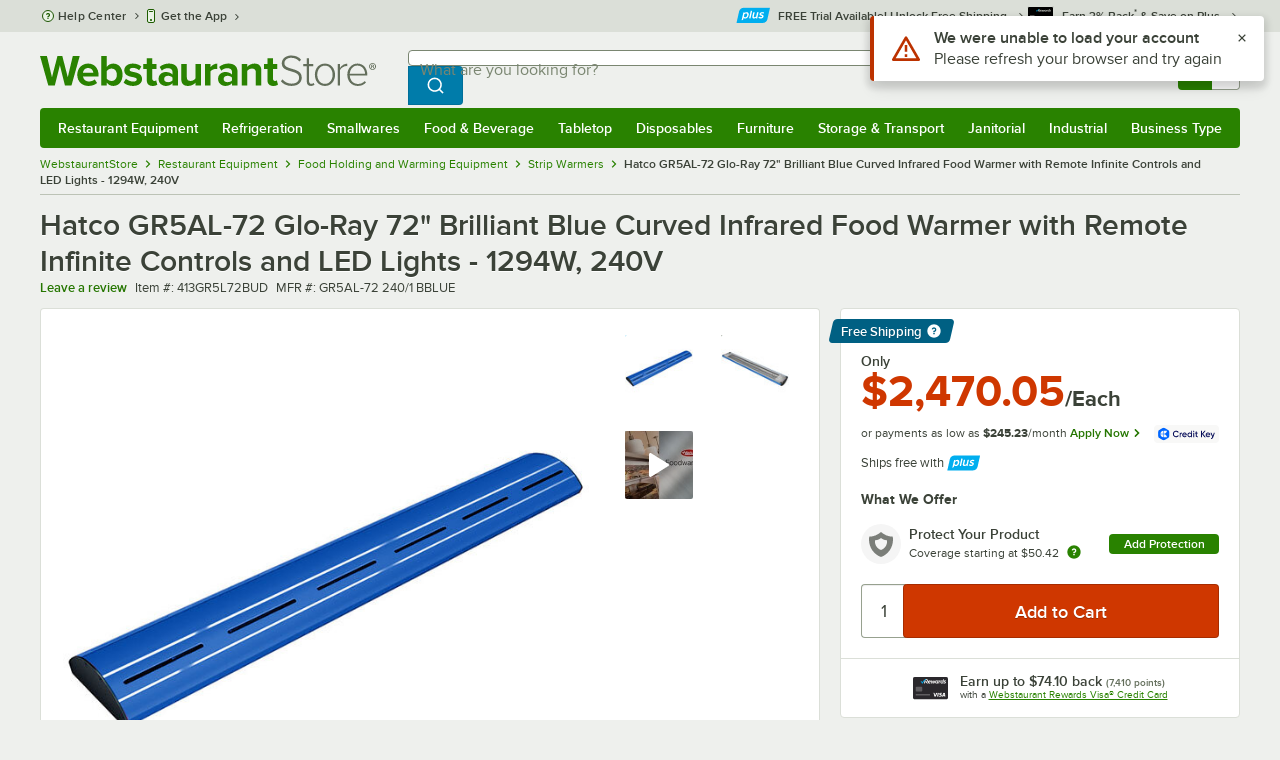

--- FILE ---
content_type: text/html; charset=utf-8
request_url: https://www.webstaurantstore.com/hatco-gr5al-72-glo-ray-72-brilliant-blue-curved-infrared-food-warmer-with-remote-infinite-controls-and-led-lights-1294w-240v/413GR5L72BUD.html
body_size: 57120
content:




<!DOCTYPE html>
<html lang="en" class="js ">

<head>
    
    

    
    

    
    
        <link href=/build/client/3.33017aa4478e1da5876a.css rel="stylesheet" />
        <link href=/build/client/9032.2933a726f183fa50c9fd.css rel="stylesheet" />
        <link href=/build/client/4398.1e30d992cc4a40d4859b.css rel="stylesheet" />
        <link href=/build/client/938.fa6340f0f79c27299706.css rel="stylesheet" />
        <link href=/build/client/ProductDetails.3a152aedf27a5a7b4fb2.css rel="stylesheet" />



    
    


    <meta charset="utf-8" />
    <meta http-equiv="Content-Security-Policy" content=" default-src *.webstaurantstore.com blob:; object-src 'none'; script-src *.webstaurantstore.com blob: 'unsafe-inline' 'unsafe-eval' 'report-sample' *.googleapis.com *.googlecommerce.com *.gstatic.com *.googleadservices.com *.google.com *.google-analytics.com *.facebook.net *.yimg.com *.yahoo.com *.bing.com *.bizrate.com *.shopzilla.com *.twitter.com *.linkedin.com *.longtailvideo.com *.pinterest.com www.googletagmanager.com www.resellerratings.com *.g.doubleclick.net a.quora.com js-agent.newrelic.com *.nr-data.net *.sitejabber.com s.pinimg.com www.redditstatic.com *.youtube.com/iframe_api *.ytimg.com dts57qhtf7twy.cloudfront.net js.cnnx.link *.taboola.com www.recaptcha.net *.trustpilot.com snap.licdn.com *.clarity.ms cdn.pricespider.com challenges.cloudflare.com *.tiktok.com assets.customer.io code.gist.build customerioforms.com *.youtube.com tpc.googlesyndication.com webstaurantstore.cdn-v3.conductrics.com webstaurantstore.conductrics.com *.coder-sandbox.dev.clarkinc.biz *.coder.dev.clarkinc.biz product-customization-api.clarkinc.biz product-customization-api.test.clarkinc.biz product-customization-api.dev.clarkinc.biz *.intentiq.com applepay.cdn-apple.com; style-src 'unsafe-inline' 'report-sample' *.webstaurantstore.com *.googleapis.com *.google.com *.resellerratings.com *.sitejabber.com dts57qhtf7twy.cloudfront.net *.bizrate.com *.googletagmanager.com code.gist.build webstaurantstore.conductrics.com *.coder-sandbox.dev.clarkinc.biz *.coder.dev.clarkinc.biz product-customization-api.clarkinc.biz product-customization-api.test.clarkinc.biz product-customization-api.dev.clarkinc.biz applepay.cdn-apple.com; img-src data: blob: *.webstaurantstore.com *.gstatic.com *.googlecommerce.com *.google-analytics.com *.googletagmanager.com *.googleapis.com *.paypal.com *.paypalobjects.com *.facebook.com *.staticflickr.com *.msn.com *.bing.com *.pricegrabber.com *.bizrate.com *.bizrateinsights.com *.googleadservices.com *.connexity.net *.doubleclick.net *.google.com *.linkedin.com *.twitter.com *.longtailvideo.com *.pinterest.com *.resellerratings.com q.quora.com *.nr-data.net *.sitejabber.com www.commerce-connector.com pinterest.adsymptotic.com p.adsymptotic.com *.cloudfront.net *.ytimg.com *.facebook.net cx.atdmt.com *.yahoo.com *.trustpilot.com *.clarity.ms *.taboola.com track.customer.io pagead2.googlesyndication.com alb.reddit.com *.liadm.com *.coder-sandbox.dev.clarkinc.biz *.coder.dev.clarkinc.biz *.intentiq.com *.bing.net applepay.cdn-apple.com; frame-src *.webstaurantstore.com *.googlecommerce.com *.doubleclick.net *.google.com *.facebook.com *.facebook.net *.youtube.com apps.kaonadn.net *.pinterest.com www.googletagmanager.com *.twitter.com *.trustpilot.com www.recaptcha.net *.creditkey.com tsdtocl.com challenges.cloudflare.com renderer.gist.build code.gist.build webstaurantstore.conductrics.com *.coder-sandbox.dev.clarkinc.biz *.coder.dev.clarkinc.biz *.taboola.com applepay.cdn-apple.com; font-src data: *.webstaurantstore.com *.gstatic.com *.sitejabber.com applepay.cdn-apple.com; connect-src *.webstaurantstore.com *.google-analytics.com www.resellerratings.com *.google.com *.linkedin.com stats.g.doubleclick.net *.clarkinc.biz bam.nr-data.net *.facebook.com *.sitejabber.com *.pinterest.com s.yimg.com *.ingest.us.sentry.io insights.bizrate.com *.bing.com *.bizrate.com blob: data: ship.cdldelivers.com *.gstatic.com *.clarity.ms js.cnnx.link kitchendash-web-app-service.azurewebsites.net kitchendash-web-app-service-test.azurewebsites.net kitchendash-web-app-service-prod.azurewebsites.net *.taboola.com pathinsights.pricespider.com *.api.smartystreets.com cdn.linkedin.oribi.io *.tiktok.com track.customer.io customerioforms.com *.api.gist.build *.cloud.gist.build *.youtube.com pagead2.googlesyndication.com webstaurantstore.cdn-v3.conductrics.com *.redditstatic.com product-customization-api.clarkinc.biz product-customization-api.test.clarkinc.biz product-customization-api.dev.clarkinc.biz *.googleadservices.com *.intentiq.com *.customer.io *.doubleclick.net;">

    <link href="/opensearchsecure.xml" rel="search" title="WebstaurantStore" type="application/opensearchdescription+xml">

    <title>Hatco GR5AL-72 Glo-Ray 72&quot; Brilliant Blue Curved Infrared Food Warmer with Remote Infinite Controls and LED Lights - 1294W, 240V</title>

    <meta http-equiv="X-UA-Compatible" content="IE=edge,chrome=1" />

    <meta name="viewport" content="width=device-width, initial-scale=1, viewport-fit=cover, minimum-scale=1" />


        <meta property="og:title" content="Hatco GR5AL-72 Glo-Ray 72&amp;quot; Brilliant Blue Curved Infrared Food Warmer with Remote Infinite Controls and LED Lights - 1294W, 240V" />
        <meta property="og:type" content="product" />
        <meta property="og:url" content="https://www.webstaurantstore.com/hatco-gr5al-72-glo-ray-72-brilliant-blue-curved-infrared-food-warmer-with-remote-infinite-controls-and-led-lights-1294w-240v/413GR5L72BUD.html" />
            <meta property="og:image" content="https://www.webstaurantstore.com/images/products/large/372152/1354938.jpg" />
            <meta property="og:image:width" content="600" />
            <meta property="og:image:height" content="600" />
            <meta property="og:image:alt" content="Hatco GR5AL-72 Glo-Ray 72&quot; Brilliant Blue Curved Infrared Food Warmer with Remote Infinite Controls and LED Lights - 1294W, 240V" />
            <meta property="og:description" content="Combining the renowned technology of Glo-Ray strip heaters with a stylish curved design, this Hatco GR5AL-72 Glo-Ray 72&quot; brilliant blue curved infrared food warmer is a perfect addition to front of the house applications! It boasts efficient LED lighting to illuminate your serving area with perfect coloring and coverage while minimizing the energy costs associated with comparable incandescent lighting. Great for buffet lines, serving lines, and even safe for use over steam tables, this unit&#39;s subtle curves and sleek brilliant blue housing provide you with an attractive way to hold your meats, vegetables, fried foods, and other fare at food-safe temperatures. Its metal sheathed infrared heating elements deliver 1294W of heating power, while the pre-focused heat maintains safe serving temperatures longer than competitive models without cooking the food or creating unappetizing cold spots.&lt;br&gt;&lt;br&gt; This elegant strip warmer is controlled via a convenient remote control enclosure that allows the controls to be mounted away from the unit&#39;s heat for longer-lasting performance. Its infinite control allows you to adjust temperatures more precisely than with toggle controls so you can provide the perfect amount of heat for the various food offered at your breakfast, lunch, and dinner bar. To make installation as easy as possible, this warmer comes with mounting brackets, a 3&#39; conduit, and 5&#39; power leads. A 240V electrical connection is required for operation.&lt;br&gt;&lt;br&gt; &lt;b&gt;&lt;u&gt;Overall Dimensions:&lt;/b&gt;&lt;/u&gt;&lt;br&gt; Width: 72&quot;&lt;br&gt; Depth: 6&quot;&lt;br&gt; Height: 3&quot;" />
        <meta property="og:site_name" content="WebstaurantStore" />
        <meta property="fb:admins" content="100000802999858" />
            <meta property="og:price:amount" content="2470.05" />
            <meta property="og:price:currency" content="USD" />
            <meta property="og:video" content="https://www.webstaurantstore.com/v/?i=413GR5L72BUD&amp;fb=1" />
            <meta property="og:video:type" content="application/x-shockwave-flash" />
            <meta property="og:video:width" content="380" />
            <meta property="og:video:height" content="214" />
        <meta name="twitter:card" content="summary_large_image" />
        <meta name="twitter:site" content="@Webstaurant" />
        <meta name="twitter:image" content="https://www.webstaurantstore.com/images/products/landscape/372152/1354938.jpg" />
            <meta property="twitter:image:alt" content="Hatco GR5AL-72 Glo-Ray 72&quot; Brilliant Blue Curved Infrared Food Warmer with Remote Infinite Controls and LED Lights - 1294W, 240V" />

    <link href="https://www.webstaurantstore.com/hatco-gr5al-72-glo-ray-72-brilliant-blue-curved-infrared-food-warmer-with-remote-infinite-controls-and-led-lights-1294w-240v/413GR5L72BUD.html" rel="canonical" />
<meta name="description" content="Free shipping on Hatco GR5AL-72 Glo-Ray 72 inch Brilliant Blue Curved Infrared Food Warmer with Remote Infinite Controls and LED Lights - 1294W, 240V. Unbeatable prices and exceptional customer service from WebstaurantStore." />
<meta name="robots" content="max-image-preview:large">


    <link rel="manifest" href="https://cdn.webstaurantstore.com/uploads/design/2024/9/manifest/manifest.json">
    <link rel="icon" href="https://www.webstaurantstore.com/favicon.ico" sizes="32x32" />
    <link rel="icon" type="image/png" href="https://cdnimg.webstaurantstore.com/uploads/design/2024/9/favicon/icon-96x96.png" sizes="96x96" />
    <noscript>
        <style>
            .no-js {display: none !important;}
            /* Enable scroll bars when no JS */
            .no-scrollbar {
                -ms-overflow-style: unset !important; /* IE and Edge */
                scrollbar-width: unset !important; /* Firefox */
            }
        </style>
    </noscript>
</head>
<body id="td">
    <script>
        fbEventQueue = [];
    </script>
    <noscript>
        <img height="1" width="1" style="display: none" src="https://www.facebook.com/tr?id=480797725416035&amp;ev=PageView&amp;dpo=LDU&amp;dpoco=0&amp;dpost=0&amp;noscript=1" />
    </noscript>

    <noscript>
        <iframe src="https://www.googletagmanager.com/ns.html?id=GTM-WC5RTN"
                height="0" width="0" style="display:none;visibility:hidden"></iframe>
    </noscript>

    <div id="root"></div>
    


<header class="page-container">
        <div class="global-header">
            
                <div id="react_0HNIOTRJ4358O" data-hypernova-key="GlobalHeader" data-hypernova-id="b294048b-0a08-440a-a041-a1dc7101f764"><div class="hidden lt:block" style="min-height:32px"></div><div class="bg-green-500 py-3 md:py-4 lt:bg-gray-100 lt:py-[22px] lz:py-[18px]" data-testid="banner"><div class="container flex flex-col md:mx-auto"><div class="flex flex-nowrap items-center relative h-7 md:h-10 pb-3.5 lt:pb-0 justify-between"><div class="flex flex-nowrap lt:hidden"><button aria-label="primary navigation" aria-expanded="false" class="flex items-center lt:hidden bg-green-500 border-0" data-testid="menu-button" type="button"><svg width="17" height="14" viewBox="0 0 17 14" fill="none" xmlns="http://www.w3.org/2000/svg" aria-hidden="true"><path fill-rule="evenodd" clip-rule="evenodd" d="M0 1.16667C0 0.522334 0.543654 0 1.21429 0H15.7857C16.4563 0 17 0.522334 17 1.16667C17 1.811 16.4563 2.33333 15.7857 2.33333H1.21429C0.543654 2.33333 0 1.811 0 1.16667Z" fill="white"></path><path fill-rule="evenodd" clip-rule="evenodd" d="M0 7C0 6.35567 0.543654 5.83333 1.21429 5.83333H10.9286C11.5992 5.83333 12.1429 6.35567 12.1429 7C12.1429 7.64433 11.5992 8.16667 10.9286 8.16667H1.21429C0.543654 8.16667 0 7.64433 0 7Z" fill="white"></path><path fill-rule="evenodd" clip-rule="evenodd" d="M0 12.8333C0 12.189 0.543654 11.6667 1.21429 11.6667H15.7857C16.4563 11.6667 17 12.189 17 12.8333C17 13.4777 16.4563 14 15.7857 14H1.21429C0.543654 14 0 13.4777 0 12.8333Z" fill="white"></path><path fill-rule="evenodd" clip-rule="evenodd" d="M0 7C0 6.35567 0.543654 5.83334 1.21429 5.83334H10.9286C11.5992 5.83334 12.1429 6.35567 12.1429 7C12.1429 7.64433 11.5992 8.16667 10.9286 8.16667H1.21429C0.543654 8.16667 0 7.64433 0 7Z" fill="white"></path><path fill-rule="evenodd" clip-rule="evenodd" d="M0 1.16667C0 0.522334 0.543654 0 1.21429 0H15.7857C16.4563 0 17 0.522334 17 1.16667C17 1.811 16.4563 2.33333 15.7857 2.33333H1.21429C0.543654 2.33333 0 1.811 0 1.16667Z" fill="white"></path></svg><span class="font-semibold pl-1.5 text-white text-xl">Menu</span></button></div><div class="flex items-center flex-initial lt:flex-none absolute lt:relative lt:left-0 lt:pl-0 lt:pr-8 xxxl:pr-[52px] h-[30px] md:h-[40px] lz:h-[52px] lt:min-w-[221px] lz:min-w-[288px] xl:min-w-[336px] left-1/2 -translate-x-1/2 lt:translate-x-0 px-4 mr-0 xxs:px-0"></div><div class="hidden flex-1 ml-0 lt:flex max-w-[900px]"><div class="flex flex-initial relative w-full mx-auto mb-0 h-10" data-testid="search-input"><div class="box-border pr-0 relative w-full"><form method="get" action="/search.html" class="flex w-full m-0" id="searchForm" role="search"><div class="flex flex-nowrap h-10 w-full"><fieldset data-testid="zest-inputGroup-wrapper" class="wss zest-inputGroup-wrapper"><legend class="srOnly">Search</legend><label class="zest-input-label zest-inputGroup-label-composable absolute z-10 left-3 top-1/2 -translate-y-1/2 pointer-events-none text-gray-500 text-base font-normal whitespace-nowrap" data-testid="zest-inputGroup-label" for="searchval">What are you looking for?</label><div data-testid="zest-inputGroup-wrapper-composable" class="zest-inputGroup-wrapper-composable"><input name="searchval" data-testid="searchval" autoComplete="off" aria-label="What are you looking for? Type a search term, and navigate through results with up and down arrows." id="searchval" type="text" class="zest-input-text zest-input-base zest-inputGroup-input-composable lt:rounded-r-none lt:focus:rounded-r text-base shadow-none pl-3 large" value=""/><button type="button" aria-label="Clear Search" tabindex="-1" class="wss zest-ui-button icon icon-only gray tertiary medium hidden shadow-none absolute right-3 lt:right-16 top-1/2 -translate-y-1/2 rounded-md outline-offset-[-1px]"><svg data-testid="zest-icon" aria-hidden="true" class="zest-icon medium fill-current icon-button" focusable="false"><use data-testid="zest-icon-use" aria-hidden="true" href="/build/files/remixicon.symbol.v1.svg#ri-close-line"></use></svg></button><input type="file" name="imagesUpload" accept="image/jpeg, image/png" class="hidden" data-testid="imageSearchFileInput"/><button value="Search" type="submit" class="wss zest-ui-button blue primary large hidden lt:flex rounded-none rounded-r py-2.5 px-4-1/2 tracking-[.02em]"><span class="sr-only">Search WebstaurantStore</span><svg aria-hidden="true" class="fill-white" width="19" height="19" viewBox="0 0 19 19" xmlns="http://www.w3.org/2000/svg"><path d="M14.2745 13.1548L17.6652 16.5447L16.545 17.6649L13.155 14.2742C11.8937 15.2853 10.3248 15.8353 8.70825 15.833C4.77525 15.833 1.58325 12.641 1.58325 8.70801C1.58325 4.77501 4.77525 1.58301 8.70825 1.58301C12.6413 1.58301 15.8333 4.77501 15.8333 8.70801C15.8356 10.3246 15.2856 11.8935 14.2745 13.1548ZM12.6864 12.5674C13.6911 11.5342 14.2522 10.1492 14.2499 8.70801C14.2499 5.64584 11.7696 3.16634 8.70825 3.16634C5.64609 3.16634 3.16659 5.64584 3.16659 8.70801C3.16659 11.7694 5.64609 14.2497 8.70825 14.2497C10.1494 14.2519 11.5344 13.6908 12.5676 12.6861L12.6864 12.5674Z"></path></svg></button></div></fieldset></div></form></div></div></div><div class="flex items-center justify-end xl:min-w-[360px]"><ul class="hidden items-center m-0 p-0 lt:flex lt:ml-2 lg:ml-8 xl:ml-[104px]"><li class="list-none relative "><button type="button" class="hover:bg-gray-200 rounded border-none cursor-pointer inline-flex items-center font-semibold p-2 text-gray-800 transition ease-in-out duration-100 no-underline bg-transparent" data-testid="account-dropdown" aria-expanded="false"><svg aria-hidden="true" class="pr-1 self-center" style="min-width:12px;width:12px;height:16px" width="14" height="17" viewBox="0 0 14 17" fill="none" xmlns="http://www.w3.org/2000/svg"><path fill-rule="evenodd" clip-rule="evenodd" d="M6.97037 1.38434C5.2107 1.38434 3.83203 2.8518 3.83203 4.59965C3.83203 6.33989 5.19871 7.80217 6.9474 7.81488C6.96476 7.81475 6.98215 7.81468 6.99957 7.81468C7.0035 7.81468 7.00743 7.81469 7.01136 7.81469C8.75141 7.79212 10.1087 6.33391 10.1087 4.59965C10.1087 2.8518 8.73005 1.38434 6.97037 1.38434ZM9.52155 8.33996C10.6406 7.51339 11.3785 6.1553 11.3785 4.59965C11.3785 2.03855 9.37851 0.0129089 6.97037 0.0129089C4.56223 0.0129089 2.56221 2.03855 2.56221 4.59965C2.56221 6.16574 3.31006 7.53161 4.44177 8.35653C3.61092 8.74464 2.9087 9.32817 2.34802 10.0643C1.29291 11.4496 0.777344 13.3222 0.777344 15.3272C0.777344 15.7059 1.0616 16.0129 1.41225 16.0129H12.5869C12.9375 16.0129 13.2218 15.7059 13.2218 15.3272C13.2218 13.3222 12.7062 11.4496 11.6511 10.0643C11.0824 9.31762 10.368 8.72795 9.52155 8.33996ZM6.94857 9.18633C6.95583 9.18637 6.9631 9.18639 6.97037 9.18639C6.9858 9.18639 7.0012 9.18631 7.01659 9.18614C8.65075 9.19082 9.85864 9.86971 10.6705 10.9355C11.3883 11.878 11.8257 13.1637 11.9285 14.6415H2.07066C2.17347 13.1637 2.6108 11.878 3.32867 10.9355C4.13485 9.87711 5.33163 9.20026 6.94857 9.18633Z" fill="#3b4238"></path></svg><span class="leading-none"><span class="block text-xs leading-none font-normal text-left">Sign In</span><span class="flex items-center text-sm leading-none">Account<svg aria-hidden="true" class="pl-1 text-gray-800 fill-current" width="10" height="6" viewBox="0 0 10 6" xmlns="http://www.w3.org/2000/svg"><path d="M4.99999 3.78145L8.29999 0.481445L9.24266 1.42411L4.99999 5.66678L0.757324 1.42411L1.69999 0.481445L4.99999 3.78145Z"></path></svg></span></span></button><div class="bg-white rounded list-none ml-0 mt-1 absolute right-0 z-[60] shadow-xl min-w-[340px] bg-clip-padding hidden  min-w-[340px] lt:left-[-73px] xxl:left-0
      }"><div class="hidden grid grid-cols-2"><div class="flex flex-col px-2-1/2 pt-2 pb-1"><div class="flex items-center pl-2 pr-4 py-1-1/2"><svg aria-hidden="true" class="w-5 h-4"><use xlink:href="/build/files/533698b2bd4c86e80f58.standard-sprite.svg#rounded-home"></use></svg><p class="ml-2 m-0 text-sm font-bold leading-4" id="my-account">My Account</p></div><ul aria-labelledby="my-account" class="list-none ml-0 mb-0 p-0"><li class="w-full "><div class=""><a href="/myaccount/" class="relative whitespace-nowrap flex items-center font-normal text-sm leading-snug py-1-1/2 px-2 text-gray-800 rounded hover:underline hover:bg-gray-100 active:bg-gray-100 no-underline" data-testid="global-header-sign-in-dropdown">Sign In</a></div></li><li class="w-full "><div class=""><a href="/myaccount.html?goto=register" class="relative whitespace-nowrap flex items-center font-normal text-sm leading-snug py-1-1/2 px-2 text-gray-800 rounded hover:underline hover:bg-gray-100 active:bg-gray-100 no-underline">Create An Account</a></div></li></ul></div><div class="px-2-1/2 py-2 bg-gray-50 border-0 border-l border-solid border-gray-100 rounded-r"><div class="flex items-center pl-2 pr-4 py-1-1/2"><svg aria-hidden="true" class="w-3 h-4"><use xlink:href="/build/files/533698b2bd4c86e80f58.standard-sprite.svg#bookmark"></use></svg><p class="ml-2 m-0 text-sm font-bold leading-4" id="quick-links">Quick Links</p></div><ul class="list-none ml-0 mb-0 p-0" aria-labelledby="quick-links"><li class="w-full "><div class=""><a href="/plus/" class="relative whitespace-nowrap flex items-center font-normal text-sm leading-snug py-1-1/2 px-2 text-gray-800 rounded hover:underline hover:bg-gray-100 active:bg-gray-100 no-underline" data-testid="webstaurant-plus">WebstaurantPlus</a></div></li><li class="w-full "><div class=""><a href="/rewards/" class="relative whitespace-nowrap flex items-center font-normal text-sm leading-snug py-1-1/2 px-2 text-gray-800 rounded hover:underline hover:bg-gray-100 active:bg-gray-100 no-underline" data-testid="webstaurant-rewards">Rewards</a></div></li><li class="w-full "><div class=""><a href="/services/app/" class="relative whitespace-nowrap flex items-center font-normal text-sm leading-snug py-1-1/2 px-2 text-gray-800 rounded hover:underline hover:bg-gray-100 active:bg-gray-100 no-underline" data-testid="webstaurant-app-quick-link">Get the App</a></div></li><li class="w-full "><div class=""><a href="/versahub#/" class="relative whitespace-nowrap flex items-center font-normal text-sm leading-snug py-1-1/2 px-2 text-gray-800 rounded hover:underline hover:bg-gray-100 active:bg-gray-100 no-underline" data-testid="versahub">VersaHub</a></div></li><div class="border border-solid border-gray-200 border-b border-t-0 border-l-0 border-r-0 mt-4 mb-2"></div><li class="w-full "><div class=""><a href="/trackorder.html" class="relative whitespace-nowrap flex items-center font-normal text-sm leading-snug py-1-1/2 px-2 text-gray-800 rounded hover:underline hover:bg-gray-100 active:bg-gray-100 no-underline" data-testid="Track-your-order">Track Your Order</a></div></li><li class="w-full "><div class=""><a href="/ask.html" class="relative whitespace-nowrap flex items-center font-normal text-sm leading-snug py-1-1/2 px-2 text-gray-800 rounded hover:underline hover:bg-gray-100 active:bg-gray-100 no-underline" data-testid="Help-center">Help Center</a></div></li></ul></div></div></div></li><li class="list-none pr-3.5 hidden lt:block ml-0 text-sm"><a href="/myaccount/orders/" class="hover:bg-gray-200 rounded border-none cursor-pointer inline-flex items-center font-semibold p-2 text-gray-800 transition ease-in-out duration-100 no-underline" data-testid="order-btn"><svg aria-hidden="true" class="pr-1" style="min-width:16px;width:16px;height:16px" width="16" height="17" viewBox="0 0 16 17" fill="none" xmlns="http://www.w3.org/2000/svg"><path fill-rule="evenodd" clip-rule="evenodd" d="M7.68846 0.0790413C7.88563 -0.0090945 8.11437 -0.0090945 8.31155 0.0790413L15.5843 3.32983C15.8382 3.44332 16 3.68453 16 3.94945V12.0764C16 12.3413 15.8382 12.5826 15.5843 12.696L8.31155 15.9468C8.11437 16.035 7.88563 16.035 7.68846 15.9468L0.415728 12.696C0.161844 12.5826 0 12.3413 0 12.0764V3.94945C0 3.68453 0.161844 3.44332 0.415728 3.32983L7.68846 0.0790413ZM1.45455 5.03339L7.27273 7.63403V14.2433L1.45455 11.6426V5.03339ZM8.72727 14.2433L14.5455 11.6426V5.03339L8.72727 7.63403V14.2433ZM8 6.44137L13.575 3.94945L8 1.45752L2.42502 3.94945L8 6.44137Z" fill="#3b4238"></path></svg><span class="leading-none"><span class="block text-xs leading-none font-normal text-left">Returns &amp;</span><span class="flex items-center text-sm leading-none">Orders</span></span></a></li></ul><a aria-label="Your cart has 0 items. View your cart." href="/cart/" class="group flex flex-nowrap rounded-tl rounded-bl overflow-hidden no-underline" data-testid="cart-button"><span class="flex items-center px-2 transition ease-in-out duration-300 h-[30px] md:h-[34px] lt:h-10 bg-green-700 hover:bg-green-800 lt:bg-green-500 lt:hover:bg-green-800"><svg width="18" height="18" viewBox="0 0 18 18" fill="none" xmlns="http://www.w3.org/2000/svg" aria-hidden="true"><path d="M3.00012 4.81013L0.567871 2.37863L1.62912 1.31738L4.06062 3.74963H15.4921C15.609 3.74962 15.7243 3.77694 15.8288 3.82941C15.9332 3.88187 16.024 3.95803 16.0938 4.0518C16.1636 4.14558 16.2105 4.25437 16.2308 4.3695C16.2511 4.48463 16.2442 4.6029 16.2106 4.71488L14.4106 10.7149C14.3643 10.8694 14.2694 11.005 14.14 11.1013C14.0105 11.1976 13.8535 11.2496 13.6921 11.2496H4.50012V12.7496H12.7501V14.2496H3.75012C3.55121 14.2496 3.36044 14.1706 3.21979 14.03C3.07914 13.8893 3.00012 13.6985 3.00012 13.4996V4.81013ZM4.50012 5.24963V9.74963H13.1341L14.4841 5.24963H4.50012ZM4.12512 17.2496C3.82675 17.2496 3.5406 17.1311 3.32963 16.9201C3.11865 16.7091 3.00012 16.423 3.00012 16.1246C3.00012 15.8263 3.11865 15.5401 3.32963 15.3291C3.5406 15.1182 3.82675 14.9996 4.12512 14.9996C4.42349 14.9996 4.70964 15.1182 4.92062 15.3291C5.13159 15.5401 5.25012 15.8263 5.25012 16.1246C5.25012 16.423 5.13159 16.7091 4.92062 16.9201C4.70964 17.1311 4.42349 17.2496 4.12512 17.2496ZM13.1251 17.2496C12.8268 17.2496 12.5406 17.1311 12.3296 16.9201C12.1186 16.7091 12.0001 16.423 12.0001 16.1246C12.0001 15.8263 12.1186 15.5401 12.3296 15.3291C12.5406 15.1182 12.8268 14.9996 13.1251 14.9996C13.4235 14.9996 13.7096 15.1182 13.9206 15.3291C14.1316 15.5401 14.2501 15.8263 14.2501 16.1246C14.2501 16.423 14.1316 16.7091 13.9206 16.9201C13.7096 17.1311 13.4235 17.2496 13.1251 17.2496Z" fill="white"></path></svg></span><span id="cartItemCountSpan" style="min-width:28px" class="bg-white rounded-tr rounded-br flex items-center font-bold text-base leading-5 px-2 text-gray-800 justify-center box-border md:border-gray-400 md:border md:border-l-0 md:border-solid h-[30px] md:h-[34px] lt:h-10 tracking-[.02em]">0</span></a></div></div><div class="lt:hidden"><div class="flex flex-initial relative w-full mx-auto mb-0 h-10" data-testid="search-input"><div class="box-border pr-0 relative w-full"><form method="get" action="/search.html" class="flex w-full m-0" id="searchForm" role="search"><div class="flex flex-nowrap h-10 w-full"><fieldset data-testid="zest-inputGroup-wrapper" class="wss zest-inputGroup-wrapper"><legend class="srOnly">Search</legend><label class="zest-input-label zest-inputGroup-label-composable absolute z-10 left-3 top-1/2 -translate-y-1/2 pointer-events-none text-gray-500 text-base font-normal whitespace-nowrap" data-testid="zest-inputGroup-label" for="searchval">What are you looking for?</label><div data-testid="zest-inputGroup-wrapper-composable" class="zest-inputGroup-wrapper-composable"><input name="searchval" data-testid="searchval" autoComplete="off" aria-label="What are you looking for? Type a search term, and navigate through results with up and down arrows." id="searchval" type="text" class="zest-input-text zest-input-base zest-inputGroup-input-composable lt:rounded-r-none lt:focus:rounded-r text-base shadow-none pl-3 large" value=""/><button type="button" aria-label="Clear Search" tabindex="-1" class="wss zest-ui-button icon icon-only gray tertiary medium hidden shadow-none absolute right-3 lt:right-16 top-1/2 -translate-y-1/2 rounded-md outline-offset-[-1px]"><svg data-testid="zest-icon" aria-hidden="true" class="zest-icon medium fill-current icon-button" focusable="false"><use data-testid="zest-icon-use" aria-hidden="true" href="/build/files/remixicon.symbol.v1.svg#ri-close-line"></use></svg></button><input type="file" name="imagesUpload" accept="image/jpeg, image/png" class="hidden" data-testid="imageSearchFileInput"/><button value="Search" type="submit" class="wss zest-ui-button blue primary large hidden lt:flex rounded-none rounded-r py-2.5 px-4-1/2 tracking-[.02em]"><span class="sr-only">Search WebstaurantStore</span><svg aria-hidden="true" class="fill-white" width="19" height="19" viewBox="0 0 19 19" xmlns="http://www.w3.org/2000/svg"><path d="M14.2745 13.1548L17.6652 16.5447L16.545 17.6649L13.155 14.2742C11.8937 15.2853 10.3248 15.8353 8.70825 15.833C4.77525 15.833 1.58325 12.641 1.58325 8.70801C1.58325 4.77501 4.77525 1.58301 8.70825 1.58301C12.6413 1.58301 15.8333 4.77501 15.8333 8.70801C15.8356 10.3246 15.2856 11.8935 14.2745 13.1548ZM12.6864 12.5674C13.6911 11.5342 14.2522 10.1492 14.2499 8.70801C14.2499 5.64584 11.7696 3.16634 8.70825 3.16634C5.64609 3.16634 3.16659 5.64584 3.16659 8.70801C3.16659 11.7694 5.64609 14.2497 8.70825 14.2497C10.1494 14.2519 11.5344 13.6908 12.5676 12.6861L12.6864 12.5674Z"></path></svg></button></div></fieldset></div></form></div></div></div></div></div><nav id="flyout-nav-redesign" data-testid="flyout-nav" aria-label="primary navigation" class="hidden -translate-x-full lt:block clearfix h-auto overflow-x-hidden overflow-y-scroll pl-0 absolute bottom-0 left-0 z-[55] lt:translate-x-0 lt:rounded-normal mt-0 max-w-full lt:overflow-visible lt:pt-0 lt:relative lt:w-full lt:top-0" role="navigation"><div class="container bg-origin-box-border block relative"><div class="h-full bg-green-500 rounded-t relative rounded-b"><div data-testid="navbar" class="flex flex-nowrap items-center justify-between w-full"><ul data-testid="nav-full-data-items" class=" lt:hidden xl:flex xl:w-full group flex m-0 font-semibold text-sm list-none text-white w-full flex-row lt:flex-nowrap lt:items-center lt:relative lt:space-y-0 min-h-10 justify-between pl-1.5 pr-0 xl:px-1.5"><li class="grow py-1"><a data-testid="category-item-anchor-Restaurant Equipment" href="/restaurant-equipment.html" class="cursor-pointer
          flex
          items-center
          justify-evenly
          justify-items-center
          h-full
          xl:py-2
          top-0
          text-center
          text-white
          no-underline
          antialiased
          border-none
          flex-auto
          font-semibold
          shadow-none
          leading-4
          whitespace-nowrap
          category-item
          hover:bg-green-800
          hover:rounded
          " data-type="Restaurant Equipment" aria-haspopup="true" aria-label="Restaurant Equipment" aria-expanded="false">Restaurant Equipment</a></li><li class="grow py-1"><a data-testid="category-item-anchor-Refrigeration" href="/refrigeration-equipment.html" class="cursor-pointer
          flex
          items-center
          justify-evenly
          justify-items-center
          h-full
          xl:py-2
          top-0
          text-center
          text-white
          no-underline
          antialiased
          border-none
          flex-auto
          font-semibold
          shadow-none
          leading-4
          whitespace-nowrap
          category-item
          hover:bg-green-800
          hover:rounded
          " data-type="Refrigeration" aria-haspopup="true" aria-label="Refrigeration" aria-expanded="false">Refrigeration</a></li><li class="grow py-1"><a data-testid="category-item-anchor-Smallwares" href="/restaurant-smallwares.html" class="cursor-pointer
          flex
          items-center
          justify-evenly
          justify-items-center
          h-full
          xl:py-2
          top-0
          text-center
          text-white
          no-underline
          antialiased
          border-none
          flex-auto
          font-semibold
          shadow-none
          leading-4
          whitespace-nowrap
          category-item
          hover:bg-green-800
          hover:rounded
          " data-type="Smallwares" aria-haspopup="true" aria-label="Smallwares" aria-expanded="false">Smallwares</a></li><li class="grow py-1"><a data-testid="category-item-anchor-Food &amp; Beverage" href="/restaurant-consumables.html" class="cursor-pointer
          flex
          items-center
          justify-evenly
          justify-items-center
          h-full
          xl:py-2
          top-0
          text-center
          text-white
          no-underline
          antialiased
          border-none
          flex-auto
          font-semibold
          shadow-none
          leading-4
          whitespace-nowrap
          category-item
          hover:bg-green-800
          hover:rounded
          " data-type="Food &amp; Beverage" aria-haspopup="true" aria-label="Food &amp; Beverage" aria-expanded="false">Food &amp; Beverage</a></li><li class="grow py-1"><a data-testid="category-item-anchor-Tabletop" href="/restaurant-tabletop-supplies.html" class="cursor-pointer
          flex
          items-center
          justify-evenly
          justify-items-center
          h-full
          xl:py-2
          top-0
          text-center
          text-white
          no-underline
          antialiased
          border-none
          flex-auto
          font-semibold
          shadow-none
          leading-4
          whitespace-nowrap
          category-item
          hover:bg-green-800
          hover:rounded
          " data-type="Tabletop" aria-haspopup="true" aria-label="Tabletop" aria-expanded="false">Tabletop</a></li><li class="grow py-1"><a data-testid="category-item-anchor-Disposables" href="/restaurant-disposable-supplies.html" class="cursor-pointer
          flex
          items-center
          justify-evenly
          justify-items-center
          h-full
          xl:py-2
          top-0
          text-center
          text-white
          no-underline
          antialiased
          border-none
          flex-auto
          font-semibold
          shadow-none
          leading-4
          whitespace-nowrap
          category-item
          hover:bg-green-800
          hover:rounded
          " data-type="Disposables" aria-haspopup="true" aria-label="Disposables" aria-expanded="false">Disposables</a></li><li class="grow py-1"><a data-testid="category-item-anchor-Furniture" href="/commercial-furniture.html" class="cursor-pointer
          flex
          items-center
          justify-evenly
          justify-items-center
          h-full
          xl:py-2
          top-0
          text-center
          text-white
          no-underline
          antialiased
          border-none
          flex-auto
          font-semibold
          shadow-none
          leading-4
          whitespace-nowrap
          category-item
          hover:bg-green-800
          hover:rounded
          " data-type="Furniture" aria-haspopup="true" aria-label="Furniture" aria-expanded="false">Furniture</a></li><li class="grow py-1"><a data-testid="category-item-anchor-Storage &amp; Transport" href="/restaurant-storage-transport.html" class="cursor-pointer
          flex
          items-center
          justify-evenly
          justify-items-center
          h-full
          xl:py-2
          top-0
          text-center
          text-white
          no-underline
          antialiased
          border-none
          flex-auto
          font-semibold
          shadow-none
          leading-4
          whitespace-nowrap
          category-item
          hover:bg-green-800
          hover:rounded
          " data-type="Storage &amp; Transport" aria-haspopup="true" aria-label="Storage &amp; Transport" aria-expanded="false">Storage &amp; Transport</a></li><li class="grow py-1"><a data-testid="category-item-anchor-Janitorial" href="/restaurant-janitorial-supplies.html" class="cursor-pointer
          flex
          items-center
          justify-evenly
          justify-items-center
          h-full
          xl:py-2
          top-0
          text-center
          text-white
          no-underline
          antialiased
          border-none
          flex-auto
          font-semibold
          shadow-none
          leading-4
          whitespace-nowrap
          category-item
          hover:bg-green-800
          hover:rounded
          " data-type="Janitorial" aria-haspopup="true" aria-label="Janitorial" aria-expanded="false">Janitorial</a></li><li class="grow py-1"><a data-testid="category-item-anchor-Industrial" href="/industrial-supplies.html" class="cursor-pointer
          flex
          items-center
          justify-evenly
          justify-items-center
          h-full
          xl:py-2
          top-0
          text-center
          text-white
          no-underline
          antialiased
          border-none
          flex-auto
          font-semibold
          shadow-none
          leading-4
          whitespace-nowrap
          category-item
          hover:bg-green-800
          hover:rounded
          " data-type="Industrial" aria-haspopup="true" aria-label="Industrial" aria-expanded="false">Industrial</a></li><li class="grow py-1"><a data-testid="category-item-anchor-Business Type" href="/categories.html" class="cursor-pointer
          flex
          items-center
          justify-evenly
          justify-items-center
          h-full
          xl:py-2
          top-0
          text-center
          text-white
          no-underline
          antialiased
          border-none
          flex-auto
          font-semibold
          shadow-none
          leading-4
          whitespace-nowrap
          category-item
          hover:bg-green-800
          hover:rounded
          " data-type="Business Type" aria-haspopup="true" aria-label="Business Type" aria-expanded="false">Business Type</a></li></ul><ul data-testid="nav-show-more-data-items" class="lt:flex lt:w-full xl:hidden m-0 font-semibold text-sm list-none text-white w-full min-h-10 pl-1.5"><li class="grow py-1"><a data-testid="category-item-anchor-Restaurant Equipment" href="/restaurant-equipment.html" class="cursor-pointer
          flex
          items-center
          justify-evenly
          justify-items-center
          h-full
          xl:py-2
          top-0
          text-center
          text-white
          no-underline
          antialiased
          border-none
          flex-auto
          font-semibold
          shadow-none
          leading-4
          whitespace-nowrap
          category-item
          hover:bg-green-800
          hover:rounded
          " data-type="Restaurant Equipment" aria-haspopup="true" aria-label="Restaurant Equipment" aria-expanded="false">Restaurant Equipment</a></li><li class="grow py-1"><a data-testid="category-item-anchor-Refrigeration" href="/refrigeration-equipment.html" class="cursor-pointer
          flex
          items-center
          justify-evenly
          justify-items-center
          h-full
          xl:py-2
          top-0
          text-center
          text-white
          no-underline
          antialiased
          border-none
          flex-auto
          font-semibold
          shadow-none
          leading-4
          whitespace-nowrap
          category-item
          hover:bg-green-800
          hover:rounded
          " data-type="Refrigeration" aria-haspopup="true" aria-label="Refrigeration" aria-expanded="false">Refrigeration</a></li><li class="grow py-1"><a data-testid="category-item-anchor-Smallwares" href="/restaurant-smallwares.html" class="cursor-pointer
          flex
          items-center
          justify-evenly
          justify-items-center
          h-full
          xl:py-2
          top-0
          text-center
          text-white
          no-underline
          antialiased
          border-none
          flex-auto
          font-semibold
          shadow-none
          leading-4
          whitespace-nowrap
          category-item
          hover:bg-green-800
          hover:rounded
          " data-type="Smallwares" aria-haspopup="true" aria-label="Smallwares" aria-expanded="false">Smallwares</a></li><li class="grow py-1"><a data-testid="category-item-anchor-Food &amp; Beverage" href="/restaurant-consumables.html" class="cursor-pointer
          flex
          items-center
          justify-evenly
          justify-items-center
          h-full
          xl:py-2
          top-0
          text-center
          text-white
          no-underline
          antialiased
          border-none
          flex-auto
          font-semibold
          shadow-none
          leading-4
          whitespace-nowrap
          category-item
          hover:bg-green-800
          hover:rounded
          " data-type="Food &amp; Beverage" aria-haspopup="true" aria-label="Food &amp; Beverage" aria-expanded="false">Food &amp; Beverage</a></li><li class="grow py-1"><a data-testid="category-item-anchor-Tabletop" href="/restaurant-tabletop-supplies.html" class="cursor-pointer
          flex
          items-center
          justify-evenly
          justify-items-center
          h-full
          xl:py-2
          top-0
          text-center
          text-white
          no-underline
          antialiased
          border-none
          flex-auto
          font-semibold
          shadow-none
          leading-4
          whitespace-nowrap
          category-item
          hover:bg-green-800
          hover:rounded
          " data-type="Tabletop" aria-haspopup="true" aria-label="Tabletop" aria-expanded="false">Tabletop</a></li><li class="grow py-1"><a data-testid="category-item-anchor-Disposables" href="/restaurant-disposable-supplies.html" class="cursor-pointer
          flex
          items-center
          justify-evenly
          justify-items-center
          h-full
          xl:py-2
          top-0
          text-center
          text-white
          no-underline
          antialiased
          border-none
          flex-auto
          font-semibold
          shadow-none
          leading-4
          whitespace-nowrap
          category-item
          hover:bg-green-800
          hover:rounded
          " data-type="Disposables" aria-haspopup="true" aria-label="Disposables" aria-expanded="false">Disposables</a></li><li class="grow py-1"><a data-testid="category-item-anchor-Furniture" href="/commercial-furniture.html" class="cursor-pointer
          flex
          items-center
          justify-evenly
          justify-items-center
          h-full
          xl:py-2
          top-0
          text-center
          text-white
          no-underline
          antialiased
          border-none
          flex-auto
          font-semibold
          shadow-none
          leading-4
          whitespace-nowrap
          category-item
          hover:bg-green-800
          hover:rounded
          " data-type="Furniture" aria-haspopup="true" aria-label="Furniture" aria-expanded="false">Furniture</a></li><li class="grow py-1"><a data-testid="category-item-anchor-Storage &amp; Transport" href="/restaurant-storage-transport.html" class="cursor-pointer
          flex
          items-center
          justify-evenly
          justify-items-center
          h-full
          xl:py-2
          top-0
          text-center
          text-white
          no-underline
          antialiased
          border-none
          flex-auto
          font-semibold
          shadow-none
          leading-4
          whitespace-nowrap
          category-item
          hover:bg-green-800
          hover:rounded
          " data-type="Storage &amp; Transport" aria-haspopup="true" aria-label="Storage &amp; Transport" aria-expanded="false">Storage &amp; Transport</a></li></ul><div data-testid="show-more-categories-container" class="lt:flex lt:min-h-10 xl:hidden"><div data-testid="show-more-categories" data-type="showMore" id="showMoreCategories"><button class="relative !flex flex-auto justify-center items-center border-0 text-white text-sm font-semibold mt-0.5 mr-0.5 rounded-t antialiased pb-[3px] h-[38px] bg-transparent" tabindex="0" type="button" style="text-shadow:none" aria-expanded="false">More<svg width="8" height="5" viewBox="0 0 8 5" xmlns="http://www.w3.org/2000/svg" class="pl-1.5 fill-white"><path d="M4 3.18205L7.11125 0L8 0.908974L4 5L0 0.908974L0.888749 0L4 3.18205Z" fill="current" stroke="white" stroke-width="0.25"></path></svg></button></div></div></div></div></div></nav><div class="block lt:hidden container"><nav id="flyout-nav-redesign" aria-label="primary navigation" class="bg-white block clearfix absolute right-0 bottom-0 left-0 z-[55] transition ease-in-out duration-150 xs:w-1/2 overflow-y-auto mobile-menu-min-width new-header-nav top-[108px] md:top-[126px] -translate-x-full" inert="" role="navigation"><div class="clearfix m-0 p-0" data-testid="navbar"><div id="product-categories" class="rounded-none border-0 block w-full"><div class="m-0 w-full"></div></div></div></nav></div><div class="bg-white lt:hidden" style="min-height:32px"></div><div class=""></div></div><script type="application/json" data-hypernova-key="GlobalHeader" data-hypernova-id="b294048b-0a08-440a-a041-a1dc7101f764"><!--{"navDataItems":[{"id":1539,"displayName":"Restaurant Equipment","cssClassModifier":"","link":"/restaurant-equipment.html","moreInText":"Restaurant Equipment","featuredResources":[{"childrenAreProducts":false,"name":"Cooking Equipment","image":"/images/categories/new/cooking_equipment2_j_sm.jpg","link":"/cooking-equipment.html"},{"childrenAreProducts":false,"name":"Commercial Work Tables and Stations","image":"/uploads/seo_category/2022/4/commercialworkstablesandstations.jpg","link":"/commercial-work-tables-and-stations.html"},{"childrenAreProducts":false,"name":"Food Preparation","image":"/images/categories/new/food_prep2_sm.jpg","link":"/food-preparation.html"},{"childrenAreProducts":false,"name":"Commercial Ovens","image":"/images/categories/new/commercial_ovens2_sm.jpg","link":"/42715/commercial-ovens.html"},{"childrenAreProducts":false,"name":"Food Holding and Warming Equipment","image":"/images/categories/new/food_holders2_sm.jpg","link":"/food-holding-and-warming-equipment.html"},{"childrenAreProducts":false,"name":"Beverage Equipment","image":"/images/categories/new/beverageequipment2_sm.jpg","link":"/beverage-equipment.html"},{"childrenAreProducts":false,"name":"Food Display and Merchandising","image":"/images/categories/new/food_displays_sm.jpg","link":"/food-display-and-merchandising.html"},{"childrenAreProducts":false,"name":"Dish Washing Equipment","image":"/images/categories/new/diswashing_equipment_sm.jpg","link":"/dish-washing-equipment.html"}],"subResources":[{"childrenAreProducts":false,"name":"Equipment Parts","image":"/images/products/small/111680/131022.jpg","link":"/parts.html"},{"childrenAreProducts":true,"name":"Stainless Steel Work Tables with Undershelf","image":"/images/categories/new/sswrktblswundrshelf_sm.jpg","link":"/13729/stainless-steel-work-tables-with-undershelf.html"},{"childrenAreProducts":false,"name":"Commercial Fryers","image":"/images/categories/new/commercialfryers_sm.jpg","link":"/48429/commercial-fryers.html"},{"childrenAreProducts":false,"name":"Gas Ranges","image":"/images/categories/new/commrestaurantranges_sm.jpg","link":"/15037/commercial-restaurant-ranges.html"},{"childrenAreProducts":true,"name":"Convection Ovens","image":"/images/categories/new/commercialconvovens_sm.jpg","link":"/14181/commercial-convection-ovens.html"},{"childrenAreProducts":true,"name":"Frozen Drink Machines","image":"/images/categories/new/slushymachines_sm.jpg","link":"/14061/granita-slushy-machines.html"},{"childrenAreProducts":true,"name":"Commercial Mixers","image":"/images/categories/new/countertopmixers2_sm.jpg","link":"/14255/commercial-mixers.html"},{"childrenAreProducts":false,"name":"Griddles","image":"/images/categories/new/griddles_sm.jpg","link":"/50439/griddles.html"},{"childrenAreProducts":true,"name":"Food Processors","image":"/images/categories/new/commericialfoodproce_sm.jpg","link":"/14245/commercial-food-processors.html"},{"childrenAreProducts":true,"name":"Meat Slicers","image":"/images/categories/new/meatslicers_sm.jpg","link":"/14199/meat-slicers.html"},{"childrenAreProducts":true,"name":"3 Compartment Sinks","image":"/images/categories/new/threecompartsinks_sm.jpg","link":"/14927/3-compartment-sinks.html"},{"childrenAreProducts":false,"name":"Commercial Dishwashers","image":"/images/categories/new/commercial_dishwashe_sm.jpg","link":"/49791/commercial-dishwashers.html"},{"childrenAreProducts":true,"name":"Commercial Blenders","image":"/images/categories/new/commercialblenders3_sm.jpg","link":"/14251/commercial-blenders-food-blenders.html"},{"childrenAreProducts":true,"name":"Rapid Cook Ovens","image":"/images/categories/new/rapidcookhybridoven_sm.jpg","link":"/22267/rapid-cook-high-speed-hybrid-ovens.html"},{"childrenAreProducts":true,"name":"Vacuum Packaging Machines","image":"/images/categories/new/vacuumpackmachines_sm.jpg","link":"/14279/vacuum-packaging-machines.html"},{"childrenAreProducts":true,"name":"Commercial Microwaves","image":"/images/categories/new/commercialmicrowaves_sm.jpg","link":"/14351/commercial-microwaves.html"},{"childrenAreProducts":true,"name":"Charbroilers","image":"/images/categories/new/charbroilers_sm.jpg","link":"/50437/charbroilers.html"},{"childrenAreProducts":true,"name":"Espresso Machines","image":"/images/categories/new/cappespressomachines_sm.jpg","link":"/13977/cappuccino-espresso-machines.html"},{"childrenAreProducts":true,"name":"Steam Tables","image":"/images/categories/new/commsteamtables_sm.jpg","link":"/14141/commercial-steam-tables.html"},{"childrenAreProducts":true,"name":"Immersion Blenders","image":"/images/categories/new/commercialblenders0_sm.jpg","link":"/14253/commercial-immersion-blenders.html"},{"childrenAreProducts":false,"name":"Coffee Machines","image":"/images/categories/new/commerccoffmabrewers_sm.jpg","link":"/13953/commercial-coffee-makers-brewers.html"},{"childrenAreProducts":true,"name":"Toasters","image":"/images/categories/new/commercialtoasters2_sm.jpg","link":"/14603/commercial-conveyor-toasters.html"},{"childrenAreProducts":true,"name":"Conveyor and Impinger Ovens","image":"/images/products/small/729119/2483737.jpg","link":"/14185/conveyor-ovens-and-impinger-ovens.html"},{"childrenAreProducts":false,"name":"Commercial Faucets","image":"/images/categories/new/faucetandplumbing_sm.jpg","link":"/plumbing-and-faucets.html"}]},{"id":13403,"displayName":"Refrigeration","cssClassModifier":"","link":"/refrigeration-equipment.html","moreInText":"Refrigeration","featuredResources":[{"childrenAreProducts":false,"name":"Commercial Ice Equipment and Supplies","image":"/images/categories/new/commercial_ice3_sm.jpg","link":"/50415/commercial-ice-equipment-and-supplies.html"},{"childrenAreProducts":false,"name":"Merchandising and Display Refrigeration","image":"/images/categories/new/merchandising_fridge_sm.jpg","link":"/13387/merchandising-and-display-refrigeration.html"},{"childrenAreProducts":false,"name":"Reach-In Refrigerators and Freezers","image":"/images/categories/new/reach_in2_jpg_sm.jpg","link":"/13421/reach-in-refrigerators-and-freezers.html"},{"childrenAreProducts":false,"name":"Refrigerated Prep Tables","image":"/images/categories/new/prep_tables3_sm.jpg","link":"/47649/refrigerated-prep-tables.html"},{"childrenAreProducts":false,"name":"Bar Refrigeration","image":"/images/categories/new/bar_fridge2_jpg_sm.jpg","link":"/47651/bar-refrigeration.html"},{"childrenAreProducts":false,"name":"Walk-In Refrigeration","image":"/images/categories/new/walk_on2_sm.jpg","link":"/47663/walk-in-refrigeration.html"},{"childrenAreProducts":false,"name":"Commercial Ice Cream Freezers","image":"/images/categories/new/ice_cream_freezers2__sm.jpg","link":"/42385/commercial-ice-cream-freezers.html"},{"childrenAreProducts":true,"name":"Undercounter Refrigerators","image":"/images/categories/new/undercounter2_jpg_sm.jpg","link":"/26885/undercounter-refrigerators.html"}],"subResources":[{"childrenAreProducts":true,"name":" Sandwich \u0026 Salad Prep Refrigerators","image":"/images/categories/new/commssprepfriges_sm.jpg","link":"/13415/commercial-sandwich-salad-preparation-refrigerators.html"},{"childrenAreProducts":true,"name":"Reach-In Refrigerators","image":"/images/categories/new/reachinfridges_sm.jpg","link":"/52705/reach-in-refrigerators.html"},{"childrenAreProducts":true,"name":"Reach-In Freezers","image":"/images/categories/new/reachfreezer_sm.jpg","link":"/52711/reach-in-freezers.html"},{"childrenAreProducts":true,"name":"Glass Door Refrigerators","image":"/images/categories/new/glassmerchandising_sm.jpg","link":"/21387/merchandising-glass-door-refrigerators-coolers.html"},{"childrenAreProducts":true,"name":"Back Bar Coolers","image":"/images/categories/new/backbarcoolers_sm.jpg","link":"/42397/back-bar-coolers.html"},{"childrenAreProducts":true,"name":"Beer Dispensers","image":"/images/categories/new/beerdispensers_sm.jpg","link":"/42399/beer-dispensers.html"},{"childrenAreProducts":true,"name":"Air Curtain Merchandisers","image":"/images/categories/new/openairmerchaccess_sm.jpg","link":"/54811/horizontal-vertical-air-curtain-merchandisers.html"},{"childrenAreProducts":true,"name":"Pizza Prep Refrigerators","image":"/images/categories/new/commercialpizzaprepa_sm.jpg","link":"/13623/commercial-pizza-preparation-refrigerators.html"},{"childrenAreProducts":true,"name":"Commercial Chef Bases","image":"/images/categories/new/commercialchefbases_sm.jpg","link":"/13665/commercial-chef-bases.html"},{"childrenAreProducts":true,"name":"Dry and Refrigerated Bakery Cases","image":"/images/categories/new/dryrefribakerycases_sm.jpg","link":"/13469/refrigerated-bakery-cases-and-dry-bakery-display-cases.html"},{"childrenAreProducts":true,"name":"Worktop Refrigerators","image":"/images/categories/new/worktoprefrigerators_sm.jpg","link":"/26671/worktop-refrigerators.html"},{"childrenAreProducts":true,"name":"Walk-In Coolers / Refrigerators","image":"/images/products/small/734858/2509269.jpg","link":"/13703/walk-in-coolers-refrigerators.html"},{"childrenAreProducts":true,"name":"Bottle Coolers","image":"/images/categories/new/bottlecoolers_sm.jpg","link":"/13501/bottle-coolers.html"},{"childrenAreProducts":true,"name":"Ice Cream Dipping Cabinets","image":"/images/categories/new/icecreamdipcabinets_sm.jpg","link":"/42387/ice-cream-dipping-cabinets.html"},{"childrenAreProducts":true,"name":"Glass Door Freezers","image":"/images/categories/new/merchglassfreezers_sm.jpg","link":"/21389/merchandising-glass-door-freezers.html"},{"childrenAreProducts":true,"name":"Glass Top Display Freezers","image":"/images/categories/new/glasstopdispfreezers_sm.jpg","link":"/42389/glass-top-display-freezers.html"},{"childrenAreProducts":true,"name":"Walk-In Freezers","image":"/images/products/small/51231/414260.jpg","link":"/13411/walk-in-freezers.html"},{"childrenAreProducts":true,"name":"Undercounter Freezers","image":"/images/categories/new/undercounterfreezers_sm.jpg","link":"/13463/undercounter-freezers.html"},{"childrenAreProducts":true,"name":"Meat \u0026 Deli Cases","image":"/images/categories/new/refrigeratedelicases_sm.jpg","link":"/21423/refrigerated-deli-cases.html"},{"childrenAreProducts":true,"name":"Countertop Glass Door Refrigeration","image":"/images/categories/new/countertopfridge_sm.jpg","link":"/13393/countertop-glass-door-refrigerators-and-freezers.html"},{"childrenAreProducts":true,"name":"Commercial Chest Freezers","image":"/images/products/small/608152/2171517.jpg","link":"/13693/commercial-chest-freezers.html"},{"childrenAreProducts":true,"name":"Worktop Freezers","image":"/images/categories/new/worktopfreezer_sm.jpg","link":"/15067/worktop-freezers.html"},{"childrenAreProducts":true,"name":"Commercial Ice Cream Makers","image":"/images/categories/new/softservemachines_sm.jpg","link":"/47343/soft-serve-machines.html"},{"childrenAreProducts":true,"name":"Wine Refrigeration","image":"/images/products/small/610355/2176508.jpg","link":"/42401/commercial-wine-coolers.html"}]},{"id":2403,"displayName":"Smallwares","cssClassModifier":"","link":"/restaurant-smallwares.html","moreInText":"Smallwares","featuredResources":[{"childrenAreProducts":false,"name":"Cookware","image":"/images/categories/new/cookware2_sm.jpg","link":"/cookware.html"},{"childrenAreProducts":false,"name":"Food Storage Supplies","image":"/images/categories/new/food_storage3_sm.jpg","link":"/37511/restaurant-food-storage.html"},{"childrenAreProducts":false,"name":"Kitchen Hand Tools","image":"/images/categories/new/kitchen_hand2_jpg_sm.jpg","link":"/2813/kitchen-hand-tools.html"},{"childrenAreProducts":false,"name":"Kitchen Cutlery","image":"/images/categories/new/kitchen_cutlery2_sm.jpg","link":"/2821/kitchen-cutlery.html"},{"childrenAreProducts":false,"name":"Baking Smallwares","image":"/images/categories/new/baking_smallware2_sm.jpg","link":"/2405/baking-smallwares.html"},{"childrenAreProducts":false,"name":"Beverage Service Supplies","image":"/images/categories/new/beverage_service_sm.jpg","link":"/48495/beverage-service-supplies.html"},{"childrenAreProducts":false,"name":"Chafing Dishes and Accessories","image":"/images/categories/new/chafing_dishes2_sm.jpg","link":"/2597/chafers-chafing-dishes-and-chafer-accessories.html"},{"childrenAreProducts":false,"name":"Kitchen Supplies","image":"/images/categories/new/kitchen_supplies3_sm.jpg","link":"/3037/kitchen-supplies.html"}],"subResources":[{"childrenAreProducts":false,"name":"Bartending Supplies","image":"/images/categories/new/bartendingsupplies2_sm.jpg","link":"/2505/bartending-supplies.html"},{"childrenAreProducts":false,"name":"Restaurant Signs","image":"/images/categories/new/signsandeasels_sm.jpg","link":"/3289/signs-easels.html"},{"childrenAreProducts":false,"name":"Host and Server Supplies","image":"/images/categories/new/serversupplies_sm.jpg","link":"/3277/server-supplies-and-accessories.html"},{"childrenAreProducts":false,"name":"Hotel and Restaurant Linens","image":"/images/categories/new/textiles_sm.jpg","link":"/3321/textiles.html"},{"childrenAreProducts":true,"name":"Food Storage Containers","image":"/images/categories/new/foodstoragecontain4_sm.jpg","link":"/3087/food-storage-containers.html"},{"childrenAreProducts":true,"name":"Bun / Sheet Pans","image":"/images/categories/new/bunsheetpans_sm.jpg","link":"/2423/bun-sheet-pans.html"},{"childrenAreProducts":true,"name":"Stainless Steel Steam Table Pans","image":"/images/categories/new/steampansantijamss_sm.jpg","link":"/52489/stainless-steel-steam-table-pans-and-hotel-pans.html"},{"childrenAreProducts":true,"name":"Plastic Food Pans","image":"/images/categories/new/plasticfoodpans_sm.jpg","link":"/51167/plastic-food-pans.html"},{"childrenAreProducts":true,"name":"Food Storage Boxes","image":"/images/categories/new/foodstorageboxes_sm.jpg","link":"/37515/food-storage-boxes-and-covers.html"},{"childrenAreProducts":true,"name":"Chafing Dishes","image":"/images/products/small/746001/2536873.jpg","link":"/42675/chafing-dishes.html"},{"childrenAreProducts":true,"name":"Frying Pans","image":"/images/categories/new/fryingpans_sm.jpg","link":"/2705/fry-pans.html"},{"childrenAreProducts":true,"name":"Ingredient Bins","image":"/uploads/category-collage/2025/12/ingredient_bins.jpg","link":"/2457/ingredient-bins.html"},{"childrenAreProducts":true,"name":"Restaurant Aprons","image":"/images/categories/new/restaurantaprons_sm.jpg","link":"/3323/restaurant-aprons.html"},{"childrenAreProducts":true,"name":"Cup Dispensers and Lid Organizers","image":"/images/categories/new/cuplidstraworganize_sm.jpg","link":"/2751/cup-dispensers-and-lid-organizers.html"},{"childrenAreProducts":true,"name":"Stock Pots","image":"/images/categories/new/stockpotsaccessories_sm.jpg","link":"/2733/stock-pots-accessories.html"},{"childrenAreProducts":true,"name":"Cutting Boards","image":"/images/categories/new/cuttingboards_sm.jpg","link":"/3053/cutting-boards.html"},{"childrenAreProducts":true,"name":"Bakery Display Cases","image":"/images/categories/new/bakerydisplaycases_sm.jpg","link":"/2411/bakery-display-cases.html"},{"childrenAreProducts":true,"name":"Cake Pans","image":"/images/categories/new/cakepans_sm.jpg","link":"/10375/cake-pans.html"},{"childrenAreProducts":true,"name":"Measuring Cups and Spoons","image":"/images/categories/new/measuringcupsspoons_sm.jpg","link":"/2925/measuring-cups-spoons.html"},{"childrenAreProducts":false,"name":"Kitchen Utensils","image":"/images/categories/new/cookingutensils_sm.jpg","link":"/53123/cooking-utensils.html"},{"childrenAreProducts":true,"name":"Canning Supplies","image":"/images/products/small/518244/1912577.jpg","link":"/57319/canning-jars-and-accessories.html"},{"childrenAreProducts":true,"name":"Piping Bags and Icing Tips","image":"/images/categories/new/pipingtippastbagacc_sm.jpg","link":"/54643/piping-tips-pastry-bags-and-accessories.html"},{"childrenAreProducts":true,"name":"Pocket Thermometers","image":"/images/categories/new/probepocketthermomet_sm.jpg","link":"/56251/probe-thermometers-pocket-thermometers.html"},{"childrenAreProducts":false,"name":"Beverage Dispensers","image":"/images/categories/new/beveragedispensers_sm.jpg","link":"/2585/beverage-dispensers.html"},{"childrenAreProducts":false,"name":"Work Uniforms \u0026 Custom Apparel","image":"/images/categories/new/workuniformscustoma2_sm.jpg","link":"/69357/work-uniforms-custom-apparel.html"}]},{"id":1,"displayName":"Food \u0026 Beverage","cssClassModifier":"","link":"/restaurant-consumables.html","moreInText":"Food \u0026 Beverage","featuredResources":[{"childrenAreProducts":false,"name":"Baked Goods and Desserts","image":"/images/categories/new/baked_goods2_sm.jpg","link":"/54649/baked-goods.html"},{"childrenAreProducts":false,"name":"Beverages","image":"/images/categories/new/beverages3_sm.jpg","link":"/48627/drinks-and-drink-mixes.html"},{"childrenAreProducts":false,"name":"Baking Ingredients","image":"/images/categories/new/baking_ingredients3_sm.jpg","link":"/44035/wholesale-baking-ingredients.html"},{"childrenAreProducts":false,"name":"Condiments and Sauces","image":"/images/categories/new/condiments2_sm.jpg","link":"/171/condiments-and-sauces.html"},{"childrenAreProducts":true,"name":"Bulk Wholesale Spices","image":"/images/categories/new/bulkwholesalespices2_sm.jpg","link":"/38519/bulk-spices.html"},{"childrenAreProducts":false,"name":"Fruits and Vegetables","image":"/uploads/category-collage/2025/12/fruitsandvegetables2.jpg","link":"/48615/fruits-and-vegetables.html"},{"childrenAreProducts":false,"name":"Bulk Foods \u0026 Kitchen Staples","image":"/images/categories/new/bulk_food3_sm.jpg","link":"/48619/dry-goods.html"},{"childrenAreProducts":false,"name":"Concessions and Snacks","image":"/images/categories/new/concessions2_sm.jpg","link":"/48633/concession-stand-and-carnival-foods.html"}],"subResources":[{"childrenAreProducts":false,"name":"Prepared Foods","image":"/images/categories/new/preparedfoods_sm.jpg","link":"/54671/prepared-foods.html"},{"childrenAreProducts":false,"name":"Meat and Seafood","image":"/images/categories/new/meatandseafood2_sm.jpg","link":"/55063/meat-and-seafood.html"},{"childrenAreProducts":false,"name":"Cooking Oil and Sprays","image":"/images/categories/new/cookingoilandsprays_sm.jpg","link":"/48639/cooking-oil-and-sprays.html"},{"childrenAreProducts":false,"name":"Ice Cream and Frozen Treats","image":"/images/categories/new/icecreamsupply_sm.jpg","link":"/48635/ice-cream-supplies.html"},{"childrenAreProducts":false,"name":"Specialty Foods","image":"/images/categories/new/specialtyfoods_sm.jpg","link":"/56219/specialty-foods.html"},{"childrenAreProducts":false,"name":"Dairy","image":"/images/categories/new/dairy_sm.jpg","link":"/54655/dairy.html"},{"childrenAreProducts":true,"name":"Beverage Flavoring Syrups","image":"/images/categories/new/bevflavoringsyrups4_sm.jpg","link":"/51/flavoring-syrups.html"},{"childrenAreProducts":true,"name":"Bar Drink Mixes","image":"/images/categories/new/barmixes3_sm.jpg","link":"/11/bar-drink-mixes.html"},{"childrenAreProducts":true,"name":"Flavoring Sauces","image":"/images/categories/new/flavoringsauces5_sm.jpg","link":"/62797/flavoring-sauces.html"},{"childrenAreProducts":true,"name":"Non-Dairy Milk","image":"/images/categories/new/nondairydairyfreemi2_sm.jpg","link":"/62897/non-dairy-milk.html"},{"childrenAreProducts":false,"name":"Baking Toppings","image":"/images/categories/new/bakingtoppings_sm.jpg","link":"/64739/baking-toppings.html"},{"childrenAreProducts":true,"name":"Smoothie Mixes","image":"/images/categories/new/smoothiemixes2_sm.jpg","link":"/45187/smoothie-mixes.html"},{"childrenAreProducts":false,"name":"Bulk Chocolate","image":"/images/categories/new/bulkchocolate_sm.jpg","link":"/51125/bulk-chocolate.html"},{"childrenAreProducts":true,"name":"Sweeteners","image":"/images/categories/new/sweeteners6_sm.jpg","link":"/69/sugar-sweetener-and-creamer.html"},{"childrenAreProducts":true,"name":"Ice Cream Cones","image":"/images/categories/new/icecreamcones_sm.jpg","link":"/109/ice-cream-cones.html"},{"childrenAreProducts":true,"name":"Bulk Flour","image":"/images/categories/new/bulkflour_sm.jpg","link":"/8935/bulk-flour.html"},{"childrenAreProducts":true,"name":"Nuts and Seeds","image":"/uploads/category-collage/2025/11/nutsandseeds.jpg","link":"/12925/peanuts-and-nuts.html"},{"childrenAreProducts":true,"name":"Salt and Pepper","image":"/images/categories/new/saltandpepper_sm.jpg","link":"/38509/salt-and-pepper.html"},{"childrenAreProducts":true,"name":"Extracts, Pastes, \u0026 Imitation Flavorings","image":"/images/categories/new/extractimitationfla2_sm.jpg","link":"/47721/extracts-and-imitation-flavoring.html"},{"childrenAreProducts":false,"name":"Coffee and Espresso","image":"/images/categories/new/coffeeandexpresso3_sm.jpg","link":"/53/coffee-and-espresso.html"},{"childrenAreProducts":true,"name":"Soda","image":"/images/categories/new/sodanew5_sm.jpg","link":"/45143/soda.html"},{"childrenAreProducts":true,"name":"Cheese Spreads","image":"/images/categories/new/cheesespreads2_sm.jpg","link":"/56747/cheese-spreads.html"},{"childrenAreProducts":false,"name":"Bakery Decorating Ingredients","image":"/images/products/small/187861/2461084.jpg","link":"/57099/cake-decorating-ingredients.html"}]},{"id":3673,"displayName":"Tabletop","cssClassModifier":"","link":"/restaurant-tabletop-supplies.html","moreInText":"Tabletop","featuredResources":[{"childrenAreProducts":false,"name":"Flatware","image":"/images/categories/new/flateware2_sm.jpg","link":"/3897/flatware.html"},{"childrenAreProducts":false,"name":"Beverageware","image":"/images/categories/new/beverageware3_sm.jpg","link":"/3681/beverageware.html"},{"childrenAreProducts":false,"name":"Table Decor and Displays","image":"/images/categories/new/table_decor3_sm.jpg","link":"/10399/tabletop-display-and-decor.html"},{"childrenAreProducts":false,"name":"Servingware and Dinnerware Accessories","image":"/images/categories/new/servingware2_sm.jpg","link":"/41965/servingware-and-dinnerware-accessories.html"},{"childrenAreProducts":false,"name":"Restaurant Dinnerware","image":"/images/categories/new/restaurant_dinnerwa2_sm.jpg","link":"/restaurant-dinnerware.html"},{"childrenAreProducts":false,"name":"China Dinnerware","image":"/images/categories/new/china_dinnerware2_sm.jpg","link":"/16103/china-dinnerware.html"},{"childrenAreProducts":false,"name":"Melamine Dinnerware and Displayware","image":"/images/categories/new/melamine_dinnerware2_sm.jpg","link":"/melamine-dinnerware.html"},{"childrenAreProducts":false,"name":"Condiment Holders and Dispensers","image":"/images/categories/new/condiment_holders2_sm.jpg","link":"/10395/condiment-holders-and-dispensers.html"}],"subResources":[{"childrenAreProducts":true,"name":"Cocktail Glasses","image":"/images/categories/new/cocktailglasses_sm.jpg","link":"/47095/cocktail-glasses.html"},{"childrenAreProducts":true,"name":"Wine Glasses","image":"/images/categories/new/wineglasses_sm.jpg","link":"/3749/wine-glasses.html"},{"childrenAreProducts":true,"name":"Beer Glasses","image":"/images/categories/new/beerglasses_sm.jpg","link":"/3685/beer-glasses.html"},{"childrenAreProducts":true,"name":"Knives","image":"/images/categories/new/knivesupdated_sm.jpg","link":"/51003/knives.html"},{"childrenAreProducts":true,"name":"Forks","image":"/images/categories/new/forksupdated_sm.jpg","link":"/51005/forks.html"},{"childrenAreProducts":true,"name":"Spoons","image":"/images/categories/new/spoonsupdated2_sm.jpg","link":"/51001/spoons.html"},{"childrenAreProducts":true,"name":"Plastic Tumblers","image":"/images/categories/new/plastictumbler_sm.jpg","link":"/3755/plastic-tumblers.html"},{"childrenAreProducts":true,"name":"Squeeze Bottles","image":"/images/categories/new/squeezebottles_sm.jpg","link":"/3163/squeeze-bottles.html"},{"childrenAreProducts":false,"name":"Menu Holders","image":"/images/categories/new/menucoverboard_sm.jpg","link":"/15543/menu-covers-and-boards.html"},{"childrenAreProducts":false,"name":"Reusable Plastic Beverageware","image":"/images/categories/new/reusableplasticbev_sm.jpg","link":"/3753/reusable-plastic-beverageware.html"},{"childrenAreProducts":true,"name":"Pitchers","image":"/images/categories/new/pitcher_sm.jpg","link":"/4085/pitchers.html"},{"childrenAreProducts":true,"name":"Drinking Glasses","image":"/images/categories/new/sodateawaterglasses_sm.jpg","link":"/47097/soda-tea-and-water-glasses.html"},{"childrenAreProducts":true,"name":"Decanters, Carafes, and Bottles","image":"/images/categories/new/decanterscarafes_sm.jpg","link":"/4057/decanters-and-carafes.html"},{"childrenAreProducts":true,"name":"Porcelain Plates","image":"/images/categories/new/porcelainplates_sm.jpg","link":"/50539/porcelain-plates.html"},{"childrenAreProducts":true,"name":"Melamine Bowls","image":"/images/categories/new/melaminebowls_sm.jpg","link":"/45291/melamine-bowls.html"},{"childrenAreProducts":true,"name":"Melamine Plates","image":"/images/categories/new/melamineplates_sm.jpg","link":"/45289/melamine-plates.html"},{"childrenAreProducts":true,"name":"China Bowls","image":"/images/categories/new/chinabowls_sm.jpg","link":"/41999/china-bowls.html"},{"childrenAreProducts":false,"name":"Serving and Display Platters / Trays","image":"/images/categories/new/servingplatters_sm.jpg","link":"/41967/serving-and-display-platters-trays.html"},{"childrenAreProducts":true,"name":"Ramekins and Sauce Cups","image":"/images/categories/new/ramekinsandsaucecups_sm.jpg","link":"/10397/ramekins-and-sauce-cups.html"},{"childrenAreProducts":true,"name":"Stoneware Plates","image":"/images/categories/new/stonewareplates_sm.jpg","link":"/50889/stoneware-plates.html"},{"childrenAreProducts":true,"name":"Restaurant Food Serving Baskets","image":"/images/categories/new/foodservingbasket2_sm.jpg","link":"/3041/restaurant-food-serving-baskets.html"},{"childrenAreProducts":true,"name":"Serving and Display Bowls","image":"/images/categories/new/servingbowls_sm.jpg","link":"/41969/serving-and-display-bowls.html"},{"childrenAreProducts":false,"name":"Coffee Mugs, Tea Cups, \u0026 Saucers","image":"/images/categories/new/coffeemugteacup_sm.jpg","link":"/3793/coffee-mugs-tea-cups-cappuccino-cups-and-saucers.html"},{"childrenAreProducts":true,"name":"Au Gratin Dishes / Rarebit Dishes","image":"/images/categories/new/augratindishesplatt2_sm.jpg","link":"/20313/au-gratin-dishes-platters.html"}]},{"id":195,"displayName":"Disposables","cssClassModifier":"","link":"/restaurant-disposable-supplies.html","moreInText":"Disposables","featuredResources":[{"childrenAreProducts":false,"name":"Take-Out Containers","image":"/images/categories/new/take_out2_sm.jpg","link":"/47255/disposable-take-out-containers.html"},{"childrenAreProducts":false,"name":"Eco-Friendly Disposables","image":"/images/categories/new/eco_friendly2_sm.jpg","link":"/47129/eco-friendly-disposables.html"},{"childrenAreProducts":false,"name":"Disposable Plastic Dinnerware","image":"/images/categories/new/disposable_plastic2_sm.jpg","link":"/635/disposable-plastic-dinnerware.html"},{"childrenAreProducts":false,"name":"Disposable Food Packaging Supplies","image":"/images/categories/new/disposable_food_pac3_sm.jpg","link":"/47257/disposable-food-packaging-supplies.html"},{"childrenAreProducts":false,"name":"Disposable Bakery Supplies","image":"/images/categories/new/disposable_bakery3_sm.jpg","link":"/11697/disposable-bakery-supplies.html"},{"childrenAreProducts":false,"name":"Catering Disposables","image":"/images/categories/new/catering2_sm.jpg","link":"/47245/catering-disposables.html"},{"childrenAreProducts":false,"name":"Paperware","image":"/images/categories/new/paperware2_sm.jpg","link":"/569/paper-ware.html"},{"childrenAreProducts":false,"name":"Tabletop Disposables","image":"/images/categories/new/tabletop_disposable3_sm.jpg","link":"/50451/tabletop-disposables.html"}],"subResources":[{"childrenAreProducts":false,"name":"Foam Products","image":"/images/categories/new/foamproducts_sm.jpg","link":"/395/foam-products.html"},{"childrenAreProducts":false,"name":"Disposable Concession Supplies","image":"/images/categories/new/dispconcessionsupp2_sm.jpg","link":"/16199/disposable-concession-supplies.html"},{"childrenAreProducts":false,"name":"Consumer Packaging","image":"/images/categories/new/consumerpackaging2_sm.jpg","link":"/63661/consumer-packaging.html"},{"childrenAreProducts":true,"name":"Disposable Gloves","image":"/images/products/small/594807/2425612.jpg","link":"/261/disposable-gloves.html"},{"childrenAreProducts":true,"name":"Disposable Plastic Cups","image":"/images/categories/new/disposableplasticcup_sm.jpg","link":"/655/disposable-plastic-cups.html"},{"childrenAreProducts":true,"name":"Paper Bags","image":"/images/categories/new/retailproducegrocbag_sm.jpg","link":"/15969/paper-bags.html"},{"childrenAreProducts":true,"name":"Deli Containers","image":"/images/categories/new/delitakeoutcntnr_sm.jpg","link":"/779/deli-take-out-containers.html"},{"childrenAreProducts":true,"name":"Paper Take-Out Boxes","image":"/images/categories/new/papertakeoutboxes2_sm.jpg","link":"/11987/paper-take-out-boxes.html"},{"childrenAreProducts":true,"name":"Plastic To-Go Containers","image":"/images/categories/new/plasticmicrotakeout_sm.jpg","link":"/803/plastic-microwaveable-take-out-containers.html"},{"childrenAreProducts":true,"name":"Portion Cups \u0026 Lids","image":"/images/categories/new/soufportioncupslid_sm.jpg","link":"/715/souffle-portion-cups-lids.html"},{"childrenAreProducts":true,"name":"Paper Hot Cups","image":"/uploads/category-collage/2025/9/paperhotcups.jpg","link":"/589/paper-hot-cups.html"},{"childrenAreProducts":true,"name":"Plastic Cutlery / Utensils","image":"/images/categories/new/plasticcutleryutensi_sm.jpg","link":"/54139/plastic-cutlery-utensils.html"},{"childrenAreProducts":true,"name":"Disposable Soup Containers","image":"/images/categories/new/papersoupcupsbowls_sm.jpg","link":"/11985/disposable-soup-containers.html"},{"childrenAreProducts":true,"name":"Paper Napkins","image":"/images/categories/new/papernapkins_sm.jpg","link":"/547/paper-napkins.html"},{"childrenAreProducts":true,"name":"Muffin \u0026 Cupcake Packaging","image":"/images/categories/new/cupcakemuffinpackagi_sm.jpg","link":"/12949/cupcake-muffin-take-out-containers.html"},{"childrenAreProducts":true,"name":"Foam Takeout Containers","image":"/images/categories/new/foamhingecontainers_sm.jpg","link":"/47305/foam-hinged-take-out-containers.html"},{"childrenAreProducts":true,"name":"Cake Boxes and Bakery Boxes","image":"/images/categories/new/cakeboxesbakeryboxes_sm.jpg","link":"/353/cake-boxes-and-bakery-boxes.html"},{"childrenAreProducts":true,"name":"Clear Hinged Take-Out Containers","image":"/images/categories/new/clearhingetocontain2_sm.jpg","link":"/775/clear-hinged-take-out-containers.html"},{"childrenAreProducts":false,"name":"Plastic Bags","image":"/images/categories/new/plasticbags_sm.jpg","link":"/323/plastic-bags.html"},{"childrenAreProducts":true,"name":"Aluminum Foil Pans","image":"/images/categories/new/aluminumfoilpans_sm.jpg","link":"/197/aluminum-foil-pans.html"},{"childrenAreProducts":true,"name":"Straws","image":"/images/categories/new/straws_sm.jpg","link":"/753/straws.html"},{"childrenAreProducts":true,"name":"Plastic Glassware \u0026 Barware","image":"/images/categories/new/displasticbarwarecup_sm.jpg","link":"/649/disposable-plastic-barware-and-cups.html"},{"childrenAreProducts":true,"name":"Foam Cups and Lids","image":"/images/categories/new/foamdcupslids_sm.jpg","link":"/47237/foam-cups-and-lids.html"},{"childrenAreProducts":true,"name":"Plastic Disposable Plates","image":"/images/categories/new/plasticdisposplates_sm.jpg","link":"/45835/plastic-disposable-plates.html"}]},{"id":68015,"displayName":"Furniture","cssClassModifier":"","link":"/commercial-furniture.html","moreInText":"Furniture","featuredResources":[{"childrenAreProducts":false,"name":"Restaurant Furniture","image":"/images/categories/new/restaurant_furnitur3_sm.jpg","link":"/restaurant-furniture.html"},{"childrenAreProducts":false,"name":"Outdoor Furniture","image":"/images/categories/new/outdoor_furniture3_sm.jpg","link":"/45777/outdoor-restaurant-furniture.html"},{"childrenAreProducts":false,"name":"Restaurant Seating","image":"/images/categories/new/restaurant_seating2_sm.jpg","link":"/45771/restaurant-seating.html"},{"childrenAreProducts":true,"name":"Folding Tables","image":"/images/categories/new/foldingtables_sm.jpg","link":"/45773/folding-tables.html"},{"childrenAreProducts":false,"name":"Office Furniture","image":"/images/categories/new/office_furniture2_sm.jpg","link":"/51959/office-furniture.html"},{"childrenAreProducts":false,"name":"School Furniture","image":"/images/categories/new/school_furniture2_sm.jpg","link":"/45905/school-furniture.html"},{"childrenAreProducts":false,"name":"Hotel Furniture","image":"/images/categories/new/hotel_furniture2_sm.jpg","link":"/64111/hotel-furniture.html"},{"childrenAreProducts":false,"name":"Park Furniture","image":"/images/categories/new/park_furniture2_sm.jpg","link":"/46981/park-furniture.html"}],"subResources":[{"childrenAreProducts":true,"name":"Table Tops","image":"/images/categories/new/tabletops_sm.jpg","link":"/42545/table-tops.html"},{"childrenAreProducts":false,"name":"Outdoor Restaurant Tables","image":"/images/categories/new/outdoorresttablesse1_sm.jpg","link":"/42561/outdoor-restaurant-tables.html"},{"childrenAreProducts":true,"name":"Restaurant Bar Stools","image":"/images/categories/new/bar-stools.jpg","link":"/42539/restaurant-bar-stools.html"},{"childrenAreProducts":true,"name":"Restaurant Chairs","image":"/images/categories/new/restaurantchairs_sm.jpg","link":"/42529/restaurant-chairs.html"},{"childrenAreProducts":true,"name":"Outdoor Restaurant Chairs","image":"/images/categories/new/outdoorrestaurantcha_sm.jpg","link":"/42559/outdoor-restaurant-chairs.html"},{"childrenAreProducts":true,"name":"Tables and Chair Sets","image":"/images/categories/new/tableschairsset_sm.jpg","link":"/45689/tables-and-dining-sets.html"},{"childrenAreProducts":true,"name":"Restaurant Table Bases","image":"/images/categories/new/restauranttablebases_sm.jpg","link":"/42543/restaurant-table-bases.html"},{"childrenAreProducts":true,"name":"Outdoor Restaurant Bar Stools","image":"/images/categories/new/outdrresbarstools2_sm.jpg","link":"/50381/outdoor-restaurant-bar-stools.html"},{"childrenAreProducts":true,"name":"Commercial Patio Heaters","image":"/images/categories/new/commercialpatioheate_sm.jpg","link":"/42565/commercial-patio-heaters.html"},{"childrenAreProducts":true,"name":"Banquet Chairs","image":"/images/categories/new/banquetchairsandstac_sm.jpg","link":"/42535/banquet-chairs-and-stackable-chairs.html"},{"childrenAreProducts":true,"name":"Restaurant Booths","image":"/images/categories/new/restaurantbooths_sm.jpg","link":"/42537/restaurant-booths.html"},{"childrenAreProducts":true,"name":"Outdoor Table Umbrellas and Bases","image":"/images/categories/new/outdoortableumbrella_sm.jpg","link":"/42563/outdoor-table-umbrellas-and-bases.html"},{"childrenAreProducts":true,"name":"High Chairs and Booster Seats","image":"/images/categories/new/plastresthighchairs_sm.jpg","link":"/45523/restaurant-high-chairs.html"},{"childrenAreProducts":true,"name":"Filing Cabinets","image":"/images/categories/new/filingcabinets_sm.jpg","link":"/52235/filing-cabinets.html"},{"childrenAreProducts":true,"name":"Seminar Tables","image":"/images/categories/new/seminartables_sm.jpg","link":"/42555/seminar-tables.html"},{"childrenAreProducts":true,"name":"Lobby, Reception, and Lounge Seating","image":"/images/categories/new/lobbyreceptionlounge_sm.jpg","link":"/52493/lobby-reception-and-lounge-seating.html"},{"childrenAreProducts":true,"name":"Office Chairs","image":"/images/categories/new/officechairs_sm.jpg","link":"/49587/office-chairs.html"},{"childrenAreProducts":true,"name":"Canopies and Canopy Accessories","image":"/images/products/small/477867/1893775.jpg","link":"/54605/canopies-and-canopy-accessories.html"},{"childrenAreProducts":true,"name":"Desks and Desk Bases","image":"/uploads/category-collage/2025/11/desksanddeskbases.jpg","link":"/51211/desks-and-desk-bases.html"},{"childrenAreProducts":true,"name":"Table Carts, Trucks, and Dollies","image":"/images/categories/new/tablecartstrucksdoll_sm.jpg","link":"/42557/table-carts-trucks-and-dollies.html"},{"childrenAreProducts":false,"name":"Retail Shelving and Displays","image":"/images/categories/new/retail_shevling3_sm.jpg","link":"/63855/retail-shelving.html"},{"childrenAreProducts":false,"name":"Commercial Lighting","image":"/images/categories/new/commerciallighting_sm.jpg","link":"/67909/commercial-lighting.html"}]},{"id":3415,"displayName":"Storage \u0026 Transport","cssClassModifier":"","link":"/restaurant-storage-transport.html","moreInText":"Storage \u0026 Transport","featuredResources":[{"childrenAreProducts":false,"name":"Commercial Shelving","image":"/images/categories/new/commercial_shelving3_sm.jpg","link":"/shelving.html"},{"childrenAreProducts":false,"name":"Food Storage Supplies","image":"/images/categories/new/food_storage3_sm.jpg","link":"/37511/restaurant-food-storage.html"},{"childrenAreProducts":false,"name":"Storage Racks","image":"/images/categories/new/storage_rack2_sm.jpg","link":"/storage-racks.html"},{"childrenAreProducts":false,"name":"Carts","image":"/images/categories/new/carts2_sm.jpg","link":"/carts.html"},{"childrenAreProducts":false,"name":"Trucks and Dollies","image":"/images/categories/new/trucks_and_dollies2_sm.jpg","link":"/24769/trucks-and-dollies.html"},{"childrenAreProducts":false,"name":"Industrial Shelving","image":"/images/categories/new/industrial_shelving3_sm.jpg","link":"/57761/industrial-shelving-and-storage.html"},{"childrenAreProducts":false,"name":"Retail Shelving and Displays","image":"/images/categories/new/retail_shevling3_sm.jpg","link":"/63855/retail-shelving.html"},{"childrenAreProducts":false,"name":"Insulated Food Carriers and Beverage Dispensers","image":"/images/categories/new/insulated_food_carri_sm.jpg","link":"/3513/insulated-food-carriers-and-beverage-carriers.html"}],"subResources":[{"childrenAreProducts":true,"name":"Sheet Pan Racks","image":"/images/categories/new/sheetpanracks_sm.jpg","link":"/45131/sheet-pan-racks.html"},{"childrenAreProducts":true,"name":"Food Pan Carriers","image":"/images/categories/new/foodpancarriersnew2_sm.jpg","link":"/3521/insulated-heated-food-pan-carriers.html"},{"childrenAreProducts":true,"name":"Plastic Utility Carts and Bus Carts","image":"/images/categories/new/plasbustransportcart_sm.jpg","link":"/25985/plastic-bussing-carts-and-transport-carts.html"},{"childrenAreProducts":true,"name":"Glass Racks","image":"/images/categories/new/glassracks_sm.jpg","link":"/39727/glass-racks-cup-racks-and-extenders.html"},{"childrenAreProducts":true,"name":"Dunnage Racks","image":"/images/categories/new/dunnageracks_sm.jpg","link":"/14877/dunnage-racks.html"},{"childrenAreProducts":true,"name":"Hand Trucks","image":"/images/categories/new/handtrucks_sm.jpg","link":"/24885/hand-trucks.html"},{"childrenAreProducts":true,"name":"Platform Trucks","image":"/images/categories/new/platformtrucks2_sm.jpg","link":"/24883/platform-trucks.html"},{"childrenAreProducts":true,"name":"Dish and Flatware Racks","image":"/images/categories/new/dishflatwareracks_sm.jpg","link":"/4205/dish-and-flatware-racks.html"},{"childrenAreProducts":true,"name":"Outdoor Storage","image":"/images/categories/new/outdoorstorage_sm.jpg","link":"/54109/outdoor-storage.html"},{"childrenAreProducts":true,"name":"Stock and Order Picking Carts","image":"/images/categories/new/stockorderpickcarts_sm.jpg","link":"/50831/stock-and-order-picking-carts.html"},{"childrenAreProducts":true,"name":"Workbenches","image":"/images/categories/new/industrialworkbench5_sm.jpg","link":"/65049/industrial-workbenches.html"},{"childrenAreProducts":true,"name":"Metal Utility Carts","image":"/images/categories/new/metalbussingcarts_sm.jpg","link":"/14369/metal-bussing-utility-transport-carts.html"},{"childrenAreProducts":true,"name":"Trash Can and Recycling Dollies","image":"/uploads/category-collage/2025/11/trashcandollrecydoll.jpg","link":"/24889/trash-can-dollies-and-recycling-dollies.html"},{"childrenAreProducts":true,"name":"Cutlery \u0026 Flatware Holders","image":"/images/categories/new/utensilholdflatorgan_sm.jpg","link":"/4227/flatware-holders-and-flatware-organizers.html"},{"childrenAreProducts":true,"name":"Bakery Racks and Dollies","image":"/images/categories/new/bakeryracksanddollie_sm.jpg","link":"/55389/bakery-racks-and-dollies.html"},{"childrenAreProducts":true,"name":"Storage Bins","image":"/images/categories/new/storagebins2_sm.jpg","link":"/65879/industrial-storage-bins.html"},{"childrenAreProducts":true,"name":"Bun Pan Rack Covers","image":"/images/categories/new/bunpanrackcovers_sm.jpg","link":"/16941/bun-pan-rack-covers.html"},{"childrenAreProducts":true,"name":"Mobile Ice Bins","image":"/images/categories/new/mobileicebins_sm.jpg","link":"/3511/mobile-ice-bins.html"},{"childrenAreProducts":true,"name":"Bus Tubs and Bus Boxes","image":"/images/categories/new/bustubsbox_sm.jpg","link":"/3425/bus-tubs-and-bus-boxes.html"},{"childrenAreProducts":true,"name":"Gondola Shelving","image":"/images/products/small/719148/2544555.jpg","link":"/68097/gondola-shelving.html"},{"childrenAreProducts":true,"name":"Bun Pan Trucks \u0026 Dollies","image":"/images/categories/new/buntrucksdollies_sm.jpg","link":"/45119/bun-pan-trucks-dollies.html"},{"childrenAreProducts":true,"name":"Can Racks","image":"/images/categories/new/canracks_sm.jpg","link":"/24851/can-racks.html"},{"childrenAreProducts":true,"name":"Boltless Shelving","image":"/images/categories/new/boltlessshelving3_sm.jpg","link":"/64573/boltless-shelving.html"},{"childrenAreProducts":true,"name":"Lockers","image":"/images/categories/new/lockers_sm.jpg","link":"/21921/lockers.html"},{"childrenAreProducts":true,"name":"Ice Transport Buckets","image":"/images/categories/new/icetransportbucketac_sm.jpg","link":"/3509/ice-transport-buckets-and-accessories.html"}]},{"id":875,"displayName":"Janitorial","cssClassModifier":"","link":"/restaurant-janitorial-supplies.html","moreInText":"Janitorial","featuredResources":[{"childrenAreProducts":false,"name":"Trash Cans and Recycling Bins","image":"/images/categories/new/trash_cans3_sm.jpg","link":"/48573/trash-cans-and-recycling-bins.html"},{"childrenAreProducts":false,"name":"Cleaning Chemicals","image":"/images/categories/new/cleaning_chemicals2_sm.jpg","link":"/48569/cleaning-chemicals.html"},{"childrenAreProducts":false,"name":"Janitorial Equipment","image":"/images/categories/new/janitorial_equipment_sm.jpg","link":"/56099/janitorial-equipment.html"},{"childrenAreProducts":false,"name":"Restroom Supplies","image":"/images/categories/new/restroom_supplies2_sm.jpg","link":"/48565/restroom-supplies.html"},{"childrenAreProducts":false,"name":"Janitorial Disposables","image":"/images/categories/new/janitorial_disposabl_sm.jpg","link":"/497/janitorial-disposables.html"},{"childrenAreProducts":false,"name":"Cleaning Tools \u0026 Supplies","image":"/images/categories/new/cleaning_supplies2_sm.jpg","link":"/48571/cleaning-carts-and-tools.html"},{"childrenAreProducts":false,"name":"Commercial Dishwashers","image":"/images/categories/new/commercial_dishwashe_sm.jpg","link":"/49791/commercial-dishwashers.html"},{"childrenAreProducts":false,"name":"Warewashing / Laundry","image":"/images/categories/new/laundry2_sm.jpg","link":"/ware-washing-laundry.html"}],"subResources":[{"childrenAreProducts":true,"name":"Hand Soap and Sanitizer","image":"/images/categories/new/handsoapsanitizer_sm.jpg","link":"/48577/hand-soap-and-sanitizer.html"},{"childrenAreProducts":false,"name":"Floor Care Supplies","image":"/images/categories/new/floorcaresupplies_sm.jpg","link":"/48563/floor-care-supplies.html"},{"childrenAreProducts":false,"name":"Commercial Floor Mats","image":"/images/categories/new/commfloormats_sm.jpg","link":"/48581/commercial-floor-mats.html"},{"childrenAreProducts":true,"name":"Anti-Fatigue Kitchen Mats","image":"/images/categories/new/antifatigue_sm.jpg","link":"/885/anti-fatigue-floor-mats.html"},{"childrenAreProducts":true,"name":"Vacuum Cleaners","image":"/images/categories/new/vacuumcleaners_sm.jpg","link":"/1241/vacuum-cleaners.html"},{"childrenAreProducts":true,"name":"Traffic Doors","image":"/images/products/small/487181/1891599.jpg","link":"/48587/traffic-doors.html"},{"childrenAreProducts":true,"name":"Fire Extinguishers","image":"/images/categories/new/fireextinguishers_sm.jpg","link":"/973/fire-extinguishers.html"},{"childrenAreProducts":true,"name":"Carpet Shampooers, Extractors, \u0026 Steamers","image":"/images/categories/new/carptshampoomachines_sm.jpg","link":"/46043/carpet-shampooers-extraction-machines.html"},{"childrenAreProducts":true,"name":"Commercial Paper Towel Dispensers","image":"/images/categories/new/commpaptoweldisp_sm.jpg","link":"/46165/commercial-paper-towel-dispensers.html"},{"childrenAreProducts":true,"name":"Flying Insect Control Products","image":"/images/categories/new/insect_traps_zapp_sm.jpg","link":"/1091/flying-insect-control-products-and-bug-zappers.html"},{"childrenAreProducts":true,"name":"Baby Changing Tables","image":"/images/categories/new/babychanging_sm.jpg","link":"/889/baby-changing-stations-tables.html"},{"childrenAreProducts":true,"name":"Wet Mop Buckets / Wringers","image":"/images/categories/new/mopbucketwringers_sm.jpg","link":"/1059/wet-mop-buckets-wringers.html"},{"childrenAreProducts":true,"name":"Electric Hand Dryers","image":"/images/categories/new/electrichanddryers_sm.jpg","link":"/1009/electric-hand-dryers.html"},{"childrenAreProducts":true,"name":"All Purpose Cleaners","image":"/images/categories/new/all_purposecleaners3_sm.jpg","link":"/1019/all-purpose-cleaning-chemicals.html"},{"childrenAreProducts":true,"name":"Commercial Brooms","image":"/images/categories/new/lobbywarebrooms_sm.jpg","link":"/909/lobby-brooms-and-warehouse-brooms.html"},{"childrenAreProducts":true,"name":"Wet Mops","image":"/images/categories/new/wetmops_sm.jpg","link":"/1061/wet-mops.html"},{"childrenAreProducts":true,"name":"Chemical Portion Packs \u0026 Tabs","image":"/images/categories/new/chemical_portionpack_sm.jpg","link":"/48901/ready-to-use-chemical-portion-packs-tabs.html"},{"childrenAreProducts":true,"name":"Oven \u0026 Grill Cleaner","image":"/images/categories/new/oven_cleaner_grill_sm.jpg","link":"/1001/oven-cleaner-grill-cleaner.html"},{"childrenAreProducts":true,"name":"Toilet Paper Dispensers","image":"/images/categories/new/commtpdispensers_sm.jpg","link":"/1127/commercial-toilet-paper-dispensers-and-holders.html"},{"childrenAreProducts":true,"name":"Scrubbers and Sponges","image":"/images/categories/new/scrubbersandsponges_sm.jpg","link":"/1175/scrubbers-sponges-and-wipers.html"},{"childrenAreProducts":true,"name":"Air Curtains","image":"/images/products/small/406251/1864749.jpg","link":"/881/air-curtains.html"},{"childrenAreProducts":true,"name":"Plastic Utility Trash Cans","image":"/images/products/small/452690/2640794.jpg","link":"/69145/plastic-utility-trash-cans.html"}]},{"id":57683,"displayName":"Industrial","cssClassModifier":"","link":"/industrial-supplies.html","moreInText":"Industrial","featuredResources":[{"childrenAreProducts":false,"name":"Tools \u0026 Equipment","image":"/images/categories/new/tools_equipment2_sm.jpg","link":"/57769/industrial-warehouse-supplies.html"},{"childrenAreProducts":false,"name":"Facility \u0026 Maintenance","image":"/images/categories/new/facility_maintenance_sm.jpg","link":"/65513/facility-maintenance.html"},{"childrenAreProducts":false,"name":"Shipping \u0026 Receiving","image":"/images/categories/new/shopping_receiving2_sm.jpg","link":"/65583/shipping-receiving.html"},{"childrenAreProducts":false,"name":"Storage \u0026 Workspace","image":"/images/categories/new/storage_workspace2_sm.jpg","link":"/65103/storage-workspace.html"},{"childrenAreProducts":false,"name":"Industrial Packaging Supplies","image":"/images/categories/new/janitorial_disposab2_sm.jpg","link":"/57767/industrial-packaging-supplies.html"},{"childrenAreProducts":false,"name":"Industrial Safety Products","image":"/images/categories/new/industrial_safety2_sm.jpg","link":"/57765/industrial-safety-products.html"},{"childrenAreProducts":false,"name":"Heating, Cooling, and Air Quality","image":"/images/categories/new/heating_cooling2_sm.jpg","link":"/52297/heating-cooling-and-air-quality.html"},{"childrenAreProducts":false,"name":"Industrial Clothing","image":"/images/categories/new/industrial_clothing2_sm.jpg","link":"/68581/industrial-clothing.html"}],"subResources":[{"childrenAreProducts":true,"name":"Hand Trucks","image":"/images/categories/new/handtrucks_sm.jpg","link":"/24885/hand-trucks.html"},{"childrenAreProducts":true,"name":"Pallet Trucks","image":"/images/categories/new/pallettrucks_sm.jpg","link":"/58099/pallet-trucks.html"},{"childrenAreProducts":false,"name":"Loading Dock Equipment","image":"/images/categories/new/loadingdockequipment_sm.jpg","link":"/58101/loading-dock-equipment.html"},{"childrenAreProducts":true,"name":"Industrial Carts","image":"/images/products/small/733234/2564527.jpg","link":"/37745/industrial-carts-and-maintenance-carts.html"},{"childrenAreProducts":true,"name":"Trash Carts with Wheels","image":"/images/categories/new/industrialtrashcan3_sm.jpg","link":"/24887/wheeled-trash-cans-and-tilt-trucks.html"},{"childrenAreProducts":true,"name":"Fire Extinguishers","image":"/images/categories/new/fireextinguishers_sm.jpg","link":"/973/fire-extinguishers.html"},{"childrenAreProducts":true,"name":"Industrial Vacuums","image":"/images/categories/new/industrialvacuums_sm.jpg","link":"/65217/industrial-vacuums.html"},{"childrenAreProducts":true,"name":"Packing Tables","image":"/images/categories/new/packingtables5_sm.jpg","link":"/42667/packing-tables.html"},{"childrenAreProducts":true,"name":"Pallets","image":"/images/categories/new/pallets_sm.jpg","link":"/58941/pallets.html"},{"childrenAreProducts":false,"name":"PPE Equipment","image":"/images/products/small/57474/449270.jpg","link":"/58759/ppe-equipment.html"},{"childrenAreProducts":true,"name":"Industrial Fans","image":"/images/categories/new/industrialfans2_sm.jpg","link":"/59513/industrial-fans.html"},{"childrenAreProducts":true,"name":"Commercial Generators","image":"/images/categories/new/commercialgenerators_sm.jpg","link":"/57519/commercial-generators.html"},{"childrenAreProducts":false,"name":"Industrial Shelving","image":"/images/categories/new/industrial_shelving3_sm.jpg","link":"/57761/industrial-shelving-and-storage.html"},{"childrenAreProducts":true,"name":"Industrial Workbenches","image":"/images/categories/new/industrialworkbench5_sm.jpg","link":"/65049/industrial-workbenches.html"},{"childrenAreProducts":true,"name":"Industrial Hoists and Cranes","image":"/images/categories/new/industrialliftscrane_sm.jpg","link":"/64569/industrial-hoists-and-cranes.html"},{"childrenAreProducts":false,"name":"Material Handling Equipment","image":"/images/categories/new/materialhandequipmen_sm.jpg","link":"/65239/material-handling-equipment.html"},{"childrenAreProducts":false,"name":"Drum Handling Equipment","image":"/images/categories/new/drumhandlingequip_sm.jpg","link":"/58095/drum-handling-equipment.html"},{"childrenAreProducts":true,"name":"Hot / Cold Packs","image":"/images/categories/new/hotcoldpacks_sm.jpg","link":"/49203/hot-cold-packs.html"},{"childrenAreProducts":true,"name":"Insulated Shipping Boxes and Packaging","image":"/images/categories/new/insulatedshippingbo2_sm.jpg","link":"/44429/insulated-shipping-boxes.html"},{"childrenAreProducts":true,"name":"Stretch Wrap, Stretch Film, and Pallet Wrap","image":"/images/categories/new/stretchpalletwrapfil_sm.jpg","link":"/3577/stretch-wrap-stretch-film-and-pallet-wrap.html"},{"childrenAreProducts":true,"name":"Mini Splits","image":"/images/categories/new/minisplit_sm.jpg","link":"/64719/mini-splits.html"},{"childrenAreProducts":true,"name":"Mailing \u0026 Shipping Labels","image":"/images/categories/new/mailingshippinglabel_sm.jpg","link":"/64677/mailing-shipping-labels.html"},{"childrenAreProducts":false,"name":"Maintenance Tools","image":"/images/categories/new/maintenancetool_sm.jpg","link":"/56483/maintenance-tools.html"}]},{"id":53981,"displayName":"Business Type","cssClassModifier":"","link":"/categories.html","moreInText":"Business Type","featuredResources":[{"childrenAreProducts":true,"name":"Trending Products","image":"/uploads/design/2024/7/Flyout_Images/Business_Type/trending.jpg  ","link":"/61113/trending-products.html"},{"childrenAreProducts":false,"name":"Business Types","image":"/uploads/design/2024/7/Flyout_Images/Business_Type/business_types.jpg","link":"/categories.html"},{"childrenAreProducts":false,"name":"Foodservice","image":"/uploads/design/2024/7/Flyout_Images/Business_Type/food_service.jpg","link":"/60453/foodservice.html"},{"childrenAreProducts":false,"name":"Events","image":"/uploads/design/2024/7/Flyout_Images/Business_Type/events.jpg","link":"/60455/events.html"},{"childrenAreProducts":false,"name":"Institutions","image":"/uploads/design/2024/7/Flyout_Images/Business_Type/institutions.jpg","link":"/60457/institutions.html"},{"childrenAreProducts":false,"name":"Office Products","image":"/uploads/design/2024/7/Flyout_Images/Business_Type/office_products.jpg","link":"/office-products.html"}],"subResources":[{"childrenAreProducts":false,"name":"Bakery Supplies","image":"/images/categories/new/bakerysupplies2_sm.jpg","link":"/bakery-supplies.html"},{"childrenAreProducts":false,"name":"Food Truck Supplies","image":"/images/categories/new/foodtrucksupplies2_sm.jpg","link":"/food-truck-supplies.html"},{"childrenAreProducts":false,"name":"Hotel Supplies","image":"/images/categories/new/hotelsupplies_sm.jpg","link":"/hotel-supplies.html"},{"childrenAreProducts":false,"name":"Bar Supplies","image":"/images/categories/new/barsupplies2_sm.jpg","link":"/bar-supplies.html"},{"childrenAreProducts":false,"name":"Coffee Shop Supplies","image":"/images/categories/new/coffeeshopsupplies2_sm.jpg","link":"/coffee-shop-supplies.html"},{"childrenAreProducts":false,"name":"Catering Supplies","image":"/images/categories/new/cateringsupplies_sm.jpg","link":"/catering-supplies.html"},{"childrenAreProducts":false,"name":"Chef Supplies","image":"/images/categories/new/chefwhitesandapparel_sm.jpg","link":"/chef-supplies.html"},{"childrenAreProducts":false,"name":"Butcher Shop Supplies","image":"/images/categories/new/butchershopsupplies_sm.jpg","link":"/butcher-shop-supplies.html"},{"childrenAreProducts":false,"name":"Pizzeria Supplies","image":"/images/categories/new/pizzasupplies_sm.jpg","link":"/pizza-supplies.html"},{"childrenAreProducts":false,"name":"Asian Restaurant Supplies","image":"/images/categories/new/asianrestsupplies_sm.jpg","link":"/asian-restaurant-supplies.html"},{"childrenAreProducts":false,"name":"Candy Making Supplies","image":"/images/categories/new/candymakingsupplies_sm.jpg","link":"/candy-making-supplies.html"},{"childrenAreProducts":false,"name":"Ice Cream Shop Supplies","image":"/images/categories/new/icreamshopsupplies2_sm.jpg","link":"/ice-cream-shop-supplies.html"},{"childrenAreProducts":false,"name":"Buffet \u0026 Serving Line Supplies","image":"/images/categories/new/buffetsupplies_sm.jpg","link":"/buffet-supplies.html"},{"childrenAreProducts":false,"name":"Grocery Store Supplies","image":"/images/categories/new/grocerydelisupplies_sm.jpg","link":"/grocery-deli-supplies.html"},{"childrenAreProducts":false,"name":"Concession Supplies","image":"/images/categories/new/concessionsupplies_sm.jpg","link":"/restaurant-concession-supplies.html"},{"childrenAreProducts":false,"name":"Mexican Restaurant Supplies","image":"/images/categories/new/mexicanrestaurant_sm.jpg","link":"/mexican-restaurant-supplies.html"},{"childrenAreProducts":false,"name":"Donut Shop Equipment","image":"/images/categories/new/donutshopequipment2_sm.jpg","link":"/59257/donut-shop-equipment.html"},{"childrenAreProducts":false,"name":"Day Care Supplies","image":"/images/categories/new/daycaresupplies_sm.jpg","link":"/day-care-supplies.html"},{"childrenAreProducts":false,"name":"Sandwich Shop","image":"/images/categories/new/sandwichshop_sm.jpg","link":"/sandwich-shop-supplies.html"},{"childrenAreProducts":false,"name":"Retail Store Supplies","image":"/images/categories/new/retailstoresupplies_sm.jpg","link":"/66409/retail-store-supplies.html"},{"childrenAreProducts":false,"name":"Brewery Supplies","image":"/images/categories/new/breweryequipment_sm.jpg","link":"/59927/brewery-equipment.html"},{"childrenAreProducts":false,"name":"Vending Machine Supplies","image":"/images/categories/new/vendingmachinesuppl2_sm.jpg","link":"/65095/vending-machine-supplies.html"},{"childrenAreProducts":false,"name":"Farmer\u0027s Market Supplies","image":"/images/categories/new/farmersmarketsup_sm.jpg","link":"/57103/farmers-market-supplies.html"},{"childrenAreProducts":false,"name":"Banquet Supplies","image":"/images/categories/new/cateringsupplies_sm.jpg","link":"/59601/banquet-supplies.html"}]}],"checkout":false,"productCount":460000}--></script>

            
            <div class="container">
                <noscript>
                    <div class="alert alert-error"><strong>Please enable JavaScript in your browser to keep shopping WebstaurantStore</strong></div>
                </noscript>
                <div id="modalMount"></div>
            </div>

                <nav aria-label="breadcrumbs" class="container">
                    <ol class="p-0 pt-2 pb-1 pr-4 m-0 border-0 lt:border-b border-solid border-gray-300 text-xs xm:pb-1.5 xs:mb-1.5 xm:text-sm-1/2 text-gray-800 leading-none xs:text-xs xs:leading-3 list-none font-semibold xs:fill-gray-500 fill-green-500">
                            <li class="hidden relative [&:nth-last-of-type(2)]:inline xs:inline pl-2 xs:pl-0">
                                <a href="/" title="WebstaurantStore" class="inline text-green-500 group-[.text-white]:text-white group-[.xs\:text-white]:xs:text-white font-semibold leading-none xs:leading-4 xs:font-normal no-underline">
                                    <span>WebstaurantStore</span>
                                </a>
                                <svg aria-hidden="true" class="absolute fill-green-500 xs:relative -left-1.5 top-1/2 -translate-y-1/2 xs:translate-y-0 xs:top-0 xs:left-0 rotate-180 xs:rotate-0 w-3.5 h-3.5 align-text-top "><use href="/build/files/remixicon.symbol.v1.svg#ri-arrow-right-s-line"></use></svg>
                            </li>
                            <li class="hidden relative [&:nth-last-of-type(2)]:inline xs:inline pl-2 xs:pl-0">
                                <a href="/restaurant-equipment.html" title="Restaurant Equipment" class="inline text-green-500 group-[.text-white]:text-white group-[.xs\:text-white]:xs:text-white font-semibold leading-none xs:leading-4 xs:font-normal no-underline">
                                    <span>Restaurant Equipment</span>
                                </a>
                                <svg aria-hidden="true" class="absolute fill-green-500 xs:relative -left-1.5 top-1/2 -translate-y-1/2 xs:translate-y-0 xs:top-0 xs:left-0 rotate-180 xs:rotate-0 w-3.5 h-3.5 align-text-top "><use href="/build/files/remixicon.symbol.v1.svg#ri-arrow-right-s-line"></use></svg>
                            </li>
                            <li class="hidden relative [&:nth-last-of-type(2)]:inline xs:inline pl-2 xs:pl-0">
                                <a href="/food-holding-and-warming-equipment.html" title="Food Holding and Warming Equipment" class="inline text-green-500 group-[.text-white]:text-white group-[.xs\:text-white]:xs:text-white font-semibold leading-none xs:leading-4 xs:font-normal no-underline">
                                    <span>Food Holding and Warming Equipment</span>
                                </a>
                                <svg aria-hidden="true" class="absolute fill-green-500 xs:relative -left-1.5 top-1/2 -translate-y-1/2 xs:translate-y-0 xs:top-0 xs:left-0 rotate-180 xs:rotate-0 w-3.5 h-3.5 align-text-top "><use href="/build/files/remixicon.symbol.v1.svg#ri-arrow-right-s-line"></use></svg>
                            </li>
                            <li class="hidden relative [&:nth-last-of-type(2)]:inline xs:inline pl-2 xs:pl-0">
                                <a href="/50535/strip-warmers.html" title="Strip Warmers" class="inline text-green-500 group-[.text-white]:text-white group-[.xs\:text-white]:xs:text-white font-semibold leading-none xs:leading-4 xs:font-normal no-underline">
                                    <span>Strip Warmers</span>
                                </a>
                                <svg aria-hidden="true" class="absolute fill-green-500 xs:relative -left-1.5 top-1/2 -translate-y-1/2 xs:translate-y-0 xs:top-0 xs:left-0 rotate-180 xs:rotate-0 w-3.5 h-3.5 align-text-top "><use href="/build/files/remixicon.symbol.v1.svg#ri-arrow-right-s-line"></use></svg>
                            </li>
                        <li class="hidden xs:inline">
                            <span>
                                <span>
                                    <span class="sr-only">Current: </span>
                                    <span id="breadCrumbCurrent">Hatco GR5AL-72 Glo-Ray 72&quot; Brilliant Blue Curved Infrared Food Warmer with Remote Infinite Controls and LED Lights - 1294W, 240V</span>
                                </span>
                            </span>
                        </li>
                    </ol>
                    <script type="application/ld+json">
                        {"@context":"https://schema.org","@type":"BreadcrumbList","itemListElement":[{"position":1,"item":"https://www.webstaurantstore.com/","@type":"ListItem","name":"WebstaurantStore"},{"position":2,"item":"https://www.webstaurantstore.com/restaurant-equipment.html","@type":"ListItem","name":"Restaurant Equipment"},{"position":3,"item":"https://www.webstaurantstore.com/food-holding-and-warming-equipment.html","@type":"ListItem","name":"Food Holding and Warming Equipment"},{"position":4,"item":"https://www.webstaurantstore.com/50535/strip-warmers.html","@type":"ListItem","name":"Strip Warmers"},{"position":5,"item":"https://www.webstaurantstore.com/hatco-gr5al-72-glo-ray-72-brilliant-blue-curved-infrared-food-warmer-with-remote-infinite-controls-and-led-lights-1294w-240v/413GR5L72BUD.html","@type":"ListItem","name":"Hatco GR5AL-72 Glo-Ray 72\" Brilliant Blue Curved Infrared Food Warmer with Remote Infinite Controls and LED Lights - 1294W, 240V"}]}
                </script>
                </nav>
        </div>
</header>

<main>
    


<div id="react_0HNIOTRJ4362E" data-hypernova-key="ProductDetails" data-hypernova-id="720dfeb3-c561-4c7d-ab20-fa1bcb3b8a4c"><div class="wss fixed top-0 left-0 w-full z-40 bg-white shadow-lg transition-all duration-150 hidden"><div class="container py-2 flex justify-between"><div class="flex-1 overflow-hidden text-ellipsis whitespace-nowrap flex"><div style="background-image:url(/images/products/thumbnails/372152/1354938.jpg)" class="aspect-square bg-cover bg-center bg-no-repeat w-11 h-11 rounded mr-3"></div><div class="overflow-hidden text-ellipsis whitespace-nowrap pr-6"><span class="font-semibold text-[20px] leading-5" title="Hatco GR5AL-72 Glo-Ray 72&quot; Brilliant Blue Curved Infrared Food Warmer with Remote Infinite Controls and LED Lights - 1294W, 240V">Hatco GR5AL-72 Glo-Ray 72&quot; Brilliant Blue Curved Infrared Food Warmer with Remote Infinite Controls and LED Lights - 1294W, 240V</span><div class="flex text-xs"><span class="ml-2 text-gray-700">ITEM NUMBER: <!-- -->413GR5L72BUD</span></div></div></div><div class="w-auto transition-all duration-200"><div class="flex gap-2 align-middle"><div class="align-baseline mt-2"><span class="font-bold text-red-500 text-[28px] leading-7">$2,470.05</span></div><span class="flex"><div data-testid="zest-input-wrapper" class="zest-input-wrapper"><label class="zest-input-label mb-0" for="qty"></label><span class="zest-inputElement-wrapper"><input inputMode="numeric" name="qty" id="qty" type="number" class="zest-input-number zest-input-base wss rounded-r-none text-center border-r-0 p-0 [appearance:textfield] [&amp;::-webkit-outer-spin-button]:appearance-none [&amp;::-webkit-inner-spin-button]:appearance-none w-10 large" value=""/></span></div><button aria-label="Add to Cart" class="zest-ui-button red primary large wss rounded-l-none whitespace-nowrap w-[120px]">Add to Cart</button></span></div><div class="hidden items-center"><div class="w-16 text-[11px] font-semibold leading-[11px] text-center max-w-21"><span>1 item</span> added to your cart</div><a href="/viewcart.cfm" class="zest-linkButton button green primary whitespace-nowrap large"><svg data-testid="zest-icon" aria-hidden="true" class="zest-icon medium fill-white w-3 h-3 pr-1" focusable="false"><use data-testid="zest-icon-use" aria-hidden="true" href="/build/files/remixicon.symbol.v1.svg#ri-shopping-cart-2-fill"></use></svg>View Cart</a><a href="/shipping-billinginfo.cfm" class="zest-linkButton button orange primary btn btn-orange large"><svg data-testid="zest-icon" aria-hidden="true" class="zest-icon medium fill-white w-3 h-3 pr-1" focusable="false"><use data-testid="zest-icon-use" aria-hidden="true" href="/build/files/remixicon.symbol.v1.svg#ri-lock-fill"></use></svg>Checkout</a></div></div><button aria-label="hide quick links" id="sh-hide-quick-links" type="button" class="zest-ui-button green plain large h-10 ml-2 text-xs leading-[14px] text-center transition-all duration-200 absolutelz:right-1lz:top-3 content-[&#x27;Hide_Quick_Links&#x27;]before:opacity-0before:bg-gray-900before:text-whitebefore:p-1before:rounded opacity-80hover:before:[animation:fadeInDown_0.2s] opacity-75"><span class="sr-only">Hide Quick Links</span><svg data-testid="zest-icon" aria-hidden="true" class="zest-icon medium w-8 h-8" focusable="false"><use data-testid="zest-icon-use" aria-hidden="true" href="/build/files/remixicon.symbol.v1.svg#ri-close-line"></use></svg></button></div><div class="border-0 border-t border-gray-200 border-solid"><div class="container flex justify-between before:block after:block"><ul class="list-none mb-0 mx-0" aria-label="quick links"></ul><button class="zest-ui-button green plain large bg-transparent border-0 flex align-baseline items-center py-2 mr-4 text-sm font-semibold text-gray-800 scroll-anchor transition-all duration-200 !hover:underline hover:border-gray-400 lg:mr-0"><span class="mr-2">Back To Top</span><svg data-testid="zest-icon" aria-hidden="true" class="zest-icon medium w-4 h-4" focusable="false"><use data-testid="zest-icon-use" aria-hidden="true" href="/build/files/remixicon.symbol.v1.svg#ri-arrow-up-line"></use></svg></button></div></div></div><div class="container pdp-v3 " data-component="storefront-product-detail"><h1 class="skip-to-main-target text-base m-0 text-gray-800 font-semibold [text-shadow:0_1px_0_#fff] leading-none xs:leading-4-1/8 md:leading-9 md:mt-1.5 md:text-3xl" data-testid="product-detail-heading">Hatco GR5AL-72 Glo-Ray 72" Brilliant Blue Curved Infrared Food Warmer with Remote Infinite Controls and LED Lights - 1294W, 240V</h1><p class="m-0 text-[13px] flex lt:hidden"><span class="mr-2"><span class="sr-only">Item number  </span><span aria-hidden="true">Item #: </span><span class="uppercase">413gr5l72bud</span></span><span class="mr-2" data-testid="product-detail-heading-vendor-number"><span class="sr-only">MFR number  </span><span aria-hidden="true">MFR #: </span><span class="uppercase">GR5AL-72 240/1 BBLUE</span></span></p><div class="flex mb-3 flex-wrap"><button class="wss zest-ui-button green plain medium text-[13px] items-center gap-1 mr-2 focus:outline-green-500 text-green-600 hover:text-green-800"><span>Leave a review</span></button><button data-testid="questions-and-answers-link" class="wss zest-ui-button green plain medium text-[13px] border border-solid border-r-0 border-y-0 border-l-gray-300 px-2 lt:hidden">1 answered question</button><p class="m-0 text-[13px] hidden lt:flex mt-px leading-tight"><span class="mr-2"><span class="sr-only">Item number  </span><span aria-hidden="true">Item #: </span><span class="uppercase">413gr5l72bud</span></span><span class="mr-2" data-testid="product-detail-heading-vendor-number"><span class="sr-only">MFR number  </span><span aria-hidden="true">MFR #: </span><span class="uppercase">GR5AL-72 240/1 BBLUE</span></span></p></div><div id="page" class="product-page"><section id="gallery" data-no-jquery="true" aria-label="gallery" data-testid="pdp-gallery-section"><div class="bg-white border-gray-200 rounded border-solid border border-l-0 xs:border-l border-r-0 xs:border-r flex flex-wrap overflow-hidden p-5 relative md:mb-5 lt:mb-0 xl:flex-nowrap rounded-b-none md:rounded-b lt:rounded-b-none border-b-0 md:border-b lt:border-b-0"><div class="
          overflow-hidden
          w-full
          xl:pr-52
        "><div class="overflow-hidden w-full"><div class=" scrollbar-width-none flex items-start overflow-x-auto overflow-y-hidden scroll-snap-x scroll-snap-x-mandatory "><div tabindex="-1" id="slide-0" class="items-center justify-center flex-shrink-0 mr-32 relative w-full origin-center scale-100 scroll-snap-align-start flex" data-index="0" data-testid="main-slider-item"><div class="h-full mx-auto w-full"><div class="bg-white border-1 cursor-default flex flex-col items-start justify-center h-full p-0 relative w-full outline-offset-[-1px]"><figure id="FigureImage" data-src="url(https://cdnimg.webstaurantstore.com)" class="bg-no-repeat h-full m-0 relative w-full flex-1  bg-0" style="background-image:url(https://cdnimg.webstaurantstore.com);background-position:0% 0%;max-width:3000px"><div class="block mx-auto relative lg:h-full p-[2px]" style="max-width:600px;max-height:600px"><div class="h-0 pb-full relative"><img id="GalleryImage" src="https://cdnimg.webstaurantstore.com/images/products/large/372152/1354938.jpg" data-src="https://cdnimg.webstaurantstore.com/images/products/large/372152/1354938.jpg" alt="A blue metal rectangular beam with holes." class="leading-none max-h-screen w-full rounded-md
    undefined"/></div></div></figure></div></div></div><div inert="" id="slide-1" class="items-center justify-center flex-shrink-0 mr-32 relative w-full origin-center scale-100 scroll-snap-align-start flex" data-index="1" data-testid="main-slider-item"><div class="h-full mx-auto w-full"><div class="bg-white border-1 cursor-default flex flex-col items-start justify-center h-full p-0 relative w-full outline-offset-[-1px]"><figure id="FigureImage" data-src="url(https://cdnimg.webstaurantstore.com)" class="bg-no-repeat h-full m-0 relative w-full flex-1  bg-0" style="background-image:url(https://cdnimg.webstaurantstore.com);background-position:0% 0%;max-width:3000px"><div class="block mx-auto relative lg:h-full p-[2px]" style="max-width:600px;max-height:600px"><div class="h-0 pb-full relative"><img id="GalleryImage" src="//www.webstaurantstore.com/uploads/design/2022/2/pdp-gallery-placeholder-white-600.png" data-src="https://cdnimg.webstaurantstore.com/images/products/large/372152/1354939.jpg" alt="A long blue and silver rectangular food warmer with LED lights." class="leading-none max-h-screen w-full rounded-md
    undefined"/></div></div></figure></div></div></div><div inert="" id="slide-2" class="items-center justify-center flex-shrink-0 mr-32 relative w-full origin-center scale-100 scroll-snap-align-start flex" data-index="2" data-testid="main-slider-item"><div class="flex items-center h-full w-full"><div class="w-full h-full relative"><div class="wss zest-video-ui-wrapper" tabindex="-1"><section aria-label="video player"><div class="loading-video-player"><div class="spinner-wrapper"><span class="srOnly">Video is loading</span><div class="spinner"></div></div></div><video tabindex="-1" disablepictureinpicture="" preload="metadata" data-testid="videoWrapper-container" poster="/images/videos/extra_large/hatco_foodwarmers.jpg" crossorigin="anonymous" playsinline="" id=":R1j4jk6:" class="zest-video-player videoPlayer-2 undefined landscape"><source src="/videos/hatco_foodwarmers_720_3000kbps.mp4" type="video/mp4"/><source src="/videos/hatco_foodwarmers_720_800kbps.mp4" type="video/mp4"/><source src="/videos/hatco_foodwarmers_720_400kbps.mp4" type="video/mp4"/><source src="/videos/hatco_foodwarmers_380_400kbps.mp4" type="video/mp4"/><source src="/videos/hatco_foodwarmers_mainprofile.mp4" type="video/mp4"/><track kind="captions" lang="English" src="/videos/closed_captioning/hatco_foodwarmers_380_400kbps.vtt" srcLang="en" default=""/></video><div class="zest-captions-wrapper wss hide-captions show-overlay" aria-hidden="true"><p><span class="zest-captions-text hide-captions-text"></span></p></div><div class="zest-controls-wrapper hide-controls"><button tabindex="-1" aria-hidden="true" aria-label="play" data-state="closed" class="zest-ui-button icon icon-only green primary wss"><svg data-testid="zest-icon" aria-hidden="true" class="zest-icon medium icon-button" focusable="false"><use data-testid="zest-icon-use" aria-hidden="true" href="/build/files/remixicon.symbol.v1.svg#ri-play-fill"></use></svg></button><div class="zest-progress-wrapper"><input tabindex="-1" aria-hidden="true" aria-label="video playback" aria-valuetext=" 0 seconds" aria-describedby=":R1j4jk6:-progress-timestamp" class="zest-status-bar progress" type="range" min="0" max="0" step="1" value="0"/><input type="range" class="zest-status-bar buffer" readonly="" step="1" min="0" max="0" tabindex="-1" aria-hidden="true" value="0"/></div><div class="hidden zest-video-thumbnail" style="left:0px"><svg data-testid="zest-icon" aria-hidden="true" class="zest-icon medium" focusable="false"><use data-testid="zest-icon-use" aria-hidden="true" href="/build/files/remixicon.symbol.v1.svg#ri-image-fill"></use></svg><div class="zest-video-thumbnail-time">0:00</div></div><div id=":R1j4jk6:-progress-timestamp" class="zest-video-player-duration" aria-hidden="true">0:00<!-- --> / <!-- -->0:00</div><div class="zest-volume-bar-wrapper"><button tabindex="-1" aria-hidden="true" aria-label="mute" aria-pressed="false" data-state="closed" class="zest-ui-button icon icon-only green primary wss zest-mute-button"><svg data-testid="zest-icon" aria-hidden="true" class="zest-icon medium icon-button" focusable="false"><use data-testid="zest-icon-use" aria-hidden="true" href="/build/files/remixicon.symbol.v1.svg#ri-volume-up-fill"></use></svg></button><input tabindex="-1" aria-hidden="true" aria-label="volume" id=":Ribj4jk6:" class="zest-status-bar volume" type="range" min="0" max="100" value="100"/></div><button tabindex="-1" aria-hidden="true" aria-label="captions" aria-pressed="false" data-state="closed" class="zest-ui-button icon icon-only green primary wss"><svg data-testid="zest-icon" aria-hidden="true" class="zest-icon medium icon-button" focusable="false"><use data-testid="zest-icon-use" aria-hidden="true" href="/build/files/remixicon.symbol.v1.svg#ri-closed-captioning-fill"></use></svg></button><button tabindex="-1" aria-hidden="true" aria-label="fullscreen" data-state="closed" class="zest-ui-button icon icon-only green primary wss"><svg data-testid="zest-icon" aria-hidden="true" class="zest-icon medium icon-button" focusable="false"><use data-testid="zest-icon-use" aria-hidden="true" href="/build/files/remixicon.symbol.v1.svg#ri-fullscreen-fill"></use></svg></button></div></section></div></div></div></div></div></div><div class="flex flex-row flex-nowrap overflow-hidden overflow-x-auto xl:overflow-y-auto xl:absolute xl:flex-wrap xl:right-0 xl:inset-t-0 xl:w-52 xl:max-h-[95%] xl:mt-3 xl:top-0 xl:justify-start justify-center"><div class="flex-shrink-0 m-1 lg:m-2 w-12 h-12 xs:w-16 xs:h-16 lg:w-20 lg:h-20 bg-white active lg:!inline"><a aria-label="gallery item 1 of 3, moves focus to main gallery item" role="button" href="#slide-0" data-testid="image-dot" class="
        before:border-2 before:border-blue-400
        relative
        block
        before:content-[&#x27;&#x27;]
        before:absolute
        before:inset-0
        before:border-solid
        before:rounded
        [@media(hover:hover)]:hover:before:border-2
        [@media(hover:hover)]:hover:before:border-gray-700
        focus:outline
        focus:outline-3
        focus:outline-offset-[-3px]
        focus:outline-transparent
        focus-visible:before:border-[3px]
        focus-visible:before:border-[#005FCC]
        rounded
        p-1.5
      "><img height="1" width="1" class="relative after:bg-white max-w-none w-full box-border rounded-sm block h-auto overflow-hidden after:content-[&#x27;&#x27;] after:w-full after:h-full after:absolute after:top-0 after:left-0 after:block" src="https://cdnimg.webstaurantstore.com/images/products/thumbnails/372152/1354938.jpg" alt="A blue metal rectangular beam with holes."/></a></div><div class="flex-shrink-0 m-1 lg:m-2 w-12 h-12 xs:w-16 xs:h-16 lg:w-20 lg:h-20 bg-white lg:!inline"><a aria-label="gallery item 2 of 3, moves focus to main gallery item" role="button" href="#slide-1" data-testid="image-dot" class="
        before:border before:border-gray-600
        relative
        block
        before:content-[&#x27;&#x27;]
        before:absolute
        before:inset-0
        before:border-solid
        before:rounded
        [@media(hover:hover)]:hover:before:border-2
        [@media(hover:hover)]:hover:before:border-gray-700
        focus:outline
        focus:outline-3
        focus:outline-offset-[-3px]
        focus:outline-transparent
        focus-visible:before:border-[3px]
        focus-visible:before:border-[#005FCC]
        rounded
        p-1.5
      "><img height="1" width="1" class="relative after:bg-white max-w-none w-full box-border rounded-sm block h-auto overflow-hidden after:content-[&#x27;&#x27;] after:w-full after:h-full after:absolute after:top-0 after:left-0 after:block" src="https://cdnimg.webstaurantstore.com/images/products/thumbnails/372152/1354939.jpg" alt="A long blue and silver rectangular food warmer with LED lights."/></a></div><div class="flex-shrink-0 m-1 lg:m-2 w-12 h-12 xs:w-16 xs:h-16 lg:w-20 lg:h-20 bg-white lg:!inline"><a aria-label="gallery item 3 of 3, video, moves focus to main gallery item" role="button" href="#slide-2" data-testid="video-dot" data-video-id="3861" class="
      before:border before:border-gray-600
      box-border
      p-1-1/2
      w-full
      h-full
      relative
      inline-block
      before:content-[&#x27;&#x27;]
      before:absolute
      before:inset-0
      before:border-solid
      before:rounded
      [@media(hover:hover)]:hover:before:border-2
      [@media(hover:hover)]:hover:before:border-gray-700
      focus:outline focus:outline-3
      focus:outline-offset-[-3px]
      focus:outline-transparent
      focus-visible:before:border-[3px]
      focus-visible:before:border-[#005FCC]
    "><div class="flex items-center justify-center h-full relative w-full rounded-sm" style="background-image:linear-gradient(
      rgba(0, 0, 0, 0.3),
      rgba(0, 0, 0, 0.3)
    ),
    url(https://cdnimg.webstaurantstore.com/images/videos/thumbnails/hatco_foodwarmers.jpg);background-size:cover;background-position:center" data-reach-tooltip-trigger=""><svg aria-hidden="true" class="fill-current text-white" height="2.5rem" width="2.5rem"><use xlink:href="/build/files/533698b2bd4c86e80f58.standard-sprite.svg#play"></use></svg></div></a></div></div></div></div><div class="bg-white border-gray-200 border-solid border hidden p-3 lt:block border-t-0 lt:pt-0  rounded-b border-b mb-3"><div class="flex items-center &quot;
          justify-end"><div class="hidden lt:block"><button type="button" class="border-solid border box-border cursor-pointer inline-block text-center no-underline antialiased focus-visible:outline focus-visible:outline-offset-2 focus-visible:outline-2 inline-flex items-center justify-center mr-3 rounded text-xs leading-3 py-1 px-2 bg-transparent hover:bg-gray-50 border-gray-600 text-gray-800 btn-glass-shadow align-middle font-semibold"><svg aria-hidden="true" class="h-4 pr-1 align-top w-4"><use xlink:href="/build/files/533698b2bd4c86e80f58.standard-sprite.svg#share-box"></use></svg>Share</button><button class="btn btn-small text-sm h-[26px] inline-flex items-center justify-center text-white font-semibold chat-ask-button-gradient chat-ask-button-hover" data-testid="askButton" type="button"><svg data-testid="zest-icon" aria-hidden="true" class="zest-icon medium w-5 h-[18px] pr-1" focusable="false"><use data-testid="zest-icon-use" aria-hidden="true" href="/build/files/533698b2bd4c86e80f58.standard-sprite.svg#askButton-question"></use></svg> Ask a Question</button></div></div></div></section><div class="-order-3 lt:order-none lt:float-right lt:clear-right"><div id="subject" class="side-col ag-product"><div class="ag-item box" id="priceBox" style="scroll-margin-top:60px"><div class="flex flex-row flex-wrap gap-1-1/2 mb-2-1/2 -mt-2-1/2 -ml-6 xs:-ml-5 lt:-ml-7"><div class="relative inline-flex transform skew-x-[-13deg] rounded-tl-[4px] rounded-br-[4px] px-[10px] py-1 bg-blue-800 rounded-tr-[4px] rounded-bl-[4px]" data-testid="free-shipping-ribbon"><span class="skew-x-[13deg] flex flex-row items-center"><span style="pointer-events:auto" class="cursor-pointer inline-flex items-center order-2"><button class="wss bg-transparent border-none p-0 h-4 w-4" data-state="closed"><svg data-testid="free-shipping-tooltip-trigger" aria-hidden="true" class="zest-icon xsmall fill-white" focusable="false"><use data-testid="free-shipping-tooltip-trigger-use" aria-hidden="true" href="/build/files/remixicon.symbol.v1.svg#ri-question-fill"></use></svg></button></span><span class="inline-flex items-center order-1"><span class="text-sm-1/2 text-white leading-none font-semibold [text-shadow:0_1px_2px_#0003] mr-1">Free Shipping</span></span></span></div></div><div class="pricing relative z-0"><div class="mb-4"><label>Only</label><p class="leading-none mb-0" data-testid="price-container"><span class="price  ">$2,470.05<span class="each pr-1">/Each</span></span></p><a class="m-0 p-0 mb-2.5 leading-6 text-[75%] block align-baseline bg-transparent border-none cursor-pointer" data-testid="plus-shipping-text" href="/plus/"><span class="flex items-center text-gray-800 hover:underline">Ships free with <img alt="Plus" src="//cdnimg.webstaurantstore.com/uploads/design/2017/8/plus_micro.svg" loading="lazy" height="16" width="35" class="pl-0.5"/></span></a></div></div><div class="add-to-cart"><form id="productform" action="/viewcart.cfm" method="post"><input type="hidden" name="from" value="add"/><input type="hidden" name="price" value="2470.05"/><input type="hidden" name="mnbuy" value="1"/><input type="hidden" name="mxbuy" value="1"/><input type="hidden" name="feed_identifier" value="413GR5L72BUD"/><input type="hidden" name="item_number" value="413GR5L72BUD"/><p class="text-gray-800 text-left" style="padding-bottom:5px"><strong>What We Offer</strong></p><div class=" bg-white border-gray-500 rounded box-border flex items-center flex-1 mx-auto mb-2 py-3 w-full" id="whatWeOfferExtendedWarranty"><span class="flex-shrink-0 h-10 w-10" id="extendedWarrantyShieldIconInactive"><img alt="shield icon" class="h-10 w-10" src="/build/files/9b9adc77d174b4219a63.shieldinactive.svg"/></span><span class="flex-shrink-0 h-10 w-10" id="extendedWarrantyShieldIconActive" hidden=""><img alt="shield icon" class="h-10 w-10" src="/build/files/ad4d5d9c544aeb5bb903.shieldactive.svg"/></span><div class="px-2"><p class="leading-3 mb-1 text-gray-800 text-left" data-testid="protect-your-product">Protect Your Product</p><p class=" font-normal text-xs leading-none mb-0 text-left text-gray-800" id="extendedWarrantyInfoTextInactive" data-testid="extendedWarranty-InfoText-Inactive">Coverage starting at <span id="coverageStartingAtPrice">$50.42</span> <button type="button" aria-haspopup="dialog" aria-controls="radix-:R978f18rk6:" data-state="closed" aria-label="more info about warranty" class="zest-popover-trigger border-0 bg-transparent align-sub p-0"><svg data-testid="zest-icon" aria-hidden="true" class="wss zest-icon xsmall fill-green-500 px-1" focusable="false"><use data-testid="zest-icon-use" aria-hidden="true" href="/build/files/remixicon.symbol.v1.svg#ri-question-fill"></use></svg></button></p><p class=" font-normal text-xs leading-none mb-0 text-left text-gray-800" id="extendedWarrantyInfoTextActive" data-testid="extendedWarranty-InfoText-Active" hidden=""><span id="extendedWarrantyInfoTextSelectedTermName"></span> <button type="button" id="extendedWarrantyInfoTextEditWarranty" data-testid="warranty-edit" class="zest-button large text-green-500 underline">Edit</button>  <button type="button" id="extendedWarrantyInfoTextRemoveWarranty" data-testid="warranty-remove" class="zest-button headless large underline text-green-500 bg-white">Remove</button></p></div><button style="width:110px;cursor:pointer" id="addProtectionButton" class="zest-button large bg-origin-box-border bg-repeat-x border-solid border box-border cursor-pointer inline-block font-semibold text-center no-underline hover:no-underline antialiased hover:bg-position-y-15 flex-shrink-0 ml-auto rounded text-xs leading-3 py-1 px-2 bg-green-500 bg-green-500 hover:bg-green-800 border-none text-white hover:text-white align-middle">Add Protection</button></div><div id="addToCartContainer" class="relative z-0"><div class="btn-container" data-component="customQuantity"><input autoComplete="off" type="number" class="quantity" name="qty" id="qty" aria-label="Quantity" value="1"/><input gtm-id="AddToCartATC" type="submit" id="buyButton" class="btn btn-cart btn-large" value="Add to Cart"/></div></div></form></div><div class="add-to-cart" aria-live="assertive"><p class="messages" id="errorMessageId" aria-live="polite" aria-atomic="true"></p></div><div class="credit-card border-gray-200 border-solid border-r-0 border-b-0 border-l-0 border-t flex items-center justify-center pt-5 xs:pt-4 mb-1 md:-mb-1 md:mt-5"><img src="/build/files/de4034208c84ec8447fa.rewards-card.svg" alt="Webstaurant Rewards Visa Credit Card" height="23" width="35" aria-hidden="true"/><p class="font-semibold text-sm leading-3 mb-0 ml-3">Earn up to $74.10 back <span class="text-2xs text-gray-600">(<!-- -->7,410<!-- --> points)</span><span class="block font-normal text-2xs">with a <a href="/rewards/" class="underline" title="Webstaurant Rewards Visa Credit Card">Webstaurant Rewards Visa® Credit Card</a></span></p></div></div><div class="bg-white border border-solid border-gray-200 mb-0 border-b-0 border-r-0 xs:border-r border-l-0 xs:border-l  xs:border-b xs:mb-5 md:bg-transparent md:border-none md:py-0 md:mb-0 border-t-0 pb-5 xs:pb-4 pt-3"><div class="flex justify-center w-full"><div class="w-full leading-none ml-5 mr-5"><a href="/myaccount?target_url=" data-testid="logged-out-wish-list-button" class="wss zest-linkButton button gray whitespace-nowrap font-proxima full small"> <!-- -->Add to Wish List<!-- --> </a></div></div><div></div></div></div><div class="w-full md:float-none md:clear-both lt:mr-[-340px] lt:w-[320px] lt:float-right lt:clear-right [@media(min-width:1150px)]:w-[400px] [@media(min-width:1150px)]:mr-[-420px] xs:mb-5 [@media(min-width:2000px)]:w-[396px]"><nav aria-label="product variations" class="pb-0 xs:pb-5"><div class="bg-white border-gray-200 border-solid border rounded p-5 flex flex-col gap-4"><div id="productVariationBlock"><h2 data-testid="productVariationsHeading" id="productVariationsHeading" class="mb-1 text-sm">Color: <span class="font-normal">Brilliant Blue</span></h2><ul id="suffixhold" class="grid m-0 overflow-y-auto overflow-x-hidden p-0 gap-2 h-full grid-cols-4 xs:grid-cols-5 lt:grid-cols-3 [@media(min-width:1150px)]:grid-cols-4" style="max-height:17rem" aria-labelledby="productVariationsHeading"><li class="block min-h-10"><a data-testid="Antique Copper" href="/hatco-gr5al-72-glo-ray-72-antique-copper-curved-infrared-food-warmer-with-remote-infinite-controls-and-led-lights-1294w-240v/413GR5AL72CD.html" class="flex flex-col items-center h-full no-underline box-border relative rounded focus-visible:before:border-[3px] focus-visible:before:border-[#005FCC] before:absolute before:content-[&#x27;&#x27;] before:rounded before:border-solid before:inset-0 before:z-5 before:border-solid before:border before:border-gray-600 [@media(hover:hover)]:hover:before:border-2 [@media(hover:hover)]:hover:before:border-gray-700 focus:outline focus:outline-3 focus:outline-offset-[-3px] focus:outline-transparent " aria-current="false"><img alt="" class="relative after:bg-white box-border block h-auto m-0 p-2 w-full aspect-square opacity-100 overflow-hidden after:content-[&#x27;&#x27;] after:w-full after:h-full after:absolute after:top-0 after:left-0 after:block" src="/images/products/small/372441/1354090.jpg" loading="lazy" height="1" width="1"/><div class="flex-grow flex items-center justify-center mt-auto"><span data-testid="thumbnailVariationText" class="text-center text-[12px] [@media(min-width:1150px)]:text-[13px] font-semibold leading-none justify-center pb-2 px-2 md text-gray-900">Antique Copper</span></div></a></li><li class="block min-h-10"><a data-testid="Black" href="/hatco-gr5al-72-glo-ray-72-black-curved-infrared-food-warmer-with-remote-infinite-controls-and-led-lights-1294w-240v/413GR5AL72BD.html" class="flex flex-col items-center h-full no-underline box-border relative rounded focus-visible:before:border-[3px] focus-visible:before:border-[#005FCC] before:absolute before:content-[&#x27;&#x27;] before:rounded before:border-solid before:inset-0 before:z-5 before:border-solid before:border before:border-gray-600 [@media(hover:hover)]:hover:before:border-2 [@media(hover:hover)]:hover:before:border-gray-700 focus:outline focus:outline-3 focus:outline-offset-[-3px] focus:outline-transparent " aria-current="false"><img alt="" class="relative after:bg-white box-border block h-auto m-0 p-2 w-full aspect-square opacity-100 overflow-hidden after:content-[&#x27;&#x27;] after:w-full after:h-full after:absolute after:top-0 after:left-0 after:block" src="/images/products/small/371722/1353021.jpg" loading="lazy" height="1" width="1"/><div class="flex-grow flex items-center justify-center mt-auto"><span data-testid="thumbnailVariationText" class="text-center text-[12px] [@media(min-width:1150px)]:text-[13px] font-semibold leading-none justify-center pb-2 px-2 md text-gray-900">Black</span></div></a></li><li class="block min-h-10"><a data-testid="Bold Black" href="/hatco-gr5al-72-glo-ray-72-bold-black-curved-infrared-food-warmer-with-remote-infinite-controls-and-led-lights-1294w-240v/413GR5L72BLD.html" class="flex flex-col items-center h-full no-underline box-border relative rounded focus-visible:before:border-[3px] focus-visible:before:border-[#005FCC] before:absolute before:content-[&#x27;&#x27;] before:rounded before:border-solid before:inset-0 before:z-5 before:border-solid before:border before:border-gray-600 [@media(hover:hover)]:hover:before:border-2 [@media(hover:hover)]:hover:before:border-gray-700 focus:outline focus:outline-3 focus:outline-offset-[-3px] focus:outline-transparent " aria-current="false"><img alt="" class="relative after:bg-white box-border block h-auto m-0 p-2 w-full aspect-square opacity-100 overflow-hidden after:content-[&#x27;&#x27;] after:w-full after:h-full after:absolute after:top-0 after:left-0 after:block" src="/images/products/small/372302/1354919.jpg" loading="lazy" height="1" width="1"/><div class="flex-grow flex items-center justify-center mt-auto"><span data-testid="thumbnailVariationText" class="text-center text-[12px] [@media(min-width:1150px)]:text-[13px] font-semibold leading-none justify-center pb-2 px-2 md text-gray-900">Bold Black</span></div></a></li><li class="block min-h-10"><a data-testid="Brilliant Blue" href="#" class="flex flex-col items-center h-full no-underline box-border relative rounded focus-visible:before:border-[3px] focus-visible:before:border-[#005FCC] before:absolute before:content-[&#x27;&#x27;] before:rounded before:border-solid before:inset-0 before:z-5 before:border-2 before:border-blue-400 [@media(hover:hover)]:hover:before:border-2 [@media(hover:hover)]:hover:before:border-gray-700 focus:outline focus:outline-3 focus:outline-offset-[-3px] focus:outline-transparent " aria-current="page"><img alt="" class="relative after:bg-white box-border block h-auto m-0 p-2 w-full aspect-square opacity-100 overflow-hidden after:content-[&#x27;&#x27;] after:w-full after:h-full after:absolute after:top-0 after:left-0 after:block" src="/images/products/small/372152/1354938.jpg" loading="lazy" height="1" width="1"/><div class="flex-grow flex items-center justify-center mt-auto"><span data-testid="thumbnailVariationText" class="text-center text-[12px] [@media(min-width:1150px)]:text-[13px] font-semibold leading-none justify-center pb-2 px-2 md text-gray-900">Brilliant Blue</span></div></a></li><li class="block min-h-10"><a data-testid="Gleaming Gold" href="/hatco-gr5al-72-glo-ray-72-gleaming-gold-curved-infrared-food-warmer-with-remote-infinite-controls-and-led-lights-1294w-240v/413GR5L72GOD.html" class="flex flex-col items-center h-full no-underline box-border relative rounded focus-visible:before:border-[3px] focus-visible:before:border-[#005FCC] before:absolute before:content-[&#x27;&#x27;] before:rounded before:border-solid before:inset-0 before:z-5 before:border-solid before:border before:border-gray-600 [@media(hover:hover)]:hover:before:border-2 [@media(hover:hover)]:hover:before:border-gray-700 focus:outline focus:outline-3 focus:outline-offset-[-3px] focus:outline-transparent " aria-current="false"><img alt="" class="relative after:bg-white box-border block h-auto m-0 p-2 w-full aspect-square opacity-100 overflow-hidden after:content-[&#x27;&#x27;] after:w-full after:h-full after:absolute after:top-0 after:left-0 after:block" src="/images/products/small/372013/1354306.jpg" loading="lazy" height="1" width="1"/><div class="flex-grow flex items-center justify-center mt-auto"><span data-testid="thumbnailVariationText" class="text-center text-[12px] [@media(min-width:1150px)]:text-[13px] font-semibold leading-none justify-center pb-2 px-2 md text-gray-900">Gleaming Gold</span></div></a></li><li class="block min-h-10"><a data-testid="Glossy Gray" href="/hatco-gr5al-72-glo-ray-72-glossy-gray-curved-infrared-food-warmer-with-remote-infinite-controls-and-led-lights-1294w-240v/413GR5L72GRD.html" class="flex flex-col items-center h-full no-underline box-border relative rounded focus-visible:before:border-[3px] focus-visible:before:border-[#005FCC] before:absolute before:content-[&#x27;&#x27;] before:rounded before:border-solid before:inset-0 before:z-5 before:border-solid before:border before:border-gray-600 [@media(hover:hover)]:hover:before:border-2 [@media(hover:hover)]:hover:before:border-gray-700 focus:outline focus:outline-3 focus:outline-offset-[-3px] focus:outline-transparent " aria-current="false"><img alt="" class="relative after:bg-white box-border block h-auto m-0 p-2 w-full aspect-square opacity-100 overflow-hidden after:content-[&#x27;&#x27;] after:w-full after:h-full after:absolute after:top-0 after:left-0 after:block" src="/images/products/small/372438/1354321.jpg" loading="lazy" height="1" width="1"/><div class="flex-grow flex items-center justify-center mt-auto"><span data-testid="thumbnailVariationText" class="text-center text-[12px] [@media(min-width:1150px)]:text-[13px] font-semibold leading-none justify-center pb-2 px-2 md text-gray-900">Glossy Gray</span></div></a></li><li class="block min-h-10"><a data-testid="Gray Granite" href="/hatco-gr5al-72-glo-ray-72-gray-granite-curved-infrared-food-warmer-with-remote-infinite-controls-and-led-lights-1294w-240v/413GR5AL72GD.html" class="flex flex-col items-center h-full no-underline box-border relative rounded focus-visible:before:border-[3px] focus-visible:before:border-[#005FCC] before:absolute before:content-[&#x27;&#x27;] before:rounded before:border-solid before:inset-0 before:z-5 before:border-solid before:border before:border-gray-600 [@media(hover:hover)]:hover:before:border-2 [@media(hover:hover)]:hover:before:border-gray-700 focus:outline focus:outline-3 focus:outline-offset-[-3px] focus:outline-transparent " aria-current="false"><img alt="" class="relative after:bg-white box-border block h-auto m-0 p-2 w-full aspect-square opacity-100 overflow-hidden after:content-[&#x27;&#x27;] after:w-full after:h-full after:absolute after:top-0 after:left-0 after:block" src="/images/products/small/371348/1353073.jpg" loading="lazy" height="1" width="1"/><div class="flex-grow flex items-center justify-center mt-auto"><span data-testid="thumbnailVariationText" class="text-center text-[12px] [@media(min-width:1150px)]:text-[13px] font-semibold leading-none justify-center pb-2 px-2 md text-gray-900">Gray Granite</span></div></a></li><li class="block min-h-10"><a data-testid="Hunter Green" href="/hatco-gr5al-72-glo-ray-72-hunter-green-curved-infrared-food-warmer-with-remote-infinite-controls-and-led-lights-1294w-240v/413GR5AL72ED.html" class="flex flex-col items-center h-full no-underline box-border relative rounded focus-visible:before:border-[3px] focus-visible:before:border-[#005FCC] before:absolute before:content-[&#x27;&#x27;] before:rounded before:border-solid before:inset-0 before:z-5 before:border-solid before:border before:border-gray-600 [@media(hover:hover)]:hover:before:border-2 [@media(hover:hover)]:hover:before:border-gray-700 focus:outline focus:outline-3 focus:outline-offset-[-3px] focus:outline-transparent " aria-current="false"><img alt="" class="relative after:bg-white box-border block h-auto m-0 p-2 w-full aspect-square opacity-100 overflow-hidden after:content-[&#x27;&#x27;] after:w-full after:h-full after:absolute after:top-0 after:left-0 after:block" src="/images/products/small/371523/1353053.jpg" loading="lazy" height="1" width="1"/><div class="flex-grow flex items-center justify-center mt-auto"><span data-testid="thumbnailVariationText" class="text-center text-[12px] [@media(min-width:1150px)]:text-[13px] font-semibold leading-none justify-center pb-2 px-2 md text-gray-900">Hunter Green</span></div></a></li><li class="block min-h-10"><a data-testid="Navy Blue" href="/hatco-gr5al-72-glo-ray-72-navy-blue-curved-infrared-food-warmer-with-remote-infinite-controls-and-led-lights-1294w-240v/413GR5AL72ND.html" class="flex flex-col items-center h-full no-underline box-border relative rounded focus-visible:before:border-[3px] focus-visible:before:border-[#005FCC] before:absolute before:content-[&#x27;&#x27;] before:rounded before:border-solid before:inset-0 before:z-5 before:border-solid before:border before:border-gray-600 [@media(hover:hover)]:hover:before:border-2 [@media(hover:hover)]:hover:before:border-gray-700 focus:outline focus:outline-3 focus:outline-offset-[-3px] focus:outline-transparent " aria-current="false"><img alt="" class="relative after:bg-white box-border block h-auto m-0 p-2 w-full aspect-square opacity-100 overflow-hidden after:content-[&#x27;&#x27;] after:w-full after:h-full after:absolute after:top-0 after:left-0 after:block" src="/images/products/small/371304/1353091.jpg" loading="lazy" height="1" width="1"/><div class="flex-grow flex items-center justify-center mt-auto"><span data-testid="thumbnailVariationText" class="text-center text-[12px] [@media(min-width:1150px)]:text-[13px] font-semibold leading-none justify-center pb-2 px-2 md text-gray-900">Navy Blue</span></div></a></li><li class="block min-h-10"><a data-testid="Radiant Red" href="/hatco-gr5al-72-glo-ray-72-radiant-red-curved-infrared-food-warmer-with-remote-infinite-controls-and-led-lights-1294w-240v/413GR5L72RRD.html" class="flex flex-col items-center h-full no-underline box-border relative rounded focus-visible:before:border-[3px] focus-visible:before:border-[#005FCC] before:absolute before:content-[&#x27;&#x27;] before:rounded before:border-solid before:inset-0 before:z-5 before:border-solid before:border before:border-gray-600 [@media(hover:hover)]:hover:before:border-2 [@media(hover:hover)]:hover:before:border-gray-700 focus:outline focus:outline-3 focus:outline-offset-[-3px] focus:outline-transparent " aria-current="false"><img alt="" class="relative after:bg-white box-border block h-auto m-0 p-2 w-full aspect-square opacity-100 overflow-hidden after:content-[&#x27;&#x27;] after:w-full after:h-full after:absolute after:top-0 after:left-0 after:block" src="/images/products/small/372032/1354327.jpg" loading="lazy" height="1" width="1"/><div class="flex-grow flex items-center justify-center mt-auto"><span data-testid="thumbnailVariationText" class="text-center text-[12px] [@media(min-width:1150px)]:text-[13px] font-semibold leading-none justify-center pb-2 px-2 md text-gray-900">Radiant Red</span></div></a></li><li class="block min-h-10"><a data-testid="Warm Red" href="/hatco-gr5al-72-glo-ray-72-warm-red-curved-infrared-food-warmer-with-remote-infinite-controls-and-led-lights-1294w-240v/413GR5AL72RD.html" class="flex flex-col items-center h-full no-underline box-border relative rounded focus-visible:before:border-[3px] focus-visible:before:border-[#005FCC] before:absolute before:content-[&#x27;&#x27;] before:rounded before:border-solid before:inset-0 before:z-5 before:border-solid before:border before:border-gray-600 [@media(hover:hover)]:hover:before:border-2 [@media(hover:hover)]:hover:before:border-gray-700 focus:outline focus:outline-3 focus:outline-offset-[-3px] focus:outline-transparent " aria-current="false"><img alt="" class="relative after:bg-white box-border block h-auto m-0 p-2 w-full aspect-square opacity-100 overflow-hidden after:content-[&#x27;&#x27;] after:w-full after:h-full after:absolute after:top-0 after:left-0 after:block" src="/images/products/small/371587/1353119.jpg" loading="lazy" height="1" width="1"/><div class="flex-grow flex items-center justify-center mt-auto"><span data-testid="thumbnailVariationText" class="text-center text-[12px] [@media(min-width:1150px)]:text-[13px] font-semibold leading-none justify-center pb-2 px-2 md text-gray-900">Warm Red</span></div></a></li><li class="block min-h-10"><a data-testid="White Granite" href="/hatco-gr5al-72-glo-ray-72-white-granite-curved-infrared-food-warmer-with-remote-infinite-controls-and-led-lights-1294w-240v/413GR5AL72WD.html" class="flex flex-col items-center h-full no-underline box-border relative rounded focus-visible:before:border-[3px] focus-visible:before:border-[#005FCC] before:absolute before:content-[&#x27;&#x27;] before:rounded before:border-solid before:inset-0 before:z-5 before:border-solid before:border before:border-gray-600 [@media(hover:hover)]:hover:before:border-2 [@media(hover:hover)]:hover:before:border-gray-700 focus:outline focus:outline-3 focus:outline-offset-[-3px] focus:outline-transparent " aria-current="false"><img alt="" class="relative after:bg-white box-border block h-auto m-0 p-2 w-full aspect-square opacity-100 overflow-hidden after:content-[&#x27;&#x27;] after:w-full after:h-full after:absolute after:top-0 after:left-0 after:block" src="/images/products/small/371273/1353138.jpg" loading="lazy" height="1" width="1"/><div class="flex-grow flex items-center justify-center mt-auto"><span data-testid="thumbnailVariationText" class="text-center text-[12px] [@media(min-width:1150px)]:text-[13px] font-semibold leading-none justify-center pb-2 px-2 md text-gray-900">White Granite</span></div></a></li></ul></div><div id="productVariationBlock"><h2 data-testid="productVariationsHeading" id="productVariationsHeading" class="mb-1 text-sm">Voltage: <span class="font-normal">240 Volts</span></h2><ul id="suffixhold" class="grid m-0 overflow-y-auto overflow-x-hidden p-0 gap-2 h-full grid-cols-3 xs:grid-cols-5 md:grid-cols-6 lt:grid-cols-2 [@media(min-width:1150px)]:grid-cols-3" style="max-height:15rem" aria-labelledby="productVariationsHeading"><li class="block min-h-10"><a data-testid="120 Volts" href="/hatco-gr5al-72-glo-ray-72-brilliant-blue-curved-infrared-food-warmer-with-remote-infinite-controls-and-led-lights-1294w-120v/413GR5L72BUA.html" class="flex flex-col items-center h-full no-underline box-border relative rounded focus-visible:before:border-[3px] focus-visible:before:border-[#005FCC] before:absolute before:content-[&#x27;&#x27;] before:rounded before:border-solid before:inset-0 before:z-5 before:border-solid before:border before:border-gray-600 [@media(hover:hover)]:hover:before:border-2 [@media(hover:hover)]:hover:before:border-gray-700 focus:outline focus:outline-3 focus:outline-offset-[-3px] focus:outline-transparent flex justify-center align-center" aria-current="false"><div class="relative overflow-hidden flex justify-center align-center w-full"><span class="relative z-5 text-[13px] text-center text-gray-800 font-semibold leading-none p-2" style="text-shadow:0 1px 0 white, 1px 0 0 white, -1px 0 0 white, 0 -1px 0 white">120 Volts</span></div></a></li><li class="block min-h-10"><a data-testid="208 Volts" href="/hatco-gr5al-72-glo-ray-72-brilliant-blue-curved-infrared-food-warmer-with-remote-infinite-controls-and-led-lights-1294w-208v/413GR5L72BUB.html" class="flex flex-col items-center h-full no-underline box-border relative rounded focus-visible:before:border-[3px] focus-visible:before:border-[#005FCC] before:absolute before:content-[&#x27;&#x27;] before:rounded before:border-solid before:inset-0 before:z-5 before:border-solid before:border before:border-gray-600 [@media(hover:hover)]:hover:before:border-2 [@media(hover:hover)]:hover:before:border-gray-700 focus:outline focus:outline-3 focus:outline-offset-[-3px] focus:outline-transparent flex justify-center align-center" aria-current="false"><div class="relative overflow-hidden flex justify-center align-center w-full"><span class="relative z-5 text-[13px] text-center text-gray-800 font-semibold leading-none p-2" style="text-shadow:0 1px 0 white, 1px 0 0 white, -1px 0 0 white, 0 -1px 0 white">208 Volts</span></div></a></li><li class="block min-h-10"><a data-testid="240 Volts" href="#" class="flex flex-col items-center h-full no-underline box-border relative rounded focus-visible:before:border-[3px] focus-visible:before:border-[#005FCC] before:absolute before:content-[&#x27;&#x27;] before:rounded before:border-solid before:inset-0 before:z-5 before:border-2 before:border-blue-400 [@media(hover:hover)]:hover:before:border-2 [@media(hover:hover)]:hover:before:border-gray-700 focus:outline focus:outline-3 focus:outline-offset-[-3px] focus:outline-transparent flex justify-center align-center" aria-current="page"><div class="relative overflow-hidden flex justify-center align-center w-full"><span class="relative z-5 text-[13px] text-center text-gray-800 font-semibold leading-none p-2" style="text-shadow:0 1px 0 white, 1px 0 0 white, -1px 0 0 white, 0 -1px 0 white">240 Volts</span></div></a></li></ul></div></div></nav><div data-testid="highlights-meta-side-section" class="wss bg-white border border-solid border-gray-200 rounded xs:mb-5 p-5 last:mb-0"><div class="text-sm leading-4"><div class="relative flex w-full max-w-sm mb-4 bg-white"><img alt="" src="/uploads/design/2022/7/icon_shipping.svg" loading="lazy" class="w-10 h-10 m-auto mx-0 mr-2" width="40" height="40"/><div><p class="m-0">Usually Ships in <span class="font-bold">2-3 Weeks<!-- --> </span>from manufacturer</p><p class="m-0 text-gray-700 text-xs inline">Lead times vary based on manufacturer stock</p><button type="button" aria-haspopup="dialog" aria-controls="radix-:Reeecrk6:" data-state="closed" aria-label="Estimated shipping time" class="zest-popover-trigger inline-flex align-bottom"><svg data-testid="zest-icon" aria-hidden="true" class="zest-icon xsmall fill-green-500 hover:fill-green-700" focusable="false"><use data-testid="zest-icon-use" aria-hidden="true" href="/build/files/remixicon.symbol.v1.svg#ri-question-fill"></use></svg></button></div></div></div><h3 class="leading-none text-sm mb-3.5 text-gray-800 font-semibold">Product Overview</h3><ul class="m-0 mb-5 p-0 list-none"><li class="pl-0 mb-2 text-sm text-gray-800 flex gap-2"><svg data-testid="zest-icon" aria-hidden="true" class="wss zest-icon xsmall shrink-0 fill-lime-600 pt-0.5" focusable="false"><use data-testid="zest-icon-use" aria-hidden="true" href="/build/files/remixicon.symbol.v1.svg#ri-check-fill"></use></svg><span>Curved design is perfect for front of the house applications; LED lighting illuminates serving area</span></li><li class="pl-0 mb-2 text-sm text-gray-800 flex gap-2"><svg data-testid="zest-icon" aria-hidden="true" class="wss zest-icon xsmall shrink-0 fill-lime-600 pt-0.5" focusable="false"><use data-testid="zest-icon-use" aria-hidden="true" href="/build/files/remixicon.symbol.v1.svg#ri-check-fill"></use></svg><span>Great for buffet and serving lines; safe for use over steam tables</span></li><li class="pl-0 mb-2 text-sm text-gray-800 flex gap-2"><svg data-testid="zest-icon" aria-hidden="true" class="wss zest-icon xsmall shrink-0 fill-lime-600 pt-0.5" focusable="false"><use data-testid="zest-icon-use" aria-hidden="true" href="/build/files/remixicon.symbol.v1.svg#ri-check-fill"></use></svg><span>Sleek brilliant blue housing with a narrow, 6" deep footprint</span></li><li class="pl-0 mb-2 text-sm text-gray-800 flex gap-2"><svg data-testid="zest-icon" aria-hidden="true" class="wss zest-icon xsmall shrink-0 fill-lime-600 pt-0.5" focusable="false"><use data-testid="zest-icon-use" aria-hidden="true" href="/build/files/remixicon.symbol.v1.svg#ri-check-fill"></use></svg><span>Metal sheathed infrared heating elements</span></li><li class="pl-0 mb-2 text-sm text-gray-800 flex gap-2"><svg data-testid="zest-icon" aria-hidden="true" class="wss zest-icon xsmall shrink-0 fill-lime-600 pt-0.5" focusable="false"><use data-testid="zest-icon-use" aria-hidden="true" href="/build/files/remixicon.symbol.v1.svg#ri-check-fill"></use></svg><span>Pre-focused heat maintains safe serving temperatures longer without cold spots or cooking the food</span></li><li class="pl-0 mb-2 text-sm text-gray-800 flex gap-2"><svg data-testid="zest-icon" aria-hidden="true" class="wss zest-icon xsmall shrink-0 fill-lime-600 pt-0.5" focusable="false"><use data-testid="zest-icon-use" aria-hidden="true" href="/build/files/remixicon.symbol.v1.svg#ri-check-fill"></use></svg><span>Remote infinite controls for precise control and long-lasting performance</span></li><li class="pl-0 mb-2 text-sm text-gray-800 flex gap-2"><svg data-testid="zest-icon" aria-hidden="true" class="wss zest-icon xsmall shrink-0 fill-lime-600 pt-0.5" focusable="false"><use data-testid="zest-icon-use" aria-hidden="true" href="/build/files/remixicon.symbol.v1.svg#ri-check-fill"></use></svg><span>Mounting brackets, 3' conduit, and 5' power leads are included for simple installation</span></li><li class="pl-0 mb-2 text-sm text-gray-800 flex gap-2"><svg data-testid="zest-icon" aria-hidden="true" class="wss zest-icon xsmall shrink-0 fill-lime-600 pt-0.5" focusable="false"><use data-testid="zest-icon-use" aria-hidden="true" href="/build/files/remixicon.symbol.v1.svg#ri-check-fill"></use></svg><span>1294W, 240V</span></li></ul><p class="m-0 flex justify-between text-sm"><span class="font-semibold">UPC Code:</span><span data-testid="UPC-Number">400012606182</span></p></div><div class="flex gap-6 bg-white p-5 mt-1 border-solid border-gray-200 border-0 rounded sm:gap-9 lt:flex-col lt:gap-4 lt:border-t lt:mt-0 lt:border" data-testid="brand-side-section"><a href="/vendor/hatco.html" title="Hatco" class="lt:px-[10%]"><img src="" alt="View All Products From Hatco" title="View All Products From Hatco" width="300" height="150" data-testid="brand-link" class="relative after:bg-white box-border w-56 h-full p-2 border border-solid rounded border-gray-200 xm:w-full lt:border-0 lt:p-0 overflow-hidden after:content-[&#x27;&#x27;] after:w-full after:h-full after:absolute after:top-0 after:left-0 after:block"/></a><a href="/50535/strip-warmers.html?vendor=Hatco" title="Hatco" data-testid="brand-category-link" class="wss zest-linkButton button green plain text-balance font-semibold leading-none text-base md:text-lg md:leading-none lt:text-center lt:text-sm lt:leading-4 lt:font-normal large">View all Hatco Strip Warmers</a></div></div></div><div class="main-col"><div class="mb-0 xm:-mb-px sm:mb-3-2/3"><div class="bg-white border-gray-300 border-solid border-0 p-5 mt-1 xm:border-t xm:p-3 xm:mt-0 xs:bg-transparent xs:border-none xs:border-t-0 xs:p-0"><h3 class="mb-0 xs:mb-4 text-lg font-bold leading-none xm:font-semibold xm:leading-5">Other Products from this Line</h3></div><div data-component="other-products-from-this-line-carousel" data-testid="other-products-from-this-line-carousel" id="other-products-from-this-line-carousel-atc" gtm-carousel-name="Other Products from this Line" class="relative overflow-hidden bg-white wss rounded border border-gray-200 border-solid"><button type="button" aria-label="previous set of slides" class="no-js absolute left-0 top-0 bottom-0 bg-clip-padding z-5 hidden"><svg data-testid="zest-icon" aria-hidden="true" class="zest-icon medium fill-green-500 w-6 h-6" focusable="false"><use data-testid="zest-icon-use" aria-hidden="true" href="/build/files/remixicon.symbol.v1.svg#ri-arrow-left-s-line"></use></svg></button><ul class="flex no-scrollbar overflow-auto select-none list-none p-0 cursor-grab snap-x snap-mandatory m-0 -mx-px lt:scroll-p-9 relative has-[.zest-input-error]:pb-4"><li class="snap-start after:content-[&#x27;&#x27;] after:absolute after:h-full after:w-[220px] after:top-0 after:border-0 after:border-gray-100 after:border-r after:border-solid after:z-0"><div class="group flex flex-wrap w-[220px] p-3 relative box-border shrink-0 content-between min-h-full"><a href="/hatco-gr5al-72-glo-ray-72-curved-infrared-food-warmer-with-remote-infinite-controls-and-led-lights-1294w-240v/413GR5AL72D.html" title="Hatco GR5AL-72 Glo-Ray 72&quot; Curved Infrared Food Warmer with Remote Infinite Controls and LED Lights - 1294W, 240V" class="absolute top-0 left-0 w-full h-full focus:outline-none focus:ring ring-inset ring-blue-700 z-5"></a><img src="/images/products/medium/321990/1256260.jpg" alt="Hatco GR5AL-72 Glo-Ray 72&quot; Curved Infrared Food Warmer with Remote Infinite Controls and LED Lights - 1294W, 240V" width="1" height="1" class="relative after:bg-white aspect-square h-min group-hover:border-gray-200 border border-solid border-transparent basis-[70px] box-border rounded overflow-hidden after:content-[&#x27;&#x27;] after:w-full after:h-full after:absolute after:top-0 after:left-0 after:block"/><a class="wss zest-link absolute top-3 left-0 mt-0.5 z-5 plus-link" rel="noopener noreferrer" href="/plus/" aria-label="Find out how to save money with Webstaurant Plus"><svg data-testid="zest-icon" style="width:37px;height:16px" aria-hidden="true" class="zest-icon medium plus-icon" focusable="false"><use data-testid="zest-icon-use" aria-hidden="true" href="#plus-icon-cutoff"></use></svg></a><div class="basis-[125px] pl-2 box-border flex flex-col gap-y-1 h-min" style="overflow-wrap:anywhere"><p class="h-12 text-[0.75em] font-semibold leading-tight no-underline text-green-500 group-hover:text-green-700 m-0 p-0 text-left line-clamp-3 text-clip inline-block">Hatco GR5AL-72 Glo-Ray 72&quot; Curved Infrared Food Warmer with Remote Infinite Controls and LED Lights - 1294W, 240V</p><p class="h-min text-red-500 font-semibold basis-2/3 text-sm m-0 p-0">$2,298.45<span class="text-gray-800 text-[9px]">/<!-- -->Each</span></p></div><div class="ag-carousel ag-mini w-full overflow-visible z-5"><div class="add-to-cart"><form class="wss zest-form exclude-legacy-addtocart" novalidate="" aria-label="Add to cart" id="relatedproduct_other-products-from-this-line_413gr5al72d"><fieldset data-testid="zest-inputGroup-wrapper" class="zest-inputGroup-wrapper flex items-stretch"><legend class="srOnly">Add to Cart</legend><div class="flex"><div class="flex items-stretch"><div data-testid="zest-input-wrapper" class="zest-input-wrapper"><label class="zest-input-label" for="carouselAddToCart_quantity_413gr5al72d_relatedproduct_other-products-from-this-line_413gr5al72d">Quantity for Hatco GR5AL-72 Glo-Ray 72&quot; Curved Infrared Food Warmer with Remote Infinite Controls and LED Lights - 1294W, 240V</label><span class="zest-inputElement-wrapper"><input inputMode="numeric" aria-describedby="add-to-cart-error-413gr5al72d" aria-label="Quantity for Hatco GR5AL-72 Glo-Ray 72&quot; Curved Infrared Food Warmer with Remote Infinite Controls and LED Lights - 1294W, 240V" autoComplete="off" data-testid="inputQuantity" name="formQuantity" id="carouselAddToCart_quantity_413gr5al72d_relatedproduct_other-products-from-this-line_413gr5al72d" type="number" class="zest-input-number zest-input-base quantity block h-full box-border static p-0 medium" value=""/></span></div></div><input class="item_number" name="item_number" type="hidden" value="413gr5al72d"/><button data-action="addToCart" data-testid="itemAddCart" name="addToCartButton" class="zest-ui-button red primary small static rounded-l-none h-full">Add to Cart</button></div></fieldset></form></div></div></div></li></ul><button type="button" aria-label="next set of slides" class="no-js absolute right-0 top-0 bottom-0 bg-clip-padding hidden bg-white border-0 border-l h-full border-l-black/5 shadow-[10px_0_8px_10px] shadow-black/25 lt:block z-20"><svg data-testid="zest-icon" aria-hidden="true" class="zest-icon medium fill-green-500 w-6 h-6" focusable="false"><use data-testid="zest-icon-use" aria-hidden="true" href="/build/files/remixicon.symbol.v1.svg#ri-arrow-right-s-line"></use></svg></button></div></div><section><div class="box clearfix mt-1 xm:mt-0"><div class="padded"><div class="feature mt-5 mb-0 xm:mt-0 xm:mb-5"><div id="specifications-group" data-testid="specifications-group" class="border-y-0 table-stylized table-bordered table-striped" style="scroll-margin-top:113px"><div class="toolbar"><p class="specs-text m-0 font-bold text-base bg-white py-2 px-4 border-solid border border-gray-200 rounded-t">Hatco GR5AL-72 240/1 BBLUE Specs</p></div><dl id="tbSpecSheetRows" data-component="SpecSheet" class="my-0 grid grid-cols-2"><dt class="py-2 border-gray-200 border-t-0 border-b border-solid text-sm leading-4 px-4 border-r-0 border-l bg-gray-50 font-semibold" data-item-number="413gr5l72bud">Quantity</dt><dd class="py-2 border-gray-200 border-t-0 border-b border-solid text-sm leading-4 px-4 border-r border-l-0 bg-white" data-item-number="413gr5l72bud">1/Each</dd><dt class="py-2 border-gray-200 border-t-0 border-b border-solid text-sm leading-4 px-4 border-r-0 border-l bg-gray-50 font-semibold" data-item-number="413gr5l72bud">Shipping Weight</dt><dd class="py-2 border-gray-200 border-t-0 border-b border-solid text-sm leading-4 px-4 border-r border-l-0 bg-white" data-item-number="413gr5l72bud">25<!-- --> lb.</dd><dt class="py-2 border-gray-200 border-t-0 border-b border-solid text-sm leading-4 px-4 border-r-0 border-l bg-gray-50 font-semibold rounded-none" data-item-number="413gr5l72bud">Width</dt><dd class="py-2 border-gray-200 border-t-0 border-b border-solid text-sm leading-4 px-4 border-r border-l-0 bg-white rounded-none" data-item-number="413gr5l72bud">72 Inches</dd><dt class="py-2 border-gray-200 border-t-0 border-b border-solid text-sm leading-4 px-4 border-r-0 border-l bg-gray-50 font-semibold rounded-none" data-item-number="413gr5l72bud">Depth</dt><dd class="py-2 border-gray-200 border-t-0 border-b border-solid text-sm leading-4 px-4 border-r border-l-0 bg-white rounded-none" data-item-number="413gr5l72bud">6 Inches</dd><dt class="py-2 border-gray-200 border-t-0 border-b border-solid text-sm leading-4 px-4 border-r-0 border-l bg-gray-50 font-semibold rounded-none" data-item-number="413gr5l72bud">Height</dt><dd class="py-2 border-gray-200 border-t-0 border-b border-solid text-sm leading-4 px-4 border-r border-l-0 bg-white rounded-none" data-item-number="413gr5l72bud">3 Inches</dd><dt class="py-2 border-gray-200 border-t-0 border-b border-solid text-sm leading-4 px-4 border-r-0 border-l bg-gray-50 font-semibold rounded-none" data-item-number="413gr5l72bud">Amps</dt><dd class="py-2 border-gray-200 border-t-0 border-b border-solid text-sm leading-4 px-4 border-r border-l-0 bg-white rounded-none" data-item-number="413gr5l72bud">5.5 Amps</dd><dt class="py-2 border-gray-200 border-t-0 border-b border-solid text-sm leading-4 px-4 border-r-0 border-l bg-gray-50 font-semibold rounded-none" data-item-number="413gr5l72bud">Hertz</dt><dd class="py-2 border-gray-200 border-t-0 border-b border-solid text-sm leading-4 px-4 border-r border-l-0 bg-white rounded-none" data-item-number="413gr5l72bud">60 Hz</dd><dt class="py-2 border-gray-200 border-t-0 border-b border-solid text-sm leading-4 px-4 border-r-0 border-l bg-gray-50 font-semibold rounded-none" data-item-number="413gr5l72bud">Phase</dt><dd class="py-2 border-gray-200 border-t-0 border-b border-solid text-sm leading-4 px-4 border-r border-l-0 bg-white rounded-none" data-item-number="413gr5l72bud">1 Phase</dd><dt class="py-2 border-gray-200 border-t-0 border-b border-solid text-sm leading-4 px-4 border-r-0 border-l bg-gray-50 font-semibold rounded-none" data-item-number="413gr5l72bud">Voltage</dt><dd class="py-2 border-gray-200 border-t-0 border-b border-solid text-sm leading-4 px-4 border-r border-l-0 bg-white rounded-none" data-item-number="413gr5l72bud">240 Volts</dd><dt class="py-2 border-gray-200 border-t-0 border-b border-solid text-sm leading-4 px-4 border-r-0 border-l bg-gray-50 font-semibold rounded-none" data-item-number="413gr5l72bud">Wattage</dt><dd class="py-2 border-gray-200 border-t-0 border-b border-solid text-sm leading-4 px-4 border-r border-l-0 bg-white rounded-none" data-item-number="413gr5l72bud">1,294 Watts</dd><dt class="py-2 border-gray-200 border-t-0 border-b border-solid text-sm leading-4 px-4 border-r-0 border-l bg-gray-50 font-semibold rounded-none" data-item-number="413gr5l72bud">Color</dt><dd class="py-2 border-gray-200 border-t-0 border-b border-solid text-sm leading-4 px-4 border-r border-l-0 bg-white rounded-none" data-item-number="413gr5l72bud">Blue</dd><dt class="py-2 border-gray-200 border-t-0 border-b border-solid text-sm leading-4 px-4 border-r-0 border-l bg-gray-50 font-semibold rounded-none" data-item-number="413gr5l72bud">Control Type</dt><dd class="py-2 border-gray-200 border-t-0 border-b border-solid text-sm leading-4 px-4 border-r border-l-0 bg-white rounded-none" data-item-number="413gr5l72bud">Remote Infinite</dd><dt class="py-2 border-gray-200 border-t-0 border-b border-solid text-sm leading-4 px-4 border-r-0 border-l bg-gray-50 font-semibold rounded-none" data-item-number="413gr5l72bud">Features</dt><dd class="py-2 border-gray-200 border-t-0 border-b border-solid text-sm leading-4 px-4 border-r border-l-0 bg-white rounded-none" data-item-number="413gr5l72bud">Decorative<span class="block leading-3"> </span>Lighted<span class="block leading-3"> </span>Made in America<span class="block leading-3"> </span>Narrow Body</dd><dt class="py-2 border-gray-200 border-t-0 border-b border-solid text-sm leading-4 px-4 border-r-0 border-l bg-gray-50 font-semibold rounded-none" data-item-number="413gr5l72bud">Heating Source</dt><dd class="py-2 border-gray-200 border-t-0 border-b border-solid text-sm leading-4 px-4 border-r border-l-0 bg-white rounded-none" data-item-number="413gr5l72bud">Metal Sheathed / Calrod</dd><dt class="py-2 border-gray-200 border-t-0 border-b border-solid text-sm leading-4 px-4 border-r-0 border-l bg-gray-50 font-semibold rounded-none" data-item-number="413gr5l72bud">Infrared</dt><dd class="py-2 border-gray-200 border-t-0 border-b border-solid text-sm leading-4 px-4 border-r border-l-0 bg-white rounded-none" data-item-number="413gr5l72bud">With Infrared</dd><dt class="py-2 border-gray-200 border-t-0 border-b border-solid text-sm leading-4 px-4 border-r-0 border-l bg-gray-50 font-semibold rounded-none" data-item-number="413gr5l72bud">Light</dt><dd class="py-2 border-gray-200 border-t-0 border-b border-solid text-sm leading-4 px-4 border-r border-l-0 bg-white rounded-none" data-item-number="413gr5l72bud">With Light</dd><dt class="py-2 border-gray-200 border-t-0 border-b border-solid text-sm leading-4 px-4 border-r-0 border-l bg-gray-50 font-semibold rounded-none" data-item-number="413gr5l72bud">Material</dt><dd class="py-2 border-gray-200 border-t-0 border-b border-solid text-sm leading-4 px-4 border-r border-l-0 bg-white rounded-none" data-item-number="413gr5l72bud">Anodized Metal</dd><dt class="py-2 border-gray-200 border-t-0 border-b border-solid text-sm leading-4 px-4 border-r-0 border-l bg-gray-50 font-semibold rounded-none" data-item-number="413gr5l72bud">Plug Type</dt><dd class="py-2 border-gray-200 border-t-0 border-b border-solid text-sm leading-4 px-4 border-r border-l-0 bg-white rounded-none" data-item-number="413gr5l72bud">Hardwire</dd><dt class="py-2 border-gray-200 border-t-0 border-b border-solid text-sm leading-4 px-4 border-r-0 border-l bg-gray-50 font-semibold rounded-none" data-item-number="413gr5l72bud">Power Type</dt><dd class="py-2 border-gray-200 border-t-0 border-b border-solid text-sm leading-4 px-4 border-r border-l-0 bg-white rounded-none" data-item-number="413gr5l72bud">Electric</dd><dt class="py-2 border-gray-200 border-t-0 border-b border-solid text-sm leading-4 px-4 border-r-0 border-l bg-gray-50 font-semibold rounded-none" data-item-number="413gr5l72bud">Style</dt><dd class="py-2 border-gray-200 border-t-0 border-b border-solid text-sm leading-4 px-4 border-r border-l-0 bg-white rounded-none" data-item-number="413gr5l72bud">Single</dd><dt class="py-2 border-gray-200 border-t-0 border-b border-solid text-sm leading-4 px-4 border-r-0 border-l bg-gray-50 font-semibold rounded-none" data-item-number="413gr5l72bud">Type</dt><dd class="py-2 border-gray-200 border-t-0 border-b border-solid text-sm leading-4 px-4 border-r border-l-0 bg-white rounded-none" data-item-number="413gr5l72bud">Strip Warmers</dd><dt class="py-2 border-t-0 border-b text-sm leading-4 px-4 border-r-0 border-l bg-gray-50 font-semibold rounded-bl border-solid border-zinc-300" data-item-number="413gr5l72bud">Usage</dt><dd class="py-2 border-t-0 border-b text-sm leading-4 px-4 border-r border-l-0 bg-white rounded-br border-solid border-zinc-300" data-item-number="413gr5l72bud">Light Duty</dd></dl></div></div><div id="details-group" class="details" style="scroll-margin-top:100px"><h2 data-testid="product-description-heading" class="text-lg mb-4 leading-none font-semibold xm:text-2xl xm:leading-[30px] xm:font-bold">Hatco GR5AL-72 240/1 BBLUE<!-- --> Details</h2><p>Combining the renowned technology of Glo-Ray strip heaters with a stylish curved design, this Hatco GR5AL-72 Glo-Ray 72" brilliant blue curved infrared food warmer is a perfect addition to front of the house applications! It boasts efficient LED lighting to illuminate your serving area with perfect coloring and coverage while minimizing the energy costs associated with comparable incandescent lighting. Great for buffet lines, serving lines, and even safe for use over steam tables, this unit's subtle curves and sleek brilliant blue housing provide you with an attractive way to hold your meats, vegetables, fried foods, and other fare at food-safe temperatures. Its metal sheathed infrared heating elements deliver 1294W of heating power, while the pre-focused heat maintains safe serving temperatures longer than competitive models without cooking the food or creating unappetizing cold spots.<br><br> This elegant strip warmer is controlled via a convenient remote control enclosure that allows the controls to be mounted away from the unit's heat for longer-lasting performance. Its infinite control allows you to adjust temperatures more precisely than with toggle controls so you can provide the perfect amount of heat for the various food offered at your breakfast, lunch, and dinner bar. To make installation as easy as possible, this warmer comes with mounting brackets, a 3' conduit, and 5' power leads. A 240V electrical connection is required for operation.<br><br> <b><u>Overall Dimensions:</b></u><br> Width: 72"<br> Depth: 6"<br> Height: 3"</p><div class="pb-1 xm:pb-0"><p data-testid="notices-warnings-special-order">Because this item is not stocked in our warehouse, processing, transit times and stock availability will vary. If you need your items by a certain date, please contact us prior to placing your order. Expedited shipping availability may vary. We cannot guarantee that this item can be cancelled off of the order or returned once it is placed.</p></div></div><div class="flex flex-col py-5 border-0 border-y border-solid border-gray-200 xm:border-0 xm:pb-3 xm:inline-flex xs:p-0"><div class="disclaimer-container flex leading-4 max-w-[800px] mr-auto xm:m-0 show-arrow-icon disclaimer-standard-template"><div class="warning-state-container"><img alt="" class="details-disclaimer-icon h-3.5 mr-1.5 w-3.5" src="/uploads/design/2018/7/prop-65-warning-icon.png"/><span class="font-bold leading-4 mr-1 text-base">Attention CA Residents:</span></div><div class="flex items-center mr-auto xm:m-0"><button aria-haspopup="dialog" type="button" class="headless zest-ui-button green primary bg-transparent font-bold text-base leading-6 p-0 text-green-500 active:text-green-800 active:underline hover:text-green-700 hover:underline">Prop 65 Warning</button><svg data-testid="warning-arrow" aria-hidden="true" class="wss zest-icon xsmall fill-green-500 hover:fill-green-900" focusable="false"><use data-testid="warning-arrow-use" aria-hidden="true" href="/build/files/remixicon.symbol.v1.svg#ri-arrow-right-s-line"></use></svg></div></div></div></div><div data-component="Certifications" class="clear-both"><div class="certification_container"><ul class="certifications mb-2 pt-5 xm:my-0 xm:pt-0"><li class="cert-3-col border-0 xm:border-b xm:border-solid xm:border-gray-200"><div class="cert-child-container items-center xm:items-start pt-0 pb-3 xm:py-[15px] xm:px-5"><span class="cert-img"><img alt="Made in America" src="/images/site/certifications/mia_cert.png" loading="lazy"/></span><span class="cert-text"><h3 class="cert-title">Made in America</h3><p>This item was made in the United States of America.</p></span></div></li><li class="cert-3-col border-0 xm:border-b xm:border-solid xm:border-gray-200"><div class="cert-child-container items-center xm:items-start pt-0 pb-3 xm:py-[15px] xm:px-5"><span class="cert-img"><img alt="Hardwired" src="/images/site/certifications/hardwired_cert.png" loading="lazy"/></span><span class="cert-text"><h3 class="cert-title">Hardwired</h3><p>This product must be hardwired by a professional; it does not plug into a standard wall outlet.</p></span></div></li><li class="cert-3-col border-0 xm:border-b xm:border-solid xm:border-gray-200"><div class="cert-child-container items-center xm:items-start pt-0 pb-3 xm:py-[15px] xm:px-5"><span class="cert-img"><img alt="UL Certified" src="/images/site/certifications/ul-certified-cert.png" loading="lazy"/></span><span class="cert-text"><h3 class="cert-title">UL Certified</h3><p>This product is certified to applicable standards and requirements by UL Solutions.</p></span></div></li></ul></div></div><div id="customerQA" class="border-t-[1px] border-solid border-[#DBDFD8] border-x-0 border-b-0 scroll-mt-[100px]" tabindex="-1"><div class="p-5 xm:px-6 xm:pt-6 xm:pb-8"><h2 class="m-0 font-bold pb-0 text-lg leading-none xm:text-2xl xm:font-semibold xm:pb-4">Questions &amp; Answers</h2><div class="rounded-xl bg-[#DCEFD9] pb-1.5 my-5 xm:m-0"><h3 class="grid md:block text-sm font-bold m-0 px-5 text-shadow-none py-4 xm:py-3.5">Looking For Specific Info?<!-- --> <span class="font-normal">Get quick answers to product questions with our AI-powered search.</span></h3><div class="rounded-lg bg-white mx-1.5 border-solid border border-gray-600 focus:shadow-[0px_0px_0px_2px_#A6D690] transition-height duration-500"><form id="chatbotForm" aria-busy="false" aria-label="Product Q&amp;A"><div class="relative flex flex-row  rounded-lg"><svg data-testid="zest-icon" aria-hidden="true" class="zest-icon medium absolute w-7 h-7 z-5 pt-4 pl-3.5" focusable="false"><use data-testid="zest-icon-use" aria-hidden="true" href="/build/files/533698b2bd4c86e80f58.standard-sprite.svg#chatbot-question"></use></svg><input name="question" data-testid="pdp-chatbot-question-input" aria-label="Ask about this product" placeholder="Ask about this product" id="chatbot-input" type="text" class="w-full pl-12 py-0 mb-0 h-14 font-semibold xlarge text-base border-gray-400 pr-20 text-ellipsis shadow-none border-none rounded-lg" minLength="4" required="" style="font-family:inherit" value=""/><button data-testid="pdp-chatbot-ask-button" class="ask-button absolute whitespace-nowrap border-none top-2 right-2 w-16 h-10 rounded-md font-semibold text-base px-3.5 text-white chat-ask-button-gradient chat-ask-button-hover " type="submit" style="font-family:inherit;text-shadow:0 0 5px black">Ask</button></div></form></div></div><div class="w-full flex justify-center mt-1"><span class="text-wrap text-center font-normal text-xs leading-4-1/8">By using this AI-powered search, you agree to our<!-- --> <span class="inline-block"><a class="underline" href="/policies.html#Terms_of_Use" target="_blank">Terms of Use<span class="sr-only">Opens in new tab</span></a> and <a class="underline" href="/policies.html#Privacy_Policy" target="_blank">Privacy Policy<span class="sr-only">Opens in new tab</span></a>.</span></span></div></div><div class="detail-section customer-qa-template bg-white" data-testid="question-answer"><div class="px-5 xm:px-6"><p class="text-base leading-5 font-semibold clears m-0 xm:text-xl">Frequently Asked Questions From Customers</p><div class="customer-qa-wrapper bg-white rounded-md overflow-hidden mx-0 mt-2 mb-5 xm:mt-[17px] xm:mb-[25px]"><div id="customer-qa0" class="p-0 customer-qa qa-open bg-white" style="box-shadow:inset 0 0 0 #fff" aria-expanded="true"><div role="button" tabindex="0" class="customer-question text-base icon-color-gray-800 py-[18px] pl-[18px] pr-10 outline-offset-[-11px] single-question">What’s the purpose of having a remote control enclosure?</div><div class="csr-answer text-sm font-normal cursor-default -mt-2 pt-0 pr-10 pb-[18px] pl-[18px]">Think of a remote control enclosure as a feature for your convenience. The enclosure houses the strip heater’s controls and indicator lights (when applicable) and is mounted away from the heater. As a result, the controls can be installed where they are most convenient for you. For instance, instead of having to access the switches at the heater, which may be exposed at a busy serving area, remote control enclosures can contain switches in an area with restricted access to ensure that only staff members adjust the settings. Plus, the remote mounting option ensures that staff always has easy access to the controls, whereas if attached to the heater, they may be difficult to access during busy periods of the day.
<br><Br>
Please note that some strip heater models have specific requirements. Dual strip heaters with infinite controls must be used in conjunction with a remote control enclosure for safety purposes.</div></div></div></div></div></div></div></section></div><div class="side-col aside xm:mt-5 xs:mb-4 lt:mt-0"><a data-testid="compatible-with-link" href="/compatible-with.html?item=413GR5L72BUD"><div class="side-section bg-white p-5 border-0 border-t border-solid border-gray-200 xm:bg-transparent xm:p-0 xm:border-0"><div class="bg-gray-800 p-5 xm:p-6 flex flex-col gap-4 text-white border-gray-200 border rounded xm:mx-5 xm:mt-0 xm:mb-5 xs:mx-0"><div class="flex items-center gap-4"><div class="flex"><svg width="88" height="88" viewBox="0 0 88 88" fill="none" xmlns="http://www.w3.org/2000/svg"><g clip-path="url(#clip0_4805_42458)"><circle cx="43.2364" cy="46.7589" r="34.5697" fill="#EEF0ED"></circle><path d="M32.5725 64.1193L25.5592 75.4311H11.5326L4.51929 64.1193L11.5326 52.8076L25.5592 52.8076L32.5725 64.1193Z" fill="#BCC3B6"></path><mask id="path-3-inside-1_4805_42458" fill="white"><path fill-rule="evenodd" clip-rule="evenodd" d="M27.5756 75.9405L34.6454 63.6951L27.5756 51.4498H13.4358L6.36597 63.6951L13.4358 75.9405H27.5756ZM20.5059 68.8702C23.3172 68.8702 25.5962 66.5912 25.5962 63.7799C25.5962 60.9686 23.3172 58.6896 20.5059 58.6896C17.6946 58.6896 15.4156 60.9686 15.4156 63.7799C15.4156 66.5912 17.6946 68.8702 20.5059 68.8702Z"></path></mask><path d="M34.6454 63.6951L35.9742 64.4623L36.4172 63.6951L35.9742 62.9279L34.6454 63.6951ZM27.5756 75.9405V77.4749H28.4614L28.9044 76.7077L27.5756 75.9405ZM27.5756 51.4498L28.9044 50.6826L28.4614 49.9154H27.5756V51.4498ZM13.4358 51.4498V49.9154H12.55L12.107 50.6826L13.4358 51.4498ZM6.36597 63.6951L5.03715 62.9279L4.59422 63.6951L5.03715 64.4623L6.36597 63.6951ZM13.4358 75.9405L12.107 76.7077L12.55 77.4749H13.4358V75.9405ZM33.3166 62.9279L26.2468 75.1733L28.9044 76.7077L35.9742 64.4623L33.3166 62.9279ZM26.2468 52.217L33.3166 64.4623L35.9742 62.9279L28.9044 50.6826L26.2468 52.217ZM13.4358 52.9841H27.5756V49.9154H13.4358V52.9841ZM7.69478 64.4623L14.7646 52.217L12.107 50.6826L5.03715 62.9279L7.69478 64.4623ZM14.7646 75.1733L7.69478 62.9279L5.03715 64.4623L12.107 76.7077L14.7646 75.1733ZM27.5756 74.4061H13.4358V77.4749H27.5756V74.4061ZM24.0619 63.7799C24.0619 65.7437 22.4698 67.3358 20.5059 67.3358L20.5059 70.4046C24.1646 70.4046 27.1306 67.4386 27.1306 63.7799H24.0619ZM20.5059 60.2239C22.4698 60.2239 24.0619 61.816 24.0619 63.7799H27.1306C27.1306 60.1212 24.1646 57.1552 20.5059 57.1552V60.2239ZM16.95 63.7799C16.95 61.816 18.542 60.2239 20.5059 60.2239V57.1552C16.8472 57.1552 13.8812 60.1212 13.8812 63.7799H16.95ZM20.5059 67.3358C18.542 67.3358 16.95 65.7437 16.95 63.7799H13.8812C13.8812 67.4386 16.8472 70.4046 20.5059 70.4046L20.5059 67.3358Z" fill="#272C25" mask="url(#path-3-inside-1_4805_42458)"></path><circle cx="20.5051" cy="63.7798" r="5.0903" fill="white"></circle><circle cx="33.7863" cy="20.7958" r="16.3726" transform="rotate(-30 33.7863 20.7958)" fill="#BCC3B6"></circle><circle cx="63.0085" cy="71.4094" r="16.3726" transform="rotate(-30 63.0085 71.4094)" fill="#BCC3B6"></circle><rect x="27.249" y="24.8092" width="14.9219" height="57.2005" transform="rotate(-30 27.249 24.8092)" fill="#BCC3B6"></rect><mask id="path-9-inside-2_4805_42458" fill="white"><path fill-rule="evenodd" clip-rule="evenodd" d="M50.4818 11.158C53.7005 16.733 53.2679 23.414 49.926 28.4321L64.466 53.6161C70.4829 53.2307 76.4855 56.1966 79.7043 61.7717C84.2255 69.6026 81.5424 79.616 73.7115 84.1372C65.8806 88.6583 55.8672 85.9753 51.3461 78.1444C48.2102 72.7129 48.5401 66.2316 51.6496 61.2611L36.8973 35.7094C31.0378 35.9173 25.2595 32.9623 22.1236 27.5307C17.6024 19.6998 20.2855 9.68643 28.1164 5.16525C35.9473 0.644079 45.9606 3.32714 50.4818 11.158ZM32.5536 26.1403L40.193 26.1403L44.0127 19.5243L40.193 12.9084L32.5536 12.9084L28.7339 19.5243L32.5536 26.1403ZM69.5238 76.4374L61.8844 76.4374L58.0647 69.8215L61.8844 63.2056L69.5239 63.2056L73.3435 69.8215L69.5238 76.4374Z"></path></mask><path d="M49.926 28.4321L48.6489 27.5816L48.1209 28.3743L48.5972 29.1992L49.926 28.4321ZM64.466 53.6161L63.1372 54.3833L63.6135 55.2082L64.5641 55.1473L64.466 53.6161ZM51.6496 61.2611L52.9504 62.0749L53.4396 61.2928L52.9784 60.4939L51.6496 61.2611ZM36.8973 35.7094L38.2261 34.9423L37.7649 34.1433L36.8429 34.176L36.8973 35.7094ZM40.193 26.1403L40.193 27.6746L41.0789 27.6746L41.5218 26.9075L40.193 26.1403ZM32.5536 26.1403L31.2248 26.9075L31.6678 27.6746L32.5536 27.6746L32.5536 26.1403ZM44.0127 19.5243L45.3415 20.2915L45.7845 19.5243L45.3415 18.7572L44.0127 19.5243ZM40.193 12.9084L41.5218 12.1412L41.0789 11.3741L40.193 11.3741L40.193 12.9084ZM32.5536 12.9084L32.5536 11.3741L31.6678 11.3741L31.2248 12.1412L32.5536 12.9084ZM28.7339 19.5243L27.4051 18.7572L26.9622 19.5243L27.4051 20.2915L28.7339 19.5243ZM61.8844 76.4374L60.5556 77.2046L60.9986 77.9718L61.8844 77.9718L61.8844 76.4374ZM69.5238 76.4374L69.5238 77.9718L70.4097 77.9718L70.8527 77.2046L69.5238 76.4374ZM58.0647 69.8215L56.7359 69.0543L56.293 69.8215L56.7359 70.5887L58.0647 69.8215ZM61.8844 63.2056L61.8845 61.6712L60.9986 61.6712L60.5556 62.4384L61.8844 63.2056ZM69.5239 63.2056L70.8527 62.4384L70.4097 61.6712L69.5239 61.6712L69.5239 63.2056ZM73.3435 69.8215L74.6724 70.5887L75.1153 69.8215L74.6724 69.0543L73.3435 69.8215ZM51.2031 29.2826C54.8559 23.7977 55.332 16.4902 51.8106 10.3909L49.153 11.9252C52.0689 16.9758 51.6799 23.0303 48.6489 27.5816L51.2031 29.2826ZM65.7948 52.8489L51.2548 27.6649L48.5972 29.1992L63.1372 54.3833L65.7948 52.8489ZM81.0331 61.0046C77.5115 54.905 70.9446 51.6636 64.3679 52.0848L64.5641 55.1473C70.0212 54.7978 75.4594 57.4882 78.3755 62.5389L81.0331 61.0046ZM74.4787 85.466C83.0435 80.5211 85.978 69.5693 81.0331 61.0046L78.3755 62.5389C82.4729 69.636 80.0413 78.7109 72.9443 82.8083L74.4787 85.466ZM50.0173 78.9116C54.9621 87.4763 65.9139 90.4108 74.4787 85.466L72.9443 82.8083C65.8473 86.9058 56.7724 84.4742 52.6749 77.3772L50.0173 78.9116ZM50.3488 60.4473C46.9502 65.8799 46.5865 72.9693 50.0173 78.9116L52.6749 77.3772C49.834 72.4566 50.13 66.5833 52.9504 62.0749L50.3488 60.4473ZM35.5685 36.4766L50.3208 62.0283L52.9784 60.4939L38.2261 34.9423L35.5685 36.4766ZM20.7948 28.2979C24.2257 34.2404 30.5474 37.47 36.9517 37.2429L36.8429 34.176C31.5281 34.3646 26.2934 31.6842 23.4524 26.7635L20.7948 28.2979ZM27.3492 3.83644C18.7844 8.78132 15.8499 19.7331 20.7948 28.2979L23.4524 26.7635C19.3549 19.6665 21.7865 10.5915 28.8836 6.49406L27.3492 3.83644ZM51.8106 10.3909C46.8657 1.82607 35.914 -1.10844 27.3492 3.83644L28.8836 6.49406C35.9806 2.3966 45.0555 4.82822 49.153 11.9252L51.8106 10.3909ZM40.193 24.6059L32.5536 24.6059L32.5536 27.6746L40.193 27.6746L40.193 24.6059ZM42.6839 18.7572L38.8642 25.3731L41.5218 26.9075L45.3415 20.2915L42.6839 18.7572ZM38.8642 13.6756L42.6839 20.2915L45.3415 18.7572L41.5218 12.1412L38.8642 13.6756ZM32.5536 14.4428L40.193 14.4428L40.193 11.3741L32.5536 11.3741L32.5536 14.4428ZM30.0627 20.2915L33.8824 13.6756L31.2248 12.1412L27.4051 18.7572L30.0627 20.2915ZM33.8824 25.3731L30.0627 18.7572L27.4051 20.2915L31.2248 26.9075L33.8824 25.3731ZM61.8844 77.9718L69.5238 77.9718L69.5238 74.903L61.8844 74.903L61.8844 77.9718ZM56.7359 70.5887L60.5556 77.2046L63.2133 75.6702L59.3936 69.0543L56.7359 70.5887ZM60.5556 62.4384L56.7359 69.0543L59.3936 70.5887L63.2133 63.9728L60.5556 62.4384ZM69.5239 61.6712L61.8845 61.6712L61.8844 64.7399L69.5239 64.7399L69.5239 61.6712ZM74.6724 69.0543L70.8527 62.4384L68.195 63.9728L72.0147 70.5887L74.6724 69.0543ZM70.8527 77.2046L74.6724 70.5887L72.0147 69.0543L68.195 75.6702L70.8527 77.2046Z" fill="#272C25" mask="url(#path-9-inside-2_4805_42458)"></path><path d="M40.3002 26.3027L32.4295 26.3166L28.5061 19.5212L32.4535 12.7119L40.3242 12.6981L44.2475 19.4934L40.3002 26.3027Z" fill="white"></path><path d="M69.4958 76.4538L61.8564 76.4538L58.0367 69.8379L61.8564 63.222L69.4958 63.222L73.3155 69.8379L69.4958 76.4538Z" fill="white"></path></g><defs><clipPath id="clip0_4805_42458"><rect width="88" height="88" fill="white" transform="translate(0.200195 0.0600586)"></rect></clipPath></defs></svg></div><div class="flex gap-1 flex-col"><h2 class="text-2xl leading-none text-white font-bold m-0" style="text-shadow:none">Need Parts &amp; Accessories?</h2><p class="font-normal text-sm leading-tight m-0 text-white whitespace-pre-wrap" style="text-shadow:none">Show<!-- --> <!-- -->replacement parts and accessories for<!-- --> <!-- -->
Hatco GR5AL-72 240/1 BBLUE today!</p><span class="hidden xm:flex lt:hidden max-w-[280px] mt-3 h-8 text-white bg-green-500 text-base font-semibold justify-center items-center rounded hover:bg-green-700 active:shadow-[inset_0_4px_2px_rgba(0,0,0,0.15)] active:bg-green-700 [text-shadow:0_0.0625rem_0_rgba(0,0,0,0.25)]">Find Parts for this Item</span></div></div><span class="flex xm:hidden lt:flex h-8 text-white bg-green-500 text-base font-semibold justify-center items-center rounded hover:bg-green-700 active:shadow-[inset_0_4px_2px_rgba(0,0,0,0.15)] active:bg-green-700 [text-shadow:0_0.0625rem_0_rgba(0,0,0,0.25)]">Find Parts for this Item</span></div></div></a><div id="resources-group" class="box padded clearfix" style="scroll-margin-top:113px"><h3 class="font-bold mb-3 xm:mb-[15px] xm:font-semibold" data-testid="ResourcesAndDownloadsHeader" id="resources-group-header">Resources and Downloads<!-- --> for <br aria-hidden="true"/>Hatco GR5AL-72 240/1 BBLUE</h3><div class="w-full grid grid-cols-3 gap-x-[7.5%] gap-y-5 mb-5 text-center"><a href="/documents/specsheets/hatcocurvedgloraywithlights_specs.pdf" target="_blank" rel="noopener noreferrer" aria-label="Spec Sheet"><img alt="Spec Sheet" src="/images/documents/specsheets/hatcocurvedgloraywithlights_specs.jpg" loading="lazy" title="Spec Sheet" class="h-auto w-full border border-solid border-gray-200 shadow-[inset_0_1px_0_rgba(255,255,255,0.3),_0_1px_2px_rgba(0,0,0,0.1)] hover:border-gray-400" height="132" width="102"/><p class="mt-[5px] mb-0 text-[13px] leading-none">Specsheet</p><span class="sr-only">Opens in new tab</span></a><a href="/documents/pdf/hatcocurvedgloray_manual.pdf" target="_blank" rel="noopener noreferrer" aria-label="Manual"><img alt="Manual" src="/images/documents/pdf/hatcocurvedgloray_manual.jpg" loading="lazy" title="Manual" class="h-auto w-full border border-solid border-gray-200 shadow-[inset_0_1px_0_rgba(255,255,255,0.3),_0_1px_2px_rgba(0,0,0,0.1)] hover:border-gray-400" height="132" width="102"/><p class="mt-[5px] mb-0 text-[13px] leading-none">Manual</p><span class="sr-only">Opens in new tab</span></a><a href="/documents/pdf/warranty/hatco_warranty.pdf" target="_blank" rel="noopener noreferrer" aria-label="Warranty"><img alt="Warranty" src="/images/documents/pdf/warranty/hatco_warranty.jpg" loading="lazy" title="Warranty" class="h-auto w-full border border-solid border-gray-200 shadow-[inset_0_1px_0_rgba(255,255,255,0.3),_0_1px_2px_rgba(0,0,0,0.1)] hover:border-gray-400" height="132" width="102"/><p class="mt-[5px] mb-0 text-[13px] leading-none">Warranty</p><span class="sr-only">Opens in new tab</span></a></div><p class="clear-both mb-0 text-xs -mt-2 xm:text-[0.7em] xm:leading-[1.4em] xm:mt-0">A PDF viewer is required to view this product&#x27;s information.<!-- --> <a target="adobe" href="https://get.adobe.com/reader/" rel="nofollow" title="Download Adobe Reader" class="underline">Download Adobe Acrobat software<span class="sr-only">Opens in new tab</span></a></p><div class="resources warranty-info mt-3 xm:mt-5"><h4 class="header-4 text-base leading-tight mb-2 xm:mb-[15px] xm:text-sm">Warranty Info</h4><p class="mb-0 text-sm leading-tight">NOTICE:  This product does not ship internationally.<br><br>  RESIDENTIAL USERS: Vendor assumes no liability for parts or labor coverage for component failure or other damages resulting from installation in non-commercial or residential applications. Your warranty will be voided if installed in non-commercial or residential applications.</p></div><div class="resources mt-3 xm:mt-[15px]"><h4 class="header-4">Resources</h4><ul class="m-0"><li class="item block"><i class="icon-book-open"></i><a class="description text-sm leading-[18px] xm:text-[0.9em] xm:leading-[1.2em]" href="/guide/536/heat-lamp-strip-warmer-buying-guide.html" title="Heat Lamps and Strip Warmers" target="_blank">Heat Lamps and Strip Warmers<span class="sr-only">Opens in new tab</span></a></li></ul></div></div></div><div class="review-section clears"><h3 id="reviews" class="spam-reviews-option-0 bg-white font-bold xm:bg-transparent xm:font-semibold m-0 p-5 xm:px-0 xm:mx-4 xs:text-xl xs:leading-tight xs:mx-0 md:p-0 md:my-4 md:ml-0 scroll-mt-48" tabindex="-1">Customer Reviews</h3></div><div class="findRelatedProducts"><h2 class="header-3 clears">Find Related Products</h2><div class="related__searches"><a href="/search/bread-warmer.html" class="text-sm font-medium text-gray-900 p-1 inline-block bg-gray-50 border-solid border border-gray-200 shadow-sm rounded overflow-hidden whitespace-nowrap hover:border-gray-500 shadow-xs transition duration-100 ease-in">bread warmer</a> <!-- --> <!-- --> <a href="/search/food-trucks-sinks.html" class="text-sm font-medium text-gray-900 p-1 inline-block bg-gray-50 border-solid border border-gray-200 shadow-sm rounded overflow-hidden whitespace-nowrap hover:border-gray-500 shadow-xs transition duration-100 ease-in">food trucks sinks</a> <!-- --> <!-- --> <a href="/search/lavex-facility-and-maintenance.html" class="text-sm font-medium text-gray-900 p-1 inline-block bg-gray-50 border-solid border border-gray-200 shadow-sm rounded overflow-hidden whitespace-nowrap hover:border-gray-500 shadow-xs transition duration-100 ease-in">lavex facility and maintenance</a> <!-- --> <!-- --> <a href="/search/mobile-food-carts.html" class="text-sm font-medium text-gray-900 p-1 inline-block bg-gray-50 border-solid border border-gray-200 shadow-sm rounded overflow-hidden whitespace-nowrap hover:border-gray-500 shadow-xs transition duration-100 ease-in">mobile food carts</a> <!-- --> <!-- --> </div></div></div><div class="notification-center"></div><div class="notification-fader"></div></div><script type="application/ld+json">{"@context":"https://schema.org","@type":"ProductGroup","name":"Hatco GR5AL-72 Glo-Ray 72\" Brilliant Blue Curved Infrared Food Warmer with Remote Infinite Controls and LED Lights - 1294W, 240V","description":"Combining the renowned technology of Glo-Ray strip heaters with a stylish curved design, this Hatco GR5AL-72 Glo-Ray 72\" brilliant blue curved infrared food warmer is a perfect addition to front of the house applications! It boasts efficient LED lighting to illuminate your serving area with perfect coloring and coverage while minimizing the energy costs associated with comparable incandescent lighting. Great for buffet lines, serving lines, and even safe for use over steam tables, this unit's subtle curves and sleek brilliant blue housing provide you with an attractive way to hold your meats, vegetables, fried foods, and other fare at food-safe temperatures. Its metal sheathed infrared heating elements deliver 1294W of heating power, while the pre-focused heat maintains safe serving temperatures longer than competitive models without cooking the food or creating unappetizing cold spots. This elegant strip warmer is controlled via a convenient remote control enclosure that allows the controls to be mounted away from the unit's heat for longer-lasting performance. Its infinite control allows you to adjust temperatures more precisely than with toggle controls so you can provide the perfect amount of heat for the various food offered at your breakfast, lunch, and dinner bar. To make installation as easy as possible, this warmer comes with mounting brackets, a 3' conduit, and 5' power leads. A 240V electrical connection is required for operation. Overall Dimensions: Width: 72\" Depth: 6\" Height: 3\"","url":"https://www.webstaurantstore.com/hatco-gr5al-72-glo-ray-72-brilliant-blue-curved-infrared-food-warmer-with-remote-infinite-controls-and-led-lights-1294w-240v/413GR5L72BUD.html","brand":{"@type":"Brand","name":"Hatco"},"productGroupId":"742431","color":"Blue","material":"Anodized Metal","hasVariant":[{"@type":"Product","url":"https://www.webstaurantstore.com/hatco-gr5al-72-glo-ray-72-brilliant-blue-curved-infrared-food-warmer-with-remote-infinite-controls-and-led-lights-1294w-240v/413GR5L72BUD.html","name":"Hatco GR5AL-72 Glo-Ray 72\" Brilliant Blue Curved Infrared Food Warmer with Remote Infinite Controls and LED Lights - 1294W, 240V","image":"https://cdnimg.webstaurantstore.com/images/products/large/372152/1354938.jpg","itemCondition":"https://schema.org/NewCondition","description":"Combining the renowned technology of Glo-Ray strip heaters with a stylish curved design, this Hatco GR5AL-72 Glo-Ray 72\" brilliant blue curved infrared food warmer is a perfect addition to front of the house applications! It boasts efficient LED lighting to illuminate your serving area with perfect coloring and coverage while minimizing the energy costs associated with comparable incandescent lighting. Great for buffet lines, serving lines, and even safe for use over steam tables, this unit's subtle curves and sleek brilliant blue housing provide you with an attractive way to hold your meats, vegetables, fried foods, and other fare at food-safe temperatures. Its metal sheathed infrared heating elements deliver 1294W of heating power, while the pre-focused heat maintains safe serving temperatures longer than competitive models without cooking the food or creating unappetizing cold spots. This elegant strip warmer is controlled via a convenient remote control enclosure that allows the controls to be mounted away from the unit's heat for longer-lasting performance. Its infinite control allows you to adjust temperatures more precisely than with toggle controls so you can provide the perfect amount of heat for the various food offered at your breakfast, lunch, and dinner bar. To make installation as easy as possible, this warmer comes with mounting brackets, a 3' conduit, and 5' power leads. A 240V electrical connection is required for operation. Overall Dimensions: Width: 72\" Depth: 6\" Height: 3\"","color":"Blue","material":"Anodized Metal","offers":{"@type":"Offer","availability":"https://schema.org/LimitedAvailability","url":"https://www.webstaurantstore.com/hatco-gr5al-72-glo-ray-72-brilliant-blue-curved-infrared-food-warmer-with-remote-infinite-controls-and-led-lights-1294w-240v/413GR5L72BUD.html","itemCondition":"https://schema.org/NewCondition","priceSpecification":[{"@type":"UnitPriceSpecification","price":2470.05,"priceCurrency":"USD"}]},"sku":"413GR5L72BUD"},[{"@type":"Product","url":"https://www.webstaurantstore.com/hatco-gr5al-72-glo-ray-72-antique-copper-curved-infrared-food-warmer-with-remote-infinite-controls-and-led-lights-1294w-240v/413GR5AL72CD.html"},{"@type":"Product","url":"https://www.webstaurantstore.com/hatco-gr5al-72-glo-ray-72-black-curved-infrared-food-warmer-with-remote-infinite-controls-and-led-lights-1294w-240v/413GR5AL72BD.html"},{"@type":"Product","url":"https://www.webstaurantstore.com/hatco-gr5al-72-glo-ray-72-bold-black-curved-infrared-food-warmer-with-remote-infinite-controls-and-led-lights-1294w-240v/413GR5L72BLD.html"},{"@type":"Product","url":"https://www.webstaurantstore.com/hatco-gr5al-72-glo-ray-72-gleaming-gold-curved-infrared-food-warmer-with-remote-infinite-controls-and-led-lights-1294w-240v/413GR5L72GOD.html"},{"@type":"Product","url":"https://www.webstaurantstore.com/hatco-gr5al-72-glo-ray-72-glossy-gray-curved-infrared-food-warmer-with-remote-infinite-controls-and-led-lights-1294w-240v/413GR5L72GRD.html"},{"@type":"Product","url":"https://www.webstaurantstore.com/hatco-gr5al-72-glo-ray-72-gray-granite-curved-infrared-food-warmer-with-remote-infinite-controls-and-led-lights-1294w-240v/413GR5AL72GD.html"},{"@type":"Product","url":"https://www.webstaurantstore.com/hatco-gr5al-72-glo-ray-72-hunter-green-curved-infrared-food-warmer-with-remote-infinite-controls-and-led-lights-1294w-240v/413GR5AL72ED.html"},{"@type":"Product","url":"https://www.webstaurantstore.com/hatco-gr5al-72-glo-ray-72-navy-blue-curved-infrared-food-warmer-with-remote-infinite-controls-and-led-lights-1294w-240v/413GR5AL72ND.html"},{"@type":"Product","url":"https://www.webstaurantstore.com/hatco-gr5al-72-glo-ray-72-radiant-red-curved-infrared-food-warmer-with-remote-infinite-controls-and-led-lights-1294w-240v/413GR5L72RRD.html"},{"@type":"Product","url":"https://www.webstaurantstore.com/hatco-gr5al-72-glo-ray-72-warm-red-curved-infrared-food-warmer-with-remote-infinite-controls-and-led-lights-1294w-240v/413GR5AL72RD.html"},{"@type":"Product","url":"https://www.webstaurantstore.com/hatco-gr5al-72-glo-ray-72-white-granite-curved-infrared-food-warmer-with-remote-infinite-controls-and-led-lights-1294w-240v/413GR5AL72WD.html"}]]}</script><script type="application/ld+json">{"@context":"https://schema.org","@type":"VideoObject","thumbnailUrl":"/images/videos/thumbnails/hatco_foodwarmers.jpg","embedUrl":"/v/?num=3861","uploadDate":"2016-01-12T14:15:00-05:00","name":"Hatco Food Warmers Overview","description":"In this video, you will get an overview of the Hatco food warmers."}</script></div><script type="application/json" data-hypernova-key="ProductDetails" data-hypernova-id="720dfeb3-c561-4c7d-ab20-fa1bcb3b8a4c"><!--{"isGoogleView":false,"isUtmMediumCPC":false,"productDetailGroupingSelect":[],"productTemplates":[{"accessories":[],"actualVendorItemNumber":"GR5AL-72 240/1 BBLUE","allowOutOfStockPurchase":false,"allowWebPlusDiscountedShipping":true,"breadCrumbs":[{"displayText":"Restaurant Equipment","link":"/restaurant-equipment.html"},{"displayText":"Food Holding and Warming Equipment","link":"/food-holding-and-warming-equipment.html"},{"displayText":"Strip Warmers","link":"/50535/strip-warmers.html"}],"canonicalUrl":"/hatco-gr5al-72-glo-ray-72-brilliant-blue-curved-infrared-food-warmer-with-remote-infinite-controls-and-led-lights-1294w-240v/413GR5L72BUD.html","certifications":[{"description":"This item was made in the United States of America.","id":3,"name":"Made in America","resourcePath":"/images/site/certifications/mia_cert.png","type":1},{"description":"This product must be hardwired by a professional; it does not plug into a standard wall outlet.","id":325,"name":"Hardwired","resourcePath":"/images/site/certifications/hardwired_cert.png","type":1},{"description":"This product is certified to applicable standards and requirements by UL Solutions.","id":350,"name":"UL Certified","resourcePath":"/images/site/certifications/ul-certified-cert.png","type":1}],"compatibleModelItemsCount":0,"compatibleWithLink":"/compatible-with.html?item=413GR5L72BUD","customerExclusivity":{"allowPlatinumToPurchase":false,"allowWebstaurantPlusToPurchase":false,"disallowNonMemberToPurchase":false},"customerReviews":{"oneToFiveStarRating":0,"overallRating":0,"productReviewDetails":[],"reviewWords":[],"summary":"","variationOptions":[]},"customersAlsoViewedCarouselItems":[],"customizationRequired":false,"customizationUrl":"","defaultCategory":{"id":50535,"link":"/50535/strip-warmers.html","name":"Strip Warmers"},"description":"Hatco GR5AL-72 Glo-Ray 72\u0022 Brilliant Blue Curved Infrared Food Warmer with Remote Infinite Controls and LED Lights - 1294W, 240V","displayInstallationService":false,"divideQuantity":0,"equivalentItems":[],"extendedDescription":"Combining the renowned technology of Glo-Ray strip heaters with a stylish curved design, this Hatco GR5AL-72 Glo-Ray 72\u0022 brilliant blue curved infrared food warmer is a perfect addition to front of the house applications! It boasts efficient LED lighting to illuminate your serving area with perfect coloring and coverage while minimizing the energy costs associated with comparable incandescent lighting. Great for buffet lines, serving lines, and even safe for use over steam tables, this unit\u0027s subtle curves and sleek brilliant blue housing provide you with an attractive way to hold your meats, vegetables, fried foods, and other fare at food-safe temperatures. Its metal sheathed infrared heating elements deliver 1294W of heating power, while the pre-focused heat maintains safe serving temperatures longer than competitive models without cooking the food or creating unappetizing cold spots.\u003Cbr\u003E\u003Cbr\u003E This elegant strip warmer is controlled via a convenient remote control enclosure that allows the controls to be mounted away from the unit\u0027s heat for longer-lasting performance. Its infinite control allows you to adjust temperatures more precisely than with toggle controls so you can provide the perfect amount of heat for the various food offered at your breakfast, lunch, and dinner bar. To make installation as easy as possible, this warmer comes with mounting brackets, a 3\u0027 conduit, and 5\u0027 power leads. A 240V electrical connection is required for operation.\u003Cbr\u003E\u003Cbr\u003E \u003Cb\u003E\u003Cu\u003EOverall Dimensions:\u003C/b\u003E\u003C/u\u003E\u003Cbr\u003E Width: 72\u0022\u003Cbr\u003E Depth: 6\u0022\u003Cbr\u003E Height: 3\u0022","extendedWarranties":[{"id":396185,"isThirdParty":true,"name":"2 Year","price":50.4200},{"id":396186,"isThirdParty":true,"name":"3 Year","price":117.0300},{"id":396187,"isThirdParty":true,"name":"5 Year","price":244.7100}],"feedIdentifier":"413GR5L72BUD","grouping":false,"groupingAttributes":{"virtualGroupItemNumber":"","groupMembers":[],"isGroupMaster":false,"isVirtual":false},"hasDropShip":true,"hasFreeShipping":true,"hasPartsOrAccessories":true,"hasRequiredAccessories":false,"hasWebPlusDiscountedShipping":false,"header":"Hatco GR5AL-72 Glo-Ray 72\u0022 Brilliant Blue Curved Infrared Food Warmer with Remote Infinite Controls and LED Lights - 1294W, 240V","highlights":["Curved design is perfect for front of the house applications; LED lighting illuminates serving area","Great for buffet and serving lines; safe for use over steam tables","Sleek brilliant blue housing with a narrow, 6\u0022 deep footprint","Metal sheathed infrared heating elements","Pre-focused heat maintains safe serving temperatures longer without cold spots or cooking the food","Remote infinite controls for precise control and long-lasting performance","Mounting brackets, 3\u0027 conduit, and 5\u0027 power leads are included for simple installation","1294W, 240V"],"imagePaths360Degree":[],"isAutomaticReorderEligible":false,"isCommonCarrier":false,"isConsumable":false,"isCustomizable":false,"isDemotedPart":false,"isExpandedDescriptionTemplate":false,"isEverliving":false,"isHidden":false,"isInStock":true,"isNewProduct":false,"isPart":false,"isQuickShip":false,"isRecAiEligible":true,"isReplacementEligible":false,"isRequestAQuoteEnabled":false,"isSuffixUrl":false,"isThirdPartyExtendedWarrantyEligible":true,"isVirtualPart":false,"isWebstaurantPlusEligible":true,"itemNumber":"413gr5l72bud","itemNumberId":372152,"loadDefaultAssets":false,"link":"/hatco-gr5al-72-glo-ray-72-brilliant-blue-curved-infrared-food-warmer-with-remote-infinite-controls-and-led-lights-1294w-240v/413GR5L72BUD.html","linkedResources":[{"title":"Heat Lamps and Strip Warmers","link":"/guide/536/heat-lamp-strip-warmer-buying-guide.html"}],"manufacturerItemNumberDisplayText":"Hatco GR5AL-72 240/1 BBLUE","maximumCustomizationPrice":0,"minimumBuy":1,"minimumCustomizationPrice":0.0000,"mustBuy":1,"noticesAndWarnings":{"hasCompatibilityWarning":false,"hasORMD":false,"hasSerialNumberWarning":false,"hasSubstituteItemWarning":false,"isHazardousProduct":false,"isSpecialOrder":true},"oneToFiveStarRating":0,"originalId":"413gr5l72bud","otherProductsCarouselPromotion":{"image":"","showShopAllTile":false,"text":"","url":""},"otherProductsFromThisLine":[{"description":"Hatco GR5AL-72 Glo-Ray 72\u0022 Curved Infrared Food Warmer with Remote Infinite Controls and LED Lights - 1294W, 240V","imagePath":"/images/products/medium/321990/1256260.jpg","isCategory":false,"itemNumber":"413gr5al72d","link":"/hatco-gr5al-72-glo-ray-72-curved-infrared-food-warmer-with-remote-infinite-controls-and-led-lights-1294w-240v/413GR5AL72D.html","altText":"Hatco GR5AL-72 Glo-Ray 72 inch Curved Infrared Food Warmer with Remote Infinite Controls and LED Lights - 1294W, 240V","customerExclusivity":{"allowPlatinumToPurchase":false,"allowWebstaurantPlusToPurchase":false,"disallowNonMemberToPurchase":false},"customizationRequired":false,"customizationUrl":"","feedIdentifier":"413GR5AL72D","grouping":false,"hasAccessories":false,"isCustomizable":false,"isReplacementEligible":false,"isWebstaurantPlusEligible":true,"minimumBuy":1,"mustBuy":1,"outOfStock":false,"price":2298.45,"starRating":0,"overallRating":0,"unitOfMeasure":"Each","isRequestQuoteEnabled":false,"categoryItemCount":0,"salePrice":0,"displaySalePrice":false}],"price":{"applyTypeLPriceToPlatinumPlus":false,"displayMinimumAdvertisedPrice":false,"displaySalePrice":false,"hasLotQuantityDiscounts":false,"hasQuantityDiscounts":false,"hasSingleLotQuantityDiscount":false,"hideWhyDoWeDoThis":false,"lotQuantityDiscounts":[],"minimumAdvertisedPriceOverride":{"priceLevel5":0},"minimumAdvertisedPriceProperties":{"price":0,"type":" "},"price":2470.05,"profit":0,"quantityDiscounts":[],"salePrice":0},"primaryBrand":{"imageLink":"20250114/hatco_logo_hr.jpg","link":"/vendor/hatco.html","name":"Hatco","showBrandTile":true,"brandedPrimaryCategoryName":"Hatco Strip Warmers","categoryLinkWithVendor":"/50535/strip-warmers.html?vendor=Hatco"},"productAds":[],"productDisclaimer":{"displayAb1200Disclaimer":false,"displayProp65Disclaimer":true,"prop65Chemicals":[],"showWarrantyInformation":true,"warrantyInformation":"NOTICE:  This product does not ship internationally.\u003Cbr\u003E\u003Cbr\u003E  RESIDENTIAL USERS: Vendor assumes no liability for parts or labor coverage for component failure or other damages resulting from installation in non-commercial or residential applications. Your warranty will be voided if installed in non-commercial or residential applications.","ab1200Chemicals":[],"spanishAb1200Chemicals":[]},"productDocuments":[{"comment":"","filePath":"/documents/specsheets/hatcocurvedgloraywithlights_specs.pdf","name":"Spec Sheet","thumbnailPath":"/documents/specsheets/hatcocurvedgloraywithlights_specs.jpg","type":"Specsheet"},{"comment":"","filePath":"/documents/pdf/hatcocurvedgloray_manual.pdf","name":"Manual","thumbnailPath":"/documents/pdf/hatcocurvedgloray_manual.jpg","type":"Manual"},{"comment":"","filePath":"/documents/pdf/warranty/hatco_warranty.pdf","name":"Warranty","thumbnailPath":"/documents/pdf/warranty/hatco_warranty.jpg","type":"Warranty"}],"productImages":[{"extraExtraLarge":"","extraLarge":"","isPrimaryDetailImage":true,"isPrimaryListingImage":true,"landscape":"/images/products/landscape/372152/1354938.jpg","large":"/images/products/large/372152/1354938.jpg","thumbnail":"/images/products/thumbnails/372152/1354938.jpg","imageNotesCoordinates":{"left":0,"top":0,"width":0,"height":0},"isPreview":false,"alternateText":"A blue metal rectangular beam with holes."},{"extraExtraLarge":"","extraLarge":"","isPrimaryDetailImage":false,"isPrimaryListingImage":false,"landscape":"/images/products/landscape/372152/1354939.jpg","large":"/images/products/large/372152/1354939.jpg","thumbnail":"/images/products/thumbnails/372152/1354939.jpg","imageNotesCoordinates":{"left":0,"top":0,"width":0,"height":0},"isPreview":false,"alternateText":"A long blue and silver rectangular food warmer with LED lights."}],"productImageDisclaimer":"","purchasingGroupUrl":"","questionsAndAnswers":[{"question":"What\u2019s the purpose of having a remote control enclosure?","answer":"Think of a remote control enclosure as a feature for your convenience. The enclosure houses the strip heater\u2019s controls and indicator lights (when applicable) and is mounted away from the heater. As a result, the controls can be installed where they are most convenient for you. For instance, instead of having to access the switches at the heater, which may be exposed at a busy serving area, remote control enclosures can contain switches in an area with restricted access to ensure that only staff members adjust the settings. Plus, the remote mounting option ensures that staff always has easy access to the controls, whereas if attached to the heater, they may be difficult to access during busy periods of the day.\n\u003Cbr\u003E\u003CBr\u003E\nPlease note that some strip heater models have specific requirements. Dual strip heaters with infinite controls must be used in conjunction with a remote control enclosure for safety purposes."}],"relatedSearchTerms":[{"id":235,"relatedProductSearchTerm":"bread warmer","relatedProductSearchTermEncoded":"bread-warmer","description":"\u003Cp\u003EKeep fresh baguettes, loaves, dinner rolls, and pastries at the proper temperature until they\u2019re ready to be served by holding them in bread warmers. These units are designed with thermostatic controls that allow you to customize the amount of heat emitted. They also feature moisture controls to keep food items from becoming soggy.\u003C/p\u003E \n\u003Cp\u003ECommercial bread warmers have convenient drawers that easily slide open and shut, so your staff can quickly serve customers\u2019 orders. These warmers are ideal for use in restaurants, sub shops, delis, pizza parlors, and more. Choose from dozens of options from a variety of trusted foodservice vendors to find the best bread warmers for your food holding needs!  \u003C/p\u003E\n"},{"id":656,"relatedProductSearchTerm":"food trucks sinks","relatedProductSearchTermEncoded":"food-trucks-sinks","description":"\u003Cp\u003EFood truck sinks are essential to the cleanliness of a foodservice business that is constantly on the go. We offer a variety of products that can work as mobile food truck sinks, ensuring your staff can keep their hands, cookware, and facilities clean at all times. Plus, with options that stretch from hand sinks to full three-compartment units, you\u0027re sure to find a product that works in your business. \n\u003C/p\u003E\n\u003Cp\u003EDesigned to fit in areas where space is at a premium, all of our food truck sinks offer the durability and reliability needed to stand up to constant, rigorous use. Some of these mobile food truck sinks come with faucets built into their framework, and others offer customization options to best fit your needs. \n\u003C/p\u003E\n"},{"id":1925,"relatedProductSearchTerm":"lavex facility and maintenance","relatedProductSearchTermEncoded":"lavex-facility-and-maintenance","description":""},{"id":1091,"relatedProductSearchTerm":"mobile food carts","relatedProductSearchTermEncoded":"mobile-food-carts","description":"\u003Cp\u003EUse mobile food carts to transport prepared meals to diners in their rooms or at their tables. Portable food carts are also helpful for clearing off tables because you can store silverware bins and dirty dishes on one of the shelves. Choose from sturdy metal or plastic options, both of which are extremely strong and easy to clean.\u003C/p\u003E\n\u003Cp\u003EWhether you run a restaurant or you\u0027re catering an event, mobile food carts are an essential part of your kitchen equipment. Move heavy ingredients from one station to another in your bakery, or transport beverage dispensers, tableware, or meal items to buffet tables at your indoor or outdoor venue. Since these carts are mounted on casters, they\u0027re easy for anyone to move regardless of the weight they carry.\u003C/p\u003E"}],"restrictItemExpeditedShipping":false,"reviews":{"oneToFiveStarRating":0,"overallRating":0,"productReviewDetails":[],"reviewWords":[],"summary":"","variationOptions":[]},"seeMoreProductsCarouselItems":[{"description":"Hatco GRA-18 18\u0022 Glo-Ray Single Infrared Warmer with Toggle Controls - 120V, 250W","imagePath":"/images/products/medium/117781/2872821.jpg","isCategory":false,"itemNumber":"413gra18ta","link":"/hatco-gra-18-18-glo-ray-single-infrared-warmer-with-toggle-controls-120v-250w/413GRA18TA.html","altText":"Hatco GRA-18 18 inch Glo-Ray Single Infrared Warmer with Toggle Controls - 120V, 250W","customerExclusivity":{"allowPlatinumToPurchase":false,"allowWebstaurantPlusToPurchase":false,"disallowNonMemberToPurchase":false},"customizationRequired":false,"customizationUrl":"","feedIdentifier":"413GRA18TA","grouping":false,"hasAccessories":true,"isCustomizable":false,"isReplacementEligible":false,"isWebstaurantPlusEligible":true,"minimumBuy":1,"mustBuy":1,"outOfStock":false,"price":205.7,"starRating":0,"overallRating":0,"unitOfMeasure":"Each","isRequestQuoteEnabled":false,"categoryItemCount":0,"salePrice":0,"displaySalePrice":false},{"description":"Hatco GRA-18 18\u0022 Glo-Ray Single Infrared Warmer with Toggle Controls - 208V, 250W","imagePath":"/images/products/medium/117740/2872822.jpg","isCategory":false,"itemNumber":"413gra18tb","link":"/hatco-gra-18-18-glo-ray-single-infrared-warmer-with-toggle-controls-208v-250w/413GRA18TB.html","altText":"Hatco GRA-18 18 inch Glo-Ray Single Infrared Warmer with Toggle Controls - 208V, 250W","customerExclusivity":{"allowPlatinumToPurchase":false,"allowWebstaurantPlusToPurchase":false,"disallowNonMemberToPurchase":false},"customizationRequired":false,"customizationUrl":"","feedIdentifier":"413GRA18TB","grouping":false,"hasAccessories":true,"isCustomizable":false,"isReplacementEligible":false,"isWebstaurantPlusEligible":true,"minimumBuy":1,"mustBuy":1,"outOfStock":false,"price":205.7,"starRating":0,"overallRating":0,"unitOfMeasure":"Each","isRequestQuoteEnabled":false,"categoryItemCount":0,"salePrice":0,"displaySalePrice":false},{"description":"Hatco GRA-18 18\u0022 Glo-Ray Single Infrared Warmer with Toggle Controls - 240V, 250W","imagePath":"/images/products/medium/117594/2872836.jpg","isCategory":false,"itemNumber":"413gra18td","link":"/hatco-gra-18-18-glo-ray-single-infrared-warmer-with-toggle-controls-240v-250w/413GRA18TD.html","altText":"Hatco GRA-18 18 inch Glo-Ray Single Infrared Warmer with Toggle Controls - 240V, 250W","customerExclusivity":{"allowPlatinumToPurchase":false,"allowWebstaurantPlusToPurchase":false,"disallowNonMemberToPurchase":false},"customizationRequired":false,"customizationUrl":"","feedIdentifier":"413GRA18TD","grouping":false,"hasAccessories":true,"isCustomizable":false,"isReplacementEligible":false,"isWebstaurantPlusEligible":true,"minimumBuy":1,"mustBuy":1,"outOfStock":false,"price":205.7,"starRating":0,"overallRating":0,"unitOfMeasure":"Each","isRequestQuoteEnabled":false,"categoryItemCount":0,"salePrice":0,"displaySalePrice":false},{"description":"Hatco GRAH-18 18\u0022 Glo-Ray High Wattage Infrared Food Warmer with Toggle Controls - 120V, 350W","imagePath":"/images/products/medium/82686/72133.jpg","isCategory":false,"itemNumber":"413grah18ta","link":"/hatco-grah-18-18-glo-ray-high-wattage-infrared-food-warmer-with-toggle-controls-120v-350w/413GRAH18TA.html","altText":"Hatco GRAH-18 18 inch Glo-Ray High Wattage Infrared Food Warmer with Toggle Controls - 120V, 350W","customerExclusivity":{"allowPlatinumToPurchase":false,"allowWebstaurantPlusToPurchase":false,"disallowNonMemberToPurchase":false},"customizationRequired":false,"customizationUrl":"","feedIdentifier":"413GRAH18TA","grouping":false,"hasAccessories":false,"isCustomizable":false,"isReplacementEligible":false,"isWebstaurantPlusEligible":true,"minimumBuy":1,"mustBuy":1,"outOfStock":false,"price":210.1,"starRating":0,"overallRating":0,"unitOfMeasure":"Each","isRequestQuoteEnabled":false,"categoryItemCount":0,"salePrice":0,"displaySalePrice":false},{"description":"Hatco GRAH-18 18\u0022 Glo-Ray High Wattage Infrared Food Warmer with Toggle Controls - 208V, 350W","imagePath":"/images/products/medium/118675/154231.jpg","isCategory":false,"itemNumber":"413grah18tb","link":"/hatco-grah-18-18-glo-ray-high-wattage-infrared-food-warmer-with-toggle-controls-208v-350w/413GRAH18TB.html","altText":"Hatco GRAH-18 18 inch Glo-Ray High Wattage Infrared Food Warmer with Toggle Controls - 208V, 350W","customerExclusivity":{"allowPlatinumToPurchase":false,"allowWebstaurantPlusToPurchase":false,"disallowNonMemberToPurchase":false},"customizationRequired":false,"customizationUrl":"","feedIdentifier":"413GRAH18TB","grouping":false,"hasAccessories":true,"isCustomizable":false,"isReplacementEligible":false,"isWebstaurantPlusEligible":true,"minimumBuy":1,"mustBuy":1,"outOfStock":false,"price":210.1,"starRating":0,"overallRating":0,"unitOfMeasure":"Each","isRequestQuoteEnabled":false,"categoryItemCount":0,"salePrice":0,"displaySalePrice":false}],"serviceLevelId":0,"serviceTierId":0,"showBelowMinimumAdvertisedPriceForLoggedInCustomers":false,"showBelowMinimumAdvertisedPriceForPlatinumAndPlusCustomers":false,"showEverlivingProductPage":false,"showGoodBetterBestBanner":false,"showQuantityInSpecificationTable":true,"showRewardsCardAd":true,"showSeeMoreProductsCarousel":false,"showVendorItemNumber":true,"sourceVendor":{"name":"Hatco","code":"HAT500","hidden":false},"specificationTable":{"name":"Hatco GR5AL-72 240/1 BBLUE","specifications":[{"id":311,"classification":"Width","types":[{"name":"Width","value":"72 Inches"}]},{"id":276,"classification":"Depth","types":[{"name":"Depth","value":"6 Inches"}]},{"id":88,"classification":"Height","types":[{"name":"Height","value":"3 Inches"}]},{"id":647,"classification":"Amps","types":[{"name":"Amps","value":"5.5 Amps"}]},{"id":648,"classification":"Hertz","types":[{"name":"Hertz","value":"60 Hz"}]},{"id":666,"classification":"Phase","types":[{"name":"Phase","value":"1 Phase"}]},{"id":524,"classification":"Voltage","types":[{"name":"Voltage","value":"240 Volts"}]},{"id":457,"classification":"Wattage","types":[{"name":"Wattage","value":"1,294 Watts"}]},{"id":67,"classification":"Color","types":[{"name":"Color","value":"Blue"}]},{"id":431,"classification":"Control Type","types":[{"name":"Control Type","value":"Remote Infinite"}]},{"id":134,"classification":"Features","types":[{"name":"Features","value":"Decorative"},{"name":"Features","value":"Lighted"},{"name":"Features","value":"Made in America"},{"name":"Features","value":"Narrow Body"}]},{"id":1280,"classification":"Heating Source","types":[{"name":"Heating Source","value":"Metal Sheathed / Calrod"}]},{"id":1283,"classification":"Infrared","types":[{"name":"Infrared","value":"With Infrared"}]},{"id":1855,"classification":"Light","types":[{"name":"Light","value":"With Light"}]},{"id":326,"classification":"Material","types":[{"name":"Material","value":"Anodized Metal"}]},{"id":1499,"classification":"Plug Type","types":[{"name":"Plug Type","value":"Hardwire"}]},{"id":24,"classification":"Power Type","types":[{"name":"Power Type","value":"Electric"}]},{"id":244,"classification":"Style","types":[{"name":"Style","value":"Single"}]},{"id":447,"classification":"Type","types":[{"name":"Type","value":"Strip Warmers"}]},{"id":289,"classification":"Usage","types":[{"name":"Usage","value":"Light Duty"}]}]},"startBuy":1,"stockMessage":"Usually Ships in 2-3 Weeks","template":0,"title":"Hatco GR5AL-72 Glo-Ray 72\u0022 Brilliant Blue Curved Infrared Food Warmer with Remote Infinite Controls and LED Lights - 1294W, 240V","unitOfMeasure":"Each","unitsPerPackaging":1,"upc":"400012606182","variationMembership":{"hasMembership":true,"variationGroups":[{"displayTypeId":2,"hideThumbnails":false,"id":742431,"isSorted":false,"optionName":"Color","isCollapsed":false,"variationGroupItems":[{"availability":true,"displayText":"Other Available Colors","isWebstaurantPlusEligible":true,"isInStock":true,"itemNumber":"413gr5al72cd","itemNumberId":372441,"itemOrderBy":0,"orderBy":2,"productPrice":{"applyTypeLPriceToPlatinumPlus":false,"displayMinimumAdvertisedPrice":false,"displaySalePrice":false,"hasLotQuantityDiscounts":false,"hasQuantityDiscounts":false,"hasSingleLotQuantityDiscount":false,"hideWhyDoWeDoThis":false,"lotQuantityDiscounts":[],"minimumAdvertisedPriceOverride":{"priceLevel5":0},"minimumAdvertisedPriceProperties":{"price":0,"type":" "},"price":2423.85,"profit":0,"quantityDiscounts":[],"salePrice":0},"seoImage":"/images/products/large/372441/1354090.jpg","seoLink":"/hatco-gr5al-72-glo-ray-72-antique-copper-curved-infrared-food-warmer-with-remote-infinite-controls-and-led-lights-1294w-240v/413GR5AL72CD.html","thumbnail":"/images/products/small/372441/1354090.jpg","variationText":"Antique Copper","showBelowMinimumAdvertisedPriceForLoggedInCustomers":false,"showBelowMinimumAdvertisedPriceForPlatinumAndPlusCustomers":false},{"availability":true,"displayText":"Other Available Colors","isWebstaurantPlusEligible":true,"isInStock":true,"itemNumber":"413gr5al72bd","itemNumberId":371722,"itemOrderBy":1,"orderBy":2,"productPrice":{"applyTypeLPriceToPlatinumPlus":false,"displayMinimumAdvertisedPrice":false,"displaySalePrice":false,"hasLotQuantityDiscounts":false,"hasQuantityDiscounts":false,"hasSingleLotQuantityDiscount":false,"hideWhyDoWeDoThis":false,"lotQuantityDiscounts":[],"minimumAdvertisedPriceOverride":{"priceLevel5":0},"minimumAdvertisedPriceProperties":{"price":0,"type":" "},"price":2423.85,"profit":0,"quantityDiscounts":[],"salePrice":0},"seoImage":"/images/products/large/371722/1353021.jpg","seoLink":"/hatco-gr5al-72-glo-ray-72-black-curved-infrared-food-warmer-with-remote-infinite-controls-and-led-lights-1294w-240v/413GR5AL72BD.html","thumbnail":"/images/products/small/371722/1353021.jpg","variationText":"Black","showBelowMinimumAdvertisedPriceForLoggedInCustomers":false,"showBelowMinimumAdvertisedPriceForPlatinumAndPlusCustomers":false},{"availability":true,"displayText":"Other Available Colors","isWebstaurantPlusEligible":true,"isInStock":true,"itemNumber":"413gr5l72bld","itemNumberId":372302,"itemOrderBy":2,"orderBy":2,"productPrice":{"applyTypeLPriceToPlatinumPlus":false,"displayMinimumAdvertisedPrice":false,"displaySalePrice":false,"hasLotQuantityDiscounts":false,"hasQuantityDiscounts":false,"hasSingleLotQuantityDiscount":false,"hideWhyDoWeDoThis":false,"lotQuantityDiscounts":[],"minimumAdvertisedPriceOverride":{"priceLevel5":0},"minimumAdvertisedPriceProperties":{"price":0,"type":" "},"price":2470.05,"profit":0,"quantityDiscounts":[],"salePrice":0},"seoImage":"/images/products/large/372302/1354919.jpg","seoLink":"/hatco-gr5al-72-glo-ray-72-bold-black-curved-infrared-food-warmer-with-remote-infinite-controls-and-led-lights-1294w-240v/413GR5L72BLD.html","thumbnail":"/images/products/small/372302/1354919.jpg","variationText":"Bold Black","showBelowMinimumAdvertisedPriceForLoggedInCustomers":false,"showBelowMinimumAdvertisedPriceForPlatinumAndPlusCustomers":false},{"availability":true,"displayText":"Other Available Colors","isWebstaurantPlusEligible":true,"isInStock":true,"itemNumber":"413gr5l72bud","itemNumberId":372152,"itemOrderBy":3,"orderBy":2,"productPrice":{"applyTypeLPriceToPlatinumPlus":false,"displayMinimumAdvertisedPrice":false,"displaySalePrice":false,"hasLotQuantityDiscounts":false,"hasQuantityDiscounts":false,"hasSingleLotQuantityDiscount":false,"hideWhyDoWeDoThis":false,"lotQuantityDiscounts":[],"minimumAdvertisedPriceOverride":{"priceLevel5":0},"minimumAdvertisedPriceProperties":{"price":0,"type":" "},"price":2470.05,"profit":0,"quantityDiscounts":[],"salePrice":0},"seoImage":"/images/products/large/372152/1354938.jpg","seoLink":"/hatco-gr5al-72-glo-ray-72-brilliant-blue-curved-infrared-food-warmer-with-remote-infinite-controls-and-led-lights-1294w-240v/413GR5L72BUD.html","thumbnail":"/images/products/small/372152/1354938.jpg","variationText":"Brilliant Blue","showBelowMinimumAdvertisedPriceForLoggedInCustomers":false,"showBelowMinimumAdvertisedPriceForPlatinumAndPlusCustomers":false},{"availability":true,"displayText":"Other Available Colors","isWebstaurantPlusEligible":true,"isInStock":true,"itemNumber":"413gr5l72god","itemNumberId":372013,"itemOrderBy":4,"orderBy":2,"productPrice":{"applyTypeLPriceToPlatinumPlus":false,"displayMinimumAdvertisedPrice":false,"displaySalePrice":false,"hasLotQuantityDiscounts":false,"hasQuantityDiscounts":false,"hasSingleLotQuantityDiscount":false,"hideWhyDoWeDoThis":false,"lotQuantityDiscounts":[],"minimumAdvertisedPriceOverride":{"priceLevel5":0},"minimumAdvertisedPriceProperties":{"price":0,"type":" "},"price":2470.05,"profit":0,"quantityDiscounts":[],"salePrice":0},"seoImage":"/images/products/large/372013/1354306.jpg","seoLink":"/hatco-gr5al-72-glo-ray-72-gleaming-gold-curved-infrared-food-warmer-with-remote-infinite-controls-and-led-lights-1294w-240v/413GR5L72GOD.html","thumbnail":"/images/products/small/372013/1354306.jpg","variationText":"Gleaming Gold","showBelowMinimumAdvertisedPriceForLoggedInCustomers":false,"showBelowMinimumAdvertisedPriceForPlatinumAndPlusCustomers":false},{"availability":true,"displayText":"Other Available Colors","isWebstaurantPlusEligible":true,"isInStock":true,"itemNumber":"413gr5l72grd","itemNumberId":372438,"itemOrderBy":5,"orderBy":2,"productPrice":{"applyTypeLPriceToPlatinumPlus":false,"displayMinimumAdvertisedPrice":false,"displaySalePrice":false,"hasLotQuantityDiscounts":false,"hasQuantityDiscounts":false,"hasSingleLotQuantityDiscount":false,"hideWhyDoWeDoThis":false,"lotQuantityDiscounts":[],"minimumAdvertisedPriceOverride":{"priceLevel5":0},"minimumAdvertisedPriceProperties":{"price":0,"type":" "},"price":2470.05,"profit":0,"quantityDiscounts":[],"salePrice":0},"seoImage":"/images/products/large/372438/1354321.jpg","seoLink":"/hatco-gr5al-72-glo-ray-72-glossy-gray-curved-infrared-food-warmer-with-remote-infinite-controls-and-led-lights-1294w-240v/413GR5L72GRD.html","thumbnail":"/images/products/small/372438/1354321.jpg","variationText":"Glossy Gray","showBelowMinimumAdvertisedPriceForLoggedInCustomers":false,"showBelowMinimumAdvertisedPriceForPlatinumAndPlusCustomers":false},{"availability":true,"displayText":"Other Available Colors","isWebstaurantPlusEligible":true,"isInStock":true,"itemNumber":"413gr5al72gd","itemNumberId":371348,"itemOrderBy":6,"orderBy":2,"productPrice":{"applyTypeLPriceToPlatinumPlus":false,"displayMinimumAdvertisedPrice":false,"displaySalePrice":false,"hasLotQuantityDiscounts":false,"hasQuantityDiscounts":false,"hasSingleLotQuantityDiscount":false,"hideWhyDoWeDoThis":false,"lotQuantityDiscounts":[],"minimumAdvertisedPriceOverride":{"priceLevel5":0},"minimumAdvertisedPriceProperties":{"price":0,"type":" "},"price":2423.85,"profit":0,"quantityDiscounts":[],"salePrice":0},"seoImage":"/images/products/large/371348/1353073.jpg","seoLink":"/hatco-gr5al-72-glo-ray-72-gray-granite-curved-infrared-food-warmer-with-remote-infinite-controls-and-led-lights-1294w-240v/413GR5AL72GD.html","thumbnail":"/images/products/small/371348/1353073.jpg","variationText":"Gray Granite","showBelowMinimumAdvertisedPriceForLoggedInCustomers":false,"showBelowMinimumAdvertisedPriceForPlatinumAndPlusCustomers":false},{"availability":true,"displayText":"Other Available Colors","isWebstaurantPlusEligible":true,"isInStock":true,"itemNumber":"413gr5al72ed","itemNumberId":371523,"itemOrderBy":7,"orderBy":2,"productPrice":{"applyTypeLPriceToPlatinumPlus":false,"displayMinimumAdvertisedPrice":false,"displaySalePrice":false,"hasLotQuantityDiscounts":false,"hasQuantityDiscounts":false,"hasSingleLotQuantityDiscount":false,"hideWhyDoWeDoThis":false,"lotQuantityDiscounts":[],"minimumAdvertisedPriceOverride":{"priceLevel5":0},"minimumAdvertisedPriceProperties":{"price":0,"type":" "},"price":2423.85,"profit":0,"quantityDiscounts":[],"salePrice":0},"seoImage":"/images/products/large/371523/1353053.jpg","seoLink":"/hatco-gr5al-72-glo-ray-72-hunter-green-curved-infrared-food-warmer-with-remote-infinite-controls-and-led-lights-1294w-240v/413GR5AL72ED.html","thumbnail":"/images/products/small/371523/1353053.jpg","variationText":"Hunter Green","showBelowMinimumAdvertisedPriceForLoggedInCustomers":false,"showBelowMinimumAdvertisedPriceForPlatinumAndPlusCustomers":false},{"availability":true,"displayText":"Other Available Colors","isWebstaurantPlusEligible":true,"isInStock":true,"itemNumber":"413gr5al72nd","itemNumberId":371304,"itemOrderBy":8,"orderBy":2,"productPrice":{"applyTypeLPriceToPlatinumPlus":false,"displayMinimumAdvertisedPrice":false,"displaySalePrice":false,"hasLotQuantityDiscounts":false,"hasQuantityDiscounts":false,"hasSingleLotQuantityDiscount":false,"hideWhyDoWeDoThis":false,"lotQuantityDiscounts":[],"minimumAdvertisedPriceOverride":{"priceLevel5":0},"minimumAdvertisedPriceProperties":{"price":0,"type":" "},"price":2423.85,"profit":0,"quantityDiscounts":[],"salePrice":0},"seoImage":"/images/products/large/371304/1353091.jpg","seoLink":"/hatco-gr5al-72-glo-ray-72-navy-blue-curved-infrared-food-warmer-with-remote-infinite-controls-and-led-lights-1294w-240v/413GR5AL72ND.html","thumbnail":"/images/products/small/371304/1353091.jpg","variationText":"Navy Blue","showBelowMinimumAdvertisedPriceForLoggedInCustomers":false,"showBelowMinimumAdvertisedPriceForPlatinumAndPlusCustomers":false},{"availability":true,"displayText":"Other Available Colors","isWebstaurantPlusEligible":true,"isInStock":true,"itemNumber":"413gr5l72rrd","itemNumberId":372032,"itemOrderBy":9,"orderBy":2,"productPrice":{"applyTypeLPriceToPlatinumPlus":false,"displayMinimumAdvertisedPrice":false,"displaySalePrice":false,"hasLotQuantityDiscounts":false,"hasQuantityDiscounts":false,"hasSingleLotQuantityDiscount":false,"hideWhyDoWeDoThis":false,"lotQuantityDiscounts":[],"minimumAdvertisedPriceOverride":{"priceLevel5":0},"minimumAdvertisedPriceProperties":{"price":0,"type":" "},"price":2470.05,"profit":0,"quantityDiscounts":[],"salePrice":0},"seoImage":"/images/products/large/372032/1354327.jpg","seoLink":"/hatco-gr5al-72-glo-ray-72-radiant-red-curved-infrared-food-warmer-with-remote-infinite-controls-and-led-lights-1294w-240v/413GR5L72RRD.html","thumbnail":"/images/products/small/372032/1354327.jpg","variationText":"Radiant Red","showBelowMinimumAdvertisedPriceForLoggedInCustomers":false,"showBelowMinimumAdvertisedPriceForPlatinumAndPlusCustomers":false},{"availability":true,"displayText":"Other Available Colors","isWebstaurantPlusEligible":true,"isInStock":true,"itemNumber":"413gr5al72rd","itemNumberId":371587,"itemOrderBy":10,"orderBy":2,"productPrice":{"applyTypeLPriceToPlatinumPlus":false,"displayMinimumAdvertisedPrice":false,"displaySalePrice":false,"hasLotQuantityDiscounts":false,"hasQuantityDiscounts":false,"hasSingleLotQuantityDiscount":false,"hideWhyDoWeDoThis":false,"lotQuantityDiscounts":[],"minimumAdvertisedPriceOverride":{"priceLevel5":0},"minimumAdvertisedPriceProperties":{"price":0,"type":" "},"price":2423.85,"profit":0,"quantityDiscounts":[],"salePrice":0},"seoImage":"/images/products/large/371587/1353119.jpg","seoLink":"/hatco-gr5al-72-glo-ray-72-warm-red-curved-infrared-food-warmer-with-remote-infinite-controls-and-led-lights-1294w-240v/413GR5AL72RD.html","thumbnail":"/images/products/small/371587/1353119.jpg","variationText":"Warm Red","showBelowMinimumAdvertisedPriceForLoggedInCustomers":false,"showBelowMinimumAdvertisedPriceForPlatinumAndPlusCustomers":false},{"availability":true,"displayText":"Other Available Colors","isWebstaurantPlusEligible":true,"isInStock":true,"itemNumber":"413gr5al72wd","itemNumberId":371273,"itemOrderBy":11,"orderBy":2,"productPrice":{"applyTypeLPriceToPlatinumPlus":false,"displayMinimumAdvertisedPrice":false,"displaySalePrice":false,"hasLotQuantityDiscounts":false,"hasQuantityDiscounts":false,"hasSingleLotQuantityDiscount":false,"hideWhyDoWeDoThis":false,"lotQuantityDiscounts":[],"minimumAdvertisedPriceOverride":{"priceLevel5":0},"minimumAdvertisedPriceProperties":{"price":0,"type":" "},"price":2423.85,"profit":0,"quantityDiscounts":[],"salePrice":0},"seoImage":"/images/products/large/371273/1353138.jpg","seoLink":"/hatco-gr5al-72-glo-ray-72-white-granite-curved-infrared-food-warmer-with-remote-infinite-controls-and-led-lights-1294w-240v/413GR5AL72WD.html","thumbnail":"/images/products/small/371273/1353138.jpg","variationText":"White Granite","showBelowMinimumAdvertisedPriceForLoggedInCustomers":false,"showBelowMinimumAdvertisedPriceForPlatinumAndPlusCustomers":false}]},{"displayTypeId":1,"hideThumbnails":false,"id":761826,"isSorted":false,"optionName":"Voltage","isCollapsed":true,"variationGroupItems":[{"availability":true,"displayText":"Other Available Voltages","isWebstaurantPlusEligible":true,"isInStock":true,"itemNumber":"413gr5l72bua","itemNumberId":372387,"itemOrderBy":1,"orderBy":98,"productPrice":{"applyTypeLPriceToPlatinumPlus":false,"displayMinimumAdvertisedPrice":false,"displaySalePrice":false,"hasLotQuantityDiscounts":false,"hasQuantityDiscounts":false,"hasSingleLotQuantityDiscount":false,"hideWhyDoWeDoThis":false,"lotQuantityDiscounts":[],"minimumAdvertisedPriceOverride":{"priceLevel5":0},"minimumAdvertisedPriceProperties":{"price":0,"type":" "},"price":2470.05,"profit":0,"quantityDiscounts":[],"salePrice":0},"seoImage":"/images/products/large/372387/1354934.jpg","seoLink":"/hatco-gr5al-72-glo-ray-72-brilliant-blue-curved-infrared-food-warmer-with-remote-infinite-controls-and-led-lights-1294w-120v/413GR5L72BUA.html","thumbnail":"/images/products/small/372387/1354934.jpg","variationText":"120 Volts","showBelowMinimumAdvertisedPriceForLoggedInCustomers":false,"showBelowMinimumAdvertisedPriceForPlatinumAndPlusCustomers":false},{"availability":true,"displayText":"Other Available Voltages","isWebstaurantPlusEligible":true,"isInStock":true,"itemNumber":"413gr5l72bub","itemNumberId":372279,"itemOrderBy":2,"orderBy":98,"productPrice":{"applyTypeLPriceToPlatinumPlus":false,"displayMinimumAdvertisedPrice":false,"displaySalePrice":false,"hasLotQuantityDiscounts":false,"hasQuantityDiscounts":false,"hasSingleLotQuantityDiscount":false,"hideWhyDoWeDoThis":false,"lotQuantityDiscounts":[],"minimumAdvertisedPriceOverride":{"priceLevel5":0},"minimumAdvertisedPriceProperties":{"price":0,"type":" "},"price":2470.05,"profit":0,"quantityDiscounts":[],"salePrice":0},"seoImage":"/images/products/large/372279/1354936.jpg","seoLink":"/hatco-gr5al-72-glo-ray-72-brilliant-blue-curved-infrared-food-warmer-with-remote-infinite-controls-and-led-lights-1294w-208v/413GR5L72BUB.html","thumbnail":"/images/products/small/372279/1354936.jpg","variationText":"208 Volts","showBelowMinimumAdvertisedPriceForLoggedInCustomers":false,"showBelowMinimumAdvertisedPriceForPlatinumAndPlusCustomers":false},{"availability":true,"displayText":"Other Available Voltages","isWebstaurantPlusEligible":true,"isInStock":true,"itemNumber":"413gr5l72bud","itemNumberId":372152,"itemOrderBy":3,"orderBy":98,"seoImage":"/images/products/large/372152/1354938.jpg","seoLink":"/hatco-gr5al-72-glo-ray-72-brilliant-blue-curved-infrared-food-warmer-with-remote-infinite-controls-and-led-lights-1294w-240v/413GR5L72BUD.html","thumbnail":"/images/products/small/372152/1354938.jpg","variationText":"240 Volts","showBelowMinimumAdvertisedPriceForLoggedInCustomers":false,"showBelowMinimumAdvertisedPriceForPlatinumAndPlusCustomers":false}]}]},"videos":[{"chapters":[],"description":"In this video, you will get an overview of the Hatco food warmers.","hiddenDescription":"","height":214,"id":3861,"poster":"/images/videos/extra_large/hatco_foodwarmers.jpg","seoUrl":"/video-3861/hatco-food-warmers-overview.html","sources":{"high":"hatco_foodwarmers_720_3000kbps.mp4","medium":"hatco_foodwarmers_720_800kbps.mp4","low":"hatco_foodwarmers_720_400kbps.mp4","product":"hatco_foodwarmers_380_400kbps.mp4","ipad":"hatco_foodwarmers_mainprofile.mp4"},"title":"Hatco Food Warmers Overview","transcript":"Hatco\u0027s overhead food warmers are uniquely constructed to optimize food holding. Keep foods at peak serving temperatures without overcooking. Compare the quality, flexibility, and dependability, and you\u0027ll see why more food service professionals choose the leading food warmer brand--Hatco. Designed for both front and back-of-house, they are used by all segments of the food service industry, from restaurants, fast food chains, and convenience stores, to hotels, hospitals, schools, and more! They can be installed in chef counters, server pick-up stations, or buffet areas with two major goals: to keep food hot and to keep food safe.\u003Cbr\u003E\u003Cbr\u003EDepending on your Hatco food warmer selection, voltages can range from 120, 208, 220, or 240. There are single versions, or when more depth is required, duals are available. For front-of-house applications where illumination is desired, Hatco food warmers are available with a light channel. 60-watt, shatter-resistant incandescent lights enhance product display while safeguarding food products from bulb breakage. The light option is available on both single and dual food warmers. An ecological and money-saving lighting solution is the Chef LED bulb, available for all lighted food warmers. It uses 92% less energy, illuminates instantly, is dimmable, and can be rotated to showcase your food products below.\u003Cbr\u003E\u003Cbr\u003EMost Hatco food warmers come standard with an on-off toggle switch, but can be ordered with an infinite switch, which allows heat-level adjustment. Hatco recommends remote-mounted controls. This keeps controls away from the heat, which prolongs their life. Remote control enclosures are available with various switch options. Glo-Ray infrared food warmers feature an infrared, metal-sheathed, cal-rod element that provides an energy-efficient, pre-focused heat pattern, ensuring uniform heat distribution and temperatures. Illuminized, radiating reflectors direct heat to the outer edges of the holding area where heat loss is greatest. This minimizes moisture and heat loss, plus optimizes holding time.\u003Cbr\u003E\u003CBr\u003EHot foods stay fresh and tasty at peak serving temperatures while promoting food safety. The metal-sheathed, cal-rod element is warrantied against burn-out and breakage for 2 years. A reinforced wire guard protects and holds the element in place without affecting heat distribution. Heavy-duty insulation minimizes heat loss. Hatco\u0027s Glo-Rays are available in sturdy, extruded aluminum housings that do not sag, in widths from 18\u0022 to 12\u0027, and in stainless steel housings up to 8\u0027. They can be installed quickly and easily using a variety of mounting arrangements to suit various food warmer applications, including chain suspension, C-legs and T-legs for portable applications, tubular stands, and adjustable angle brackets for under-shelf mounting.\u003Cbr\u003E\u003Cbr\u003EIf installing under a shelf, be sure to have a 1\u0022 space or air gap between the top of the heat strip and bottom of the shelf to minimize heat buildup and prolong the life of the controls. Hatco\u0027s attractive designer series Glo-Rays are available in a variety of models, configurations, colors, and accessories to provide unlimited flexibility. This modern design is ideal for front-of-house use with the same reliable, cal-rod heating element. The slim, attractive, curved, narrow food warmer, which is only 4\u0022 deep and 2\u0022 high, is an ideal top heat source in tight spaces and front-of-house application. Ceramic emitters have a stronger, more intense heat source and can be installed at higher clearances. They are ideal for holding fried foods. Infra-Black emitters are perfect for products that need gentler overhead heat like eggs, soups, sauces, gravies, and wherever there is limited clearance.\u003Cbr\u003E\u003Cbr\u003EInfra-Black elements provide a very even and thermostatically-controlled heat source. They are also available with infinite controls. A wide range of extras make Hatco food warmers ideal for front-of-house locations. Protect food products with the sneeze guard option. Various color finishes are available to complement the decor of any restaurant. Slant reflectors available at no charge. Focus the heat front or back, putting the heat where it\u0027s needed and improving service from kitchen to customer. Performance, durability, dependability. Hatco--people who serve, products that solve.","videoPath":"/videos/","width":380,"thumbnailImage":"/images/videos/thumbnails/hatco_foodwarmers.jpg","dateAdded":"2016-01-12T14:15:00","isActive":true,"imagePath":"/images/videos/medium/hatco_foodwarmers.jpg","associatedItemNumberIds":[11804,11973,64817,82630,82655,82678,82744,82753,82634,82666,82700,82751,82606,82625,82709,82775,213543,213593,213659,224255,224305,224338,224373,153736,153752,153770,153851,153920,154236,154238,154252,154272,154288,154337,154353,154354,154356,154370,154372,154373,154386,154421,154422,154423,154453,154456,153783,153847,154240,154242,154251,154265,154276,154292,154308,154315,154324,154326,154374,154385,154390,154410,154417,117628,117979,118513,118564,118566,118583,118614,118648,118683,118698,118715,122392,122493,213595,213629,224250,224252,224275,224291,224309,224316,224327,224402,117908,118010,118617,122327,122615,11240,213568,213601,213633,213648,48587,224231,224279,224294,224298,224364,224414,224431,117638,117702,118558,118623,118658,118675,118707,121279,122482,59349,367783,368042,368046,368112,368119,368160,368176,368253,368285,368301,368330,368410,368430,368628,368630,368637,368639,368653,368853,368937,369003,369028,369107,369257,369330,369884,369966,369993,370032,370100,370118,370141,370150,370175,370216,370302,370341,370382,370384,370409,370416,370418,370427,370511,370534,370577,370591,370600,370611,370618,370661,370666,370668,370693,370711,370777,370786,370802,370859,371036,371111,371120,371127,371204,371304,371327,371329,371336,371488,371502,371522,371536,371563,371577,371586,371620,371638,371677,371686,371702,371711,371722,371772,371786,371888,371947,371990,372013,372097,372154,372188,372279,372383,372413,372438,372538,372556,372572,372588,372599,372658,372663,372667,372681,372697,372717,372724,372733,372740,372747,372756,372790,372806,372824,372840,372847,372858,372872,372876,372892,372924,372965,372976,82677,82686,82727,83206,83240,367829,368064,368098,368099,368147,368180,368184,368248,368315,368350,368365,368416,368449,368465,368483,368500,368532,368548,368649,368702,368767,368950,369050,369117,369234,369436,369721,369885,369921,370019,370052,370069,370087,370136,370156,370170,370219,370237,370238,370254,370271,370303,370322,370356,370370,370403,370454,370472,370487,370506,370521,370539,370605,370638,370640,370655,370670,370689,370871,370889,370890,370905,371005,371040,371089,371141,371273,371340,371408,371523,371524,371540,371592,371607,371660,371708,371723,371743,371777,371893,371994,372007,372125,372209,372259,372326,372328,372377,372409,372410,372426,372442,372444,372462,372492,372526,372561,372577,372610,372660,372662,372679,372711,372729,372762,372794,372843,372893,372911,372927,372961,372962,372979,373027,373028,373060,374064,374080,374100,374131,374266,374297,374316,374397,374415,374433,374499,374514,374615,374635,374732,374765,374801,374901,374933,374935,375018,375067,375084,375136,375166,375169,375186,375201,375251,375252,375253,375283,375302,375317,375336,375350,375351,375353,375367,375369,375370,375384,375420,375450,375484,375520,375537,375567,373001,373015,373033,373076,373092,374067,374169,374219,374221,374228,374269,374294,374301,374437,374478,374555,374580,374585,374594,374603,374630,374771,374803,374814,374864,374869,374887,374903,374923,374928,374955,375046,375064,375112,375114,375182,375205,375212,375237,375246,375264,375312,375316,375321,375337,375355,375371,375380,375398,375423,375441,375471,375473,375496,375498,375505,375507,375514,375539,375546,367839,367858,368090,368106,368124,368242,368273,368441,368457,368473,368491,368493,368524,368541,368643,368657,368859,368874,368910,369127,369159,369192,369294,369412,369879,369894,369913,369944,369979,370011,370013,370064,370096,370097,370112,370163,370164,370178,370179,370194,370311,370330,370411,370431,370465,370497,370498,370512,370530,370548,370562,370565,370581,370582,370598,370613,370664,370697,370731,370780,370863,370883,370913,370930,370949,370966,371013,371050,371130,371180,371230,371247,371280,371347,371348,371365,371384,371416,371433,371501,371514,371549,371566,371567,371617,371650,371651,371700,371767,371899,372019,372152,372186,372302,372387,372400,372570,372571,372586,372603,372619,372621,372634,372652,372653,372669,372703,372785,372804,372837,372852,372868,372885,372886,372938,372955,372969,373003,373053,374058,374071,374122,374158,374358,374373,374459,374506,374523,374559,374573,374656,374660,374708,374723,374741,374790,374791,374793,374841,374857,374858,374893,374941,374944,374958,374959,374994,375026,375091,375092,375127,375174,375193,375208,375209,375211,375227,375228,375242,375259,375293,375309,375325,375343,375345,375362,375426,375427,375442,375460,375494,375495,375510,375527,375542,154268,154298,154307,154309,154318,154323,154350,154384,154425,154441,154477,154586,213530,213546,213594,224308,224310,224317,224326,224367,117591,118052,118484,118500,118711,122462,367800,368045,368161,368193,368211,368279,368302,368336,368338,368397,368436,368438,368447,368631,368663,368738,368804,368820,369054,369181,369238,369249,369315,369354,369456,369906,369915,369958,369967,370024,370051,370133,370167,370174,370210,370240,370342,370358,370367,370401,370408,370424,370433,370460,370474,370494,370519,370526,370549,370576,370694,370708,370835,370844,370926,370928,370951,370978,371042,371067,371092,371094,371121,371160,371194,371203,371212,371262,371319,371328,371344,371346,371355,371380,371471,371496,371503,371510,371512,371535,371587,371603,371728,371771,371803,371821,371914,371946,371953,371987,371989,372032,372164,372173,372207,372262,372287,372332,372339,372373,372432,372441,372530,372548,372600,372605,372616,372648,372655,372666,372682,372691,372723,372725,372750,372773,372807,372832,372841,372898,372907,372932,372941,372950,373007,373016,373039,373043,373057,374102,374127,374177,374327,374338,374395,374402,374413,374443,374468,374470,374493,374497,374520,374579,374629,374745,374756,374761,374772,374797,374804,374820,374822,374856,374863,374886,374888,374913,374920,374938,374965,374972,374995,375004,375022,375040,375045,375056,375070,375090,375104,375113,375120,375129,375154,375179,375181,375190,375197,375204,375238,375240,375247,375254,375265,375274,375290,375297,375324,375388,375424,375431,375438,375454,375474,375481,375522,375565,703466,703486,703566,703751,703403,703503,703673,703855,703325,703410,703594,703288,703406,703604,703640,703674,322012,322013,322029,322048,322049,322065,322096,322113,322166,322180,322213,322216,322230,322232,322247,322249,322263,322280,322281,322283,322296,322298,322346,322350,322365,322383,322413,322414,322432,322433,322449,322450,322466,322467,322483,322497,322498,322499,321961,321984,322011,322084,322159,322168,322170,322220,322250,322261,322268,322279,322284,322309,322327,322354,322386,322393,322402,322404,322411,322420,322427,322454,322461,322479,322493,322495,322502,322509,322511,322520,322529,322595,322627,322629,322654,322500,322531,322547,322564,322565,322584,322597,322600,322614,322617,322699,322783,322831,322849,322883,322900,322901,322982,154227,154228,154244,154246,154261,154262,154279,154331,154345,154346,154363,154364,154378,154379,154412,154431,154446,154564,321990,322007,322055,322056,322087,322223,322238,322240,322273,322288,322307,322339,322371,322374,322375,322407,322408,322425,322439,322455,322456,322457,322488,322489,322491,322523,322525,322542,322556,322557,322558,322572,322574,322589,322592,322605,322622,322658,322739,322776,322789,322907,322990,321951,321958,322083,322117,322126,322151,322183,322187,322201,322219,322228,322235,322253,322262,322276,322285,322303,322312,322319,322335,322342,322351,322360,322369,322378,322385,322394,322401,322426,322437,322487,322503,322510,322521,322528,322569,322578,322587,322612,322621,322694,322871,322944,322964],"isModelingVideo":false,"associatedItemNumbers":["413grah72tb","413grah48ta","413grah24ta","413grah24ia","413grah36ia","413grah60tb","413grah36tb","413grah24tb","413grah48tb","413gra48ta","413gra24ta","413grah72ta","413gra60ta","413grah60ia","413grah30ta","413grahl24ta","413grnm30120","413grnm24120","413grnm18208","413graml84j6","413graml72k3","413graml72j6","413graml60j3","413grn36a","413grn36d","413grn30d","413grn30b","413grn36b","413grn66b","413gaml42d6j","413gaml48d3k","413gaml14d3j","413gaml42d6k","413grn48d","413gaml36d6j","413grn54d","413gaml24d3k","413gaml14d6k","413grn54b","413grn42b","413grn66d","413grn54a","413gaml18d3a","413gaml24d3a","413gaml36d3k","413gaml12d3j","413grn42a","413grn30a","413grn60a","413gaml48d6j","413gaml42d3k","413gaml24d3j","413gaml36d3j","413gaml13d3k","413gaml30d3a","413gaml24d6k","413gaml30d6j","413gaml18d6a","413gaml10d6j","413grn42d","413gaml30d3j","413gaml30d6a","413gaml10d6k","413gra36td","413gra60tb","413grah36id","413grah42tb","413grah24td","413grah30td","413grah42td","413grah60td","413grah30tb","413grah18td","413grah48id","413grahl24tk","413grahl36tk","413grnm18120","413grnm24240","413graml66j6","413graml84k6","413graml60j6","413graml60k6","413graml96j6","413graml60k3","413graml54j6","413graml84k3","413gra48td","413gra48tb","413grah36ib","413grahl36tj","413grahl24tj","413grah60ta","413grnm18240","413grnm24208","413grnm36240","413grnm36120","413grah42ta","413graml66j3","413graml66k3","413graml72k6","413graml84j3","413graml54j3","413graml72j3","413graml54k6","413gra24tb","413gra24td","413grah72td","413grah24ib","413grah48td","413grah18tb","413grah48ib","413grah60id","413grahl48tj","413grah36ta","413gr5al18ba","413gr5al24ca","413gr5al24bd","413gr5l24gra","413gr5al24nb","413gr5al24gb","413gr5l24rrd","413gr5al18bd","413gr5al24ba","413gr5l18grb","413gr5l24gob","413gr5al18ed","413gr5l18grd","413gr5al24ra","413gr5al24ea","413gr5al18cb","413gr5al24nd","413gr5l24god","413gr5al30rb","413gr5al30cb","413gr5l30grb","413gr5l30rra","413gr5al30gd","413gr5al30nb","413gr5al30rd","413gr5l36rra","413gr5al42ea","413gr5al42na","413gr5al36bd","413gr5al36rd","413gr5al42bd","413gr5al36nd","413gr5al42ed","413gr5l30rrd","413gr5al36bb","413gr5al42wa","413gr5l36gob","413gr5al42rb","413gr5al36wb","413gr5al54wd","413gr5l54rra","413gr5l42bua","413gr5al48bd","413gr5l48blb","413gr5l48bub","413gr5l42rrd","413gr5l54blb","413gr5al54na","413gr5al48wb","413gr5l48god","413gr5l48gob","413gr5al54ed","413gr5l54bud","413gr5al54nd","413gr5al48na","413gr5l48rrd","413gr5l48bld","413gr5al54bd","413gr5al54wa","413gr5al48nb","413gr5al72bb","413gr5l66bla","413gr5al72rb","413gr5l66rrb","413gr5al72nd","413gr5al72wb","413gr5l60goa","413gr5al66nd","413gr5al60ra","413gr5al66rb","413gr5al60cd","413gr5l66blb","413gr5al72ba","413gr5al72na","413gr5l66grd","413gr5al60cb","413gr5l66god","413gr5al66cb","413gr5al60gd","413gr5l60rrb","413gr5al60wa","413gr5al72bd","413gr5l60gob","413gr5l60grd","413gr5l66goa","413gr5hl18gd","413gr5hl18ad","413gr5l72god","413gr5hl18yd","413gr5hl18bb","413gr5hl18ab","413gr5l72bub","413gr5hl18lb","413gr5hl18ud","413gr5l72grd","413gr5hl18ra","413gr5hl18yb","413gr5hl24rd","413gr5hl18gb","413gr5hl18ba","413gr5hl30nd","413gr5hl24od","413gr5hl30na","413gr5hl36bb","413gr5hl36bd","413gr5hl24ed","413gr5hl24eb","413gr5hl24ad","413gr5hl24aa","413gr5hl30cb","413gr5hl24gb","413gr5hl36gd","413gr5hl30oa","413gr5hl36wb","413gr5hl30ed","413gr5hl24lb","413gr5hl24ca","413gr5hl30cd","413gr5hl36oa","413gr5hl30ad","413gr5hl36rb","413gr5hl30ld","413gr5hl24la","413grah48ia","413grah18ta","413gra36ta","413grahl48ta","413grahl36ta","413gr5al18rb","413gr5l18gob","413gr5l18rra","413gr5al24bb","413gr5l24rra","413gr5l18bua","413gr5l18rrd","413gr5al24eb","413gr5al24rb","413gr5l18goa","413gr5al18eb","413gr5l24grb","413gr5al24rd","413gr5al18na","413gr5al18nb","413gr5l18bla","413gr5l24bua","413gr5al18ea","413gr5l24goa","413gr5l24bud","413gr5l30grd","413gr5al30ea","413gr5l24bub","413gr5al30ca","413gr5al30ra","413gr5al30na","413gr5l30rrb","413gr5al36ea","413gr5al36ra","413gr5l30bla","413gr5l30blb","413gr5al42cd","413gr5l36rrb","413gr5l36gra","413gr5al42ra","413gr5l42goa","413gr5al42cb","413gr5al42wb","413gr5l36grb","413gr5l42god","413gr5l42gob","413gr5l36blb","413gr5al36ed","413gr5l36bub","413gr5l36grd","413gr5al42nb","413gr5al48wa","413gr5l54grb","413gr5al54gd","413gr5al48rb","413gr5l54bld","413gr5al54eb","413gr5l48grd","413gr5l54gra","413gr5l48grb","413gr5l42blb","413gr5al48wd","413gr5al54ba","413gr5al54nb","413gr5al54rd","413gr5l54god","413gr5al54ra","413gr5al54gb","413gr5l48goa","413gr5l66bub","413gr5l60god","413gr5al72wd","413gr5al60wb","413gr5al60ea","413gr5al72ed","413gr5l60bua","413gr5al66eb","413gr5l66grb","413gr5l66rra","413gr5al60eb","413gr5al66bb","413gr5al66ga","413gr5al60wd","413gr5al60na","413gr5l66bua","413gr5hl24rb","413gr5hl18la","413gr5hl18wd","413gr5hl18rd","413gr5hl18ed","413gr5hl18ub","413gr5l72goa","413gr5hl24ra","413gr5hl18cd","413gr5l72blb","413gr5hl24ba","413gr5hl18nb","413gr5hl18rb","413gr5l72grb","413gr5hl18wb","413gr5hl24bd","413gr5hl18ua","413gr5hl18eb","413gr5hl30wb","413gr5hl36ed","413gr5hl36od","413gr5hl30ea","413gr5hl30bd","413gr5hl36na","413gr5hl24ya","413gr5hl24nb","413gr5hl36ga","413gr5hl30ab","413gr5hl36wd","413gr5hl24wd","413gr5hl24ub","413gr5hl30gd","413gr5hl30ya","413gr5hl36nd","413gr5hl30ua","413gr5hl30ba","413gr5hl48ca","413gr5hl36lb","413gr5hl42rb","413gr5hl42nd","413gr5hl42la","413gr5hl42bd","413gr5hl42ld","413gr5hl36la","413gr5hl42lb","413gr5hl48bb","413gr5hl48na","413gr5hl36yd","413gr5hl48gd","413gr5hl42eb","413gr5hl42oa","413gr5hl48ba","413gr5hl54gb","413gr5hl54oa","413gr5hl54ra","413gr5hl54eb","413gr5hl54nd","413gr5hl60ra","413gr5hl54ad","413gr5hl66la","413gr5hl60gb","413gr5hl72gd","413gr5hl66ub","413gr5hl60yb","413gr5hl72od","413gr5hl72cd","413gr5hl72ld","413gr5hl66ab","413gr5hl72bd","413gr5hl72ed","413gr5hl66ea","413gr5hl66bb","413gr5hl60ua","413gr5hl66ya","413gr5hl66bd","413gr5hl60cb","413gr5hl60ob","413gr5hl60na","413gr5hl60nb","413gr5hl66nb","413gr5hl60la","413gr5hl66yb","413gr5hl72eb","413gr5hl60ab","413gr5hl30ob","413gr5hl36ba","413gr5hl30ga","413gr5hl24wa","413gr5hl36ra","413gr5hl36ud","413gr5hl42ua","413gr5hl42ed","413gr5hl42nb","413gr5hl36ld","413gr5hl42yd","413gr5hl42ya","413gr5hl42ea","413gr5hl48rd","413gr5hl42ab","413gr5hl48wa","413gr5hl42ad","413gr5hl48wd","413gr5hl42ob","413gr5hl42wd","413gr5hl48nb","413gr5hl36yb","413gr5hl48od","413gr5hl54ld","413gr5hl48yd","413gr5hl54yd","413gr5hl54wd","413gr5hl48oa","413gr5hl48aa","413gr5hl54ab","413gr5hl54cb","413gr5hl54na","413gr5hl54ed","413gr5hl66ua","413gr5hl60ya","413gr5hl66cd","413gr5hl66ad","413gr5hl66eb","413gr5hl72ea","413gr5hl72aa","413gr5hl72wb","413gr5hl66wb","413gr5hl72nb","413gr5hl60ea","413gr5hl60lb","413gr5hl72ud","413gr5hl60yd","413gr5hl60ga","413gr5hl60gd","413gr5hl66yd","413gr5hl60eb","413gr5hl60nd","413gr5hl72rd","413gr5hl66na","413gr5hl72ya","413gr5hl72ub","413gr5hl66wd","413gr5hl72la","413gr5hl60ad","413gr5hl66ba","413gr5al18bb","413gr5al18rd","413gr5al18wa","413gr5al18ca","413gr5al18cd","413gr5al24cb","413gr5al24ed","413gr5l18bud","413gr5l18rrb","413gr5al24wa","413gr5l24grd","413gr5al18wb","413gr5l18blb","413gr5l18bld","413gr5al24wb","413gr5al18ga","413gr5al30eb","413gr5l30gob","413gr5l24bla","413gr5al30gb","413gr5al30wb","413gr5l30goa","413gr5al30ba","413gr5al30wd","413gr5l30bub","413gr5l30bud","413gr5al42gb","413gr5al42gd","413gr5l30bua","413gr5al42ba","413gr5l36goa","413gr5al36ba","413gr5l36bud","413gr5al36nb","413gr5al42ga","413gr5al36eb","413gr5al42rd","413gr5l36rrd","413gr5al36wd","413gr5l36bua","413gr5al36rb","413gr5al36ca","413gr5l42bla","413gr5l48gra","413gr5l54bla","413gr5l42rra","413gr5al48bb","413gr5l42gra","413gr5l54rrb","413gr5l42bud","413gr5l48rra","413gr5al48ga","413gr5l42bub","413gr5l48bud","413gr5al48ea","413gr5l54bub","413gr5al48cb","413gr5al48eb","413gr5al48gd","413gr5l42rrb","413gr5al54ga","413gr5al54ea","413gr5al48gb","413gr5l48rrb","413gr5al48ed","413gr5l54goa","413gr5al48ca","413gr5al54bb","413gr5al72wa","413gr5al66wd","413gr5al60rd","413gr5al66nb","413gr5al72nb","413gr5al66gb","413gr5al72gd","413gr5al66bd","413gr5al60nb","413gr5l60rra","413gr5l60grb","413gr5l60bld","413gr5al66ra","413gr5al72ra","413gr5al60ba","413gr5l66bld","413gr5al66cd","413gr5l66gob","413gr5al60gb","413gr5al66ea","413gr5l60bub","413gr5al72gb","413gr5hl18ca","413gr5l72bud","413gr5hl24ga","413gr5l72bld","413gr5l72bua","413gr5hl18cb","413gr5hl18nd","413gr5l72rrb","413gr5l72gob","413gr5al72cb","413gr5hl24na","413gr5hl24yb","413gr5hl36ea","413gr5hl36gb","413gr5hl24ld","413gr5hl24ea","413gr5hl30wa","413gr5hl30nb","413gr5hl24ud","413gr5hl30ra","413gr5hl24wb","413gr5hl30gb","413gr5hl24ua","413gr5hl30ud","413gr5hl36nb","413gr5hl30eb","413gr5hl36ca","413gr5hl30yd","413gr5hl36wa","413gr5hl36ub","413gr5hl48ed","413gr5hl42wb","413gr5hl48nd","413gr5hl36ua","413gr5hl42ud","413gr5hl48bd","413gr5hl42gb","413gr5hl48ra","413gr5hl48ea","413gr5hl36aa","413gr5hl42aa","413gr5hl36ab","413gr5hl42bb","413gr5hl42od","413gr5hl48eb","413gr5hl48ob","413gr5hl48ad","413gr5hl54ud","413gr5hl54wb","413gr5hl54ca","413gr5hl54ga","413gr5hl54la","413gr5hl48ub","413gr5hl54rd","413gr5hl48lb","413gr5hl54yb","413gr5hl54ya","413gr5hl54lb","413gr5hl54cd","413gr5hl48ud","413gr5hl72na","413gr5hl60cd","413gr5hl72nd","413gr5hl60ed","413gr5hl60ba","413gr5hl72yb","413gr5hl66ud","413gr5hl66rb","413gr5hl60aa","413gr5hl72oa","413gr5hl72ba","413gr5hl66gb","413gr5hl72ad","413gr5hl60bb","413gr5hl72wd","413gr5hl60ld","413gr5hl66lb","413gr5hl66od","413gr5hl72yd","413gr5hl60bd","413gr5hl66ca","413gr5hl60wd","413gr5hl72bb","413gr5hl66ga","413gr5hl60ub","413gaml12d6j","413gaml24d6j","413gaml14d3k","413gaml13d6j","413gaml12d3k","413grn48a","413grn60b","413gaml36d6k","413gaml18d6k","413gaml48d6k","413grn72b","413grn72a","413grnm30240","413grnm36208","413grnm30208","413graml96k3","413graml96j3","413graml96k6","413graml54k3","413graml66k6","413gra36tb","413gra60td","413grah24id","413grah60ib","413grah36td","413grahl48tk","413gr5al18ra","413gr5al18gb","413gr5l18bub","413gr5l18gra","413gr5al18nd","413gr5al18wd","413gr5al24wd","413gr5l18god","413gr5al18gd","413gr5al24na","413gr5al24gd","413gr5al24ga","413gr5al24cd","413gr5l24rrb","413gr5al30ga","413gr5al30cd","413gr5al30bb","413gr5al30nd","413gr5al30wa","413gr5l24bld","413gr5l30god","413gr5al30bd","413gr5al30ed","413gr5l30gra","413gr5l24blb","413gr5al42ca","413gr5al36cb","413gr5al36gb","413gr5al36wa","413gr5al36gd","413gr5al36na","413gr5al42eb","413gr5l36bla","413gr5al36cd","413gr5l36bld","413gr5al42bb","413gr5l30bld","413gr5l36god","413gr5al36ga","413gr5al42nd","413gr5al42wd","413gr5al48ra","413gr5al48nd","413gr5l54bua","413gr5l48bua","413gr5l54grd","413gr5al54rb","413gr5al48ba","413gr5l54rrd","413gr5al48rd","413gr5l42bld","413gr5al48cd","413gr5l42grd","413gr5l54gob","413gr5al54ca","413gr5l42grb","413gr5l48bla","413gr5al54wb","413gr5al54cd","413gr5al54cb","413gr5al72eb","413gr5al60rb","413gr5l60blb","413gr5al66wb","413gr5al60nd","413gr5al72ga","413gr5l66gra","413gr5l66bud","413gr5al66ca","413gr5l60bla","413gr5l60bud","413gr5al60ed","413gr5al66ba","413gr5al60bd","413gr5al72ea","413gr5al60ca","413gr5l66rrd","413gr5l60rrd","413gr5l60gra","413gr5al66na","413gr5al72rd","413gr5al66ed","413gr5al60bb","413gr5al66gd","413gr5al66rd","413gr5al66wa","413gr5al60ga","413gr5l72bla","413gr5hl18ya","413gr5hl24bb","413gr5hl18od","413gr5l72rrd","413gr5hl18ob","413gr5l72gra","413gr5hl18oa","413gr5hl18bd","413gr5hl18ga","413gr5al72ca","413gr5hl18ld","413gr5l72rra","413gr5hl18ea","413gr5al72cd","413gr5hl18na","413gr5hl18wa","413gr5hl18aa","413gr5hl24oa","413gr5hl30la","413gr5hl24gd","413gr5hl30yb","413gr5hl24ab","413gr5hl36cb","413gr5hl36cd","413gr5hl30rb","413gr5hl36rd","413gr5hl30lb","413gr5hl30wd","413gr5hl36eb","413gr5hl24ob","413gr5hl30bb","413gr5hl24nd","413gr5hl30ub","413gr5hl30ca","413gr5hl24cd","413gr5hl30aa","413gr5hl24cb","413gr5hl30rd","413gr5hl30od","413gr5hl36ob","413gr5hl24yd","413gr5hl42rd","413gr5hl42ca","413gr5hl42yb","413gr5hl42cd","413gr5hl48rb","413gr5hl42ra","413gr5hl36ya","413gr5hl48cd","413gr5hl36ad","413gr5hl42ub","413gr5hl42wa","413gr5hl42na","413gr5hl42cb","413gr5hl48ga","413gr5hl48cb","413gr5hl42ba","413gr5hl42ga","413gr5hl48gb","413gr5hl42gd","413gr5hl48wb","413gr5hl48ab","413gr5hl48yb","413gr5hl60rb","413gr5hl54bb","413gr5hl48la","413gr5hl54od","413gr5hl60rd","413gr5hl54rb","413gr5hl54ua","413gr5hl48ya","413gr5hl54ob","413gr5hl54wa","413gr5hl54bd","413gr5hl54gd","413gr5hl54ba","413gr5hl54ub","413gr5hl54nb","413gr5hl54ea","413gr5hl48ua","413gr5hl48ld","413gr5hl54aa","413gr5hl66nd","413gr5hl72ab","413gr5hl72ca","413gr5hl60ud","413gr5hl66ob","413gr5hl66rd","413gr5hl66aa","413gr5hl66oa","413gr5hl66ld","413gr5hl60oa","413gr5hl72lb","413gr5hl72ob","413gr5hl66wa","413gr5hl66ed","413gr5hl72cb","413gr5hl60wb","413gr5hl72gb","413gr5hl72ua","413gr5hl72ga","413gr5hl72ra","413gr5hl72rb","413gr5hl60ca","413gr5hl66cb","413gr5hl66gd","413gr5hl60od","413gr5hl60wa","413gr5hl72wa","413gr5hl66ra","413grah48ias","413grah30tas","413grah36tas","413gra48tas","413grah60tas","413gra24tas","413grah72tas","413gra60tas","413grah48tas","413grah60ias","413grah42tas","413grah24ias","413grah18tas","413gra36tas","413grah24tas","413grah36ias","413gr5ahl24d","413gr5ahl18b","413gr5ahl24b","413gr5al60b","413gr5ahl30a","413gr5al60d","413gr5ahl36a","413gr5al72a","413gr5ahl30b","413gr5al54b","413gr5ahl66a","413gr5a24d","413gr5a72b","413gr5ahl72b","413gr5a42b","413gr5ahl72a","413gr5a42d","413gr5a54b","413gr5a66b","413gr5a48d","413gr5a36b","413gr5ahl66d","413gr5ahl66b","413gr5ah18d","413gr5a60d","413gr5a48a","413gr5al24d","413gr5ah72b","413gr5a24id","413gr5a30id","413gr5a18ib","413gr5ah54b","413gr5ah18ib","413gr5al30d","413gr5ah24id","413gr5ah30b","413gr5al18d","413gr5ah54d","413gr5ahl24a","413gr5al66a","413gr5ahl30d","413gr5al66b","413gr5ahl18d","413gr5al36d","413gr5al54d","413gr5ahl36b","413gr5a30b","413gr5ahl48b","413gr5a24a","413gr5a66d","413gr5a60b","413gr5ahl54b","413gr5a30a","413gr5ahl54d","413gr5ahl72d","413gr5ah42b","413gr5a54ia","413gr5a54id","413gr5a48ia","413gr5a36id","413gr5ah36ib","413gr5ah24ia","413gr5ah66d","413gr5ah24b","413gr5a24ia","413gr5ah30ib","413gr5ah30id","413gr5a60ib","413gr5ah36d","413gr5ah36b","413gr5al24a","413gr5ah24a","413gr5ah60a","413gr5a72ib","413gr5ah60ib","413gr5ah24ib","413gr5al18b","413gr5a60id","413gr5ah36a","413gr5a72ia","413gr5ah18ia","413gr5ah54a","413gr5ah66b","413gr5ah36ia","413gr5a36ia","413gr5ah48ia","413gr5ah66id","413gr5ah54ib","413gr5ah42ia","413gr5ah72ia","413gr5ah54ia","413gr5ah60id","413gr5ah66ib","413gaml10d3j","413grn66a","413gaml12d6k","413gaml42d3j","413grn48b","413gaml14d6j","413gaml30d3k","413grn60d","413gaml18d3j","413gaml13d6k","413gaml10d3k","413gaml18d6j","413gaml30d6k","413gaml13d3j","413gaml48d3j","413gaml18d3k","413gaml24d6a","413grn72d","413gr5al72d","413gr5al42d","413gr5ahl18a","413gr5al72b","413gr5al36a","413gr5a24b","413gr5ahl48a","413gr5ahl60d","413gr5ahl60a","413gr5a30d","413gr5a54d","413gr5ah18a","413gr5ahl48d","413gr5a36a","413gr5a60a","413gr5al30a","413gr5a66ib","413gr5a18id","413gr5a30ib","413gr5a48id","413gr5ah48b","413gr5al18a","413gr5a30ia","413gr5ah60d","413gr5a66ia","413gr5ah66a","413gr5ah30d","413gr5a54ib","413gr5ah48d","413gr5al30b","413gr5ah42a","413gr5ah48a","413gr5ah72d","413gr5ah30a","413gr5a36ib","413gr5a18ia","413gr5a42ib","413gr5ah66ia","413gr5ah36id","413gr5ah48ib","413gr5ah48id","413gr5ah72id","413gr5ah60ia","413gr5al48d","413gr5al48b","413gr5al36b","413gr5al48a","413gr5al60a","413gr5al42a","413gr5al66d","413gr5al54a","413gr5al42b","413gr5ahl60b","413gr5a54a","413gr5a42a","413gr5a36d","413gr5a72a","413gr5a18d","413gr5a48b","413gr5a18b","413gr5ahl42d","413gr5ahl42b","413gr5ahl54a","413gr5a72d","413gr5a18a","413gr5ahl36d","413gr5a66a","413gr5ah18b","413gr5ahl42a","413gr5ah72a","413gr5a42ia","413gr5a24ib","413gr5a48ib","413gr5ah24d","413gr5a72id","413gr5ah60b","413gr5ah42d","413gr5a42id","413gr5a66id","413gr5ah18id","413gr5ah30ia","413gr5a60ia","413gr5al24b","413gr5ah54id","413gr5ah42ib","413gr5ah42id","413gr5ah72ib"],"isDeleted":false,"redirectUrl":"","highestQualityWidth":1280,"highestQualityHeight":720,"closedCaptionFile":"hatco_foodwarmers_380_400kbps.vtt","videoTypeId":7}],"weightInPounds":25,"youMayAlsoNeedCarouselItems":[],"youMayAlsoNeedUrl":"","modelDimensions":{"showDimensions":true,"measurements":[72,6,3]},"isPlusExclusiveCredit":false,"alternativeCategories":[],"featureFlags":{},"customMetadata":{},"rawClientUrl":"/hatco-gr5al-72-glo-ray-72-brilliant-blue-curved-infrared-food-warmer-with-remote-infinite-controls-and-led-lights-1294w-240v/413GR5L72BUD.html"}],"virtualGroupOptionsMap":[],"creditKeyConfig":{"publicKeyId":"thewebstaurantstoreinc_dcf536bfabb748999f1bf57dda2630c6","minimumDisplayPrice":500},"groupMembers":[],"isValidLeafFinancingCategory":true,"featureFlags":{"3d-model-product-dimensions":false,"pdp-pricing-rewrite":false,"plus-restore-subscription":false,"warranty-modal-redesign":false},"customMetadata":{},"rawClientUrl":"/hatco-gr5al-72-glo-ray-72-brilliant-blue-curved-infrared-food-warmer-with-remote-infinite-controls-and-led-lights-1294w-240v/413GR5L72BUD.html","layoutConfiguration":{"metaTitle":"Hatco GR5AL-72 Glo-Ray 72\u0022 Brilliant Blue Curved Infrared Food Warmer with Remote Infinite Controls and LED Lights - 1294W, 240V","metaDescription":"Free shipping on Hatco GR5AL-72 Glo-Ray 72 inch Brilliant Blue Curved Infrared Food Warmer with Remote Infinite Controls and LED Lights - 1294W, 240V. Unbeatable prices and exceptional customer service from WebstaurantStore.","metaCanonicalLink":"/hatco-gr5al-72-glo-ray-72-brilliant-blue-curved-infrared-food-warmer-with-remote-infinite-controls-and-led-lights-1294w-240v/413GR5L72BUD.html","nextPageLink":"","previousPageLink":"","searchBoxText":"","disableIndexing":false,"displayCanonicalUrl":true,"allowSearchEngineIndexingWithoutCanonicalLink":false,"allowSearchEngineIndexingWithPageParameter":false,"breadCrumb":{"items":[{"displayText":"WebstaurantStore","link":"/"},{"displayText":"Restaurant Equipment","link":"/restaurant-equipment.html"},{"displayText":"Food Holding and Warming Equipment","link":"/food-holding-and-warming-equipment.html"},{"displayText":"Strip Warmers","link":"/50535/strip-warmers.html"},{"displayText":"Hatco GR5AL-72 Glo-Ray 72\u0022 Brilliant Blue Curved Infrared Food Warmer with Remote Infinite Controls and LED Lights - 1294W, 240V","link":"/hatco-gr5al-72-glo-ray-72-brilliant-blue-curved-infrared-food-warmer-with-remote-infinite-controls-and-led-lights-1294w-240v/413GR5L72BUD.html"}]},"disableBreadCrumb":false,"hasCustomSiteMetaData":false,"googleTagManagerMeta":{"type":"product","value":"413GR5L72BUD","url":"/hatco-gr5al-72-glo-ray-72-brilliant-blue-curved-infrared-food-warmer-with-remote-infinite-controls-and-led-lights-1294w-240v/413GR5L72BUD.html","category":"","extraInfo":"Free Shipping - Drop Ship - WebPlus - Variation - IsCollapsed"},"addReCaptchaSupport":false,"faviconPath":"https://www.webstaurantstore.com/favicon.ico","faviconPngPath":"https://cdnimg.webstaurantstore.com/uploads/design/2024/9/favicon/icon-96x96.png","googleAdsConversionMeta":{"conversionLabel":"pybDCLndxgIQp5yP5gg","conversionId":"1069795307","shouldIncludeTag":true,"tags":{"ecomm_prodid":"413GR5L72BUD","ecomm_totalvalue":"2470.0500","vendor":"Hatco","sku":"413GR5L72BUD","ecomm_pagetype":"product"}},"universalEventTrackerMeta":{},"openGraphMeta":{"faceBookGraphAdmin":"100000802999858","siteName":"WebstaurantStore","type":"product","title":"Hatco GR5AL-72 Glo-Ray 72\u0022 Brilliant Blue Curved Infrared Food Warmer with Remote Infinite Controls and LED Lights - 1294W, 240V","url":"https://www.webstaurantstore.com/hatco-gr5al-72-glo-ray-72-brilliant-blue-curved-infrared-food-warmer-with-remote-infinite-controls-and-led-lights-1294w-240v/413GR5L72BUD.html","image":"https://www.webstaurantstore.com/images/products/large/372152/1354938.jpg","imageAlt":"Hatco GR5AL-72 Glo-Ray 72\u0022 Brilliant Blue Curved Infrared Food Warmer with Remote Infinite Controls and LED Lights - 1294W, 240V","imageWidth":"600","imageHeight":"600","description":"Combining the renowned technology of Glo-Ray strip heaters with a stylish curved design, this Hatco GR5AL-72 Glo-Ray 72\u0022 brilliant blue curved infrared food warmer is a perfect addition to front of the house applications! It boasts efficient LED lighting to illuminate your serving area with perfect coloring and coverage while minimizing the energy costs associated with comparable incandescent lighting. Great for buffet lines, serving lines, and even safe for use over steam tables, this unit\u0027s subtle curves and sleek brilliant blue housing provide you with an attractive way to hold your meats, vegetables, fried foods, and other fare at food-safe temperatures. Its metal sheathed infrared heating elements deliver 1294W of heating power, while the pre-focused heat maintains safe serving temperatures longer than competitive models without cooking the food or creating unappetizing cold spots.\u003Cbr\u003E\u003Cbr\u003E This elegant strip warmer is controlled via a convenient remote control enclosure that allows the controls to be mounted away from the unit\u0027s heat for longer-lasting performance. Its infinite control allows you to adjust temperatures more precisely than with toggle controls so you can provide the perfect amount of heat for the various food offered at your breakfast, lunch, and dinner bar. To make installation as easy as possible, this warmer comes with mounting brackets, a 3\u0027 conduit, and 5\u0027 power leads. A 240V electrical connection is required for operation.\u003Cbr\u003E\u003Cbr\u003E \u003Cb\u003E\u003Cu\u003EOverall Dimensions:\u003C/b\u003E\u003C/u\u003E\u003Cbr\u003E Width: 72\u0022\u003Cbr\u003E Depth: 6\u0022\u003Cbr\u003E Height: 3\u0022","productPrice":{"amount":2470.05,"currency":"USD"},"productVideo":{"width":380,"height":214,"url":"https://www.webstaurantstore.com/v/?i=413GR5L72BUD\u0026fb=1","type":"application/x-shockwave-flash"},"isEmpty":false},"twitterCardMeta":{"summary":"summary_large_image","site":"@Webstaurant","imageUrl":"https://www.webstaurantstore.com/images/products/landscape/372152/1354938.jpg","imageAlt":"Hatco GR5AL-72 Glo-Ray 72\u0022 Brilliant Blue Curved Infrared Food Warmer with Remote Infinite Controls and LED Lights - 1294W, 240V"},"useMinimumLayout":false,"useStylesBottomStylesheet":false,"disableHeader":false,"loadDefaultAssets":false}}--></script>

</main>

    
        <div id="react_0HNIOTRJ3HILV" data-hypernova-key="Footer" data-hypernova-id="1bc406cf-0b05-4365-b873-ac3fc8a10b23"><footer aria-label="Website Footer" class="z-20 relative"><div class="bg-gray-50 clear-both mt-16 border-0 border-t overflow-hidden border-gray-300 border-solid"><div class="container mx-auto mt-0 max-w-none px-0 lg:px-7 xl:max-w-full xl:px-10 xxl:px-[7%]"><div class="!flex flex-col md:items-center lg:flex-row lg:justify-between"></div></div></div><div class="bg-green-800"><div class="container"><div id="footer" class="wss !flex flex-col md:flex-row md:flex-wrap md:justify-between lz:flex-nowrap py-6 lz:py-7"><div class="!flex flex-wrap lz:flex-col xs:w-full lz:max-w-[329px] xxxl:max-w-[500px]"><div class="xs:max-w-[500px]"><h2 class="m-0"><a aria-label="WebstaurantStore" class="!flex items-center gap-x-2" href="/"><svg aria-hidden="true" xmlns="http://www.w3.org/2000/svg" width="31" height="32" viewBox="0 0 31 32" fill="none"><g filter="url(#filter0_dd_3588_12990)"><path d="M0.00128174 5.6834V15.1065L2.03807 2.39893C0.830033 3.00672 0.00128174 4.24894 0.00128174 5.6834Z" fill="#198D00"></path><path d="M16.3809 5.07891L20.8309 7.13451L17.6786 23.7668L27.9984 10.5269V5.68376C27.9984 3.64889 26.3335 2 24.2788 2H9.0745L5.54292 18.1621L16.3825 5.07891H16.3809Z" fill="#198D00"></path><path d="M20.3414 29.7278H24.2791C26.3338 29.7278 27.9988 28.0789 27.9988 26.044V20.9968L20.3414 29.7263V29.7278Z" fill="#198D00"></path><path d="M4.71548 26.8046L0.00128174 24.6278V26.0445C0.00128174 28.0794 1.66626 29.7282 3.72097 29.7282H11.571L14.6919 14.4209L4.71548 26.8046Z" fill="#198D00"></path><path d="M28 10.5269L17.6801 23.7668L20.8324 7.13451L16.3825 5.07891L5.54299 18.1621L9.07449 2H3.71969C3.11343 2 2.54301 2.14493 2.0368 2.39928L0 15.1068V24.6275L4.71569 26.8043L14.6921 14.4207L11.5712 29.728H20.3411L27.9984 20.997V10.5269H28Z" fill="white"></path></g><defs><filter id="filter0_dd_3588_12990" x="-2.1" y="0.599999" width="32.2" height="31.9283" filterUnits="userSpaceOnUse" color-interpolation-filters="sRGB"><feFlood flood-opacity="0" result="BackgroundImageFix"></feFlood><feColorMatrix in="SourceAlpha" type="matrix" values="0 0 0 0 0 0 0 0 0 0 0 0 0 0 0 0 0 0 127 0" result="hardAlpha"></feColorMatrix><feOffset dy="0.700001"></feOffset><feGaussianBlur stdDeviation="1.05"></feGaussianBlur><feColorMatrix type="matrix" values="0 0 0 0 0 0 0 0 0 0 0 0 0 0 0 0 0 0 0.1 0"></feColorMatrix><feBlend mode="normal" in2="BackgroundImageFix" result="effect1_dropShadow_3588_12990"></feBlend><feColorMatrix in="SourceAlpha" type="matrix" values="0 0 0 0 0 0 0 0 0 0 0 0 0 0 0 0 0 0 127 0" result="hardAlpha"></feColorMatrix><feOffset dy="0.700001"></feOffset><feGaussianBlur stdDeviation="0.700001"></feGaussianBlur><feColorMatrix type="matrix" values="0 0 0 0 0 0 0 0 0 0 0 0 0 0 0 0 0 0 0.06 0"></feColorMatrix><feBlend mode="normal" in2="effect1_dropShadow_3588_12990" result="effect2_dropShadow_3588_12990"></feBlend><feBlend mode="normal" in="SourceGraphic" in2="effect2_dropShadow_3588_12990" result="shape"></feBlend></filter></defs></svg><svg aria-hidden="true" width="248" height="23" fill="none" viewBox="0 0 336 30" xmlns="http://www.w3.org/2000/svg"><path d="M24.9422 29.9231L19.8702 9.70613L14.8368 29.9231H8.28622L0 0.483887H6.89768L11.9697 21.7605L17.4788 0.483887H22.2937L27.7643 21.7605L32.7913 0.483887H39.734L31.4928 29.9231H24.9422Z" fill="#fff"></path><path d="M37.2652 19.2424C37.2652 13.0616 41.7329 8.07764 48.1099 8.07764C54.4869 8.07764 58.6075 12.8457 58.6075 19.818V21.0542H43.0379C43.385 23.7489 45.5128 25.9989 49.0677 25.9989C50.8484 25.9989 53.3169 25.2075 54.6605 23.8797L57.0904 27.4967C55.0076 29.4392 51.7098 30.453 48.457 30.453C42.0801 30.453 37.2652 26.0839 37.2652 19.2424ZM48.1099 12.5318C44.6836 12.5318 43.205 15.1349 42.9479 17.2541H53.2719C53.1434 15.2265 51.7548 12.5318 48.1099 12.5318Z" fill="#fff"></path><path d="M61.2947 29.9231V0.483887H66.8038V11.3413C68.4495 9.17634 70.7959 8.07752 73.2644 8.07752C78.5999 8.07752 82.547 12.3158 82.547 19.2881C82.547 26.2604 78.5549 30.4529 73.2644 30.4529C70.7509 30.4529 68.4495 29.3083 66.8038 27.1891V29.9231H61.2947ZM71.5287 25.469C74.7365 25.469 76.8643 22.9966 76.8643 19.2881C76.8643 15.5796 74.7365 13.068 71.5287 13.068C69.748 13.068 67.7102 14.1276 66.8038 15.5403V23.0882C67.7167 24.4552 69.7545 25.469 71.5287 25.469Z" fill="#fff"></path><path d="M83.5884 27.1437L85.9733 23.2128C87.4904 24.6713 90.6146 26.1233 93.2181 26.1233C95.6031 26.1233 96.7345 25.1553 96.7345 23.8276C96.7345 20.2957 84.2826 23.167 84.2826 14.7819C84.2826 11.2042 87.3619 8.07129 92.871 8.07129C96.4259 8.07129 99.248 9.30746 101.331 10.9819L99.1194 14.8212C97.8594 13.4542 95.4745 12.3488 92.916 12.3488C90.9232 12.3488 89.6182 13.2776 89.6182 14.468C89.6182 17.6467 102.025 14.9978 102.025 23.6052C102.025 27.4903 98.7723 30.4467 92.961 30.4467C89.3161 30.4467 85.8062 29.2105 83.5884 27.1371" fill="#fff"></path><path d="M106.757 24.6251V13.5061H103.285V8.60721H106.757V2.77954H112.311V8.60721H116.56V13.5061H112.311V23.1273C112.311 24.4485 113.005 25.4689 114.22 25.4689C115.043 25.4689 115.827 25.1615 116.129 24.8475L117.299 29.0858C116.476 29.838 114.998 30.4528 112.703 30.4528C108.839 30.4528 106.763 28.4252 106.763 24.6251" fill="#fff"></path><path d="M132.476 29.9231V27.7189C131.043 29.4391 128.574 30.4529 125.842 30.4529C122.499 30.4529 118.552 28.1572 118.552 23.3891C118.552 18.621 122.499 16.5018 125.842 16.5018C128.619 16.5018 131.094 17.4306 132.476 19.105V16.2337C132.476 14.0687 130.657 12.656 127.88 12.656C125.624 12.656 123.541 13.4931 121.767 15.1741L119.684 11.4198C122.242 9.12403 125.54 8.06445 128.838 8.06445C133.608 8.06445 137.992 10.007 137.992 16.1421V29.91H132.483L132.476 29.9231ZM132.476 24.8018V22.1529C131.563 20.9167 129.828 20.3019 128.054 20.3019C125.887 20.3019 124.107 21.4465 124.107 23.5264C124.107 25.6063 125.887 26.6594 128.054 26.6594C129.834 26.6594 131.57 26.038 132.476 24.8084" fill="#fff"></path><path d="M155.426 29.9232V27.2285C153.992 28.8637 151.479 30.453 148.053 30.453C143.456 30.453 141.283 27.8956 141.283 23.7424V8.60742H146.793V21.5382C146.793 24.4945 148.31 25.4691 150.656 25.4691C152.784 25.4691 154.475 24.2787 155.426 23.0425V8.60742H160.935V29.9232H155.426Z" fill="#fff"></path><path d="M165.101 29.9232V8.60742H170.61V11.518C172.082 9.62122 174.685 8.07764 177.289 8.07764V13.5521C176.897 13.4605 176.376 13.4213 175.772 13.4213C173.953 13.4213 171.523 14.4809 170.61 15.8479V29.9298H165.101V29.9232Z" fill="#fff"></path><path d="M191.991 29.9231V27.7189C190.557 29.4391 188.088 30.4529 185.356 30.4529C182.014 30.4529 178.067 28.1572 178.067 23.3891C178.067 18.621 182.014 16.5018 185.356 16.5018C188.133 16.5018 190.602 17.4306 191.991 19.105V16.2337C191.991 14.0687 190.171 12.656 187.394 12.656C185.138 12.656 183.055 13.4931 181.281 15.1741L179.198 11.4198C181.756 9.12403 185.054 8.06445 188.352 8.06445C193.122 8.06445 197.506 10.007 197.506 16.1421V29.91H191.997L191.991 29.9231ZM191.991 24.8018V22.1529C191.078 20.9167 189.342 20.3019 187.568 20.3019C185.401 20.3019 183.621 21.4465 183.621 23.5264C183.621 25.6063 185.401 26.6594 187.568 26.6594C189.348 26.6594 191.084 26.038 191.991 24.8084" fill="#fff"></path><path d="M215.808 29.9232V17.0383C215.808 14.0819 214.291 13.0681 211.945 13.0681C209.778 13.0681 208.087 14.3043 207.175 15.5862V29.9298H201.665V8.60742H207.175V11.3872C208.518 9.75203 211.077 8.07764 214.503 8.07764C219.099 8.07764 221.311 10.7266 221.311 14.8733V29.9232H215.802H215.808Z" fill="#fff"></path><path d="M227.431 24.6251V13.5061H223.959V8.60721H227.431V2.77954H232.985V8.60721H237.234V13.5061H232.985V23.1273C232.985 24.4485 233.679 25.4689 234.894 25.4689C235.717 25.4689 236.501 25.1615 236.803 24.8475L237.973 29.0858C237.15 29.838 235.672 30.4528 233.377 30.4528C229.513 30.4528 227.437 28.4252 227.437 24.6251" fill="#fff"></path><path d="M240.853 25.7765L242.46 23.8797C244.324 26.0839 247.359 28.1638 251.486 28.1638C257.425 28.1638 259.123 24.8085 259.123 22.2904C259.123 13.6437 241.772 18.1436 241.772 7.85526C241.772 3.04138 246.021 0 251.273 0C255.613 0 258.82 1.54358 261.077 4.14674L259.431 5.99773C257.348 3.44035 254.398 2.28921 251.145 2.28921C247.281 2.28921 244.376 4.53917 244.376 7.7179C244.376 15.2658 261.726 11.119 261.726 22.1072C261.726 25.9008 259.251 30.4465 251.447 30.4465C246.677 30.4465 243.077 28.5039 240.866 25.77" fill="#fff"></path><path d="M266.753 25.8158V10.635H263.282V8.60746H266.753V2.77979H269.054V8.60746H273.304V10.635H269.054V25.4626C269.054 27.1827 269.749 28.3731 271.221 28.3731C272.217 28.3731 273.085 27.8891 273.567 27.3593L274.435 29.1253C273.612 29.9233 272.609 30.4465 270.88 30.4465C268.103 30.4465 266.759 28.7263 266.759 25.8092" fill="#fff"></path><path d="M274.866 19.2424C274.866 13.0223 278.813 8.07764 284.926 8.07764C291.04 8.07764 295.032 13.0223 295.032 19.2424C295.032 25.4625 291.13 30.453 284.926 30.453C278.723 30.453 274.866 25.4625 274.866 19.2424ZM292.608 19.2424C292.608 14.5201 289.876 10.151 284.933 10.151C279.989 10.151 277.296 14.5201 277.296 19.2424C277.296 23.9647 280.073 28.3796 284.933 28.3796C289.793 28.3796 292.608 24.0105 292.608 19.2424Z" fill="#fff"></path><path d="M297.809 29.9234V8.6076H300.065V12.2703C301.846 9.88956 304.231 8.16284 307.136 8.16284V10.681C306.744 10.5959 306.442 10.5959 306.011 10.5959C303.884 10.5959 301.023 12.5385 300.065 14.3895V29.9234H297.809Z" fill="#fff"></path><path d="M307.31 19.2424C307.31 13.0616 311.604 8.07764 317.415 8.07764C323.792 8.07764 327.309 13.2382 327.309 19.3732V19.9946H309.785C310.004 24.6319 313.038 28.4712 317.981 28.4712C320.63 28.4712 323.053 27.4574 324.834 25.5149L326.004 27.0127C323.921 29.2168 321.279 30.453 317.808 30.453C311.694 30.453 307.31 25.8157 307.31 19.2424ZM317.377 10.066C312.433 10.066 309.959 14.4809 309.785 18.1894H325.007C324.962 14.5724 322.622 10.066 317.37 10.066" fill="#fff"></path><path d="M336 10.9228C336 12.8588 334.509 14.3762 332.567 14.3762C330.626 14.3762 329.115 12.8588 329.115 10.9228C329.115 8.98677 330.645 7.51514 332.567 7.51514C334.489 7.51514 336 9.03256 336 10.9228ZM329.97 10.9228C329.97 12.4402 331.076 13.6437 332.587 13.6437C334.097 13.6437 335.139 12.4402 335.139 10.9424C335.139 9.44461 334.052 8.19536 332.561 8.19536C331.07 8.19536 329.964 9.42499 329.964 10.9162L329.97 10.9228ZM332.034 12.7084H331.256V9.30072C331.564 9.23531 331.989 9.19607 332.542 9.19607C333.178 9.19607 333.461 9.30072 333.705 9.44461C333.892 9.58851 334.033 9.86321 334.033 10.1902C334.033 10.5631 333.75 10.8574 333.339 10.9817V11.0209C333.667 11.1452 333.847 11.3937 333.949 11.8516C334.052 12.3683 334.11 12.5776 334.194 12.7018H333.358C333.255 12.5776 333.197 12.2636 333.094 11.8712C333.03 11.4984 332.831 11.3283 332.4 11.3283H332.034V12.7018V12.7084ZM332.053 10.7724H332.419C332.85 10.7724 333.197 10.6285 333.197 10.2753C333.197 9.96132 332.972 9.75202 332.484 9.75202C332.278 9.75202 332.137 9.77164 332.053 9.79126V10.7658V10.7724Z" fill="#fff"></path></svg></a></h2><p class="text-sm pt-2-1/2 pb-4 m-0 text-white antialiased md:pt-4 md:pb-6 lz:pb-4">As the largest online restaurant supply store, we offer the best selection, best prices, and fast shipping to keep your business functioning at its best.</p><div class="!flex pb-8"><a aria-label="Instagram" class="!flex p-0 justify-center items-center bg-green-600 w-8 h-8 rounded-full hover:bg-green-700 mr-5 last:mr-0" href="https://www.instagram.com/WebstaurantStore/" rel="noopener noreferrer" target="_blank"><svg data-testid="zest-icon" aria-hidden="true" class="zest-icon xsmall fill-white" focusable="false"><use data-testid="zest-icon-use" aria-hidden="true" href="/build/files/remixicon.symbol.v1.svg#ri-instagram-line"></use></svg></a><a aria-label="YouTube" class="!flex p-0 justify-center items-center bg-green-600 w-8 h-8 rounded-full hover:bg-green-700 mr-5 last:mr-0" href="https://www.youtube.com/user/WebstaurantStore" rel="noopener noreferrer" target="_blank"><svg data-testid="zest-icon" aria-hidden="true" class="zest-icon xsmall fill-white" focusable="false"><use data-testid="zest-icon-use" aria-hidden="true" href="/build/files/remixicon.symbol.v1.svg#ri-youtube-fill"></use></svg></a><a aria-label="Facebook" class="!flex p-0 justify-center items-center bg-green-600 w-8 h-8 rounded-full hover:bg-green-700 mr-5 last:mr-0" href="https://www.facebook.com/WebstaurantStore" rel="noopener noreferrer" target="_blank"><svg data-testid="zest-icon" aria-hidden="true" class="zest-icon xsmall fill-white" focusable="false"><use data-testid="zest-icon-use" aria-hidden="true" href="/build/files/remixicon.symbol.v1.svg#ri-facebook-circle-fill"></use></svg></a><a aria-label="TikTok" class="!flex p-0 justify-center items-center bg-green-600 w-8 h-8 rounded-full hover:bg-green-700 mr-5 last:mr-0" href="https://www.tiktok.com/@webstaurantstore" rel="noopener noreferrer" target="_blank"><svg data-testid="zest-icon" aria-hidden="true" class="zest-icon xsmall fill-white" focusable="false"><use data-testid="zest-icon-use" aria-hidden="true" href="/build/files/remixicon.symbol.v1.svg#ri-tiktok-fill"></use></svg></a><a aria-label="Pinterest" class="!flex p-0 justify-center items-center bg-green-600 w-8 h-8 rounded-full hover:bg-green-700 mr-5 last:mr-0" href="https://www.pinterest.com/webstaurantstore/" rel="noopener noreferrer" target="_blank"><svg data-testid="zest-icon" aria-hidden="true" class="zest-icon xsmall fill-white" focusable="false"><use data-testid="zest-icon-use" aria-hidden="true" href="/build/files/remixicon.symbol.v1.svg#ri-pinterest-fill"></use></svg></a></div></div></div><div class="hidden md:flex md:flex-col"><h2 class="text-white text-lg font-bold antialiased m-0 leading-normal" style="text-shadow:none">Services</h2><ul class="m-0 list-none md:pt-2 p-0"><li class="leading-4"><a href="/plus/" class="wss zest-linkButton button white plain pl-0 py-[5px] text-sm font-normal leading-none justify-start h-auto no-underline hover:underline focus:underline small">WebstaurantPlus</a></li><li class="leading-4"><a href="/rewards/" class="wss zest-linkButton button white plain pl-0 py-[5px] text-sm font-normal leading-none justify-start h-auto no-underline hover:underline focus:underline small">Webstaurant Rewards</a></li><li class="leading-4"><a href="/services/app/" class="wss zest-linkButton button white plain pl-0 py-[5px] text-sm font-normal leading-none justify-start h-auto no-underline hover:underline focus:underline small">WebstaurantStore App</a></li><li class="leading-4"><a href="/customizable-restaurant-supplies.html" class="wss zest-linkButton button white plain pl-0 py-[5px] text-sm font-normal leading-none justify-start h-auto no-underline hover:underline focus:underline small">Customize Your Supplies</a></li><li class="leading-4"><a href="/recipe_resizer.html" class="wss zest-linkButton button white plain pl-0 py-[5px] text-sm font-normal leading-none justify-start h-auto no-underline hover:underline focus:underline small">Recipe Resizer</a></li><li class="leading-4"><a href="/services/partners/" class="wss zest-linkButton button white plain pl-0 py-[5px] text-sm font-normal leading-none justify-start h-auto no-underline hover:underline focus:underline small">Partners &amp; Integrations</a></li></ul></div><div class="hidden md:flex md:flex-col"><h2 class="text-white text-lg font-bold antialiased m-0 leading-normal" style="text-shadow:none">Resources</h2><ul class="m-0 list-none md:pt-2 p-0"><li class="leading-4"><a href="/blog/" class="wss zest-linkButton button white plain pl-0 py-[5px] text-sm font-normal leading-none justify-start h-auto no-underline hover:underline focus:underline small">Blog</a></li><li class="leading-4"><a href="/outlet.html" class="wss zest-linkButton button white plain pl-0 py-[5px] text-sm font-normal leading-none justify-start h-auto no-underline hover:underline focus:underline small">Scratch &amp; Dent Outlet</a></li><li class="leading-4"><a href="/specials.html" class="wss zest-linkButton button white plain pl-0 py-[5px] text-sm font-normal leading-none justify-start h-auto no-underline hover:underline focus:underline small">Weekly Sales</a></li><li class="leading-4"><a href="/blog/2150/monthly-coupon-code-update.html" class="wss zest-linkButton button white plain pl-0 py-[5px] text-sm font-normal leading-none justify-start h-auto no-underline hover:underline focus:underline small">Coupons</a></li><li class="leading-4"><a href="/food-service-resources.html" class="wss zest-linkButton button white plain pl-0 py-[5px] text-sm font-normal leading-none justify-start h-auto no-underline hover:underline focus:underline small">Food Service Resources</a></li><li class="leading-4"><a href="/blog/1772/webstaurantstore-reviews.html" class="wss zest-linkButton button white plain pl-0 py-[5px] text-sm font-normal leading-none justify-start h-auto no-underline hover:underline focus:underline small">WebstaurantStore Reviews</a></li><li class="leading-4"><a target="_blank" rel="noopener" href="https://www.lancastertableandseating.com/recalls/" class="wss zest-linkButton button white plain pl-0 py-[5px] text-sm font-normal leading-none justify-start h-auto no-underline hover:underline focus:underline small">Safety Recall</a></li></ul></div><div class="hidden md:flex md:flex-col"><h2 class="text-white text-lg font-bold antialiased m-0 leading-normal" style="text-shadow:none">About</h2><ul class="m-0 list-none md:pt-2 p-0"><li class="leading-4"><a href="/aboutus.html" class="wss zest-linkButton button white plain pl-0 py-[5px] text-sm font-normal leading-none justify-start h-auto no-underline hover:underline focus:underline small">About Us</a></li><li class="leading-4"><a href="/ourbrands.html" class="wss zest-linkButton button white plain pl-0 py-[5px] text-sm font-normal leading-none justify-start h-auto no-underline hover:underline focus:underline small">Our Brands</a></li><li class="leading-4"><a href="/careers/" class="wss zest-linkButton button white plain pl-0 py-[5px] text-sm font-normal leading-none justify-start h-auto no-underline hover:underline focus:underline small">Careers</a></li><li class="leading-4"><a href="/services/financing-payment-options/" class="wss zest-linkButton button white plain pl-0 py-[5px] text-sm font-normal leading-none justify-start h-auto no-underline hover:underline focus:underline small">Financing &amp; Payments</a></li><li class="leading-4"><a href="/scholarship/" class="wss zest-linkButton button white plain pl-0 py-[5px] text-sm font-normal leading-none justify-start h-auto no-underline hover:underline focus:underline small">Scholarship</a></li><li class="leading-4"><a href="/vendor-application/" class="wss zest-linkButton button white plain pl-0 py-[5px] text-sm font-normal leading-none justify-start h-auto no-underline hover:underline focus:underline small">Sell on Webstaurant</a></li><li class="leading-4"><a href="/policies.html#Returns_Policy" class="wss zest-linkButton button white plain pl-0 py-[5px] text-sm font-normal leading-none justify-start h-auto no-underline hover:underline focus:underline small">Return Policy</a></li></ul></div><div class="flex flex-col md:hidden pb-5"><details class="first:mt-0 mt-3 border border-solid rounded border-green-300 w-full group"><summary class="!flex text-white text-lg font-bold px-3 py-2 marker:content-none border-0 [&amp;::-webkit-details-marker]:hidden group-open:border-b group-open:border-solid group-open:border-green-300"><span class="!flex items-center justify-between w-full">Services<svg data-testid="zest-icon" aria-hidden="true" class="zest-icon small fill-white group-open:rotate-180 group-open:transition-all group-open:ease-in group-open:duration-100" focusable="false"><use data-testid="zest-icon-use" aria-hidden="true" href="/build/files/remixicon.symbol.v1.svg#ri-arrow-down-s-line"></use></svg></span></summary><ul class="m-0 list-none pl-3 p-0"><li class="first:pt-2-1/2 last:pb-2-1/2"><a class="text-sm text-white leading-[30px] hover:underline no-underline" href="/plus/">WebstaurantPlus</a></li><li class="first:pt-2-1/2 last:pb-2-1/2"><a class="text-sm text-white leading-[30px] hover:underline no-underline" href="/rewards/">Webstaurant Rewards</a></li><li class="first:pt-2-1/2 last:pb-2-1/2"><a class="text-sm text-white leading-[30px] hover:underline no-underline" href="/services/app/">WebstaurantStore App</a></li><li class="first:pt-2-1/2 last:pb-2-1/2"><a class="text-sm text-white leading-[30px] hover:underline no-underline" href="/customizable-restaurant-supplies.html">Customize Your Supplies</a></li><li class="first:pt-2-1/2 last:pb-2-1/2"><a class="text-sm text-white leading-[30px] hover:underline no-underline" href="/recipe_resizer.html">Recipe Resizer</a></li><li class="first:pt-2-1/2 last:pb-2-1/2"><a class="text-sm text-white leading-[30px] hover:underline no-underline" href="/services/partners/">Partners &amp; Integrations</a></li></ul></details><details class="first:mt-0 mt-3 border border-solid rounded border-green-300 w-full group"><summary class="!flex text-white text-lg font-bold px-3 py-2 marker:content-none border-0 [&amp;::-webkit-details-marker]:hidden group-open:border-b group-open:border-solid group-open:border-green-300"><span class="!flex items-center justify-between w-full">Resources<svg data-testid="zest-icon" aria-hidden="true" class="zest-icon small fill-white group-open:rotate-180 group-open:transition-all group-open:ease-in group-open:duration-100" focusable="false"><use data-testid="zest-icon-use" aria-hidden="true" href="/build/files/remixicon.symbol.v1.svg#ri-arrow-down-s-line"></use></svg></span></summary><ul class="m-0 list-none pl-3 p-0"><li class="first:pt-2-1/2 last:pb-2-1/2"><a class="text-sm text-white leading-[30px] hover:underline no-underline" href="/blog/">Blog</a></li><li class="first:pt-2-1/2 last:pb-2-1/2"><a class="text-sm text-white leading-[30px] hover:underline no-underline" href="/outlet.html">Scratch &amp; Dent Outlet</a></li><li class="first:pt-2-1/2 last:pb-2-1/2"><a class="text-sm text-white leading-[30px] hover:underline no-underline" href="/specials.html">Weekly Sales</a></li><li class="first:pt-2-1/2 last:pb-2-1/2"><a class="text-sm text-white leading-[30px] hover:underline no-underline" href="/blog/2150/monthly-coupon-code-update.html">Coupons</a></li><li class="first:pt-2-1/2 last:pb-2-1/2"><a class="text-sm text-white leading-[30px] hover:underline no-underline" href="/food-service-resources.html">Food Service Resources</a></li><li class="first:pt-2-1/2 last:pb-2-1/2"><a class="text-sm text-white leading-[30px] hover:underline no-underline" href="/blog/1772/webstaurantstore-reviews.html">WebstaurantStore Reviews</a></li><li class="first:pt-2-1/2 last:pb-2-1/2"><a class="text-sm text-white leading-[30px] hover:underline no-underline" target="_blank" rel="noopener" href="https://www.lancastertableandseating.com/recalls/">Safety Recall</a></li></ul></details><details class="first:mt-0 mt-3 border border-solid rounded border-green-300 w-full group"><summary class="!flex text-white text-lg font-bold px-3 py-2 marker:content-none border-0 [&amp;::-webkit-details-marker]:hidden group-open:border-b group-open:border-solid group-open:border-green-300"><span class="!flex items-center justify-between w-full">About<svg data-testid="zest-icon" aria-hidden="true" class="zest-icon small fill-white group-open:rotate-180 group-open:transition-all group-open:ease-in group-open:duration-100" focusable="false"><use data-testid="zest-icon-use" aria-hidden="true" href="/build/files/remixicon.symbol.v1.svg#ri-arrow-down-s-line"></use></svg></span></summary><ul class="m-0 list-none pl-3 p-0"><li class="first:pt-2-1/2 last:pb-2-1/2"><a class="text-sm text-white leading-[30px] hover:underline no-underline" href="/aboutus.html">About Us</a></li><li class="first:pt-2-1/2 last:pb-2-1/2"><a class="text-sm text-white leading-[30px] hover:underline no-underline" href="/ourbrands.html">Our Brands</a></li><li class="first:pt-2-1/2 last:pb-2-1/2"><a class="text-sm text-white leading-[30px] hover:underline no-underline" href="/careers/">Careers</a></li><li class="first:pt-2-1/2 last:pb-2-1/2"><a class="text-sm text-white leading-[30px] hover:underline no-underline" href="/services/financing-payment-options/">Financing &amp; Payments</a></li><li class="first:pt-2-1/2 last:pb-2-1/2"><a class="text-sm text-white leading-[30px] hover:underline no-underline" href="/scholarship/">Scholarship</a></li><li class="first:pt-2-1/2 last:pb-2-1/2"><a class="text-sm text-white leading-[30px] hover:underline no-underline" href="/vendor-application/">Sell on Webstaurant</a></li><li class="first:pt-2-1/2 last:pb-2-1/2"><a class="text-sm text-white leading-[30px] hover:underline no-underline" href="/policies.html#Returns_Policy">Return Policy</a></li></ul></details></div><div class="!flex flex-col"><h2 class="m-0 text-lg font-bold text-white antialiased leading-normal" style="text-shadow:none">Get Quick Help</h2><a class="mt-2-1/2 block text-center bg-white w-full py-2 rounded text-lg font-bold text-gray-900 md:text-sm md:leading-normal md:py-1 md:font-semibold hover:bg-green-100 md:mt-3-1/2 no-underline" href="/ask.html">Help Center</a><a class="mt-3 block text-center w-full py-2 border border-solid border-white rounded text-lg font-bold text-white md:text-sm md:mt-2 md:leading-normal md:py-1 md:font-semibold lz:mt-3 hover:text-black hover:bg-white no-underline" href="/trackorder.html">Track my Order</a><div class="!flex justify-evenly py-5 w-full md:flex-col md:py-2 lz:py-3"><a class="text-lg font-bold leading-normal text-white antialiased hover:underline md:flex md:text-sm md:items-center md:font-normal no-underline" style="text-shadow:none" href="/chat/" data-testid="chat-now"><svg data-testid="zest-icon" aria-hidden="true" class="zest-icon 2xsmall mr-2 fill-green-300" focusable="false"><use data-testid="zest-icon-use" aria-hidden="true" href="/build/files/remixicon.symbol.v1.svg#ri-chat-4-line"></use></svg>Chat Online</a><a class="text-lg leading-normal font-bold text-white antialiased hover:underline md:flex md:text-sm md:items-center md:font-normal md:mt-2 no-underline" style="text-shadow:none" href="/shipping_time_details.html"><svg data-testid="zest-icon" width="12" height="12" aria-hidden="true" class="zest-icon mr-2 fill-green-300" focusable="false"><use data-testid="zest-icon-use" aria-hidden="true" href="/build/files/remixicon.symbol.v1.svg#ri-truck-line"></use></svg>Shipping &amp; Delivery</a></div></div></div><hr class="border-0 bg-green-500 mt-0 mb-6 md:mb-4 h-px"/><div class="text-gray-200 text-sm font-normal"><div class="w-full !flex flex-col-reverse text-center xl:flex-row md:text-left xl:justify-between"><div class="py-8 md:py-6 xl:pt-1">© <!-- -->2026<!-- --> The WEBstaurant Store, LLC - All Rights Reserved.</div><div class="!flex flex-col md:flex-row pt-1 xl:pt-[6px] gap-2"><a class="hover:underline text-gray-200 h-6 md:h-4 leading-none no-underline" href="/policies.html">Terms of Sale</a><span class="h-2.5 hidden border-0 md:block md:border-solid md:border-r md:border-green-200" style="margin-top:1.5px"></span><a class="hover:underline text-gray-200 h-6 md:h-4 leading-none no-underline" href="/policies.html#Privacy_Policy">Privacy Policy</a><span class="h-2.5 hidden border-0 md:block md:border-solid md:border-r md:border-green-200" style="margin-top:1.5px"></span><a class="hover:underline text-gray-200 h-6 md:h-4 leading-none no-underline" href="/policies.html#Terms_of_Use">Terms of Use</a><span class="h-2.5 hidden border-0 md:block md:border-solid md:border-r md:border-green-200" style="margin-top:1.5px"></span><a class="hover:underline text-gray-200 h-6 md:h-4 leading-none no-underline" href="/policies.html#Website_Accessibility_Policy">Accessibility Policy</a><span class="h-2.5 hidden border-0 md:block md:border-solid md:border-r md:border-green-200" style="margin-top:1.5px"></span><a class="hover:underline text-gray-200 h-6 md:h-4 leading-none no-underline" href="/policies.html#US_Privacy_Rights">Do Not Sell or Share My Personal Information</a></div></div></div></div></div></footer></div><script type="application/json" data-hypernova-key="Footer" data-hypernova-id="1bc406cf-0b05-4365-b873-ac3fc8a10b23"><!--{}--></script>

    


    <div id="gdprBannerMount"></div>



    
            <script src=/build/client/4083.b2ba03a6f53c5e31ca9c.js type="module"></script>
            <script src=/build/client/Polyfills.ff4aa65d9344858df9f6.js type="module"></script>
    
        <script src=/build/client/7727.e679cd8d97e6f3292249.js type="module"></script>
        <script src=/build/client/885.2eb3861fbc5e03af1a03.js type="module"></script>
        <script src=/build/client/4805.4366f2cfb39cd5193d83.js type="module"></script>
        <script src=/build/client/6804.98ace2e94114dbb862ce.js type="module"></script>
        <script src=/build/client/5184.5bc6e825abc7da8717a2.js type="module"></script>
        <script src=/build/client/7194.80f7c019260c24f0cb56.js type="module"></script>
        <script src=/build/client/6812.7014ddbde5d1e6b2e0fc.js type="module"></script>
        <script src=/build/client/3732.8972c60a87df6194da81.js type="module"></script>
        <script src=/build/client/1677.3522f69161c3a580c548.js type="module"></script>
        <script src=/build/client/1733.17909f386621ae577b2e.js type="module"></script>
        <script src=/build/client/6348.e7661a56736300600fbb.js type="module"></script>
        <script src=/build/client/56.2c38a6a276f56dbe16c9.js type="module"></script>
        <script src=/build/client/1161.3dcd066f35e16d71df14.js type="module"></script>
        <script src=/build/client/2236.17abe4b80884ca732fd6.js type="module"></script>
        <script src=/build/client/4375.e51efdd443603642ad36.js type="module"></script>
        <script src=/build/client/6110.7130389d81d9f98d8368.js type="module"></script>
        <script src=/build/client/2681.2e981caa0bdc3382df1d.js type="module"></script>
        <script src=/build/client/5285.d0cf26f277a8f5ef9f4d.js type="module"></script>
        <script src=/build/client/7786.4db659aa034ad29b182f.js type="module"></script>
        <script src=/build/client/7939.e6cd8cf59e07b90f0353.js type="module"></script>
        <script src=/build/client/5534.972c3b3c5fd67f357729.js type="module"></script>
        <script src=/build/client/4356.15dfc001268c8e48b6a1.js type="module"></script>
        <script src=/build/client/2102.26c39bc8448b813bd935.js type="module"></script>
        <script src=/build/client/2788.b47d5186fdba1ffc5948.js type="module"></script>
        <script src=/build/client/4296.b3ca70b54fb7fedcf10c.js type="module"></script>
        <script src=/build/client/5824.8b1057b81067e39dcf89.js type="module"></script>
        <script src=/build/client/1231.b2180c8fc0432872abd5.js type="module"></script>
        <script src=/build/client/9845.1080e26ff225bbaf6388.js type="module"></script>
        <script src=/build/client/3111.c1e7fc1f659ecd56274b.js type="module"></script>
        <script src=/build/client/3192.7ed01312515b63fed825.js type="module"></script>
        <script src=/build/client/7466.aa0824c48cfbf089c918.js type="module"></script>
        <script src=/build/client/ProductDetails.48925649521b120a7610.js type="module"></script>


    
    


    <script>
        try {
            (function (w, d, t, r, u) {
                var f, n, i;
                w[u] = w[u] || [], f = function () {
                    try{
                    var o = { ti: "4018543" };
                    o.q = w[u], w[u] = new UET(o), w[u].push("pageLoad")
                    // Catch the error only and do not log anything. Users with ad blockers will never have this defined, so we do not want to log this error.
                    }catch(e){}
                }, n = d.createElement(t), n.src = r, n.async = 1, n.onload = n.onreadystatechange = function () {
                    var s = this.readyState;
                    s && s !== "loaded" && s !== "complete" || (f(), n.onload = n.onreadystatechange = null)
                }, i = d.getElementsByTagName(t)[0], i.parentNode.insertBefore(n, i)
            })(window, document, "script", "//bat.bing.com/bat.js", "uetq");
        } catch (e) { }
    </script>

    <noscript>
        <img src="//bat.bing.com/action/0?ti=26071249&Ver=2" height="0" width="0" style="display:none;visibility:hidden;" />
    </noscript>

        <script type="text/javascript">
            window.uetq = window.uetq || [];
        </script>

    

<div data-hypernova-key="recaptchaSiteKey" data-hypernova-id="recaptchaSiteKeyd27a7586-0fad-4101-8a10-8c54167d572f" style=""></div>
<script type="application/json" data-hypernova-key="recaptchaSiteKey" data-hypernova-id="recaptchaSiteKeyd27a7586-0fad-4101-8a10-8c54167d572f"><!--{"recaptchaSiteKey":"6LcMB7EUAAAAAIBgYhbNBrCNyKHlQtMgVYTjpT8V","recaptchaEnabled":true}--></script>

    <script type="application/ld+json">
        {
        "@context" : "https://schema.org",
        "@type" : "WebSite",
        "name" : "WebstaurantStore",
        "url" : "https://www.webstaurantstore.com/",
        "potentialAction" :
        {
        "@type" : "SearchAction",
        "target" : "https://www.webstaurantstore.com/search/{search_term}.html?sitelink=true",
        "query-input" : "required name=search_term"
        }
        }
    </script>

    <script type="application/ld+json">
        {
        "@context" : "https://schema.org",
        "@type" : "Organization",
        "legalName" : "WebstaurantStore",
        "name" : "WebstaurantStore",
        "url" : "https://www.webstaurantstore.com/",
        "logo" : "https://www.webstaurantstore.com/uploads/design/2014/1/webstaurantstore-logo.png",
        "sameAs" :
        [
        "https://www.facebook.com/WebstaurantStore",
        "https://twitter.com/webstaurant",
        "https://www.youtube.com/user/WebstaurantStore",
        "https://www.pinterest.com/webstaurant/",
        "https://en.wikipedia.org/wiki/WebstaurantStore",
        "https://www.linkedin.com/company/webstaurantstore-com",
        "https://www.instagram.com/webstaurantstore/",
        "https://www.wikidata.org/wiki/Q17183565"
        ]
        }
    </script>

                                <div id="tpage" data-page="/hatco-gr5al-72-glo-ray-72-brilliant-blue-curved-infrared-food-warmer-with-remote-infinite-controls-and-led-lights-1294w-240v/413GR5L72BUD.html" data-sf="1"></div>

        <script>gacData = {"conversionLabel":"pybDCLndxgIQp5yP5gg","conversionId":"1069795307","shouldIncludeTag":true,"tags":{"ecomm_prodid":"413GR5L72BUD","ecomm_totalvalue":"2470.0500","vendor":"Hatco","sku":"413GR5L72BUD","ecomm_pagetype":"product"}}</script>

    <script type="text/javascript" src="//www.googleadservices.com/pagead/conversion_async.js"></script>
</body>
</html>

--- FILE ---
content_type: text/html; charset=utf-8
request_url: https://www.google.com/recaptcha/enterprise/anchor?ar=1&k=6LcMB7EUAAAAAIBgYhbNBrCNyKHlQtMgVYTjpT8V&co=aHR0cHM6Ly93d3cud2Vic3RhdXJhbnRzdG9yZS5jb206NDQz&hl=en&v=PoyoqOPhxBO7pBk68S4YbpHZ&size=invisible&anchor-ms=20000&execute-ms=30000&cb=whlf7b8h4185
body_size: 48710
content:
<!DOCTYPE HTML><html dir="ltr" lang="en"><head><meta http-equiv="Content-Type" content="text/html; charset=UTF-8">
<meta http-equiv="X-UA-Compatible" content="IE=edge">
<title>reCAPTCHA</title>
<style type="text/css">
/* cyrillic-ext */
@font-face {
  font-family: 'Roboto';
  font-style: normal;
  font-weight: 400;
  font-stretch: 100%;
  src: url(//fonts.gstatic.com/s/roboto/v48/KFO7CnqEu92Fr1ME7kSn66aGLdTylUAMa3GUBHMdazTgWw.woff2) format('woff2');
  unicode-range: U+0460-052F, U+1C80-1C8A, U+20B4, U+2DE0-2DFF, U+A640-A69F, U+FE2E-FE2F;
}
/* cyrillic */
@font-face {
  font-family: 'Roboto';
  font-style: normal;
  font-weight: 400;
  font-stretch: 100%;
  src: url(//fonts.gstatic.com/s/roboto/v48/KFO7CnqEu92Fr1ME7kSn66aGLdTylUAMa3iUBHMdazTgWw.woff2) format('woff2');
  unicode-range: U+0301, U+0400-045F, U+0490-0491, U+04B0-04B1, U+2116;
}
/* greek-ext */
@font-face {
  font-family: 'Roboto';
  font-style: normal;
  font-weight: 400;
  font-stretch: 100%;
  src: url(//fonts.gstatic.com/s/roboto/v48/KFO7CnqEu92Fr1ME7kSn66aGLdTylUAMa3CUBHMdazTgWw.woff2) format('woff2');
  unicode-range: U+1F00-1FFF;
}
/* greek */
@font-face {
  font-family: 'Roboto';
  font-style: normal;
  font-weight: 400;
  font-stretch: 100%;
  src: url(//fonts.gstatic.com/s/roboto/v48/KFO7CnqEu92Fr1ME7kSn66aGLdTylUAMa3-UBHMdazTgWw.woff2) format('woff2');
  unicode-range: U+0370-0377, U+037A-037F, U+0384-038A, U+038C, U+038E-03A1, U+03A3-03FF;
}
/* math */
@font-face {
  font-family: 'Roboto';
  font-style: normal;
  font-weight: 400;
  font-stretch: 100%;
  src: url(//fonts.gstatic.com/s/roboto/v48/KFO7CnqEu92Fr1ME7kSn66aGLdTylUAMawCUBHMdazTgWw.woff2) format('woff2');
  unicode-range: U+0302-0303, U+0305, U+0307-0308, U+0310, U+0312, U+0315, U+031A, U+0326-0327, U+032C, U+032F-0330, U+0332-0333, U+0338, U+033A, U+0346, U+034D, U+0391-03A1, U+03A3-03A9, U+03B1-03C9, U+03D1, U+03D5-03D6, U+03F0-03F1, U+03F4-03F5, U+2016-2017, U+2034-2038, U+203C, U+2040, U+2043, U+2047, U+2050, U+2057, U+205F, U+2070-2071, U+2074-208E, U+2090-209C, U+20D0-20DC, U+20E1, U+20E5-20EF, U+2100-2112, U+2114-2115, U+2117-2121, U+2123-214F, U+2190, U+2192, U+2194-21AE, U+21B0-21E5, U+21F1-21F2, U+21F4-2211, U+2213-2214, U+2216-22FF, U+2308-230B, U+2310, U+2319, U+231C-2321, U+2336-237A, U+237C, U+2395, U+239B-23B7, U+23D0, U+23DC-23E1, U+2474-2475, U+25AF, U+25B3, U+25B7, U+25BD, U+25C1, U+25CA, U+25CC, U+25FB, U+266D-266F, U+27C0-27FF, U+2900-2AFF, U+2B0E-2B11, U+2B30-2B4C, U+2BFE, U+3030, U+FF5B, U+FF5D, U+1D400-1D7FF, U+1EE00-1EEFF;
}
/* symbols */
@font-face {
  font-family: 'Roboto';
  font-style: normal;
  font-weight: 400;
  font-stretch: 100%;
  src: url(//fonts.gstatic.com/s/roboto/v48/KFO7CnqEu92Fr1ME7kSn66aGLdTylUAMaxKUBHMdazTgWw.woff2) format('woff2');
  unicode-range: U+0001-000C, U+000E-001F, U+007F-009F, U+20DD-20E0, U+20E2-20E4, U+2150-218F, U+2190, U+2192, U+2194-2199, U+21AF, U+21E6-21F0, U+21F3, U+2218-2219, U+2299, U+22C4-22C6, U+2300-243F, U+2440-244A, U+2460-24FF, U+25A0-27BF, U+2800-28FF, U+2921-2922, U+2981, U+29BF, U+29EB, U+2B00-2BFF, U+4DC0-4DFF, U+FFF9-FFFB, U+10140-1018E, U+10190-1019C, U+101A0, U+101D0-101FD, U+102E0-102FB, U+10E60-10E7E, U+1D2C0-1D2D3, U+1D2E0-1D37F, U+1F000-1F0FF, U+1F100-1F1AD, U+1F1E6-1F1FF, U+1F30D-1F30F, U+1F315, U+1F31C, U+1F31E, U+1F320-1F32C, U+1F336, U+1F378, U+1F37D, U+1F382, U+1F393-1F39F, U+1F3A7-1F3A8, U+1F3AC-1F3AF, U+1F3C2, U+1F3C4-1F3C6, U+1F3CA-1F3CE, U+1F3D4-1F3E0, U+1F3ED, U+1F3F1-1F3F3, U+1F3F5-1F3F7, U+1F408, U+1F415, U+1F41F, U+1F426, U+1F43F, U+1F441-1F442, U+1F444, U+1F446-1F449, U+1F44C-1F44E, U+1F453, U+1F46A, U+1F47D, U+1F4A3, U+1F4B0, U+1F4B3, U+1F4B9, U+1F4BB, U+1F4BF, U+1F4C8-1F4CB, U+1F4D6, U+1F4DA, U+1F4DF, U+1F4E3-1F4E6, U+1F4EA-1F4ED, U+1F4F7, U+1F4F9-1F4FB, U+1F4FD-1F4FE, U+1F503, U+1F507-1F50B, U+1F50D, U+1F512-1F513, U+1F53E-1F54A, U+1F54F-1F5FA, U+1F610, U+1F650-1F67F, U+1F687, U+1F68D, U+1F691, U+1F694, U+1F698, U+1F6AD, U+1F6B2, U+1F6B9-1F6BA, U+1F6BC, U+1F6C6-1F6CF, U+1F6D3-1F6D7, U+1F6E0-1F6EA, U+1F6F0-1F6F3, U+1F6F7-1F6FC, U+1F700-1F7FF, U+1F800-1F80B, U+1F810-1F847, U+1F850-1F859, U+1F860-1F887, U+1F890-1F8AD, U+1F8B0-1F8BB, U+1F8C0-1F8C1, U+1F900-1F90B, U+1F93B, U+1F946, U+1F984, U+1F996, U+1F9E9, U+1FA00-1FA6F, U+1FA70-1FA7C, U+1FA80-1FA89, U+1FA8F-1FAC6, U+1FACE-1FADC, U+1FADF-1FAE9, U+1FAF0-1FAF8, U+1FB00-1FBFF;
}
/* vietnamese */
@font-face {
  font-family: 'Roboto';
  font-style: normal;
  font-weight: 400;
  font-stretch: 100%;
  src: url(//fonts.gstatic.com/s/roboto/v48/KFO7CnqEu92Fr1ME7kSn66aGLdTylUAMa3OUBHMdazTgWw.woff2) format('woff2');
  unicode-range: U+0102-0103, U+0110-0111, U+0128-0129, U+0168-0169, U+01A0-01A1, U+01AF-01B0, U+0300-0301, U+0303-0304, U+0308-0309, U+0323, U+0329, U+1EA0-1EF9, U+20AB;
}
/* latin-ext */
@font-face {
  font-family: 'Roboto';
  font-style: normal;
  font-weight: 400;
  font-stretch: 100%;
  src: url(//fonts.gstatic.com/s/roboto/v48/KFO7CnqEu92Fr1ME7kSn66aGLdTylUAMa3KUBHMdazTgWw.woff2) format('woff2');
  unicode-range: U+0100-02BA, U+02BD-02C5, U+02C7-02CC, U+02CE-02D7, U+02DD-02FF, U+0304, U+0308, U+0329, U+1D00-1DBF, U+1E00-1E9F, U+1EF2-1EFF, U+2020, U+20A0-20AB, U+20AD-20C0, U+2113, U+2C60-2C7F, U+A720-A7FF;
}
/* latin */
@font-face {
  font-family: 'Roboto';
  font-style: normal;
  font-weight: 400;
  font-stretch: 100%;
  src: url(//fonts.gstatic.com/s/roboto/v48/KFO7CnqEu92Fr1ME7kSn66aGLdTylUAMa3yUBHMdazQ.woff2) format('woff2');
  unicode-range: U+0000-00FF, U+0131, U+0152-0153, U+02BB-02BC, U+02C6, U+02DA, U+02DC, U+0304, U+0308, U+0329, U+2000-206F, U+20AC, U+2122, U+2191, U+2193, U+2212, U+2215, U+FEFF, U+FFFD;
}
/* cyrillic-ext */
@font-face {
  font-family: 'Roboto';
  font-style: normal;
  font-weight: 500;
  font-stretch: 100%;
  src: url(//fonts.gstatic.com/s/roboto/v48/KFO7CnqEu92Fr1ME7kSn66aGLdTylUAMa3GUBHMdazTgWw.woff2) format('woff2');
  unicode-range: U+0460-052F, U+1C80-1C8A, U+20B4, U+2DE0-2DFF, U+A640-A69F, U+FE2E-FE2F;
}
/* cyrillic */
@font-face {
  font-family: 'Roboto';
  font-style: normal;
  font-weight: 500;
  font-stretch: 100%;
  src: url(//fonts.gstatic.com/s/roboto/v48/KFO7CnqEu92Fr1ME7kSn66aGLdTylUAMa3iUBHMdazTgWw.woff2) format('woff2');
  unicode-range: U+0301, U+0400-045F, U+0490-0491, U+04B0-04B1, U+2116;
}
/* greek-ext */
@font-face {
  font-family: 'Roboto';
  font-style: normal;
  font-weight: 500;
  font-stretch: 100%;
  src: url(//fonts.gstatic.com/s/roboto/v48/KFO7CnqEu92Fr1ME7kSn66aGLdTylUAMa3CUBHMdazTgWw.woff2) format('woff2');
  unicode-range: U+1F00-1FFF;
}
/* greek */
@font-face {
  font-family: 'Roboto';
  font-style: normal;
  font-weight: 500;
  font-stretch: 100%;
  src: url(//fonts.gstatic.com/s/roboto/v48/KFO7CnqEu92Fr1ME7kSn66aGLdTylUAMa3-UBHMdazTgWw.woff2) format('woff2');
  unicode-range: U+0370-0377, U+037A-037F, U+0384-038A, U+038C, U+038E-03A1, U+03A3-03FF;
}
/* math */
@font-face {
  font-family: 'Roboto';
  font-style: normal;
  font-weight: 500;
  font-stretch: 100%;
  src: url(//fonts.gstatic.com/s/roboto/v48/KFO7CnqEu92Fr1ME7kSn66aGLdTylUAMawCUBHMdazTgWw.woff2) format('woff2');
  unicode-range: U+0302-0303, U+0305, U+0307-0308, U+0310, U+0312, U+0315, U+031A, U+0326-0327, U+032C, U+032F-0330, U+0332-0333, U+0338, U+033A, U+0346, U+034D, U+0391-03A1, U+03A3-03A9, U+03B1-03C9, U+03D1, U+03D5-03D6, U+03F0-03F1, U+03F4-03F5, U+2016-2017, U+2034-2038, U+203C, U+2040, U+2043, U+2047, U+2050, U+2057, U+205F, U+2070-2071, U+2074-208E, U+2090-209C, U+20D0-20DC, U+20E1, U+20E5-20EF, U+2100-2112, U+2114-2115, U+2117-2121, U+2123-214F, U+2190, U+2192, U+2194-21AE, U+21B0-21E5, U+21F1-21F2, U+21F4-2211, U+2213-2214, U+2216-22FF, U+2308-230B, U+2310, U+2319, U+231C-2321, U+2336-237A, U+237C, U+2395, U+239B-23B7, U+23D0, U+23DC-23E1, U+2474-2475, U+25AF, U+25B3, U+25B7, U+25BD, U+25C1, U+25CA, U+25CC, U+25FB, U+266D-266F, U+27C0-27FF, U+2900-2AFF, U+2B0E-2B11, U+2B30-2B4C, U+2BFE, U+3030, U+FF5B, U+FF5D, U+1D400-1D7FF, U+1EE00-1EEFF;
}
/* symbols */
@font-face {
  font-family: 'Roboto';
  font-style: normal;
  font-weight: 500;
  font-stretch: 100%;
  src: url(//fonts.gstatic.com/s/roboto/v48/KFO7CnqEu92Fr1ME7kSn66aGLdTylUAMaxKUBHMdazTgWw.woff2) format('woff2');
  unicode-range: U+0001-000C, U+000E-001F, U+007F-009F, U+20DD-20E0, U+20E2-20E4, U+2150-218F, U+2190, U+2192, U+2194-2199, U+21AF, U+21E6-21F0, U+21F3, U+2218-2219, U+2299, U+22C4-22C6, U+2300-243F, U+2440-244A, U+2460-24FF, U+25A0-27BF, U+2800-28FF, U+2921-2922, U+2981, U+29BF, U+29EB, U+2B00-2BFF, U+4DC0-4DFF, U+FFF9-FFFB, U+10140-1018E, U+10190-1019C, U+101A0, U+101D0-101FD, U+102E0-102FB, U+10E60-10E7E, U+1D2C0-1D2D3, U+1D2E0-1D37F, U+1F000-1F0FF, U+1F100-1F1AD, U+1F1E6-1F1FF, U+1F30D-1F30F, U+1F315, U+1F31C, U+1F31E, U+1F320-1F32C, U+1F336, U+1F378, U+1F37D, U+1F382, U+1F393-1F39F, U+1F3A7-1F3A8, U+1F3AC-1F3AF, U+1F3C2, U+1F3C4-1F3C6, U+1F3CA-1F3CE, U+1F3D4-1F3E0, U+1F3ED, U+1F3F1-1F3F3, U+1F3F5-1F3F7, U+1F408, U+1F415, U+1F41F, U+1F426, U+1F43F, U+1F441-1F442, U+1F444, U+1F446-1F449, U+1F44C-1F44E, U+1F453, U+1F46A, U+1F47D, U+1F4A3, U+1F4B0, U+1F4B3, U+1F4B9, U+1F4BB, U+1F4BF, U+1F4C8-1F4CB, U+1F4D6, U+1F4DA, U+1F4DF, U+1F4E3-1F4E6, U+1F4EA-1F4ED, U+1F4F7, U+1F4F9-1F4FB, U+1F4FD-1F4FE, U+1F503, U+1F507-1F50B, U+1F50D, U+1F512-1F513, U+1F53E-1F54A, U+1F54F-1F5FA, U+1F610, U+1F650-1F67F, U+1F687, U+1F68D, U+1F691, U+1F694, U+1F698, U+1F6AD, U+1F6B2, U+1F6B9-1F6BA, U+1F6BC, U+1F6C6-1F6CF, U+1F6D3-1F6D7, U+1F6E0-1F6EA, U+1F6F0-1F6F3, U+1F6F7-1F6FC, U+1F700-1F7FF, U+1F800-1F80B, U+1F810-1F847, U+1F850-1F859, U+1F860-1F887, U+1F890-1F8AD, U+1F8B0-1F8BB, U+1F8C0-1F8C1, U+1F900-1F90B, U+1F93B, U+1F946, U+1F984, U+1F996, U+1F9E9, U+1FA00-1FA6F, U+1FA70-1FA7C, U+1FA80-1FA89, U+1FA8F-1FAC6, U+1FACE-1FADC, U+1FADF-1FAE9, U+1FAF0-1FAF8, U+1FB00-1FBFF;
}
/* vietnamese */
@font-face {
  font-family: 'Roboto';
  font-style: normal;
  font-weight: 500;
  font-stretch: 100%;
  src: url(//fonts.gstatic.com/s/roboto/v48/KFO7CnqEu92Fr1ME7kSn66aGLdTylUAMa3OUBHMdazTgWw.woff2) format('woff2');
  unicode-range: U+0102-0103, U+0110-0111, U+0128-0129, U+0168-0169, U+01A0-01A1, U+01AF-01B0, U+0300-0301, U+0303-0304, U+0308-0309, U+0323, U+0329, U+1EA0-1EF9, U+20AB;
}
/* latin-ext */
@font-face {
  font-family: 'Roboto';
  font-style: normal;
  font-weight: 500;
  font-stretch: 100%;
  src: url(//fonts.gstatic.com/s/roboto/v48/KFO7CnqEu92Fr1ME7kSn66aGLdTylUAMa3KUBHMdazTgWw.woff2) format('woff2');
  unicode-range: U+0100-02BA, U+02BD-02C5, U+02C7-02CC, U+02CE-02D7, U+02DD-02FF, U+0304, U+0308, U+0329, U+1D00-1DBF, U+1E00-1E9F, U+1EF2-1EFF, U+2020, U+20A0-20AB, U+20AD-20C0, U+2113, U+2C60-2C7F, U+A720-A7FF;
}
/* latin */
@font-face {
  font-family: 'Roboto';
  font-style: normal;
  font-weight: 500;
  font-stretch: 100%;
  src: url(//fonts.gstatic.com/s/roboto/v48/KFO7CnqEu92Fr1ME7kSn66aGLdTylUAMa3yUBHMdazQ.woff2) format('woff2');
  unicode-range: U+0000-00FF, U+0131, U+0152-0153, U+02BB-02BC, U+02C6, U+02DA, U+02DC, U+0304, U+0308, U+0329, U+2000-206F, U+20AC, U+2122, U+2191, U+2193, U+2212, U+2215, U+FEFF, U+FFFD;
}
/* cyrillic-ext */
@font-face {
  font-family: 'Roboto';
  font-style: normal;
  font-weight: 900;
  font-stretch: 100%;
  src: url(//fonts.gstatic.com/s/roboto/v48/KFO7CnqEu92Fr1ME7kSn66aGLdTylUAMa3GUBHMdazTgWw.woff2) format('woff2');
  unicode-range: U+0460-052F, U+1C80-1C8A, U+20B4, U+2DE0-2DFF, U+A640-A69F, U+FE2E-FE2F;
}
/* cyrillic */
@font-face {
  font-family: 'Roboto';
  font-style: normal;
  font-weight: 900;
  font-stretch: 100%;
  src: url(//fonts.gstatic.com/s/roboto/v48/KFO7CnqEu92Fr1ME7kSn66aGLdTylUAMa3iUBHMdazTgWw.woff2) format('woff2');
  unicode-range: U+0301, U+0400-045F, U+0490-0491, U+04B0-04B1, U+2116;
}
/* greek-ext */
@font-face {
  font-family: 'Roboto';
  font-style: normal;
  font-weight: 900;
  font-stretch: 100%;
  src: url(//fonts.gstatic.com/s/roboto/v48/KFO7CnqEu92Fr1ME7kSn66aGLdTylUAMa3CUBHMdazTgWw.woff2) format('woff2');
  unicode-range: U+1F00-1FFF;
}
/* greek */
@font-face {
  font-family: 'Roboto';
  font-style: normal;
  font-weight: 900;
  font-stretch: 100%;
  src: url(//fonts.gstatic.com/s/roboto/v48/KFO7CnqEu92Fr1ME7kSn66aGLdTylUAMa3-UBHMdazTgWw.woff2) format('woff2');
  unicode-range: U+0370-0377, U+037A-037F, U+0384-038A, U+038C, U+038E-03A1, U+03A3-03FF;
}
/* math */
@font-face {
  font-family: 'Roboto';
  font-style: normal;
  font-weight: 900;
  font-stretch: 100%;
  src: url(//fonts.gstatic.com/s/roboto/v48/KFO7CnqEu92Fr1ME7kSn66aGLdTylUAMawCUBHMdazTgWw.woff2) format('woff2');
  unicode-range: U+0302-0303, U+0305, U+0307-0308, U+0310, U+0312, U+0315, U+031A, U+0326-0327, U+032C, U+032F-0330, U+0332-0333, U+0338, U+033A, U+0346, U+034D, U+0391-03A1, U+03A3-03A9, U+03B1-03C9, U+03D1, U+03D5-03D6, U+03F0-03F1, U+03F4-03F5, U+2016-2017, U+2034-2038, U+203C, U+2040, U+2043, U+2047, U+2050, U+2057, U+205F, U+2070-2071, U+2074-208E, U+2090-209C, U+20D0-20DC, U+20E1, U+20E5-20EF, U+2100-2112, U+2114-2115, U+2117-2121, U+2123-214F, U+2190, U+2192, U+2194-21AE, U+21B0-21E5, U+21F1-21F2, U+21F4-2211, U+2213-2214, U+2216-22FF, U+2308-230B, U+2310, U+2319, U+231C-2321, U+2336-237A, U+237C, U+2395, U+239B-23B7, U+23D0, U+23DC-23E1, U+2474-2475, U+25AF, U+25B3, U+25B7, U+25BD, U+25C1, U+25CA, U+25CC, U+25FB, U+266D-266F, U+27C0-27FF, U+2900-2AFF, U+2B0E-2B11, U+2B30-2B4C, U+2BFE, U+3030, U+FF5B, U+FF5D, U+1D400-1D7FF, U+1EE00-1EEFF;
}
/* symbols */
@font-face {
  font-family: 'Roboto';
  font-style: normal;
  font-weight: 900;
  font-stretch: 100%;
  src: url(//fonts.gstatic.com/s/roboto/v48/KFO7CnqEu92Fr1ME7kSn66aGLdTylUAMaxKUBHMdazTgWw.woff2) format('woff2');
  unicode-range: U+0001-000C, U+000E-001F, U+007F-009F, U+20DD-20E0, U+20E2-20E4, U+2150-218F, U+2190, U+2192, U+2194-2199, U+21AF, U+21E6-21F0, U+21F3, U+2218-2219, U+2299, U+22C4-22C6, U+2300-243F, U+2440-244A, U+2460-24FF, U+25A0-27BF, U+2800-28FF, U+2921-2922, U+2981, U+29BF, U+29EB, U+2B00-2BFF, U+4DC0-4DFF, U+FFF9-FFFB, U+10140-1018E, U+10190-1019C, U+101A0, U+101D0-101FD, U+102E0-102FB, U+10E60-10E7E, U+1D2C0-1D2D3, U+1D2E0-1D37F, U+1F000-1F0FF, U+1F100-1F1AD, U+1F1E6-1F1FF, U+1F30D-1F30F, U+1F315, U+1F31C, U+1F31E, U+1F320-1F32C, U+1F336, U+1F378, U+1F37D, U+1F382, U+1F393-1F39F, U+1F3A7-1F3A8, U+1F3AC-1F3AF, U+1F3C2, U+1F3C4-1F3C6, U+1F3CA-1F3CE, U+1F3D4-1F3E0, U+1F3ED, U+1F3F1-1F3F3, U+1F3F5-1F3F7, U+1F408, U+1F415, U+1F41F, U+1F426, U+1F43F, U+1F441-1F442, U+1F444, U+1F446-1F449, U+1F44C-1F44E, U+1F453, U+1F46A, U+1F47D, U+1F4A3, U+1F4B0, U+1F4B3, U+1F4B9, U+1F4BB, U+1F4BF, U+1F4C8-1F4CB, U+1F4D6, U+1F4DA, U+1F4DF, U+1F4E3-1F4E6, U+1F4EA-1F4ED, U+1F4F7, U+1F4F9-1F4FB, U+1F4FD-1F4FE, U+1F503, U+1F507-1F50B, U+1F50D, U+1F512-1F513, U+1F53E-1F54A, U+1F54F-1F5FA, U+1F610, U+1F650-1F67F, U+1F687, U+1F68D, U+1F691, U+1F694, U+1F698, U+1F6AD, U+1F6B2, U+1F6B9-1F6BA, U+1F6BC, U+1F6C6-1F6CF, U+1F6D3-1F6D7, U+1F6E0-1F6EA, U+1F6F0-1F6F3, U+1F6F7-1F6FC, U+1F700-1F7FF, U+1F800-1F80B, U+1F810-1F847, U+1F850-1F859, U+1F860-1F887, U+1F890-1F8AD, U+1F8B0-1F8BB, U+1F8C0-1F8C1, U+1F900-1F90B, U+1F93B, U+1F946, U+1F984, U+1F996, U+1F9E9, U+1FA00-1FA6F, U+1FA70-1FA7C, U+1FA80-1FA89, U+1FA8F-1FAC6, U+1FACE-1FADC, U+1FADF-1FAE9, U+1FAF0-1FAF8, U+1FB00-1FBFF;
}
/* vietnamese */
@font-face {
  font-family: 'Roboto';
  font-style: normal;
  font-weight: 900;
  font-stretch: 100%;
  src: url(//fonts.gstatic.com/s/roboto/v48/KFO7CnqEu92Fr1ME7kSn66aGLdTylUAMa3OUBHMdazTgWw.woff2) format('woff2');
  unicode-range: U+0102-0103, U+0110-0111, U+0128-0129, U+0168-0169, U+01A0-01A1, U+01AF-01B0, U+0300-0301, U+0303-0304, U+0308-0309, U+0323, U+0329, U+1EA0-1EF9, U+20AB;
}
/* latin-ext */
@font-face {
  font-family: 'Roboto';
  font-style: normal;
  font-weight: 900;
  font-stretch: 100%;
  src: url(//fonts.gstatic.com/s/roboto/v48/KFO7CnqEu92Fr1ME7kSn66aGLdTylUAMa3KUBHMdazTgWw.woff2) format('woff2');
  unicode-range: U+0100-02BA, U+02BD-02C5, U+02C7-02CC, U+02CE-02D7, U+02DD-02FF, U+0304, U+0308, U+0329, U+1D00-1DBF, U+1E00-1E9F, U+1EF2-1EFF, U+2020, U+20A0-20AB, U+20AD-20C0, U+2113, U+2C60-2C7F, U+A720-A7FF;
}
/* latin */
@font-face {
  font-family: 'Roboto';
  font-style: normal;
  font-weight: 900;
  font-stretch: 100%;
  src: url(//fonts.gstatic.com/s/roboto/v48/KFO7CnqEu92Fr1ME7kSn66aGLdTylUAMa3yUBHMdazQ.woff2) format('woff2');
  unicode-range: U+0000-00FF, U+0131, U+0152-0153, U+02BB-02BC, U+02C6, U+02DA, U+02DC, U+0304, U+0308, U+0329, U+2000-206F, U+20AC, U+2122, U+2191, U+2193, U+2212, U+2215, U+FEFF, U+FFFD;
}

</style>
<link rel="stylesheet" type="text/css" href="https://www.gstatic.com/recaptcha/releases/PoyoqOPhxBO7pBk68S4YbpHZ/styles__ltr.css">
<script nonce="es89Mmkho6NW8aBA7szCqA" type="text/javascript">window['__recaptcha_api'] = 'https://www.google.com/recaptcha/enterprise/';</script>
<script type="text/javascript" src="https://www.gstatic.com/recaptcha/releases/PoyoqOPhxBO7pBk68S4YbpHZ/recaptcha__en.js" nonce="es89Mmkho6NW8aBA7szCqA">
      
    </script></head>
<body><div id="rc-anchor-alert" class="rc-anchor-alert"></div>
<input type="hidden" id="recaptcha-token" value="[base64]">
<script type="text/javascript" nonce="es89Mmkho6NW8aBA7szCqA">
      recaptcha.anchor.Main.init("[\x22ainput\x22,[\x22bgdata\x22,\x22\x22,\[base64]/[base64]/[base64]/ZyhXLGgpOnEoW04sMjEsbF0sVywwKSxoKSxmYWxzZSxmYWxzZSl9Y2F0Y2goayl7RygzNTgsVyk/[base64]/[base64]/[base64]/[base64]/[base64]/[base64]/[base64]/bmV3IEJbT10oRFswXSk6dz09Mj9uZXcgQltPXShEWzBdLERbMV0pOnc9PTM/bmV3IEJbT10oRFswXSxEWzFdLERbMl0pOnc9PTQ/[base64]/[base64]/[base64]/[base64]/[base64]\\u003d\x22,\[base64]\\u003d\x22,\x22w5rCpcOwCsK4w6TCsyXCug/CrG8ITsKbXgsow4vClQ9YUcO2wrfCoWLDvRk4wrN6wqgHF0HClmTDuUHDnxnDi1LDhBXCtMO+wrMDw7ZQw5XCjH1Kwq9ZwqXCulnCtcKDw57DusO/[base64]/wo0iw5cZwr/Dpn0xwqjCnQTDicK/wqJYw4XCvMOSXUDCosOxGTHDh2vCq8KCFjPCgMOmw4XDrlQVwrZvw7FSCMK1AHVFfiUiw6djwrPDhwU/[base64]/w7tuw7BKOBYpw4zDiMKYYcOAXMKPwpJpwrnDmlvDksKuKibDpwzCoMO+w6VhGTrDg0NnwqQRw6UTDlzDosOQw7J/IlLCnsK/QCTDplwYwoPCqiLCp0HDpAsowq3DgwvDrCFtEGhiw6bCjC/CvMKpaQNYaMOVDWDCncO/w6XDmzbCncKmbkNPw6JwwrNLXRHCnjHDncOuw5Q7w6bCrgHDgAhywr3DgwlkPngwwokFworDoMOjw5M2w5d7S8OMenUyPQJhQmnCu8Knw7oPwoI2w57DhsOnB8K6b8KeJ2XCu2HDlcOlfw0fA3xew59+BW7Dt8K2Q8K/wo/[base64]/ChlrDhMOXwrpwBcKvK3bCtCfDjMORw5jDmsK9TSfCh8K0Pz3CrkMJRMOAwpXDicKRw5opE1dbVXfCtsKMw54SQsOzPlPDtsKrXXjCscO5w592VsKJO8KWY8KOAsK+w7NqwqbCgS06wo1Aw7PDsjhmwqzCm0wlwojDlGROLMOZwp5rw7/[base64]/CgsOdwrPCoizCsBzDiyQNw5DDlsK1w7ETw4lAQmTCrcKVw4PDksObccOmEcOFwqxkw74NWVvDocKGwpXCpgA2cHTCr8K4e8KBw5Jtwo3Cn0V8FMO7EsKXYkPCh18YOUnDn37DjMOXwqAbRMKdesKZw649SMObD8OLw5nCn0HCl8O9w4YjScOqSBc+AMOgw6LCkcO/w7jCtnFxw6ZFwr3Cj3wwaxUlw4bCmD3Di2clXAwyHC9Rw5PDvyFVISJPdMKNw4Y5w5LCoMKJRcOaw6cbMcOsEsOTQkUgwrLDulbDicO8w4XCmlLCvVrDunRIQz92OAgia8OtwrBCwroFJmccwqfDvgF6wq7CjGoxw5MJCGPDlhUPwp/DlMO4w5tYTH/Dj23CsMKbTsKvw7PDmz8/Y8KdwqHDgcO2HVR0w47Ci8OyQsKWwpvDqQPCk1sydcO+wpnDncOvZ8Kowr5Yw5keJ17CpsK2ERxmKDDCnF7DtsKrw5jCnMOEwr/CisKzc8K1wozCpQLCnAzCmGomw7LCssK7WsKqVcKyLEIDwp0WwqkmfgLDjA1Ww5nChDPCuX11wpbDmw/Dp1sFw6fDrn9Ew5wyw63DhDLCrzw9w7TCmXkpPnd9chjDkGJ4KsOfD13Ct8K/VcOxwpNwD8KowrzCosOew7bCtA7ChHoKDD8YBV8kw6rDg2pYSxDCvStSwq7CosKhw5huCcK8wpHDimtyGcOpRG7ClD/CgRtswpPCscKICDlJw6/DiDXCk8OzM8K9w4s/woMxw64FacObFcKKw4TDksK5MBZbw73DrsKrw5Q+W8Oqw4HCkSvCu8O0w486w7fDjMKRwofCusKkw6DDvsK7w6VGw7rDicONVncUQcKwwpHDmsOMw7wvABcYwolafm/CkSDDgMOWw77CkMKBfsKNdyDDnl4GwpIIw4pQwqnCnBLDkMOTWW/[base64]/CoDIew48bLBYEwrFxw4bDqcOnwqHDtsKfw7krwrNdEnrDm8KMwozCq1/Cm8OkdMKxw6XCmMKiUMKWF8OITAHDl8KKY0nDt8KuT8ObSUPCi8OhcMKGw7wIRMKfw5vCqW9pwpkEeTk2wqjDtXnDj8Oqw67DnsKlLlxow5DDqMKfwrTCh3rConJywp5bcMOLUMO4wqLCl8K8wprChgXCu8O8asKfKcKUwqbCgGRGTWd6R8KEXsK5A8KhwovCqcO/w6w4w4RAw67ClQkmw5HCoE3Di3fCsEzCoHgPw6LDm8OIEcKwwoBzRxY/wpfCpsOSLl/Cv3JRwqsyw7JxFMKxVkhqb8KUKSXDqhh5wrwvwqrDucORXcOFIcOcwo91w7vCosKdWMKzV8K9TMK4L08lwoPChMOcKwTCpE/[base64]/wrLCs8O7w54SLcOuw5kkCcKVbMKpDMKkwo7Ds2hKw6FJIm8sDyITFivDkMOkDFvDtcO8f8K0wqDCp03CicKXfCF6JcOcahMvYcO+Ew7DkgInM8Kaw5PCrcK9IVfDrkbDrcOawoHCmsKIccK1w6vCrw/CpMO6w5pnwoAZLg3DgRIqwrx+wp5fIEd2wqHCksKlDMKaVUvDnFEGwq3DlsOrw5DDiGhfw4jDt8KBbcKQdTZkawDDuUQMY8KMwrDDv0AQC0Z/eS7ClE/[base64]/wrPDuMOSeVTCvT4LCMKVwp7CskkTw61ca3bCiwpqw7nCmsKtWBnCqcKFQcOCwp7DkSwTFcOgwobCuDZmKsOSw7Iow6Fiw43DpSbDhz0JE8O/w4MGw4sjw44cUcO0dRTDvMKww74vZMO2QcK2BxjDrsKSNkIGw6gSwojCs8KuAHHCtsORdcK2Q8KNQsKqccKvK8OpwqvCuzN6wq56ZsOWNsOlw6FYwowMQsO5WMKKf8O0IsKqwronL0nCp1nDl8ONwp/DsMKvQcKNw7rCu8KVw7QkMsKrd8K8w54ewoUswpB6wosmw5HDncO5w4XDiGR8WMKBBMKhw4VEwo/[base64]/CiMKxwppzBlRmw5TDvTnCo8KHQyFSwovClMKow58EbEM4wr/CmlPCm8KJw442TMOtH8Kiw6HDoSnDgcKFwrRNwqcGAcOow6MkTMKRw7vCrsK1wpbCh2nDm8KGwqFRwq5Iw541e8ONw6BFwrLCiUBODF/DpsONw5g7ayAsw53DvDzCmcKnw5UEw47DtyvDtipOaRLDtXnDsD8pH2bDvDXCjMKTwqTCj8KIw68sbMO7RcOPwpHDkCjCvX7CqDbDrD3DinfDqMOzw5BFwq5Hw6g0QmPCiMOewr/DiMKhw4PCkEfDhMKlw5VmFwUQwpAHw5U9SF7Cv8KHw693w4snP0vDrcOha8Ogc1Qdw7NmaF3Dg8KawoHCuMKad1DCnhjCoMODUMKJZcKNw5fCgMKeXBkRwqfCqsKMJsKlMA3DhmvCucOcw4IOOmzDgSTCo8Oyw5nCgnMibMOuw5AMw7wjwr4OagFwIxBEwp/[base64]/DqHR3NMOGLUkKwoTCqcOtLsO1G18OacOnw5dKw4LDicOtWcKuM2LDqQrDpcKyEsOtJcK3w5kWwq7CriB9XMKPw49Kw5ozw5YCw5pew6hMwqTCvMOxBG3DnQgjQw/[base64]/w6oswqzCgF/CiMOfBWLCl8OrwpTCumQ6w5EHwo/[base64]/w4HClMK8V2hbSsOpwqtPwpbDnDh2JW/CrHBUF8O8w7XCq8O6w4oUB8K8OMO7M8KAw6LCjVtFM8OawpbDgmfDrMKQYj4Nw77CshwtQMOqfFHDrMKfwp4zw5FTwp/[base64]/Eh7DozfDh8ONwo9nwpUyHzfCiMKnOFh6Q2xrEDPDmR83w6HDk8KHZMOBDMKEHCANw6V4wonDo8OVwqYGA8OMwpp/cMOCw4spw4oPPyk6w5HCk8O0w6nCtsKlWMOfw44Vwq/DgsOewq1HwqAEwq7Cr34Kaz7DrMOEXsOhw6sdSMOfesKvZS/DpsO2KR4gwr7Dj8KmI8KuTW7DoyDDsMKCS8OlQcODcsOHw40Dw4nDtBJ4w6JnC8Ohw6LCn8KvbyZ4wpPDmcO9RMONUUADw4RfbMOqw4pQRMKXb8O2wqITwrnDtyAQfsK+HMKsaWDDksOWBsOdw4LCoFMIPEcZG3g7XT4Yw7/CiCx3XsKUw4PDmcOLwpDDjsOoS8Oxw5/DpMOtw5/DuDpgbsOZbg3DiMO3w7gdw6bDpsOOD8KGIznDrg/DiERcwr7CgsKZw40WaDQ7YcObDHHDqsOnwqLDg3ctW8OVVgTDskpFwqXCtMKqdDjDhyhYw4DCsCTChSZ9JFXDjD0dHx0rEMKLwq/[base64]/DhR3ClATCqsOBwpU1woHCm8O1S0drb8KGwp3Du3PDiDPCuSLCs8K6GT9HBmECW2tmw7QIw4p7w7bCmsKtwqdiw5zCkmDCtWHCtxQ0C8KoPBBRQcKoMMKxwpPDlMKzX29kw5nDicKUw49Fw4jDjcKKVmfCusKrcR/DpEEFwrgBQMKLJkBew5B9wo4iwpPCrjnClTUow5HCu8K8w4gXdcOGwpDChMKGwpPDkWLCgCV6eBPCrcOGZwQ4wqB7wqBWw7XDvQ1eZcKndmpCYWfCrsKVwqjDl2VWwogzLF18Wjpmw75yIxoDw5tTw50/[base64]/DosOnw5kzwo7DrCnCr8OlM8OEw4rDl8K2fEjDpF/DgMOAwrc3TlIAwoYCwoZ1w4PCuyXDtQkLB8OZJ38Lw7PCmCrCnsOpdcKWAsOuRsK/w6XCi8KOw5JMPRFrw63DgMOgwrDDkcKPwq4IRMKME8O1w7Z8wqfCm0TDosKFw4nChHbDln9BOSLDscKYw7AMw5PDg0XDkcKNeMKTJsK3w5rDocO/w7wqwoHCoBbChsKsw5jCpGvCncO6CsOlDsOgQhTCq8KcRMKfJVR6woZsw5rDrlvDtcOIw44Sw6EDdUBEw73DisKvw6LClMOVwoDDkMKjw4ZmwptXFcK4V8KPw5nCrsK5wr/DtsKFwogBw5TDgidcRXMqUsOKw5QsworCkH7DuBjDg8OwwozDjzLCjsOaw598w4PDhj7DjARIw5xpKMO4acOfXxTDj8KCwqZPLcKlQD8IQMKjwphXw5PDjXrDrsOTw7M/LGEjw4AIEW1Kw4B0fcOhfGLDgcKrNHPCkMKNNcKyPgbDpyTCq8OjwqfCjsKVF3xuw4BCwrdsI1x/YcO5FsKGwo/[base64]/ChMOrBww+fcObw5/CrVEeZcOyw4bCgQPCq8OXw5AiJ3AawrHCjkLCiMOQw6t4wrzDu8KkwrXDlUZHTGvCksKOLsKpwpvCr8KBwro2w4vDtMK7MWnDrcKbeR/CusKydy7CqTXCgsOCIC3CsCLDo8Kvw4N/[base64]/D8OeHcKiTMOWw4vCpsOuw7fDksKRL0g1czIhw6HCscKhKXvDllZtDcOSA8OVw4TCrsK2MMOdecKnwqjDusKEwpnDvMOIJwdCw4VOw7I3ZsOPCcOAX8ONw6Bka8KqRWvCu0/CmsKIwqAWdXDCvjjDjcK6PcODEcOQFsO6w4N7IsKqYxIJRDfDhk/DsMKgw5FRPlnDuDhFSgZOSQ0xZcO5woLCn8KpScKtZWAyHWHCjMOwTcOTGMKYwoErcsOewopfMMKOwp1nMwoDGE4eMEAFU8OjHW/Ct03CgQcIw755wrTCl8K1PBc1w5ZqZcKuwrjCp8KDw7PCq8O5w4/[base64]/DkR7DhcOyw6R0w47DksKgwpYOw7suw6zCigPDvsOcfFrCm3/CjWgSw5LClMKQw7l6UMKEw4DDlk9gwqTDpcKMw4chw6XChl1vPMOhTwvDl8KvHsKIw6cgw4ZuQ0PDjMOZAQPCrTxOw6ppZcORwovDhSfCk8KBwpJ6w4fDkStpwqw/w5vCpBfDgFPCusK3w5/Du3zDosKlwoTDssOYwohBwrLDmglVDFVYwq9bYsK6ScKRCcOjwrNTaynChV3DuwbDssKWdXDDpcKhwpbCkQgww5jCm8OrMBDCnEloQsK/ZgDDmkMVH2dkCcOjcV0zGUDDhUbCsRfDuMKDw6XDscO/Z8OOLijDhMKFX2JTMcKiw5BGOBrDhnpZFcKjw7nCicOBP8OXwprCpH/DtMO3w4YZwofDugrDhsO2w4sfw68OwpzCmMKXNsKmw7FXwq/[base64]/Cm8ORSsKfw44Qw5wiQ8OpEDvDq8KEY8O/ZjDDnXJNKU4rInbDslJ6IVPDrcOBLkE/[base64]/DqgbDsWjDgMKsw5fCs20FUXIuT3E2XMKzO8K2w5LDtHXDkkA2w5/CsU92PEXDlwzCj8Ovw6zDhjU7cMOcw60qw6NUw7/DuMKsw5pGQ8OVBHYywpNDwprCh8KOUnM1PnhAw4NVwr9Ywp3Cr0vDsMKJwq01M8KGwrjCi1bCoh7DtMKXHBnDtR9+PDPDmsK/QCknRCDDvMOfTxRrU8O1w45JA8OMw7fCsBLDiWl/w7l2IX9xwpYsWGDCsXfCuyjDgMOmw6rCnB0kJFjCjUc1w47CrMKzaT1MEh/CtwwRUcOrwo/CnUPDtyTCocOlw63DmzXCrx7CuMO0wo7CosK/[base64]/DtgLDvMK6w79Qw7NELkt6wo/[base64]/ARxAXl8QZBjDsMO8wpnChsK2ecKkKzDCmmDDvcO4esK3w5nCuTgKDU8+w4fDpMKZTXjDncKswoBHUcOZw4pOwqPCgTPCocOUTDtLEQgrWMK3Wz4uw7/CkCrDkkbDnzXCkMK4w63DvlpuTTwdwqjDomVRwroiw5ggCcKlYDjDqsOAB8OfwrVQXMKlw6bCnMO0ez7ClsOZwpJRw6HCgMOVdAI0J8KVwqfDgMKZwp8WKHdnOBFPwprCscKjwojDpMKYTsOkJsOXwr/DlMO6TTdswrJ4wqRkenluw5bChRTCpxNqV8Oxw5NIOGQlwrnCusKZH2HDrDYJfiFdRMKZSsK1wojDrcOBw5EHJ8OswqjDscOHwrVsLkozXsOvw4V3fMKvCwnCnF7Dg1wzKMO4wp3CnW4gMGwCwpTCg0wgwoHCmVUNRiYhIMOiBHdfwrPDtkTCtsK4JMO7w7/DhTpVwoglJWwpQ3/[base64]/DisKOI8K1D1MbwpHCksKWwpbDtcOKw5PDiMOXwpzDn8KhwpvDvkbDkTIRw452wrbDjUbDusKBLlYvfDIow7oWZnt6w4kVDMOuNE1YTTHCi8K+wr3CosKawq81w7N4woRTRm7DsyPCvsKrWhFhwqR3AsO1dMKgw7EJRMKCw5c2wo59XHQQw6wLw6kUQMKCF1/CuxHCnANcwr/DgcK5wobDn8K8w5/CiVrCs0LDvsKTaMKYw4vChMKVFsK/w6jCkS17wrMMb8KPw4krwodswpHDtcK+PsK3wo9LwpoediTDrcO1wrvDgxIYw43DmsK1CsKJwoIWwq/DoV/Dv8KCw6fCpMKADxzDjSfDisOZw7s7wqrDnsKcwqFNw5Q9DGPDvkTCkkTCtMOZNMKpwqI2DhjDpMOlw7tPBy/DvsKZwrvDlSrCgMOgw5/DgsOZRD5UUsKIIw7CucO6w7s9L8Kdw7xgwp87wqnCn8OtEEXCtsKyCAYwX8OPw4R/[base64]/[base64]/DphwBFMObax5zwpAhScOfwrHDkBvDjWfCtjzDmcOuwrXDq8OGfsOmf1tcw4VNZEo/QsOlRVbCjcKYFcKXw75CKT/DnGQjbF7DmcOTw7MhS8KwRC5Iw4p0wroKw6pKw6HCkXrClcOqJh8QTMOQZsOUI8Kbb24MworDp2w3w6cwegLCv8OdwpsIBm5xw6l7wqbCtsKxfMKTEgMfW1PCk8KGR8OZcMOHICwmC1XDuMK7TMKww6bDuwfDr1AbVE/DtgEzYlMxw5XDowjDix7CsgXCucO9wrPDtMOWBMK6CcKswpFma25bYsK0w7nCjcKNH8OWA1JWKMOwwqR5w7DCsT9iwqfCqMOowpw0w6hNw4HCmnXDpwbDpVHDscKCSMKJdgdAwpLDvSLDsxcaX0XCmgfCncOjwq7DtMKAakxZwq/[base64]/CiBjCtMOfHcOaFX4cKV4mW8Oww6ELUMOkwqJcwrQqfHUDwpzDtzBDwpXDp2XDjMKfAMKnw45CS8KlNsOScMO+wq7DqlVgwobCocO1w7g2w57DkcOlw7jCq13DkcOEw5Aicx7ClcOTYTpsD8OAw6c2w7olJS9dwrI7wpdkfjLDqyMfAMKTNcKxccOfwo8/[base64]/wqrDqsKrUkF/LsKzw7NERUFEwp3CtDM3VMOOw6LCm8KsGGjDljN8XkPCuw7CuMKNw57CrSbCpMKFw6vCvkHClSPDtmMoHMOxLntjB23DsHxSdVBfw6jCvcKiU2xyaWTCicOgwrh0BywRBSLCpMO/w57Do8K5woTDszvDpMORwprCjHxFw5vDr8OGwpfDtcKrak7Cm8Kpwoh+wrwlwobDgcKmw5ltw7orbyZGFcOfQC/[base64]/CqMOnE8Opw6HDnTnCrlbCtgFNw77CjsK8WErCqTsmRTzDgcO7eMKHFGrDgTTCicKOVcKXRcOBw5rDtQYNw5DDrMOqIikXw4/CoTHDtm1hwqZHwrHCp3xxPV/CgzbCm1wvKXzDk1HDjU7DqSrDmhRVIAZCHGHDlxpbDmUgw7ZPZcOfBXwYHEXDmX8+wqRJR8KjfsK+YSt8V8Ojw4PCpkZvK8KkdMOqMsOEw68Cwr5Mw5jCsSU3wr9/wpzDuhDCrMOTAE/CkRtNwoXDhcKCw4Rjw6wmw5lGHMK3wrcfw6jDlGrDmlMlUhh3wrTCvcKSWsOvfsOzVMOWwrzCh3XConrCpsOyIX4gUgjDiEtya8K2QTMTN8KfMMOxN0ciQxNAccOmw6EYw6Irw6PDj8KsFsO/wrUmw4DDm3tzw5R6ccKBw70gR0Fuw7YuSsK8w51gPMKQwpvDlMOLw7MjwqIdwoV2cV4CKMO7woAUPsKewr3Dj8KKwq9fCsOlJUgSwoAxb8OkwqrDvBhywqLCtWolwrk0worDscOSwp7CpsKDw6/DpmkzwqPCkGx2MzjCh8O3w6llSR5/UlDDlhjCtkkiwoBqwobCjHYJwoXChQvDlEPCj8KEQg7DgWbDoDVibxHCt8OzaGJvwqLCoHbDp0jDvVdZw4rCi8Odwq/DggJPw6gtS8KWKcOtw6/ClcOoTMKtRsOHwpHDssKkKsO5EsOBBMO3wo7ChcKVw4EvwrTDuCMlw5lcwrAGw4oPwpfDnDTDowfDgMOswpDCgUYJw7HCu8ObM3A8wpPDmz/DlBrDlWDCr2gKw5RVw70tw5JyTg4yM0RUGMO2PMKAwo8iw4PCjXI2Gzwvw4XClsKgNMObU2Mvwo7DiMK3w57Ds8OywoMPw4LDncOqJMK7w4PCq8Ohcy0Jw4TCl1/CpBbCi3TCkRHCnnTChXwlXj0Zwoxcw4bDr0tiwrzCnMOqwobDicOSwqE6wrgFQ8O+woNdNAFxw7hkCsO2wql4w44dBX8Qw4MHfCnCnsOOER1+wqbDli3DusKBwq/CpsKuwrPDhsKAEMKlRMKxwp1hMz9nLTrCjcK5ZsOQTcKPD8Ksw7XDthbChQPDrGNBYH5rHsKReDDDsDzDinzChMKGDcORc8OAwpgJCEnDmMOpwpvCusK6OsKdwoB4w7DDhW7CnQp8HFJyw6vCscOTw4rDmcKnwrw/woR3F8KvRWnDocKbwrkRwo7CqDXCjEh4wpDDrCNHJcK4wrbCsBwQwp0vY8KIw78KChVZQAFORsKyTFUQfMKqwrwsVyhBwoVrw7HDnMKKR8Kpw5bDsSrChcK5MMKIw7IOUMKyw6h9wrs3YMOvYMORbGHChmrCiULCtcKGO8OZwpxhJ8K/w49PEMOpA8O/HgHDgMOSXA7CnRPCssKXYTHDhQRIw7ZZwrzCpsO9ZjLDrcKxwph1wqfCky7DnCjChsKMHSEFScKRasK4woHDjMKvesK3RxhUXz0SwrTDtWfCmMOlwq/CrMO4VsKiEjbCvjFCwpbCq8OpwqjDhsKJOzrCg1cqwrLCusKZw7xuIDHChXExw59kwqXDng1JG8O8aj3DtMKdwoZSeSFBc8OXwr4ow4rCr8O3woA+wrnDrTE1w4xYMsO3fMOQw4hTwqzDs8KCwpvCukRpCyjDnnJdM8OKw7XDhUMFFMO/GsK2wqPDnEd2FBbClcKNAibDnxsnK8OKwpHDi8KBSGrDjWbDm8KMD8OvH0LCrcOYLcOpw5zDoxZmwq/CucOiSsK0ecOTwrjDr3d0RUbCjjDChy0owrgfwo/Dp8KhIsKXOMK+woUaeXdPw6vCgsKcw5TChsO4wrEiOjdGIMOvdMO3woN8LAZTw7Akw5/DosOLwo0owrjDsCFYwr7Cm1k9w4/DscOqF1jDlMKtwq9vw57CojTCoGfCisOHw6llw4jCvEvDtsO3w5s3XMKTd0zDtMOIw69+GMOBHcK+wqwew4sfCsOAw5V2w5EaLB/CjjsfwolkeAPCqzpZHQTCqjjCn3AJwqMZw6vDp0VedsORQ8KZO13Co8KtwojChUpZwqDDsMOvJMOTG8KDUHc/wofDnMKiN8KXw6gJwqcQw7vDm2bCp0MFQkA+ecKzw6UeE8KZw6vCrMKiw44nYwViwpHDnFzCosKWQAZkImvCmG7DlSYFe1VQw5/DtWtEdsKjHMKUGRjCjMKMw7PDoQjDk8OPDVXDjMKPwoV4wrQyYSdOeDDDscOpP8ODcXtxCcO7w79Bw4/CpSfCmmBgwrLCksOoKMOxPUDDkAdCw4NwwqLDosK0D0zDo2UkV8KEw7DCr8O4esOxw6fCg1TDrQ1KZ8KKaDlpdsK4SMKXwrotw5Arwr/CvMKpw7/CpGs+w6zCjVZHZMK+wrsmIcKJE2QJbsOmw57Di8Oqw7DDvV7CtcKywqHDn3bDoE/DhALDk8KSCFbDqz7CswLDsgFPwpFrw4tKwoTDjRs3wp7CpT9zw4rDoVDCr0vClAbDlMKDw5oTw4DDhsKUMjTCmHPDtzVvIFzDnsOxwpjCv8KnGcKtwrMbwrnDmDIHw7rCoWV/YcKSw5vCrMKnHsKWwr4/wpvDtsOLQ8Kawq/CiCLCmsKVHUJdLSFvw5nCpTfCp8KcwppKw6XCpMKgwpnCucKaw4cJezlvw4klw6FRAj9XcsKwKQvCrjVUCcOFwphLw4JtwqnCgRfCiMKMNnvDpcKtwqE7w6MIK8Krwr/DpFIuOMKwwpIYTkPClFVTwoXDuGDDvcKnBMOUAsKARcKdw7MCwpLDpsOlYsOuw5LDr8OJSiYHwpAiw77DosObT8OnwoZawpvDnMKIwqAjQ2/CkcKEZsOXNMObQlhww5VYdHU0wpTDmMO/wqdkZMKDA8ORGsOxwr/DuUTCnDxnw6/DmcOxw5/Dty7Cum1Tw4cFYWrChwF3AsOtw5VWw4PDt8K/[base64]/Ds2N2L8OpDyDCn38Sw6vDssOTcMOlw43DqzLDp8K/wpdmw7F4Q8KwwqfDoMOdw7APw7XCucKDw77DrTfCqmXDqHfDncOKw7TCkzvDlMOVwo3DkMOJL2Y3wrdhw65JMsOVYVDCkcKCXyvDsMOyCG/CmzrDucK/H8K7eVoNwo/[base64]/GsO8w716wq/[base64]/[base64]/wqUmAFInwo4Wwo3CvXp6CMOvcMKwZG/[base64]/LMKNw7BiwoTDvzkNw4rDg8KLw7vDgMOtw6FAw4vCvMOqwplsJj9oCVcUaQ/DqRlWHk0mfig2wpIYw6xjdsOjw68POD7Dn8KaOcKdwq4Xw6EXw73Cr8KdITcJDGvDjw46wqzDlSUTw7rChsOZRsKLdwPDtsOwO1nDsXE7Z0XDi8Kbw5U+QsOzw4E1w6Zxwr1RwpjDv8KBVsO/[base64]/CgsObw6tzdzfDqMOKa8KyKcKJTyxXGDNCWjTCjsObw4HCpQjDpsKLwoFqfsOjwp8bHsKLXsOuCMORGAjDrRTDpMKdFE3DuMOwB3YlCcO/bAUYTcKyFXzDkMKrw5VNw7HChMOuw6YQwpwJwp/DlCbDpk7Ck8KpMcKHChfCgsKyCF7CtsK/[base64]/[base64]/CkG3DtiEdFMOdEWLCrmDDrmwAJcKGICsjw7pECWhaK8OCwpDDpcK6e8Kyw4rDvFwBwpciwrvCqxjDvsOew4BKwqnDvTTDrx/DimFUXcO9B27ClQDDuR3CmsOYw4A1w4zCscOLDCPDiidgw5tdc8K1S1XDqR0mQi7Du8KGQU5wwr50w6lQwqoOw5cwTsKwE8Odw4EHwqk3C8K1UMOYwrQbw53DslRGwqFcwp3DhcOlw4jCngw7w53CmsOlc8KMw5bDusORw6weFy47PsO9dMONEFMlwqoQIMOAwo/DkxpwJTDChcKqwoxWMcK2UhnDqMK8Pm1YwpRrw6jDoErCsFduFDrCqcK4N8KqwrsZTQJbRjAgecO3w6xzGcKAEcOdRD9fw6vDlcKBwq4nG2HCqRbCoMK0PgJ/XcK7KhvCnXDCtUxedBInw53CqMKhwovCvX3DqcOqwokKKMK/w6TCtHvCmcKQXMKEw7gYFMK/[base64]/[base64]/E8KSwpXDkCfCgcKPw4jDm8KTaynCpcOtwplHw7pkw5p6w5MBwqXCtHfCuMKHw4HDisKew4DDgsOww5dCwo/DsQ7CilsZwpXDoQ/Cg8OTBBtyXwjDpVvCnXINWClCw4LDhcKewq7DrcODBMOfA34Ew6F+w5Bgw7nDssOCw797DcOjQX4XDMOnw4Ifw7EZYClqw58LUMOZw7giwqPCnsKGw7cxwprDhsK/[base64]/DncKZAxETw482LlnCpcOUw5NPT8Kwwr3Dkls2wpNpwrbCuGbDmFpJw6PDrww0PWZuInJtAsKWwpUNwo8bAMKpwqokw5sdWTXCncK/[base64]/[base64]/DlB4VwrvCvsKTw6o8w5kGBAE8NTPDhxPDoMO/w4V7UEREw6vDlhPDlQNwMFAtS8OdwqtPJRt8LMOAw4nDosKEU8Oiw7UnB3sbH8OWw70AMMKEw5zDvsO6F8OpEA5/wpXDiHbClcK/IyfDscKdVW1wwr7DmWXDg0jDrGQ3wpZjwpsCw45ZwqDCjCjClwHDrSZyw5U/w4oKw6LChMK/wrHCncOiPG/[base64]/X8O1woXDm0bDhDoYwq7Dk3Zyw4V3E8KAwqIbDMOsMsOFGnkww4RyT8OCU8KsacK2fsKXcMK7Zw9vwrtNwofCsMOrwqrCmMOKFsOKU8KCf8KYwqPCmD48FcOjBcKDCcKNwosWw7DDsE/[base64]/DjRTCkS/CosK+LcOGw5IwwqbDkE7DqMK/wrJpw5HDhcOTDSNDIcOCF8Kuwr4EwrI/w4EkO2XCkAPDmsOucx/[base64]/w6LCocOVLyY5woTDvMKIw6LCjsOsGhjCrMK3WUvCuRTDnFfDusO6wqnCvy1pwpMQURFlJMKXOTTDoFo6R2XDg8KIwq/DpsK8f2TCjMOZw4ozecKaw77CpMOFw6TCp8K8KsO9wpZkw5ATwr7DiMKRwr/DvMOJwrPDvMKmwq7CtV5LHgXCl8O2QsKuJExiwrVywqbCkcK2w4bDkBLCucKdwo3Dqg5CMEtRFVXCs2/[base64]/DgcO9QsOXwo7CshrCoTFuwpjCjsK2wpjCkE/DqFrChMO4BcK0I2B+LMK5w5HDl8KwwqEXw7fCvMOnZMOmwq11wooBYhHDssKrw5RiYCxwwq9XOR7Dqz/CpR/[base64]/DjHh1asKnUMOhw4MbF0g/A8KiwpvCtjA+fMKzw7xsPsK3NsOdw4otwr06wqUGw4fDoUXCpcOmbsKPE8OsRzrDtMKpwplqA2zCgypkw4x6wpbDvXEZwrY3WBV5bkHCkBY+LcK2AMKtw4NlS8Opw5/Cn8OVwoQqHjXCqMKPwonCjcK2WcO7NAB6bVsjwqQcw7ofw6NawpzChQfChMKzw7k0wqRQGcOKZB/CsB9qwpjCusOhwrvCqybDgEUycMOqVsKjJcO+ccKyAErCoBYgNzkSW2DDjDdhwovCtsOAEsK6w64oS8KbCsOjDcOAck5qGWVwNjPCsV0MwqIrw7rDjkB/VMKMw5XCq8OTRMOrw6FPFBIRM8Ohw4zCgTbDgm3CucOoORBWwrQ2w4VaWcK2KW3ClMKNwq3CuhXCiRlYw4XDkRrDgAbCmUZWwp/DgsK7wq8kwrNWVMKMMTnCrMKYHcKywrHDoShDwqPCu8KPUhIUdcKyCjkRE8OLT1PChMKYwoTDrnVtFBQbw4LCscO7w45JwrvDoAnCjQZKwqnDvjRPwq4oaTgqSxvCjsKzwo/CvMKxw706ORTCrGF2wrRsE8KbdMOmworCqjtWUADCqDrDskEZw7g7w5LDkj1kXD9YccKkw7tCwopWwpIYwqrDnyXDvgPDgsKHw7zDrigCNcKgwq/Dtk5/QcOkw5/[base64]/ChsOAH8KYw4IeDsK3RcKowodDA8O6w49tw6rDtMKNwrfCsDLCg2RlVMK9w61gf0rCkcKXAcKBXsOEdhQTKnPCt8OTfwcHM8O5WcOIw4hQMm/Dq3oIUDtxwp1gw6E/BMKEUcOKw7rDhiHCiFZZe3HDgBLCpsK/HsKRakEWw5J6Ig/CvVBIwr8cw5/DtsKeEUTCl2XDp8KZFcKJYMOjwrkEb8OXP8K2TkzDpwtqIcOVwonCgCINw7vDosOVbsK+fcKMAFFew5Ztw4Ytw7kHZAdafWjCnw/CksKuJigaw47Cn8K/[base64]/CllRLw5QLecKHesOdw5PCjMKqJ2XDn8OCwqXDqsKXw7VXw5N+QsKUwqzCmsKxw5rDtlDCpsKlCxFwU1HDg8O6wqAAGTlSwoXDvV16acOww7AebMKBbm7ChwjCp2fDrE85LxrDosO1w7piEcO/VhbCmsKlNVFKwpfDnsKkwofDmEXDlSUPw4kGbMKVAsOgdWEew5DCpS3DvMO7GT/[base64]/woxmTxIFw6nChsOIGQ7Cs8Kqw7fDngvDv8K6IiIOw7d0wppASsOSw7FrEUHDnih+w5FcdsOYeCnCpS3Chx/[base64]/[base64]/Cs2R6CzHCrldPwqjDt8Kiw5cbFMOfw69Iwox7wrBEVjTCnsO1wqMpRsKKwpBzZ8KkwrIlwr7DmyBAHcKgwqbDjMOxw5hEwr3DgzfDkWUiNAp9cFXDvcO+w4lDXEsWw7TDj8OEw6vCrn/CjMOzX3Edwo/[base64]/DpsO3acOCO8KCw5/CsFouw4Y7wpABKsKWwr99wovDknLDrsKkF1LClgYVZsOVIUzDgxdgF0NdTsKFwo7CpsKjw7d+IlXCusKJUDNkw7AYK3bDqlzCrcKTecKVQMOLQsKEw73CiVfCqnTCt8KVwrhMw7xAZ8K1wozChFzDsUDDuQjDlU/[base64]/wq9qwpzCuzMLPDNYA8KLwoPDl2/Cp8K4wpTCk3LCoHHCmhgXwovDk2NCwq3DsGYeNMObQ30xNcK7aMK4PybDl8K9AcOMwpjDtsKbJjZjwo1SSSlAwqVQw6zCt8KRw5XDqh/[base64]/W3DDhsOXd8K9wrTDvsKLKsKVecOOHHfDr8Ksw67CnRZ8wr7DssKyN8O0w4g+HMO8w6fCuyZcHXQ7wpUQU03DilNcw5zCj8KfwqUuwonDsMOiwpHCqsK+Im7ChkfClxzDoMKGw6FSYMKRWMKiwoteHw3CrEXColAPwp5+NzjCmcKkw6XCsTo2BgVpw7NYwoZawrd+fh/[base64]/[base64]/Dm2UxXcOUOMOZVEIbCGTDvhM4YEPCrzYFw7xswq/[base64]/EcKVwojCpMODwq0meFNTwpbDicKyDMOKw5Y0b3DCpFzChMOaQcOpK2AXw4LCvcKow7klZMOewp1nbcOqw48QfMKow51MVMKfeDwXwrJbw57CssKMwp/CqcKCV8OewrTCplFZw5vCtHXCu8KMQsKwK8OmwoIaE8OhB8KJw702esOvw7jDlMK/REACw6VzFsKMwq5ow4g+wpzDoh/Ck17ChsKSwrPCpsKtwpHCogDCl8KVw5HCm8O5ccO2d1QCYGpEM0TDpHQ8w6nCj0LCqMKNVDQUUMKjbw/DtzPCh37DksOmNsKBLgHDpsOsOAbCgMKAAcOrWBrCsAPDnl/DqFdjL8Kxwq8mwrvCqMKvw6LDn13Cp2c1GR5oa0tgSMOwOiB6wpLDrsKNHHwQKsOGcStowpvCscOJwqcwwpfDk3TDm3/DhsKzQT7DgnZ+T1t1GAsqw7Upwo/Ct0bCvcK2woHCgExSwpPDpEFUwq3Cijt8EArCqD3Dj8Knw6Fxw6LDq8Ofw6jCvsKkw6NkHHQWOMOSFno8w7bCscOGKsOpJ8OSBcKVw6rCqzAqIMOgcsKpw7Vmw4TCgwHDqgLDmcKrw4bChV5/OsKSGWFzLSDCgsOawqVVw5DClcKxf2rCqgs/JsO6w6N4w4oxwrBowq/DkcKESX/DvcKowpLClmXClcK7acOkwqhyw5rDn2rCqsK3BMKeSHdKEsKAwqvDuFVob8OlZsOXwol2W8OoBjo4PMOaO8Obw6nDsidELm8jwqrDtMKhUQHCicOOw7HCrD/[base64]\\u003d\x22],null,[\x22conf\x22,null,\x226LcMB7EUAAAAAIBgYhbNBrCNyKHlQtMgVYTjpT8V\x22,0,null,null,null,1,[21,125,63,73,95,87,41,43,42,83,102,105,109,121],[1017145,304],0,null,null,null,null,0,null,0,null,700,1,null,0,\[base64]/76lBhnEnQkZnOKMAhnM8xEZ\x22,0,0,null,null,1,null,0,0,null,null,null,0],\x22https://www.webstaurantstore.com:443\x22,null,[3,1,1],null,null,null,1,3600,[\x22https://www.google.com/intl/en/policies/privacy/\x22,\x22https://www.google.com/intl/en/policies/terms/\x22],\x229juUiUdDHnJZwZQ0ZY9y63gf6yiRXH/ajE6BjO3lpOc\\u003d\x22,1,0,null,1,1769033084938,0,0,[17,59,234,61,233],null,[150,67,83,135],\x22RC-Io-8RWU86xiQmw\x22,null,null,null,null,null,\x220dAFcWeA4Z1BBO1GEtTBhYHagttaiwBt5j3Yb5FUpGOATQahdOFOIDiT9kfyHeUadFEcGgma186g8-F3vXNXbTL2-RDm7_G0XLNg\x22,1769115884836]");
    </script></body></html>

--- FILE ---
content_type: text/javascript
request_url: https://www.webstaurantstore.com/build/client/3111.c1e7fc1f659ecd56274b.js
body_size: 10115
content:
!function(){try{var e="undefined"!=typeof window?window:"undefined"!=typeof global?global:"undefined"!=typeof self?self:{},t=(new e.Error).stack;t&&(e._sentryDebugIds=e._sentryDebugIds||{},e._sentryDebugIds[t]="1a675d1b-7d5a-4327-8ca6-1aaa441ff984",e._sentryDebugIdIdentifier="sentry-dbid-1a675d1b-7d5a-4327-8ca6-1aaa441ff984")}catch(e){}}();var _global="undefined"!=typeof window?window:"undefined"!=typeof global?global:"undefined"!=typeof self?self:{};_global.SENTRY_RELEASE={id:"2026-20-Jan_16H-01M-03S_GMT-05:00"},(self.webpackChunkwebstaurantstore=self.webpackChunkwebstaurantstore||[]).push([[3111],{75792:(e,t)=>{var r;Object.defineProperty(t,"__esModule",{value:!0}),function(e,t){for(var r in t)Object.defineProperty(e,r,{enumerable:!0,get:t[r]})}(t,{ItemType:function(){return r},getDropShipEtaFromItem:function(){return n},getDropShipEta:function(){return a}}),function(e){e[e.none=0]="none",e[e.base=1]="base",e[e.baseParent=2]="baseParent",e[e.quoteParent=3]="quoteParent",e[e.intangibleChild=4]="intangibleChild",e[e.quoteChild=5]="quoteChild",e[e.baseChild=6]="baseChild",e[e.intangibleQuoteChild=7]="intangibleQuoteChild"}(r||(r={}));var n=function(e){return a(e.estimatedShipTimeMessage,e.shouldDisplayDropShipEta)},a=function(e,t){return t&&e.length>0&&e.toLowerCase().includes("usually ships")?e:""}},6192:(e,t,r)=>{Object.defineProperty(t,"__esModule",{value:!0}),function(e,t){for(var r in t)Object.defineProperty(e,r,{enumerable:!0,get:t[r]})}(t,{formatOrFreePrice:function(){return s},formatOrFreeTotal:function(){return u},calculateItemQuantity:function(){return c},calculateTotalItemPrice:function(){return l},getShouldEstimateDeliveryDates:function(){return d},GetEstimatedDeliveryDayLineItemText:function(){return p},getRibbonData:function(){return m}});var n=o(r(50899)),a=o(r(76480)),i=r(75792);function o(e){return e&&e.__esModule?e:{default:e}}var s=function(e){return 0===e?"FREE":a.default.formatIfUndefined(e)},u=function(e,t){return 0===e.price?"FREE":a.default.formatIfUndefined(l(e,t))},c=function(e){var t=arguments.length>1&&void 0!==arguments[1]?arguments[1]:void 0;return""===t||"0"===t?t:e?!e.subItems||"quantityDiscount"!==e.cartGroupType&&"accessoryQuantityDiscount"!==e.cartGroupType?e.qty:e.subItems.filter((function(t){return"quantityDiscount"===t.cartGroupType||"accessoryQuantityDiscount"===e.cartGroupType})).reduce((function(e,t){return e+t.qty}),e.qty):0},l=function(e,t){if(e){var r=""===t||"quantityDiscount"===e.cartGroupType||"accessoryQuantityDiscount"===e.cartGroupType?e.qty*e.price:Number(t)*e.price;return e.subItems&&e.subItems.length>0?r+(0,n.default)(e.subItems.map((function(e){return l(e,e.qty.toString())}))):r}return 0},d=function(e,t){var r;return null!==(r=null==e?void 0:e.shouldestimatedeliverydates)&&void 0!==r&&r&&t};function p(e,t,r){var n=(0,i.getDropShipEta)(r.estimatedShipTimeMessage,r.shouldDisplayDropShipEta),a="Ground"===e,o="Second Day Air"===e,s="Next Day Air"===e,u=e.includes("Common");if(0===n.length&&!r.shouldDisplayDropShipEta&&t){if(a)return f(r.itemNumberId,t.ground);if(u)return f(r.itemNumberId,t.commonCarrier);if(o)return f(r.itemNumberId,t.secondDayAir);if(s)return f(r.itemNumberId,t.nextDayAir)}return""}function f(e,t){var r,n,a,i;return(null==t||null===(r=t[e])||void 0===r?void 0:r.transitdays)&&(null==t||null===(n=t[e])||void 0===n?void 0:n.isvalid)&&null!==(i=null===(a=t[e])||void 0===a?void 0:a.text)&&void 0!==i?i:""}var m=function(e){var t;return{isWebplusEligible:e.isWebplusEligible,hasWebstaurantPlusDiscountedShipping:e.hasWebstaurantPlusDiscountedShipping,isFreeShipping:1===e.isFreeShipping,isCommonCarrier:1===e.isCommonCarrier,isTooLargeForLiftgate:e.isTooLargeForLiftgate,isSpecialOrder:1===e.isSpecialOrder,isUnavailableItem:1===e.isUnavailableItem,isQuoteItem:1===e.isQuoteItem,isAutoReorderedItemNearingReorder:e.isAutoReorderedItemNearingReorder,perishableType:null!==(t=e.perishableType)&&void 0!==t?t:"",estimatedShipTimeMessage:e.estimatedShipTimeMessage,shouldDisplayDropShipEta:e.shouldDisplayDropShipEta,minBuy:e.minBuy,mustBuy:e.mustBuy,purchasingGroupId:e.purchasingGroupId,purchasingGroupMinBuy:e.purchasingGroupMinBuy,purchasingGroupMustBuy:e.purchasingGroupMustBuy}}},59752:(e,t,r)=>{Object.defineProperty(t,"__esModule",{value:!0}),function(e,t){for(var r in t)Object.defineProperty(e,r,{enumerable:!0,get:t[r]})}(t,{maxItemCount:function(){return c},deleteItemFromSavedList:function(){return l},deleteItemFromCart:function(){return d},addItemsToCart:function(){return p},moveItemFromCartToSaved:function(){return f},deleteAllSavedForLaterItems:function(){return m},emptyCartRequest:function(){return h},updateQuantityRequest:function(){return y},getCurrentCart:function(){return b},getRefreshedCartData:function(){return g},calculateShippingRequest:function(){return v},calculateUniqueShippingRequest:function(){return w},transferFromPendingToCart:function(){return P},saveAutoReorderFrequency:function(){return x},deleteAutoReorderItem:function(){return S},fetchRecommendedItemsForCart:function(){return C}});var n=r(74162),a=r(6192);function i(e,t,r,n,a,i,o){try{var s=e[i](o),u=s.value}catch(e){return void r(e)}s.done?t(u):Promise.resolve(u).then(n,a)}function o(e){return function(){var t=this,r=arguments;return new Promise((function(n,a){var o=e.apply(t,r);function s(e){i(o,n,a,s,u,"next",e)}function u(e){i(o,n,a,s,u,"throw",e)}s(void 0)}))}}var s,u=function(e,t){var r,n,a,i,o={label:0,sent:function(){if(1&a[0])throw a[1];return a[1]},trys:[],ops:[]};return i={next:s(0),throw:s(1),return:s(2)},"function"==typeof Symbol&&(i[Symbol.iterator]=function(){return this}),i;function s(i){return function(s){return function(i){if(r)throw new TypeError("Generator is already executing.");for(;o;)try{if(r=1,n&&(a=2&i[0]?n.return:i[0]?n.throw||((a=n.return)&&a.call(n),0):n.next)&&!(a=a.call(n,i[1])).done)return a;switch(n=0,a&&(i=[2&i[0],a.value]),i[0]){case 0:case 1:a=i;break;case 4:return o.label++,{value:i[1],done:!1};case 5:o.label++,n=i[1],i=[0];continue;case 7:i=o.ops.pop(),o.trys.pop();continue;default:if(!(a=o.trys,(a=a.length>0&&a[a.length-1])||6!==i[0]&&2!==i[0])){o=0;continue}if(3===i[0]&&(!a||i[1]>a[0]&&i[1]<a[3])){o.label=i[1];break}if(6===i[0]&&o.label<a[1]){o.label=a[1],a=i;break}if(a&&o.label<a[2]){o.label=a[2],o.ops.push(i);break}a[2]&&o.ops.pop(),o.trys.pop();continue}i=t.call(e,o)}catch(e){i=[6,e],n=0}finally{r=a=0}if(5&i[0])throw i[1];return{value:i[0]?i[1]:void 0,done:!0}}([i,s])}}},c=3e4,l=(s=o((function(e,t){var r,a,i;return u(this,(function(o){switch(o.label){case 0:r="/shoppingcart:cart/deletesavedforlateritem/",(a=new URLSearchParams).append("wishlistItemId",String(e.wishlistItemId)),a.append("resultsPage",String(t)),o.label=1;case 1:return o.trys.push([1,3,,4]),[4,fetch(r,{method:"POST",headers:{"Content-Type":"application/x-www-form-urlencoded"},body:a})];case 2:return[2,o.sent()];case 3:return i=o.sent(),(0,n.logException)(i),[2,new Error("Delete item from saved list failed")];case 4:return[2]}}))})),function(e,t){return s.apply(this,arguments)}),d=function(){var e=o((function(e){var t,r,n,a,i,o=arguments;return u(this,(function(s){switch(s.label){case 0:t=!(o.length>1&&void 0!==o[1])||o[1],r="/shoppingcart:cart/deletecartitem/",(n=new URLSearchParams).append("itemNumber",e.itemNumber.trim()),n.append("num",e.num.trim()),n.append("cartGroupType",e.cartGroupType),n.append("quoteNumber",e.quoteNumber),n.append("createFullResponse",t.toString()),s.label=1;case 1:return s.trys.push([1,4,,5]),[4,fetch(r,{method:"POST",headers:{"Content-Type":"application/x-www-form-urlencoded"},body:n})];case 2:return(a=s.sent()).ok?[4,a.json()]:[2,{isError:!0,status:a.status,error:new Error("Delete item failed.",{cause:a.statusText})}];case 3:return[2,{isError:!1,value:s.sent()}];case 4:return i=s.sent(),[2,{isError:!0,status:null,error:new Error("Delete item from cart failed",{cause:i})}];case 5:return[2]}}))}));return function(t){return e.apply(this,arguments)}}(),p=function(){var e=o((function(e){var t,r,a;return u(this,(function(i){switch(i.label){case 0:t="/shoppingcart:cart/addcartitems/",(r=new URLSearchParams).append("itemsToAdd",JSON.stringify(e)),i.label=1;case 1:return i.trys.push([1,4,,5]),[4,fetch(t,{method:"POST",headers:{"Content-Type":"application/x-www-form-urlencoded"},body:r})];case 2:return[4,i.sent().json()];case 3:return[2,i.sent()];case 4:return a=i.sent(),(0,n.logException)(a),[2,new Error("Add items to cart failed")];case 5:return[2]}}))}));return function(t){return e.apply(this,arguments)}}(),f=function(){var e=o((function(e,t){var r,n,i,o;return u(this,(function(s){switch(s.label){case 0:r="/shoppingcart:cart/movecartitemtosavedforlater/",(n=new URLSearchParams).append("itemNumber",e.itemNumber.trim()),n.append("quantity",String((0,a.calculateItemQuantity)(e))),n.append("resultsPage",String(t)),s.label=1;case 1:return s.trys.push([1,4,,5]),[4,fetch(r,{method:"POST",headers:{"Content-Type":"application/x-www-form-urlencoded"},body:n})];case 2:return(i=s.sent()).ok?[4,i.json()]:[2,{isError:!0,status:i.status,error:new Error("Move item from cart to saved fetch failed",{cause:i.statusText})}];case 3:return[2,{isError:!1,value:s.sent().itemSortOrder}];case 4:return o=s.sent(),[2,{isError:!0,status:null,error:new Error("Move Item Failed",{cause:o})}];case 5:return[2]}}))}));return function(t,r){return e.apply(this,arguments)}}(),m=function(){var e=o((function(){var e;return u(this,(function(t){switch(t.label){case 0:return t.trys.push([0,2,,3]),[4,fetch("/shoppingcart:cart/deleteallsavedforlateritems/",{method:"POST"})];case 1:return[2,t.sent()];case 2:return e=t.sent(),(0,n.logException)(e),[2,new Error("Delete all saved for later items failed")];case 3:return[2]}}))}));return function(){return e.apply(this,arguments)}}(),h=function(){var e=o((function(){var e;return u(this,(function(t){switch(t.label){case 0:return t.trys.push([0,3,,4]),[4,fetch("/shoppingcart:cart/emptycart/",{method:"POST"})];case 1:return[4,t.sent().json()];case 2:return[2,t.sent()];case 3:return e=t.sent(),(0,n.logException)(e),[2,new Error("Error when emptying cart.")];case 4:return[2]}}))}));return function(){return e.apply(this,arguments)}}(),y=function(){var e=o((function(e,t){var r,a,i,o,s;return u(this,(function(u){switch(u.label){case 0:r="/shoppingcart:cart/updatecart/",a=new URLSearchParams,i={cartItemId:e.id,num:e.num,quantity:Number(t),cartGroupType:e.cartGroupType,quoteNumber:e.quoteNumber,itemNumber:e.itemNumberUrlEncoded},a.append("cartItems",JSON.stringify([i])),u.label=1;case 1:return u.trys.push([1,4,,5]),[4,fetch(r,{method:"POST",headers:{"Content-Type":"application/x-www-form-urlencoded"},body:a})];case 2:return(o=u.sent()).status>=400?[2,new Error("Update item quantity failed.")]:[4,o.json()];case 3:return[2,u.sent()];case 4:return s=u.sent(),(0,n.logException)(s),[2,new Error("Update item quantity failed")];case 5:return[2]}}))}));return function(t,r){return e.apply(this,arguments)}}(),b=function(){var e=o((function(e){var t,r,a;return u(this,(function(i){switch(i.label){case 0:t="/ajax/cart",i.label=1;case 1:return i.trys.push([1,4,,5]),[4,fetch(t,{method:"POST",headers:{"Content-Type":"application/json"},body:JSON.stringify({selectedAddress:e})})];case 2:return(r=i.sent()).status>=400?[2,new Error("Get current cart failed.")]:[4,r.json()];case 3:return[2,i.sent()];case 4:return a=i.sent(),(0,n.logException)(a),[2,new Error("Get current cart failed")];case 5:return[2]}}))}));return function(t){return e.apply(this,arguments)}}(),g=function(){var e=o((function(e){var t,r,a,i,o,s;return u(this,(function(u){switch(u.label){case 0:t=e.shippingAddress,r=e.isTaxExempt,a="/shoppingcart:checkout/getrefreshedcartdata/",(i=new URLSearchParams).append("shippingAddress",JSON.stringify(t)),i.append("isTaxExempt",r),u.label=1;case 1:return u.trys.push([1,3,,4]),[4,fetch(a,{method:"POST",headers:{"Content-Type":"application/x-www-form-urlencoded"},body:i})];case 2:return(o=u.sent()).status>=400?[2,new Error("Refresh cart data fetch failed")]:[2,o];case 3:return s=u.sent(),(0,n.logException)(s),[2,new Error("Refresh cart data fetch failed")];case 4:return[2]}}))}));return function(t){return e.apply(this,arguments)}}(),v=function(){var e=o((function(e){var t,r,a,i,o,s,l,d,p,f,m,h,y,b,g,v,w,P,x;return u(this,(function(u){switch(u.label){case 0:if(t=e.cartId,r=e.clientKey,a=e.userIndex,i=e.verifyId,o=e.shipToIndex,s=e.isDefaultAddress,l=e.referrer,d=e.zipCode,p=e.addressType,f=e.city,m=e.country,h=e.commonCarrier,y=e.itemCount,b=e.hasDivertCodes,g=e.createCheckoutContextCookies,y>c&&!b)return[2,new Error("Too many items")];v="/ajax/calculateshippingsf",(w=new URLSearchParams).append("blnCheckGoogle","true"),w.append("CartID",t),w.append("Client_Key",r),w.append("User_Index",a||"0"),i&&w.append("verifyId",i),o&&w.append("shipTo_Index",o.toString()),d&&w.append("ZipCode",d),p&&w.append("AddressType",p),s&&w.append("isDefaultAddress",s),f&&w.append("City",f),m&&w.append("Country",m),h&&w.append("commonCarrier",h),w.append("referrer",l),w.append("includePlusDiscountWithRegularQuote","true"),w.append("createCheckoutContextCookies",g.toString()),u.label=1;case 1:return u.trys.push([1,3,,4]),[4,fetch(v,{method:"POST",headers:{"Content-Type":"application/x-www-form-urlencoded"},credentials:"include",body:w})];case 2:return 400===(P=u.sent()).status?[2,new Error("Invalid address")]:P.status>400?[2,new Error("Refresh cart data fetch failed")]:[2,P];case 3:return x=u.sent(),(0,n.logException)(x),[2,new Error("Refresh cart data fetch failed")];case 4:return[2]}}))}));return function(t){return e.apply(this,arguments)}}(),w=function(){var e=o((function(e){var t,r,a,i,o,s,c,l,d,p,f,m,h,y,b;return u(this,(function(u){switch(u.label){case 0:t=e.email,r=e.address,a=e.city,i=e.province,o=e.postalCode,s=e.addressType,c=e.liftGate,l=e.callInfo,d=e.cartId,p=e.clientKey,f=e.userIndex,m=e.referenceCode,(h=new URLSearchParams).append("CartID",d),h.append("Client_Key",p),h.append("User_Index",f||""),h.append("Email",t),h.append("addy","".concat(r," ").concat(a," ").concat(i," ").concat(o)),h.append("cartbody",JSON.stringify({})),h.append("liftgate",c?"1":"0"),h.append("CallBeforeDelivery",l?"1":"0"),h.append("adtype",s),h.append("cart_reference_code",m),u.label=1;case 1:return u.trys.push([1,3,,4]),[4,fetch("/ajax/sendccemail",{method:"POST",headers:{"Content-Type":"application/x-www-form-urlencoded"},body:h})];case 2:return(y=u.sent()).ok?[2,y]:[2,new Error("An email message could not be sent")];case 3:return b=u.sent(),(0,n.logException)(b),[2,new Error("Send email failed")];case 4:return[2]}}))}));return function(t){return e.apply(this,arguments)}}(),P=function(){var e=o((function(){var e;return u(this,(function(t){switch(t.label){case 0:return t.trys.push([0,3,,4]),[4,fetch("/shoppingcart:cart/returntocartfrompendingorder/",{method:"POST"})];case 1:return[4,t.sent().json()];case 2:return[2,t.sent()];case 3:return e=t.sent(),(0,n.logException)(e),[2,new Error("Pending order failed")];case 4:return[2]}}))}));return function(){return e.apply(this,arguments)}}(),x=function(){var e=o((function(e,t){var r;return u(this,(function(a){switch(a.label){case 0:return a.trys.push([0,2,,3]),[4,fetch("/myaccount:autoreorder/savestagingdata/?itemNumber=".concat(e,"&intervalId=").concat(t),{method:"GET"})];case 1:return[2,a.sent()];case 2:return r=a.sent(),(0,n.logException)(r),[2,new Error("Error updating autoreorder frequency")];case 3:return[2]}}))}));return function(t,r){return e.apply(this,arguments)}}(),S=function(){var e=o((function(e){var t;return u(this,(function(r){switch(r.label){case 0:return r.trys.push([0,2,,3]),[4,fetch("/myaccount:autoreorder/deletestagingdata/?itemNumber=".concat(e),{method:"GET"})];case 1:return[2,r.sent()];case 2:return t=r.sent(),(0,n.logException)(t),[2,new Error("Error updating autoreorder status")];case 3:return[2]}}))}));return function(t){return e.apply(this,arguments)}}(),C=function(){var e=o((function(){var e,t;return u(this,(function(r){switch(r.label){case 0:return r.trys.push([0,3,,4]),[4,fetch("/new/api/cart/getrecommendeditems",{method:"POST",headers:{"Content-Type":"application/json"}})];case 1:if((e=r.sent()).status>=400)throw new Error("Cart recommended items fetch failed");return[4,e.json()];case 2:return t=r.sent(),[2,{fromCartRecommendations:t.fromCartRecommendations.length?(n=t.fromCartRecommendations).length?n.map((function(e){return{itemNumber:e.itemNumber,description:e.description,price:e.price.toString(),link:e.link,feed_identifier:e.feedIdentifier,feedIdentifier:e.feedIdentifier,isWebstaurantPlusEligible:e.isWebstaurantPlusEligible,alt:e.altText,thumbnail:e.imagePath,smallImage:e.imagePath,rating:e.starRating,accessories:[],product:{itemNumber:e.itemNumber,description:e.description,descriptionHtml:e.description,feedIdentifier:e.feedIdentifier,price:{price:e.price,salePrice:0,displaySalePrice:!1,hasQuantityDiscounts:!1,hasLotQuantityDiscounts:!1,hasSingleLotQuantityDiscount:!1,displayMinimumAdvertisedPrice:!1,applyTypeLPriceToPlatinumPlus:!1,quantityDiscounts:[],minimumAdvertisedPriceProperties:{price:e.price,type:""},minimumAdvertisedPriceOverride:{priceLevel5:e.price}},isPriceOverride:!1,accessories:[],allowOutOfStockPurchase:!1,altHtml:"",badgeDisplayText:"",badgeImagePath:"",brand:"",brandLink:"",brandLogo:"",customizationUrl:"",link:e.link,primaryImagePath:"",originalId:"",shippingType:"",unitOfMeasure:"",customizationRequired:!1,grouping:e.grouping,hasAccessories:e.hasAccessories,hasAvailableAccessories:!1,hasBadge:!1,hasFreeShipping:!1,isAutomaticReorderEligible:!1,isCustomizable:!1,isEquivalentPart:!1,isInStock:!0,isNewProduct:!1,isWebstaurantPlusEligible:!1,mustPurchaseMoreThanOne:!1,showBelowMinimumAdvertisedPriceForLoggedInCustomers:!1,showBelowMinimumAdvertisedPriceForPlatinumAndPlusCustomers:!1,minimumBuy:e.minimumBuy,mustBuy:e.mustBuy,startBuy:e.minimumBuy,maximumCustomizationPrice:0,minimumCustomizationPrice:0,weightInPounds:0,oneToFiveStarRating:0,overallRating:0,documents:[],productSpecifications:[],customerExclusivity:{disallowNonMemberToPurchase:!1,allowPlatinumToPurchase:!0,allowWebstaurantPlusToPurchase:!0},groupingAttributes:{virtualGroupItemNumber:"",isVirtual:!1,groupMembers:[],configurationOptionSummary:[]},outletAttributes:{isOutlet:!1,warehouseLocation:0,outletHighlights:"",originalPrice:0,condition:"",outletProductId:0}},group:"",output_vendor:"",outputVendor:"",suffixes:[],uom:e.unitOfMeasure,web_category:"",webCategory:""}})):[]:[],emptyCartRecommendations:t.emptyCartRecommendations,placementId:t.placementId,abTestIdentifier:t.abTestIdentifier}];case 3:return r.sent(),[2,{fromCartRecommendations:[],emptyCartRecommendations:[],placementId:"",error:new Error("Cart recommended items fetch failed"),abTestIdentifier:""}];case 4:return[2]}var n}))}));return function(){return e.apply(this,arguments)}}()},209:(e,t,r)=>{Object.defineProperty(t,"__esModule",{value:!0}),function(e,t){for(var r in t)Object.defineProperty(e,r,{enumerable:!0,get:t[r]})}(t,{FallbackContainer:function(){return f},SadComputerSVG:function(){return m},FallbackHeading:function(){return h},FallbackMessage:function(){return y},FallbackButtonContainer:function(){return b},FallbackGoBackButton:function(){return g},FallbackChatNowButton:function(){return v},PageFallback:function(){return w},logErrorBoundaryToSentry:function(){return P}});var n,a,i=r(62540),o=r(6726),s=(r(12455),r(74162));function u(e,t,r){return t in e?Object.defineProperty(e,t,{value:r,enumerable:!0,configurable:!0,writable:!0}):e[t]=r,e}function c(e){return e&&e.__esModule?e:{default:e}}function l(e){for(var t=1;t<arguments.length;t++){var r=null!=arguments[t]?arguments[t]:{},n=Object.keys(r);"function"==typeof Object.getOwnPropertySymbols&&(n=n.concat(Object.getOwnPropertySymbols(r).filter((function(e){return Object.getOwnPropertyDescriptor(r,e).enumerable})))),n.forEach((function(t){u(e,t,r[t])}))}return e}function d(e,t){return t=null!=t?t:{},Object.getOwnPropertyDescriptors?Object.defineProperties(e,Object.getOwnPropertyDescriptors(t)):function(e,t){var r=Object.keys(e);if(Object.getOwnPropertySymbols){var n=Object.getOwnPropertySymbols(e);t&&(n=n.filter((function(t){return Object.getOwnPropertyDescriptor(e,t).enumerable}))),r.push.apply(r,n)}return r}(Object(t)).forEach((function(r){Object.defineProperty(e,r,Object.getOwnPropertyDescriptor(t,r))})),e}function p(e,t){if(null==e)return{};var r,n,a=function(e,t){if(null==e)return{};var r,n,a={},i=Object.keys(e);for(n=0;n<i.length;n++)r=i[n],t.indexOf(r)>=0||(a[r]=e[r]);return a}(e,t);if(Object.getOwnPropertySymbols){var i=Object.getOwnPropertySymbols(e);for(n=0;n<i.length;n++)r=i[n],t.indexOf(r)>=0||Object.prototype.propertyIsEnumerable.call(e,r)&&(a[r]=e[r])}return a}function f(e){var t=e.children,r=e.className,n=p(e,["children","className"]);return(0,i.jsx)("div",d(l({},n),{className:(0,o.cls)("max-w-md mx-auto mt-8",r),children:t}))}function m(e){var t=e.className,r=p(e,["className"]);return(0,i.jsx)("svg",d(l({xmlns:"http://www.w3.org/2000/svg",width:"103",height:"87",viewBox:"0 0 103 87",className:(0,o.cls)("w-full",t)},r),{children:(0,i.jsxs)("g",{fill:"#BDBFBC",fillRule:"evenodd",children:[(0,i.jsx)("path",{d:"M0 8c0-4.4 3.6-8 8-8h87c4.4 0 8 3.6 8 8v54c0 4.4-3.6 8-8 8H8c-4.4 0-8-3.6-8-8V8zm2 0v54c0 3.3 2.7 6 6 6h87c3.3 0 6-2.7 6-6V8c0-3.3-2.7-6-6-6H8C4.7 2 2 4.7 2 8z"}),(0,i.jsx)("path",{d:"M6 11c0-2.8 2.2-5 5-5h81c2.8 0 5 2.2 5 5v39c0 2.8-2.2 5-5 5H11c-2.8 0-5-2.2-5-5V11zm2 0v39c0 1.7 1.3 3 3 3h81c1.7 0 3-1.3 3-3V11c0-1.7-1.3-3-3-3H11c-1.7 0-3 1.3-3 3z"}),(0,i.jsx)("path",{fillRule:"nonzero",d:"M46 38h-3c0-4.7 3.8-8 8.5-8s8.5 3.3 8.5 8h-3c0-3-2.3-5-5.5-5S46 35 46 38z"}),(0,i.jsx)("circle",{cx:"57.5",cy:"24.5",r:"2.5"}),(0,i.jsx)("circle",{cx:"45.5",cy:"24.5",r:"2.5"}),(0,i.jsx)("path",{d:"M44 68h15c-.3 0 1.7 15 15 15-.4 0 1.6 4-3 4H32c-4.6 0-2.6-4-3-4 13.3 0 15.3-15 15-15z"})]})}))}function h(e){var t=e.className,r=p(e,["className"]);return(0,i.jsx)("h1",d(l({},r),{className:(0,o.cls)("mb-3 text-3xl text-center font-bold md:text-4xl",t),children:"Sorry about that."}))}function y(e){var t=e.className,r=p(e,["className"]);return(0,i.jsx)("p",d(l({},r),{className:(0,o.cls)("text-lg mb-6 text-center",t),children:"You have encountered a technical error on our site. Our engineers have been notified and will be looking into it shortly. We apologize for the inconvenience."}))}function b(e){var t=e.children,r=e.className,n=p(e,["children","className"]);return(0,i.jsx)("div",d(l({className:(0,o.cls)("w-full flex justify-center gap-x-4",r)},n),{children:t}))}function g(e){var t=e.className,r=p(e,["className"]);return(0,i.jsx)("button",d(l({type:"button",role:"link",onKeyDown:function(e){"Space"===e.code&&e.preventDefault()},className:(0,o.cls)("text-neutral-700 text-sm font-semibold bg-neutral-100 border-stone-300 py-1.5 px-4 mt-1.5 mx-1 rounded border-solid border hover:border-neutral-400",t),onClick:function(e){e.preventDefault(),window.history.back()}},r),{children:"Go Back"}))}function v(e){var t=e.className,r=e.onClick,n=p(e,["className","onClick"]);return(0,i.jsx)("a",d(l({href:"/chat/",target:"_blank",color:"blue",title:"Contact WebstaurantStore",className:(0,o.cls)("bg-blue-700 border-blue-700 border text-white text-sm py-1.5 px-4 mt-1.5 mx-1 rounded border-solid font-semibold hover:border-[#1C5165]",t)},n),{onClick:function(e){return r?r(e):window.open("/chat/","","width=650,height=700,resizable=1,scrollbars=1"),!1},children:"Chat Now"}))}function w(e){var t=e.containerProps,r=e.svgProps,n=e.headingProps,a=e.messageProps,o=e.buttonContainerProps,s=e.goBackProps,u=e.chatNowProps;return(0,i.jsxs)(f,d(l({},t),{children:[(0,i.jsx)(m,l({},r)),(0,i.jsx)(h,l({},n)),(0,i.jsx)(y,l({},a)),(0,i.jsxs)(b,d(l({},o),{children:[(0,i.jsx)(g,l({},s)),(0,i.jsx)(v,l({},u))]}))]}))}function P(e,t){var r="There was an error rendering a component.";t.componentStack?r+="\nComponent Stack:\n".concat(t.componentStack):r+="\nMissing Component Stack",(0,s.logException)(new Error(r,{cause:e}))}n=r(10133),a=t,Object.keys(n).forEach((function(e){"default"===e||Object.prototype.hasOwnProperty.call(a,e)||Object.defineProperty(a,e,{enumerable:!0,get:function(){return n[e]}})}))},91595:(e,t,r)=>{Object.defineProperty(t,"__esModule",{value:!0}),Object.defineProperty(t,"Footer",{enumerable:!0,get:function(){return o}});var n=r(90514),a=i(r(32788));function i(e){return e&&e.__esModule?e:{default:e}}var o=(0,n.withPreloadedJSON)(a.default,"Footer")},22009:(e,t,r)=>{Object.defineProperty(t,"__esModule",{value:!0}),Object.defineProperty(t,"Header",{enumerable:!0,get:function(){return o}});var n=r(90514),a=i(r(82102));function i(e){return e&&e.__esModule?e:{default:e}}var o=(0,n.withPreloadedJSON)(a.default,"GlobalHeader")},90250:(e,t,r)=>{Object.defineProperty(t,"__esModule",{value:!0}),Object.defineProperty(t,"default",{enumerable:!0,get:function(){return o}});var n=r(62540),a=r(44656),i=r(28075),o=function(){var e=i.PlusSubscriptionModalStore.useState((function(e){return e.modalType===i.ModalTypes.INELIGIBLE})),t=i.PlusSubscriptionModalStore.getState().setModalOpen;return(0,n.jsxs)(a.Modal,{open:e,onOpenChange:function(e){t(e?i.ModalTypes.INELIGIBLE:i.ModalTypes.CLOSED)},"aria-label":"Plus Ineligible Modal",id:"plusIneligibleModal",theme:"wss",children:[(0,n.jsx)(a.ModalHeader,{children:(0,n.jsx)("img",{src:"//cdnimg.webstaurantstore.com/uploads/design/2017/7/plus-logo.png",alt:"WebstaurantPlus",className:"max-h-6"})}),(0,n.jsxs)(a.ModalBody,{children:[(0,n.jsx)("div",{className:"font-bold text-xl",children:"Your current shipping address is not eligible for a Plus Subscription"}),(0,n.jsx)("div",{className:"pt-3 text-base",children:"This program is only available for shipping addresses within the contiguous US."})]}),(0,n.jsx)(a.ModalFooter,{children:(0,n.jsx)(a.ModalTrigger,{onClick:function(){return t(i.ModalTypes.CLOSED)},theme:"wss",children:"Continue Shopping"})})]})}}}]);
//# sourceMappingURL=3111.c1e7fc1f659ecd56274b.js.map

--- FILE ---
content_type: text/javascript
request_url: https://www.webstaurantstore.com/build/client/6804.98ace2e94114dbb862ce.js
body_size: 175151
content:
/*! For license information please see 6804.98ace2e94114dbb862ce.js.LICENSE.txt */
!function(){try{var e="undefined"!=typeof window?window:"undefined"!=typeof global?global:"undefined"!=typeof self?self:{},t=(new e.Error).stack;t&&(e._sentryDebugIds=e._sentryDebugIds||{},e._sentryDebugIds[t]="d575f76b-09f0-475d-80cf-0302bde79b80",e._sentryDebugIdIdentifier="sentry-dbid-d575f76b-09f0-475d-80cf-0302bde79b80")}catch(e){}}();var _global="undefined"!=typeof window?window:"undefined"!=typeof global?global:"undefined"!=typeof self?self:{};_global.SENTRY_RELEASE={id:"2026-20-Jan_16H-01M-03S_GMT-05:00"},(self.webpackChunkwebstaurantstore=self.webpackChunkwebstaurantstore||[]).push([[6804],{24288:()=>{if(typeof window<"u"&&!("onscrollend"in window)){let e=function(e,t,n){let r=e[t];e[t]=function(){let e=Array.prototype.slice.apply(arguments,[0]);r.apply(this,e),e.unshift(r),n.apply(this,e)}},t=function(e,t,n,s){if("scroll"!=t&&"scrollend"!=t)return;let i=this,l=a.get(i);if(void 0===l){let t=0;l={scrollListener:e=>{clearTimeout(t),t=setTimeout((()=>{o.size?setTimeout(l.scrollListener,100):(i&&i.dispatchEvent(r),t=0)}),100)},listeners:0},e.apply(i,["scroll",l.scrollListener]),a.set(i,l)}l.listeners++},n=function(e,t,n){if("scroll"!=t&&"scrollend"!=t)return;let r=this,o=a.get(r);void 0!==o&&(--o.listeners>0||(e.apply(r,["scroll",o.scrollListener]),a.delete(r)))};const r=new Event("scrollend"),o=new Set;document.addEventListener("touchstart",(e=>{for(let t of e.changedTouches)o.add(t.identifier)}),{passive:!0}),document.addEventListener("touchend",(e=>{for(let t of e.changedTouches)o.delete(t.identifier)}),{passive:!0}),document.addEventListener("touchcancel",(e=>{for(let t of e.changedTouches)o.delete(t.identifier)}),{passive:!0});let a=new WeakMap;e(Element.prototype,"addEventListener",t),e(window,"addEventListener",t),e(document,"addEventListener",t),e(Element.prototype,"removeEventListener",n),e(window,"removeEventListener",n),e(document,"removeEventListener",n)}},20195:(e,t,n)=>{const r=n(12455),o=new Map,a=["VIDEO","IFRAME"];const s='button:not([tabindex="-1"]), a[href]:not([tabindex="-1"]), input:not([tabindex="-1"]), select:not([tabindex="-1"]), textarea:not([tabindex="-1"]), [tabindex]:not([tabindex="-1"])';t.SFSpriteSheetHref="/build/files/remixicon.symbol.v1.svg",t.classNames=e=>Object.entries(e).filter((([,e])=>"function"==typeof e?e():e)).map((([e])=>e)),t.concat=(...e)=>e.filter(Boolean).join(" ").trim(),t.createGlobalStore=(e,t)=>{const n={subscriptions:new Set};o.set(n,e);const r=()=>o.get(n);return{get:r,set:e=>{const t={...o.get(n),...e};o.set(n,t),n.subscriptions.forEach((e=>e(r())))},subscribe:e=>(n.subscriptions.add(e),e(r()),()=>{n.subscriptions.delete(e)})}},t.delay=(e,t)=>{let n;return(...r)=>{n||(e(...r),n=setTimeout((()=>{n&&clearTimeout(n),n=null}),t))}},t.findFirstFocusableElement=function(e){if(!e)return null;const t=e.querySelectorAll(s),n=Array.from(t);return n.sort(((e,t)=>(e.tabIndex||0)-(t.tabIndex||0))),n[0]||null},t.getResponsiveValues=function(e,t){if("string"==typeof t)return t;{const n=Object.keys(t);if(1===n.length)return t[n[0]];const{desktop:r,mobile:o,tablet:a}=t;return[`zest-${e}-mobile-${o||(o||a||r)}`,`zest-${e}-tablet-${a||(a||o||r)}`,`zest-${e}-desktop-${r||(r||a||o)}`].join(" ")}},t.isElement=(e,t,n)=>t.includes(n.type)||e.includes(n.type.displayName),t.isFocusableElement=function(e){return e.matches(s)},t.isFullScreenElement=function(e){return e&&"current"in e&&e.current?document.fullscreenElement===e.current||document.mozFullScreenElement===e.current||document.webkitFullscreenElement===e.current||document.msFullscreenElement===e.current:!!(document.fullscreenElement||document.mozFullScreenElement||document.webkitFullscreenElement||document.msFullscreenElement||document.fullscreen||document.mozFullScreen||document.webkitIsFullScreen||document.fullScreenMode)},t.isInstanceOf=(e,t)=>t.some((t=>e instanceof t)),t.isSSR=function(){return typeof window?.location>"u"},t.noop=()=>{},t.props=e=>{const t={};for(const[n,{condition:r,value:o}]of Object.entries(e)){let e=r;"function"==typeof r&&(e=r()),e&&(t[n]=o)}return t},t.useCreateStore=(e,t)=>{const n=r.useRef(e),o=r.useRef(new Set),a=r.useCallback((()=>n.current),[]),s=r.useCallback((e=>{n.current={...n.current,...e},o.current.forEach((e=>e(n.current)))}),[t]),i=r.useCallback((e=>(o.current.add(e),e(n.current),()=>{o.current.delete(e)})),[]);return r.useMemo((()=>({get:a,set:s,subscribe:i})),[a,s,i])},t.useFocusManagement=({contentRef:e})=>{const t=r.useRef(),n=r.useRef(),o=r.useRef(),s=r.useRef(!1),i=r.useRef(!1),l=r.useCallback((e=>{const r=[],o=document.createTreeWalker(e,NodeFilter.SHOW_ELEMENT,(t=>((e,t)=>{if(!(e instanceof HTMLElement))return NodeFilter.FILTER_SKIP;const{display:n,visibility:r}=getComputedStyle(e);if("hidden"===n||"hidden"===r||(e instanceof HTMLInputElement||e instanceof HTMLTextAreaElement||e instanceof HTMLSelectElement)&&(e.disabled||e.hidden||"hidden"===e.type))return NodeFilter.FILTER_SKIP;if(e instanceof HTMLVideoElement&&e.controls)return NodeFilter.FILTER_ACCEPT;let o=e.parentElement;for(;o!==t;){if(!(o instanceof HTMLElement))return NodeFilter.FILTER_SKIP;const{display:e,visibility:t}=getComputedStyle(o);if("none"===e||"hidden"===t)return NodeFilter.FILTER_SKIP;o=o.parentElement}return e.tabIndex>=0?NodeFilter.FILTER_ACCEPT:NodeFilter.FILTER_SKIP})(t,e)));for(;o.nextNode();){const e=o.currentNode;e instanceof HTMLElement&&r.push(e)}t.current=r[0],n.current=r.pop()}),[]),c=r.useCallback((r=>{const o=e.current,a=r.relatedTarget;a&&a instanceof HTMLElement&&(e.current?.contains(a)||(o?.compareDocumentPosition(a)===Node.DOCUMENT_POSITION_PRECEDING?n.current?.focus():t.current?.focus()))}),[e]),u=e=>{const r=document.activeElement;if(r&&a.includes(r.nodeName)||"Tab"!==e.key)return;const o=t.current,s=n.current||o;!o||!s||(e.shiftKey?r===o&&(s.focus(),e.preventDefault()):r===s&&(o.focus(),e.preventDefault()))},d=r.useCallback((t=>{const n=t.relatedTarget;e.current&&n instanceof HTMLElement&&(s.current=e.current.contains(n))}),[e]),f=r.useCallback((e=>{"Escape"===e.key&&(document.removeEventListener("keydown",u),document.removeEventListener("keydown",f),document.removeEventListener("focusout",d),document.removeEventListener("focusout",c),i.current=!1,s.current&&(o.current?.focus(),s.current=!1))}),[c,d]),p=r.useCallback((e=>{if(e instanceof HTMLElement)o.current=e,document.addEventListener("focusout",d);else{if(!(document.activeElement instanceof HTMLElement))throw new Error("useFocusManagement was initialized with an active element that is not a HTMLElement");o.current=document.activeElement,document.addEventListener("focusout",d)}}),[d]),m=r.useCallback((n=>{if(n instanceof HTMLElement)o.current=n;else{if(!(document.activeElement instanceof HTMLElement))throw new Error("useFocusManagement was started with an active element that is not a HTMLElement");o.current=document.activeElement}if(!e.current)throw new Error("contentRef has not been set for the useFocusManagement hook");l(e.current),t.current?.focus(),document.addEventListener("keydown",u),document.addEventListener("keydown",f),document.addEventListener("focusout",d),document.addEventListener("focusout",c),i.current=!0,t.current&&(s.current=!0)}),[e,f,c,d,l]),h=r.useCallback((()=>{document.removeEventListener("keydown",u),document.removeEventListener("keydown",f),document.removeEventListener("focusout",d),document.removeEventListener("focusout",c),i.current=!1,s.current&&(o.current?.focus(),s.current=!1)}),[f,c,d]),v=r.useCallback((()=>{document.removeEventListener("focusout",d),o.current&&(o.current.focus(),s.current=!1)}),[d]);return r.useEffect((()=>{const t=new MutationObserver((()=>{e.current&&i.current&&l(e.current)}));return e.current&&t.observe(e.current,{subtree:!0,childList:!0}),function(){document.removeEventListener("keydown",u),document.removeEventListener("keydown",f),document.removeEventListener("focusout",c),t.disconnect()}}),[e,f,c,l]),{initLocation:p,beginTabTrap:m,releaseTabTrap:h,resetLocation:v}},t.useIsMobile=()=>{const[e,t]=r.useState(!1);return r.useEffect((()=>{navigator.userAgentData?.mobile&&t(!0),[/Android/i,/webOS/i,/iPhone/i,/iPad/i,/iPod/i,/BlackBerry/i,/Windows Phone/i].some((e=>navigator.userAgent.match(e)))&&t(!0)}),[]),e},t.useStore=(e,t)=>{const[n,o]=r.useState((()=>t?t(e.get(),null):e.get()));return r.useEffect((()=>e.subscribe((e=>{o((n=>t?t(e,n):e))}))),[t,e]),n},t.useTimeout=(e,t)=>{const n=r.useRef(null),o=r.useRef(e),a=r.useRef(!1),s=r.useCallback((()=>{n.current&&(clearTimeout(n.current),n.current=null,a.current=!1)}),[]),i=r.useCallback((()=>{s(),n.current=setTimeout((()=>{o.current(),s()}),t),a.current=!0}),[s,t]);return r.useEffect((()=>{o.current=e}),[e]),r.useMemo((()=>({start:i,clear:s,restart:i,running:a})),[s,i,a])},t.uuid=()=>"xxxxxxxx-xxxx-4xxx-yxxx-xxxxxxxxxxxx".replace(/[xy]/g,(e=>{const t=16*Math.random()|0;return("x"===e?t:3&t|8).toString(16)}))},85499:(e,t)=>{Object.defineProperty(t,"__esModule",{value:!0});var n=function(e,t){if(Array.isArray(e))return e;if(Symbol.iterator in Object(e))return function(e,t){var n=[],r=!0,o=!1,a=void 0;try{for(var s,i=e[Symbol.iterator]();!(r=(s=i.next()).done)&&(n.push(s.value),!t||n.length!==t);r=!0);}catch(e){o=!0,a=e}finally{try{!r&&i.return&&i.return()}finally{if(o)throw a}}return n}(e,t);throw new TypeError("Invalid attempt to destructure non-iterable instance")};function r(e,t,n){return t in e?Object.defineProperty(e,t,{value:n,enumerable:!0,configurable:!0,writable:!0}):e[t]=n,e}t.default=d;var o="\x3c!--",a=[["&","&amp;"],[">","&gt;"]],s="hypernova-key",i="hypernova-id";function l(e,t){var n=e.toLowerCase().replace(/[^0-9a-z_-]/g,""),r=t.replace(/&/g,"&amp;").replace(/"/g,"&quot;");return"data-"+String(n)+'="'+String(r)+'"'}function c(e,t){var r,s=Object.keys(e).map((function(t){return l(t,e[t])}));return'<script type="application/json" '+String(s.join(" "))+">"+o+String((r=t,a.reduce((function(e,t){var r=n(t,2),o=r[0],a=r[1];return e.replace(new RegExp(o,"g"),a)}),JSON.stringify(r))))+"--\x3e<\/script>"}function u(e){var t=Object.keys(e).map((function(t){return"["+String(l(t,e[t]))+"]"})).join(""),r=document.querySelector("script"+String(t));if(!r)return null;var s=r.innerHTML;return function(e){var t=a.reduceRight((function(e,t){var r=n(t,2),o=r[0],a=r[1];return e.replace(new RegExp(a,"g"),o)}),e);return JSON.parse(t)}(s.slice(o.length,s.length-"--\x3e".length))}function d(e){return"undefined"==typeof window?e.server():e.client()}d.toScript=c,d.fromScript=u,d.serialize=function(e,t,n){var o,a=e.replace(/\W/g,""),l=([1e7]+-1e3+-4e3+-8e3+-1e11).replace(/[018]/g,(function(e){return(e^16*Math.random()>>e/4).toString(16)})),u="<div data-"+s+'="'+String(a)+'" data-'+i+'="'+String(l)+'">'+String(t)+"</div>",d=c((r(o={},s,a),r(o,i,l),o),n);return u+"\n"+String(d)},d.load=function(e){var t=e.replace(/\W/g,""),n=document.querySelectorAll("div[data-"+s+'="'+String(t)+'"]');return Array.prototype.map.call(n,(function(e){var n,o=e.getAttribute("data-"+i);return{node:e,data:u((r(n={},s,t),r(n,i,o),n))}}))},e.exports=t.default},56916:(e,t,n)=>{n.r(t)},7470:(e,t,n)=>{var r=n(89971);t.createRoot=r.createRoot,t.hydrateRoot=r.hydrateRoot},2192:(e,t,n)=>{var r=n(12455),o=Symbol.for("react.element"),a=Symbol.for("react.fragment"),s=Object.prototype.hasOwnProperty,i=r.__SECRET_INTERNALS_DO_NOT_USE_OR_YOU_WILL_BE_FIRED.ReactCurrentOwner,l={key:!0,ref:!0,__self:!0,__source:!0};function c(e,t,n){var r,a={},c=null,u=null;for(r in void 0!==n&&(c=""+n),void 0!==t.key&&(c=""+t.key),void 0!==t.ref&&(u=t.ref),t)s.call(t,r)&&!l.hasOwnProperty(r)&&(a[r]=t[r]);if(e&&e.defaultProps)for(r in t=e.defaultProps)void 0===a[r]&&(a[r]=t[r]);return{$$typeof:o,type:e,key:c,ref:u,props:a,_owner:i.current}}t.Fragment=a,t.jsx=c,t.jsxs=c},62540:(e,t,n)=>{e.exports=n(2192)},94617:(e,t,n)=>{function r(e,t){(null==t||t>e.length)&&(t=e.length);for(var n=0,r=new Array(t);n<t;n++)r[n]=e[n];return r}function o(e,t,n,r,o,a,s){try{var i=e[a](s),l=i.value}catch(e){return void n(e)}i.done?t(l):Promise.resolve(l).then(r,o)}function a(e){return function(){var t=this,n=arguments;return new Promise((function(r,a){var s=e.apply(t,n);function i(e){o(s,r,a,i,l,"next",e)}function l(e){o(s,r,a,i,l,"throw",e)}i(void 0)}))}}function s(e,t,n){return t in e?Object.defineProperty(e,t,{value:n,enumerable:!0,configurable:!0,writable:!0}):e[t]=n,e}function i(e){for(var t=1;t<arguments.length;t++){var n=null!=arguments[t]?arguments[t]:{},r=Object.keys(n);"function"==typeof Object.getOwnPropertySymbols&&(r=r.concat(Object.getOwnPropertySymbols(n).filter((function(e){return Object.getOwnPropertyDescriptor(n,e).enumerable})))),r.forEach((function(t){s(e,t,n[t])}))}return e}function l(e,t){return t=null!=t?t:{},Object.getOwnPropertyDescriptors?Object.defineProperties(e,Object.getOwnPropertyDescriptors(t)):function(e,t){var n=Object.keys(e);if(Object.getOwnPropertySymbols){var r=Object.getOwnPropertySymbols(e);t&&(r=r.filter((function(t){return Object.getOwnPropertyDescriptor(e,t).enumerable}))),n.push.apply(n,r)}return n}(Object(t)).forEach((function(n){Object.defineProperty(e,n,Object.getOwnPropertyDescriptor(t,n))})),e}function c(e,t){if(null==e)return{};var n,r,o=function(e,t){if(null==e)return{};var n,r,o={},a=Object.keys(e);for(r=0;r<a.length;r++)n=a[r],t.indexOf(n)>=0||(o[n]=e[n]);return o}(e,t);if(Object.getOwnPropertySymbols){var a=Object.getOwnPropertySymbols(e);for(r=0;r<a.length;r++)n=a[r],t.indexOf(n)>=0||Object.prototype.propertyIsEnumerable.call(e,n)&&(o[n]=e[n])}return o}function u(e,t){return function(e){if(Array.isArray(e))return e}(e)||function(e,t){var n=null==e?null:"undefined"!=typeof Symbol&&e[Symbol.iterator]||e["@@iterator"];if(null!=n){var r,o,a=[],s=!0,i=!1;try{for(n=n.call(e);!(s=(r=n.next()).done)&&(a.push(r.value),!t||a.length!==t);s=!0);}catch(e){i=!0,o=e}finally{try{s||null==n.return||n.return()}finally{if(i)throw o}}return a}}(e,t)||f(e,t)||function(){throw new TypeError("Invalid attempt to destructure non-iterable instance.\\nIn order to be iterable, non-array objects must have a [Symbol.iterator]() method.")}()}function d(e){return function(e){if(Array.isArray(e))return r(e)}(e)||function(e){if("undefined"!=typeof Symbol&&null!=e[Symbol.iterator]||null!=e["@@iterator"])return Array.from(e)}(e)||f(e)||function(){throw new TypeError("Invalid attempt to spread non-iterable instance.\\nIn order to be iterable, non-array objects must have a [Symbol.iterator]() method.")}()}function f(e,t){if(e){if("string"==typeof e)return r(e,t);var n=Object.prototype.toString.call(e).slice(8,-1);return"Object"===n&&e.constructor&&(n=e.constructor.name),"Map"===n||"Set"===n?Array.from(n):"Arguments"===n||/^(?:Ui|I)nt(?:8|16|32)(?:Clamped)?Array$/.test(n)?r(e,t):void 0}}var p=function(e,t){var n,r,o,a,s={label:0,sent:function(){if(1&o[0])throw o[1];return o[1]},trys:[],ops:[]};return a={next:i(0),throw:i(1),return:i(2)},"function"==typeof Symbol&&(a[Symbol.iterator]=function(){return this}),a;function i(a){return function(i){return function(a){if(n)throw new TypeError("Generator is already executing.");for(;s;)try{if(n=1,r&&(o=2&a[0]?r.return:a[0]?r.throw||((o=r.return)&&o.call(r),0):r.next)&&!(o=o.call(r,a[1])).done)return o;switch(r=0,o&&(a=[2&a[0],o.value]),a[0]){case 0:case 1:o=a;break;case 4:return s.label++,{value:a[1],done:!1};case 5:s.label++,r=a[1],a=[0];continue;case 7:a=s.ops.pop(),s.trys.pop();continue;default:if(!(o=s.trys,(o=o.length>0&&o[o.length-1])||6!==a[0]&&2!==a[0])){s=0;continue}if(3===a[0]&&(!o||a[1]>o[0]&&a[1]<o[3])){s.label=a[1];break}if(6===a[0]&&s.label<o[1]){s.label=o[1],o=a;break}if(o&&s.label<o[2]){s.label=o[2],s.ops.push(a);break}o[2]&&s.ops.pop(),s.trys.pop();continue}a=t.call(e,s)}catch(e){a=[6,e],r=0}finally{n=o=0}if(5&a[0])throw a[1];return{value:a[0]?a[1]:void 0,done:!0}}([a,i])}}},m=n(12455),h=function(e){return"checkbox"===e.type},v=function(e){return e instanceof Date},g=function(e){return null==e},b=function(e){return"object"==typeof e},y=function(e){return!g(e)&&!Array.isArray(e)&&b(e)&&!v(e)},w=function(e){return y(e)&&e.target?h(e.target)?e.target.checked:e.target.value:e},x=function(e,t){return e.has(function(e){return e.substring(0,e.search(/\.\d+(\.|$)/))||e}(t))},C="undefined"!=typeof window&&void 0!==window.HTMLElement&&"undefined"!=typeof document;function E(e){var t,n=Array.isArray(e),r="undefined"!=typeof FileList&&e instanceof FileList;if(e instanceof Date)t=new Date(e);else if(e instanceof Set)t=new Set(e);else{if(C&&(e instanceof Blob||r)||!n&&!y(e))return e;if(t=n?[]:{},n||function(e){var t=e.constructor&&e.constructor.prototype;return y(t)&&t.hasOwnProperty("isPrototypeOf")}(e))for(var o in e)e.hasOwnProperty(o)&&(t[o]=E(e[o]));else t=e}return t}var S=function(e){return Array.isArray(e)?e.filter(Boolean):[]},N=function(e){return void 0===e},k=function(e,t,n){if(!t||!y(e))return n;var r=S(t.split(/[,[\].]+?/)).reduce((function(e,t){return g(e)?e:e[t]}),e);return N(r)||r===e?N(e[t])?n:e[t]:r},R=function(e){return"boolean"==typeof e},O=function(e){return/^\w*$/.test(e)},P=function(e){return S(e.replace(/["|']|\]/g,"").split(/\.|\[/))},j=function(e,t,n){for(var r=-1,o=O(t)?[t]:P(t),a=o.length,s=a-1;++r<a;){var i=o[r],l=n;if(r!==s){var c=e[i];l=y(c)||Array.isArray(c)?c:isNaN(+o[r+1])?{}:[]}if("__proto__"===i||"constructor"===i||"prototype"===i)return;e[i]=l,e=e[i]}return e},M="blur",I="focusout",L="onChange",T="onSubmit",D="all",_="maxLength",A="minLength",F="pattern",z="required",V=m.createContext(null),H=function(){return m.useContext(V)},B=function(e,t,n){var r=function(r){Object.defineProperty(a,r,{get:function(){var a=r;return t._proxyFormState[a]!==D&&(t._proxyFormState[a]=!o||D),n&&(n[a]=!0),e[a]}})},o=!(arguments.length>3&&void 0!==arguments[3])||arguments[3],a={defaultValues:t._defaultValues};for(var s in e)r(s);return a},$=function(e){return y(e)&&!Object.keys(e).length},U=function(e,t,n,r){n(e);e.name;var o=c(e,["name"]);return $(o)||Object.keys(o).length>=Object.keys(t).length||Object.keys(o).find((function(e){return t[e]===(!r||D)}))},W=function(e){return Array.isArray(e)?e:[e]},q=function(e,t,n){return!e||!t||e===t||W(e).some((function(e){return e&&(n?e===t:e.startsWith(t)||t.startsWith(e))}))};function G(e){var t=m.useRef(e);t.current=e,m.useEffect((function(){var n=!e.disabled&&t.current.subject&&t.current.subject.subscribe({next:t.current.next});return function(){n&&n.unsubscribe()}}),[e.disabled])}function K(e){var t=H(),n=e||{},r=n.control,o=void 0===r?t.control:r,a=n.disabled,s=n.name,l=n.exact,c=u(m.useState(o._formState),2),d=c[0],f=c[1],p=m.useRef(!0),h=m.useRef({isDirty:!1,isLoading:!1,dirtyFields:!1,touchedFields:!1,validatingFields:!1,isValidating:!1,isValid:!1,errors:!1}),v=m.useRef(s);return v.current=s,G({disabled:a,next:function(e){return p.current&&q(v.current,e.name,l)&&U(e,h.current,o._updateFormState)&&f(i({},o._formState,e))},subject:o._subjects.state}),m.useEffect((function(){return p.current=!0,h.current.isValid&&o._updateValid(!0),function(){p.current=!1}}),[o]),m.useMemo((function(){return B(d,o,h.current,!1)}),[d,o])}var Z=function(e){return"string"==typeof e},X=function(e,t,n,r,o){return Z(e)?(r&&t.watch.add(e),k(n,e,o)):Array.isArray(e)?e.map((function(e){return r&&t.watch.add(e),k(n,e)})):(r&&(t.watchAll=!0),n)};function Y(e){var t=H(),n=e||{},r=n.control,o=void 0===r?t.control:r,a=n.name,s=n.defaultValue,i=n.disabled,l=n.exact,c=m.useRef(a);c.current=a,G({disabled:i,subject:o._subjects.values,next:function(e){q(c.current,e.name,l)&&p(E(X(c.current,o._names,e.values||o._formValues,!1,s)))}});var d=u(m.useState(o._getWatch(a,s)),2),f=d[0],p=d[1];return m.useEffect((function(){return o._removeUnmounted()})),f}function J(e){var t=H(),n=e.name,r=e.disabled,o=e.control,a=void 0===o?t.control:o,s=e.shouldUnregister,c=x(a._names.array,n),u=Y({control:a,name:n,defaultValue:k(a._formValues,n,k(a._defaultValues,n,e.defaultValue)),exact:!0}),d=K({control:a,name:n,exact:!0}),f=m.useRef(a.register(n,i(l(i({},e.rules),{value:u}),R(e.disabled)?{disabled:e.disabled}:{}))),p=m.useMemo((function(){return Object.defineProperties({},{invalid:{enumerable:!0,get:function(){return!!k(d.errors,n)}},isDirty:{enumerable:!0,get:function(){return!!k(d.dirtyFields,n)}},isTouched:{enumerable:!0,get:function(){return!!k(d.touchedFields,n)}},isValidating:{enumerable:!0,get:function(){return!!k(d.validatingFields,n)}},error:{enumerable:!0,get:function(){return k(d.errors,n)}}})}),[d,n]),h=m.useMemo((function(){return l(i({name:n,value:u},R(r)||d.disabled?{disabled:d.disabled||r}:{}),{onChange:function(e){return f.current.onChange({target:{value:w(e),name:n},type:"change"})},onBlur:function(){return f.current.onBlur({target:{value:k(a._formValues,n),name:n},type:M})},ref:function(e){var t=k(a._fields,n);t&&e&&(t._f.ref={focus:function(){return e.focus()},select:function(){return e.select()},setCustomValidity:function(t){return e.setCustomValidity(t)},reportValidity:function(){return e.reportValidity()}})}})}),[n,a._formValues,r,d.disabled,u,a._fields]);return m.useEffect((function(){var e=a._options.shouldUnregister||s,t=function(e,t){var n=k(a._fields,e);n&&n._f&&(n._f.mount=t)};if(t(n,!0),e){var r=E(k(a._options.defaultValues,n));j(a._defaultValues,n,r),N(k(a._formValues,n))&&j(a._formValues,n,r)}return!c&&a.register(n),function(){(c?e&&!a._state.action:e)?a.unregister(n):t(n,!1)}}),[n,a,c,s]),m.useEffect((function(){a._updateDisabledField({disabled:r,fields:a._fields,name:n})}),[r,n,a]),m.useMemo((function(){return{field:h,formState:d,fieldState:p}}),[h,d,p])}var Q=function(e){var t={},n=!0,r=!1,o=void 0;try{for(var a,s=Object.keys(e)[Symbol.iterator]();!(n=(a=s.next()).done);n=!0){var i=a.value;if(b(e[i])&&null!==e[i]){var l=Q(e[i]),c=!0,u=!1,d=void 0;try{for(var f,p=Object.keys(l)[Symbol.iterator]();!(c=(f=p.next()).done);c=!0){var m=f.value;t["".concat(i,".").concat(m)]=l[m]}}catch(e){u=!0,d=e}finally{try{c||null==p.return||p.return()}finally{if(u)throw d}}}else t[i]=e[i]}}catch(e){r=!0,o=e}finally{try{n||null==s.return||s.return()}finally{if(r)throw o}}return t},ee=function(e,t,n,r,o){return t?l(i({},n[e]),{types:l(i({},n[e]&&n[e].types?n[e].types:{}),s({},r,o||!0))}):{}},te=function(){var e="undefined"==typeof performance?Date.now():1e3*performance.now();return"xxxxxxxx-xxxx-4xxx-yxxx-xxxxxxxxxxxx".replace(/[xy]/g,(function(t){var n=(16*Math.random()+e)%16|0;return("x"==t?n:3&n|8).toString(16)}))},ne=function(e,t){var n=arguments.length>2&&void 0!==arguments[2]?arguments[2]:{};return n.shouldFocus||N(n.shouldFocus)?n.focusName||"".concat(e,".").concat(N(n.focusIndex)?t:n.focusIndex,"."):""},re=function(e){return{isOnSubmit:!e||e===T,isOnBlur:"onBlur"===e,isOnChange:e===L,isOnAll:e===D,isOnTouch:"onTouched"===e}},oe=function(e,t,n){return!n&&(t.watchAll||t.watch.has(e)||d(t.watch).some((function(t){return e.startsWith(t)&&/^\.\w+/.test(e.slice(t.length))})))},ae=function(e,t,n,r){var o=!0,a=!1,s=void 0;try{for(var i,l=(n||Object.keys(e))[Symbol.iterator]();!(o=(i=l.next()).done);o=!0){var u=i.value,d=k(e,u);if(d){var f=d._f,p=c(d,["_f"]);if(f){if(f.refs&&f.refs[0]&&t(f.refs[0],u)&&!r)return!0;if(f.ref&&t(f.ref,f.name)&&!r)return!0;if(ae(p,t))break}else if(y(p)&&ae(p,t))break}}}catch(e){a=!0,s=e}finally{try{o||null==l.return||l.return()}finally{if(a)throw s}}},se=function(e,t,n){var r=W(k(e,n));return j(r,"root",t[n]),j(e,n,r),e},ie=function(e){return"file"===e.type},le=function(e){return"function"==typeof e},ce=function(e){if(!C)return!1;var t=e?e.ownerDocument:0;return e instanceof(t&&t.defaultView?t.defaultView.HTMLElement:HTMLElement)},ue=function(e){return Z(e)},de=function(e){return"radio"===e.type},fe=function(e){return e instanceof RegExp},pe={value:!1,isValid:!1},me={value:!0,isValid:!0},he=function(e){if(Array.isArray(e)){if(e.length>1){var t=e.filter((function(e){return e&&e.checked&&!e.disabled})).map((function(e){return e.value}));return{value:t,isValid:!!t.length}}return e[0].checked&&!e[0].disabled?e[0].attributes&&!N(e[0].attributes.value)?N(e[0].value)||""===e[0].value?me:{value:e[0].value,isValid:!0}:me:pe}return pe},ve={isValid:!1,value:null},ge=function(e){return Array.isArray(e)?e.reduce((function(e,t){return t&&t.checked&&!t.disabled?{isValid:!0,value:t.value}:e}),ve):ve};function be(e,t){var n=arguments.length>2&&void 0!==arguments[2]?arguments[2]:"validate";if(ue(e)||Array.isArray(e)&&e.every(ue)||R(e)&&!e)return{type:n,message:ue(e)?e:"",ref:t}}var ye,we=function(e){return y(e)&&!fe(e)?e:{value:e,message:""}},xe=(ye=a((function(e,t,n,r,o,a){var s,l,c,u,d,f,m,v,b,w,x,C,E,S,O,P,j,M,I,L,T,D,V,H,B,U,W,q,G,K,X,Y,J,Q,te,ne,re,oe,ae,se,pe,me,ve,ye,xe,Ce,Ee,Se,Ne;return p(this,(function(p){switch(p.label){case 0:return s=e._f,l=s.ref,c=s.refs,u=s.required,d=s.maxLength,f=s.minLength,m=s.min,v=s.max,b=s.pattern,w=s.validate,x=s.name,C=s.valueAsNumber,E=s.mount,S=k(n,x),!E||t.has(x)?[2,{}]:(O=c?c[0]:l,P=function(e){o&&O.reportValidity&&(O.setCustomValidity(R(e)?"":e||""),O.reportValidity())},j={},M=de(l),I=h(l),L=M||I,T=(C||ie(l))&&N(l.value)&&N(S)||ce(l)&&""===l.value||""===S||Array.isArray(S)&&!S.length,D=ee.bind(null,x,r,j),V=function(e,t,n){var r=arguments.length>3&&void 0!==arguments[3]?arguments[3]:_,o=arguments.length>4&&void 0!==arguments[4]?arguments[4]:A,a=e?t:n;j[x]=i({type:e?r:o,message:a,ref:l},D(e?r:o,a))},(a?!Array.isArray(S)||!S.length:u&&(!L&&(T||g(S))||R(S)&&!S||I&&!he(c).isValid||M&&!ge(c).isValid))&&(H=ue(u)?{value:!!u,message:u}:we(u),B=H.value,U=H.message,B&&(j[x]=i({type:z,message:U,ref:O},D(z,U)),!r))?[2,(P(U),j)]:(T||g(m)&&g(v)||(G=we(v),K=we(m),g(S)||isNaN(S)?(X=l.valueAsDate||new Date(S),Y=function(e){return new Date((new Date).toDateString()+" "+e)},J="time"==l.type,Q="week"==l.type,Z(G.value)&&S&&(W=J?Y(S)>Y(G.value):Q?S>G.value:X>new Date(G.value)),Z(K.value)&&S&&(q=J?Y(S)<Y(K.value):Q?S<K.value:X<new Date(K.value))):(te=l.valueAsNumber||(S?+S:S),g(G.value)||(W=te>G.value),g(K.value)||(q=te<K.value)),!W&&!q||(V(!!W,G.message,K.message,"max","min"),r)))&&(!d&&!f||T||!(Z(S)||a&&Array.isArray(S))||(ne=we(d),re=we(f),oe=!g(ne.value)&&S.length>+ne.value,ae=!g(re.value)&&S.length<+re.value,!oe&&!ae||(V(oe,ne.message,re.message),r)))?b&&!T&&Z(S)&&(se=we(b),pe=se.value,me=se.message,fe(pe)&&!S.match(pe)&&(j[x]=i({type:F,message:me,ref:l},D(F,me)),!r))?[2,(P(me),j)]:w?le(w)?[4,w(S,n)]:[3,2]:[3,7]:[2,(P(j[x].message),j)]);case 1:return(ve=be.apply(void 0,[p.sent(),O]))&&(j[x]=i({},ve,D("validate",ve.message)),!r)?[2,(P(ve.message),j)]:[3,7];case 2:if(!y(w))return[3,7];for(Ce in ye={},xe=[],w)xe.push(Ce);Ee=0,p.label=3;case 3:return Ee<xe.length?(Se=xe[Ee],$(ye)||r?[4,w[Se](S,n)]:[3,6]):[3,6];case 4:(Ne=be.apply(void 0,[p.sent(),O,Se]))&&(ye=i({},Ne,D(Se,Ne.message)),P(Ne.message),r&&(j[x]=ye)),p.label=5;case 5:return Ee++,[3,3];case 6:if(!$(ye)&&(j[x]=i({ref:O},ye),!r))return[2,j];p.label=7;case 7:return[2,(P(!0),j)]}}))})),function(e,t,n,r,o,a){return ye.apply(this,arguments)}),Ce=function(e,t){return d(e).concat(d(W(t)))},Ee=function(e){return Array.isArray(e)?e.map((function(){})):void 0};function Se(e,t,n){return d(e.slice(0,t)).concat(d(W(n)),d(e.slice(t)))}var Ne=function(e,t,n){return Array.isArray(e)?(N(e[n])&&(e[n]=void 0),e.splice(n,0,e.splice(t,1)[0]),e):[]},ke=function(e,t){return d(W(t)).concat(d(W(e)))},Re=function(e,t){return N(t)?[]:function(e,t){var n=0,r=d(e),o=!0,a=!1,s=void 0;try{for(var i,l=t[Symbol.iterator]();!(o=(i=l.next()).done);o=!0){var c=i.value;r.splice(c-n,1),n++}}catch(e){a=!0,s=e}finally{try{o||null==l.return||l.return()}finally{if(a)throw s}}return S(r).length?r:[]}(e,W(t).sort((function(e,t){return e-t})))},Oe=function(e,t,n){var r;r=[e[n],e[t]],e[t]=r[0],e[n]=r[1]};function Pe(e,t){var n=Array.isArray(t)?t:O(t)?[t]:P(t),r=1===n.length?e:function(e,t){for(var n=t.slice(0,-1).length,r=0;r<n;)e=N(e)?r++:e[t[r++]];return e}(e,n),o=n.length-1,a=n[o];return r&&delete r[a],0!==o&&(y(r)&&$(r)||Array.isArray(r)&&function(e){for(var t in e)if(e.hasOwnProperty(t)&&!N(e[t]))return!1;return!0}(r))&&Pe(e,n.slice(0,-1)),e}var je=function(e,t,n){return e[t]=n,e},Me=function(){var e=[];return{get observers(){return e},next:function(t){var n=!0,r=!1,o=void 0;try{for(var a,s=e[Symbol.iterator]();!(n=(a=s.next()).done);n=!0){var i=a.value;i.next&&i.next(t)}}catch(e){r=!0,o=e}finally{try{n||null==s.return||s.return()}finally{if(r)throw o}}},subscribe:function(t){return e.push(t),{unsubscribe:function(){e=e.filter((function(e){return e!==t}))}}},unsubscribe:function(){e=[]}}},Ie=function(e){return g(e)||!b(e)};function Le(e,t){if(Ie(e)||Ie(t))return e===t;if(v(e)&&v(t))return e.getTime()===t.getTime();var n=Object.keys(e),r=Object.keys(t);if(n.length!==r.length)return!1;var o=!0,a=!1,s=void 0;try{for(var i,l=n[Symbol.iterator]();!(o=(i=l.next()).done);o=!0){var c=i.value,u=e[c];if(!r.includes(c))return!1;if("ref"!==c){var d=t[c];if(v(u)&&v(d)||y(u)&&y(d)||Array.isArray(u)&&Array.isArray(d)?!Le(u,d):u!==d)return!1}}}catch(e){a=!0,s=e}finally{try{o||null==l.return||l.return()}finally{if(a)throw s}}return!0}var Te=function(e){return"select-multiple"===e.type},De=function(e){return ce(e)&&e.isConnected},_e=function(e){for(var t in e)if(le(e[t]))return!0;return!1};function Ae(e){var t=arguments.length>1&&void 0!==arguments[1]?arguments[1]:{},n=Array.isArray(e);if(y(e)||n)for(var r in e)Array.isArray(e[r])||y(e[r])&&!_e(e[r])?(t[r]=Array.isArray(e[r])?[]:{},Ae(e[r],t[r])):g(e[r])||(t[r]=!0);return t}function Fe(e,t,n){var r=Array.isArray(e);if(y(e)||r)for(var o in e)Array.isArray(e[o])||y(e[o])&&!_e(e[o])?N(t)||Ie(n[o])?n[o]=Array.isArray(e[o])?Ae(e[o],[]):i({},Ae(e[o])):Fe(e[o],g(t)?{}:t[o],n[o]):n[o]=!Le(e[o],t[o]);return n}var ze=function(e,t){return Fe(e,t,Ae(t))},Ve=function(e,t){var n=t.valueAsNumber,r=t.valueAsDate,o=t.setValueAs;return N(e)?e:n?""===e?NaN:e?+e:e:r&&Z(e)?new Date(e):o?o(e):e};function He(e){var t=e.ref;return ie(t)?t.files:de(t)?ge(e.refs).value:Te(t)?d(t.selectedOptions).map((function(e){return e.value})):h(t)?he(e.refs).value:Ve(N(t.value)?e.ref.value:t.value,e)}var Be=function(e){return N(e)?e:fe(e)?e.source:y(e)?fe(e.value)?e.value.source:e.value:e},$e="AsyncFunction";function Ue(e,t,n){var r=k(e,n);if(r||O(n))return{error:r,name:n};for(var o=n.split(".");o.length;){var a=o.join("."),s=k(t,a),i=k(e,a);if(s&&!Array.isArray(s)&&n!==a)return{name:n};if(i&&i.type)return{name:a,error:i};o.pop()}return{name:n}}var We,qe,Ge={mode:T,reValidateMode:L,shouldFocusError:!0};function Ke(){var e,t=arguments.length>0&&void 0!==arguments[0]?arguments[0]:{},n=i({},Ge,t),r={submitCount:0,isDirty:!1,isLoading:le(n.defaultValues),isValidating:!1,isSubmitted:!1,isSubmitting:!1,isSubmitSuccessful:!1,isValid:!1,touchedFields:{},dirtyFields:{},validatingFields:{},errors:n.errors||{},disabled:n.disabled||!1},o={},u=(y(n.defaultValues)||y(n.values))&&E(n.defaultValues||n.values)||{},f=n.shouldUnregister?{}:E(u),m={action:!1,mount:!1,watch:!1},b={mount:new Set,disabled:new Set,unMount:new Set,array:new Set,watch:new Set},O=0,P={isDirty:!1,dirtyFields:!1,validatingFields:!1,touchedFields:!1,isValidating:!1,isValid:!1,errors:!1},L={values:Me(),array:Me(),state:Me()},T=re(n.mode),_=re(n.reValidateMode),A=n.criteriaMode===D,F=function(){var e=a((function(e){var t,a;return p(this,(function(s){switch(s.label){case 0:return n.disabled||!P.isValid&&!e?[3,5]:n.resolver?[4,U()]:[3,2];case 1:return a=$.apply(void 0,[s.sent().errors]),[3,4];case 2:return[4,q(o,!0)];case 3:a=s.sent(),s.label=4;case 4:(t=a)!==r.isValid&&L.state.next({isValid:t}),s.label=5;case 5:return[2]}}))}));return function(t){return e.apply(this,arguments)}}(),z=function(e,t){n.disabled||!P.isValidating&&!P.validatingFields||((e||Array.from(b.mount)).forEach((function(e){e&&(t?j(r.validatingFields,e,t):Pe(r.validatingFields,e))})),L.state.next({validatingFields:r.validatingFields,isValidating:!$(r.validatingFields)}))},V=function(e,t,n,r){var a=k(o,e);if(a){var s=k(f,e,N(n)?k(u,e):n);N(s)||r&&r.defaultChecked||t?j(f,e,t?s:He(a._f)):Y(e,s),m.mount&&F()}},H=function(e,t,a,s,i){var l=!1,c=!1,d={name:e};if(!n.disabled){var f=!!(k(o,e)&&k(o,e)._f&&k(o,e)._f.disabled);if(!a||s){P.isDirty&&(c=r.isDirty,r.isDirty=d.isDirty=G(),l=c!==d.isDirty);var p=f||Le(k(u,e),t);c=!(f||!k(r.dirtyFields,e)),p||f?Pe(r.dirtyFields,e):j(r.dirtyFields,e,!0),d.dirtyFields=r.dirtyFields,l=l||P.dirtyFields&&c!==!p}if(a){var m=k(r.touchedFields,e);m||(j(r.touchedFields,e,a),d.touchedFields=r.touchedFields,l=l||P.touchedFields&&m!==a)}l&&i&&L.state.next(d)}return l?d:{}},B=function(t,o,a,s){var c,u=k(r.errors,t),d=P.isValid&&R(o)&&r.isValid!==o;if(n.delayError&&a?(c=function(){return function(e,t){j(r.errors,e,t),L.state.next({errors:r.errors})}(t,a)},e=function(e){clearTimeout(O),O=setTimeout(c,e)},e(n.delayError)):(clearTimeout(O),e=null,a?j(r.errors,t,a):Pe(r.errors,t)),(a?!Le(u,a):u)||!$(s)||d){var f=l(i({},s,d&&R(o)?{isValid:o}:{}),{errors:r.errors,name:t});r=i({},r,f),L.state.next(f)}},U=function(){var e=a((function(e){var t;return p(this,(function(r){switch(r.label){case 0:return z(e,!0),[4,n.resolver(f,n.context,function(e,t,n,r){var o={},a=!0,s=!1,i=void 0;try{for(var l,c=e[Symbol.iterator]();!(a=(l=c.next()).done);a=!0){var u=l.value,f=k(t,u);f&&j(o,u,f._f)}}catch(e){s=!0,i=e}finally{try{a||null==c.return||c.return()}finally{if(s)throw i}}return{criteriaMode:n,names:d(e),fields:o,shouldUseNativeValidation:r}}(e||b.mount,o,n.criteriaMode,n.shouldUseNativeValidation))];case 1:return t=r.sent(),[2,(z(e),t)]}}))}));return function(t){return e.apply(this,arguments)}}(),q=function(){var e=a((function(e,t){var o,a,s,i,l,u,d,m,h,v,g,w,x,C=arguments;return p(this,(function(p){switch(p.label){case 0:for(s in o=C.length>2&&void 0!==C[2]?C[2]:{valid:!0},a=[],e)a.push(s);i=0,p.label=1;case 1:return i<a.length?(l=a[i],(d=e[u=l])?(m=d._f,h=c(d,["_f"]),m?(v=b.array.has(m.name),g=d._f&&!!(x=d._f)&&!!x.validate&&!!(le(x.validate)&&x.validate.constructor.name===$e||y(x.validate)&&Object.values(x.validate).find((function(e){return e.constructor.name===$e}))),g&&P.validatingFields&&z([u],!0),[4,xe(d,b.disabled,f,A,n.shouldUseNativeValidation&&!t,v)]):[3,3]):[3,6]):[3,7];case 2:if(w=p.sent(),g&&P.validatingFields&&z([u]),w[m.name]&&(o.valid=!1,t))return[3,7];!t&&(k(w,m.name)?v?se(r.errors,w,m.name):j(r.errors,m.name,w[m.name]):Pe(r.errors,m.name)),p.label=3;case 3:return!$(h)?[4,q(h,t,o)]:[3,5];case 4:p.sent(),p.label=5;case 5:p.label=6;case 6:return i++,[3,1];case 7:return[2,o.valid]}}))}));return function(t,n){return e.apply(this,arguments)}}(),G=function(e,t){return!n.disabled&&(e&&t&&j(f,e,t),!Le(ue(),u))},K=function(e,t,n){return X(e,b,i({},m.mount?f:N(t)?u:Z(e)?s({},e,t):t),n,t)},Y=function(e,t){var n=arguments.length>2&&void 0!==arguments[2]?arguments[2]:{},r=k(o,e),a=t;if(r){var s=r._f;s&&(!s.disabled&&j(f,e,Ve(t,s)),a=ce(s.ref)&&g(t)?"":t,Te(s.ref)?d(s.ref.options).forEach((function(e){return e.selected=a.includes(e.value)})):s.refs?h(s.ref)?s.refs.length>1?s.refs.forEach((function(e){return(!e.defaultChecked||!e.disabled)&&(e.checked=Array.isArray(a)?!!a.find((function(t){return t===e.value})):a===e.value)})):s.refs[0]&&(s.refs[0].checked=!!a):s.refs.forEach((function(e){return e.checked=e.value===a})):ie(s.ref)?s.ref.value="":(s.ref.value=a,s.ref.type||L.values.next({name:e,values:i({},f)})))}(n.shouldDirty||n.shouldTouch)&&H(e,a,n.shouldTouch,n.shouldDirty,!0),n.shouldValidate&&ne(e)},J=function(e,t,n){for(var r in t){var a=t[r],s="".concat(e,".").concat(r),i=k(o,s);(b.array.has(e)||y(a)||i&&!i._f)&&!v(a)?J(s,a,n):Y(s,a,n)}},Q=function(e,t){var n=arguments.length>2&&void 0!==arguments[2]?arguments[2]:{},a=k(o,e),s=b.array.has(e),l=E(t);j(f,e,l),s?(L.array.next({name:e,values:i({},f)}),(P.isDirty||P.dirtyFields)&&n.shouldDirty&&L.state.next({name:e,dirtyFields:ze(u,f),isDirty:G(e,l)})):!a||a._f||g(l)?Y(e,l,n):J(e,l,n),oe(e,b)&&L.state.next(i({},r)),L.values.next({name:m.mount?e:void 0,values:i({},f)})},ee=function(){var t=a((function(t){var a,s,l,c,u,d,h,g,y,x,C,E,S,N,R,O,D,V,W,G;return p(this,(function(p){switch(p.label){case 0:return m.mount=!0,a=t.target,s=a.name,l=!0,c=k(o,s),u=function(e){l=Number.isNaN(e)||v(e)&&isNaN(e.getTime())||Le(e,k(f,s,e))},c?(g=a.type?He(c._f):w(t),y=t.type===M||t.type===I,x=!((G=c._f).mount&&(G.required||G.min||G.max||G.maxLength||G.minLength||G.pattern||G.validate)||n.resolver||k(r.errors,s)||c._f.deps)||function(e,t,n,r,o){return!o.isOnAll&&(!n&&o.isOnTouch?!(t||e):(n?r.isOnBlur:o.isOnBlur)?!e:!(n?r.isOnChange:o.isOnChange)||e)}(y,k(r.touchedFields,s),r.isSubmitted,_,T),C=oe(s,b,y),j(f,s,g),y?(c._f.onBlur&&c._f.onBlur(t),e&&e(0)):c._f.onChange&&c._f.onChange(t),E=H(s,g,y,!1),S=!$(E)||C,!y&&L.values.next({name:s,type:t.type,values:i({},f)}),x?[2,(P.isValid&&("onBlur"===n.mode&&y?F():y||F()),S&&L.state.next(i({name:s},C?{}:E)))]:(!y&&C&&L.state.next(i({},r)),n.resolver?[4,U([s])]:[3,2])):[3,10];case 1:return N=p.sent(),R=N.errors,u(g),l&&(O=Ue(r.errors,o,s),D=Ue(R,o,O.name||s),d=D.error,s=D.name,h=$(R)),[3,9];case 2:return z([s],!0),[4,xe(c,b.disabled,f,A,n.shouldUseNativeValidation)];case 3:return d=p.sent()[s],z([s]),u(g),l?d?(V=h=!1,[3,7]):[3,4]:[3,8];case 4:return(W=P.isValid)?[4,q(o,!0)]:[3,6];case 5:W=h=p.sent(),p.label=6;case 6:V=W,p.label=7;case 7:V,p.label=8;case 8:p.label=9;case 9:l&&(c._f.deps&&ne(c._f.deps),B(s,h,d,E)),p.label=10;case 10:return[2]}}))}));return function(e){return t.apply(this,arguments)}}(),te=function(e,t){if(k(r.errors,t)&&e.focus)return e.focus(),1},ne=function(){var e=a((function(e){var t,c,u,d,f,m=arguments;return p(this,(function(h){switch(h.label){case 0:return t=m.length>1&&void 0!==m[1]?m[1]:{},d=W(e),n.resolver?[4,function(){var e=a((function(e){var t,n,o,a,s,i,l,c,u;return p(this,(function(d){switch(d.label){case 0:return[4,U(e)];case 1:if(t=d.sent(),n=t.errors,o=!0,a=!1,s=void 0,e)try{for(i=e[Symbol.iterator]();!(o=(l=i.next()).done);o=!0)c=l.value,(u=k(n,c))?j(r.errors,c,u):Pe(r.errors,c)}catch(e){a=!0,s=e}finally{try{o||null==i.return||i.return()}finally{if(a)throw s}}else r.errors=n;return[2,n]}}))}));return function(t){return e.apply(this,arguments)}}()(N(e)?e:d)]:[3,2];case 1:return f=h.sent(),c=$(f),u=e?!d.some((function(e){return k(f,e)})):c,[3,7];case 2:return e?[4,Promise.all(d.map(function(){var e=a((function(e){var t;return p(this,(function(n){switch(n.label){case 0:return t=k(o,e),[4,q(t&&t._f?s({},e,t):t)];case 1:return[2,n.sent()]}}))}));return function(t){return e.apply(this,arguments)}}()))]:[3,4];case 3:return u=h.sent().every(Boolean),(u||r.isValid)&&F(),[3,6];case 4:return[4,q(o)];case 5:u=c=h.sent(),h.label=6;case 6:h.label=7;case 7:return[2,(L.state.next(l(i({},!Z(e)||P.isValid&&c!==r.isValid?{}:{name:e},n.resolver||!e?{isValid:c}:{}),{errors:r.errors})),t.shouldFocus&&!u&&ae(o,te,e?d:b.mount),u)]}}))}));return function(t){return e.apply(this,arguments)}}(),ue=function(e){var t=i({},m.mount?f:u);return N(e)?t:Z(e)?k(t,e):e.map((function(e){return k(t,e)}))},fe=function(e,t){return{invalid:!!k((t||r).errors,e),isDirty:!!k((t||r).dirtyFields,e),error:k((t||r).errors,e),isValidating:!!k(r.validatingFields,e),isTouched:!!k((t||r).touchedFields,e)}},pe=function(e,t,n){var a=(k(o,e,{_f:{}})._f||{}).ref,s=k(r.errors,e)||{},u=(s.ref,s.message,s.type,c(s,["ref","message","type"]));j(r.errors,e,l(i({},u,t),{ref:a})),L.state.next({name:e,errors:r.errors,isValid:!1}),n&&n.shouldFocus&&a&&a.focus&&a.focus()},me=function(e){var t=arguments.length>1&&void 0!==arguments[1]?arguments[1]:{},a=!0,s=!1,l=void 0;try{for(var c,d=(e?W(e):b.mount)[Symbol.iterator]();!(a=(c=d.next()).done);a=!0){var p=c.value;b.mount.delete(p),b.array.delete(p),t.keepValue||(Pe(o,p),Pe(f,p)),!t.keepError&&Pe(r.errors,p),!t.keepDirty&&Pe(r.dirtyFields,p),!t.keepTouched&&Pe(r.touchedFields,p),!t.keepIsValidating&&Pe(r.validatingFields,p),!n.shouldUnregister&&!t.keepDefaultValue&&Pe(u,p)}}catch(e){s=!0,l=e}finally{try{a||null==d.return||d.return()}finally{if(s)throw l}}L.values.next({values:i({},f)}),L.state.next(i({},r,t.keepDirty?{isDirty:G()}:{})),!t.keepIsValid&&F()},he=function(e){var t=e.disabled,n=e.name,r=e.field,o=e.fields;(R(t)&&m.mount||t||b.disabled.has(n))&&(t?b.disabled.add(n):b.disabled.delete(n),H(n,He(r?r._f:k(o,n)._f),!1,!1,!0))},ve=function(e){var t=arguments.length>1&&void 0!==arguments[1]?arguments[1]:{},r=k(o,e),a=R(t.disabled)||R(n.disabled);return j(o,e,l(i({},r||{}),{_f:i(l(i({},r&&r._f?r._f:{ref:{name:e}}),{name:e,mount:!0}),t)})),b.mount.add(e),r?he({field:r,disabled:R(t.disabled)?t.disabled:n.disabled,name:e}):V(e,!0,t.value),l(i({},a?{disabled:t.disabled||n.disabled}:{},n.progressive?{required:!!t.required,min:Be(t.min),max:Be(t.max),minLength:Be(t.minLength),maxLength:Be(t.maxLength),pattern:Be(t.pattern)}:{}),{name:e,onChange:ee,onBlur:ee,ref:function(a){if(a){ve(e,t),r=k(o,e);var s=N(a.value)&&a.querySelectorAll&&a.querySelectorAll("input,select,textarea")[0]||a,l=function(e){return de(e)||h(e)}(s),c=r._f.refs||[];if(l?c.find((function(e){return e===s})):s===r._f.ref)return;j(o,e,{_f:i({},r._f,l?{refs:d(c.filter(De)).concat([s],d(Array.isArray(k(u,e))?[{}]:[])),ref:{type:s.type,name:e}}:{ref:s})}),V(e,!1,void 0,s)}else(r=k(o,e,{}))._f&&(r._f.mount=!1),(n.shouldUnregister||t.shouldUnregister)&&(!x(b.array,e)||!m.action)&&b.unMount.add(e)}})},ge=function(){return n.shouldFocusError&&ae(o,te,b.mount)},be=function(e,t){return function(){var s=a((function(a){var s,l,c,u,d,m,h,v,g,y,w,x;return p(this,(function(p){switch(p.label){case 0:if(a&&(a.preventDefault&&a.preventDefault(),a.persist&&a.persist()),l=E(f),c=!0,u=!1,d=void 0,b.disabled.size)try{for(m=b.disabled[Symbol.iterator]();!(c=(h=m.next()).done);c=!0)v=h.value,j(l,v,void 0)}catch(e){u=!0,d=e}finally{try{c||null==m.return||m.return()}finally{if(u)throw d}}return L.state.next({isSubmitting:!0}),n.resolver?[4,U()]:[3,2];case 1:return g=p.sent(),y=g.errors,w=g.values,r.errors=y,l=w,[3,4];case 2:return[4,q(o)];case 3:p.sent(),p.label=4;case 4:if(Pe(r.errors,"root"),!$(r.errors))return[3,9];L.state.next({errors:{}}),p.label=5;case 5:return p.trys.push([5,7,,8]),[4,e(l,a)];case 6:return p.sent(),[3,8];case 7:return x=p.sent(),s=x,[3,8];case 8:return[3,12];case 9:return t?[4,t(i({},r.errors),a)]:[3,11];case 10:p.sent(),p.label=11;case 11:ge(),setTimeout(ge),p.label=12;case 12:if(L.state.next({isSubmitted:!0,isSubmitting:!1,isSubmitSuccessful:$(r.errors)&&!s,submitCount:r.submitCount+1,errors:r.errors}),s)throw s;return[2]}}))}));return function(e){return s.apply(this,arguments)}}()},ye=function(e){var t=arguments.length>1&&void 0!==arguments[1]?arguments[1]:{},a=e?E(e):u,s=E(a),l=$(e),c=l?u:s;if(t.keepDefaultValues||(u=a),!t.keepValues){if(t.keepDirtyValues){var p=new Set(d(b.mount).concat(d(Object.keys(ze(u,f))))),h=!0,v=!1,g=void 0;try{for(var y,w=Array.from(p)[Symbol.iterator]();!(h=(y=w.next()).done);h=!0){var x=y.value;k(r.dirtyFields,x)?j(c,x,k(f,x)):Q(x,k(c,x))}}catch(e){v=!0,g=e}finally{try{h||null==w.return||w.return()}finally{if(v)throw g}}}else{var S=!0,R=!1,O=void 0;if(C&&N(e))try{for(var M,I=b.mount[Symbol.iterator]();!(S=(M=I.next()).done);S=!0){var T=M.value,D=k(o,T);if(D&&D._f){var _=Array.isArray(D._f.refs)?D._f.refs[0]:D._f.ref;if(ce(_)){var A=_.closest("form");if(A){A.reset();break}}}}}catch(e){R=!0,O=e}finally{try{S||null==I.return||I.return()}finally{if(R)throw O}}o={}}f=n.shouldUnregister?t.keepDefaultValues?E(u):{}:E(c),L.array.next({values:i({},c)}),L.values.next({values:i({},c)})}b={mount:t.keepDirtyValues?b.mount:new Set,unMount:new Set,array:new Set,disabled:new Set,watch:new Set,watchAll:!1,focus:""},m.mount=!P.isValid||!!t.keepIsValid||!!t.keepDirtyValues,m.watch=!!n.shouldUnregister,L.state.next({submitCount:t.keepSubmitCount?r.submitCount:0,isDirty:!l&&(t.keepDirty?r.isDirty:!(!t.keepDefaultValues||Le(e,u))),isSubmitted:!!t.keepIsSubmitted&&r.isSubmitted,dirtyFields:l?{}:t.keepDirtyValues?t.keepDefaultValues&&f?ze(u,f):r.dirtyFields:t.keepDefaultValues&&e?ze(u,e):t.keepDirty?r.dirtyFields:{},touchedFields:t.keepTouched?r.touchedFields:{},errors:t.keepErrors?r.errors:{},isSubmitSuccessful:!!t.keepIsSubmitSuccessful&&r.isSubmitSuccessful,isSubmitting:!1})},we=function(e,t){return ye(le(e)?e(f):e,t)};return{control:{register:ve,unregister:me,getFieldState:fe,handleSubmit:be,setError:pe,_executeSchema:U,_getWatch:K,_getDirty:G,_updateValid:F,_removeUnmounted:function(){var e=!0,t=!1,n=void 0;try{for(var r,a=b.unMount[Symbol.iterator]();!(e=(r=a.next()).done);e=!0){var s=r.value,i=k(o,s);i&&(i._f.refs?i._f.refs.every((function(e){return!De(e)})):!De(i._f.ref))&&me(s)}}catch(e){t=!0,n=e}finally{try{e||null==a.return||a.return()}finally{if(t)throw n}}b.unMount=new Set},_updateFieldArray:function(e){var t=arguments.length>1&&void 0!==arguments[1]?arguments[1]:[],a=arguments.length>2?arguments[2]:void 0,s=arguments.length>3?arguments[3]:void 0,i=!(arguments.length>4&&void 0!==arguments[4])||arguments[4],l=!(arguments.length>5&&void 0!==arguments[5])||arguments[5];if(s&&a&&!n.disabled){if(m.action=!0,l&&Array.isArray(k(o,e))){var c=a(k(o,e),s.argA,s.argB);i&&j(o,e,c)}if(l&&Array.isArray(k(r.errors,e))){var d=a(k(r.errors,e),s.argA,s.argB);i&&j(r.errors,e,d),function(e,t){!S(k(e,t)).length&&Pe(e,t)}(r.errors,e)}if(P.touchedFields&&l&&Array.isArray(k(r.touchedFields,e))){var p=a(k(r.touchedFields,e),s.argA,s.argB);i&&j(r.touchedFields,e,p)}P.dirtyFields&&(r.dirtyFields=ze(u,f)),L.state.next({name:e,isDirty:G(e,t),dirtyFields:r.dirtyFields,errors:r.errors,isValid:r.isValid})}else j(f,e,t)},_updateDisabledField:he,_getFieldArray:function(e){return S(k(m.mount?f:u,e,n.shouldUnregister?k(u,e,[]):[]))},_reset:ye,_resetDefaultValues:function(){return le(n.defaultValues)&&n.defaultValues().then((function(e){we(e,n.resetOptions),L.state.next({isLoading:!1})}))},_updateFormState:function(e){r=i({},r,e)},_disableForm:function(e){R(e)&&(L.state.next({disabled:e}),ae(o,(function(t,n){var r=k(o,n);r&&(t.disabled=r._f.disabled||e,Array.isArray(r._f.refs)&&r._f.refs.forEach((function(t){t.disabled=r._f.disabled||e})))}),0,!1))},_subjects:L,_proxyFormState:P,_setErrors:function(e){r.errors=e,L.state.next({errors:r.errors,isValid:!1})},get _fields(){return o},get _formValues(){return f},get _state(){return m},set _state(e){m=e},get _defaultValues(){return u},get _names(){return b},set _names(e){b=e},get _formState(){return r},set _formState(e){r=e},get _options(){return n},set _options(e){n=i({},n,e)}},trigger:ne,register:ve,handleSubmit:be,watch:function(e,t){return le(e)?L.values.subscribe({next:function(n){return e(K(void 0,t),n)}}):K(e,t,!0)},setValue:Q,getValues:ue,reset:we,resetField:function(e){var t=arguments.length>1&&void 0!==arguments[1]?arguments[1]:{};k(o,e)&&(N(t.defaultValue)?Q(e,E(k(u,e))):(Q(e,t.defaultValue),j(u,e,E(t.defaultValue))),t.keepTouched||Pe(r.touchedFields,e),t.keepDirty||(Pe(r.dirtyFields,e),r.isDirty=t.defaultValue?G(e,E(k(u,e))):G()),t.keepError||(Pe(r.errors,e),P.isValid&&F()),L.state.next(i({},r)))},clearErrors:function(e){e&&W(e).forEach((function(e){return Pe(r.errors,e)})),L.state.next({errors:e?r.errors:{}})},unregister:me,setError:pe,setFocus:function(e){var t=arguments.length>1&&void 0!==arguments[1]?arguments[1]:{},n=k(o,e),r=n&&n._f;if(r){var a=r.refs?r.refs[0]:r.ref;a.focus&&(a.focus(),t.shouldSelect&&le(a.select)&&a.select())}},getFieldState:fe}}t.Controller=function(e){return e.render(J(e))},We=function(e){var t=H(),n=u(m.useState(!1),2),r=n[0],o=n[1],s=e.control,l=void 0===s?t.control:s,d=e.onSubmit,f=e.children,h=e.action,v=e.method,g=void 0===v?"post":v,b=e.headers,y=e.encType,w=e.onError,x=e.render,C=e.onSuccess,E=e.validateStatus,S=c(e,["control","onSubmit","children","action","method","headers","encType","onError","render","onSuccess","validateStatus"]),N=function(){var t=a((function(t){var n,r;return p(this,(function(o){switch(o.label){case 0:return n=!1,r="",[4,l.handleSubmit(function(){var e=a((function(e){var o,a,s,c,u,f;return p(this,(function(p){switch(p.label){case 0:o=new FormData,a="";try{a=JSON.stringify(e)}catch(e){}for(var m in s=Q(l._formValues))o.append(m,s[m]);return d?[4,d({data:e,event:t,method:g,formData:o,formDataJson:a})]:[3,2];case 1:p.sent(),p.label=2;case 2:if(!h)return[3,6];p.label=3;case 3:return p.trys.push([3,5,,6]),c=[b&&b["Content-Type"],y].some((function(e){return e&&e.includes("json")})),[4,fetch(String(h),{method:g,headers:i({},b,y?{"Content-Type":y}:{}),body:c?a:o})];case 4:return(u=p.sent())&&(E?!E(u.status):u.status<200||u.status>=300)?(n=!0,w&&w({response:u}),r=String(u.status)):C&&C({response:u}),[3,6];case 5:return f=p.sent(),n=!0,w&&w({error:f}),[3,6];case 6:return[2]}}))}));return function(t){return e.apply(this,arguments)}}())(t)];case 1:return o.sent(),n&&e.control&&(e.control._subjects.state.next({isSubmitSuccessful:!1}),e.control.setError("root.server",{type:r})),[2]}}))}));return function(e){return t.apply(this,arguments)}}();return m.useEffect((function(){o(!0)}),[]),x?m.createElement(m.Fragment,null,x({submit:N})):m.createElement("form",i({noValidate:r,action:h,method:g,encType:y,onSubmit:N},S),f)},t.Form=We,qe=function(e){var t=e.children,n=c(e,["children"]);return m.createElement(V.Provider,{value:n},t)},t.FormProvider=qe,t.appendErrors=ee,t.get=k,t.set=j,t.useController=J,t.useFieldArray=function(e){var t=H(),n=e.control,r=void 0===n?t.control:n,o=e.name,a=e.keyName,c=void 0===a?"id":a,f=e.shouldUnregister,p=e.rules,h=u(m.useState(r._getFieldArray(o)),2),v=h[0],g=h[1],b=m.useRef(r._getFieldArray(o).map(te)),y=m.useRef(v),w=m.useRef(o),x=m.useRef(!1);w.current=o,y.current=v,r._names.array.add(o),p&&r.register(o,p),G({next:function(e){var t=e.values,n=e.name;if(n===w.current||!n){var r=k(t,w.current);Array.isArray(r)&&(g(r),b.current=r.map(te))}},subject:r._subjects.array});var C=m.useCallback((function(e){x.current=!0,r._updateFieldArray(o,e)}),[r,o]);return m.useEffect((function(){if(r._state.action=!1,oe(o,r._names)&&r._subjects.state.next(i({},r._formState)),x.current&&(!re(r._options.mode).isOnSubmit||r._formState.isSubmitted))if(r._options.resolver)r._executeSchema([o]).then((function(e){var t=k(e.errors,o),n=k(r._formState.errors,o);(n?!t&&n.type||t&&(n.type!==t.type||n.message!==t.message):t&&t.type)&&(t?j(r._formState.errors,o,t):Pe(r._formState.errors,o),r._subjects.state.next({errors:r._formState.errors}))}));else{var e=k(r._fields,o);!e||!e._f||re(r._options.reValidateMode).isOnSubmit&&re(r._options.mode).isOnSubmit||xe(e,r._names.disabled,r._formValues,r._options.criteriaMode===D,r._options.shouldUseNativeValidation,!0).then((function(e){return!$(e)&&r._subjects.state.next({errors:se(r._formState.errors,e,o)})}))}r._subjects.values.next({name:o,values:i({},r._formValues)}),r._names.focus&&ae(r._fields,(function(e,t){if(r._names.focus&&t.startsWith(r._names.focus)&&e.focus)return e.focus(),1})),r._names.focus="",r._updateValid(),x.current=!1}),[v,o,r]),m.useEffect((function(){return!k(r._formValues,o)&&r._updateFieldArray(o),function(){(r._options.shouldUnregister||f)&&r.unregister(o)}}),[o,r,c,f]),{swap:m.useCallback((function(e,t){var n=r._getFieldArray(o);Oe(n,e,t),Oe(b.current,e,t),C(n),g(n),r._updateFieldArray(o,n,Oe,{argA:e,argB:t},!1)}),[C,o,r]),move:m.useCallback((function(e,t){var n=r._getFieldArray(o);Ne(n,e,t),Ne(b.current,e,t),C(n),g(n),r._updateFieldArray(o,n,Ne,{argA:e,argB:t},!1)}),[C,o,r]),prepend:m.useCallback((function(e,t){var n=W(E(e)),a=ke(r._getFieldArray(o),n);r._names.focus=ne(o,0,t),b.current=ke(b.current,n.map(te)),C(a),g(a),r._updateFieldArray(o,a,ke,{argA:Ee(e)})}),[C,o,r]),append:m.useCallback((function(e,t){var n=W(E(e)),a=Ce(r._getFieldArray(o),n);r._names.focus=ne(o,a.length-1,t),b.current=Ce(b.current,n.map(te)),C(a),g(a),r._updateFieldArray(o,a,Ce,{argA:Ee(e)})}),[C,o,r]),remove:m.useCallback((function(e){var t=Re(r._getFieldArray(o),e);b.current=Re(b.current,e),C(t),g(t),!Array.isArray(k(r._fields,o))&&j(r._fields,o,void 0),r._updateFieldArray(o,t,Re,{argA:e})}),[C,o,r]),insert:m.useCallback((function(e,t,n){var a=W(E(t)),s=Se(r._getFieldArray(o),e,a);r._names.focus=ne(o,e,n),b.current=Se(b.current,e,a.map(te)),C(s),g(s),r._updateFieldArray(o,s,Se,{argA:e,argB:Ee(t)})}),[C,o,r]),update:m.useCallback((function(e,t){var n=E(t),a=je(r._getFieldArray(o),e,n);b.current=d(a).map((function(t,n){return t&&n!==e?b.current[n]:te()})),C(a),g(d(a)),r._updateFieldArray(o,a,je,{argA:e,argB:n},!0,!1)}),[C,o,r]),replace:m.useCallback((function(e){var t=W(E(e));b.current=t.map(te),C(d(t)),g(d(t)),r._updateFieldArray(o,d(t),(function(e){return e}),{},!0,!1)}),[C,o,r]),fields:m.useMemo((function(){return v.map((function(e,t){return l(i({},e),s({},c,b.current[t]||te()))}))}),[v,c])}},t.useForm=function(){var e=arguments.length>0&&void 0!==arguments[0]?arguments[0]:{},t=m.useRef(void 0),n=m.useRef(void 0),r=u(m.useState({isDirty:!1,isValidating:!1,isLoading:le(e.defaultValues),isSubmitted:!1,isSubmitting:!1,isSubmitSuccessful:!1,isValid:!1,submitCount:0,dirtyFields:{},touchedFields:{},validatingFields:{},errors:e.errors||{},disabled:e.disabled||!1,defaultValues:le(e.defaultValues)?void 0:e.defaultValues}),2),o=r[0],a=r[1];t.current||(t.current=l(i({},Ke(e)),{formState:o}));var s=t.current.control;return s._options=e,G({subject:s._subjects.state,next:function(e){U(e,s._proxyFormState,s._updateFormState,!0)&&a(i({},s._formState))}}),m.useEffect((function(){return s._disableForm(e.disabled)}),[s,e.disabled]),m.useEffect((function(){if(s._proxyFormState.isDirty){var e=s._getDirty();e!==o.isDirty&&s._subjects.state.next({isDirty:e})}}),[s,o.isDirty]),m.useEffect((function(){e.values&&!Le(e.values,n.current)?(s._reset(e.values,s._options.resetOptions),n.current=e.values,a((function(e){return i({},e)}))):s._resetDefaultValues()}),[e.values,s]),m.useEffect((function(){e.errors&&s._setErrors(e.errors)}),[e.errors,s]),m.useEffect((function(){s._state.mount||(s._updateValid(),s._state.mount=!0),s._state.watch&&(s._state.watch=!1,s._subjects.state.next(i({},s._formState))),s._removeUnmounted()})),m.useEffect((function(){e.shouldUnregister&&s._subjects.values.next({values:s._getWatch()})}),[e.shouldUnregister,s]),t.current.formState=B(o,s),t.current},t.useFormContext=H,t.useFormState=K,t.useWatch=Y},44656:(e,t,n)=>{Object.defineProperty(t,Symbol.toStringTag,{value:"Module"});const r=n(20195),o=n(62540),a=n(12455),s=n(89971),i=n(94617);function l(e){const t=Object.create(null,{[Symbol.toStringTag]:{value:"Module"}});if(e)for(const n in e)if("default"!==n){const r=Object.getOwnPropertyDescriptor(e,n);Object.defineProperty(t,n,r.get?r:{enumerable:!0,get:()=>e[n]})}return t.default=e,Object.freeze(t)}const c=l(a),u=l(s);function d(e,t,{checkForDefaultPrevented:n=!0}={}){return function(r){if(e?.(r),!1===n||!r.defaultPrevented)return t?.(r)}}function f(...e){return t=>e.forEach((e=>function(e,t){"function"==typeof e?e(t):null!=e&&(e.current=t)}(e,t)))}function p(...e){return c.useCallback(f(...e),e)}function m(e,t=[]){let n=[];const r=()=>{const t=n.map((e=>c.createContext(e)));return function(n){const r=n?.[e]||t;return c.useMemo((()=>({[`__scope${e}`]:{...n,[e]:r}})),[n,r])}};return r.scopeName=e,[function(t,r){const a=c.createContext(r),s=n.length;function i(t){const{scope:n,children:r,...i}=t,l=n?.[e][s]||a,u=c.useMemo((()=>i),Object.values(i));return o.jsx(l.Provider,{value:u,children:r})}return n=[...n,r],i.displayName=t+"Provider",[i,function(n,o){const i=o?.[e][s]||a,l=c.useContext(i);if(l)return l;if(void 0!==r)return r;throw new Error(`\`${n}\` must be used within \`${t}\``)}]},h(r,...t)]}function h(...e){const t=e[0];if(1===e.length)return t;const n=()=>{const n=e.map((e=>({useScope:e(),scopeName:e.scopeName})));return function(e){const r=n.reduce(((t,{useScope:n,scopeName:r})=>({...t,...n(e)[`__scope${r}`]})),{});return c.useMemo((()=>({[`__scope${t.scopeName}`]:r})),[r])}};return n.scopeName=t.scopeName,n}var v=globalThis?.document?c.useLayoutEffect:()=>{},g=c.useId||(()=>{}),b=0;function y(e){const[t,n]=c.useState(g());return v((()=>{n((e=>e??String(b++)))}),[e]),e||(t?`radix-${t}`:"")}function w(e){const t=c.useRef(e);return c.useEffect((()=>{t.current=e})),c.useMemo((()=>(...e)=>t.current?.(...e)),[])}function x({prop:e,defaultProp:t,onChange:n=(()=>{})}){const[r,o]=function({defaultProp:e,onChange:t}){const n=c.useState(e),[r]=n,o=c.useRef(r),a=w(t);return c.useEffect((()=>{o.current!==r&&(a(r),o.current=r)}),[r,o,a]),n}({defaultProp:t,onChange:n}),a=void 0!==e,s=a?e:r,i=w(n);return[s,c.useCallback((t=>{if(a){const n="function"==typeof t?t(e):t;n!==e&&i(n)}else o(t)}),[a,e,o,i])]}var C=c.forwardRef(((e,t)=>{const{children:n,...r}=e,a=c.Children.toArray(n),s=a.find(N);if(s){const e=s.props.children,n=a.map((t=>t===s?c.Children.count(e)>1?c.Children.only(null):c.isValidElement(e)?e.props.children:null:t));return o.jsx(E,{...r,ref:t,children:c.isValidElement(e)?c.cloneElement(e,void 0,n):null})}return o.jsx(E,{...r,ref:t,children:n})}));C.displayName="Slot";var E=c.forwardRef(((e,t)=>{const{children:n,...r}=e;if(c.isValidElement(n)){const e=function(e){let t=Object.getOwnPropertyDescriptor(e.props,"ref")?.get,n=t&&"isReactWarning"in t&&t.isReactWarning;return n?e.ref:(t=Object.getOwnPropertyDescriptor(e,"ref")?.get,n=t&&"isReactWarning"in t&&t.isReactWarning,n?e.props.ref:e.props.ref||e.ref)}(n);return c.cloneElement(n,{...k(r,n.props),ref:t?f(t,e):e})}return c.Children.count(n)>1?c.Children.only(null):null}));E.displayName="SlotClone";var S=({children:e})=>o.jsx(o.Fragment,{children:e});function N(e){return c.isValidElement(e)&&e.type===S}function k(e,t){const n={...t};for(const r in t){const o=e[r],a=t[r];/^on[A-Z]/.test(r)?o&&a?n[r]=(...e)=>{a(...e),o(...e)}:o&&(n[r]=o):"style"===r?n[r]={...o,...a}:"className"===r&&(n[r]=[o,a].filter(Boolean).join(" "))}return{...e,...n}}var R=["a","button","div","form","h2","h3","img","input","label","li","nav","ol","p","span","svg","ul"].reduce(((e,t)=>{const n=c.forwardRef(((e,n)=>{const{asChild:r,...a}=e,s=r?C:t;return typeof window<"u"&&(window[Symbol.for("radix-ui")]=!0),o.jsx(s,{...a,ref:n})}));return n.displayName=`Primitive.${t}`,{...e,[t]:n}}),{});function O(e,t){e&&u.flushSync((()=>e.dispatchEvent(t)))}var P,j="dismissableLayer.update",M="dismissableLayer.pointerDownOutside",I="dismissableLayer.focusOutside",L=c.createContext({layers:new Set,layersWithOutsidePointerEventsDisabled:new Set,branches:new Set}),T=c.forwardRef(((e,t)=>{const{disableOutsidePointerEvents:n=!1,onEscapeKeyDown:r,onPointerDownOutside:a,onFocusOutside:s,onInteractOutside:i,onDismiss:l,...u}=e,f=c.useContext(L),[m,h]=c.useState(null),v=m?.ownerDocument??globalThis?.document,[,g]=c.useState({}),b=p(t,(e=>h(e))),y=Array.from(f.layers),[x]=[...f.layersWithOutsidePointerEventsDisabled].slice(-1),C=y.indexOf(x),E=m?y.indexOf(m):-1,S=f.layersWithOutsidePointerEventsDisabled.size>0,N=E>=C,k=function(e,t=globalThis?.document){const n=w(e),r=c.useRef(!1),o=c.useRef((()=>{}));return c.useEffect((()=>{const e=e=>{if(e.target&&!r.current){let r=function(){A(M,n,a,{discrete:!0})};const a={originalEvent:e};"touch"===e.pointerType?(t.removeEventListener("click",o.current),o.current=r,t.addEventListener("click",o.current,{once:!0})):r()}else t.removeEventListener("click",o.current);r.current=!1},a=window.setTimeout((()=>{t.addEventListener("pointerdown",e)}),0);return()=>{window.clearTimeout(a),t.removeEventListener("pointerdown",e),t.removeEventListener("click",o.current)}}),[t,n]),{onPointerDownCapture:()=>r.current=!0}}((e=>{const t=e.target,n=[...f.branches].some((e=>e.contains(t)));!N||n||(a?.(e),i?.(e),e.defaultPrevented||l?.())}),v),O=function(e,t=globalThis?.document){const n=w(e),r=c.useRef(!1);return c.useEffect((()=>{const e=e=>{e.target&&!r.current&&A(I,n,{originalEvent:e},{discrete:!1})};return t.addEventListener("focusin",e),()=>t.removeEventListener("focusin",e)}),[t,n]),{onFocusCapture:()=>r.current=!0,onBlurCapture:()=>r.current=!1}}((e=>{const t=e.target;[...f.branches].some((e=>e.contains(t)))||(s?.(e),i?.(e),e.defaultPrevented||l?.())}),v);return function(e,t=globalThis?.document){const n=w(e);c.useEffect((()=>{const e=e=>{"Escape"===e.key&&n(e)};return t.addEventListener("keydown",e,{capture:!0}),()=>t.removeEventListener("keydown",e,{capture:!0})}),[n,t])}((e=>{E===f.layers.size-1&&(r?.(e),!e.defaultPrevented&&l&&(e.preventDefault(),l()))}),v),c.useEffect((()=>{if(m)return n&&(0===f.layersWithOutsidePointerEventsDisabled.size&&(P=v.body.style.pointerEvents,v.body.style.pointerEvents="none"),f.layersWithOutsidePointerEventsDisabled.add(m)),f.layers.add(m),_(),()=>{n&&1===f.layersWithOutsidePointerEventsDisabled.size&&(v.body.style.pointerEvents=P)}}),[m,v,n,f]),c.useEffect((()=>()=>{m&&(f.layers.delete(m),f.layersWithOutsidePointerEventsDisabled.delete(m),_())}),[m,f]),c.useEffect((()=>{const e=()=>g({});return document.addEventListener(j,e),()=>document.removeEventListener(j,e)}),[]),o.jsx(R.div,{...u,ref:b,style:{pointerEvents:S?N?"auto":"none":void 0,...e.style},onFocusCapture:d(e.onFocusCapture,O.onFocusCapture),onBlurCapture:d(e.onBlurCapture,O.onBlurCapture),onPointerDownCapture:d(e.onPointerDownCapture,k.onPointerDownCapture)})}));T.displayName="DismissableLayer";var D=c.forwardRef(((e,t)=>{const n=c.useContext(L),r=c.useRef(null),a=p(t,r);return c.useEffect((()=>{const e=r.current;if(e)return n.branches.add(e),()=>{n.branches.delete(e)}}),[n.branches]),o.jsx(R.div,{...e,ref:a})}));function _(){const e=new CustomEvent(j);document.dispatchEvent(e)}function A(e,t,n,{discrete:r}){const o=n.originalEvent.target,a=new CustomEvent(e,{bubbles:!1,cancelable:!0,detail:n});t&&o.addEventListener(e,t,{once:!0}),r?O(o,a):o.dispatchEvent(a)}D.displayName="DismissableLayerBranch";var F="focusScope.autoFocusOnMount",z="focusScope.autoFocusOnUnmount",V={bubbles:!1,cancelable:!0},H=c.forwardRef(((e,t)=>{const{loop:n=!1,trapped:r=!1,onMountAutoFocus:a,onUnmountAutoFocus:s,...i}=e,[l,u]=c.useState(null),d=w(a),f=w(s),m=c.useRef(null),h=p(t,(e=>u(e))),v=c.useRef({paused:!1,pause(){this.paused=!0},resume(){this.paused=!1}}).current;c.useEffect((()=>{if(r){let e=function(e){if(v.paused||!l)return;const t=e.target;l.contains(t)?m.current=t:W(m.current,{select:!0})},t=function(e){if(v.paused||!l)return;const t=e.relatedTarget;null!==t&&(l.contains(t)||W(m.current,{select:!0}))},n=function(e){if(document.activeElement===document.body)for(const t of e)t.removedNodes.length>0&&W(l)};document.addEventListener("focusin",e),document.addEventListener("focusout",t);const r=new MutationObserver(n);return l&&r.observe(l,{childList:!0,subtree:!0}),()=>{document.removeEventListener("focusin",e),document.removeEventListener("focusout",t),r.disconnect()}}}),[r,l,v.paused]),c.useEffect((()=>{if(l){q.add(v);const e=document.activeElement;if(!l.contains(e)){const t=new CustomEvent(F,V);l.addEventListener(F,d),l.dispatchEvent(t),t.defaultPrevented||(function(e,{select:t=!1}={}){const n=document.activeElement;for(const r of e)if(W(r,{select:t}),document.activeElement!==n)return}(function(e){return e.filter((e=>"A"!==e.tagName))}(B(l)),{select:!0}),document.activeElement===e&&W(l))}return()=>{l.removeEventListener(F,d),setTimeout((()=>{const t=new CustomEvent(z,V);l.addEventListener(z,f),l.dispatchEvent(t),t.defaultPrevented||W(e??document.body,{select:!0}),l.removeEventListener(z,f),q.remove(v)}),0)}}}),[l,d,f,v]);const g=c.useCallback((e=>{if(!n&&!r||v.paused)return;const t="Tab"===e.key&&!e.altKey&&!e.ctrlKey&&!e.metaKey,o=document.activeElement;if(t&&o){const t=e.currentTarget,[r,a]=function(e){const t=B(e),n=$(t,e),r=$(t.reverse(),e);return[n,r]}(t);r&&a?e.shiftKey||o!==a?e.shiftKey&&o===r&&(e.preventDefault(),n&&W(a,{select:!0})):(e.preventDefault(),n&&W(r,{select:!0})):o===t&&e.preventDefault()}}),[n,r,v.paused]);return o.jsx(R.div,{tabIndex:-1,...i,ref:h,onKeyDown:g})}));function B(e){const t=[],n=document.createTreeWalker(e,NodeFilter.SHOW_ELEMENT,{acceptNode:e=>{const t="INPUT"===e.tagName&&"hidden"===e.type;return e.disabled||e.hidden||t?NodeFilter.FILTER_SKIP:e.tabIndex>=0?NodeFilter.FILTER_ACCEPT:NodeFilter.FILTER_SKIP}});for(;n.nextNode();)t.push(n.currentNode);return t}function $(e,t){for(const n of e)if(!U(n,{upTo:t}))return n}function U(e,{upTo:t}){if("hidden"===getComputedStyle(e).visibility)return!0;for(;e;){if(void 0!==t&&e===t)return!1;if("none"===getComputedStyle(e).display)return!0;e=e.parentElement}return!1}function W(e,{select:t=!1}={}){if(e&&e.focus){const n=document.activeElement;e.focus({preventScroll:!0}),e!==n&&function(e){return e instanceof HTMLInputElement&&"select"in e}(e)&&t&&e.select()}}H.displayName="FocusScope";var q=function(){let e=[];return{add(t){const n=e[0];t!==n&&n?.pause(),e=G(e,t),e.unshift(t)},remove(t){e=G(e,t),e[0]?.resume()}}}();function G(e,t){const n=[...e],r=n.indexOf(t);return-1!==r&&n.splice(r,1),n}var K=c.forwardRef(((e,t)=>{const{container:n,...r}=e,[a,i]=c.useState(!1);v((()=>i(!0)),[]);const l=n||a&&globalThis?.document?.body;return l?s.createPortal(o.jsx(R.div,{...r,ref:t}),l):null}));K.displayName="Portal";var Z=e=>{const{present:t,children:n}=e,r=function(e){const[t,n]=c.useState(),r=c.useRef({}),o=c.useRef(e),a=c.useRef("none"),s=e?"mounted":"unmounted",[i,l]=function(e,t){return c.useReducer(((e,n)=>t[e][n]??e),e)}(s,{mounted:{UNMOUNT:"unmounted",ANIMATION_OUT:"unmountSuspended"},unmountSuspended:{MOUNT:"mounted",ANIMATION_END:"unmounted"},unmounted:{MOUNT:"mounted"}});return c.useEffect((()=>{const e=X(r.current);a.current="mounted"===i?e:"none"}),[i]),v((()=>{const t=r.current,n=o.current;if(n!==e){const r=a.current,s=X(t);l(e?"MOUNT":"none"===s||"none"===t?.display?"UNMOUNT":n&&r!==s?"ANIMATION_OUT":"UNMOUNT"),o.current=e}}),[e,l]),v((()=>{if(t){const e=e=>{const n=X(r.current).includes(e.animationName);e.target===t&&n&&u.flushSync((()=>l("ANIMATION_END")))},n=e=>{e.target===t&&(a.current=X(r.current))};return t.addEventListener("animationstart",n),t.addEventListener("animationcancel",e),t.addEventListener("animationend",e),()=>{t.removeEventListener("animationstart",n),t.removeEventListener("animationcancel",e),t.removeEventListener("animationend",e)}}l("ANIMATION_END")}),[t,l]),{isPresent:["mounted","unmountSuspended"].includes(i),ref:c.useCallback((e=>{e&&(r.current=getComputedStyle(e)),n(e)}),[])}}(t),o="function"==typeof n?n({present:r.isPresent}):c.Children.only(n),a=p(r.ref,function(e){let t=Object.getOwnPropertyDescriptor(e.props,"ref")?.get,n=t&&"isReactWarning"in t&&t.isReactWarning;return n?e.ref:(t=Object.getOwnPropertyDescriptor(e,"ref")?.get,n=t&&"isReactWarning"in t&&t.isReactWarning,n?e.props.ref:e.props.ref||e.ref)}(o));return"function"==typeof n||r.isPresent?c.cloneElement(o,{ref:a}):null};function X(e){return e?.animationName||"none"}Z.displayName="Presence";var Y=0;function J(){c.useEffect((()=>{const e=document.querySelectorAll("[data-radix-focus-guard]");return document.body.insertAdjacentElement("afterbegin",e[0]??Q()),document.body.insertAdjacentElement("beforeend",e[1]??Q()),Y++,()=>{1===Y&&document.querySelectorAll("[data-radix-focus-guard]").forEach((e=>e.remove())),Y--}}),[])}function Q(){const e=document.createElement("span");return e.setAttribute("data-radix-focus-guard",""),e.tabIndex=0,e.style.cssText="outline: none; opacity: 0; position: fixed; pointer-events: none",e}var ee=function(){return ee=Object.assign||function(e){for(var t,n=1,r=arguments.length;n<r;n++)for(var o in t=arguments[n])Object.prototype.hasOwnProperty.call(t,o)&&(e[o]=t[o]);return e},ee.apply(this,arguments)};function te(e,t){var n={};for(var r in e)Object.prototype.hasOwnProperty.call(e,r)&&t.indexOf(r)<0&&(n[r]=e[r]);if(null!=e&&"function"==typeof Object.getOwnPropertySymbols){var o=0;for(r=Object.getOwnPropertySymbols(e);o<r.length;o++)t.indexOf(r[o])<0&&Object.prototype.propertyIsEnumerable.call(e,r[o])&&(n[r[o]]=e[r[o]])}return n}var ne="right-scroll-bar-position",re="width-before-scroll-bar";function oe(e,t){return"function"==typeof e?e(t):e&&(e.current=t),e}var ae=typeof window<"u"?c.useLayoutEffect:c.useEffect,se=new WeakMap;function ie(e,t){var n=function(e,t){var n=a.useState((function(){return{value:e,callback:t,facade:{get current(){return n.value},set current(e){var t=n.value;t!==e&&(n.value=e,n.callback(e,t))}}}}))[0];return n.callback=t,n.facade}(null,(function(t){return e.forEach((function(e){return oe(e,t)}))}));return ae((function(){var t=se.get(n);if(t){var r=new Set(t),o=new Set(e),a=n.current;r.forEach((function(e){o.has(e)||oe(e,null)})),o.forEach((function(e){r.has(e)||oe(e,a)}))}se.set(n,e)}),[e]),n}function le(e){return e}var ce=function(e){var t=e.sideCar,n=te(e,["sideCar"]);if(!t)throw new Error("Sidecar: please provide `sideCar` property to import the right car");var r=t.read();if(!r)throw new Error("Sidecar medium not found");return c.createElement(r,ee({},n))};ce.isSideCarExport=!0;var ue=function(e){void 0===e&&(e={});var t=function(e,t){void 0===t&&(t=le);var n=[],r=!1;return{read:function(){if(r)throw new Error("Sidecar: could not `read` from an `assigned` medium. `read` could be used only with `useMedium`.");return n.length?n[n.length-1]:e},useMedium:function(e){var o=t(e,r);return n.push(o),function(){n=n.filter((function(e){return e!==o}))}},assignSyncMedium:function(e){for(r=!0;n.length;){var t=n;n=[],t.forEach(e)}n={push:function(t){return e(t)},filter:function(){return n}}},assignMedium:function(e){r=!0;var t=[];if(n.length){var o=n;n=[],o.forEach(e),t=n}var a=function(){var n=t;t=[],n.forEach(e)},s=function(){return Promise.resolve().then(a)};s(),n={push:function(e){t.push(e),s()},filter:function(e){return t=t.filter(e),n}}}}}(null);return t.options=ee({async:!0,ssr:!1},e),t}(),de=function(){},fe=c.forwardRef((function(e,t){var n=c.useRef(null),r=c.useState({onScrollCapture:de,onWheelCapture:de,onTouchMoveCapture:de}),o=r[0],a=r[1],s=e.forwardProps,i=e.children,l=e.className,u=e.removeScrollBar,d=e.enabled,f=e.shards,p=e.sideCar,m=e.noIsolation,h=e.inert,v=e.allowPinchZoom,g=e.as,b=void 0===g?"div":g,y=e.gapMode,w=te(e,["forwardProps","children","className","removeScrollBar","enabled","shards","sideCar","noIsolation","inert","allowPinchZoom","as","gapMode"]),x=p,C=ie([n,t]),E=ee(ee({},w),o);return c.createElement(c.Fragment,null,d&&c.createElement(x,{sideCar:ue,removeScrollBar:u,shards:f,noIsolation:m,inert:h,setCallbacks:a,allowPinchZoom:!!v,lockRef:n,gapMode:y}),s?c.cloneElement(c.Children.only(i),ee(ee({},E),{ref:C})):c.createElement(b,ee({},E,{className:l,ref:C}),i))}));fe.defaultProps={enabled:!0,removeScrollBar:!0,inert:!1},fe.classNames={fullWidth:re,zeroRight:ne};function pe(){if(!document)return null;var e=document.createElement("style");e.type="text/css";var t=n.nc;return t&&e.setAttribute("nonce",t),e}var me=function(){var e=0,t=null;return{add:function(n){0==e&&(t=pe())&&(function(e,t){e.styleSheet?e.styleSheet.cssText=t:e.appendChild(document.createTextNode(t))}(t,n),function(e){(document.head||document.getElementsByTagName("head")[0]).appendChild(e)}(t)),e++},remove:function(){!--e&&t&&(t.parentNode&&t.parentNode.removeChild(t),t=null)}}},he=function(){var e=function(){var e=me();return function(t,n){c.useEffect((function(){return e.add(t),function(){e.remove()}}),[t&&n])}}();return function(t){var n=t.styles,r=t.dynamic;return e(n,r),null}},ve={left:0,top:0,right:0,gap:0},ge=function(e){return parseInt(e||"",10)||0},be=function(e){if(void 0===e&&(e="margin"),typeof window>"u")return ve;var t=function(e){var t=window.getComputedStyle(document.body),n=t["padding"===e?"paddingLeft":"marginLeft"],r=t["padding"===e?"paddingTop":"marginTop"],o=t["padding"===e?"paddingRight":"marginRight"];return[ge(n),ge(r),ge(o)]}(e),n=document.documentElement.clientWidth,r=window.innerWidth;return{left:t[0],top:t[1],right:t[2],gap:Math.max(0,r-n+t[2]-t[0])}},ye=he(),we="data-scroll-locked",xe=function(e,t,n,r){var o=e.left,a=e.top,s=e.right,i=e.gap;return void 0===n&&(n="margin"),"\n  .".concat("with-scroll-bars-hidden"," {\n   overflow: hidden ").concat(r,";\n   padding-right: ").concat(i,"px ").concat(r,";\n  }\n  body[").concat(we,"] {\n    overflow: hidden ").concat(r,";\n    overscroll-behavior: contain;\n    ").concat([t&&"position: relative ".concat(r,";"),"margin"===n&&"\n    padding-left: ".concat(o,"px;\n    padding-top: ").concat(a,"px;\n    padding-right: ").concat(s,"px;\n    margin-left:0;\n    margin-top:0;\n    margin-right: ").concat(i,"px ").concat(r,";\n    "),"padding"===n&&"padding-right: ".concat(i,"px ").concat(r,";")].filter(Boolean).join(""),"\n  }\n  \n  .").concat(ne," {\n    right: ").concat(i,"px ").concat(r,";\n  }\n  \n  .").concat(re," {\n    margin-right: ").concat(i,"px ").concat(r,";\n  }\n  \n  .").concat(ne," .").concat(ne," {\n    right: 0 ").concat(r,";\n  }\n  \n  .").concat(re," .").concat(re," {\n    margin-right: 0 ").concat(r,";\n  }\n  \n  body[").concat(we,"] {\n    ").concat("--removed-body-scroll-bar-size",": ").concat(i,"px;\n  }\n")},Ce=function(){var e=parseInt(document.body.getAttribute(we)||"0",10);return isFinite(e)?e:0},Ee=function(e){var t=e.noRelative,n=e.noImportant,r=e.gapMode,o=void 0===r?"margin":r;c.useEffect((function(){return document.body.setAttribute(we,(Ce()+1).toString()),function(){var e=Ce()-1;e<=0?document.body.removeAttribute(we):document.body.setAttribute(we,e.toString())}}),[]);var a=c.useMemo((function(){return be(o)}),[o]);return c.createElement(ye,{styles:xe(a,!t,o,n?"":"!important")})},Se=!1;if(typeof window<"u")try{var Ne=Object.defineProperty({},"passive",{get:function(){return Se=!0,!0}});window.addEventListener("test",Ne,Ne),window.removeEventListener("test",Ne,Ne)}catch{Se=!1}var ke=!!Se&&{passive:!1},Re=function(e,t){var n=window.getComputedStyle(e);return"hidden"!==n[t]&&!(n.overflowY===n.overflowX&&!function(e){return"TEXTAREA"===e.tagName}(e)&&"visible"===n[t])},Oe=function(e,t){var n=t.ownerDocument,r=t;do{if(typeof ShadowRoot<"u"&&r instanceof ShadowRoot&&(r=r.host),Pe(e,r)){var o=je(e,r);if(o[1]>o[2])return!0}r=r.parentNode}while(r&&r!==n.body);return!1},Pe=function(e,t){return"v"===e?function(e){return Re(e,"overflowY")}(t):function(e){return Re(e,"overflowX")}(t)},je=function(e,t){return"v"===e?function(e){return[e.scrollTop,e.scrollHeight,e.clientHeight]}(t):function(e){return[e.scrollLeft,e.scrollWidth,e.clientWidth]}(t)},Me=function(e){return"changedTouches"in e?[e.changedTouches[0].clientX,e.changedTouches[0].clientY]:[0,0]},Ie=function(e){return[e.deltaX,e.deltaY]},Le=function(e){return e&&"current"in e?e.current:e},Te=function(e){return"\n  .block-interactivity-".concat(e," {pointer-events: none;}\n  .allow-interactivity-").concat(e," {pointer-events: all;}\n")},De=0,_e=[];function Ae(e){for(var t=null;null!==e;)e instanceof ShadowRoot&&(t=e.host,e=e.host),e=e.parentNode;return t}const Fe=(ze=function(e){var t=c.useRef([]),n=c.useRef([0,0]),r=c.useRef(),o=c.useState(De++)[0],a=c.useState(he)[0],s=c.useRef(e);c.useEffect((function(){s.current=e}),[e]),c.useEffect((function(){if(e.inert){document.body.classList.add("block-interactivity-".concat(o));var t=function(e,t,n){if(n||2===arguments.length)for(var r,o=0,a=t.length;o<a;o++)(r||!(o in t))&&(r||(r=Array.prototype.slice.call(t,0,o)),r[o]=t[o]);return e.concat(r||Array.prototype.slice.call(t))}([e.lockRef.current],(e.shards||[]).map(Le),!0).filter(Boolean);return t.forEach((function(e){return e.classList.add("allow-interactivity-".concat(o))})),function(){document.body.classList.remove("block-interactivity-".concat(o)),t.forEach((function(e){return e.classList.remove("allow-interactivity-".concat(o))}))}}}),[e.inert,e.lockRef.current,e.shards]);var i=c.useCallback((function(e,t){if("touches"in e&&2===e.touches.length)return!s.current.allowPinchZoom;var o,a=Me(e),i=n.current,l="deltaX"in e?e.deltaX:i[0]-a[0],c="deltaY"in e?e.deltaY:i[1]-a[1],u=e.target,d=Math.abs(l)>Math.abs(c)?"h":"v";if("touches"in e&&"h"===d&&"range"===u.type)return!1;var f=Oe(d,u);if(!f)return!0;if(f?o=d:(o="v"===d?"h":"v",f=Oe(d,u)),!f)return!1;if(!r.current&&"changedTouches"in e&&(l||c)&&(r.current=o),!o)return!0;var p=r.current||o;return function(e,t,n,r,o){var a=function(e,t){return"h"===e&&"rtl"===t?-1:1}(e,window.getComputedStyle(t).direction),s=a*r,i=n.target,l=t.contains(i),c=!1,u=s>0,d=0,f=0;do{var p=je(e,i),m=p[0],h=p[1]-p[2]-a*m;(m||h)&&Pe(e,i)&&(d+=h,f+=m),i=i instanceof ShadowRoot?i.host:i.parentNode}while(!l&&i!==document.body||l&&(t.contains(i)||t===i));return(u&&Math.abs(d)<1||!u&&Math.abs(f)<1)&&(c=!0),c}(p,t,e,"h"===p?l:c)}),[]),l=c.useCallback((function(e){var n=e;if(_e.length&&_e[_e.length-1]===a){var r="deltaY"in n?Ie(n):Me(n),o=t.current.filter((function(e){return e.name===n.type&&(e.target===n.target||n.target===e.shadowParent)&&function(e,t){return e[0]===t[0]&&e[1]===t[1]}(e.delta,r)}))[0];if(o&&o.should)return void(n.cancelable&&n.preventDefault());if(!o){var l=(s.current.shards||[]).map(Le).filter(Boolean).filter((function(e){return e.contains(n.target)}));(l.length>0?i(n,l[0]):!s.current.noIsolation)&&n.cancelable&&n.preventDefault()}}}),[]),u=c.useCallback((function(e,n,r,o){var a={name:e,delta:n,target:r,should:o,shadowParent:Ae(r)};t.current.push(a),setTimeout((function(){t.current=t.current.filter((function(e){return e!==a}))}),1)}),[]),d=c.useCallback((function(e){n.current=Me(e),r.current=void 0}),[]),f=c.useCallback((function(t){u(t.type,Ie(t),t.target,i(t,e.lockRef.current))}),[]),p=c.useCallback((function(t){u(t.type,Me(t),t.target,i(t,e.lockRef.current))}),[]);c.useEffect((function(){return _e.push(a),e.setCallbacks({onScrollCapture:f,onWheelCapture:f,onTouchMoveCapture:p}),document.addEventListener("wheel",l,ke),document.addEventListener("touchmove",l,ke),document.addEventListener("touchstart",d,ke),function(){_e=_e.filter((function(e){return e!==a})),document.removeEventListener("wheel",l,ke),document.removeEventListener("touchmove",l,ke),document.removeEventListener("touchstart",d,ke)}}),[]);var m=e.removeScrollBar,h=e.inert;return c.createElement(c.Fragment,null,h?c.createElement(a,{styles:Te(o)}):null,m?c.createElement(Ee,{gapMode:e.gapMode}):null)},ue.useMedium(ze),ce);var ze,Ve=c.forwardRef((function(e,t){return c.createElement(fe,ee({},e,{ref:t,sideCar:Fe}))}));Ve.classNames=fe.classNames;var He=new WeakMap,Be=new WeakMap,$e={},Ue=0,We=function(e){return e&&(e.host||We(e.parentNode))},qe=function(e,t,n,r){var o=function(e,t){return t.map((function(t){if(e.contains(t))return t;var n=We(t);return n&&e.contains(n)?n:(console.error("aria-hidden",t,"in not contained inside",e,". Doing nothing"),null)})).filter((function(e){return!!e}))}(t,Array.isArray(e)?e:[e]);$e[n]||($e[n]=new WeakMap);var a=$e[n],s=[],i=new Set,l=new Set(o),c=function(e){!e||i.has(e)||(i.add(e),c(e.parentNode))};o.forEach(c);var u=function(e){!e||l.has(e)||Array.prototype.forEach.call(e.children,(function(e){if(i.has(e))u(e);else try{var t=e.getAttribute(r),o=null!==t&&"false"!==t,l=(He.get(e)||0)+1,c=(a.get(e)||0)+1;He.set(e,l),a.set(e,c),s.push(e),1===l&&o&&Be.set(e,!0),1===c&&e.setAttribute(n,"true"),o||e.setAttribute(r,"true")}catch(t){console.error("aria-hidden: cannot operate on ",e,t)}}))};return u(t),i.clear(),Ue++,function(){s.forEach((function(e){var t=He.get(e)-1,o=a.get(e)-1;He.set(e,t),a.set(e,o),t||(Be.has(e)||e.removeAttribute(r),Be.delete(e)),o||e.removeAttribute(n)})),--Ue||(He=new WeakMap,He=new WeakMap,Be=new WeakMap,$e={})}},Ge=function(e,t,n){void 0===n&&(n="data-aria-hidden");var r=Array.from(Array.isArray(e)?e:[e]),o=function(e){return typeof document>"u"?null:(Array.isArray(e)?e[0]:e).ownerDocument.body}(e);return o?(r.push.apply(r,Array.from(o.querySelectorAll("[aria-live]"))),qe(r,o,n,"aria-hidden")):function(){return null}},Ke="Dialog",[Ze]=m(Ke),[Xe,Ye]=Ze(Ke),Je=e=>{const{__scopeDialog:t,children:n,open:r,defaultOpen:a,onOpenChange:s,modal:i=!0}=e,l=c.useRef(null),u=c.useRef(null),[d=!1,f]=x({prop:r,defaultProp:a,onChange:s});return o.jsx(Xe,{scope:t,triggerRef:l,contentRef:u,contentId:y(),titleId:y(),descriptionId:y(),open:d,onOpenChange:f,onOpenToggle:c.useCallback((()=>f((e=>!e))),[f]),modal:i,children:n})};Je.displayName=Ke;var Qe="DialogTrigger",et=c.forwardRef(((e,t)=>{const{__scopeDialog:n,...r}=e,a=Ye(Qe,n),s=p(t,a.triggerRef);return o.jsx(R.button,{type:"button","aria-haspopup":"dialog","aria-expanded":a.open,"aria-controls":a.contentId,"data-state":yt(a.open),...r,ref:s,onClick:d(e.onClick,a.onOpenToggle)})}));et.displayName=Qe;var tt="DialogPortal",[nt,rt]=Ze(tt,{forceMount:void 0}),ot=e=>{const{__scopeDialog:t,forceMount:n,children:r,container:a}=e,s=Ye(tt,t);return o.jsx(nt,{scope:t,forceMount:n,children:c.Children.map(r,(e=>o.jsx(Z,{present:n||s.open,children:o.jsx(K,{asChild:!0,container:a,children:e})})))})};ot.displayName=tt;var at="DialogOverlay",st=c.forwardRef(((e,t)=>{const n=rt(at,e.__scopeDialog),{forceMount:r=n.forceMount,...a}=e,s=Ye(at,e.__scopeDialog);return s.modal?o.jsx(Z,{present:r||s.open,children:o.jsx(it,{...a,ref:t})}):null}));st.displayName=at;var it=c.forwardRef(((e,t)=>{const{__scopeDialog:n,...r}=e,a=Ye(at,n);return o.jsx(Ve,{as:C,allowPinchZoom:!0,shards:[a.contentRef],children:o.jsx(R.div,{"data-state":yt(a.open),...r,ref:t,style:{pointerEvents:"auto",...r.style}})})})),lt="DialogContent",ct=c.forwardRef(((e,t)=>{const n=rt(lt,e.__scopeDialog),{forceMount:r=n.forceMount,...a}=e,s=Ye(lt,e.__scopeDialog);return o.jsx(Z,{present:r||s.open,children:s.modal?o.jsx(ut,{...a,ref:t}):o.jsx(dt,{...a,ref:t})})}));ct.displayName=lt;var ut=c.forwardRef(((e,t)=>{const n=Ye(lt,e.__scopeDialog),r=c.useRef(null),a=p(t,n.contentRef,r);return c.useEffect((()=>{const e=r.current;if(e)return Ge(e)}),[]),o.jsx(ft,{...e,ref:a,trapFocus:n.open,disableOutsidePointerEvents:!0,onCloseAutoFocus:d(e.onCloseAutoFocus,(e=>{e.preventDefault(),n.triggerRef.current?.focus()})),onPointerDownOutside:d(e.onPointerDownOutside,(e=>{const t=e.detail.originalEvent,n=0===t.button&&!0===t.ctrlKey;(2===t.button||n)&&e.preventDefault()})),onFocusOutside:d(e.onFocusOutside,(e=>e.preventDefault()))})})),dt=c.forwardRef(((e,t)=>{const n=Ye(lt,e.__scopeDialog),r=c.useRef(!1),a=c.useRef(!1);return o.jsx(ft,{...e,ref:t,trapFocus:!1,disableOutsidePointerEvents:!1,onCloseAutoFocus:t=>{e.onCloseAutoFocus?.(t),t.defaultPrevented||(r.current||n.triggerRef.current?.focus(),t.preventDefault()),r.current=!1,a.current=!1},onInteractOutside:t=>{e.onInteractOutside?.(t),t.defaultPrevented||(r.current=!0,"pointerdown"===t.detail.originalEvent.type&&(a.current=!0));const o=t.target;n.triggerRef.current?.contains(o)&&t.preventDefault(),"focusin"===t.detail.originalEvent.type&&a.current&&t.preventDefault()}})})),ft=c.forwardRef(((e,t)=>{const{__scopeDialog:n,trapFocus:r,onOpenAutoFocus:a,onCloseAutoFocus:s,...i}=e,l=Ye(lt,n),u=c.useRef(null),d=p(t,u);return J(),o.jsxs(o.Fragment,{children:[o.jsx(H,{asChild:!0,loop:!0,trapped:r,onMountAutoFocus:a,onUnmountAutoFocus:s,children:o.jsx(T,{role:"dialog",id:l.contentId,"aria-describedby":l.descriptionId,"aria-labelledby":l.titleId,"data-state":yt(l.open),...i,ref:d,onDismiss:()=>l.onOpenChange(!1)})}),o.jsxs(o.Fragment,{children:[o.jsx(Et,{titleId:l.titleId}),o.jsx(St,{contentRef:u,descriptionId:l.descriptionId})]})]})})),pt="DialogTitle",mt=c.forwardRef(((e,t)=>{const{__scopeDialog:n,...r}=e,a=Ye(pt,n);return o.jsx(R.h2,{id:a.titleId,...r,ref:t})}));mt.displayName=pt;var ht="DialogDescription",vt=c.forwardRef(((e,t)=>{const{__scopeDialog:n,...r}=e,a=Ye(ht,n);return o.jsx(R.p,{id:a.descriptionId,...r,ref:t})}));vt.displayName=ht;var gt="DialogClose",bt=c.forwardRef(((e,t)=>{const{__scopeDialog:n,...r}=e,a=Ye(gt,n);return o.jsx(R.button,{type:"button",...r,ref:t,onClick:d(e.onClick,(()=>a.onOpenChange(!1)))})}));function yt(e){return e?"open":"closed"}bt.displayName=gt;var wt="DialogTitleWarning",[xt,Ct]=function(e,t){const n=c.createContext(t);function r(e){const{children:t,...r}=e,a=c.useMemo((()=>r),Object.values(r));return o.jsx(n.Provider,{value:a,children:t})}return r.displayName=e+"Provider",[r,function(r){const o=c.useContext(n);if(o)return o;if(void 0!==t)return t;throw new Error(`\`${r}\` must be used within \`${e}\``)}]}(wt,{contentName:lt,titleName:pt,docsSlug:"dialog"}),Et=({titleId:e})=>{const t=Ct(wt),n=`\`${t.contentName}\` requires a \`${t.titleName}\` for the component to be accessible for screen reader users.\n\nIf you want to hide the \`${t.titleName}\`, you can wrap it with our VisuallyHidden component.\n\nFor more information, see https://radix-ui.com/primitives/docs/components/${t.docsSlug}`;return c.useEffect((()=>{e&&(document.getElementById(e)||console.error(n))}),[n,e]),null},St=({contentRef:e,descriptionId:t})=>{const n=`Warning: Missing \`Description\` or \`aria-describedby={undefined}\` for {${Ct("DialogDescriptionWarning").contentName}}.`;return c.useEffect((()=>{const r=e.current?.getAttribute("aria-describedby");t&&r&&(document.getElementById(t)||console.warn(n))}),[n,e,t]),null},Nt=Je,kt=ot,Rt=st,Ot=ct,Pt=mt,jt=bt;const Mt=(e,t)=>n=>{e.current=n,"function"==typeof t?t(n):t&&(t.current=n)},It=(e,t)=>a.Children.toArray(e).some((e=>{if(!a.isValidElement(e))return!1;const{displayName:n}=e.type;return!!t.includes(n)||(e.props.children?It(e.props.children,t):void 0)})),Lt=(e,t,n)=>a.Children.toArray(e).some((e=>{if(!a.isValidElement(e))return!1;const{displayName:r}=e.type;return r===t?Object.keys(n).every((t=>e.props[t]===n[t])):e.props.children?Lt(e.props.children,t,n):void 0})),Tt=()=>{console.error("%cZest Error:\n","background-color: red; color: yellow; font-size: xsmall","Warning: Using a placeholder is strongly discouraged due to accessibility concerns.","Reach out to the Zest or Accessibility team for assistance.")},Dt=e=>{const{errorId:t,errorMessages:n,hasError:o,helperId:a,helperText:s,hideError:i,hideLabel:l,label:c,required:u}=e;return r.props({"aria-describedby":{condition:o||!!s,value:r.concat(o&&!i&&t,!!s&&a)},"aria-label":{condition:l&&"string"==typeof c&&c.length>0||i,value:r.concat(c,i&&String(Array.isArray(n)?n.join(" "):n))},"aria-invalid":{condition:o,value:"true"},"aria-required":{value:u,condition:u}})},_t={43:[13],1:[3,3,4],57:[3,7],33:[1,2,2,2,2],49:[11],852:[4,4],91:[5,5],353:[2,3,4],39:[3,3,4],81:[1,4,4],60:[2,3,4],52:[2,4,4],31:[9],64:[10],47:[2,2,2,2],63:[3,3,4],65:[4,4],27:[2,3,4],34:[3,3,3],46:[2,3,2,2],44:[2,4,4]},At=Object.keys(_t);function Ft(e){return e.replace(/\D/g,"")}function zt(e){const t=e.slice(0,10);return 0===t.length?"":t.length<=3?"("+t:t.length<=6?`(${t.slice(0,3)}) ${t.slice(3)}`:`(${t.slice(0,3)}) ${t.slice(3,6)}-${t.slice(6)}`}function Vt(e){const t=Ft(e),n=function(e){for(let t=3;t>=1;t--){const n=e.slice(0,t);if(At.includes(n))return n}return null}(t);if(!n)return t;const r=t.slice(n.length),o=function(e){const t=_t[e];return t?t.reduce(((e,t)=>e+t),0):null}(n);if(null!==o&&r.length>o)return t;if("1"===n)return`1 ${zt(r)}`.trim();const a=_t[n];if(a){const e=function(e,t,n=" "){if(!e)return"";const r=[];let o=0;for(const n of t){if(o>=e.length)break;r.push(e.slice(o,Math.min(o+n,e.length))),o+=n}return r.join(n)}(r,a," ");return`${n} ${e}`.trim()}return`${n} ${r}`.trim()}const Ht=a.forwardRef((({children:e,className:t,listStyle:n="bullet",theme:a="tailwind",...s},i)=>{const l=r.concat(a,"zest-list","col-span-2",t);return"number"===n?o.jsx("ol",{...s,className:l,ref:i,children:e}):o.jsx("ul",{...s,className:l,ref:i,children:e})}));Ht.displayName="List";const Bt={bullet:"list-disc",number:"list-decimal",outline:"list-[circle]",square:"list-[square]",none:"list-none"},$t=a.forwardRef((({children:e,className:t,Icon:n,iconProps:a={},listStyle:s="bullet",theme:i,wrapperClassName:l="",...c},u)=>{const d=r.concat(t,"relative"),f="icon"===s||"url"===s,p=r.classNames({grid:f,"grid-cols-[auto_1fr]":f}),m=r.concat("zest-list-item",d,i,Bt[s],...p),h=r.concat("zest-list-marker","shrink-0","w-[1em]",l),v=n||Er;return o.jsxs("li",{...c,ref:u,className:m,"data-list-style":f?"custom":"standard","data-testid":"listItem",children:["icon"===s&&o.jsx("span",{className:h,children:o.jsx(v,{...a,viewBox:"0 0 24 24"})}),e]})}));$t.displayName="ListItem";const Ut=a.memo((({className:e,element:t="div",errorMessages:n,hasError:s,listItemProps:i,listProps:l,theme:c,...u})=>{if(!s||!n)return null;const d=r.concat(c,"zest-input-error",e),f=a.Children.count(n)>1,{listStyle:p,...m}=l??{};if(f)return o.jsx(Ht,{"data-testid":"InputError",...m,listStyle:p,className:d,children:a.Children.map(n,((e,t)=>a.createElement($t,{...i,listStyle:p,key:t},e)))});const h=t;return o.jsx(h,{"data-testid":"InputError",...u,className:d,children:n})}));Ut.displayName="InputError";const Wt=a.memo(a.forwardRef((({children:e,className:t,element:n="span",theme:a,...s},i)=>{if(!e)return null;const l=r.concat(a,"zest-input-helper",t);switch(n){case"p":return o.jsx("p",{...s,className:l,ref:i,children:e});case"span":return o.jsx("span",{...s,className:l,ref:i,children:e});case"div":return o.jsx("div",{...s,className:l,ref:i,children:e});default:return null}})));Wt.displayName="InputHelper";const qt=a.forwardRef((({children:e,className:t,optional:n,optionalProps:a={},required:s,requiredProps:i={},theme:l,...c},u)=>{const d=r.concat(l,"zest-input-label",t),f=r.concat(a.className,"zest-optional","zest-optional-ui"),p=r.concat(i.className,"zest-required-asterisk");return s&&n&&console.error("%cZest Error:\n","background-color: red; color: yellow; font-size: xsmall","InputLabel: 'required' and 'optional' props cannot be used together."),o.jsxs("label",{ref:u,className:d,...c,children:[e,!!s&&o.jsx("span",{...i,className:p,children:"*"}),!!n&&!s&&o.jsx("span",{...a,className:f,children:"(optional)"})]})}));qt.displayName="InputLabel";const Gt=a.forwardRef((({className:e,element:t="div",theme:n,...a},s)=>{const i=r.concat(n,e);switch(t){case"div":return o.jsx("div",{...a,className:i,ref:s});case"span":return o.jsx("span",{...a,className:i,ref:s});default:return null}}));Gt.displayName="InputWrapper";const Kt=a.memo(a.forwardRef((({children:e,className:t,errorMessages:n="",errorProps:a={},hasError:s=!1,helperProps:i={},helperText:l,hideError:c,hideLabel:u,optional:d,optionalProps:f={},required:p,requiredProps:m={},...h},v)=>{const g=r.concat(t,"zest-legend"),b=r.concat("zest-legend-error",a.className),y=r.concat(f.className,"zest-optional"),w=r.concat(m.className,"zest-required-asterisk");return p&&d&&console.error("%cZest Error:\n","background-color: red; color: yellow; font-size: xsmall","InputLabel: 'required' and 'optional' props cannot be used together."),o.jsxs("legend",{...h,className:g,ref:v,children:[!u&&o.jsxs(o.Fragment,{children:[e,!!p&&o.jsx("span",{...m,className:w,children:"*"}),!!d&&!p&&o.jsx("span",{...f,className:y,children:"(optional)"})]}),o.jsx(Wt,{...i,children:l}),!c&&o.jsx(Ut,{...a,className:b,hasError:s,errorMessages:n})]})})));Kt.displayName="Legend";const Zt=a.forwardRef(((e,t)=>{const{className:n,defaultValue:s,errorId:i,errorMessages:l,hasError:c,helperId:u,helperText:d,hideError:f,hideLabel:p,inputSize:m="medium",label:h,onValueChange:v,placeholder:g,required:b,theme:y,truncate:w="true",type:x="text",value:C,...E}=e,S="tel"===x?e.format:void 0,N="tel"===x?e.isInternational:void 0,k="tel"===x&&S,R="headless"===y,O=a.useRef(null),P=a.useRef({beforeStart:0,beforeEnd:0}),[j,M]=a.useState(s||""),I=Dt({hasError:c,helperText:d,hideError:f,hideLabel:p,label:h,required:b,errorMessages:l,errorId:i,helperId:u});let L,T;switch(x){case"email":L="email",T="email";break;case"password":L="password",T="text";break;case"tel":L="tel",T="tel";break;case"number":T="numeric"}const D=(e=>{const t={};return Object.entries(e).forEach((([e,{condition:n,value:r}])=>{n&&(t[e]=r)})),t})({autoComplete:{condition:!!L,value:L},inputMode:{condition:!!T,value:T},spellCheck:{condition:["email"].includes(x),value:!1}});a.useLayoutEffect((()=>{k&&O?.current?.setSelectionRange(P.current.beforeStart,P.current.beforeEnd)}),[j,k]);const _=a.useCallback((e=>{const t=e?.target?.value,n=((e,t)=>t-(e.slice(0,t).match(/[^0-9]/g)||[]).length)(t,e.target.selectionStart??0),r=N?Vt(t):function(e){const t=Ft(e);if(t.length<=10)return zt(t);const n=t.slice(0,1),r=t.slice(1);return r.length>10?t:"1"===n?`1 ${zt(r)}`.trim():t}(t),o=t.startsWith("+")?1:0;let a=0,s=0;for(let e=0;e<r.length&&a<n;e++)/\d/.test(r[e])&&a++,s=e+1;return P.current={beforeStart:s+o,beforeEnd:s+o},r}),[N]),A=a.useCallback((e=>{"function"==typeof v&&v(e.target.value);let t=e.target.value;k&&(t=_(e)),M(t)}),[v,_,k]);a.useEffect((()=>{let e=C??s??"";if(k){const t={target:{value:String(e)}};e=_(t)}M(e),void 0===C&&void 0!==s&&v?.(String(s))}),[C,s,v,_,k]),a.useEffect((()=>{g&&Tt()}),[g]);const F=a.useCallback((e=>{const t=e.target,n=0===t.selectionStart,r=t.value.startsWith("+"),o="Backspace"===e.key||"Delete"===e.key||"Tab"===e.key||"ArrowLeft"===e.key||"ArrowRight"===e.key||"Home"===e.key||"End"===e.key,a="v"===e.key&&(e.metaKey||e.ctrlKey);if(a)return!1;const s="a"===e.key.toLowerCase()&&(e.metaKey||e.ctrlKey),i=!N&&"+"===e.key&&n&&!r;return!(/\d/.test(e.key)||o||s||i||a)}),[N]),z=a.useCallback((e=>{k&&F(e)?e.preventDefault():E?.onKeyDown?.(e)}),[F,E,k]);return o.jsx("input",{...D,...E,...I,value:j,type:x,required:b,onChange:A,placeholder:g,onKeyDown:z,className:r.concat(`zest-input-${x} zest-input-base`,n,!w&&"no-truncate",!R&&r.getResponsiveValues("input",m),!n&&R&&"focus:outline-blue-600","tel"===x&&N&&"international"),ref:Mt(O,t)})}));Zt.displayName="Input";const Xt=a.forwardRef((({asChild:e=!1,children:t,theme:n,...r},a)=>e?o.jsx(R.button,{asChild:"object"==typeof t,type:"button","aria-haspopup":"dialog",...r,ref:a,children:t}):o.jsx(tn,{"aria-haspopup":"dialog",...r,theme:n,ref:a,children:t})));Xt.displayName="ModalTrigger";const Yt=a.forwardRef((({"aria-describedby":e,children:t,className:n,defaultOpen:s,modal:i,onOpenChange:l,open:c,overlayProps:u={},portalContainer:d,theme:f,...p},m)=>{const h=a.useRef(null),{initLocation:v,resetLocation:g}=r.useFocusManagement({contentRef:h}),b=a.useCallback((e=>{const t=e.relatedTarget;t instanceof HTMLElement&&(h.current?.contains(t)||v(t))}),[v]),y=a.useCallback((()=>{g()}),[g]),{className:w,...x}=u;return o.jsx(Nt,{open:c,onOpenChange:l,defaultOpen:s,modal:i,children:o.jsxs(kt,{container:d,children:[o.jsx(Rt,{...x,className:r.concat(f,"zest-modal-overlay",w)}),o.jsx(Ot,{onFocus:b,onCloseAutoFocus:y,ref:Mt(h,m),className:r.concat(f,"zest-modal zest-modal-ui",n),"aria-describedby":e,tabIndex:void 0,...p,children:o.jsx("div",{className:"zest-modal-wrapper",children:t})})]})})}));Yt.displayName="Modal";const Jt=({children:e,className:t,closeButtonProps:n={},hideCloseButton:a=!1,spriteSheetHref:s=r.SFSpriteSheetHref,...i})=>o.jsxs("header",{className:r.concat("zest-modal-header",t),...i,children:[o.jsx(Pt,{className:"zest-modal-header-title",children:e}),!a&&o.jsx(jt,{asChild:!0,children:o.jsx(tn,{"aria-label":"Close modal",iconProps:{name:"ri-close-line",spriteSheetHref:s},variant:"tertiary",color:"gray","data-testid":"modal-header-close-button",...n})})]});Jt.displayName="ModalHeader";const Qt=({className:e,...t})=>o.jsx("main",{className:r.concat("zest-modal-main",e),...t});Qt.displayName="ModalBody";const en=({className:e,...t})=>o.jsx("footer",{className:r.concat("zest-modal-footer",e),...t});en.displayName="ModalFooter";const tn=a.forwardRef((({children:e,className:t,color:n="green",full:s=!1,iconPosition:i,iconProps:l={},isLoading:c,size:u="large",theme:d,variant:f="primary",...p},m)=>{const h="headless"===d,v=r.concat(d,"zest-ui-button",s&&"full",l.name&&"icon",!e&&"icon-only",n,f,c&&"loading",!h&&u&&r.getResponsiveValues("button",u),h&&!t&&"focus:outline-blue-600",t),g=a.useMemo((()=>nn(f,n)),[f,n]),b=a.useMemo((()=>rn(f,u)),[f,u]);return o.jsxs("button",{...p,className:v,ref:m,children:[e?o.jsxs(o.Fragment,{children:[!!l.name&&"left"===i&&o.jsx(Er,{...l,className:r.concat(l.className,"icon-left")}),e,!!l.name&&"left"!==i&&o.jsx(Er,{...l,className:r.concat(l.className,"icon-right")})]}):o.jsx(Er,{...l,className:r.concat(l.className,"icon-button")}),c&&o.jsx(bv,{color:g,size:b})]})}));tn.displayName="Button";const nn=(e,t)=>"primary"!==e||"white"!==t&&"gray"!==t?["secondary","tertiary","plain"].includes(e)?"white"===t?"light":"dark":"light":"dark",rn=(e,t)=>{const n={small:"xsmall",medium:"small",large:"medium",xlarge:"medium"},r=t=>n[t]?"plain"===e&&"small"!==t?"small":n[t]:"medium";return t?"string"==typeof t?r(t):Object.fromEntries(Object.entries(t).map((([e,t])=>[e,r(t)]))):"medium"},on=a.forwardRef((({children:e,className:t,color:n="green",full:a,iconPosition:s,iconProps:i={},size:l="large",theme:c,type:u="button",variant:d,...f},p)=>{const m="headless"===c,h=r.concat(c,"zest-linkButton",i.name&&"icon",!e&&"icon-only",u,n,d,t,a&&"full",!m&&l&&r.getResponsiveValues("button",l),m&&!t&&"focus:outline-blue-600");return o.jsx("a",{...f,className:h,ref:p,children:e?o.jsxs(o.Fragment,{children:[!!i.name&&"left"===s&&o.jsx(Er,{...i,className:r.concat(i.className,"icon-left")}),e,!!i.name&&"left"!==s&&o.jsx(Er,{...i,className:r.concat(i.className,"icon-right")})]}):o.jsx(Er,{...i,className:r.concat(i.className,"icon-button")})})}));on.displayName="ButtonLink";const an=(e,t)=>{const n=a.Children.map(e,(e=>{if(!a.isValidElement(e))return e;if(!r.isElement(["Button"],[],e))return a.cloneElement(e,void 0,an(e.props.children,t));const n={...t,...e.props};return a.cloneElement(e,n,an(e.props.children,t))}));return 1===n?.length?n[0]:n||null},sn=a.forwardRef((({disabled:e,errorMessages:t,errorProps:n={},hasError:s,helperProps:i={},helperText:l,hideError:c,hideLabel:u,id:d,inputSize:f="medium",label:p,labelProps:m={},optional:h,prefix:v,required:g,suffix:b,theme:y,truncate:w,wrapperElement:x="div",wrapperProps:C={},...E},S)=>{const N=a.useId(),k=d||N,R=`zest-error-${k}`,O=`zest-helper-${k}`;let P=null;const j=r.props({disabled:{condition:e,value:!0}}),M=an(b,{size:"xlarge"===f?"medium":"small",variant:"tertiary",...j});if("tel"===E?.type&&E?.isInternational)P=o.jsx("span",{className:r.concat("input--prefix",f.toString(),e&&"disabled"),children:"+"});else if(v&&"string"!=typeof v&&"Icon"===v.type.displayName)P=a.cloneElement(v,{className:r.concat(v?.props.className,"input--prefix",`space-${f.toString()}`,e&&"disabled"),size:"xlarge"===f?null:"xsmall"});else if("string"==typeof v){const t=v.charAt(0);P=o.jsx("span",{className:r.concat("input--prefix",f.toString(),e&&"disabled"),children:t})}else void 0!==v&&console.error("%cZest Error:\n","background-color: red; color: yellow; font-size: xsmall","Input: 'prefix' must use the Zest <Icon/> or a single character.");return o.jsxs(Gt,{"data-testid":"zest-input-wrapper",...C,className:r.concat("zest-input-wrapper",C.className),element:x,theme:y,children:[!u&&o.jsx(qt,{...m,htmlFor:k,hidden:u,optional:h,required:g,children:p}),o.jsx(Wt,{...i,id:O,children:l}),o.jsxs("span",{className:"zest-inputElement-wrapper",children:[P,o.jsx(Zt,{...E,...j,truncate:w,id:k,inputSize:f,errorId:R,helperId:O,required:g,hideError:c,hideLabel:u,label:p,helperText:l,hasError:s,errorMessages:t,ref:S}),b&&o.jsx("div",{className:`input--suffix space-${f.toString()}`,children:M})]}),!c&&o.jsx(Ut,{...n,id:R,hasError:s,errorMessages:t})]})}));sn.displayName="Input";const ln=["Checkbox","RadioGroup","InputGroup","InputGroupInput","Input","Textarea","Select","Ratings","Combobox"],cn=a.createContext({}),un=a.forwardRef((({className:e,form:t,theme:n,...s},l)=>{const[c,u]=a.useState(""),[d,f]=a.useState([]);a.useEffect((()=>{u(d[0]||"")}),[d]);const p=c?{"aria-describedby":c}:{};return o.jsx(cn.Provider,{value:{setMountedRequiredMessageIds:f},children:o.jsx(i.FormProvider,{...t,children:o.jsx("form",{ref:l,className:r.concat(n,"zest-form",e),noValidate:!0,...s,...p})})})}));un.displayName="Form";const dn=(e,t)=>{const n=a.Children.map(e,(e=>{if(!a.isValidElement(e))return e;if(!r.isElement(ln,[],e))return a.cloneElement(e,void 0,dn(e.props.children,t));let n={...t,...e.props};const{displayName:o}=e.type;switch(o){case"Ratings":n={...n,rating:Number(t.value),onRatingChange:t.onChange};break;case"Checkbox":n={...n,checked:t.value,onCheckedChange:t.onChange};break;case"Input":case"RadioGroup":case"Select":n={...n,onValueChange:t.onChange};break;case"InputGroupInput":delete n.id,n={...n,onValueChange:t.onChange};break;case"InputGroup":delete n.ref}return a.cloneElement(e,n,dn(e.props.children,t))}));return 1===n?.length?n[0]:n||null},fn=({className:e,id:t,...n})=>{const{setMountedRequiredMessageIds:s}=a.useContext(cn);if("function"!=typeof s)throw new Error("FormRequiredMessage must be used within a Form");const i=a.useId(),l=t||i;return a.useEffect((()=>(s((e=>[...e,l])),()=>{s((e=>e.filter((e=>e!==l))))})),[s,l]),o.jsxs("p",{"data-testid":"zest-form-required-message",className:r.concat("zest-form-required-message",e),id:l,...n,children:["Fields marked with ",o.jsx("span",{className:"zest-form-required-message-asterisk",children:"*"})," are required"]})};function pn(e){const t=c.useRef({value:e,previous:e});return c.useMemo((()=>(t.current.value!==e&&(t.current.previous=t.current.value,t.current.value=e),t.current.previous)),[e])}function mn(e){const[t,n]=c.useState(void 0);return v((()=>{if(e){n({width:e.offsetWidth,height:e.offsetHeight});const t=new ResizeObserver((t=>{if(!Array.isArray(t)||!t.length)return;const r=t[0];let o,a;if("borderBoxSize"in r){const e=r.borderBoxSize,t=Array.isArray(e)?e[0]:e;o=t.inlineSize,a=t.blockSize}else o=e.offsetWidth,a=e.offsetHeight;n({width:o,height:a})}));return t.observe(e,{box:"border-box"}),()=>t.unobserve(e)}n(void 0)}),[e]),t}fn.displayName="FormRequiredMessage";var hn="Checkbox",[vn]=m(hn),[gn,bn]=vn(hn),yn=c.forwardRef(((e,t)=>{const{__scopeCheckbox:n,name:r,checked:a,defaultChecked:s,required:i,disabled:l,value:u="on",onCheckedChange:f,...m}=e,[h,v]=c.useState(null),g=p(t,(e=>v(e))),b=c.useRef(!1),y=!h||!!h.closest("form"),[w=!1,C]=x({prop:a,defaultProp:s,onChange:f}),E=c.useRef(w);return c.useEffect((()=>{const e=h?.form;if(e){const t=()=>C(E.current);return e.addEventListener("reset",t),()=>e.removeEventListener("reset",t)}}),[h,C]),o.jsxs(gn,{scope:n,state:w,disabled:l,children:[o.jsx(R.button,{type:"button",role:"checkbox","aria-checked":En(w)?"mixed":w,"aria-required":i,"data-state":Sn(w),"data-disabled":l?"":void 0,disabled:l,value:u,...m,ref:g,onKeyDown:d(e.onKeyDown,(e=>{"Enter"===e.key&&e.preventDefault()})),onClick:d(e.onClick,(e=>{C((e=>!!En(e)||!e)),y&&(b.current=e.isPropagationStopped(),b.current||e.stopPropagation())}))}),y&&o.jsx(Cn,{control:h,bubbles:!b.current,name:r,value:u,checked:w,required:i,disabled:l,style:{transform:"translateX(-100%)"}})]})}));yn.displayName=hn;var wn="CheckboxIndicator",xn=c.forwardRef(((e,t)=>{const{__scopeCheckbox:n,forceMount:r,...a}=e,s=bn(wn,n);return o.jsx(Z,{present:r||En(s.state)||!0===s.state,children:o.jsx(R.span,{"data-state":Sn(s.state),"data-disabled":s.disabled?"":void 0,...a,ref:t,style:{pointerEvents:"none",...e.style}})})}));xn.displayName=wn;var Cn=e=>{const{control:t,checked:n,bubbles:r=!0,...a}=e,s=c.useRef(null),i=pn(n),l=mn(t);return c.useEffect((()=>{const e=s.current,t=window.HTMLInputElement.prototype,o=Object.getOwnPropertyDescriptor(t,"checked").set;if(i!==n&&o){const t=new Event("click",{bubbles:r});e.indeterminate=En(n),o.call(e,!En(n)&&n),e.dispatchEvent(t)}}),[i,n,r]),o.jsx("input",{type:"checkbox","aria-hidden":!0,defaultChecked:!En(n)&&n,...a,tabIndex:-1,ref:s,style:{...e.style,...l,position:"absolute",pointerEvents:"none",opacity:0,margin:0}})};function En(e){return"indeterminate"===e}function Sn(e){return En(e)?"indeterminate":e?"checked":"unchecked"}var Nn=yn,kn=xn;const Rn=a.forwardRef((({checked:e,className:t,defaultChecked:n,errorMessages:s,errorProps:i={},hasError:l,helperProps:c={},helperText:u,hideError:d,hideLabel:f,id:p,inputSize:m="medium",label:h,labelProps:v={},onCheckedChange:g,optional:b,required:y,spriteSheetHref:w=r.SFSpriteSheetHref,theme:x,wrapperElement:C="div",wrapperProps:E={},...S},N)=>{const k=a.useRef(null),R=a.useRef(null),O=a.useId(),P=p??O,j=`checkbox-error-${P}`,M=`checkbox-helper-${P}`,I="headless"===x,[L,T]=a.useState(n),D=Dt({hasError:l,helperText:u,hideError:d,hideLabel:f,label:h,required:y,errorMessages:s,errorId:j,helperId:M});let _;switch(m){case"small":_="2xsmall";break;case"medium":_="xsmall";break;default:_="small"}const A=a.useCallback((e=>{"function"==typeof g&&g(e),T(e)}),[g]);a.useEffect((()=>{T(e??n),void 0===e&&void 0!==n&&g?.(n)}),[e,n,g]);const F=r.concat("zest-input-checkbox",t,!I&&r.getResponsiveValues("checkbox",m),!t&&I&&"focus:outline-blue-600");return a.useEffect((()=>{const e=k.current,t=R.current;if(!e)return;const n=e=>{e.preventDefault(),e.currentTarget.focus()};return e.addEventListener("mouseup",n),t?.addEventListener("mouseup",n),()=>{e.removeEventListener("mouseup",n),t?.removeEventListener("mouseup",n)}}),[]),o.jsxs(Gt,{"data-testid":"zest-checkbox-wrapper",...E,element:C,theme:x,className:r.concat("zest-input-checkbox-wrapper",E.className),children:[o.jsx(Nn,{...S,...D,checked:L,id:P,onCheckedChange:A,className:F,required:y,ref:Mt(k,N),children:o.jsx(kn,{className:"zest-checkmark",children:o.jsx(Er,{size:_,name:"ri-check-line",spriteSheetHref:w})})}),o.jsxs("div",{className:"zest-input-checkbox-info-wrapper",children:[!f&&o.jsx(qt,{...v,hidden:f,htmlFor:P,optional:b,required:y,ref:R,children:h}),o.jsx(Wt,{...c,id:M,children:u}),!d&&o.jsx(Ut,{...i,id:j,hasError:l,errorMessages:s})]})]})}));Rn.displayName="Checkbox";const On=a.forwardRef((({characterCounterProps:e,className:t,defaultValue:n,errorMessages:s,errorProps:i,hasError:l,helperProps:c,helperText:u,hideError:d,hideLabel:f,id:p,inputSize:m="medium",label:h,labelProps:v,maxLength:g,onChange:b,optional:y,placeholder:w,required:x,theme:C,value:E,wrapperElement:S="div",wrapperProps:N,...k},R)=>{const O=a.useId(),P=p||O,j=`textarea-error-${P}`,M=`textarea-helper-${P}`,I=`textarea-character-counter-${P}`,L="headless"===C,[T,D]=a.useState(n||""),_=r.concat("zest-input-textarea",t,C,`resize-${k.resize||"vertical"}`,!L&&r.getResponsiveValues("textarea",m),!t&&L&&"focus:outline-blue-600"),A={...Dt({hasError:l,helperText:u,hideError:d,hideLabel:f,label:h,required:x,errorMessages:s,errorId:j,helperId:M}),...r.props({"aria-describedby":{condition:l||!!u||!!g,value:r.concat(l&&!d&&j,!!u&&M,!!g&&I)}})};return a.useEffect((()=>{D(E??n??""),void 0===E&&void 0!==n&&b?.({target:{value:n}})}),[E,n,b]),a.useEffect((()=>{w&&Tt()}),[w]),o.jsxs(Gt,{"data-testid":"zest-textarea-input-wrapper",...N,className:r.concat("zest-input-wrapper",N?.className),element:S,theme:C,children:[!f&&o.jsx(qt,{...v,htmlFor:P,hidden:f,optional:y,required:x,children:h}),o.jsx(Wt,{...c,id:M,children:u}),o.jsx("textarea",{...k,...A,maxLength:g,id:P,className:_,placeholder:w,onChange:e=>{"function"!=typeof b?D(e.target.value):b(e)},ref:R,value:T}),o.jsxs("div",{className:"flex gap-1 justify-end",children:[!d&&o.jsx(Ut,{...i,id:j,hasError:l,errorMessages:s,className:"grow"}),!!g&&o.jsx(Pn,{...e,id:I,maxLength:g,characterCount:String(T).length||0})]})]})}));On.displayName="Textarea";const Pn=({characterCount:e,className:t,id:n,maxLength:a})=>{const s=a-e;return o.jsxs(o.Fragment,{children:[o.jsxs("div",{"aria-hidden":"true",className:r.concat(t,"zest-characters-remaining"),children:[e," / ",a]}),o.jsxs("div",{"aria-live":"polite","aria-atomic":"true",id:n,className:"srOnly","data-testid":"zest-characters-remaining",children:[s," characters remaining"]})]})};function jn(e){const t=e+"CollectionProvider",[n,r]=m(t),[s,i]=n(t,{collectionRef:{current:null},itemMap:new Map}),l=e=>{const{scope:t,children:n}=e,r=a.useRef(null),i=a.useRef(new Map).current;return o.jsx(s,{scope:t,itemMap:i,collectionRef:r,children:n})};l.displayName=t;const c=e+"CollectionSlot",u=a.forwardRef(((e,t)=>{const{scope:n,children:r}=e,a=p(t,i(c,n).collectionRef);return o.jsx(C,{ref:a,children:r})}));u.displayName=c;const d=e+"CollectionItemSlot",f="data-radix-collection-item",h=a.forwardRef(((e,t)=>{const{scope:n,children:r,...s}=e,l=a.useRef(null),c=p(t,l),u=i(d,n);return a.useEffect((()=>(u.itemMap.set(l,{ref:l,...s}),()=>{u.itemMap.delete(l)}))),o.jsx(C,{[f]:"",ref:c,children:r})}));return h.displayName=d,[{Provider:l,Slot:u,ItemSlot:h},function(t){const n=i(e+"CollectionConsumer",t);return a.useCallback((()=>{const e=n.collectionRef.current;if(!e)return[];const t=Array.from(e.querySelectorAll(`[${f}]`));return Array.from(n.itemMap.values()).sort(((e,n)=>t.indexOf(e.ref.current)-t.indexOf(n.ref.current)))}),[n.collectionRef,n.itemMap])},r]}var Mn=c.createContext(void 0);function In(e){const t=c.useContext(Mn);return e||t||"ltr"}var Ln="rovingFocusGroup.onEntryFocus",Tn={bubbles:!1,cancelable:!0},Dn="RovingFocusGroup",[_n,An,Fn]=jn(Dn),[zn,Vn]=m(Dn,[Fn]),[Hn,Bn]=zn(Dn),$n=c.forwardRef(((e,t)=>o.jsx(_n.Provider,{scope:e.__scopeRovingFocusGroup,children:o.jsx(_n.Slot,{scope:e.__scopeRovingFocusGroup,children:o.jsx(Un,{...e,ref:t})})})));$n.displayName=Dn;var Un=c.forwardRef(((e,t)=>{const{__scopeRovingFocusGroup:n,orientation:r,loop:a=!1,dir:s,currentTabStopId:i,defaultCurrentTabStopId:l,onCurrentTabStopIdChange:u,onEntryFocus:f,preventScrollOnEntryFocus:m=!1,...h}=e,v=c.useRef(null),g=p(t,v),b=In(s),[y=null,C]=x({prop:i,defaultProp:l,onChange:u}),[E,S]=c.useState(!1),N=w(f),k=An(n),O=c.useRef(!1),[P,j]=c.useState(0);return c.useEffect((()=>{const e=v.current;if(e)return e.addEventListener(Ln,N),()=>e.removeEventListener(Ln,N)}),[N]),o.jsx(Hn,{scope:n,orientation:r,dir:b,loop:a,currentTabStopId:y,onItemFocus:c.useCallback((e=>C(e)),[C]),onItemShiftTab:c.useCallback((()=>S(!0)),[]),onFocusableItemAdd:c.useCallback((()=>j((e=>e+1))),[]),onFocusableItemRemove:c.useCallback((()=>j((e=>e-1))),[]),children:o.jsx(R.div,{tabIndex:E||0===P?-1:0,"data-orientation":r,...h,ref:g,style:{outline:"none",...e.style},onMouseDown:d(e.onMouseDown,(()=>{O.current=!0})),onFocus:d(e.onFocus,(e=>{const t=!O.current;if(e.target===e.currentTarget&&t&&!E){const t=new CustomEvent(Ln,Tn);if(e.currentTarget.dispatchEvent(t),!t.defaultPrevented){const e=k().filter((e=>e.focusable));Kn([e.find((e=>e.active)),e.find((e=>e.id===y)),...e].filter(Boolean).map((e=>e.ref.current)),m)}}O.current=!1})),onBlur:d(e.onBlur,(()=>S(!1)))})})})),Wn="RovingFocusGroupItem",qn=c.forwardRef(((e,t)=>{const{__scopeRovingFocusGroup:n,focusable:r=!0,active:a=!1,tabStopId:s,...i}=e,l=y(),u=s||l,f=Bn(Wn,n),p=f.currentTabStopId===u,m=An(n),{onFocusableItemAdd:h,onFocusableItemRemove:v}=f;return c.useEffect((()=>{if(r)return h(),()=>v()}),[r,h,v]),o.jsx(_n.ItemSlot,{scope:n,id:u,focusable:r,active:a,children:o.jsx(R.span,{tabIndex:p?0:-1,"data-orientation":f.orientation,...i,ref:t,onMouseDown:d(e.onMouseDown,(e=>{r?f.onItemFocus(u):e.preventDefault()})),onFocus:d(e.onFocus,(()=>f.onItemFocus(u))),onKeyDown:d(e.onKeyDown,(e=>{if("Tab"===e.key&&e.shiftKey)return void f.onItemShiftTab();if(e.target!==e.currentTarget)return;const t=function(e,t,n){const r=function(e,t){return"rtl"!==t?e:"ArrowLeft"===e?"ArrowRight":"ArrowRight"===e?"ArrowLeft":e}(e.key,n);if(!("vertical"===t&&["ArrowLeft","ArrowRight"].includes(r)||"horizontal"===t&&["ArrowUp","ArrowDown"].includes(r)))return Gn[r]}(e,f.orientation,f.dir);if(void 0!==t){if(e.metaKey||e.ctrlKey||e.altKey||e.shiftKey)return;e.preventDefault();let n=m().filter((e=>e.focusable)).map((e=>e.ref.current));if("last"===t)n.reverse();else if("prev"===t||"next"===t){"prev"===t&&n.reverse();const r=n.indexOf(e.currentTarget);n=f.loop?function(e,t){return e.map(((n,r)=>e[(t+r)%e.length]))}(n,r+1):n.slice(r+1)}setTimeout((()=>Kn(n)))}}))})})}));qn.displayName=Wn;var Gn={ArrowLeft:"prev",ArrowUp:"prev",ArrowRight:"next",ArrowDown:"next",PageUp:"first",Home:"first",PageDown:"last",End:"last"};function Kn(e,t=!1){const n=document.activeElement;for(const r of e)if(r===n||(r.focus({preventScroll:t}),document.activeElement!==n))return}var Zn=$n,Xn=qn,Yn="Radio",[Jn,Qn]=m(Yn),[er,tr]=Jn(Yn),nr=c.forwardRef(((e,t)=>{const{__scopeRadio:n,name:r,checked:a=!1,required:s,disabled:i,value:l="on",onCheck:u,...f}=e,[m,h]=c.useState(null),v=p(t,(e=>h(e))),g=c.useRef(!1),b=!m||!!m.closest("form");return o.jsxs(er,{scope:n,checked:a,disabled:i,children:[o.jsx(R.button,{type:"button",role:"radio","aria-checked":a,"data-state":sr(a),"data-disabled":i?"":void 0,disabled:i,value:l,...f,ref:v,onClick:d(e.onClick,(e=>{a||u?.(),b&&(g.current=e.isPropagationStopped(),g.current||e.stopPropagation())}))}),b&&o.jsx(ar,{control:m,bubbles:!g.current,name:r,value:l,checked:a,required:s,disabled:i,style:{transform:"translateX(-100%)"}})]})}));nr.displayName=Yn;var rr="RadioIndicator",or=c.forwardRef(((e,t)=>{const{__scopeRadio:n,forceMount:r,...a}=e,s=tr(rr,n);return o.jsx(Z,{present:r||s.checked,children:o.jsx(R.span,{"data-state":sr(s.checked),"data-disabled":s.disabled?"":void 0,...a,ref:t})})}));or.displayName=rr;var ar=e=>{const{control:t,checked:n,bubbles:r=!0,...a}=e,s=c.useRef(null),i=pn(n),l=mn(t);return c.useEffect((()=>{const e=s.current,t=window.HTMLInputElement.prototype,o=Object.getOwnPropertyDescriptor(t,"checked").set;if(i!==n&&o){const t=new Event("click",{bubbles:r});o.call(e,n),e.dispatchEvent(t)}}),[i,n,r]),o.jsx("input",{type:"radio","aria-hidden":!0,defaultChecked:n,...a,tabIndex:-1,ref:s,style:{...e.style,...l,position:"absolute",pointerEvents:"none",opacity:0,margin:0}})};function sr(e){return e?"checked":"unchecked"}var ir=["ArrowUp","ArrowDown","ArrowLeft","ArrowRight"],lr="RadioGroup",[cr]=m(lr,[Vn,Qn]),ur=Vn(),dr=Qn(),[fr,pr]=cr(lr),mr=c.forwardRef(((e,t)=>{const{__scopeRadioGroup:n,name:r,defaultValue:a,value:s,required:i=!1,disabled:l=!1,orientation:c,dir:u,loop:d=!0,onValueChange:f,...p}=e,m=ur(n),h=In(u),[v,g]=x({prop:s,defaultProp:a,onChange:f});return o.jsx(fr,{scope:n,name:r,required:i,disabled:l,value:v,onValueChange:g,children:o.jsx(Zn,{asChild:!0,...m,orientation:c,dir:h,loop:d,children:o.jsx(R.div,{role:"radiogroup","aria-required":i,"aria-orientation":c,"data-disabled":l?"":void 0,dir:h,...p,ref:t})})})}));mr.displayName=lr;var hr="RadioGroupItem",vr=c.forwardRef(((e,t)=>{const{__scopeRadioGroup:n,disabled:r,...a}=e,s=pr(hr,n),i=s.disabled||r,l=ur(n),u=dr(n),f=c.useRef(null),m=p(t,f),h=s.value===a.value,v=c.useRef(!1);return c.useEffect((()=>{const e=e=>{ir.includes(e.key)&&(v.current=!0)},t=()=>v.current=!1;return document.addEventListener("keydown",e),document.addEventListener("keyup",t),()=>{document.removeEventListener("keydown",e),document.removeEventListener("keyup",t)}}),[]),o.jsx(Xn,{asChild:!0,...l,focusable:!i,active:h,children:o.jsx(nr,{disabled:i,required:s.required,checked:h,...u,...a,name:s.name,ref:m,onCheck:()=>s.onValueChange(a.value),onKeyDown:d((e=>{"Enter"===e.key&&e.preventDefault()})),onFocus:d(a.onFocus,(()=>{v.current&&f.current?.click()}))})})}));vr.displayName=hr;var gr=c.forwardRef(((e,t)=>{const{__scopeRadioGroup:n,...r}=e,a=dr(n);return o.jsx(or,{...a,...r,ref:t})}));gr.displayName="RadioGroupIndicator";var br=mr,yr=vr;const wr=(e,t)=>{const n=a.Children.map(e,(e=>{if(!a.isValidElement(e))return e;if(!r.isElement(["Radio"],[],e))return a.cloneElement(e,void 0,wr(e.props.children,t));const n={...t,...e.props};return a.cloneElement(e,n,wr(e.props.children,t))}));return Array.isArray(n)&&n.length>1?n:n?.[0]},xr=a.forwardRef((({children:e,className:t,defaultValue:n,disabled:s,errorMessages:i,errorProps:l={},hasError:c=!1,helperProps:u={},helperText:d,hideError:f,hideLabel:p,id:m,label:h,legendProps:v={},onValueChange:g,optional:b=!1,required:y=!1,theme:w,value:x,...C},E)=>{const S=a.useId(),N=m??S,[k,R]=a.useState(n),[O,P]=a.useState(+new Date),j=Array.isArray(i)?i.join(" "):i,M=r.props({"aria-label":{value:"string"==typeof h?r.concat(h,f&&String(j)):"<RadioGroup> label is invalid for use as an aria-label. Instead use a string.",condition:p&&"string"==typeof h&&h.length>0||f},"aria-required":{value:y,condition:y},"aria-invalid":{condition:c,value:"true"},"aria-disabled":{condition:s,value:"true"}});return a.useEffect((()=>{R(x??n),void 0===x&&(P(+new Date),void 0!==n&&g?.(n))}),[x,n,g]),a.createElement(br,{asChild:!0,...C,...M,disabled:s,className:r.concat(w,"zest-radio-group",t),key:O,onValueChange:e=>{"function"==typeof g&&g(e),R(e)},id:N,ref:E,required:y,value:k},o.jsxs("fieldset",{children:[o.jsx(Kt,{...v,hasError:c,errorMessages:i,errorProps:l,helperText:d,helperProps:u,hideError:f,hideLabel:p,optional:b,required:y,children:h}),wr(e,{hasError:c})]}))}));xr.displayName="RadioGroup";const Cr=a.forwardRef((({className:e,hasError:t=!1,helperProps:n={},helperText:s,id:i,label:l,labelProps:c={},value:u,wrapperElement:d="div",wrapperProps:f={},...p},m)=>{const h=a.useId(),v=i??h,g=`radio-group-helper-${v}`,b=r.props({"aria-describedby":{condition:!!s,value:g},"aria-invalid":{condition:t,value:"true"}});return o.jsxs(Gt,{...f,element:d,className:r.concat("zest-radio-wrapper",f.className),children:[o.jsx(yr,{...p,...b,id:v,value:u,className:r.concat("zest-radio",e),ref:m}),o.jsxs("div",{className:"zest-radio-label-wrapper",children:[o.jsx(qt,{...c,htmlFor:v,children:l}),o.jsx(Wt,{...n,id:g,children:s})]})]})}));Cr.displayName="Radio";const Er=a.forwardRef((({"aria-label":e,className:t,"data-testid":n="zest-icon",name:a,role:s,size:i="medium",spriteSheetHref:l=r.SFSpriteSheetHref,theme:c,...u},d)=>{const f=r.concat(c,"zest-icon",i&&r.getResponsiveValues("icon",i),t),p=r.props({"aria-label":{condition:!!e,value:e},"aria-hidden":{condition:!e,value:!0}}),m=r.props({role:{condition:!!e,value:s||"img"}});return o.jsx("svg",{"data-testid":n,...u,...p,...m,className:f,focusable:!1,ref:d,children:o.jsx("use",{"data-testid":`${n}-use`,"aria-hidden":!0,href:`${l}#${a}`})})}));function Sr(e,[t,n]){return Math.min(n,Math.max(t,e))}Er.displayName="Icon";const Nr=["top","right","bottom","left"],kr=Math.min,Rr=Math.max,Or=Math.round,Pr=Math.floor,jr=e=>({x:e,y:e}),Mr={left:"right",right:"left",bottom:"top",top:"bottom"},Ir={start:"end",end:"start"};function Lr(e,t,n){return Rr(e,kr(t,n))}function Tr(e,t){return"function"==typeof e?e(t):e}function Dr(e){return e.split("-")[0]}function _r(e){return e.split("-")[1]}function Ar(e){return"x"===e?"y":"x"}function Fr(e){return"y"===e?"height":"width"}function zr(e){return["top","bottom"].includes(Dr(e))?"y":"x"}function Vr(e){return Ar(zr(e))}function Hr(e){return e.replace(/start|end/g,(e=>Ir[e]))}function Br(e){return e.replace(/left|right|bottom|top/g,(e=>Mr[e]))}function $r(e){return"number"!=typeof e?function(e){return{top:0,right:0,bottom:0,left:0,...e}}(e):{top:e,right:e,bottom:e,left:e}}function Ur(e){const{x:t,y:n,width:r,height:o}=e;return{width:r,height:o,top:n,left:t,right:t+r,bottom:n+o,x:t,y:n}}function Wr(e,t,n){let{reference:r,floating:o}=e;const a=zr(t),s=Vr(t),i=Fr(s),l=Dr(t),c="y"===a,u=r.x+r.width/2-o.width/2,d=r.y+r.height/2-o.height/2,f=r[i]/2-o[i]/2;let p;switch(l){case"top":p={x:u,y:r.y-o.height};break;case"bottom":p={x:u,y:r.y+r.height};break;case"right":p={x:r.x+r.width,y:d};break;case"left":p={x:r.x-o.width,y:d};break;default:p={x:r.x,y:r.y}}switch(_r(t)){case"start":p[s]-=f*(n&&c?-1:1);break;case"end":p[s]+=f*(n&&c?-1:1)}return p}async function qr(e,t){var n;void 0===t&&(t={});const{x:r,y:o,platform:a,rects:s,elements:i,strategy:l}=e,{boundary:c="clippingAncestors",rootBoundary:u="viewport",elementContext:d="floating",altBoundary:f=!1,padding:p=0}=Tr(t,e),m=$r(p),h=i[f?"floating"===d?"reference":"floating":d],v=Ur(await a.getClippingRect({element:null==(n=await(null==a.isElement?void 0:a.isElement(h)))||n?h:h.contextElement||await(null==a.getDocumentElement?void 0:a.getDocumentElement(i.floating)),boundary:c,rootBoundary:u,strategy:l})),g="floating"===d?{x:r,y:o,width:s.floating.width,height:s.floating.height}:s.reference,b=await(null==a.getOffsetParent?void 0:a.getOffsetParent(i.floating)),y=await(null==a.isElement?void 0:a.isElement(b))&&await(null==a.getScale?void 0:a.getScale(b))||{x:1,y:1},w=Ur(a.convertOffsetParentRelativeRectToViewportRelativeRect?await a.convertOffsetParentRelativeRectToViewportRelativeRect({elements:i,rect:g,offsetParent:b,strategy:l}):g);return{top:(v.top-w.top+m.top)/y.y,bottom:(w.bottom-v.bottom+m.bottom)/y.y,left:(v.left-w.left+m.left)/y.x,right:(w.right-v.right+m.right)/y.x}}function Gr(e,t){return{top:e.top-t.height,right:e.right-t.width,bottom:e.bottom-t.height,left:e.left-t.width}}function Kr(e){return Nr.some((t=>e[t]>=0))}function Zr(e){return Jr(e)?(e.nodeName||"").toLowerCase():"#document"}function Xr(e){var t;return(null==e||null==(t=e.ownerDocument)?void 0:t.defaultView)||window}function Yr(e){var t;return null==(t=(Jr(e)?e.ownerDocument:e.document)||window.document)?void 0:t.documentElement}function Jr(e){return e instanceof Node||e instanceof Xr(e).Node}function Qr(e){return e instanceof Element||e instanceof Xr(e).Element}function eo(e){return e instanceof HTMLElement||e instanceof Xr(e).HTMLElement}function to(e){return!(typeof ShadowRoot>"u")&&(e instanceof ShadowRoot||e instanceof Xr(e).ShadowRoot)}function no(e){const{overflow:t,overflowX:n,overflowY:r,display:o}=io(e);return/auto|scroll|overlay|hidden|clip/.test(t+r+n)&&!["inline","contents"].includes(o)}function ro(e){return["table","td","th"].includes(Zr(e))}function oo(e){const t=ao(),n=io(e);return"none"!==n.transform||"none"!==n.perspective||!!n.containerType&&"normal"!==n.containerType||!t&&!!n.backdropFilter&&"none"!==n.backdropFilter||!t&&!!n.filter&&"none"!==n.filter||["transform","perspective","filter"].some((e=>(n.willChange||"").includes(e)))||["paint","layout","strict","content"].some((e=>(n.contain||"").includes(e)))}function ao(){return!(typeof CSS>"u"||!CSS.supports)&&CSS.supports("-webkit-backdrop-filter","none")}function so(e){return["html","body","#document"].includes(Zr(e))}function io(e){return Xr(e).getComputedStyle(e)}function lo(e){return Qr(e)?{scrollLeft:e.scrollLeft,scrollTop:e.scrollTop}:{scrollLeft:e.pageXOffset,scrollTop:e.pageYOffset}}function co(e){if("html"===Zr(e))return e;const t=e.assignedSlot||e.parentNode||to(e)&&e.host||Yr(e);return to(t)?t.host:t}function uo(e){const t=co(e);return so(t)?e.ownerDocument?e.ownerDocument.body:e.body:eo(t)&&no(t)?t:uo(t)}function fo(e,t,n){var r;void 0===t&&(t=[]),void 0===n&&(n=!0);const o=uo(e),a=o===(null==(r=e.ownerDocument)?void 0:r.body),s=Xr(o);return a?t.concat(s,s.visualViewport||[],no(o)?o:[],s.frameElement&&n?fo(s.frameElement):[]):t.concat(o,fo(o,[],n))}function po(e){const t=io(e);let n=parseFloat(t.width)||0,r=parseFloat(t.height)||0;const o=eo(e),a=o?e.offsetWidth:n,s=o?e.offsetHeight:r,i=Or(n)!==a||Or(r)!==s;return i&&(n=a,r=s),{width:n,height:r,$:i}}function mo(e){return Qr(e)?e:e.contextElement}function ho(e){const t=mo(e);if(!eo(t))return jr(1);const n=t.getBoundingClientRect(),{width:r,height:o,$:a}=po(t);let s=(a?Or(n.width):n.width)/r,i=(a?Or(n.height):n.height)/o;return(!s||!Number.isFinite(s))&&(s=1),(!i||!Number.isFinite(i))&&(i=1),{x:s,y:i}}const vo=jr(0);function go(e){const t=Xr(e);return ao()&&t.visualViewport?{x:t.visualViewport.offsetLeft,y:t.visualViewport.offsetTop}:vo}function bo(e,t,n,r){void 0===t&&(t=!1),void 0===n&&(n=!1);const o=e.getBoundingClientRect(),a=mo(e);let s=jr(1);t&&(r?Qr(r)&&(s=ho(r)):s=ho(e));const i=function(e,t,n){return void 0===t&&(t=!1),!(!n||t&&n!==Xr(e))&&t}(a,n,r)?go(a):jr(0);let l=(o.left+i.x)/s.x,c=(o.top+i.y)/s.y,u=o.width/s.x,d=o.height/s.y;if(a){const e=Xr(a),t=r&&Qr(r)?Xr(r):r;let n=e,o=n.frameElement;for(;o&&r&&t!==n;){const e=ho(o),t=o.getBoundingClientRect(),r=io(o),a=t.left+(o.clientLeft+parseFloat(r.paddingLeft))*e.x,s=t.top+(o.clientTop+parseFloat(r.paddingTop))*e.y;l*=e.x,c*=e.y,u*=e.x,d*=e.y,l+=a,c+=s,n=Xr(o),o=n.frameElement}}return Ur({width:u,height:d,x:l,y:c})}const yo=[":popover-open",":modal"];function wo(e){return yo.some((t=>{try{return e.matches(t)}catch{return!1}}))}function xo(e){return bo(Yr(e)).left+lo(e).scrollLeft}function Co(e,t,n){let r;if("viewport"===t)r=function(e,t){const n=Xr(e),r=Yr(e),o=n.visualViewport;let a=r.clientWidth,s=r.clientHeight,i=0,l=0;if(o){a=o.width,s=o.height;const e=ao();(!e||e&&"fixed"===t)&&(i=o.offsetLeft,l=o.offsetTop)}return{width:a,height:s,x:i,y:l}}(e,n);else if("document"===t)r=function(e){const t=Yr(e),n=lo(e),r=e.ownerDocument.body,o=Rr(t.scrollWidth,t.clientWidth,r.scrollWidth,r.clientWidth),a=Rr(t.scrollHeight,t.clientHeight,r.scrollHeight,r.clientHeight);let s=-n.scrollLeft+xo(e);const i=-n.scrollTop;return"rtl"===io(r).direction&&(s+=Rr(t.clientWidth,r.clientWidth)-o),{width:o,height:a,x:s,y:i}}(Yr(e));else if(Qr(t))r=function(e,t){const n=bo(e,!0,"fixed"===t),r=n.top+e.clientTop,o=n.left+e.clientLeft,a=eo(e)?ho(e):jr(1);return{width:e.clientWidth*a.x,height:e.clientHeight*a.y,x:o*a.x,y:r*a.y}}(t,n);else{const n=go(e);r={...t,x:t.x-n.x,y:t.y-n.y}}return Ur(r)}function Eo(e,t){const n=co(e);return!(n===t||!Qr(n)||so(n))&&("fixed"===io(n).position||Eo(n,t))}function So(e,t){const n=t.get(e);if(n)return n;let r=fo(e,[],!1).filter((e=>Qr(e)&&"body"!==Zr(e))),o=null;const a="fixed"===io(e).position;let s=a?co(e):e;for(;Qr(s)&&!so(s);){const t=io(s),n=oo(s);!n&&"fixed"===t.position&&(o=null),(a?!n&&!o:!n&&"static"===t.position&&o&&["absolute","fixed"].includes(o.position)||no(s)&&!n&&Eo(e,s))?r=r.filter((e=>e!==s)):o=t,s=co(s)}return t.set(e,r),r}function No(e,t,n){const r=eo(t),o=Yr(t),a="fixed"===n,s=bo(e,!0,a,t);let i={scrollLeft:0,scrollTop:0};const l=jr(0);if(r||!r&&!a)if(("body"!==Zr(t)||no(o))&&(i=lo(t)),r){const e=bo(t,!0,a,t);l.x=e.x+t.clientLeft,l.y=e.y+t.clientTop}else o&&(l.x=xo(o));return{x:s.left+i.scrollLeft-l.x,y:s.top+i.scrollTop-l.y,width:s.width,height:s.height}}function ko(e){return"static"===io(e).position}function Ro(e,t){return eo(e)&&"fixed"!==io(e).position?t?t(e):e.offsetParent:null}function Oo(e,t){const n=Xr(e);if(wo(e))return n;if(!eo(e)){let t=co(e);for(;t&&!so(t);){if(Qr(t)&&!ko(t))return t;t=co(t)}return n}let r=Ro(e,t);for(;r&&ro(r)&&ko(r);)r=Ro(r,t);return r&&so(r)&&ko(r)&&!oo(r)?n:r||function(e){let t=co(e);for(;eo(t)&&!so(t);){if(oo(t))return t;t=co(t)}return null}(e)||n}const Po={convertOffsetParentRelativeRectToViewportRelativeRect:function(e){let{elements:t,rect:n,offsetParent:r,strategy:o}=e;const a="fixed"===o,s=Yr(r),i=!!t&&wo(t.floating);if(r===s||i&&a)return n;let l={scrollLeft:0,scrollTop:0},c=jr(1);const u=jr(0),d=eo(r);if((d||!d&&!a)&&(("body"!==Zr(r)||no(s))&&(l=lo(r)),eo(r))){const e=bo(r);c=ho(r),u.x=e.x+r.clientLeft,u.y=e.y+r.clientTop}return{width:n.width*c.x,height:n.height*c.y,x:n.x*c.x-l.scrollLeft*c.x+u.x,y:n.y*c.y-l.scrollTop*c.y+u.y}},getDocumentElement:Yr,getClippingRect:function(e){let{element:t,boundary:n,rootBoundary:r,strategy:o}=e;const a=[..."clippingAncestors"===n?wo(t)?[]:So(t,this._c):[].concat(n),r],s=a[0],i=a.reduce(((e,n)=>{const r=Co(t,n,o);return e.top=Rr(r.top,e.top),e.right=kr(r.right,e.right),e.bottom=kr(r.bottom,e.bottom),e.left=Rr(r.left,e.left),e}),Co(t,s,o));return{width:i.right-i.left,height:i.bottom-i.top,x:i.left,y:i.top}},getOffsetParent:Oo,getElementRects:async function(e){const t=this.getOffsetParent||Oo,n=this.getDimensions,r=await n(e.floating);return{reference:No(e.reference,await t(e.floating),e.strategy),floating:{x:0,y:0,width:r.width,height:r.height}}},getClientRects:function(e){return Array.from(e.getClientRects())},getDimensions:function(e){const{width:t,height:n}=po(e);return{width:t,height:n}},getScale:ho,isElement:Qr,isRTL:function(e){return"rtl"===io(e).direction}};function jo(e,t,n,r){void 0===r&&(r={});const{ancestorScroll:o=!0,ancestorResize:a=!0,elementResize:s="function"==typeof ResizeObserver,layoutShift:i="function"==typeof IntersectionObserver,animationFrame:l=!1}=r,c=mo(e),u=o||a?[...c?fo(c):[],...fo(t)]:[];u.forEach((e=>{o&&e.addEventListener("scroll",n,{passive:!0}),a&&e.addEventListener("resize",n)}));const d=c&&i?function(e,t){let n,r=null;const o=Yr(e);function a(){var e;clearTimeout(n),null==(e=r)||e.disconnect(),r=null}return function s(i,l){void 0===i&&(i=!1),void 0===l&&(l=1),a();const{left:c,top:u,width:d,height:f}=e.getBoundingClientRect();if(i||t(),!d||!f)return;const p={rootMargin:-Pr(u)+"px "+-Pr(o.clientWidth-(c+d))+"px "+-Pr(o.clientHeight-(u+f))+"px "+-Pr(c)+"px",threshold:Rr(0,kr(1,l))||1};let m=!0;function h(e){const t=e[0].intersectionRatio;if(t!==l){if(!m)return s();t?s(!1,t):n=setTimeout((()=>{s(!1,1e-7)}),1e3)}m=!1}try{r=new IntersectionObserver(h,{...p,root:o.ownerDocument})}catch{r=new IntersectionObserver(h,p)}r.observe(e)}(!0),a}(c,n):null;let f=-1,p=null;s&&(p=new ResizeObserver((e=>{let[r]=e;r&&r.target===c&&p&&(p.unobserve(t),cancelAnimationFrame(f),f=requestAnimationFrame((()=>{var e;null==(e=p)||e.observe(t)}))),n()})),c&&!l&&p.observe(c),p.observe(t));let m,h=l?bo(e):null;return l&&function t(){const r=bo(e);h&&(r.x!==h.x||r.y!==h.y||r.width!==h.width||r.height!==h.height)&&n(),h=r,m=requestAnimationFrame(t)}(),n(),()=>{var e;u.forEach((e=>{o&&e.removeEventListener("scroll",n),a&&e.removeEventListener("resize",n)})),d?.(),null==(e=p)||e.disconnect(),p=null,l&&cancelAnimationFrame(m)}}const Mo=function(e){return void 0===e&&(e=0),{name:"offset",options:e,async fn(t){var n,r;const{x:o,y:a,placement:s,middlewareData:i}=t,l=await async function(e,t){const{placement:n,platform:r,elements:o}=e,a=await(null==r.isRTL?void 0:r.isRTL(o.floating)),s=Dr(n),i=_r(n),l="y"===zr(n),c=["left","top"].includes(s)?-1:1,u=a&&l?-1:1,d=Tr(t,e);let{mainAxis:f,crossAxis:p,alignmentAxis:m}="number"==typeof d?{mainAxis:d,crossAxis:0,alignmentAxis:null}:{mainAxis:0,crossAxis:0,alignmentAxis:null,...d};return i&&"number"==typeof m&&(p="end"===i?-1*m:m),l?{x:p*u,y:f*c}:{x:f*c,y:p*u}}(t,e);return s===(null==(n=i.offset)?void 0:n.placement)&&null!=(r=i.arrow)&&r.alignmentOffset?{}:{x:o+l.x,y:a+l.y,data:{...l,placement:s}}}}},Io=function(e){return void 0===e&&(e={}),{name:"shift",options:e,async fn(t){const{x:n,y:r,placement:o}=t,{mainAxis:a=!0,crossAxis:s=!1,limiter:i={fn:e=>{let{x:t,y:n}=e;return{x:t,y:n}}},...l}=Tr(e,t),c={x:n,y:r},u=await qr(t,l),d=zr(Dr(o)),f=Ar(d);let p=c[f],m=c[d];if(a){const e="y"===f?"bottom":"right";p=Lr(p+u["y"===f?"top":"left"],p,p-u[e])}if(s){const e="y"===d?"bottom":"right";m=Lr(m+u["y"===d?"top":"left"],m,m-u[e])}const h=i.fn({...t,[f]:p,[d]:m});return{...h,data:{x:h.x-n,y:h.y-r}}}}},Lo=function(e){return void 0===e&&(e={}),{name:"flip",options:e,async fn(t){var n,r;const{placement:o,middlewareData:a,rects:s,initialPlacement:i,platform:l,elements:c}=t,{mainAxis:u=!0,crossAxis:d=!0,fallbackPlacements:f,fallbackStrategy:p="bestFit",fallbackAxisSideDirection:m="none",flipAlignment:h=!0,...v}=Tr(e,t);if(null!=(n=a.arrow)&&n.alignmentOffset)return{};const g=Dr(o),b=Dr(i)===i,y=await(null==l.isRTL?void 0:l.isRTL(c.floating)),w=f||(b||!h?[Br(i)]:function(e){const t=Br(e);return[Hr(e),t,Hr(t)]}(i));!f&&"none"!==m&&w.push(...function(e,t,n,r){const o=_r(e);let a=function(e,t,n){const r=["left","right"],o=["right","left"],a=["top","bottom"],s=["bottom","top"];switch(e){case"top":case"bottom":return n?t?o:r:t?r:o;case"left":case"right":return t?a:s;default:return[]}}(Dr(e),"start"===n,r);return o&&(a=a.map((e=>e+"-"+o)),t&&(a=a.concat(a.map(Hr)))),a}(i,h,m,y));const x=[i,...w],C=await qr(t,v),E=[];let S=(null==(r=a.flip)?void 0:r.overflows)||[];if(u&&E.push(C[g]),d){const e=function(e,t,n){void 0===n&&(n=!1);const r=_r(e),o=Vr(e),a=Fr(o);let s="x"===o?r===(n?"end":"start")?"right":"left":"start"===r?"bottom":"top";return t.reference[a]>t.floating[a]&&(s=Br(s)),[s,Br(s)]}(o,s,y);E.push(C[e[0]],C[e[1]])}if(S=[...S,{placement:o,overflows:E}],!E.every((e=>e<=0))){var N,k;const e=((null==(N=a.flip)?void 0:N.index)||0)+1,t=x[e];if(t)return{data:{index:e,overflows:S},reset:{placement:t}};let n=null==(k=S.filter((e=>e.overflows[0]<=0)).sort(((e,t)=>e.overflows[1]-t.overflows[1]))[0])?void 0:k.placement;if(!n)switch(p){case"bestFit":{var R;const e=null==(R=S.map((e=>[e.placement,e.overflows.filter((e=>e>0)).reduce(((e,t)=>e+t),0)])).sort(((e,t)=>e[1]-t[1]))[0])?void 0:R[0];e&&(n=e);break}case"initialPlacement":n=i}if(o!==n)return{reset:{placement:n}}}return{}}}},To=function(e){return void 0===e&&(e={}),{name:"size",options:e,async fn(t){const{placement:n,rects:r,platform:o,elements:a}=t,{apply:s=(()=>{}),...i}=Tr(e,t),l=await qr(t,i),c=Dr(n),u=_r(n),d="y"===zr(n),{width:f,height:p}=r.floating;let m,h;"top"===c||"bottom"===c?(m=c,h=u===(await(null==o.isRTL?void 0:o.isRTL(a.floating))?"start":"end")?"left":"right"):(h=c,m="end"===u?"top":"bottom");const v=p-l.top-l.bottom,g=f-l.left-l.right,b=kr(p-l[m],v),y=kr(f-l[h],g),w=!t.middlewareData.shift;let x=b,C=y;if(d?C=u||w?kr(y,g):g:x=u||w?kr(b,v):v,w&&!u){const e=Rr(l.left,0),t=Rr(l.right,0),n=Rr(l.top,0),r=Rr(l.bottom,0);d?C=f-2*(0!==e||0!==t?e+t:Rr(l.left,l.right)):x=p-2*(0!==n||0!==r?n+r:Rr(l.top,l.bottom))}await s({...t,availableWidth:C,availableHeight:x});const E=await o.getDimensions(a.floating);return f!==E.width||p!==E.height?{reset:{rects:!0}}:{}}}},Do=function(e){return void 0===e&&(e={}),{name:"hide",options:e,async fn(t){const{rects:n}=t,{strategy:r="referenceHidden",...o}=Tr(e,t);switch(r){case"referenceHidden":{const e=Gr(await qr(t,{...o,elementContext:"reference"}),n.reference);return{data:{referenceHiddenOffsets:e,referenceHidden:Kr(e)}}}case"escaped":{const e=Gr(await qr(t,{...o,altBoundary:!0}),n.floating);return{data:{escapedOffsets:e,escaped:Kr(e)}}}default:return{}}}}},_o=e=>({name:"arrow",options:e,async fn(t){const{x:n,y:r,placement:o,rects:a,platform:s,elements:i,middlewareData:l}=t,{element:c,padding:u=0}=Tr(e,t)||{};if(null==c)return{};const d=$r(u),f={x:n,y:r},p=Vr(o),m=Fr(p),h=await s.getDimensions(c),v="y"===p,g=v?"top":"left",b=v?"bottom":"right",y=v?"clientHeight":"clientWidth",w=a.reference[m]+a.reference[p]-f[p]-a.floating[m],x=f[p]-a.reference[p],C=await(null==s.getOffsetParent?void 0:s.getOffsetParent(c));let E=C?C[y]:0;(!E||!await(null==s.isElement?void 0:s.isElement(C)))&&(E=i.floating[y]||a.floating[m]);const S=w/2-x/2,N=E/2-h[m]/2-1,k=kr(d[g],N),R=kr(d[b],N),O=k,P=E-h[m]-R,j=E/2-h[m]/2+S,M=Lr(O,j,P),I=!l.arrow&&null!=_r(o)&&j!==M&&a.reference[m]/2-(j<O?k:R)-h[m]/2<0,L=I?j<O?j-O:j-P:0;return{[p]:f[p]+L,data:{[p]:M,centerOffset:j-M-L,...I&&{alignmentOffset:L}},reset:I}}}),Ao=function(e){return void 0===e&&(e={}),{options:e,fn(t){const{x:n,y:r,placement:o,rects:a,middlewareData:s}=t,{offset:i=0,mainAxis:l=!0,crossAxis:c=!0}=Tr(e,t),u={x:n,y:r},d=zr(o),f=Ar(d);let p=u[f],m=u[d];const h=Tr(i,t),v="number"==typeof h?{mainAxis:h,crossAxis:0}:{mainAxis:0,crossAxis:0,...h};if(l){const e="y"===f?"height":"width",t=a.reference[f]-a.floating[e]+v.mainAxis,n=a.reference[f]+a.reference[e]-v.mainAxis;p<t?p=t:p>n&&(p=n)}if(c){var g,b;const e="y"===f?"width":"height",t=["top","left"].includes(Dr(o)),n=a.reference[d]-a.floating[e]+(t&&(null==(g=s.offset)?void 0:g[d])||0)+(t?0:v.crossAxis),r=a.reference[d]+a.reference[e]+(t?0:(null==(b=s.offset)?void 0:b[d])||0)-(t?v.crossAxis:0);m<n?m=n:m>r&&(m=r)}return{[f]:p,[d]:m}}}},Fo=(e,t,n)=>{const r=new Map,o={platform:Po,...n},a={...o.platform,_c:r};return(async(e,t,n)=>{const{placement:r="bottom",strategy:o="absolute",middleware:a=[],platform:s}=n,i=a.filter(Boolean),l=await(null==s.isRTL?void 0:s.isRTL(t));let c=await s.getElementRects({reference:e,floating:t,strategy:o}),{x:u,y:d}=Wr(c,r,l),f=r,p={},m=0;for(let n=0;n<i.length;n++){const{name:a,fn:h}=i[n],{x:v,y:g,data:b,reset:y}=await h({x:u,y:d,initialPlacement:r,placement:f,strategy:o,middlewareData:p,rects:c,platform:s,elements:{reference:e,floating:t}});u=v??u,d=g??d,p={...p,[a]:{...p[a],...b}},y&&m<=50&&(m++,"object"==typeof y&&(y.placement&&(f=y.placement),y.rects&&(c=!0===y.rects?await s.getElementRects({reference:e,floating:t,strategy:o}):y.rects),({x:u,y:d}=Wr(c,f,l))),n=-1)}return{x:u,y:d,placement:f,strategy:o,middlewareData:p}})(e,t,{...o,platform:a})};var zo=typeof document<"u"?a.useLayoutEffect:a.useEffect;function Vo(e,t){if(e===t)return!0;if(typeof e!=typeof t)return!1;if("function"==typeof e&&e.toString()===t.toString())return!0;let n,r,o;if(e&&t&&"object"==typeof e){if(Array.isArray(e)){if(n=e.length,n!==t.length)return!1;for(r=n;0!=r--;)if(!Vo(e[r],t[r]))return!1;return!0}if(o=Object.keys(e),n=o.length,n!==Object.keys(t).length)return!1;for(r=n;0!=r--;)if(!{}.hasOwnProperty.call(t,o[r]))return!1;for(r=n;0!=r--;){const n=o[r];if(!("_owner"===n&&e.$$typeof||Vo(e[n],t[n])))return!1}return!0}return e!=e&&t!=t}function Ho(e){return typeof window>"u"?1:(e.ownerDocument.defaultView||window).devicePixelRatio||1}function Bo(e,t){const n=Ho(e);return Math.round(t*n)/n}function $o(e){const t=c.useRef(e);return zo((()=>{t.current=e})),t}const Uo=e=>({name:"arrow",options:e,fn(t){const{element:n,padding:r}="function"==typeof e?e(t):e;return n&&function(e){return{}.hasOwnProperty.call(e,"current")}(n)?null!=n.current?_o({element:n.current,padding:r}).fn(t):{}:n?_o({element:n,padding:r}).fn(t):{}}}),Wo=(e,t)=>({...Mo(e),options:[e,t]}),qo=(e,t)=>({...Io(e),options:[e,t]}),Go=(e,t)=>({...Ao(e),options:[e,t]}),Ko=(e,t)=>({...Lo(e),options:[e,t]}),Zo=(e,t)=>({...To(e),options:[e,t]}),Xo=(e,t)=>({...Do(e),options:[e,t]}),Yo=(e,t)=>({...Uo(e),options:[e,t]});var Jo=c.forwardRef(((e,t)=>{const{children:n,width:r=10,height:a=5,...s}=e;return o.jsx(R.svg,{...s,ref:t,width:r,height:a,viewBox:"0 0 30 10",preserveAspectRatio:"none",children:e.asChild?n:o.jsx("polygon",{points:"0,0 30,0 15,10"})})}));Jo.displayName="Arrow";var Qo=Jo,ea="Popper",[ta,na]=m(ea),[ra,oa]=ta(ea),aa=e=>{const{__scopePopper:t,children:n}=e,[r,a]=c.useState(null);return o.jsx(ra,{scope:t,anchor:r,onAnchorChange:a,children:n})};aa.displayName=ea;var sa="PopperAnchor",ia=c.forwardRef(((e,t)=>{const{__scopePopper:n,virtualRef:r,...a}=e,s=oa(sa,n),i=c.useRef(null),l=p(t,i);return c.useEffect((()=>{s.onAnchorChange(r?.current||i.current)})),r?null:o.jsx(R.div,{...a,ref:l})}));ia.displayName=sa;var la="PopperContent",[ca,ua]=ta(la),da=c.forwardRef(((e,t)=>{const{__scopePopper:n,side:r="bottom",sideOffset:a=0,align:s="center",alignOffset:i=0,arrowPadding:l=0,avoidCollisions:d=!0,collisionBoundary:f=[],collisionPadding:m=0,sticky:h="partial",hideWhenDetached:g=!1,updatePositionStrategy:b="optimized",onPlaced:y,...x}=e,C=oa(la,n),[E,S]=c.useState(null),N=p(t,(e=>S(e))),[k,O]=c.useState(null),P=mn(k),j=P?.width??0,M=P?.height??0,I=r+("center"!==s?"-"+s:""),L="number"==typeof m?m:{top:0,right:0,bottom:0,left:0,...m},T=Array.isArray(f)?f:[f],D=T.length>0,_={padding:L,boundary:T.filter(ha),altBoundary:D},{refs:A,floatingStyles:F,placement:z,isPositioned:V,middlewareData:H}=function(e){void 0===e&&(e={});const{placement:t="bottom",strategy:n="absolute",middleware:r=[],platform:o,elements:{reference:a,floating:s}={},transform:i=!0,whileElementsMounted:l,open:d}=e,[f,p]=c.useState({x:0,y:0,strategy:n,placement:t,middlewareData:{},isPositioned:!1}),[m,h]=c.useState(r);Vo(m,r)||h(r);const[v,g]=c.useState(null),[b,y]=c.useState(null),w=c.useCallback((e=>{e!==S.current&&(S.current=e,g(e))}),[]),x=c.useCallback((e=>{e!==N.current&&(N.current=e,y(e))}),[]),C=a||v,E=s||b,S=c.useRef(null),N=c.useRef(null),k=c.useRef(f),R=null!=l,O=$o(l),P=$o(o),j=c.useCallback((()=>{if(!S.current||!N.current)return;const e={placement:t,strategy:n,middleware:m};P.current&&(e.platform=P.current),Fo(S.current,N.current,e).then((e=>{const t={...e,isPositioned:!0};M.current&&!Vo(k.current,t)&&(k.current=t,u.flushSync((()=>{p(t)})))}))}),[m,t,n,P]);zo((()=>{!1===d&&k.current.isPositioned&&(k.current.isPositioned=!1,p((e=>({...e,isPositioned:!1}))))}),[d]);const M=c.useRef(!1);zo((()=>(M.current=!0,()=>{M.current=!1})),[]),zo((()=>{if(C&&(S.current=C),E&&(N.current=E),C&&E){if(O.current)return O.current(C,E,j);j()}}),[C,E,j,O,R]);const I=c.useMemo((()=>({reference:S,floating:N,setReference:w,setFloating:x})),[w,x]),L=c.useMemo((()=>({reference:C,floating:E})),[C,E]),T=c.useMemo((()=>{const e={position:n,left:0,top:0};if(!L.floating)return e;const t=Bo(L.floating,f.x),r=Bo(L.floating,f.y);return i?{...e,transform:"translate("+t+"px, "+r+"px)",...Ho(L.floating)>=1.5&&{willChange:"transform"}}:{position:n,left:t,top:r}}),[n,i,L.floating,f.x,f.y]);return c.useMemo((()=>({...f,update:j,refs:I,elements:L,floatingStyles:T})),[f,j,I,L,T])}({strategy:"fixed",placement:I,whileElementsMounted:(...e)=>jo(...e,{animationFrame:"always"===b}),elements:{reference:C.anchor},middleware:[Wo({mainAxis:a+M,alignmentAxis:i}),d&&qo({mainAxis:!0,crossAxis:!1,limiter:"partial"===h?Go():void 0,..._}),d&&Ko({..._}),Zo({..._,apply:({elements:e,rects:t,availableWidth:n,availableHeight:r})=>{const{width:o,height:a}=t.reference,s=e.floating.style;s.setProperty("--radix-popper-available-width",`${n}px`),s.setProperty("--radix-popper-available-height",`${r}px`),s.setProperty("--radix-popper-anchor-width",`${o}px`),s.setProperty("--radix-popper-anchor-height",`${a}px`)}}),k&&Yo({element:k,padding:l}),va({arrowWidth:j,arrowHeight:M}),g&&Xo({strategy:"referenceHidden",..._})]}),[B,$]=ga(z),U=w(y);v((()=>{V&&U?.()}),[V,U]);const W=H.arrow?.x,q=H.arrow?.y,G=0!==H.arrow?.centerOffset,[K,Z]=c.useState();return v((()=>{E&&Z(window.getComputedStyle(E).zIndex)}),[E]),o.jsx("div",{ref:A.setFloating,"data-radix-popper-content-wrapper":"",style:{...F,transform:V?F.transform:"translate(0, -200%)",minWidth:"max-content",zIndex:K,"--radix-popper-transform-origin":[H.transformOrigin?.x,H.transformOrigin?.y].join(" "),...H.hide?.referenceHidden&&{visibility:"hidden",pointerEvents:"none"}},dir:e.dir,children:o.jsx(ca,{scope:n,placedSide:B,onArrowChange:O,arrowX:W,arrowY:q,shouldHideArrow:G,children:o.jsx(R.div,{"data-side":B,"data-align":$,...x,ref:N,style:{...x.style,animation:V?void 0:"none"}})})})}));da.displayName=la;var fa="PopperArrow",pa={top:"bottom",right:"left",bottom:"top",left:"right"},ma=c.forwardRef((function(e,t){const{__scopePopper:n,...r}=e,a=ua(fa,n),s=pa[a.placedSide];return o.jsx("span",{ref:a.onArrowChange,style:{position:"absolute",left:a.arrowX,top:a.arrowY,[s]:0,transformOrigin:{top:"",right:"0 0",bottom:"center 0",left:"100% 0"}[a.placedSide],transform:{top:"translateY(100%)",right:"translateY(50%) rotate(90deg) translateX(-50%)",bottom:"rotate(180deg)",left:"translateY(50%) rotate(-90deg) translateX(50%)"}[a.placedSide],visibility:a.shouldHideArrow?"hidden":void 0},children:o.jsx(Qo,{...r,ref:t,style:{...r.style,display:"block"}})})}));function ha(e){return null!==e}ma.displayName=fa;var va=e=>({name:"transformOrigin",options:e,fn(t){const{placement:n,rects:r,middlewareData:o}=t,a=0!==o.arrow?.centerOffset,s=a?0:e.arrowWidth,i=a?0:e.arrowHeight,[l,c]=ga(n),u={start:"0%",center:"50%",end:"100%"}[c],d=(o.arrow?.x??0)+s/2,f=(o.arrow?.y??0)+i/2;let p="",m="";return"bottom"===l?(p=a?u:`${d}px`,m=-i+"px"):"top"===l?(p=a?u:`${d}px`,m=`${r.floating.height+i}px`):"right"===l?(p=-i+"px",m=a?u:`${f}px`):"left"===l&&(p=`${r.floating.width+i}px`,m=a?u:`${f}px`),{data:{x:p,y:m}}}});function ga(e){const[t,n="center"]=e.split("-");return[t,n]}var ba=aa,ya=ia,wa=da,xa=ma,Ca=c.forwardRef(((e,t)=>o.jsx(R.span,{...e,ref:t,style:{position:"absolute",border:0,width:1,height:1,padding:0,margin:-1,overflow:"hidden",clip:"rect(0, 0, 0, 0)",whiteSpace:"nowrap",wordWrap:"normal",...e.style}})));Ca.displayName="VisuallyHidden";var Ea=Ca,Sa=[" ","Enter","ArrowUp","ArrowDown"],Na=[" ","Enter"],ka="Select",[Ra,Oa,Pa]=jn(ka),[ja]=m(ka,[Pa,na]),Ma=na(),[Ia,La]=ja(ka),[Ta,Da]=ja(ka),_a=e=>{const{__scopeSelect:t,children:n,open:r,defaultOpen:a,onOpenChange:s,value:i,defaultValue:l,onValueChange:u,dir:d,name:f,autoComplete:p,disabled:m,required:h}=e,v=Ma(t),[g,b]=c.useState(null),[w,C]=c.useState(null),[E,S]=c.useState(!1),N=In(d),[k=!1,R]=x({prop:r,defaultProp:a,onChange:s}),[O,P]=x({prop:i,defaultProp:l,onChange:u}),j=c.useRef(null),M=!g||!!g.closest("form"),[I,L]=c.useState(new Set),T=Array.from(I).map((e=>e.props.value)).join(";");return o.jsx(ba,{...v,children:o.jsxs(Ia,{required:h,scope:t,trigger:g,onTriggerChange:b,valueNode:w,onValueNodeChange:C,valueNodeHasChildren:E,onValueNodeHasChildrenChange:S,contentId:y(),value:O,onValueChange:P,open:k,onOpenChange:R,dir:N,triggerPointerDownPosRef:j,disabled:m,children:[o.jsx(Ra.Provider,{scope:t,children:o.jsx(Ta,{scope:e.__scopeSelect,onNativeOptionAdd:c.useCallback((e=>{L((t=>new Set(t).add(e)))}),[]),onNativeOptionRemove:c.useCallback((e=>{L((t=>{const n=new Set(t);return n.delete(e),n}))}),[]),children:n})}),M?o.jsxs(Ss,{"aria-hidden":!0,required:h,tabIndex:-1,name:f,autoComplete:p,value:O,onChange:e=>P(e.target.value),disabled:m,children:[void 0===O?o.jsx("option",{value:""}):null,Array.from(I)]},T):null]})})};_a.displayName=ka;var Aa="SelectTrigger",Fa=c.forwardRef(((e,t)=>{const{__scopeSelect:n,disabled:r=!1,...a}=e,s=Ma(n),i=La(Aa,n),l=i.disabled||r,c=p(t,i.onTriggerChange),u=Oa(n),[f,m,h]=Ns((e=>{const t=u().filter((e=>!e.disabled)),n=t.find((e=>e.value===i.value)),r=ks(t,e,n);void 0!==r&&i.onValueChange(r.value)})),v=()=>{l||(i.onOpenChange(!0),h())};return o.jsx(ya,{asChild:!0,...s,children:o.jsx(R.button,{type:"button",role:"combobox","aria-controls":i.contentId,"aria-expanded":i.open,"aria-required":i.required,"aria-autocomplete":"none",dir:i.dir,"data-state":i.open?"open":"closed",disabled:l,"data-disabled":l?"":void 0,"data-placeholder":Es(i.value)?"":void 0,...a,ref:c,onClick:d(a.onClick,(e=>{e.currentTarget.focus()})),onPointerDown:d(a.onPointerDown,(e=>{const t=e.target;t.hasPointerCapture(e.pointerId)&&t.releasePointerCapture(e.pointerId),0===e.button&&!1===e.ctrlKey&&(v(),i.triggerPointerDownPosRef.current={x:Math.round(e.pageX),y:Math.round(e.pageY)},e.preventDefault())})),onKeyDown:d(a.onKeyDown,(e=>{const t=""!==f.current;!(e.ctrlKey||e.altKey||e.metaKey)&&1===e.key.length&&m(e.key),(!t||" "!==e.key)&&Sa.includes(e.key)&&(v(),e.preventDefault())}))})})}));Fa.displayName=Aa;var za="SelectValue",Va=c.forwardRef(((e,t)=>{const{__scopeSelect:n,className:r,style:a,children:s,placeholder:i="",...l}=e,c=La(za,n),{onValueNodeHasChildrenChange:u}=c,d=void 0!==s,f=p(t,c.onValueNodeChange);return v((()=>{u(d)}),[u,d]),o.jsx(R.span,{...l,ref:f,style:{pointerEvents:"none"},children:Es(c.value)?o.jsx(o.Fragment,{children:i}):s})}));Va.displayName=za;var Ha=c.forwardRef(((e,t)=>{const{__scopeSelect:n,children:r,...a}=e;return o.jsx(R.span,{"aria-hidden":!0,...a,ref:t,children:r||"▼"})}));Ha.displayName="SelectIcon";var Ba=e=>o.jsx(K,{asChild:!0,...e});Ba.displayName="SelectPortal";var $a="SelectContent",Ua=c.forwardRef(((e,t)=>{const n=La($a,e.__scopeSelect),[r,a]=c.useState();if(v((()=>{a(new DocumentFragment)}),[]),!n.open){const t=r;return t?u.createPortal(o.jsx(qa,{scope:e.__scopeSelect,children:o.jsx(Ra.Slot,{scope:e.__scopeSelect,children:o.jsx("div",{children:e.children})})}),t):null}return o.jsx(Ka,{...e,ref:t})}));Ua.displayName=$a;var Wa=10,[qa,Ga]=ja($a),Ka=c.forwardRef(((e,t)=>{const{__scopeSelect:n,position:r="item-aligned",onCloseAutoFocus:a,onEscapeKeyDown:s,onPointerDownOutside:i,side:l,sideOffset:u,align:f,alignOffset:m,arrowPadding:h,collisionBoundary:v,collisionPadding:g,sticky:b,hideWhenDetached:y,avoidCollisions:w,...x}=e,E=La($a,n),[S,N]=c.useState(null),[k,R]=c.useState(null),O=p(t,(e=>N(e))),[P,j]=c.useState(null),[M,I]=c.useState(null),L=Oa(n),[D,_]=c.useState(!1),A=c.useRef(!1);c.useEffect((()=>{if(S)return Ge(S)}),[S]),J();const F=c.useCallback((e=>{const[t,...n]=L().map((e=>e.ref.current)),[r]=n.slice(-1),o=document.activeElement;for(const n of e)if(n===o||(n?.scrollIntoView({block:"nearest"}),n===t&&k&&(k.scrollTop=0),n===r&&k&&(k.scrollTop=k.scrollHeight),n?.focus(),document.activeElement!==o))return}),[L,k]),z=c.useCallback((()=>F([P,S])),[F,P,S]);c.useEffect((()=>{D&&z()}),[D,z]);const{onOpenChange:V,triggerPointerDownPosRef:B}=E;c.useEffect((()=>{if(S){let e={x:0,y:0};const t=t=>{e={x:Math.abs(Math.round(t.pageX)-(B.current?.x??0)),y:Math.abs(Math.round(t.pageY)-(B.current?.y??0))}},n=n=>{e.x<=10&&e.y<=10?n.preventDefault():S.contains(n.target)||V(!1),document.removeEventListener("pointermove",t),B.current=null};return null!==B.current&&(document.addEventListener("pointermove",t),document.addEventListener("pointerup",n,{capture:!0,once:!0})),()=>{document.removeEventListener("pointermove",t),document.removeEventListener("pointerup",n,{capture:!0})}}}),[S,V,B]),c.useEffect((()=>{const e=()=>V(!1);return window.addEventListener("blur",e),window.addEventListener("resize",e),()=>{window.removeEventListener("blur",e),window.removeEventListener("resize",e)}}),[V]);const[$,U]=Ns((e=>{const t=L().filter((e=>!e.disabled)),n=t.find((e=>e.ref.current===document.activeElement)),r=ks(t,e,n);r&&setTimeout((()=>r.ref.current.focus()))})),W=c.useCallback(((e,t,n)=>{const r=!A.current&&!n;(void 0!==E.value&&E.value===t||r)&&(j(e),r&&(A.current=!0))}),[E.value]),q=c.useCallback((()=>S?.focus()),[S]),G=c.useCallback(((e,t,n)=>{const r=!A.current&&!n;(void 0!==E.value&&E.value===t||r)&&I(e)}),[E.value]),K="popper"===r?Xa:Za,Z=K===Xa?{side:l,sideOffset:u,align:f,alignOffset:m,arrowPadding:h,collisionBoundary:v,collisionPadding:g,sticky:b,hideWhenDetached:y,avoidCollisions:w}:{};return o.jsx(qa,{scope:n,content:S,viewport:k,onViewportChange:R,itemRefCallback:W,selectedItem:P,onItemLeave:q,itemTextRefCallback:G,focusSelectedItem:z,selectedItemText:M,position:r,isPositioned:D,searchRef:$,children:o.jsx(Ve,{as:C,allowPinchZoom:!0,children:o.jsx(H,{asChild:!0,trapped:E.open,onMountAutoFocus:e=>{e.preventDefault()},onUnmountAutoFocus:d(a,(e=>{E.trigger?.focus({preventScroll:!0}),e.preventDefault()})),children:o.jsx(T,{asChild:!0,disableOutsidePointerEvents:!0,onEscapeKeyDown:s,onPointerDownOutside:i,onFocusOutside:e=>e.preventDefault(),onDismiss:()=>E.onOpenChange(!1),children:o.jsx(K,{role:"listbox",id:E.contentId,"data-state":E.open?"open":"closed",dir:E.dir,onContextMenu:e=>e.preventDefault(),...x,...Z,onPlaced:()=>_(!0),ref:O,style:{display:"flex",flexDirection:"column",outline:"none",...x.style},onKeyDown:d(x.onKeyDown,(e=>{const t=e.ctrlKey||e.altKey||e.metaKey;if("Tab"===e.key&&e.preventDefault(),!t&&1===e.key.length&&U(e.key),["ArrowUp","ArrowDown","Home","End"].includes(e.key)){let t=L().filter((e=>!e.disabled)).map((e=>e.ref.current));if(["ArrowUp","End"].includes(e.key)&&(t=t.slice().reverse()),["ArrowUp","ArrowDown"].includes(e.key)){const n=e.target,r=t.indexOf(n);t=t.slice(r+1)}setTimeout((()=>F(t))),e.preventDefault()}}))})})})})})}));Ka.displayName="SelectContentImpl";var Za=c.forwardRef(((e,t)=>{const{__scopeSelect:n,onPlaced:r,...a}=e,s=La($a,n),i=Ga($a,n),[l,u]=c.useState(null),[d,f]=c.useState(null),m=p(t,(e=>f(e))),h=Oa(n),g=c.useRef(!1),b=c.useRef(!0),{viewport:y,selectedItem:w,selectedItemText:x,focusSelectedItem:C}=i,E=c.useCallback((()=>{if(s.trigger&&s.valueNode&&l&&d&&y&&w&&x){const e=s.trigger.getBoundingClientRect(),t=d.getBoundingClientRect(),n=s.valueNode.getBoundingClientRect(),o=x.getBoundingClientRect();if("rtl"!==s.dir){const r=o.left-t.left,a=n.left-r,s=e.left-a,i=e.width+s,c=Math.max(i,t.width),u=window.innerWidth-Wa,d=Sr(a,[Wa,u-c]);l.style.minWidth=i+"px",l.style.left=d+"px"}else{const r=t.right-o.right,a=window.innerWidth-n.right-r,s=window.innerWidth-e.right-a,i=e.width+s,c=Math.max(i,t.width),u=window.innerWidth-Wa,d=Sr(a,[Wa,u-c]);l.style.minWidth=i+"px",l.style.right=d+"px"}const a=h(),i=window.innerHeight-2*Wa,c=y.scrollHeight,u=window.getComputedStyle(d),f=parseInt(u.borderTopWidth,10),p=parseInt(u.paddingTop,10),m=parseInt(u.borderBottomWidth,10),v=f+p+c+parseInt(u.paddingBottom,10)+m,b=Math.min(5*w.offsetHeight,v),C=window.getComputedStyle(y),E=parseInt(C.paddingTop,10),S=parseInt(C.paddingBottom,10),N=e.top+e.height/2-Wa,k=i-N,R=w.offsetHeight/2,O=f+p+(w.offsetTop+R),P=v-O;if(O<=N){const e=w===a[a.length-1].ref.current;l.style.bottom="0px";const t=d.clientHeight-y.offsetTop-y.offsetHeight,n=O+Math.max(k,R+(e?S:0)+t+m);l.style.height=n+"px"}else{const e=w===a[0].ref.current;l.style.top="0px";const t=Math.max(N,f+y.offsetTop+(e?E:0)+R)+P;l.style.height=t+"px",y.scrollTop=O-N+y.offsetTop}l.style.margin=`${Wa}px 0`,l.style.minHeight=b+"px",l.style.maxHeight=i+"px",r?.(),requestAnimationFrame((()=>g.current=!0))}}),[h,s.trigger,s.valueNode,l,d,y,w,x,s.dir,r]);v((()=>E()),[E]);const[S,N]=c.useState();v((()=>{d&&N(window.getComputedStyle(d).zIndex)}),[d]);const k=c.useCallback((e=>{e&&!0===b.current&&(E(),C?.(),b.current=!1)}),[E,C]);return o.jsx(Ya,{scope:n,contentWrapper:l,shouldExpandOnScrollRef:g,onScrollButtonChange:k,children:o.jsx("div",{ref:u,style:{display:"flex",flexDirection:"column",position:"fixed",zIndex:S},children:o.jsx(R.div,{...a,ref:m,style:{boxSizing:"border-box",maxHeight:"100%",...a.style}})})})}));Za.displayName="SelectItemAlignedPosition";var Xa=c.forwardRef(((e,t)=>{const{__scopeSelect:n,align:r="start",collisionPadding:a=Wa,...s}=e,i=Ma(n);return o.jsx(wa,{...i,...s,ref:t,align:r,collisionPadding:a,style:{boxSizing:"border-box",...s.style,"--radix-select-content-transform-origin":"var(--radix-popper-transform-origin)","--radix-select-content-available-width":"var(--radix-popper-available-width)","--radix-select-content-available-height":"var(--radix-popper-available-height)","--radix-select-trigger-width":"var(--radix-popper-anchor-width)","--radix-select-trigger-height":"var(--radix-popper-anchor-height)"}})}));Xa.displayName="SelectPopperPosition";var[Ya,Ja]=ja($a,{}),Qa="SelectViewport",es=c.forwardRef(((e,t)=>{const{__scopeSelect:n,nonce:r,...a}=e,s=Ga(Qa,n),i=Ja(Qa,n),l=p(t,s.onViewportChange),u=c.useRef(0);return o.jsxs(o.Fragment,{children:[o.jsx("style",{dangerouslySetInnerHTML:{__html:"[data-radix-select-viewport]{scrollbar-width:none;-ms-overflow-style:none;-webkit-overflow-scrolling:touch;}[data-radix-select-viewport]::-webkit-scrollbar{display:none}"},nonce:r}),o.jsx(Ra.Slot,{scope:n,children:o.jsx(R.div,{"data-radix-select-viewport":"",role:"presentation",...a,ref:l,style:{position:"relative",flex:1,overflow:"auto",...a.style},onScroll:d(a.onScroll,(e=>{const t=e.currentTarget,{contentWrapper:n,shouldExpandOnScrollRef:r}=i;if(r?.current&&n){const e=Math.abs(u.current-t.scrollTop);if(e>0){const r=window.innerHeight-2*Wa,o=parseFloat(n.style.minHeight),a=parseFloat(n.style.height),s=Math.max(o,a);if(s<r){const o=s+e,a=Math.min(r,o),i=o-a;n.style.height=a+"px","0px"===n.style.bottom&&(t.scrollTop=i>0?i:0,n.style.justifyContent="flex-end")}}}u.current=t.scrollTop}))})})]})}));es.displayName=Qa;var ts="SelectGroup",[ns,rs]=ja(ts),os=c.forwardRef(((e,t)=>{const{__scopeSelect:n,...r}=e,a=y();return o.jsx(ns,{scope:n,id:a,children:o.jsx(R.div,{role:"group","aria-labelledby":a,...r,ref:t})})}));os.displayName=ts;var as="SelectLabel",ss=c.forwardRef(((e,t)=>{const{__scopeSelect:n,...r}=e,a=rs(as,n);return o.jsx(R.div,{id:a.id,...r,ref:t})}));ss.displayName=as;var is="SelectItem",[ls,cs]=ja(is),us=c.forwardRef(((e,t)=>{const{__scopeSelect:n,value:r,disabled:a=!1,textValue:s,...i}=e,l=La(is,n),u=Ga(is,n),f=l.value===r,[m,h]=c.useState(s??""),[v,g]=c.useState(!1),b=p(t,(e=>u.itemRefCallback?.(e,r,a))),w=y(),x=()=>{a||(l.onValueChange(r),l.onOpenChange(!1))};if(""===r)throw new Error("A <Select.Item /> must have a value prop that is not an empty string. This is because the Select value can be set to an empty string to clear the selection and show the placeholder.");return o.jsx(ls,{scope:n,value:r,disabled:a,textId:w,isSelected:f,onItemTextChange:c.useCallback((e=>{h((t=>t||(e?.textContent??"").trim()))}),[]),children:o.jsx(Ra.ItemSlot,{scope:n,value:r,disabled:a,textValue:m,children:o.jsx(R.div,{role:"option","aria-labelledby":w,"data-highlighted":v?"":void 0,"aria-selected":f&&v,"data-state":f?"checked":"unchecked","aria-disabled":a||void 0,"data-disabled":a?"":void 0,tabIndex:a?void 0:-1,...i,ref:b,onFocus:d(i.onFocus,(()=>g(!0))),onBlur:d(i.onBlur,(()=>g(!1))),onPointerUp:d(i.onPointerUp,x),onPointerMove:d(i.onPointerMove,(e=>{a?u.onItemLeave?.():e.currentTarget.focus({preventScroll:!0})})),onPointerLeave:d(i.onPointerLeave,(e=>{e.currentTarget===document.activeElement&&u.onItemLeave?.()})),onKeyDown:d(i.onKeyDown,(e=>{""!==u.searchRef?.current&&" "===e.key||(Na.includes(e.key)&&x()," "===e.key&&e.preventDefault())}))})})})}));us.displayName=is;var ds="SelectItemText",fs=c.forwardRef(((e,t)=>{const{__scopeSelect:n,className:r,style:a,...s}=e,i=La(ds,n),l=Ga(ds,n),d=cs(ds,n),f=Da(ds,n),[m,h]=c.useState(null),g=p(t,(e=>h(e)),d.onItemTextChange,(e=>l.itemTextRefCallback?.(e,d.value,d.disabled))),b=m?.textContent,y=c.useMemo((()=>o.jsx("option",{value:d.value,disabled:d.disabled,children:b},d.value)),[d.disabled,d.value,b]),{onNativeOptionAdd:w,onNativeOptionRemove:x}=f;return v((()=>(w(y),()=>x(y))),[w,x,y]),o.jsxs(o.Fragment,{children:[o.jsx(R.span,{id:d.textId,...s,ref:g}),d.isSelected&&i.valueNode&&!i.valueNodeHasChildren?u.createPortal(s.children,i.valueNode):null]})}));fs.displayName=ds;var ps="SelectItemIndicator",ms=c.forwardRef(((e,t)=>{const{__scopeSelect:n,...r}=e;return cs(ps,n).isSelected?o.jsx(R.span,{"aria-hidden":!0,...r,ref:t}):null}));ms.displayName=ps;var hs="SelectScrollUpButton",vs=c.forwardRef(((e,t)=>{const n=Ga(hs,e.__scopeSelect),r=Ja(hs,e.__scopeSelect),[a,s]=c.useState(!1),i=p(t,r.onScrollButtonChange);return v((()=>{if(n.viewport&&n.isPositioned){let e=function(){const e=t.scrollTop>0;s(e)};const t=n.viewport;return e(),t.addEventListener("scroll",e),()=>t.removeEventListener("scroll",e)}}),[n.viewport,n.isPositioned]),a?o.jsx(ys,{...e,ref:i,onAutoScroll:()=>{const{viewport:e,selectedItem:t}=n;e&&t&&(e.scrollTop=e.scrollTop-t.offsetHeight)}}):null}));vs.displayName=hs;var gs="SelectScrollDownButton",bs=c.forwardRef(((e,t)=>{const n=Ga(gs,e.__scopeSelect),r=Ja(gs,e.__scopeSelect),[a,s]=c.useState(!1),i=p(t,r.onScrollButtonChange);return v((()=>{if(n.viewport&&n.isPositioned){let e=function(){const e=t.scrollHeight-t.clientHeight,n=Math.ceil(t.scrollTop)<e;s(n)};const t=n.viewport;return e(),t.addEventListener("scroll",e),()=>t.removeEventListener("scroll",e)}}),[n.viewport,n.isPositioned]),a?o.jsx(ys,{...e,ref:i,onAutoScroll:()=>{const{viewport:e,selectedItem:t}=n;e&&t&&(e.scrollTop=e.scrollTop+t.offsetHeight)}}):null}));bs.displayName=gs;var ys=c.forwardRef(((e,t)=>{const{__scopeSelect:n,onAutoScroll:r,...a}=e,s=Ga("SelectScrollButton",n),i=c.useRef(null),l=Oa(n),u=c.useCallback((()=>{null!==i.current&&(window.clearInterval(i.current),i.current=null)}),[]);return c.useEffect((()=>()=>u()),[u]),v((()=>{l().find((e=>e.ref.current===document.activeElement))?.ref.current?.scrollIntoView({block:"nearest"})}),[l]),o.jsx(R.div,{"aria-hidden":!0,...a,ref:t,style:{flexShrink:0,...a.style},onPointerDown:d(a.onPointerDown,(()=>{null===i.current&&(i.current=window.setInterval(r,50))})),onPointerMove:d(a.onPointerMove,(()=>{s.onItemLeave?.(),null===i.current&&(i.current=window.setInterval(r,50))})),onPointerLeave:d(a.onPointerLeave,(()=>{u()}))})})),ws=c.forwardRef(((e,t)=>{const{__scopeSelect:n,...r}=e;return o.jsx(R.div,{"aria-hidden":!0,...r,ref:t})}));ws.displayName="SelectSeparator";var xs="SelectArrow",Cs=c.forwardRef(((e,t)=>{const{__scopeSelect:n,...r}=e,a=Ma(n),s=La(xs,n),i=Ga(xs,n);return s.open&&"popper"===i.position?o.jsx(xa,{...a,...r,ref:t}):null}));function Es(e){return""===e||void 0===e}Cs.displayName=xs;var Ss=c.forwardRef(((e,t)=>{const{value:n,...r}=e,a=c.useRef(null),s=p(t,a),i=pn(n);return c.useEffect((()=>{const e=a.current,t=window.HTMLSelectElement.prototype,r=Object.getOwnPropertyDescriptor(t,"value").set;if(i!==n&&r){const t=new Event("change",{bubbles:!0});r.call(e,n),e.dispatchEvent(t)}}),[i,n]),o.jsx(Ca,{asChild:!0,children:o.jsx("select",{...r,ref:s,defaultValue:n})})}));function Ns(e){const t=w(e),n=c.useRef(""),r=c.useRef(0),o=c.useCallback((e=>{const o=n.current+e;t(o),function e(t){n.current=t,window.clearTimeout(r.current),""!==t&&(r.current=window.setTimeout((()=>e("")),1e3))}(o)}),[t]),a=c.useCallback((()=>{n.current="",window.clearTimeout(r.current)}),[]);return c.useEffect((()=>()=>window.clearTimeout(r.current)),[]),[n,o,a]}function ks(e,t,n){const r=t.length>1&&Array.from(t).every((e=>e===t[0]))?t[0]:t,o=n?e.indexOf(n):-1;let a=function(e,t){return e.map(((n,r)=>e[(t+r)%e.length]))}(e,Math.max(o,0));1===r.length&&(a=a.filter((e=>e!==n)));const s=a.find((e=>e.textValue.toLowerCase().startsWith(r.toLowerCase())));return s!==n?s:void 0}Ss.displayName="BubbleSelect";var Rs=_a,Os=Fa,Ps=Va,js=Ba,Ms=Ua,Is=es,Ls=os,Ts=ss,Ds=us,_s=fs,As=ms,Fs=ws;const zs=a.forwardRef((({children:e,className:t,onKeyDown:n,onPointerDown:a,...s},i)=>o.jsx(Os,{ref:i,className:r.concat("zest-select-trigger",t),...s,onPointerDown:d(a,(e=>{if(0===e.button&&!1===e.ctrlKey&&"mouse"===e.pointerType){if(document.querySelector('[data-name="select-focus-style"]'))return;const e=document.createElement("style");e.setAttribute("data-name","select-focus-style"),e.innerHTML="\n                        .zest-select-item:focus-visible {\n                            outline: none;\n                    }\n                    ",document.head.appendChild(e)}})),onKeyDown:d(n,(()=>{const e=document.querySelector('[data-name="select-focus-style"]');e&&e.remove()})),children:e})));zs.displayName=Os.displayName;const Vs=a.forwardRef((({children:e,className:t,onKeyDown:n,portalContainer:a,position:s="popper",theme:i,...l},c)=>o.jsx(js,{container:a,children:o.jsx(Ms,{ref:c,className:r.concat("zest-select-content",t,i),position:s,...l,onKeyDown:d(n,(()=>{const e=document.querySelector('[data-name="select-focus-style"]');e&&e.remove()})),children:o.jsx(Is,{className:r.concat("popper"===s&&"popper","zest-select-content-viewport"),style:{overflow:"visible"},children:e})})})));Vs.displayName=Ms.displayName;const Hs=a.forwardRef((({children:e,className:t,iconProps:n,spriteSheetHref:a=r.SFSpriteSheetHref,...s},i)=>o.jsxs(Ds,{ref:i,className:r.concat("zest-select-item",t),...s,children:[n?.name&&o.jsx(Er,{...n,className:r.concat("zest-menu-icon",n.className),size:null}),o.jsx(_s,{children:o.jsx("span",{children:e})}),o.jsx(As,{className:"selected-indicator",children:o.jsx(Er,{name:"ri-check-line",size:"xsmall",spriteSheetHref:a})})]})));Hs.displayName=Ds.displayName;const Bs=a.forwardRef((({className:e,...t},n)=>o.jsx(Fs,{ref:n,className:r.concat("zest-select-separator",e),...t})));Bs.displayName=Fs.displayName;const $s=a.forwardRef((({children:e,className:t,...n},a)=>o.jsxs(Ls,{ref:a,className:r.concat("zest-select-group",t),...n,children:[o.jsx(Ts,{className:"zest-group-label",children:n.label}),e]})));$s.displayName=Ls.displayName;const Us=a.forwardRef((({autoComplete:e,children:t,className:n,contentProps:s,defaultOpen:i,defaultValue:l,dir:c,disabled:u,errorMessages:d,errorProps:f={},hasError:p,helperProps:m={},helperText:h,hideError:v,hideLabel:g,id:b,inputSize:y="medium",label:w,labelProps:x={},name:C,onOpenChange:E,onValueChange:S,open:N,optional:k,placeholder:R="Select an option",portalContainer:O,prefix:P,required:j,suffix:M,theme:I="wss",value:L,wrapperElement:T="div",wrapperProps:D={},..._},A)=>{const F=a.useId(),z=b||F,V=`select-error-${z}`,H=`select-helper-${z}`,B="headless"===I,[$,U]=a.useState(l),[W,q]=a.useState(i),G=a.useRef(null),[K,Z]=a.useState(+new Date),X=r.props({disabled:{condition:u,value:!0},autoComplete:{condition:!!e,value:e}});let Y=null;const J=an(M,{size:"xlarge"===y?"medium":"small",variant:"tertiary",...X}),Q=Dt({hasError:p,helperText:h,hideError:v,hideLabel:g,label:w,required:j,errorMessages:d,errorId:V,helperId:H}),{className:ee,...te}=D,ne=r.concat("zest-input-wrapper","group",ee),re=a.useCallback((e=>{"function"!=typeof E?q(e):E(e)}),[E]),oe=a.useCallback((e=>{e.stopPropagation();const t=e.target;t instanceof HTMLElement&&(G.current?.contains(t)||re(!1))}),[re]);if(P&&"string"!=typeof P&&"Icon"===P.type.displayName)Y=a.cloneElement(P,{className:r.concat(P?.props.className,"input--prefix",`space-${y.toString()}`,u&&"disabled"),size:"xlarge"===y?null:"xsmall"});else if("string"==typeof P){const e=P.charAt(0);Y=o.jsx("span",{className:r.concat("input--prefix",y.toString(),u&&"disabled"),children:e})}else void 0!==P&&console.error("%cZest Error:\n","background-color: red; color: yellow; font-size: xsmall","Input: 'prefix' must use the Zest <Icon/> or a single character.");return a.useEffect((()=>(document.addEventListener("mouseup",oe),function(){document.removeEventListener("mouseup",oe)})),[oe]),a.useEffect((()=>{void 0===L&&(Z(+new Date),void 0!==l&&S?.(l)),U(L??l)}),[L,l,S]),a.useEffect((()=>{void 0===N&&void 0!==i&&E?.(i),q(N??i)}),[N,i,E]),o.jsxs(Gt,{"data-testid":"select-input-wrapper",...te,element:T,theme:I,className:ne,children:[!g&&o.jsx(qt,{...x,hidden:g,htmlFor:z,optional:k,required:j,children:w}),o.jsx(Wt,{...m,id:H,children:h}),o.jsxs(Rs,{value:$,onValueChange:e=>{"function"!=typeof S?U(e):S(e)},required:j,open:W,onOpenChange:re,dir:c,name:C,...X,children:[o.jsxs("span",{className:"zest-inputElement-wrapper",children:[Y,o.jsx(zs,{...Q,..._,"aria-haspopup":"listbox",ref:A,id:z,className:r.concat("zest-input-select zest-input-base",n,!B&&r.getResponsiveValues("input",y),!n&&B&&"focus:outline-blue-600"),children:o.jsx(Ps,{placeholder:o.jsx("span",{children:R})})}),M&&o.jsxs(o.Fragment,{children:[o.jsx("div",{className:r.concat("input--suffix",`space-${y.toString()}`),children:J}),o.jsx("span",{className:"zest-vertical-separator"})]})]}),o.jsx(Vs,{ref:G,theme:I,sideOffset:4,...s,onPointerDownOutside:e=>{e.preventDefault()},portalContainer:O,children:t})]},K),!v&&o.jsx(Ut,{...f,id:V,hasError:p,errorMessages:d})]})}));Us.displayName="Select";const Ws=a.forwardRef((({actionDescription:e="remove tag",className:t,closeIconProps:n,onClose:s,size:i="medium",theme:l="wss",type:c,value:u,wrapperProps:d,...f},p)=>{const m=r.concat(l,"zest-tag",i,t),h=a.useRef(null),{initLocation:v,resetLocation:g}=r.useFocusManagement({contentRef:h}),b=a.useCallback((e=>{const t=e.relatedTarget;t instanceof HTMLElement&&v(t)}),[v]);return a.useLayoutEffect((()=>()=>{g()}),[g]),a.useEffect((()=>{const e=h.current;return e&&e.addEventListener("focusin",b),function(){e&&e.removeEventListener("focusin",b)}}),[b]),o.jsxs("button",{"data-testid":"zest-tag",type:d?.type||"button",...d,...f,className:m,onClick:s,ref:Mt(h,p),children:[o.jsx("span",{className:"srOnly",children:e}),o.jsxs("div",{children:[c&&o.jsxs("span",{className:"zest-tag-type",children:[c,":"]}),o.jsx("span",{className:"zest-tag-value",children:u})]}),o.jsx(Er,{"data-testid":"zest-tag-close",name:"ri-close-fill",size:"2xsmall",...n,className:r.concat("zest-tag-close",n?.className)})]})}));Ws.displayName="Tag";var qs,Gs={};var Ks=function(){if(qs)return Gs;qs=1;var e=s;return Gs.createRoot=e.createRoot,Gs.hydrateRoot=e.hydrateRoot,Gs}();const Zs=a.forwardRef((({className:e,position:t,rating:n,size:a,style:s,...i},l)=>{const c=((e,t)=>e>=t-.25?100:e>=t-.75?50:0)(n,t),u=r.concat(`${c}%`,e);return o.jsx(Er,{"data-testid":`zest-ratings-star-${t}-svg`,name:"sf-star",style:{"--star-percentage":`${c}%`,...s},...i,size:a,spriteSheetHref:"",className:u,ref:l})}));Zs.displayName="Star";const Xs=()=>o.jsxs("symbol",{id:"sf-star",viewBox:"0 0 12 12",children:[o.jsx("path",{fill:"var(--fill-ratings-unfilled)",style:{clipPath:"polygon(var(--star-percentage) 0, 100% 0%, 100% 100%, var(--star-percentage) 100%)"},d:"M11.14 4.11524C11.14 4.21122 11.0801 4.3192 10.9602 4.43918L8.5379 6.80274L9.11344 10.1501V10.2941C9.11344 10.3821 9.08952 10.458 9.04153 10.522C8.99353 10.586 8.92762 10.62 8.84363 10.6241C8.75972 10.628 8.66981 10.602 8.57382 10.546L5.56401 8.96235L2.56616 10.546C2.47023 10.602 2.3783 10.63 2.29036 10.63C2.20242 10.63 2.13447 10.5941 2.0865 10.522C2.03854 10.4501 2.01456 10.3741 2.01456 10.2941C2.01456 10.2621 2.01856 10.2141 2.02655 10.1501L2.60214 6.80274L0.16788 4.43918C0.0559594 4.3192 0 4.21122 0 4.11524C0 3.94727 0.123911 3.84329 0.371735 3.8033L3.72933 3.32339L5.24024 0.275951C5.32818 0.0919816 5.43611 0 5.56401 0C5.69192 0 5.80384 0.0919816 5.89977 0.275951L7.39868 3.32339L10.7563 3.8033C11.0121 3.84329 11.14 3.94727 11.14 4.11524Z"}),o.jsx("path",{fill:"var(--fill-ratings-filled)",style:{clipPath:"polygon(0% 0, var(--star-percentage) 0%, var(--star-percentage) 100%, 0 100%)"},d:"M11.14 4.11524C11.14 4.21122 11.0801 4.3192 10.9602 4.43918L8.5379 6.80274L9.11344 10.1501V10.2941C9.11344 10.3821 9.08952 10.458 9.04153 10.522C8.99353 10.586 8.92762 10.62 8.84363 10.6241C8.75972 10.628 8.66981 10.602 8.57382 10.546L5.56401 8.96235L2.56616 10.546C2.47023 10.602 2.3783 10.63 2.29036 10.63C2.20242 10.63 2.13447 10.5941 2.0865 10.522C2.03854 10.4501 2.01456 10.3741 2.01456 10.2941C2.01456 10.2621 2.01856 10.2141 2.02655 10.1501L2.60214 6.80274L0.16788 4.43918C0.0559594 4.3192 0 4.21122 0 4.11524C0 3.94727 0.123911 3.84329 0.371735 3.8033L3.72933 3.32339L5.24024 0.275951C5.32818 0.0919816 5.43611 0 5.56401 0C5.69192 0 5.80384 0.0919816 5.89977 0.275951L7.39868 3.32339L10.7563 3.8033C11.0121 3.84329 11.14 3.94727 11.14 4.11524Z"})]}),Ys=(e,t)=>e===t?[e]:[e,...Ys(e+1,t)];let Js=!1;const Qs=a.memo(a.forwardRef((({className:e,iconProps:t={},rating:n=0,size:a="medium",theme:s,...i},l)=>("number"==typeof n&&n>=0&&n<=5||console.error("%cZest Error:\n","background-color: red; color: yellow; font-size: xsmall","Ratings should be on a 0 to 5 scale."),o.jsxs("div",{"data-testid":"zest-ratings",...i,className:r.concat(s,"zest-ratings",e),ref:l,children:[o.jsx("span",{"data-testid":"zest-ratings-sr",className:"srOnly",children:`Rated ${n} out of 5 stars`}),Ys(1,5).map((e=>o.jsx(Zs,{"data-testid":`zest-ratings-star-${e}`,...t,size:a,rating:n,position:e},`zest-ratings-star-${e}`)))]})))));Qs.displayName="DisplayRatings";const ei=a.forwardRef((({className:e,defaultRating:t=0,errorMessages:n,errorProps:s={},hasError:i=!1,helperProps:l={},helperText:c,hideError:u,hideLabel:d=!0,iconProps:f={},id:p,label:m,legendProps:h={},onRatingChange:v,optional:g=!1,rating:b,required:y=!1,size:w="medium",theme:x="wss",...C},E)=>{const S=a.useId(),N=p??S,[k,R]=a.useState(t),[O,P]=a.useState(+new Date),j=Array.isArray(n)?n.join(" "):n,M="string"==typeof m?r.concat(m,u&&String(j)):`Rated ${k} out of 5 stars`,I=r.props({"aria-required":{value:y,condition:y},"aria-invalid":{condition:i,value:"true"}});return a.useEffect((()=>{(void 0===b||isNaN(b))&&(P(+new Date),void 0!==t&&v?.(t)),R(b||t)}),[b,t,v]),a.useEffect((()=>{"number"==typeof k&&k>=0&&k<=5||console.error("%cZest Error:\n","background-color: red; color: yellow; font-size: xsmall","Ratings should be on a 0 to 5 scale.")}),[k]),a.createElement(br,{"data-testid":"zest-ratings",...C,...I,key:O,id:N,className:r.concat(x,"zest-ratings",e),orientation:"horizontal",value:String(k),onValueChange:e=>{const t=Number(e);"function"!=typeof v?R(t):v(t)},ref:E,asChild:!0},o.jsxs("fieldset",{children:[o.jsx(Kt,{"aria-label":M,...h,hasError:i,errorMessages:n,errorProps:s,helperText:c,helperProps:l,hideError:u,hideLabel:d,optional:g,required:y,children:m}),Ys(1,5).map((e=>o.jsx(yr,{value:String(e),"data-testid":`zest-ratings-star-${e}`,children:o.jsx(Zs,{...f,size:w,rating:k,position:e})},`zest-ratings-star-${e}`)))]}))}));ei.displayName="InteractiveRatings";const ti=a.forwardRef((({interactive:e,...t},n)=>(a.useEffect((()=>{if(Js)return;Js=!0;const e=document.createElementNS("http://www.w3.org/2000/svg","svg");e.style.display="none",Ks.createRoot(e).render(o.jsx(Xs,{})),document.body.appendChild(e)}),[]),e?o.jsx(ei,{...t,ref:n}):o.jsx(Qs,{...t,ref:n}))));ti.displayName="Ratings";const ni={error:"ri-alert-fill",info:"ri-information-fill",success:"ri-checkbox-circle-fill",warning:"ri-error-warning-fill"},ri={error:"Error",warning:"Warning",success:"Success",info:"Information"},oi=a.forwardRef((({assertive:e,children:t,className:n,closable:s,closeButtonProps:i={},CloseIcon:l,closeIconProps:c={},Icon:u,iconProps:d={},isOpen:f,onClose:p,polite:m,theme:h="wss",variant:v="info",...g},b)=>{const y=a.useRef(null),{initLocation:w,resetLocation:x}=r.useFocusManagement({contentRef:y}),[C,E]=a.useState(!0),S=f??C,N=r.concat(h,"zest-alert",s&&"closable",v,S&&"active",n),k=a.useMemo((()=>e?"assertive":m||"success"===v||"info"===v?"polite":"assertive"),[e,m,v]),R=a.useCallback((e=>{E(!1),x(),p?.(e)}),[p,x]),O=a.useCallback((e=>{const t=e.relatedTarget;t instanceof HTMLElement&&(y.current?.contains(t)||w(t))}),[w]);return a.useEffect((()=>{if(!s)return;const e=y.current;return e&&e.addEventListener("focusin",O),function(){e&&e.removeEventListener("focusin",O)}}),[s,O]),o.jsx("div",{"data-testid":"zest-alert","aria-live":k,...g,"aria-atomic":"true",className:N,ref:Mt(y,b),tabIndex:-1,children:S&&o.jsxs(o.Fragment,{children:[o.jsxs("div",{className:"zest-alert-icon-and-content",children:[u??o.jsx(Er,{"aria-label":ri[v],name:ni[v],size:null,...d,className:r.concat("zest-alert-icon",d.className)}),o.jsx("div",{className:"zest-alert-content",children:t})]}),s&&o.jsx(tn,{size:"small",variant:"tertiary",color:"green",...i,className:r.concat("icon-only","zest-ui-alert-close-button",i.className),"aria-label":i["aria-label"]??"Close alert",onClick:R,children:l??o.jsx(Er,{name:"ri-close-line",size:"small",...c})})]})})}));oi.displayName="Alert";const ai=a.memo(a.forwardRef((({className:e,element:t="div",...n},a)=>o.jsx(t,{className:r.concat("zest-alert-title",e),ref:a,...n}))));ai.displayName="AlertTitle";const si=a.forwardRef((({className:e,color:t="gray",prefix:n,size:a="medium",suffix:s,text:i,theme:l,...c},u)=>{const d="headless"===l;let f=null;n?.name?f=o.jsx(Er,{...n,className:r.concat(n?.className,"zest-badge--prefix")}):void 0!==n&&console.error("%cZest Error:\n","background-color: red; color: yellow; font-size: xsmall","Badge: 'prefix' must pass name for the Zest <Icon/>.");let p=null;s?.name?p=o.jsx(Er,{...s,className:r.concat(s?.className,"zest-badge--suffix")}):void 0!==s&&console.error("%cZest Error:\n","background-color: red; color: yellow; font-size: xsmall","Badge: 'suffix' must pass name for the Zest <Icon/>.");const m=r.concat(l,"zest-badge",!d&&r.getResponsiveValues("badge",a),!d&&t,!e&&d&&"focus:outline-blue-600",e);return o.jsxs("span",{"data-testid":"zest-badge",ref:u,className:m,...c,children:[f,i,p]})}));si.displayName="Badge";var ii="Popover",[li]=m(ii,[na]),ci=na(),[ui,di]=li(ii),fi=e=>{const{__scopePopover:t,children:n,open:r,defaultOpen:a,onOpenChange:s,modal:i=!1}=e,l=ci(t),u=c.useRef(null),[d,f]=c.useState(!1),[p=!1,m]=x({prop:r,defaultProp:a,onChange:s});return o.jsx(ba,{...l,children:o.jsx(ui,{scope:t,contentId:y(),triggerRef:u,open:p,onOpenChange:m,onOpenToggle:c.useCallback((()=>m((e=>!e))),[m]),hasCustomAnchor:d,onCustomAnchorAdd:c.useCallback((()=>f(!0)),[]),onCustomAnchorRemove:c.useCallback((()=>f(!1)),[]),modal:i,children:n})})};fi.displayName=ii;var pi="PopoverAnchor",mi=c.forwardRef(((e,t)=>{const{__scopePopover:n,...r}=e,a=di(pi,n),s=ci(n),{onCustomAnchorAdd:i,onCustomAnchorRemove:l}=a;return c.useEffect((()=>(i(),()=>l())),[i,l]),o.jsx(ya,{...s,...r,ref:t})}));mi.displayName=pi;var hi="PopoverTrigger",vi=c.forwardRef(((e,t)=>{const{__scopePopover:n,...r}=e,a=di(hi,n),s=ci(n),i=p(t,a.triggerRef),l=o.jsx(R.button,{type:"button","aria-haspopup":"dialog","aria-expanded":a.open,"aria-controls":a.contentId,"data-state":Pi(a.open),...r,ref:i,onClick:d(e.onClick,a.onOpenToggle)});return a.hasCustomAnchor?l:o.jsx(ya,{asChild:!0,...s,children:l})}));vi.displayName=hi;var gi="PopoverPortal",[bi,yi]=li(gi,{forceMount:void 0}),wi=e=>{const{__scopePopover:t,forceMount:n,children:r,container:a}=e,s=di(gi,t);return o.jsx(bi,{scope:t,forceMount:n,children:o.jsx(Z,{present:n||s.open,children:o.jsx(K,{asChild:!0,container:a,children:r})})})};wi.displayName=gi;var xi="PopoverContent",Ci=c.forwardRef(((e,t)=>{const n=yi(xi,e.__scopePopover),{forceMount:r=n.forceMount,...a}=e,s=di(xi,e.__scopePopover);return o.jsx(Z,{present:r||s.open,children:s.modal?o.jsx(Ei,{...a,ref:t}):o.jsx(Si,{...a,ref:t})})}));Ci.displayName=xi;var Ei=c.forwardRef(((e,t)=>{const n=di(xi,e.__scopePopover),r=c.useRef(null),a=p(t,r),s=c.useRef(!1);return c.useEffect((()=>{const e=r.current;if(e)return Ge(e)}),[]),o.jsx(Ve,{as:C,allowPinchZoom:!0,children:o.jsx(Ni,{...e,ref:a,trapFocus:n.open,disableOutsidePointerEvents:!0,onCloseAutoFocus:d(e.onCloseAutoFocus,(e=>{e.preventDefault(),s.current||n.triggerRef.current?.focus()})),onPointerDownOutside:d(e.onPointerDownOutside,(e=>{const t=e.detail.originalEvent,n=0===t.button&&!0===t.ctrlKey,r=2===t.button||n;s.current=r}),{checkForDefaultPrevented:!1}),onFocusOutside:d(e.onFocusOutside,(e=>e.preventDefault()),{checkForDefaultPrevented:!1})})})})),Si=c.forwardRef(((e,t)=>{const n=di(xi,e.__scopePopover),r=c.useRef(!1),a=c.useRef(!1);return o.jsx(Ni,{...e,ref:t,trapFocus:!1,disableOutsidePointerEvents:!1,onCloseAutoFocus:t=>{e.onCloseAutoFocus?.(t),t.defaultPrevented||(r.current||n.triggerRef.current?.focus(),t.preventDefault()),r.current=!1,a.current=!1},onInteractOutside:t=>{e.onInteractOutside?.(t),t.defaultPrevented||(r.current=!0,"pointerdown"===t.detail.originalEvent.type&&(a.current=!0));const o=t.target;n.triggerRef.current?.contains(o)&&t.preventDefault(),"focusin"===t.detail.originalEvent.type&&a.current&&t.preventDefault()}})})),Ni=c.forwardRef(((e,t)=>{const{__scopePopover:n,trapFocus:r,onOpenAutoFocus:a,onCloseAutoFocus:s,disableOutsidePointerEvents:i,onEscapeKeyDown:l,onPointerDownOutside:c,onFocusOutside:u,onInteractOutside:d,...f}=e,p=di(xi,n),m=ci(n);return J(),o.jsx(H,{asChild:!0,loop:!0,trapped:r,onMountAutoFocus:a,onUnmountAutoFocus:s,children:o.jsx(T,{asChild:!0,disableOutsidePointerEvents:i,onInteractOutside:d,onEscapeKeyDown:l,onPointerDownOutside:c,onFocusOutside:u,onDismiss:()=>p.onOpenChange(!1),children:o.jsx(wa,{"data-state":Pi(p.open),role:"dialog",id:p.contentId,...m,...f,ref:t,style:{...f.style,"--radix-popover-content-transform-origin":"var(--radix-popper-transform-origin)","--radix-popover-content-available-width":"var(--radix-popper-available-width)","--radix-popover-content-available-height":"var(--radix-popper-available-height)","--radix-popover-trigger-width":"var(--radix-popper-anchor-width)","--radix-popover-trigger-height":"var(--radix-popper-anchor-height)"}})})})})),ki="PopoverClose",Ri=c.forwardRef(((e,t)=>{const{__scopePopover:n,...r}=e,a=di(ki,n);return o.jsx(R.button,{type:"button",...r,ref:t,onClick:d(e.onClick,(()=>a.onOpenChange(!1)))})}));Ri.displayName=ki;var Oi=c.forwardRef(((e,t)=>{const{__scopePopover:n,...r}=e,a=ci(n);return o.jsx(xa,{...a,...r,ref:t})}));function Pi(e){return e?"open":"closed"}Oi.displayName="PopoverArrow";var ji=mi,Mi=vi,Ii=wi,Li=Ci,Ti=Ri,Di=Oi;const _i=fi;_i.displayName="Popover";const Ai=a.forwardRef((({className:e,...t},n)=>o.jsx(Mi,{...t,ref:n,"aria-expanded":void 0,className:r.concat("zest-popover-trigger",e)})));Ai.displayName="PopoverTrigger";const Fi=ji;Fi.displayName="PopoverAnchor";const zi=a.forwardRef((({children:e,className:t,placement:n="top",placementOffset:s=4,portalContainer:i,theme:l="wss",variableWidth:c=!1,...u},d)=>{const[f,p]=a.useMemo((()=>{const t=It(e,["PopoverHeader"]);let n=It(e,["PopoverHeader","PopoverClose"]);return n&&t&&(n=!Lt(e,"PopoverHeader",{hideCloseButton:!0})),[t,n]}),[e]);return o.jsx(Ii,{container:i,children:o.jsxs(Li,{ref:d,alignOffset:-12,side:n,sideOffset:s-4,className:r.concat(l,"zest-popover-ui-content",c&&"variable-width",!f&&"no-header",!p&&"no-close-button",t),...u,children:[e,o.jsx(Di,{asChild:!0,children:o.jsx("div",{className:"zest-popover-ui-caret"})})]})})}));zi.displayName="PopoverContent";const Vi=a.forwardRef((({className:e,iconProps:t,...n},a)=>o.jsx(Ti,{asChild:!0,children:o.jsx(tn,{ref:a,className:r.concat("zest-popover-ui-close",e),"aria-label":"Close popover",iconProps:{name:"ri-close-line",...t},size:"small",color:"gray",variant:"tertiary",...n})})));Vi.displayName="PopoverClose";const Hi=a.forwardRef((({children:e,className:t,closeButtonProps:n,hideCloseButton:a=!1,...s},i)=>o.jsxs("div",{className:r.concat("zest-popover-ui-header",t),...s,ref:i,children:[o.jsx("div",{className:"zest-popover-ui-title",children:e}),!a&&o.jsx(Vi,{...n})]})));Hi.displayName="PopoverHeader";const Bi=a.forwardRef((({children:e,className:t,...n},a)=>o.jsx("div",{ref:a,className:r.concat("zest-popover-ui-body",t),...n,children:e})));Bi.displayName="PopoverBody";var[$i]=m("Tooltip",[na]),Ui=na(),Wi="TooltipProvider",qi=700,Gi="tooltip.open",[Ki,Zi]=$i(Wi),Xi=e=>{const{__scopeTooltip:t,delayDuration:n=qi,skipDelayDuration:r=300,disableHoverableContent:a=!1,children:s}=e,[i,l]=c.useState(!0),u=c.useRef(!1),d=c.useRef(0);return c.useEffect((()=>{const e=d.current;return()=>window.clearTimeout(e)}),[]),o.jsx(Ki,{scope:t,isOpenDelayed:i,delayDuration:n,onOpen:c.useCallback((()=>{window.clearTimeout(d.current),l(!1)}),[]),onClose:c.useCallback((()=>{window.clearTimeout(d.current),d.current=window.setTimeout((()=>l(!0)),r)}),[r]),isPointerInTransitRef:u,onPointerInTransitChange:c.useCallback((e=>{u.current=e}),[]),disableHoverableContent:a,children:s})};Xi.displayName=Wi;var Yi="Tooltip",[Ji,Qi]=$i(Yi),el=e=>{const{__scopeTooltip:t,children:n,open:r,defaultOpen:a=!1,onOpenChange:s,disableHoverableContent:i,delayDuration:l}=e,u=Zi(Yi,e.__scopeTooltip),d=Ui(t),[f,p]=c.useState(null),m=y(),h=c.useRef(0),v=i??u.disableHoverableContent,g=l??u.delayDuration,b=c.useRef(!1),[w=!1,C]=x({prop:r,defaultProp:a,onChange:e=>{e?(u.onOpen(),document.dispatchEvent(new CustomEvent(Gi))):u.onClose(),s?.(e)}}),E=c.useMemo((()=>w?b.current?"delayed-open":"instant-open":"closed"),[w]),S=c.useCallback((()=>{window.clearTimeout(h.current),b.current=!1,C(!0)}),[C]),N=c.useCallback((()=>{window.clearTimeout(h.current),C(!1)}),[C]),k=c.useCallback((()=>{window.clearTimeout(h.current),h.current=window.setTimeout((()=>{b.current=!0,C(!0)}),g)}),[g,C]);return c.useEffect((()=>()=>window.clearTimeout(h.current)),[]),o.jsx(ba,{...d,children:o.jsx(Ji,{scope:t,contentId:m,open:w,stateAttribute:E,trigger:f,onTriggerChange:p,onTriggerEnter:c.useCallback((()=>{u.isOpenDelayed?k():S()}),[u.isOpenDelayed,k,S]),onTriggerLeave:c.useCallback((()=>{v?N():window.clearTimeout(h.current)}),[N,v]),onOpen:S,onClose:N,disableHoverableContent:v,children:n})})};el.displayName=Yi;var tl="TooltipTrigger",nl=c.forwardRef(((e,t)=>{const{__scopeTooltip:n,...r}=e,a=Qi(tl,n),s=Zi(tl,n),i=Ui(n),l=p(t,c.useRef(null),a.onTriggerChange),u=c.useRef(!1),f=c.useRef(!1),m=c.useCallback((()=>u.current=!1),[]);return c.useEffect((()=>()=>document.removeEventListener("pointerup",m)),[m]),o.jsx(ya,{asChild:!0,...i,children:o.jsx(R.button,{"aria-describedby":a.open?a.contentId:void 0,"data-state":a.stateAttribute,...r,ref:l,onPointerMove:d(e.onPointerMove,(e=>{"touch"!==e.pointerType&&!f.current&&!s.isPointerInTransitRef.current&&(a.onTriggerEnter(),f.current=!0)})),onPointerLeave:d(e.onPointerLeave,(()=>{a.onTriggerLeave(),f.current=!1})),onPointerDown:d(e.onPointerDown,(()=>{u.current=!0,document.addEventListener("pointerup",m,{once:!0})})),onFocus:d(e.onFocus,(()=>{u.current||a.onOpen()})),onBlur:d(e.onBlur,a.onClose),onClick:d(e.onClick,a.onClose)})})}));nl.displayName=tl;var rl="TooltipPortal",[ol,al]=$i(rl,{forceMount:void 0}),sl=e=>{const{__scopeTooltip:t,forceMount:n,children:r,container:a}=e,s=Qi(rl,t);return o.jsx(ol,{scope:t,forceMount:n,children:o.jsx(Z,{present:n||s.open,children:o.jsx(K,{asChild:!0,container:a,children:r})})})};sl.displayName=rl;var il="TooltipContent",ll=c.forwardRef(((e,t)=>{const n=al(il,e.__scopeTooltip),{forceMount:r=n.forceMount,side:a="top",...s}=e,i=Qi(il,e.__scopeTooltip);return o.jsx(Z,{present:r||i.open,children:i.disableHoverableContent?o.jsx(fl,{side:a,...s,ref:t}):o.jsx(cl,{side:a,...s,ref:t})})})),cl=c.forwardRef(((e,t)=>{const n=Qi(il,e.__scopeTooltip),r=Zi(il,e.__scopeTooltip),a=c.useRef(null),s=p(t,a),[i,l]=c.useState(null),{trigger:u,onClose:d}=n,f=a.current,{onPointerInTransitChange:m}=r,h=c.useCallback((()=>{l(null),m(!1)}),[m]),v=c.useCallback(((e,t)=>{const n=e.currentTarget,r={x:e.clientX,y:e.clientY},o=function(e,t){const n=Math.abs(t.top-e.y),r=Math.abs(t.bottom-e.y),o=Math.abs(t.right-e.x),a=Math.abs(t.left-e.x);switch(Math.min(n,r,o,a)){case a:return"left";case o:return"right";case n:return"top";case r:return"bottom";default:throw new Error("unreachable")}}(r,n.getBoundingClientRect()),a=function(e,t,n=5){const r=[];switch(t){case"top":r.push({x:e.x-n,y:e.y+n},{x:e.x+n,y:e.y+n});break;case"bottom":r.push({x:e.x-n,y:e.y-n},{x:e.x+n,y:e.y-n});break;case"left":r.push({x:e.x+n,y:e.y-n},{x:e.x+n,y:e.y+n});break;case"right":r.push({x:e.x-n,y:e.y-n},{x:e.x-n,y:e.y+n})}return r}(r,o),s=function(e){const{top:t,right:n,bottom:r,left:o}=e;return[{x:o,y:t},{x:n,y:t},{x:n,y:r},{x:o,y:r}]}(t.getBoundingClientRect()),i=function(e){const t=e.slice();return t.sort(((e,t)=>e.x<t.x?-1:e.x>t.x?1:e.y<t.y?-1:e.y>t.y?1:0)),function(e){if(e.length<=1)return e.slice();const t=[];for(let n=0;n<e.length;n++){const r=e[n];for(;t.length>=2;){const e=t[t.length-1],n=t[t.length-2];if(!((e.x-n.x)*(r.y-n.y)>=(e.y-n.y)*(r.x-n.x)))break;t.pop()}t.push(r)}t.pop();const n=[];for(let t=e.length-1;t>=0;t--){const r=e[t];for(;n.length>=2;){const e=n[n.length-1],t=n[n.length-2];if(!((e.x-t.x)*(r.y-t.y)>=(e.y-t.y)*(r.x-t.x)))break;n.pop()}n.push(r)}return n.pop(),1===t.length&&1===n.length&&t[0].x===n[0].x&&t[0].y===n[0].y?t:t.concat(n)}(t)}([...a,...s]);l(i),m(!0)}),[m]);return c.useEffect((()=>()=>h()),[h]),c.useEffect((()=>{if(u&&f){const e=e=>v(e,f),t=e=>v(e,u);return u.addEventListener("pointerleave",e),f.addEventListener("pointerleave",t),()=>{u.removeEventListener("pointerleave",e),f.removeEventListener("pointerleave",t)}}}),[u,f,v,h]),c.useEffect((()=>{if(i){const e=e=>{const t=e.target,n={x:e.clientX,y:e.clientY},r=u?.contains(t)||f?.contains(t),o=!function(e,t){const{x:n,y:r}=e;let o=!1;for(let e=0,a=t.length-1;e<t.length;a=e++){const s=t[e].x,i=t[e].y,l=t[a].x,c=t[a].y;i>r!=c>r&&n<(l-s)*(r-i)/(c-i)+s&&(o=!o)}return o}(n,i);r?h():o&&(h(),d())};return document.addEventListener("pointermove",e),()=>document.removeEventListener("pointermove",e)}}),[u,f,i,d,h]),o.jsx(fl,{...e,ref:s})})),[ul,dl]=$i(Yi,{isInside:!1}),fl=c.forwardRef(((e,t)=>{const{__scopeTooltip:n,children:r,"aria-label":a,onEscapeKeyDown:s,onPointerDownOutside:i,...l}=e,u=Qi(il,n),d=Ui(n),{onClose:f}=u;return c.useEffect((()=>(document.addEventListener(Gi,f),()=>document.removeEventListener(Gi,f))),[f]),c.useEffect((()=>{if(u.trigger){const e=e=>{e.target?.contains(u.trigger)&&f()};return window.addEventListener("scroll",e,{capture:!0}),()=>window.removeEventListener("scroll",e,{capture:!0})}}),[u.trigger,f]),o.jsx(T,{asChild:!0,disableOutsidePointerEvents:!1,onEscapeKeyDown:s,onPointerDownOutside:i,onFocusOutside:e=>e.preventDefault(),onDismiss:f,children:o.jsxs(wa,{"data-state":u.stateAttribute,...d,...l,ref:t,style:{...l.style,"--radix-tooltip-content-transform-origin":"var(--radix-popper-transform-origin)","--radix-tooltip-content-available-width":"var(--radix-popper-available-width)","--radix-tooltip-content-available-height":"var(--radix-popper-available-height)","--radix-tooltip-trigger-width":"var(--radix-popper-anchor-width)","--radix-tooltip-trigger-height":"var(--radix-popper-anchor-height)"},children:[o.jsx(S,{children:r}),o.jsx(ul,{scope:n,isInside:!0,children:o.jsx(Ea,{id:u.contentId,role:"tooltip",children:a||r})})]})})}));ll.displayName=il;var pl="TooltipArrow",ml=c.forwardRef(((e,t)=>{const{__scopeTooltip:n,...r}=e,a=Ui(n);return dl(pl,n).isInside?null:o.jsx(xa,{...a,...r,ref:t})}));ml.displayName=pl;var hl=sl,vl=ll,gl=ml;const bl=Xi,yl=el,wl=nl,xl=a.forwardRef((({className:e,portalContainer:t,...n},a)=>o.jsx(hl,{container:t,children:o.jsx(vl,{ref:a,className:r.concat("overflow-hidden",e),...n})})));xl.displayName=vl.displayName;const Cl=a.forwardRef((({asAriaLabel:e,children:t,className:n,content:s,defaultOpen:i,delayDuration:l=0,onOpenChange:c,placement:u="top",placementOffset:d=4,portalContainer:f,theme:p="wss",triggerProps:m,...h},v)=>{s.length>140&&console.error("%cZest Error:\n","background-color: red; color: yellow; font-size: xsmall","Tooltip content length should be less than or equal to 140 characters.\n","If you are looking to use more than 140 characters, please use the Popover component.");let g=t;return e&&(g=a.cloneElement(t,{"aria-label":s,"aria-describedby":void 0})),o.jsx(bl,{children:o.jsxs(yl,{defaultOpen:i,delayDuration:l,onOpenChange:c,children:[o.jsx(wl,{asChild:!0,...m,className:r.concat(m?.className,p),children:g}),o.jsxs(xl,{sideOffset:d,side:u,...h,className:r.concat(p,"zest-tooltip--content",n),portalContainer:f,ref:v,children:[s,o.jsx(gl,{width:8,height:4,className:"zest-tooltip--caret","aria-hidden":"true"})]})]})})}));Cl.displayName="Tooltip";const El=a.forwardRef((({alt:e,border:t,className:n,hideLabel:a,href:s,imgWrapperClassName:i,label:l,onClick:c,outOfStock:u,overlay:d,pdf:f=!1,rel:p,selected:m,size:h="medium",src:v,target:g,unavailable:b,wrapperClassName:y,wrapperProps:w,...x},C)=>{let E,S="div";const N=!!c||!!s;let k,R,O,P;if(f?(k="131px",R="104px"):"small"===h?(k="56px",R="56px"):"medium"===h?(k="64px",R="64px"):"large"===h&&(k="80px",R="80px"),s||f?S="a":c&&(S="button"),"string"==typeof d&&(P=d,d.length>4&&(P=d.slice(0,4))),e?O=e:f?O="":u?O="Out of Stock":b?O="Unavailable":d&&"string"==typeof d&&(O=d),"object"==typeof d&&"iconName"in d){const{iconName:e,spriteSheetHref:t,...n}=d;E=o.jsx(Er,{...n,size:"small",name:e,spriteSheetHref:t||r.SFSpriteSheetHref})}const j=r.props({href:{condition:!!s,value:s},rel:{condition:!!s,value:p||"noopener noreferrer"},target:{condition:!!s,value:g||"_blank"},disabled:{condition:!!c&&(u||b),value:!0},"aria-label":{condition:a&&(u||b),value:`${u?"out of stock":""} ${b?"unavailable":""} ${l}`},"aria-current":{condition:!!s&&m,value:"page"},"aria-pressed":{condition:!!c&&(m||!m),value:m}}),M=r.concat("wss zest-thumbnail-wrapper",N&&"interactive",y),I=r.concat("zest-thumbnail-img-wrapper",i,t&&!N&&"static-border",m&&"selected",u&&N&&!f&&!d&&"outOfStock",b&&N&&!f&&!d&&"unavailable",d&&"overlay",!f&&h,f&&"pdf"),L=r.concat("zest-thumbnail-img",n),T=r.props({className:{condition:u&&N&&!f&&!d,value:"strikethrough"}});return o.jsxs(S,{ref:C,...w,...j,onClick:c,className:M,children:[o.jsxs("div",{className:I,children:[d&&o.jsx("div",{className:"zest-thumbnail-overlay",children:E||P}),o.jsx("div",{...T,children:o.jsx("img",{...x,height:k,width:R,src:v,alt:O,className:L})})]}),l&&N&&!a&&o.jsx("div",{className:"zest-thumbnail-label",children:l})]})}));El.displayName="Thumbnail";const Sl=a.forwardRef((({children:e,className:t,element:n="p",...a},s)=>o.jsx(n,{...a,className:r.concat("zest-toast-notification-title",t),ref:s,children:e})));Sl.displayName="ToastTitle";const Nl=7e3;function kl(e){return Object.values(e).sort(((e,t)=>e.props.creation-t.props.creation))}const Rl=[];let Ol={toasts:{},autoDismiss:!0};function Pl(e){Ol=((e,t)=>{switch(t.type){case"UPDATE_TOAST":case"ADD_TOAST":return{...e,toasts:{...e.toasts,[t.toast.props.id]:t.toast}};case"REMOVE_TOAST":{const n={...e.toasts};return delete n[t.toastId],{...e,toasts:n}}case"UPDATE_ALL_TOAST":return{...e,toasts:t.toasts};case"REMOVE_ALL_TOAST":return{...e,toasts:{}};case"UPDATE_AUTO_DISMISS":return{...e,autoDismiss:t.autoDismiss}}})(Ol,e),Rl.forEach((e=>{e(Ol)}))}const jl={hideCloseButton:!1,duration:Nl},Ml=(e,t)=>{if(e?.props?.timeout)return e;const n=e.props.remaining??e.props.duration??Nl;return{...e,props:{...e.props,timeout:setTimeout((()=>{t({type:"REMOVE_TOAST",toastId:e.props.id})}),n),start:Date.now(),remaining:n}}},Il=(e,t=!0)=>{let n=e;if(n||(n=kl(Ol.toasts)[0]?.props.id),"string"!=typeof n)return;const{onClose:r}=Ol.toasts[n]?.props||{};Pl({type:"REMOVE_TOAST",toastId:n}),t&&"function"==typeof r&&r(n)},Ll=(e,t)=>{const n=t?.id||r.uuid(),o={...jl,...t,id:n,creation:Date.now()};let a={content:e,props:o};return(o.autoDismiss??Ol.autoDismiss)&&(a=Ml(a,Pl)),Pl({type:"ADD_TOAST",toast:a}),{id:n,remove:()=>Il(n),update:(e,t)=>{Pl({type:"UPDATE_TOAST",toast:{content:e,props:{...o,...t}}})}}};Ll.removeAll=()=>{const e=Object.keys(Ol.toasts);0!==e.length&&(Pl({type:"REMOVE_ALL_TOAST"}),e.forEach((e=>{const{onClose:t}=Ol.toasts[e]?.props||{};"function"==typeof t&&t(e)})))},Ll.remove=Il,Ll.setAutoDismiss=e=>{Pl({type:"UPDATE_AUTO_DISMISS",autoDismiss:e})},Ll.pauseAll=()=>{const{autoDismiss:e}=Ol,t=Object.entries({...Ol.toasts});0!==t.length&&Pl({type:"UPDATE_ALL_TOAST",toasts:t.reduce(((t,n)=>{const[r,o]=n;return o.props.autoDismiss??e?t[r]=(e=>{if(!e?.props?.timeout)return e;clearTimeout(e.props.timeout);const t=e.props.duration||Nl;return{...e,props:{...e.props,remaining:t-(Date.now()-(e.props.start||0)),timeout:void 0}}})(o):t[r]=o,t}),{})})},Ll.resumeAll=()=>{const{autoDismiss:e}=Ol,t=Object.entries({...Ol.toasts});0!==t.length&&Pl({type:"UPDATE_ALL_TOAST",toasts:t.reduce(((t,n)=>{const[r,o]=n;return o.props.autoDismiss??e?t[r]=Ml(o,Pl):t[r]=o,t}),{})})},Ll.success=(e,t)=>Ll(e,{...t,variant:"success"}),Ll.warning=(e,t)=>Ll(e,{...t,variant:"warning"}),Ll.error=(e,t)=>Ll(e,{...t,variant:"error"});const Tl={error:"ri-alert-line",success:"ri-checkbox-circle-line",warning:"ri-error-warning-line"},Dl={error:"Error",warning:"Warning",success:"Success"},_l=({className:e,closeButtonProps:t,content:n,focusNext:s,hideCloseButton:i,id:l,onClose:c,spriteSheetHref:u,theme:d,title:f,titleProps:p,variant:m,...h})=>{const v=r.concat(d&&d,"zest-toast-notification",m&&m,!m&&"custom-toast",e),g=()=>{"function"==typeof s&&s(),Ll.remove(l,!1),"function"==typeof c&&c(l)};let b=n;return a.isValidElement(b)&&"string"!=typeof b.type?b=a.cloneElement(b,{closeToast:g,toastProps:{className:e,closeButtonProps:t,hideCloseButton:i,title:f,titleProps:p,variant:m,id:l}}):"function"==typeof b&&(b=b(g,{className:e,closeButtonProps:t,hideCloseButton:i,title:f,titleProps:p,variant:m,id:l})),o.jsxs("dialog",{className:v,role:"alert","data-testid":`zest-toast-${l}`,...h,id:l,children:[o.jsx("p",{className:"srOnly",children:"Use Alt or Option plus Z to reach the notifications list"}),!i&&o.jsx(tn,{"aria-label":"Dismiss notification",iconProps:{name:"ri-close-line",spriteSheetHref:u,className:"zest-dismiss-icon"},size:"small",color:"gray",variant:"tertiary",...t,className:r.concat(t?.className,"zest-toast-dismiss-button","zest-ui-toast-dismiss-button"),onClick:g}),"string"==typeof b?o.jsxs("div",{className:"toast-icon-and-content",children:[o.jsx(Er,{"aria-label":Dl[m||"success"],name:Tl[m||"success"],spriteSheetHref:u,className:"zest-toast-icon",size:"medium"}),o.jsxs("div",{className:"toast-content",children:[f?o.jsx(Sl,{...p,children:f}):null,b&&o.jsx("p",{children:b})]})]}):o.jsx("div",{className:"toast-content",children:b})]})},Al=({autoDismiss:e=!0,className:t,container:n=document.body,spriteSheetHref:i=r.SFSpriteSheetHref,theme:l="wss",...c})=>{const{toasts:u}=function(){const[e,t]=a.useState(Ol);return a.useEffect((()=>(Rl.push(t),Rl.length>1&&console.error("%cZest Error:\n","background-color: red; color: yellow; font-size: xsmall","Warning: Multiple Toasters are being used. This can lead to unexpected behavior."),()=>{const e=Rl.indexOf(t);e>-1&&Rl.splice(e,1),0===Rl.length&&(Ol={toasts:{},autoDismiss:!0})})),[]),e}(),d=a.useMemo((()=>kl(u)),[u]),f=r.concat(l,"zest-toast-stack",t),p=a.useRef(null),{focusFirst:m,focusNext:h,initTrap:v,isFocusWithin:g,resetFocus:b}=(({contentRef:e})=>{const t=a.useRef(),n=a.useRef(),o=a.useRef(!1),s=a.useRef([]),i=a.useCallback((e=>{const n=[];e&&(e.querySelectorAll(".zest-toast-notification").forEach((e=>{e instanceof HTMLElement&&n.push(e)})),s.current=[...n],t.current=n.pop())}),[]),l=a.useCallback((t=>{const n=t.relatedTarget;e.current&&n instanceof HTMLElement&&(o.current=e.current.contains(n))}),[e]),c=a.useCallback((e=>{if(e instanceof HTMLElement)n.current=e,document.addEventListener("focusout",l);else{if(!(document.activeElement instanceof HTMLElement))throw new Error("useToastFocus was initialized with an active element that is not a HTMLElement");n.current=document.activeElement,document.addEventListener("focusout",l)}}),[l]),u=a.useCallback((()=>{document.removeEventListener("focusout",l),n.current&&(n.current.focus(),o.current=!1)}),[l]),d=a.useCallback((e=>{const t=r.findFirstFocusableElement(e||s.current[0]);t&&(t.focus(),o.current=!0)}),[]),f=a.useCallback((n=>{const r=e.current,o=n.relatedTarget;o&&o instanceof HTMLElement&&(e.current?.contains(o)||(r?.compareDocumentPosition(o)===Node.DOCUMENT_POSITION_PRECEDING?d(t.current):d()))}),[e,d]),p=a.useCallback((()=>{if(!e.current)return;if(!document.activeElement||!r.isInstanceOf(document.activeElement,[HTMLElement]))return d();const t=s.current.length-1,n=s.current.findIndex((e=>e.contains(document.activeElement))),o=n-1,a=n+1,i=e.current.contains(document.activeElement);return 0===t&&i?u():d(a>t&&i?s.current[o]:s.current[a])}),[e,u,d]);return a.useEffect((()=>{const t=new MutationObserver((()=>{e.current&&i(e.current)}));return e.current&&t.observe(e.current,{subtree:!0,childList:!0}),function(){t.disconnect(),document.removeEventListener("focusout",l)}}),[e,f,u,i,l]),{initTrap:c,focusNext:p,resetFocus:u,focusFirst:d,isFocusWithin:o}})({contentRef:p}),y=a.useCallback((e=>{"Escape"===e.key&&(h(),Ll.remove()),"KeyZ"===e.code&&e.altKey&&(g.current?b():m())}),[m,h,g,b]),w=a.useCallback((e=>{Ll.pauseAll();const t=e.relatedTarget;t!==p.current&&t instanceof HTMLElement&&(p.current?.contains(t)||v(t))}),[v]);return a.useEffect((()=>(document.addEventListener("keydown",y),()=>{document.removeEventListener("keydown",y)})),[y]),a.useEffect((()=>(window.addEventListener("focus",Ll.resumeAll),window.addEventListener("blur",Ll.pauseAll),function(){window.removeEventListener("focus",Ll.resumeAll),window.removeEventListener("blur",Ll.pauseAll)})),[]),a.useEffect((()=>{Ll.setAutoDismiss(e)}),[e]),s.createPortal(o.jsx("section",{"aria-label":"notifications","data-testid":"zest-toast-stack",...c,className:f,onFocus:w,onBlur:Ll.resumeAll,onMouseEnter:Ll.pauseAll,onMouseLeave:Ll.resumeAll,ref:p,children:d.map((({content:e,props:t})=>a.createElement(_l,{spriteSheetHref:i,...t,key:t.id,focusNext:h,content:e})))}),n)};Al.displayName="Toaster";var Fl=["Enter"," "],zl=["ArrowUp","PageDown","End"],Vl=["ArrowDown","PageUp","Home",...zl],Hl={ltr:[...Fl,"ArrowRight"],rtl:[...Fl,"ArrowLeft"]},Bl={ltr:["ArrowLeft"],rtl:["ArrowRight"]},$l="Menu",[Ul,Wl,ql]=jn($l),[Gl,Kl]=m($l,[ql,na,Vn]),Zl=na(),Xl=Vn(),[Yl,Jl]=Gl($l),[Ql,ec]=Gl($l),tc=e=>{const{__scopeMenu:t,open:n=!1,children:r,dir:a,onOpenChange:s,modal:i=!0}=e,l=Zl(t),[u,d]=c.useState(null),f=c.useRef(!1),p=w(s),m=In(a);return c.useEffect((()=>{const e=()=>{f.current=!0,document.addEventListener("pointerdown",t,{capture:!0,once:!0}),document.addEventListener("pointermove",t,{capture:!0,once:!0})},t=()=>f.current=!1;return document.addEventListener("keydown",e,{capture:!0}),()=>{document.removeEventListener("keydown",e,{capture:!0}),document.removeEventListener("pointerdown",t,{capture:!0}),document.removeEventListener("pointermove",t,{capture:!0})}}),[]),o.jsx(ba,{...l,children:o.jsx(Yl,{scope:t,open:n,onOpenChange:p,content:u,onContentChange:d,children:o.jsx(Ql,{scope:t,onClose:c.useCallback((()=>p(!1)),[p]),isUsingKeyboardRef:f,dir:m,modal:i,children:r})})})};tc.displayName=$l;var nc=c.forwardRef(((e,t)=>{const{__scopeMenu:n,...r}=e,a=Zl(n);return o.jsx(ya,{...a,...r,ref:t})}));nc.displayName="MenuAnchor";var rc="MenuPortal",[oc,ac]=Gl(rc,{forceMount:void 0}),sc=e=>{const{__scopeMenu:t,forceMount:n,children:r,container:a}=e,s=Jl(rc,t);return o.jsx(oc,{scope:t,forceMount:n,children:o.jsx(Z,{present:n||s.open,children:o.jsx(K,{asChild:!0,container:a,children:r})})})};sc.displayName=rc;var ic="MenuContent",[lc,cc]=Gl(ic),uc=c.forwardRef(((e,t)=>{const n=ac(ic,e.__scopeMenu),{forceMount:r=n.forceMount,...a}=e,s=Jl(ic,e.__scopeMenu),i=ec(ic,e.__scopeMenu);return o.jsx(Ul.Provider,{scope:e.__scopeMenu,children:o.jsx(Z,{present:r||s.open,children:o.jsx(Ul.Slot,{scope:e.__scopeMenu,children:i.modal?o.jsx(dc,{...a,ref:t}):o.jsx(fc,{...a,ref:t})})})})})),dc=c.forwardRef(((e,t)=>{const n=Jl(ic,e.__scopeMenu),r=c.useRef(null),a=p(t,r);return c.useEffect((()=>{const e=r.current;if(e)return Ge(e)}),[]),o.jsx(pc,{...e,ref:a,trapFocus:n.open,disableOutsidePointerEvents:n.open,disableOutsideScroll:!0,onFocusOutside:d(e.onFocusOutside,(e=>e.preventDefault()),{checkForDefaultPrevented:!1}),onDismiss:()=>n.onOpenChange(!1)})})),fc=c.forwardRef(((e,t)=>{const n=Jl(ic,e.__scopeMenu);return o.jsx(pc,{...e,ref:t,trapFocus:!1,disableOutsidePointerEvents:!1,disableOutsideScroll:!1,onDismiss:()=>n.onOpenChange(!1)})})),pc=c.forwardRef(((e,t)=>{const{__scopeMenu:n,loop:r=!1,trapFocus:a,onOpenAutoFocus:s,onCloseAutoFocus:i,disableOutsidePointerEvents:l,onEntryFocus:u,onEscapeKeyDown:f,onPointerDownOutside:m,onFocusOutside:h,onInteractOutside:v,onDismiss:g,disableOutsideScroll:b,...y}=e,w=Jl(ic,n),x=ec(ic,n),E=Zl(n),S=Xl(n),N=Wl(n),[k,R]=c.useState(null),O=c.useRef(null),P=p(t,O,w.onContentChange),j=c.useRef(0),M=c.useRef(""),I=c.useRef(0),L=c.useRef(null),D=c.useRef("right"),_=c.useRef(0),A=b?Ve:c.Fragment,F=b?{as:C,allowPinchZoom:!0}:void 0,z=e=>{const t=M.current+e,n=N().filter((e=>!e.disabled)),r=document.activeElement,o=n.find((e=>e.ref.current===r))?.textValue,a=function(e,t,n){const r=t.length>1&&Array.from(t).every((e=>e===t[0]))?t[0]:t,o=n?e.indexOf(n):-1;let a=function(e,t){return e.map(((n,r)=>e[(t+r)%e.length]))}(e,Math.max(o,0));1===r.length&&(a=a.filter((e=>e!==n)));const s=a.find((e=>e.toLowerCase().startsWith(r.toLowerCase())));return s!==n?s:void 0}(n.map((e=>e.textValue)),t,o),s=n.find((e=>e.textValue===a))?.ref.current;(function e(t){M.current=t,window.clearTimeout(j.current),""!==t&&(j.current=window.setTimeout((()=>e("")),1e3))})(t),s&&setTimeout((()=>s.focus()))};c.useEffect((()=>()=>window.clearTimeout(j.current)),[]),J();const V=c.useCallback((e=>D.current===L.current?.side&&function(e,t){if(!t)return!1;const n={x:e.clientX,y:e.clientY};return function(e,t){const{x:n,y:r}=e;let o=!1;for(let e=0,a=t.length-1;e<t.length;a=e++){const s=t[e].x,i=t[e].y,l=t[a].x,c=t[a].y;i>r!=c>r&&n<(l-s)*(r-i)/(c-i)+s&&(o=!o)}return o}(n,t)}(e,L.current?.area)),[]);return o.jsx(lc,{scope:n,searchRef:M,onItemEnter:c.useCallback((e=>{V(e)&&e.preventDefault()}),[V]),onItemLeave:c.useCallback((e=>{V(e)||(O.current?.focus(),R(null))}),[V]),onTriggerLeave:c.useCallback((e=>{V(e)&&e.preventDefault()}),[V]),pointerGraceTimerRef:I,onPointerGraceIntentChange:c.useCallback((e=>{L.current=e}),[]),children:o.jsx(A,{...F,children:o.jsx(H,{asChild:!0,trapped:a,onMountAutoFocus:d(s,(e=>{e.preventDefault(),O.current?.focus({preventScroll:!0})})),onUnmountAutoFocus:i,children:o.jsx(T,{asChild:!0,disableOutsidePointerEvents:l,onEscapeKeyDown:f,onPointerDownOutside:m,onFocusOutside:h,onInteractOutside:v,onDismiss:g,children:o.jsx(Zn,{asChild:!0,...S,dir:x.dir,orientation:"vertical",loop:r,currentTabStopId:k,onCurrentTabStopIdChange:R,onEntryFocus:d(u,(e=>{x.isUsingKeyboardRef.current||e.preventDefault()})),preventScrollOnEntryFocus:!0,children:o.jsx(wa,{role:"menu","aria-orientation":"vertical","data-state":zc(w.open),"data-radix-menu-content":"",dir:x.dir,...E,...y,ref:P,style:{outline:"none",...y.style},onKeyDown:d(y.onKeyDown,(e=>{const t=e.target.closest("[data-radix-menu-content]")===e.currentTarget,n=e.ctrlKey||e.altKey||e.metaKey,r=1===e.key.length;t&&("Tab"===e.key&&e.preventDefault(),!n&&r&&z(e.key));const o=O.current;if(e.target!==o||!Vl.includes(e.key))return;e.preventDefault();const a=N().filter((e=>!e.disabled)).map((e=>e.ref.current));zl.includes(e.key)&&a.reverse(),function(e){const t=document.activeElement;for(const n of e)if(n===t||(n.focus(),document.activeElement!==t))return}(a)})),onBlur:d(e.onBlur,(e=>{e.currentTarget.contains(e.target)||(window.clearTimeout(j.current),M.current="")})),onPointerMove:d(e.onPointerMove,Bc((e=>{const t=e.target,n=_.current!==e.clientX;if(e.currentTarget.contains(t)&&n){const t=e.clientX>_.current?"right":"left";D.current=t,_.current=e.clientX}})))})})})})})})}));uc.displayName=ic;var mc=c.forwardRef(((e,t)=>{const{__scopeMenu:n,...r}=e;return o.jsx(R.div,{role:"group",...r,ref:t})}));mc.displayName="MenuGroup";var hc=c.forwardRef(((e,t)=>{const{__scopeMenu:n,...r}=e;return o.jsx(R.div,{...r,ref:t})}));hc.displayName="MenuLabel";var vc="MenuItem",gc="menu.itemSelect",bc=c.forwardRef(((e,t)=>{const{disabled:n=!1,onSelect:r,...a}=e,s=c.useRef(null),i=ec(vc,e.__scopeMenu),l=cc(vc,e.__scopeMenu),u=p(t,s),f=c.useRef(!1);return o.jsx(yc,{...a,ref:u,disabled:n,onClick:d(e.onClick,(()=>{const e=s.current;if(!n&&e){const t=new CustomEvent(gc,{bubbles:!0,cancelable:!0});e.addEventListener(gc,(e=>r?.(e)),{once:!0}),O(e,t),t.defaultPrevented?f.current=!1:i.onClose()}})),onPointerDown:t=>{e.onPointerDown?.(t),f.current=!0},onPointerUp:d(e.onPointerUp,(e=>{f.current||e.currentTarget?.click()})),onKeyDown:d(e.onKeyDown,(e=>{const t=""!==l.searchRef.current;n||t&&" "===e.key||Fl.includes(e.key)&&(e.currentTarget.click(),e.preventDefault())}))})}));bc.displayName=vc;var yc=c.forwardRef(((e,t)=>{const{__scopeMenu:n,disabled:r=!1,textValue:a,...s}=e,i=cc(vc,n),l=Xl(n),u=c.useRef(null),f=p(t,u),[m,h]=c.useState(!1),[v,g]=c.useState("");return c.useEffect((()=>{const e=u.current;e&&g((e.textContent??"").trim())}),[s.children]),o.jsx(Ul.ItemSlot,{scope:n,disabled:r,textValue:a??v,children:o.jsx(Xn,{asChild:!0,...l,focusable:!r,children:o.jsx(R.div,{role:"menuitem","data-highlighted":m?"":void 0,"aria-disabled":r||void 0,"data-disabled":r?"":void 0,...s,ref:f,onPointerMove:d(e.onPointerMove,Bc((e=>{r?i.onItemLeave(e):(i.onItemEnter(e),e.defaultPrevented||e.currentTarget.focus({preventScroll:!0}))}))),onPointerLeave:d(e.onPointerLeave,Bc((e=>i.onItemLeave(e)))),onFocus:d(e.onFocus,(()=>h(!0))),onBlur:d(e.onBlur,(()=>h(!1)))})})})})),wc=c.forwardRef(((e,t)=>{const{checked:n=!1,onCheckedChange:r,...a}=e;return o.jsx(Oc,{scope:e.__scopeMenu,checked:n,children:o.jsx(bc,{role:"menuitemcheckbox","aria-checked":Vc(n)?"mixed":n,...a,ref:t,"data-state":Hc(n),onSelect:d(a.onSelect,(()=>r?.(!!Vc(n)||!n)),{checkForDefaultPrevented:!1})})})}));wc.displayName="MenuCheckboxItem";var xc="MenuRadioGroup",[Cc,Ec]=Gl(xc,{value:void 0,onValueChange:()=>{}}),Sc=c.forwardRef(((e,t)=>{const{value:n,onValueChange:r,...a}=e,s=w(r);return o.jsx(Cc,{scope:e.__scopeMenu,value:n,onValueChange:s,children:o.jsx(mc,{...a,ref:t})})}));Sc.displayName=xc;var Nc="MenuRadioItem",kc=c.forwardRef(((e,t)=>{const{value:n,...r}=e,a=Ec(Nc,e.__scopeMenu),s=n===a.value;return o.jsx(Oc,{scope:e.__scopeMenu,checked:s,children:o.jsx(bc,{role:"menuitemradio","aria-checked":s,...r,ref:t,"data-state":Hc(s),onSelect:d(r.onSelect,(()=>a.onValueChange?.(n)),{checkForDefaultPrevented:!1})})})}));kc.displayName=Nc;var Rc="MenuItemIndicator",[Oc,Pc]=Gl(Rc,{checked:!1}),jc=c.forwardRef(((e,t)=>{const{__scopeMenu:n,forceMount:r,...a}=e,s=Pc(Rc,n);return o.jsx(Z,{present:r||Vc(s.checked)||!0===s.checked,children:o.jsx(R.span,{...a,ref:t,"data-state":Hc(s.checked)})})}));jc.displayName=Rc;var Mc=c.forwardRef(((e,t)=>{const{__scopeMenu:n,...r}=e;return o.jsx(R.div,{role:"separator","aria-orientation":"horizontal",...r,ref:t})}));Mc.displayName="MenuSeparator";var Ic=c.forwardRef(((e,t)=>{const{__scopeMenu:n,...r}=e,a=Zl(n);return o.jsx(xa,{...a,...r,ref:t})}));Ic.displayName="MenuArrow";var[Lc,Tc]=Gl("MenuSub"),Dc="MenuSubTrigger",_c=c.forwardRef(((e,t)=>{const n=Jl(Dc,e.__scopeMenu),r=ec(Dc,e.__scopeMenu),a=Tc(Dc,e.__scopeMenu),s=cc(Dc,e.__scopeMenu),i=c.useRef(null),{pointerGraceTimerRef:l,onPointerGraceIntentChange:u}=s,p={__scopeMenu:e.__scopeMenu},m=c.useCallback((()=>{i.current&&window.clearTimeout(i.current),i.current=null}),[]);return c.useEffect((()=>m),[m]),c.useEffect((()=>{const e=l.current;return()=>{window.clearTimeout(e),u(null)}}),[l,u]),o.jsx(nc,{asChild:!0,...p,children:o.jsx(yc,{id:a.triggerId,"aria-haspopup":"menu","aria-expanded":n.open,"aria-controls":a.contentId,"data-state":zc(n.open),...e,ref:f(t,a.onTriggerChange),onClick:t=>{e.onClick?.(t),!e.disabled&&!t.defaultPrevented&&(t.currentTarget.focus(),n.open||n.onOpenChange(!0))},onPointerMove:d(e.onPointerMove,Bc((t=>{s.onItemEnter(t),!t.defaultPrevented&&!e.disabled&&!n.open&&!i.current&&(s.onPointerGraceIntentChange(null),i.current=window.setTimeout((()=>{n.onOpenChange(!0),m()}),100))}))),onPointerLeave:d(e.onPointerLeave,Bc((e=>{m();const t=n.content?.getBoundingClientRect();if(t){const r=n.content?.dataset.side,o="right"===r,a=o?-5:5,i=t[o?"left":"right"],c=t[o?"right":"left"];s.onPointerGraceIntentChange({area:[{x:e.clientX+a,y:e.clientY},{x:i,y:t.top},{x:c,y:t.top},{x:c,y:t.bottom},{x:i,y:t.bottom}],side:r}),window.clearTimeout(l.current),l.current=window.setTimeout((()=>s.onPointerGraceIntentChange(null)),300)}else{if(s.onTriggerLeave(e),e.defaultPrevented)return;s.onPointerGraceIntentChange(null)}}))),onKeyDown:d(e.onKeyDown,(t=>{const o=""!==s.searchRef.current;e.disabled||o&&" "===t.key||Hl[r.dir].includes(t.key)&&(n.onOpenChange(!0),n.content?.focus(),t.preventDefault())}))})})}));_c.displayName=Dc;var Ac="MenuSubContent",Fc=c.forwardRef(((e,t)=>{const n=ac(ic,e.__scopeMenu),{forceMount:r=n.forceMount,...a}=e,s=Jl(ic,e.__scopeMenu),i=ec(ic,e.__scopeMenu),l=Tc(Ac,e.__scopeMenu),u=c.useRef(null),f=p(t,u);return o.jsx(Ul.Provider,{scope:e.__scopeMenu,children:o.jsx(Z,{present:r||s.open,children:o.jsx(Ul.Slot,{scope:e.__scopeMenu,children:o.jsx(pc,{id:l.contentId,"aria-labelledby":l.triggerId,...a,ref:f,align:"start",side:"rtl"===i.dir?"left":"right",disableOutsidePointerEvents:!1,disableOutsideScroll:!1,trapFocus:!1,onOpenAutoFocus:e=>{i.isUsingKeyboardRef.current&&u.current?.focus(),e.preventDefault()},onCloseAutoFocus:e=>e.preventDefault(),onFocusOutside:d(e.onFocusOutside,(e=>{e.target!==l.trigger&&s.onOpenChange(!1)})),onEscapeKeyDown:d(e.onEscapeKeyDown,(e=>{i.onClose(),e.preventDefault()})),onKeyDown:d(e.onKeyDown,(e=>{const t=e.currentTarget.contains(e.target),n=Bl[i.dir].includes(e.key);t&&n&&(s.onOpenChange(!1),l.trigger?.focus(),e.preventDefault())}))})})})})}));function zc(e){return e?"open":"closed"}function Vc(e){return"indeterminate"===e}function Hc(e){return Vc(e)?"indeterminate":e?"checked":"unchecked"}function Bc(e){return t=>"mouse"===t.pointerType?e(t):void 0}Fc.displayName=Ac;var $c=tc,Uc=nc,Wc=sc,qc=uc,Gc=mc,Kc=hc,Zc=bc,Xc=wc,Yc=Sc,Jc=kc,Qc=jc,eu=Mc,tu=Ic,nu=_c,ru=Fc,ou="DropdownMenu",[au]=m(ou,[Kl]),su=Kl(),[iu,lu]=au(ou),cu=e=>{const{__scopeDropdownMenu:t,children:n,dir:r,open:a,defaultOpen:s,onOpenChange:i,modal:l=!0}=e,u=su(t),d=c.useRef(null),[f=!1,p]=x({prop:a,defaultProp:s,onChange:i});return o.jsx(iu,{scope:t,triggerId:y(),triggerRef:d,contentId:y(),open:f,onOpenChange:p,onOpenToggle:c.useCallback((()=>p((e=>!e))),[p]),modal:l,children:o.jsx($c,{...u,open:f,onOpenChange:p,dir:r,modal:l,children:n})})};cu.displayName=ou;var uu="DropdownMenuTrigger",du=c.forwardRef(((e,t)=>{const{__scopeDropdownMenu:n,disabled:r=!1,...a}=e,s=lu(uu,n),i=su(n);return o.jsx(Uc,{asChild:!0,...i,children:o.jsx(R.button,{type:"button",id:s.triggerId,"aria-haspopup":"menu","aria-expanded":s.open,"aria-controls":s.open?s.contentId:void 0,"data-state":s.open?"open":"closed","data-disabled":r?"":void 0,disabled:r,...a,ref:f(t,s.triggerRef),onPointerDown:d(e.onPointerDown,(e=>{!r&&0===e.button&&!1===e.ctrlKey&&(s.onOpenToggle(),s.open||e.preventDefault())})),onKeyDown:d(e.onKeyDown,(e=>{r||(["Enter"," "].includes(e.key)&&s.onOpenToggle(),"ArrowDown"===e.key&&s.onOpenChange(!0),["Enter"," ","ArrowDown"].includes(e.key)&&e.preventDefault())}))})})}));du.displayName=uu;var fu=e=>{const{__scopeDropdownMenu:t,...n}=e,r=su(t);return o.jsx(Wc,{...r,...n})};fu.displayName="DropdownMenuPortal";var pu="DropdownMenuContent",mu=c.forwardRef(((e,t)=>{const{__scopeDropdownMenu:n,...r}=e,a=lu(pu,n),s=su(n),i=c.useRef(!1);return o.jsx(qc,{id:a.contentId,"aria-labelledby":a.triggerId,...s,...r,ref:t,onCloseAutoFocus:d(e.onCloseAutoFocus,(e=>{i.current||a.triggerRef.current?.focus(),i.current=!1,e.preventDefault()})),onInteractOutside:d(e.onInteractOutside,(e=>{const t=e.detail.originalEvent,n=0===t.button&&!0===t.ctrlKey,r=2===t.button||n;(!a.modal||r)&&(i.current=!0)})),style:{...e.style,"--radix-dropdown-menu-content-transform-origin":"var(--radix-popper-transform-origin)","--radix-dropdown-menu-content-available-width":"var(--radix-popper-available-width)","--radix-dropdown-menu-content-available-height":"var(--radix-popper-available-height)","--radix-dropdown-menu-trigger-width":"var(--radix-popper-anchor-width)","--radix-dropdown-menu-trigger-height":"var(--radix-popper-anchor-height)"}})}));mu.displayName=pu;var hu=c.forwardRef(((e,t)=>{const{__scopeDropdownMenu:n,...r}=e,a=su(n);return o.jsx(Gc,{...a,...r,ref:t})}));hu.displayName="DropdownMenuGroup";var vu=c.forwardRef(((e,t)=>{const{__scopeDropdownMenu:n,...r}=e,a=su(n);return o.jsx(Kc,{...a,...r,ref:t})}));vu.displayName="DropdownMenuLabel";var gu=c.forwardRef(((e,t)=>{const{__scopeDropdownMenu:n,...r}=e,a=su(n);return o.jsx(Zc,{...a,...r,ref:t})}));gu.displayName="DropdownMenuItem";var bu=c.forwardRef(((e,t)=>{const{__scopeDropdownMenu:n,...r}=e,a=su(n);return o.jsx(Xc,{...a,...r,ref:t})}));bu.displayName="DropdownMenuCheckboxItem";var yu=c.forwardRef(((e,t)=>{const{__scopeDropdownMenu:n,...r}=e,a=su(n);return o.jsx(Yc,{...a,...r,ref:t})}));yu.displayName="DropdownMenuRadioGroup";var wu=c.forwardRef(((e,t)=>{const{__scopeDropdownMenu:n,...r}=e,a=su(n);return o.jsx(Jc,{...a,...r,ref:t})}));wu.displayName="DropdownMenuRadioItem";var xu=c.forwardRef(((e,t)=>{const{__scopeDropdownMenu:n,...r}=e,a=su(n);return o.jsx(Qc,{...a,...r,ref:t})}));xu.displayName="DropdownMenuItemIndicator";var Cu=c.forwardRef(((e,t)=>{const{__scopeDropdownMenu:n,...r}=e,a=su(n);return o.jsx(eu,{...a,...r,ref:t})}));Cu.displayName="DropdownMenuSeparator";var Eu=c.forwardRef(((e,t)=>{const{__scopeDropdownMenu:n,...r}=e,a=su(n);return o.jsx(tu,{...a,...r,ref:t})}));Eu.displayName="DropdownMenuArrow";var Su=c.forwardRef(((e,t)=>{const{__scopeDropdownMenu:n,...r}=e,a=su(n);return o.jsx(nu,{...a,...r,ref:t})}));Su.displayName="DropdownMenuSubTrigger";var Nu=c.forwardRef(((e,t)=>{const{__scopeDropdownMenu:n,...r}=e,a=su(n);return o.jsx(ru,{...a,...r,ref:t,style:{...e.style,"--radix-dropdown-menu-content-transform-origin":"var(--radix-popper-transform-origin)","--radix-dropdown-menu-content-available-width":"var(--radix-popper-available-width)","--radix-dropdown-menu-content-available-height":"var(--radix-popper-available-height)","--radix-dropdown-menu-trigger-width":"var(--radix-popper-anchor-width)","--radix-dropdown-menu-trigger-height":"var(--radix-popper-anchor-height)"}})}));Nu.displayName="DropdownMenuSubContent";var ku=cu,Ru=du,Ou=fu,Pu=mu,ju=hu,Mu=vu,Iu=gu,Lu=Cu;const Tu=a.forwardRef((({children:e,className:t,hideIcon:n=!1,iconProps:a,spriteSheetHref:s,theme:i="wss",...l},c)=>{const u=r.props({iconProps:{condition:!n,value:{size:"xsmall",name:"ri-arrow-down-s-line",spriteSheetHref:s||r.SFSpriteSheetHref,...a}}});return o.jsx(Ru,{asChild:!0,children:o.jsx(tn,{...l,className:r.concat(i,t),...u,ref:c,children:e})})}));Tu.displayName="DropdownMenuTrigger";const Du=a.forwardRef((({className:e,full:t,portalContainer:n,sideOffset:a=4,theme:s="wss",...i},l)=>o.jsx(Ou,{container:n,children:o.jsx(Pu,{sideOffset:a,loop:!0,align:"start",...i,ref:l,className:r.concat(s,"zest-dropdown-content",t&&"content-full",e)})})));Du.displayName=Pu.displayName;const _u=a.forwardRef((({children:e,className:t,danger:n,disabled:a,href:s,iconProps:i,rel:l,type:c,...u},d)=>{const f=r.props({role:{condition:a,value:"link"},href:{condition:!a,value:s}});return o.jsx(Iu,{...u,asChild:!0,ref:d,className:r.concat("zest-dropdownMenu-item",n&&"danger",t),disabled:a,children:s?o.jsxs("a",{rel:l||"noopener noreferrer",...f,children:[i?.name&&o.jsx(Er,{...i,className:r.concat("zest-menu-icon",i.className),size:null}),e]}):o.jsxs("button",{type:c||"button",disabled:a,children:[i?.name&&o.jsx(Er,{...i,className:r.concat("zest-menu-icon",i.className)}),e]})})}));_u.displayName=Iu.displayName;const Au=a.forwardRef((({...e},t)=>o.jsx(Lu,{...e,ref:t,className:"zest-dropdownMenu-separator"})));Au.displayName=Lu.displayName;function Fu(e){if(!e.current)throw new Error("The ref is not set to the video player.");return e.current}const zu={"slow-2g":"product","2g":"low","3g":"medium","4g":"high"};function Vu(){return zu?.[function(){const e=navigator;return(e.connection||e.mozConnection||e.webkitConnection)?.effectiveType||"4g"}()]||"high"}function Hu(e){r.isSSR()||localStorage.setItem("zest-video-player-volume",e.toString())}const Bu=r.isSSR()?100:Number(localStorage.getItem("zest-video-player-volume")??100);const $u=a.createContext(null),Uu=({children:e,value:t})=>o.jsx($u.Provider,{value:t,children:e}),Wu=()=>{const e=a.useContext($u);if(!e)throw new Error("useVideoPlayerContext can only be used within a <VideoPlayer> component.");return e},qu=e=>`${Math.floor(e/60)}:${Math.floor(e%60).toString().padStart(2,"0")}`;const Gu=(e,t)=>t!==e.isPlaying?e.isPlaying:t,Ku=(e,t)=>t!==e.isInitial?e.isInitial:t,Zu=(e,t)=>t!==e.isFullscreen?e.isFullscreen:t,Xu=(e,t)=>t!==e.showOverlay?e.showOverlay:t,Yu=(e,t)=>t!==e.showCaptions?e.showCaptions:t,Ju=(e,t)=>t!==e.currentTime?Math.round(e.currentTime):t,Qu=(e,t)=>t!==e.bufferedTime?e.bufferedTime:t,ed=e=>!e.currentTime,td=(e,t)=>t!==e.isMuted?e.isMuted:t,nd=(e,t)=>t!==e.volume?e.volume:t,rd=(e,t)=>t!==e.duration?e.duration:t,od=(e,t)=>t!==e.showControls?e.showControls:t,ad=(e,t)=>t!==e.thumbnailUrls?e.thumbnailUrls:t,sd=(e,t)=>t!==e.isLoading?e.isLoading:t,id=(e,t)=>t!==e.sources?e.sources:t,ld=({buttonProps:e,className:t,muted:n,portalContainer:s,showControls:i,spriteSheetHref:l,wrapperProps:c,wrapperRef:u})=>{const{setMute:d,setShowControls:f,setVolume:p,store:m}=Wu(),h=r.useStore(m,td),v=r.useStore(m,nd),g=r.useStore(m,Ku),b=a.useId(),y=a.useRef(v),w=r.useIsMobile(),x=r.props({tabIndex:{condition:g,value:-1},"aria-hidden":{condition:g,value:!0}}),C=a.useCallback((()=>{const e=m.get();e.isMuted?(p(y.current||100),d(!1)):(y.current=e.volume,p(0),d(!0))}),[m,d,p]);a.useEffect((()=>{if(w)return;const e=document.getElementById(b),t=Number(e.min),n=Number(e.max),r=Number(e.value);e.style.backgroundSize=100*(r-t)/(n-t)+"% 100%"}),[b,v,w]),a.useEffect((()=>{d(0===v)}),[d,v]),a.useEffect((()=>{"boolean"==typeof n&&(p(n?0:y.current),d(n))}),[n,d,p]);const E=a.useCallback((e=>{switch(e.code){case"ArrowUp":e.preventDefault(),p(Math.min(m.get().volume+5,100)),f(!0);break;case"ArrowDown":e.preventDefault(),p(Math.max(m.get().volume-5,0)),f(!0);break;case"KeyM":e.preventDefault(),e.stopPropagation(),C(),f(!0)}}),[C,p,m,f]);return a.useEffect((()=>{const e=u?.current;return e&&e.addEventListener("keydown",E),()=>{e&&e.removeEventListener("keydown",E)}}),[E,u]),o.jsxs("div",{className:r.concat("zest-volume-bar-wrapper",w&&"mobile",c?.className),children:[o.jsx(Cl,{content:h?"Unmute":"Mute",...e?.tooltipProps,id:"zest-video-player-mute-button",className:r.concat(i?"":"invisible","zest-video-player-tooltip",e?.tooltipProps?.className),placementOffset:15,portalContainer:s,children:o.jsx(tn,{...e,...x,size:null,className:r.concat("zest-mute-button",e?.className),iconProps:{name:h?"ri-volume-mute-fill":"ri-volume-up-fill",spriteSheetHref:l},onClick:C,"aria-label":h?"unmute":"mute","aria-pressed":h})}),!w&&o.jsx("input",{...x,"aria-label":"volume",id:b,className:r.concat("zest-status-bar volume",t),type:"range",value:v,min:0,onChange:e=>{p(Number(e.currentTarget.value))},max:100})]})};async function cd(e,t,n,o){const a=function(e){const t=window.document.createElement("video");return t.crossOrigin="anonymous",t.muted=!0,t.src=e,t}(t),s=function(e){const t=window.document.createElement("canvas");return t.width="portrait"===e?155:256,t.height="portrait"===e?275:155,t}(o),i=s?.getContext("2d"),l={};let c=r.noop;async function u(){if(!i)throw new Error("2D context is not defined");i.drawImage(a,0,0,s.width,s.height);const e=a.currentTime,t=await function(e){return new Promise((t=>{e.toBlob(t,"image/jpeg",.25)}))}(s);t&&(l[e]=t),c()}a.addEventListener("timeupdate",u);let d=0;for(;d<e;)a.currentTime=Math.max(3*d,.05),await new Promise((function(e){c=e})),d+=1,n.set({thumbnailUrls:l});a.removeEventListener("timeupdate",u)}const ud=a.forwardRef((({aspectRatio:e,className:t,disableLoadThumbnailsTillPlay:n,progressId:s,spriteSheetHref:i,src:l,thumbnailProps:c,wrapperRef:u},d)=>{const f=Wu(),{pause:p,play:m,ref:h,seek:v,setShowControls:g,store:b}=f,y=r.useStore(b,rd),w=r.useStore(b,Qu),x=r.useStore(b,Ju),C=r.useStore(b,Gu),E=r.useStore(b,ad),S=r.useStore(b,Ku),[N,k]=a.useState(C),R=a.useRef(0),O=r.props({tabIndex:{condition:S,value:-1},"aria-hidden":{condition:S,value:!0}}),[P,j]=a.useState(!1),[M,I]=a.useState(0),L=a.useRef(null),[T,D]=a.useState("0:00"),[_,A]=a.useState(""),[F,z]=a.useState(null),V=a.useRef(null),H=a.useRef(null),B=r.useStore(b,id);!function(e,t,n,r,o){const s=a.useRef(null),i=a.useCallback((async()=>{s.current?.disconnect();const o=e.current?.duration??0,a=Math.floor(o/3);await cd(a,t,n.store,r)}),[t,n.store,e,r]),l=a.useCallback((function(){s.current=new IntersectionObserver((async function(e){e[0]?.isIntersecting&&i()}),{rootMargin:"300px"}),e.current&&s.current.observe(e.current)}),[i,e]);a.useEffect((function(){if(o)return;const t=e.current;return t&&t.readyState>0?(l(),function(){s.current?.disconnect()}):(t?.addEventListener("loadeddata",l),function(){s.current?.disconnect(),t?.removeEventListener("loadeddata",l)})}),[l,e,o]);const c=a.useCallback((async()=>{const t=e.current;if(t){if(t&&"none"===t.preload&&t.readyState>0)return void i();t.addEventListener("play",i,{once:!0})}}),[e,i]);a.useEffect((()=>{if(!o)return;const t=e.current;return t?(t?.addEventListener("loadeddata",c),function(){t?.removeEventListener("loadeddata",c)}):void 0}),[c,e,o])}(h,B?.product||B?.low||B?.medium||B?.high||B?.ipad||l||"",f,e,n);const $=()=>{N&&m()};return a.useEffect((()=>{const e=V.current,t=L.current;if(!e||!t)return;const n=n=>{const{left:r,width:o}=e.getBoundingClientRect();if(!u?.current)return;const a=u.current.getBoundingClientRect(),s=t.getBoundingClientRect().width/2;let i=16;switch(!0){case a.width>=600&&a.width<1e3:i=12;break;case a.width<600:i=9}const l=r-a.left,c=Math.min("touches"in n?n.touches[0].clientX-r:n.clientX-r,o),d=Math.max(s,c+l-i);if(c<0)return;let f=c/Math.round(o);if(h.current){f>1&&(f=1);const e=Math.floor(y*f);R.current=e;const t=3*Math.floor(e/3);if(D(qu(e)),j(!0),I(d),t!==F){const e=((e,t,n)=>{if(t[e])return t[e];let r=null;for(let o=1;o<=n;o++)if(r=t[e-o],r||(r=t[e+o],r))return r;return r})(t,E,3);if(!e)return void A("");const n=new FileReader;n.addEventListener("load",(()=>{"string"==typeof n.result&&A(n.result)})),n.readAsDataURL(e)}z(t)}},r=()=>{j(!1)},o=Number(e.min),a=Number(e.max),s=Number(e.value);return e.style.backgroundSize=100*(s-o)/(a-o)+"% 100%",e&&(e.addEventListener("mousemove",n),e.addEventListener("mouseout",r),e.addEventListener("touchend",r,{passive:!0})),()=>{e&&(e.removeEventListener("mousemove",n),e.removeEventListener("mouseout",r),e.removeEventListener("touchend",r))}}),[y,F,h,u,E,x]),a.useEffect((()=>{const e=H.current;if(!e)return;const t=Number(e.min),n=Number(e.max),r=Number(e.value);e.style.backgroundSize=100*(r-t)/(n-t)+"% 100%"}),[y,w]),o.jsxs(o.Fragment,{children:[o.jsxs("div",{className:r.concat("zest-progress-wrapper",t),children:[o.jsx("input",{...O,"aria-label":"video playback","aria-valuetext":(e=>{const t=Math.floor(e/60);return`${t?`${t} minute${t>1?"s":""} `:""} ${Math.floor(e%60)} seconds`})(x),"aria-describedby":s,ref:Mt(V,d),className:"zest-status-bar progress",type:"range",value:x,onChange:e=>{D(qu(Number(e.target.value))),v(Number(e.target.value))},min:0,max:Math.floor(y),onTouchStart:e=>{const t=V.current;if(!t)return;const{left:n,width:r}=t.getBoundingClientRect(),o=(e.touches[0].clientX-n)/Math.round(r),a=Math.floor(y*o);R.current=a,k(C),p()},onMouseDown:()=>{k(C),p()},onMouseUp:$,onTouchEnd:$,onKeyDown:e=>{switch(g(!0),e.code){case"ArrowRight":e.preventDefault(),v(x+10);break;case"ArrowLeft":e.preventDefault(),v(x-10);break;case"Space":e.preventDefault(),C?p():m()}},step:1}),o.jsx("input",{type:"range",className:"zest-status-bar buffer",value:w,readOnly:!0,step:1,min:0,max:Math.floor(y),ref:H,tabIndex:-1,"aria-hidden":"true"})]}),o.jsx("div",{...c,className:r.concat(P?"block":"hidden","zest-video-thumbnail","portrait"===e&&"zest-video-thumbnail-portrait",c?.className),ref:L,style:{left:`${M}px`},children:o.jsxs(o.Fragment,{children:[_?o.jsx("img",{src:_,alt:""}):o.jsx(Er,{name:"ri-image-fill",size:"medium",spriteSheetHref:i}),o.jsx("div",{className:"zest-video-thumbnail-time",children:T})]})})]})})),dd=a.memo((({className:e,progressId:t})=>{const{store:n}=Wu(),a=r.useStore(n,Ju),s=r.useStore(n,rd),i=r.useStore(n,Ku);let l=qu(a??0);const c=qu(s??0);l>c&&(l=c);const u=r.props({"aria-hidden":{condition:i,value:!0}});return o.jsxs("div",{id:t,className:r.concat("zest-video-player-duration",e),...u,children:[l," / ",c]})}));dd.displayName="Duration";const fd=({aspectRatio:e,buttonProps:t,captionsButtonProps:n,className:s,disableLoadThumbnailsTillPlay:i,durationProps:l,fullscreenButtonProps:c,handleBlur:u,hasCaptions:d=!1,iconProps:f={},muted:p,playButtonProps:m,progressBarProps:h,progressId:v,spriteSheetHref:g,src:b,theme:y,volumeBarProps:w,wrapperRef:x,...C})=>{const{seek:E,setFullscreen:S,setShowCaptions:N,setShowControls:k,store:R,togglePlayPause:O}=Wu(),P=r.useStore(R,Zu),j=r.useStore(R,Yu),M=r.useStore(R,od),I=r.useStore(R,Gu),L=r.useStore(R,Ku),[T,D]=a.useState("Closed captions unavailable"),{toggle:_}=function(e){const{setFullscreen:t,store:n}=Wu(),o=r.useStore(n,(e=>e.isFullscreen)),s=a.useCallback((()=>{const t=e&&e.current||document.documentElement;return t.requestFullscreen?t.requestFullscreen():t.mozRequestFullScreen?t.mozRequestFullScreen():t.webkitRequestFullscreen?t.webkitRequestFullscreen():t.msRequestFullscreen?t.msRequestFullscreen():void 0}),[e]),i=a.useCallback((()=>document.exitFullscreen?document.exitFullscreen():document.mozCancelFullScreen?document.mozCancelFullScreen():document.webkitExitFullscreen?document.webkitExitFullscreen():document.msExitFullscreen?document.msExitFullscreen():void 0),[]);return a.useEffect((()=>{function n(){t(r.isFullScreenElement(e))}return document.addEventListener("webkitfullscreenchange",n,!1),document.addEventListener("mozfullscreenchange",n,!1),document.addEventListener("msfullscreenchange",n,!1),document.addEventListener("MSFullscreenChange",n,!1),document.addEventListener("fullscreenchange",n,!1),()=>{document.removeEventListener("webkitfullscreenchange",n),document.removeEventListener("mozfullscreenchange",n),document.removeEventListener("msfullscreenchange",n),document.removeEventListener("MSFullscreenChange",n),document.removeEventListener("fullscreenchange",n)}}),[e,t]),{open:s,close:i,toggle:o?i:s}}(x),A=a.useRef(null),F=A.current??void 0,z=r.concat("zest-controls-wrapper",y,s,!M&&"hide-controls"),V=r.props({tabIndex:{condition:L,value:-1},"aria-hidden":{condition:L,value:!0}});a.useEffect((()=>{const e=()=>{const e=document.getElementsByClassName("zest-video-wrapper")[0];S(r.isFullScreenElement(e))};return document.addEventListener("fullscreenchange",e),()=>{document.removeEventListener("fullscreenchange",e)}}),[S]);const H=a.useCallback((()=>{if(!x)return;const e=x.current,t=e?.querySelector("video");e?.requestFullscreen||e?.mozRequestFullscreen||e?.webkitRequestFullscreen||e?.msRequestFullscreen?_():t?.webkitEnterFullScreen()}),[_,x]);a.useEffect((()=>{D(d?j?"Disable closed captions":"Enable closed captions":"Closed captions unavailable")}),[j,d]);const B=a.useCallback((e=>{switch(e.code){case"Space":e.preventDefault(),O(),k(!0);break;case"ArrowLeft":e.preventDefault(),E(R.get().currentTime-10),k(!0);break;case"ArrowRight":e.preventDefault(),E(R.get().currentTime+10),k(!0);break;case"KeyF":e.preventDefault(),H()}}),[R,E,k,O,H]);return a.useEffect((()=>{const e=x?.current;return e&&e.addEventListener("keydown",B),()=>{e&&e.removeEventListener("keydown",B)}}),[B,x]),o.jsxs("div",{...C,className:z,onMouseEnter:()=>k(!0),onMouseLeave:()=>{I&&!M&&k(!1)},ref:A,children:[o.jsx(Cl,{content:I?"Pause":"Play",placement:"top",placementOffset:15,align:"start",...m?.tooltipProps,className:r.concat(M?"":"invisible","zest-video-player-tooltip",m?.tooltipProps?.className),portalContainer:F,children:o.jsx(tn,{...t,...m,...V,size:null,onClick:O,"aria-label":I?"pause":"play",iconProps:{...f,name:I?"ri-pause-fill":"ri-play-fill",spriteSheetHref:g}})}),o.jsx(ud,{...h,spriteSheetHref:g,src:b,wrapperRef:x,progressId:v,aspectRatio:e,disableLoadThumbnailsTillPlay:i}),o.jsx(dd,{progressId:v,...l}),o.jsx(ld,{...w,showControls:M,spriteSheetHref:g,muted:p,wrapperRef:x,portalContainer:F}),o.jsx(Cl,{content:T,...n?.tooltipProps,placement:"top",placementOffset:15,align:"end",className:r.concat(M?"":"invisible","zest-video-player-tooltip",n?.tooltipProps?.className),portalContainer:F,children:o.jsx(tn,{...t,...n,...V,size:null,disabled:!d,"aria-label":"captions","aria-pressed":j,className:r.concat(j&&"zest-icon-captions-active",t?.className,n?.className),iconProps:{...f,name:"ri-closed-captioning-fill",spriteSheetHref:g},onClick:()=>{N(!j)}})}),o.jsx(Cl,{content:P?"Exit full screen":"Full screen",...c?.tooltipProps,placement:"top",placementOffset:15,align:"end",className:r.concat(M?"":"invisible","zest-video-player-tooltip",c?.tooltipProps?.className),portalContainer:F,children:o.jsx(tn,{...t,...c,...V,size:null,onClick:H,"aria-label":P?"exit-fullscreen":"fullscreen",iconProps:{...f,name:P?"ri-fullscreen-exit-fill":"ri-fullscreen-fill",spriteSheetHref:g},onBlur:u})})]})},pd=({backButtonProps:e,buttonProps:t,centerButtonProps:n,className:a,forwardButtonProps:s,handleBlur:i,iconProps:l={},spriteSheetHref:c,...u})=>{const{pause:d,play:f,seek:p,store:m}=Wu(),h=r.useStore(m,Gu),v=r.useStore(m,ed),g=r.useStore(m,Xu),b=r.concat("zest-video-overlay",a,!g&&"hide-controls");return o.jsxs("div",{...u,className:b,children:[!v&&o.jsx(tn,{...t,...e,size:null,onClick:()=>{const e=m.get().currentTime;p(e-10)},onBlur:i,"aria-label":"backwards 10 seconds",iconProps:{...l,name:"ri-replay-10-fill",size:null,spriteSheetHref:c}}),o.jsx(tn,{...t,...n,size:null,onClick:()=>h?d():f(),"aria-label":h?"pause":"play",iconProps:{...l,name:h?"ri-pause-fill":"ri-play-fill",size:null,spriteSheetHref:c}}),!v&&o.jsx(tn,{...t,...s,size:null,onClick:()=>{const e=m.get().currentTime;p(e+10)},"aria-label":"forwards 10 seconds",iconProps:{...l,name:"ri-forward-10-fill",size:null,spriteSheetHref:c}})]})},md=({captionSrc:e,className:t,theme:n,videoRef:s,...i})=>{const{store:l}=Wu(),c=r.useStore(l,od),u=r.useStore(l,Xu),d=r.useStore(l,Yu),f=r.useStore(l,Zu),[p,m]=a.useState(!1),h=r.concat("zest-captions-wrapper",n,t,(!e||!d)&&"hide-captions",c&&"show-controls",u&&"show-overlay",f&&"fullscreen"),v=r.concat("zest-captions-text",!p&&"hide-captions-text"),g=a.useRef(null);return a.useEffect((()=>{if(!e||!s||!g.current)return;const t=s.current,n=g.current;if(!t||!n)return;const r=t.textTracks[0];r&&(r.mode="hidden",r.oncuechange=function(){const e=this.activeCues?.[0];e?(n.innerHTML=e.text,m(!0)):m(!1)})}),[e,g,s]),o.jsx("div",{...i,className:h,"aria-hidden":!d,children:o.jsx("p",{children:o.jsx("span",{ref:g,className:v})})})},hd=a.forwardRef((({aspectRatio:e="landscape",autoPlay:t,captionSrc:n="",className:s,controlsProps:i,disableLoadThumbnailsTillPlay:l,loadingWrapperProps:c,muted:u,onClick:d,onEnded:f,onTimeUpdate:p,overlayProps:m,preload:h="metadata",sectionProps:v,sources:g,spriteSheetHref:b=r.SFSpriteSheetHref,src:y,theme:w="wss",videoPlayer:x,wrapperProps:C={},...E},S)=>{const N=function(){const e=r.useCreateStore({bufferedTime:0,currentTime:0,duration:0,isLoading:!0,isHoveringControls:!1,isPlaying:!1,showOverlay:!0,showControls:!1,isInitial:!0,showCursor:!0,showCaptions:!1,isMuted:!1,isMouseInside:!1,isFullscreen:!1,sources:{},volume:Bu,thumbnailUrls:{}}),t=a.useRef(null),n=a.useCallback((()=>{const n=e.get();Fu(t).play().catch((e=>{if("AbortError"!==e.name)throw e})),e.set({isPlaying:!0,isInitial:!1,showOverlay:n.isMouseInside,showControls:n.isMouseInside})}),[e]),o=a.useCallback((()=>{const n=e.get();Fu(t).pause(),e.set({isPlaying:!1,showOverlay:n.isMouseInside,showControls:n.isMouseInside})}),[e]),s=a.useCallback((n=>{const r=Fu(t);let o=Math.floor(n);o<0?o=0:o>e.get().duration&&(o=e.get().duration),r.currentTime=o,e.set({currentTime:o})}),[e]),i=a.useCallback((n=>{Fu(t).muted=n,e.set({isMuted:n}),n&&e.set({volume:0})}),[e]),l=a.useCallback((t=>{e.set({isFullscreen:t})}),[e]),c=a.useCallback((n=>{Fu(t).volume=n/100,e.set({volume:n}),Hu(n)}),[e]),u=a.useCallback((t=>{0!==e.get().currentTime&&e.set({showControls:t})}),[e]),d=a.useCallback((t=>{0!==e.get().currentTime&&e.set({showOverlay:t})}),[e]),f=a.useCallback((t=>{e.set({showCaptions:t})}),[e]),p=a.useCallback((t=>{e.set({showCursor:t})}),[e]),m=a.useCallback((t=>{e.set({thumbnailUrls:t})}),[e]),h=a.useCallback((t=>{t.currentTarget instanceof HTMLVideoElement&&e.set({isLoading:!1,duration:Math.floor(t.currentTarget.duration)})}),[e]),v=a.useCallback((t=>{if(!(t.currentTarget instanceof HTMLVideoElement))return;const n=e.get();e.set({isPlaying:!0,isInitial:!1,showOverlay:n.isMouseInside,showControls:n.isMouseInside})}),[e]),g=a.useCallback((t=>{if(!(t.currentTarget instanceof HTMLVideoElement))return;const n=e.get();e.set({isPlaying:!1,showOverlay:n.isMouseInside,showControls:n.isMouseInside})}),[e]),b=a.useCallback((()=>{const n=Fu(t),r=n.muted?0:100*n.volume;e.set({volume:r,isMuted:n.muted}),Hu(r)}),[e]),y=a.useCallback((()=>{const n=Fu(t);let r=Math.floor(n.currentTime);r<0?r=0:r>e.get().duration&&(r=e.get().duration),e.set({currentTime:r})}),[e]),w=a.useCallback((()=>{const n=Fu(t).buffered,r=n.length-1;if(!(0===n.length||r<0))try{const t=Math.floor(n.end(r));e.set({bufferedTime:t})}catch(e){console.warn("Zest VideoPlayer: Error reading buffered.end()",{error:e,bufferedLength:n.length})}}),[e]),x=a.useCallback((t=>{const n=["high","medium","low","product","ipad"],r=n.indexOf(t),o=n[r+1];return e.get().sources[o]||""}),[e]),C=a.useCallback((()=>{const n=Fu(t),r=e.get();n.src.includes(r.sources.high||"")?n.src=x("high"):n.src.includes(r.sources.medium||"")?n.src=x("medium"):n.src.includes(r.sources.low||"")?n.src=x("low"):n.src.includes(r.sources.product||"")?n.src=x("product"):console.error("%cZest Error:\n","Failed to load video sources.\n","Please ensure that the video sources are set correctly.")}),[e,x]),E=a.useCallback((()=>{const e=Fu(t);return e.addEventListener("error",C),e.addEventListener("pause",g),e.addEventListener("play",v),e.addEventListener("volumechange",b),e.addEventListener("seeked",y),e.addEventListener("progress",w),e.addEventListener("loadedmetadata",h),()=>{e.removeEventListener("error",C),e.removeEventListener("pause",g),e.removeEventListener("play",v),e.removeEventListener("volumechange",b),e.removeEventListener("seeked",y),e.removeEventListener("progress",w),e.removeEventListener("loadedmetadata",h)}}),[g,v,b,y,h,C,w]),S=a.useCallback((()=>{Fu(t).paused?n():o()}),[o,n]);return a.useEffect((()=>{Fu(t).autoplay&&e.set({isPlaying:!0})}),[n,e]),a.useEffect((()=>{const e=E();return function(){e()}}),[E]),a.useEffect((()=>{Fu(t).volume=Bu>=0&&Bu<=100?Bu/100:e.get().volume/100}),[e]),a.useMemo((()=>({store:e,play:n,pause:o,seek:s,ref:t,setMute:i,setFullscreen:l,setVolume:c,setShowControls:u,setShowCaptions:f,setShowCursor:p,setShowOverlay:d,togglePlayPause:S,setThumbnailUrls:m})),[o,n,s,e,t,i,l,c,u,f,p,d,S,m])}(),k=x??N,R=a.useId(),O=a.useRef(null),P=r.useStore(k.store,sd),j=r.useStore(k.store,Zu),{beginTabTrap:M,releaseTabTrap:I}=r.useFocusManagement({contentRef:O}),L=`${R}-progress-timestamp`,T=r.useTimeout((()=>{const e=k.store.get(),t=Fu(k.ref);e.isMouseInside&&(t.style.cursor="none"),k.store.set({showControls:!1,showOverlay:!1})}),3e3),D=r.concat(w,"zest-video-ui-wrapper",C.className),_=a.useCallback((()=>{if(!g)return;const e=Fu(k.ref),n=g[Vu()];n&&(e.src=n,"none"===h&&k.store.set({isLoading:!1}),t&&(k.play(),k.store.set({showControls:!1,showOverlay:!1})))}),[k,g,t,h]),A=()=>{const e=Fu(k.ref),t=k.store.get();"pointer"!==e.style.cursor&&(e.style.cursor="pointer"),t.isMouseInside||k.store.set({isMouseInside:!0}),t.isPlaying&&T.restart(),!t.isInitial||t.showOverlay&&!t.showControls?!t.isInitial&&(!t.showOverlay||!t.showControls)&&k.store.set({showControls:!0,showOverlay:!0}):k.store.set({showControls:!1,showOverlay:!0})},F=e=>{e.stopPropagation(),O.current&&!O.current.contains(e.relatedTarget)&&k.store.get().currentTime>0&&k.store.set({showControls:!1,showOverlay:!1})};return a.useEffect((()=>{k.store.set({sources:g}),_()}),[_,g,k]),a.useEffect((()=>k.store.subscribe((e=>{if(e.isPlaying&&!T.running.current)T.start();else if(!e.isPlaying){T.clear();Fu(k.ref).style.cursor="pointer"}}))),[T,k]),a.useEffect((()=>{t&&(k.play(),k.store.set({showControls:!1,showOverlay:!1}))}),[t,k]),a.useEffect((()=>()=>{T.clear()}),[T]),a.useEffect((()=>{j?M():I()}),[j,M,I]),o.jsx("div",{...C,className:D,onMouseEnter:A,onMouseLeave:()=>{const e=k.store.get();e.isMouseInside&&k.store.set({isMouseInside:!1}),e.currentTime>0&&(T.clear(),k.store.set({showControls:!1,showOverlay:!1}))},onMouseMove:A,onTouchStart:A,onFocus:()=>{A()},ref:O,tabIndex:-1,children:o.jsxs("section",{...v,"aria-label":"video player",children:[P&&o.jsx("div",{...c,className:r.concat("loading-video-player",c?.className),children:o.jsxs("div",{className:"spinner-wrapper",children:[o.jsx("span",{className:"srOnly",children:"Video is loading"}),o.jsx("div",{className:"spinner"})]})}),o.jsxs(Uu,{value:k,children:[o.jsxs("video",{tabIndex:-1,disablePictureInPicture:!0,preload:h,...E,src:y,muted:u,autoPlay:t,id:R,ref:Mt(k.ref,S),className:r.concat("zest-video-player",s,e),onEnded:e=>{k.pause(),"function"==typeof f&&f(e)},onTimeUpdate:e=>{k.store.set({currentTime:e.currentTarget.currentTime}),"function"==typeof p&&p(e)},onClick:e=>{k.togglePlayPause(),"function"==typeof d&&d(e)},controls:!1,children:[g?.high&&o.jsx("source",{src:g.high,type:"video/mp4"}),g?.medium&&o.jsx("source",{src:g.medium,type:"video/mp4"}),g?.low&&o.jsx("source",{src:g.low,type:"video/mp4"}),g?.product&&o.jsx("source",{src:g.product,type:"video/mp4"}),g?.ipad&&o.jsx("source",{src:g.ipad,type:"video/mp4"}),o.jsx("track",{kind:"captions",lang:"English",src:n,srcLang:"en",default:!0})]}),!P&&o.jsx(pd,{...m,handleBlur:F,spriteSheetHref:b}),o.jsx(md,{theme:w,captionSrc:n,videoRef:k.ref}),o.jsx(fd,{...i,aspectRatio:e,muted:u,progressId:L,spriteSheetHref:b,wrapperRef:O,hasCaptions:!!n,handleBlur:F,src:y,disableLoadThumbnailsTillPlay:l})]})]})})}));hd.displayName="VideoPlayer";const vd=Object.assign(hd,{Overlay:pd,Controls:fd}),gd=r.concat("cursor-pointer","focus:outline","focus:outline-2","focus:outline-blue-600","focus:outline-offset-2","focus-visible:outline","focus-visible:outline-2","focus-visible:outline-blue-600","focus-visible:outline-offset-2","hover:underline"),bd=a.forwardRef((({children:e,className:t,iconPosition:n,iconProps:a={},size:s,theme:i,type:l,...c},u)=>{const d="headless"===i,f=r.concat(i,"zest-link",a.name&&"icon",s,l,t,!t&&d&&gd);return o.jsxs("a",{className:f,rel:"noopener noreferrer",ref:u,...c,children:[!!a.name&&"right"!==n&&o.jsx(Er,{...a,className:r.concat(a.className,"icon-left")}),e,!!a.name&&"right"===n&&o.jsx(Er,{...a,className:r.concat(a.className,"icon-right")})]})}));bd.displayName="Link";const yd=()=>o.jsxs("symbol",{id:"plus-icon",viewBox:"0 0 35 17",children:[o.jsx("path",{style:{fill:"var(--zest-bg-plus-icon)"},d:"m7.05881-.00024414c.59195 0 26.23829.00011553 26.71089.0001138.4727-.00000172.7696.40247534.7696.40247534s.2889.327684.1618.867335c-.7743 3.28709-2.796 11.87092-2.9704 12.61682-.2161.9243-.6914 1.582-1.1485 2.0234-.457.4414-1.4834 1.0899-2.6679 1.0899-1.0238 0-21.18467.0002-26.62507.0002-.354783 0-.574005-.1442-.681482-.2414-.058419-.0529-.111068-.1127-.15813-.1758-.100359-.1347-.251476-.418-.156564-.8211.790906-3.3591 2.835276-12.05411 2.968876-12.62132.16635-.70627.45406-1.35479 1.20313-2.08594.74906-.731138 1.91015-1.05468414 2.59375-1.05468414z"}),o.jsxs("g",{clipRule:"evenodd",fillRule:"evenodd",style:{fill:"var(--zest-text-color-plus-icon)"},children:[o.jsx("path",{d:"m24.1398 7.83278c.1008-1.23123 1.4203-2.24965 3.0289-2.24965 1.2796 0 1.9671.65618 1.9671.65618s-.1096.23885-.3899.53355c-.2807.29469-.5357.43883-.5357.43883s-.5231-.31394-1.17-.36186c-.972-.07282-1.5165.52864-1.1519.96031.4713.55845 2.8307.31734 2.5857 2.31116-.1611 1.3127-1.4349 2.2312-3.0968 2.2312-1.2796 0-2.3886-.8781-2.3886-.8781s.1776-.3241.4882-.6539c.3102-.3298.5556-.4547.5556-.4547s.8712.4713 1.5181.5196c1.2324.0921 1.5845-.5607 1.2528-.90409-.7443-.77089-2.7828-.69203-2.6635-2.14853z"}),o.jsx("path",{d:"m15.9388 4.30586c-.3819-.26903-.903-.19734-.903-.19734s-1.5672 6.95648-1.6182 7.18178c-.0748.3309.1196.7271.36.8969.382.269.9035.1973.9035.1973s1.5722-6.97909 1.6178-7.18172c.0748-.33092-.1197-.72749-.3601-.89692z"}),o.jsx("path",{d:"m22.4741 5.6156c-.4103 0-.7831.12377-.7831.12377l-.9877 4.38463c-1.3897 1.3844-2.7598.9939-2.4722-.28191l.9241-4.10272s-.3163-.12377-.7274-.12377c-.4103 0-.783.12377-.783.12377l-.9242 4.10272c-.3654 1.62181.3352 2.55111 1.5435 2.55111.6634 0 1.4441-.2807 2.1957-.8686.2128.9833 1.2424.8686 1.2424.8686l1.4989-6.65383s-.3163-.12377-.727-.12377z"}),o.jsx("path",{d:"m9.1886 11.0371c-.69291 0-1.17607-.4011-1.37623-.9618l.48431-2.15081c.45286-.56033 1.11701-.96144 1.80992-.96144.9433 0 1.3839.86221 1.1189 2.03722-.2642 1.17463-1.0936 2.03683-2.0369 2.03683zm1.5285-5.4215c-.78037 0-1.49859.3196-2.08988.84258-.22969-.75051-1.38736-.54411-1.38736-.54411l-1.85786 8.24543c.83403 0 1.66-.6648 1.84483-1.4855l.255-1.1324c.35623.5234.93027.843 1.71061.843 1.70676 0 3.12286-1.5184 3.54356-3.38433.4206-1.86629-.3118-3.38467-2.0189-3.38467z"})]})]}),wd=()=>o.jsxs("symbol",{id:"plus-icon-cutoff",viewBox:"0 0 37 16",children:[o.jsx("path",{d:"M-1.178 0h33.352c.405 0 .66.38.66.38s.247.308.138.815L30.427 13.07a3.936 3.936 0 0 1-.983 1.904C29.052 15.39 28.173 16 27.158 16H-6.121a.81.81 0 0 1-.577-.22.986.986 0 0 1-.276-.945l2.543-11.88c.143-.664.39-1.274 1.031-1.962C-2.758.305-1.764 0-1.178 0Z",style:{fill:"var(--zest-bg-plus-icon)"}}),o.jsx("path",{d:"M22.758 6.733c.1-1.231 1.42-2.25 3.029-2.25 1.28 0 1.967.656 1.967.656s-.11.24-.39.534c-.28.295-.536.439-.536.439s-.523-.314-1.17-.362c-.972-.073-1.516.529-1.152.96.472.559 2.831.318 2.586 2.311-.161 1.313-1.435 2.232-3.097 2.232-1.28 0-2.388-.878-2.388-.878s.177-.325.488-.654c.31-.33.555-.455.555-.455s.872.471 1.519.52c1.232.092 1.584-.561 1.252-.905-.744-.77-2.782-.692-2.663-2.148ZM14.557 3.206c-.382-.269-.903-.197-.903-.197l-1.618 7.181c-.075.331.12.728.36.897.382.27.903.198.903.198l1.618-7.182c.075-.331-.12-.728-.36-.897ZM21.092 4.516c-.41 0-.783.124-.783.124l-.988 4.384c-1.39 1.385-2.76.994-2.472-.282l.924-4.102s-.316-.124-.727-.124c-.41 0-.783.124-.783.124l-.924 4.102c-.366 1.622.335 2.551 1.543 2.551.663 0 1.444-.28 2.196-.868.213.983 1.242.868 1.242.868l1.5-6.653s-.317-.124-.728-.124ZM7.807 9.937c-.693 0-1.176-.4-1.377-.962l.485-2.15c.453-.56 1.117-.962 1.81-.962.943 0 1.383.862 1.119 2.037-.265 1.175-1.094 2.037-2.037 2.037Zm1.528-5.421c-.78 0-1.498.32-2.09.842-.23-.75-1.387-.544-1.387-.544L4 13.06c.834 0 1.66-.665 1.845-1.486l.255-1.132c.356.523.93.843 1.71.843 1.707 0 3.123-1.519 3.544-3.385.42-1.866-.312-3.384-2.019-3.384Z",fill:"#fff"})]});let xd=!1;const Cd=a.forwardRef((({cutoff:e,iconProps:t={},...n},s)=>{const i="Find out how to save money with Webstaurant Plus",{"aria-label":l=i,className:c,href:u="/plus/",...d}=n,{className:f,style:p,...m}=t,h=!p&&!f&&{width:e?"37px":"35px",height:e?"16px":"17px"};a.useEffect((()=>{if(xd)return;xd=!0;const e=document.createElementNS("http://www.w3.org/2000/svg","svg");e.style.display="none",Ks.createRoot(e).render(o.jsxs(o.Fragment,{children:[o.jsx(yd,{}),o.jsx(wd,{})]})),document.body.appendChild(e)}));const v=e?"plus-icon-cutoff":"plus-icon";return o.jsx(bd,{...d,className:r.concat(c,"plus-link"),theme:"wss",href:u,"aria-label":l,ref:s,children:o.jsx(Er,{...m,name:v,className:r.concat(f,"plus-icon"),style:h||p,spriteSheetHref:""})})}));Cd.displayName="PlusLink";const Ed=a.forwardRef((({altText:e,autoPlay:t=!0,className:n,loops:s=5,poster:i,spriteSheetHref:l=r.SFSpriteSheetHref,src:c,theme:u,videoProps:d,...f},p)=>{const m=a.useId(),h=a.useRef(null),v=a.useRef(null),g=a.useRef(t),b=a.useRef(0),y=a.useRef(!1),[w,x]=a.useState(t),[C,E]=a.useState(!1),[S,N]=a.useState(!t),[k,R]=a.useState(!1),{className:O,...P}=d??{},j=r.useTimeout((()=>{const e=h.current;e&&(e.style.cursor="none"),E(!1)}),2e3),M=a.useCallback((()=>{const e=h.current;e&&g.current&&(b.current+=1,e.currentTime=0,b.current>=s?(g.current=!1,x(!1),e.pause()):(x(!0),e.play()))}),[s]),I=a.useCallback((()=>{const e=h.current;e&&"pointer"!==e.style.cursor&&(e.style.cursor="pointer"),C||E(!0),w&&j.restart()}),[w,C,j]),L=a.useCallback((()=>{C&&E(!1),j.clear()}),[C,j]),T=a.useCallback((()=>{const e=h.current;e&&(e.paused?(x(!0),N(!1),y.current=!1,g.current||(g.current=!0,b.current=0),j.running.current||j.start(),e.play()):(x(!1),y.current=!0,e.pause(),j.running.current&&j.clear()))}),[j]),D=a.useCallback((()=>{x(!1),R(!0)}),[]),_=a.useCallback((()=>{const e=h.current;if(e)return e.addEventListener("ended",M),e.addEventListener("error",D),()=>{e.removeEventListener("ended",M),e.removeEventListener("error",D)}}),[M,D]);return a.useEffect((()=>{if(!h.current)return;const e=_();return"function"==typeof e?()=>{e()}:void 0}),[_]),a.useEffect((()=>{const e=v.current;if(e)return e.addEventListener("mousemove",I),e.addEventListener("mouseleave",L),e.addEventListener("click",T),()=>{e.removeEventListener("mousemove",I),e.removeEventListener("mouseleave",L),e.removeEventListener("click",T)}}),[I,L,T]),a.useEffect((()=>{const e=h.current,n=v.current;if(!n||!e)return;const r=new IntersectionObserver((([n])=>{!k&&!y.current&&n.isIntersecting&&t&&!w&&g.current?(x(!0),e.play()):!n.isIntersecting&&w&&(x(!1),e.pause())}),{threshold:.5});return r.observe(n),()=>{r.disconnect()}}),[w,t,k]),a.useEffect((()=>()=>{j.clear()}),[j]),k?o.jsx("img",{...f,alt:e,className:r.concat(u,"zest-clip-container",n),src:i,ref:p}):o.jsxs("section",{"aria-label":"video",...f,className:r.concat(u,"zest-clip-container",n),ref:Mt(v,p),children:[o.jsx("p",{id:m,className:"srOnly",children:e}),o.jsx("video",{...P,preload:"metadata",autoPlay:t,className:r.concat("zest-clip",O),poster:i,controls:!1,ref:d?.ref?Mt(h,d.ref):h,muted:!0,children:o.jsx("source",{src:c},c)}),o.jsx("div",{className:r.concat("zest-clip-controls",!C&&!S&&"srOnly"),children:o.jsx(tn,{size:null,"aria-label":w?"pause":"play","aria-describedby":m,className:"zest-clip-play-button",iconProps:{name:w?"ri-pause-fill":"ri-play-fill",spriteSheetHref:l,size:null},onFocus:I,onBlur:L})})]})}));Ed.displayName="Clip";const Sd=a.forwardRef((({children:e,className:t,helperId:n,id:a,...s},i)=>{const l=n??`zest-inputGroup-helper-${a}`,c=r.concat("zest-inputGroup-helper-composable",t);return o.jsx(Wt,{"data-testid":"zest-inputGroup-helper",id:l,...s,className:c,ref:i,children:e})}));Sd.displayName="InputGroupHelper";const Nd=a.forwardRef((({children:e,className:t,id:n,...a},s)=>{const i=r.concat("zest-inputGroup-label-composable",t);return o.jsx(qt,{"data-testid":"zest-inputGroup-label",htmlFor:n??"",...a,className:i,ref:s,children:e})}));Nd.displayName="InputGroupLabel";const kd=a.forwardRef((({children:e,className:t,...n},a)=>{const s=r.concat("zest-inputGroup-wrapper-composable",t);return o.jsx(Gt,{"data-testid":"zest-inputGroup-wrapper-composable",...n,className:s,ref:a,children:e})}));kd.displayName="InputGroupWrapper";const Rd=a.forwardRef((({className:e,errorId:t,helperId:n,id:s,...i},l)=>{const c=n??`zest-inputGroup-helper-${s}`,[u,d]=a.useState(null),[f,p]=a.useState("");return a.useEffect((()=>{d(document.getElementById(c)?.textContent||null),p(document.querySelector("[for='"+s+"']")?.textContent||"")}),[c,s]),o.jsx(Zt,{...i,id:s,helperText:u,label:f,errorId:t??`zest-inputGroup-error-${s}`,helperId:c,className:r.concat("zest-inputGroup-input-composable",e),ref:l})}));Rd.displayName="InputGroupInput";const Od=({className:e,errorId:t,errorMessages:n,hasError:a,id:s,...i})=>{const l=t??`zest-inputGroup-error-${s}`,c=r.concat("zest-inputGroup-error-composable",e);return o.jsx(Ut,{"data-testid":"zest-inputGroup-error",...i,hasError:a,className:c,id:l,errorMessages:n})},Pd=["InputGroupHelper","InputGroupLabel","InputGroupInput","InputGroupError","InputGroupWrapper","Input","Button"],jd=[""],Md={InputGroupLabel:["id","required","optional"],InputGroupInput:["id","required","inputSize","errorId","hasError","helperId"],InputGroupHelper:["helperId"],InputGroupError:["errorId","errorMessages","hasError"],Input:["id","inputSize","required"],Button:[{size:"inputSize"}]},Id=(e,t)=>{const n=a.Children.map(e,(e=>{if(!a.isValidElement(e))return e;if(!r.isElement(Pd,jd,e))return a.cloneElement(e,void 0,Id(e.props.children,t));const{displayName:n}=e.type,o=(Md[n]??[]).reduce(((e,n)=>{switch(typeof n){case"string":e[n]=t[n];break;case"object":Object.entries(n).forEach((([n,r])=>{e[n]=t[r]}))}return e}),{});return a.cloneElement(e,{...o,...e.props},Id(e.props.children,t))}));return 1===n?.length?n[0]:n||null},Ld=({children:e,className:t,groupLabel:n,id:s,theme:i,wrapperElement:l="fieldset",wrapperProps:c={},...u})=>{const d=a.useId(),f=s||d,p=`zest-inputGroup-helper-${f}`,m=`zest-inputGroup-error-${f}`,h=r.concat(i,"zest-inputGroup-wrapper",t),v=l,g=r.props({role:{condition:"fieldset"!==l,value:"group"},"aria-labelledby":{condition:"fieldset"!==l,value:`${f}-groupAccessibleLabel`}});return o.jsxs(v,{"data-testid":"zest-inputGroup-wrapper",...c,...g,className:h,children:["fieldset"===l?o.jsx("legend",{className:"srOnly",children:n}):o.jsx("span",{className:"srOnly",id:`${f}-groupAccessibleLabel`,children:n}),Id(e,{...u,id:f,helperId:p,errorId:m})]})};function Td(e){return Td="function"==typeof Symbol&&"symbol"==typeof Symbol.iterator?function(e){return typeof e}:function(e){return e&&"function"==typeof Symbol&&e.constructor===Symbol&&e!==Symbol.prototype?"symbol":typeof e},Td(e)}function Dd(e){var t=function(e,t){if("object"!=Td(e)||!e)return e;var n=e[Symbol.toPrimitive];if(void 0!==n){var r=n.call(e,t);if("object"!=Td(r))return r;throw new TypeError("@@toPrimitive must return a primitive value.")}return("string"===t?String:Number)(e)}(e,"string");return"symbol"==Td(t)?t:t+""}function _d(e,t,n){return(t=Dd(t))in e?Object.defineProperty(e,t,{value:n,enumerable:!0,configurable:!0,writable:!0}):e[t]=n,e}function Ad(e,t){var n=Object.keys(e);if(Object.getOwnPropertySymbols){var r=Object.getOwnPropertySymbols(e);t&&(r=r.filter((function(t){return Object.getOwnPropertyDescriptor(e,t).enumerable}))),n.push.apply(n,r)}return n}function Fd(e){for(var t=1;t<arguments.length;t++){var n=null!=arguments[t]?arguments[t]:{};t%2?Ad(Object(n),!0).forEach((function(t){_d(e,t,n[t])})):Object.getOwnPropertyDescriptors?Object.defineProperties(e,Object.getOwnPropertyDescriptors(n)):Ad(Object(n)).forEach((function(t){Object.defineProperty(e,t,Object.getOwnPropertyDescriptor(n,t))}))}return e}function zd(e,t){(null==t||t>e.length)&&(t=e.length);for(var n=0,r=Array(t);n<t;n++)r[n]=e[n];return r}function Vd(e,t){if(e){if("string"==typeof e)return zd(e,t);var n={}.toString.call(e).slice(8,-1);return"Object"===n&&e.constructor&&(n=e.constructor.name),"Map"===n||"Set"===n?Array.from(e):"Arguments"===n||/^(?:Ui|I)nt(?:8|16|32)(?:Clamped)?Array$/.test(n)?zd(e,t):void 0}}function Hd(e,t){return function(e){if(Array.isArray(e))return e}(e)||function(e,t){var n=null==e?null:typeof Symbol<"u"&&e[Symbol.iterator]||e["@@iterator"];if(null!=n){var r,o,a,s,i=[],l=!0,c=!1;try{if(a=(n=n.call(e)).next,0===t){if(Object(n)!==n)return;l=!1}else for(;!(l=(r=a.call(n)).done)&&(i.push(r.value),i.length!==t);l=!0);}catch(e){c=!0,o=e}finally{try{if(!l&&null!=n.return&&(s=n.return(),Object(s)!==s))return}finally{if(c)throw o}}return i}}(e,t)||Vd(e,t)||function(){throw new TypeError("Invalid attempt to destructure non-iterable instance.\nIn order to be iterable, non-array objects must have a [Symbol.iterator]() method.")}()}function Bd(e,t){if(null==e)return{};var n,r,o=function(e,t){if(null==e)return{};var n={};for(var r in e)if({}.hasOwnProperty.call(e,r)){if(t.includes(r))continue;n[r]=e[r]}return n}(e,t);if(Object.getOwnPropertySymbols){var a=Object.getOwnPropertySymbols(e);for(r=0;r<a.length;r++)n=a[r],t.includes(n)||{}.propertyIsEnumerable.call(e,n)&&(o[n]=e[n])}return o}Ld.Label=Nd,Nd.displayName="InputGroupLabel",Ld.Helper=Sd,Sd.displayName="InputGroupHelper",Ld.Input=Rd,Rd.displayName="InputGroupInput",Ld.Error=Od,Od.displayName="InputGroupError",Ld.Wrapper=kd,kd.displayName="InputGroupWrapper",Ld.displayName="InputGroup";var $d=["defaultInputValue","defaultMenuIsOpen","defaultValue","inputValue","menuIsOpen","onChange","onInputChange","onMenuClose","onMenuOpen","value"];function Ud(e){var t=e.defaultInputValue,n=void 0===t?"":t,r=e.defaultMenuIsOpen,o=void 0!==r&&r,s=e.defaultValue,i=void 0===s?null:s,l=e.inputValue,c=e.menuIsOpen,u=e.onChange,d=e.onInputChange,f=e.onMenuClose,p=e.onMenuOpen,m=e.value,h=Bd(e,$d),v=Hd(a.useState(void 0!==l?l:n),2),g=v[0],b=v[1],y=Hd(a.useState(void 0!==c?c:o),2),w=y[0],x=y[1],C=Hd(a.useState(void 0!==m?m:i),2),E=C[0],S=C[1],N=a.useCallback((function(e,t){"function"==typeof u&&u(e,t),S(e)}),[u]),k=a.useCallback((function(e,t){var n;"function"==typeof d&&(n=d(e,t)),b(void 0!==n?n:e)}),[d]),R=a.useCallback((function(){"function"==typeof p&&p(),x(!0)}),[p]),O=a.useCallback((function(){"function"==typeof f&&f(),x(!1)}),[f]),P=void 0!==l?l:g,j=void 0!==c?c:w,M=void 0!==m?m:E;return Fd(Fd({},h),{},{inputValue:P,menuIsOpen:j,onChange:N,onInputChange:k,onMenuClose:O,onMenuOpen:R,value:M})}function Wd(){return Wd=Object.assign?Object.assign.bind():function(e){for(var t=1;t<arguments.length;t++){var n=arguments[t];for(var r in n)({}).hasOwnProperty.call(n,r)&&(e[r]=n[r])}return e},Wd.apply(null,arguments)}function qd(e,t){for(var n=0;n<t.length;n++){var r=t[n];r.enumerable=r.enumerable||!1,r.configurable=!0,"value"in r&&(r.writable=!0),Object.defineProperty(e,Dd(r.key),r)}}function Gd(e,t){return(Gd=Object.setPrototypeOf?Object.setPrototypeOf.bind():function(e,t){return e.__proto__=t,e})(e,t)}function Kd(e){return Kd=Object.setPrototypeOf?Object.getPrototypeOf.bind():function(e){return e.__proto__||Object.getPrototypeOf(e)},Kd(e)}function Zd(){try{var e=!Boolean.prototype.valueOf.call(Reflect.construct(Boolean,[],(function(){})))}catch{}return(Zd=function(){return!!e})()}function Xd(e,t){if(t&&("object"==Td(t)||"function"==typeof t))return t;if(void 0!==t)throw new TypeError("Derived constructors may only return object or undefined");return function(e){if(void 0===e)throw new ReferenceError("this hasn't been initialised - super() hasn't been called");return e}(e)}function Yd(e){return function(e){if(Array.isArray(e))return zd(e)}(e)||function(e){if(typeof Symbol<"u"&&null!=e[Symbol.iterator]||null!=e["@@iterator"])return Array.from(e)}(e)||Vd(e)||function(){throw new TypeError("Invalid attempt to spread non-iterable instance.\nIn order to be iterable, non-array objects must have a [Symbol.iterator]() method.")}()}var Jd=function(){function e(e){var t=this;this._insertTag=function(e){var n;n=0===t.tags.length?t.insertionPoint?t.insertionPoint.nextSibling:t.prepend?t.container.firstChild:t.before:t.tags[t.tags.length-1].nextSibling,t.container.insertBefore(e,n),t.tags.push(e)},this.isSpeedy=void 0===e.speedy||e.speedy,this.tags=[],this.ctr=0,this.nonce=e.nonce,this.key=e.key,this.container=e.container,this.prepend=e.prepend,this.insertionPoint=e.insertionPoint,this.before=null}var t=e.prototype;return t.hydrate=function(e){e.forEach(this._insertTag)},t.insert=function(e){this.ctr%(this.isSpeedy?65e3:1)==0&&this._insertTag(function(e){var t=document.createElement("style");return t.setAttribute("data-emotion",e.key),void 0!==e.nonce&&t.setAttribute("nonce",e.nonce),t.appendChild(document.createTextNode("")),t.setAttribute("data-s",""),t}(this));var t=this.tags[this.tags.length-1];if(this.isSpeedy){var n=function(e){if(e.sheet)return e.sheet;for(var t=0;t<document.styleSheets.length;t++)if(document.styleSheets[t].ownerNode===e)return document.styleSheets[t]}(t);try{n.insertRule(e,n.cssRules.length)}catch{}}else t.appendChild(document.createTextNode(e));this.ctr++},t.flush=function(){this.tags.forEach((function(e){var t;return null==(t=e.parentNode)?void 0:t.removeChild(e)})),this.tags=[],this.ctr=0},e}(),Qd="-ms-",ef="-moz-",tf="-webkit-",nf="comm",rf="rule",of="decl",af="@keyframes",sf=Math.abs,lf=String.fromCharCode,cf=Object.assign;function uf(e){return e.trim()}function df(e,t,n){return e.replace(t,n)}function ff(e,t){return e.indexOf(t)}function pf(e,t){return 0|e.charCodeAt(t)}function mf(e,t,n){return e.slice(t,n)}function hf(e){return e.length}function vf(e){return e.length}function gf(e,t){return t.push(e),e}var bf=1,yf=1,wf=0,xf=0,Cf=0,Ef="";function Sf(e,t,n,r,o,a,s){return{value:e,root:t,parent:n,type:r,props:o,children:a,line:bf,column:yf,length:s,return:""}}function Nf(e,t){return cf(Sf("",null,null,"",null,null,0),e,{length:-e.length},t)}function kf(){return Cf=xf<wf?pf(Ef,xf++):0,yf++,10===Cf&&(yf=1,bf++),Cf}function Rf(){return pf(Ef,xf)}function Of(){return xf}function Pf(e,t){return mf(Ef,e,t)}function jf(e){switch(e){case 0:case 9:case 10:case 13:case 32:return 5;case 33:case 43:case 44:case 47:case 62:case 64:case 126:case 59:case 123:case 125:return 4;case 58:return 3;case 34:case 39:case 40:case 91:return 2;case 41:case 93:return 1}return 0}function Mf(e){return bf=yf=1,wf=hf(Ef=e),xf=0,[]}function If(e){return Ef="",e}function Lf(e){return uf(Pf(xf-1,_f(91===e?e+2:40===e?e+1:e)))}function Tf(e){for(;(Cf=Rf())&&Cf<33;)kf();return jf(e)>2||jf(Cf)>3?"":" "}function Df(e,t){for(;--t&&kf()&&!(Cf<48||Cf>102||Cf>57&&Cf<65||Cf>70&&Cf<97););return Pf(e,Of()+(t<6&&32==Rf()&&32==kf()))}function _f(e){for(;kf();)switch(Cf){case e:return xf;case 34:case 39:34!==e&&39!==e&&_f(Cf);break;case 40:41===e&&_f(e);break;case 92:kf()}return xf}function Af(e,t){for(;kf()&&e+Cf!==57&&(e+Cf!==84||47!==Rf()););return"/*"+Pf(t,xf-1)+"*"+lf(47===e?e:kf())}function Ff(e){for(;!jf(Rf());)kf();return Pf(e,xf)}function zf(e){return If(Vf("",null,null,null,[""],e=Mf(e),0,[0],e))}function Vf(e,t,n,r,o,a,s,i,l){for(var c=0,u=0,d=s,f=0,p=0,m=0,h=1,v=1,g=1,b=0,y="",w=o,x=a,C=r,E=y;v;)switch(m=b,b=kf()){case 40:if(108!=m&&58==pf(E,d-1)){-1!=ff(E+=df(Lf(b),"&","&\f"),"&\f")&&(g=-1);break}case 34:case 39:case 91:E+=Lf(b);break;case 9:case 10:case 13:case 32:E+=Tf(m);break;case 92:E+=Df(Of()-1,7);continue;case 47:switch(Rf()){case 42:case 47:gf(Bf(Af(kf(),Of()),t,n),l);break;default:E+="/"}break;case 123*h:i[c++]=hf(E)*g;case 125*h:case 59:case 0:switch(b){case 0:case 125:v=0;case 59+u:-1==g&&(E=df(E,/\f/g,"")),p>0&&hf(E)-d&&gf(p>32?$f(E+";",r,n,d-1):$f(df(E," ","")+";",r,n,d-2),l);break;case 59:E+=";";default:if(gf(C=Hf(E,t,n,c,u,o,i,y,w=[],x=[],d),a),123===b)if(0===u)Vf(E,t,C,C,w,a,d,i,x);else switch(99===f&&110===pf(E,3)?100:f){case 100:case 108:case 109:case 115:Vf(e,C,C,r&&gf(Hf(e,C,C,0,0,o,i,y,o,w=[],d),x),o,x,d,i,r?w:x);break;default:Vf(E,C,C,C,[""],x,0,i,x)}}c=u=p=0,h=g=1,y=E="",d=s;break;case 58:d=1+hf(E),p=m;default:if(h<1)if(123==b)--h;else if(125==b&&0==h++&&125==(Cf=xf>0?pf(Ef,--xf):0,yf--,10===Cf&&(yf=1,bf--),Cf))continue;switch(E+=lf(b),b*h){case 38:g=u>0?1:(E+="\f",-1);break;case 44:i[c++]=(hf(E)-1)*g,g=1;break;case 64:45===Rf()&&(E+=Lf(kf())),f=Rf(),u=d=hf(y=E+=Ff(Of())),b++;break;case 45:45===m&&2==hf(E)&&(h=0)}}return a}function Hf(e,t,n,r,o,a,s,i,l,c,u){for(var d=o-1,f=0===o?a:[""],p=vf(f),m=0,h=0,v=0;m<r;++m)for(var g=0,b=mf(e,d+1,d=sf(h=s[m])),y=e;g<p;++g)(y=uf(h>0?f[g]+" "+b:df(b,/&\f/g,f[g])))&&(l[v++]=y);return Sf(e,t,n,0===o?rf:i,l,c,u)}function Bf(e,t,n){return Sf(e,t,n,nf,lf(Cf),mf(e,2,-2),0)}function $f(e,t,n,r){return Sf(e,t,n,of,mf(e,0,r),mf(e,r+1,-1),r)}function Uf(e,t){for(var n="",r=vf(e),o=0;o<r;o++)n+=t(e[o],o,e,t)||"";return n}function Wf(e,t,n,r){switch(e.type){case"@layer":if(e.children.length)break;case"@import":case of:return e.return=e.return||e.value;case nf:return"";case af:return e.return=e.value+"{"+Uf(e.children,r)+"}";case rf:e.value=e.props.join(",")}return hf(n=Uf(e.children,r))?e.return=e.value+"{"+n+"}":""}function qf(e){return function(t){t.root||(t=t.return)&&e(t)}}var Gf=function(e,t,n){for(var r=0,o=0;r=o,o=Rf(),38===r&&12===o&&(t[n]=1),!jf(o);)kf();return Pf(e,xf)},Kf=function(e,t){return If(function(e,t){var n=-1,r=44;do{switch(jf(r)){case 0:38===r&&12===Rf()&&(t[n]=1),e[n]+=Gf(xf-1,t,n);break;case 2:e[n]+=Lf(r);break;case 4:if(44===r){e[++n]=58===Rf()?"&\f":"",t[n]=e[n].length;break}default:e[n]+=lf(r)}}while(r=kf());return e}(Mf(e),t))},Zf=new WeakMap,Xf=function(e){if("rule"===e.type&&e.parent&&!(e.length<1)){for(var t=e.value,n=e.parent,r=e.column===n.column&&e.line===n.line;"rule"!==n.type;)if(!(n=n.parent))return;if((1!==e.props.length||58===t.charCodeAt(0)||Zf.get(n))&&!r){Zf.set(e,!0);for(var o=[],a=Kf(t,o),s=n.props,i=0,l=0;i<a.length;i++)for(var c=0;c<s.length;c++,l++)e.props[l]=o[i]?a[i].replace(/&\f/g,s[c]):s[c]+" "+a[i]}}},Yf=function(e){if("decl"===e.type){var t=e.value;108===t.charCodeAt(0)&&98===t.charCodeAt(2)&&(e.return="",e.value="")}};function Jf(e,t){switch(function(e,t){return 45^pf(e,0)?(((t<<2^pf(e,0))<<2^pf(e,1))<<2^pf(e,2))<<2^pf(e,3):0}(e,t)){case 5103:return tf+"print-"+e+e;case 5737:case 4201:case 3177:case 3433:case 1641:case 4457:case 2921:case 5572:case 6356:case 5844:case 3191:case 6645:case 3005:case 6391:case 5879:case 5623:case 6135:case 4599:case 4855:case 4215:case 6389:case 5109:case 5365:case 5621:case 3829:return tf+e+e;case 5349:case 4246:case 4810:case 6968:case 2756:return tf+e+ef+e+Qd+e+e;case 6828:case 4268:return tf+e+Qd+e+e;case 6165:return tf+e+Qd+"flex-"+e+e;case 5187:return tf+e+df(e,/(\w+).+(:[^]+)/,tf+"box-$1$2"+Qd+"flex-$1$2")+e;case 5443:return tf+e+Qd+"flex-item-"+df(e,/flex-|-self/,"")+e;case 4675:return tf+e+Qd+"flex-line-pack"+df(e,/align-content|flex-|-self/,"")+e;case 5548:return tf+e+Qd+df(e,"shrink","negative")+e;case 5292:return tf+e+Qd+df(e,"basis","preferred-size")+e;case 6060:return tf+"box-"+df(e,"-grow","")+tf+e+Qd+df(e,"grow","positive")+e;case 4554:return tf+df(e,/([^-])(transform)/g,"$1"+tf+"$2")+e;case 6187:return df(df(df(e,/(zoom-|grab)/,tf+"$1"),/(image-set)/,tf+"$1"),e,"")+e;case 5495:case 3959:return df(e,/(image-set\([^]*)/,tf+"$1$`$1");case 4968:return df(df(e,/(.+:)(flex-)?(.*)/,tf+"box-pack:$3"+Qd+"flex-pack:$3"),/s.+-b[^;]+/,"justify")+tf+e+e;case 4095:case 3583:case 4068:case 2532:return df(e,/(.+)-inline(.+)/,tf+"$1$2")+e;case 8116:case 7059:case 5753:case 5535:case 5445:case 5701:case 4933:case 4677:case 5533:case 5789:case 5021:case 4765:if(hf(e)-1-t>6)switch(pf(e,t+1)){case 109:if(45!==pf(e,t+4))break;case 102:return df(e,/(.+:)(.+)-([^]+)/,"$1"+tf+"$2-$3$1"+ef+(108==pf(e,t+3)?"$3":"$2-$3"))+e;case 115:return~ff(e,"stretch")?Jf(df(e,"stretch","fill-available"),t)+e:e}break;case 4949:if(115!==pf(e,t+1))break;case 6444:switch(pf(e,hf(e)-3-(~ff(e,"!important")&&10))){case 107:return df(e,":",":"+tf)+e;case 101:return df(e,/(.+:)([^;!]+)(;|!.+)?/,"$1"+tf+(45===pf(e,14)?"inline-":"")+"box$3$1"+tf+"$2$3$1"+Qd+"$2box$3")+e}break;case 5936:switch(pf(e,t+11)){case 114:return tf+e+Qd+df(e,/[svh]\w+-[tblr]{2}/,"tb")+e;case 108:return tf+e+Qd+df(e,/[svh]\w+-[tblr]{2}/,"tb-rl")+e;case 45:return tf+e+Qd+df(e,/[svh]\w+-[tblr]{2}/,"lr")+e}return tf+e+Qd+e+e}return e}var Qf,ep=[function(e,t,n,r){if(e.length>-1&&!e.return)switch(e.type){case of:e.return=Jf(e.value,e.length);break;case af:return Uf([Nf(e,{value:df(e.value,"@","@"+tf)})],r);case rf:if(e.length)return function(e,t){return e.map(t).join("")}(e.props,(function(t){switch(function(e,t){return(e=t.exec(e))?e[0]:e}(t,/(::plac\w+|:read-\w+)/)){case":read-only":case":read-write":return Uf([Nf(e,{props:[df(t,/:(read-\w+)/,":-moz-$1")]})],r);case"::placeholder":return Uf([Nf(e,{props:[df(t,/:(plac\w+)/,":"+tf+"input-$1")]}),Nf(e,{props:[df(t,/:(plac\w+)/,":-moz-$1")]}),Nf(e,{props:[df(t,/:(plac\w+)/,Qd+"input-$1")]})],r)}return""}))}}],tp={exports:{}},np={};var rp,op,ap;function sp(){return rp||(rp=1,tp.exports=function(){if(Qf)return np;Qf=1;var e="function"==typeof Symbol&&Symbol.for,t=e?Symbol.for("react.element"):60103,n=e?Symbol.for("react.portal"):60106,r=e?Symbol.for("react.fragment"):60107,o=e?Symbol.for("react.strict_mode"):60108,a=e?Symbol.for("react.profiler"):60114,s=e?Symbol.for("react.provider"):60109,i=e?Symbol.for("react.context"):60110,l=e?Symbol.for("react.async_mode"):60111,c=e?Symbol.for("react.concurrent_mode"):60111,u=e?Symbol.for("react.forward_ref"):60112,d=e?Symbol.for("react.suspense"):60113,f=e?Symbol.for("react.suspense_list"):60120,p=e?Symbol.for("react.memo"):60115,m=e?Symbol.for("react.lazy"):60116,h=e?Symbol.for("react.block"):60121,v=e?Symbol.for("react.fundamental"):60117,g=e?Symbol.for("react.responder"):60118,b=e?Symbol.for("react.scope"):60119;function y(e){if("object"==typeof e&&null!==e){var f=e.$$typeof;switch(f){case t:switch(e=e.type){case l:case c:case r:case a:case o:case d:return e;default:switch(e=e&&e.$$typeof){case i:case u:case m:case p:case s:return e;default:return f}}case n:return f}}}function w(e){return y(e)===c}return np.AsyncMode=l,np.ConcurrentMode=c,np.ContextConsumer=i,np.ContextProvider=s,np.Element=t,np.ForwardRef=u,np.Fragment=r,np.Lazy=m,np.Memo=p,np.Portal=n,np.Profiler=a,np.StrictMode=o,np.Suspense=d,np.isAsyncMode=function(e){return w(e)||y(e)===l},np.isConcurrentMode=w,np.isContextConsumer=function(e){return y(e)===i},np.isContextProvider=function(e){return y(e)===s},np.isElement=function(e){return"object"==typeof e&&null!==e&&e.$$typeof===t},np.isForwardRef=function(e){return y(e)===u},np.isFragment=function(e){return y(e)===r},np.isLazy=function(e){return y(e)===m},np.isMemo=function(e){return y(e)===p},np.isPortal=function(e){return y(e)===n},np.isProfiler=function(e){return y(e)===a},np.isStrictMode=function(e){return y(e)===o},np.isSuspense=function(e){return y(e)===d},np.isValidElementType=function(e){return"string"==typeof e||"function"==typeof e||e===r||e===c||e===a||e===o||e===d||e===f||"object"==typeof e&&null!==e&&(e.$$typeof===m||e.$$typeof===p||e.$$typeof===s||e.$$typeof===i||e.$$typeof===u||e.$$typeof===v||e.$$typeof===g||e.$$typeof===b||e.$$typeof===h)},np.typeOf=y,np}()),tp.exports}!function(){if(ap)return op;ap=1;var e=sp(),t={childContextTypes:!0,contextType:!0,contextTypes:!0,defaultProps:!0,displayName:!0,getDefaultProps:!0,getDerivedStateFromError:!0,getDerivedStateFromProps:!0,mixins:!0,propTypes:!0,type:!0},n={name:!0,length:!0,prototype:!0,caller:!0,callee:!0,arguments:!0,arity:!0},r={$$typeof:!0,compare:!0,defaultProps:!0,displayName:!0,propTypes:!0,type:!0},o={};function a(n){return e.isMemo(n)?r:o[n.$$typeof]||t}o[e.ForwardRef]={$$typeof:!0,render:!0,defaultProps:!0,displayName:!0,propTypes:!0},o[e.Memo]=r;var s=Object.defineProperty,i=Object.getOwnPropertyNames,l=Object.getOwnPropertySymbols,c=Object.getOwnPropertyDescriptor,u=Object.getPrototypeOf,d=Object.prototype;op=function e(t,r,o){if("string"!=typeof r){if(d){var f=u(r);f&&f!==d&&e(t,f,o)}var p=i(r);l&&(p=p.concat(l(r)));for(var m=a(t),h=a(r),v=0;v<p.length;++v){var g=p[v];if(!(n[g]||o&&o[g]||h&&h[g]||m&&m[g])){var b=c(r,g);try{s(t,g,b)}catch{}}}}return t}}();var ip=function(e,t,n){var r=e.key+"-"+t.name;!1===n&&void 0===e.registered[r]&&(e.registered[r]=t.styles)};var lp={animationIterationCount:1,aspectRatio:1,borderImageOutset:1,borderImageSlice:1,borderImageWidth:1,boxFlex:1,boxFlexGroup:1,boxOrdinalGroup:1,columnCount:1,columns:1,flex:1,flexGrow:1,flexPositive:1,flexShrink:1,flexNegative:1,flexOrder:1,gridRow:1,gridRowEnd:1,gridRowSpan:1,gridRowStart:1,gridColumn:1,gridColumnEnd:1,gridColumnSpan:1,gridColumnStart:1,msGridRow:1,msGridRowSpan:1,msGridColumn:1,msGridColumnSpan:1,fontWeight:1,lineHeight:1,opacity:1,order:1,orphans:1,scale:1,tabSize:1,widows:1,zIndex:1,zoom:1,WebkitLineClamp:1,fillOpacity:1,floodOpacity:1,stopOpacity:1,strokeDasharray:1,strokeDashoffset:1,strokeMiterlimit:1,strokeOpacity:1,strokeWidth:1},cp=/[A-Z]|^ms/g,up=/_EMO_([^_]+?)_([^]*?)_EMO_/g,dp=function(e){return 45===e.charCodeAt(1)},fp=function(e){return null!=e&&"boolean"!=typeof e},pp=function(e){var t=Object.create(null);return function(n){return void 0===t[n]&&(t[n]=e(n)),t[n]}}((function(e){return dp(e)?e:e.replace(cp,"-$&").toLowerCase()})),mp=function(e,t){switch(e){case"animation":case"animationName":if("string"==typeof t)return t.replace(up,(function(e,t,n){return vp={name:t,styles:n,next:vp},t}))}return 1===lp[e]||dp(e)||"number"!=typeof t||0===t?t:t+"px"};function hp(e,t,n){if(null==n)return"";var r=n;if(void 0!==r.__emotion_styles)return r;switch(typeof n){case"boolean":return"";case"object":var o=n;if(1===o.anim)return vp={name:o.name,styles:o.styles,next:vp},o.name;var a=n;if(void 0!==a.styles){var s=a.next;if(void 0!==s)for(;void 0!==s;)vp={name:s.name,styles:s.styles,next:vp},s=s.next;return a.styles+";"}return function(e,t,n){var r="";if(Array.isArray(n))for(var o=0;o<n.length;o++)r+=hp(e,t,n[o])+";";else for(var a in n){var s=n[a];if("object"!=typeof s){var i=s;fp(i)&&(r+=pp(a)+":"+mp(a,i)+";")}else if(Array.isArray(s)&&"string"==typeof s[0]&&null==t)for(var l=0;l<s.length;l++)fp(s[l])&&(r+=pp(a)+":"+mp(a,s[l])+";");else{var c=hp(e,t,s);switch(a){case"animation":case"animationName":r+=pp(a)+":"+c+";";break;default:r+=a+"{"+c+"}"}}}return r}(e,t,n);case"function":if(void 0!==e){var i=vp,l=n(e);return vp=i,hp(e,t,l)}}return n}var vp,gp=/label:\s*([^\s;{]+)\s*(;|$)/g;function bp(e,t,n){if(1===e.length&&"object"==typeof e[0]&&null!==e[0]&&void 0!==e[0].styles)return e[0];var r=!0,o="";vp=void 0;var a=e[0];null==a||void 0===a.raw?(r=!1,o+=hp(n,t,a)):o+=a[0];for(var s=1;s<e.length;s++)if(o+=hp(n,t,e[s]),r){o+=a[s]}gp.lastIndex=0;for(var i,l="";null!==(i=gp.exec(o));)l+="-"+i[1];var c=function(e){for(var t,n=0,r=0,o=e.length;o>=4;++r,o-=4)t=1540483477*(65535&(t=255&e.charCodeAt(r)|(255&e.charCodeAt(++r))<<8|(255&e.charCodeAt(++r))<<16|(255&e.charCodeAt(++r))<<24))+(59797*(t>>>16)<<16),n=1540483477*(65535&(t^=t>>>24))+(59797*(t>>>16)<<16)^1540483477*(65535&n)+(59797*(n>>>16)<<16);switch(o){case 3:n^=(255&e.charCodeAt(r+2))<<16;case 2:n^=(255&e.charCodeAt(r+1))<<8;case 1:n=1540483477*(65535&(n^=255&e.charCodeAt(r)))+(59797*(n>>>16)<<16)}return(((n=1540483477*(65535&(n^=n>>>13))+(59797*(n>>>16)<<16))^n>>>15)>>>0).toString(36)}(o)+l;return{name:c,styles:o,next:vp}}var yp=!!c.useInsertionEffect&&c.useInsertionEffect||function(e){return e()},wp=c.createContext(typeof HTMLElement<"u"?function(e){var t=e.key;if("css"===t){var n=document.querySelectorAll("style[data-emotion]:not([data-s])");Array.prototype.forEach.call(n,(function(e){-1!==e.getAttribute("data-emotion").indexOf(" ")&&(document.head.appendChild(e),e.setAttribute("data-s",""))}))}var r,o=e.stylisPlugins||ep,a={},s=[];r=e.container||document.head,Array.prototype.forEach.call(document.querySelectorAll('style[data-emotion^="'+t+' "]'),(function(e){for(var t=e.getAttribute("data-emotion").split(" "),n=1;n<t.length;n++)a[t[n]]=!0;s.push(e)}));var i,l,c=[Xf,Yf],u=[Wf,qf((function(e){l.insert(e)}))],d=function(e){var t=vf(e);return function(n,r,o,a){for(var s="",i=0;i<t;i++)s+=e[i](n,r,o,a)||"";return s}}(c.concat(o,u));i=function(e,t,n,r){l=n,function(e){Uf(zf(e),d)}(e?e+"{"+t.styles+"}":t.styles),r&&(f.inserted[t.name]=!0)};var f={key:t,sheet:new Jd({key:t,container:r,nonce:e.nonce,speedy:e.speedy,prepend:e.prepend,insertionPoint:e.insertionPoint}),nonce:e.nonce,inserted:a,registered:{},insert:i};return f.sheet.hydrate(s),f}({key:"css"}):null);wp.Provider;var xp=c.createContext({}),Cp={}.hasOwnProperty,Ep="__EMOTION_TYPE_PLEASE_DO_NOT_USE__",Sp=function(e,t){var n={};for(var r in t)Cp.call(t,r)&&(n[r]=t[r]);return n[Ep]=e,n},Np=function(e){var t=e.cache,n=e.serialized,r=e.isStringTag;return ip(t,n,r),yp((function(){return function(e,t,n){ip(e,t,n);var r=e.key+"-"+t.name;if(void 0===e.inserted[t.name]){var o=t;do{e.insert(t===o?"."+r:"",o,e.sheet,!0),o=o.next}while(void 0!==o)}}(t,n,r)})),null},kp=function(e){return a.forwardRef((function(t,n){var r=a.useContext(wp);return e(t,r,n)}))}((function(e,t,n){var r=e.css;"string"==typeof r&&void 0!==t.registered[r]&&(r=t.registered[r]);var o=e[Ep],a=[r],s="";"string"==typeof e.className?s=function(e,t,n){var r="";return n.split(" ").forEach((function(n){void 0!==e[n]?t.push(e[n]+";"):n&&(r+=n+" ")})),r}(t.registered,a,e.className):null!=e.className&&(s=e.className+" ");var i=bp(a,void 0,c.useContext(xp));s+=t.key+"-"+i.name;var l={};for(var u in e)Cp.call(e,u)&&"css"!==u&&u!==Ep&&(l[u]=e[u]);return l.className=s,n&&(l.ref=n),c.createElement(c.Fragment,null,c.createElement(Np,{cache:t,serialized:i,isStringTag:"string"==typeof o}),c.createElement(o,l))})),Rp=kp,Op=function(e,t){var n=arguments;if(null==t||!Cp.call(t,"css"))return c.createElement.apply(void 0,n);var r=n.length,o=new Array(r);o[0]=Rp,o[1]=Sp(e,t);for(var a=2;a<r;a++)o[a]=n[a];return c.createElement.apply(null,o)};function Pp(){for(var e=arguments.length,t=new Array(e),n=0;n<e;n++)t[n]=arguments[n];return bp(t)}const jp=Math.min,Mp=Math.max,Ip=Math.round,Lp=Math.floor,Tp=e=>({x:e,y:e});function Dp(){return typeof window<"u"}function _p(e){return zp(e)?(e.nodeName||"").toLowerCase():"#document"}function Ap(e){var t;return(null==e||null==(t=e.ownerDocument)?void 0:t.defaultView)||window}function Fp(e){var t;return null==(t=(zp(e)?e.ownerDocument:e.document)||window.document)?void 0:t.documentElement}function zp(e){return!!Dp()&&(e instanceof Node||e instanceof Ap(e).Node)}function Vp(e){return!!Dp()&&(e instanceof HTMLElement||e instanceof Ap(e).HTMLElement)}function Hp(e){return!(!Dp()||typeof ShadowRoot>"u")&&(e instanceof ShadowRoot||e instanceof Ap(e).ShadowRoot)}function Bp(e){const{overflow:t,overflowX:n,overflowY:r,display:o}=$p(e);return/auto|scroll|overlay|hidden|clip/.test(t+r+n)&&!["inline","contents"].includes(o)}function $p(e){return Ap(e).getComputedStyle(e)}function Up(e){const t=function(e){if("html"===_p(e))return e;const t=e.assignedSlot||e.parentNode||Hp(e)&&e.host||Fp(e);return Hp(t)?t.host:t}(e);return function(e){return["html","body","#document"].includes(_p(e))}(t)?e.ownerDocument?e.ownerDocument.body:e.body:Vp(t)&&Bp(t)?t:Up(t)}function Wp(e,t,n){var r;void 0===t&&(t=[]),void 0===n&&(n=!0);const o=Up(e),a=o===(null==(r=e.ownerDocument)?void 0:r.body),s=Ap(o);if(a){const e=qp(s);return t.concat(s,s.visualViewport||[],Bp(o)?o:[],e&&n?Wp(e):[])}return t.concat(o,Wp(o,[],n))}function qp(e){return e.parent&&Object.getPrototypeOf(e.parent)?e.frameElement:null}function Gp(e){return function(e){return!!Dp()&&(e instanceof Element||e instanceof Ap(e).Element)}(e)?e:e.contextElement}function Kp(e){const t=Gp(e);if(!Vp(t))return Tp(1);const n=t.getBoundingClientRect(),{width:r,height:o,$:a}=function(e){const t=$p(e);let n=parseFloat(t.width)||0,r=parseFloat(t.height)||0;const o=Vp(e),a=o?e.offsetWidth:n,s=o?e.offsetHeight:r,i=Ip(n)!==a||Ip(r)!==s;return i&&(n=a,r=s),{width:n,height:r,$:i}}(t);let s=(a?Ip(n.width):n.width)/r,i=(a?Ip(n.height):n.height)/o;return(!s||!Number.isFinite(s))&&(s=1),(!i||!Number.isFinite(i))&&(i=1),{x:s,y:i}}Tp(0);function Zp(e,t,n,r){void 0===t&&(t=!1);const o=e.getBoundingClientRect(),a=Gp(e);let s=Tp(1);t&&(s=Kp(e));const i=Tp(0);let l=(o.left+i.x)/s.x,c=(o.top+i.y)/s.y,u=o.width/s.x,d=o.height/s.y;if(a){const e=r;let t=Ap(a),n=qp(t);for(;n&&r&&e!==t;){const e=Kp(n),r=n.getBoundingClientRect(),o=$p(n),a=r.left+(n.clientLeft+parseFloat(o.paddingLeft))*e.x,s=r.top+(n.clientTop+parseFloat(o.paddingTop))*e.y;l*=e.x,c*=e.y,u*=e.x,d*=e.y,l+=a,c+=s,t=Ap(n),n=qp(t)}}return function(e){const{x:t,y:n,width:r,height:o}=e;return{width:r,height:o,top:n,left:t,right:t+r,bottom:n+o,x:t,y:n}}({width:u,height:d,x:l,y:c})}function Xp(e,t,n,r){void 0===r&&(r={});const{ancestorScroll:o=!0,ancestorResize:a=!0,elementResize:s="function"==typeof ResizeObserver,layoutShift:i="function"==typeof IntersectionObserver,animationFrame:l=!1}=r,c=Gp(e),u=o||a?[...c?Wp(c):[],...Wp(t)]:[];u.forEach((e=>{o&&e.addEventListener("scroll",n,{passive:!0}),a&&e.addEventListener("resize",n)}));const d=c&&i?function(e,t){let n,r=null;const o=Fp(e);function a(){var e;clearTimeout(n),null==(e=r)||e.disconnect(),r=null}return function s(i,l){void 0===i&&(i=!1),void 0===l&&(l=1),a();const{left:c,top:u,width:d,height:f}=e.getBoundingClientRect();if(i||t(),!d||!f)return;const p={rootMargin:-Lp(u)+"px "+-Lp(o.clientWidth-(c+d))+"px "+-Lp(o.clientHeight-(u+f))+"px "+-Lp(c)+"px",threshold:Mp(0,jp(1,l))||1};let m=!0;function h(e){const t=e[0].intersectionRatio;if(t!==l){if(!m)return s();t?s(!1,t):n=setTimeout((()=>{s(!1,1e-7)}),1e3)}m=!1}try{r=new IntersectionObserver(h,{...p,root:o.ownerDocument})}catch{r=new IntersectionObserver(h,p)}r.observe(e)}(!0),a}(c,n):null;let f=-1,p=null;s&&(p=new ResizeObserver((e=>{let[r]=e;r&&r.target===c&&p&&(p.unobserve(t),cancelAnimationFrame(f),f=requestAnimationFrame((()=>{var e;null==(e=p)||e.observe(t)}))),n()})),c&&!l&&p.observe(c),p.observe(t));let m,h=l?Zp(e):null;return l&&function t(){const r=Zp(e);h&&(r.x!==h.x||r.y!==h.y||r.width!==h.width||r.height!==h.height)&&n(),h=r,m=requestAnimationFrame(t)}(),n(),()=>{var e;u.forEach((e=>{o&&e.removeEventListener("scroll",n),a&&e.removeEventListener("resize",n)})),d?.(),null==(e=p)||e.disconnect(),p=null,l&&cancelAnimationFrame(m)}}var Yp=a.useLayoutEffect,Jp=["className","clearValue","cx","getStyles","getClassNames","getValue","hasValue","isMulti","isRtl","options","selectOption","selectProps","setValue","theme"],Qp=function(){};function em(e,t){return t?"-"===t[0]?e+t:e+"__"+t:e}function tm(e,t){for(var n=arguments.length,r=new Array(n>2?n-2:0),o=2;o<n;o++)r[o-2]=arguments[o];var a=[].concat(r);if(t&&e)for(var s in t)t.hasOwnProperty(s)&&t[s]&&a.push("".concat(em(e,s)));return a.filter((function(e){return e})).map((function(e){return String(e).trim()})).join(" ")}var nm=function(e){return function(e){return Array.isArray(e)}(e)?e.filter(Boolean):"object"===Td(e)&&null!==e?[e]:[]},rm=function(e){return e.className,e.clearValue,e.cx,e.getStyles,e.getClassNames,e.getValue,e.hasValue,e.isMulti,e.isRtl,e.options,e.selectOption,e.selectProps,e.setValue,e.theme,Fd({},Bd(e,Jp))},om=function(e,t,n){var r=e.cx,o=e.getStyles,a=e.getClassNames,s=e.className;return{css:o(t,e),className:r(n??{},a(t,e),s)}};function am(e){return[document.documentElement,document.body,window].indexOf(e)>-1}function sm(e){return am(e)?window.pageYOffset:e.scrollTop}function im(e,t){am(e)?window.scrollTo(0,t):e.scrollTop=t}function lm(e,t,n,r){return n*((e=e/r-1)*e*e+1)+t}function cm(e,t){var n=arguments.length>2&&void 0!==arguments[2]?arguments[2]:200,r=arguments.length>3&&void 0!==arguments[3]?arguments[3]:Qp,o=sm(e),a=t-o,s=10,i=0;function l(){var t=lm(i+=s,o,a,n);im(e,t),i<n?window.requestAnimationFrame(l):r(e)}l()}function um(e,t){var n=e.getBoundingClientRect(),r=t.getBoundingClientRect(),o=t.offsetHeight/3;r.bottom+o>n.bottom?im(e,Math.min(t.offsetTop+t.clientHeight-e.offsetHeight+o,e.scrollHeight)):r.top-o<n.top&&im(e,Math.max(t.offsetTop-o,0))}function dm(){try{return document.createEvent("TouchEvent"),!0}catch{return!1}}var fm=!1,pm={get passive(){return fm=!0}},mm=typeof window<"u"?window:{};mm.addEventListener&&mm.removeEventListener&&(mm.addEventListener("p",Qp,pm),mm.removeEventListener("p",Qp,!1));var hm=fm;function vm(e){return null!=e}function gm(e,t,n){return e?t:n}var bm=["children","innerProps"],ym=["children","innerProps"];function wm(e){var t=e.maxHeight,n=e.menuEl,r=e.minHeight,o=e.placement,a=e.shouldScroll,s=e.isFixedPosition,i=e.controlHeight,l=function(e){var t=getComputedStyle(e),n="absolute"===t.position,r=/(auto|scroll)/;if("fixed"===t.position)return document.documentElement;for(var o=e;o=o.parentElement;)if(t=getComputedStyle(o),(!n||"static"!==t.position)&&r.test(t.overflow+t.overflowY+t.overflowX))return o;return document.documentElement}(n),c={placement:"bottom",maxHeight:t};if(!n||!n.offsetParent)return c;var u=l.getBoundingClientRect().height,d=n.getBoundingClientRect(),f=d.bottom,p=d.height,m=d.top,h=n.offsetParent.getBoundingClientRect().top,v=s?window.innerHeight:function(e){return am(e)?window.innerHeight:e.clientHeight}(l),g=sm(l),b=parseInt(getComputedStyle(n).marginBottom,10),y=parseInt(getComputedStyle(n).marginTop,10),w=h-y,x=v-m,C=w+g,E=u-g-m,S=f-v+g+b,N=g+m-y,k=160;switch(o){case"auto":case"bottom":if(x>=p)return{placement:"bottom",maxHeight:t};if(E>=p&&!s)return a&&cm(l,S,k),{placement:"bottom",maxHeight:t};if(!s&&E>=r||s&&x>=r)return a&&cm(l,S,k),{placement:"bottom",maxHeight:s?x-b:E-b};if("auto"===o||s){var R=t,O=s?w:C;return O>=r&&(R=Math.min(O-b-i,t)),{placement:"top",maxHeight:R}}if("bottom"===o)return a&&im(l,S),{placement:"bottom",maxHeight:t};break;case"top":if(w>=p)return{placement:"top",maxHeight:t};if(C>=p&&!s)return a&&cm(l,N,k),{placement:"top",maxHeight:t};if(!s&&C>=r||s&&w>=r){var P=t;return(!s&&C>=r||s&&w>=r)&&(P=s?w-y:C-y),a&&cm(l,N,k),{placement:"top",maxHeight:P}}return{placement:"bottom",maxHeight:t};default:throw new Error('Invalid placement provided "'.concat(o,'".'))}return c}var xm,Cm=function(e){return"auto"===e?"bottom":e},Em=a.createContext(null),Sm=function(e){var t=e.children,n=e.minMenuHeight,r=e.maxMenuHeight,o=e.menuPlacement,s=e.menuPosition,i=e.menuShouldScrollIntoView,l=e.theme,c=(a.useContext(Em)||{}).setPortalPlacement,u=a.useRef(null),d=Hd(a.useState(r),2),f=d[0],p=d[1],m=Hd(a.useState(null),2),h=m[0],v=m[1],g=l.spacing.controlHeight;return Yp((function(){var e=u.current;if(e){var t="fixed"===s,a=wm({maxHeight:r,menuEl:e,minHeight:n,placement:o,shouldScroll:i&&!t,isFixedPosition:t,controlHeight:g});p(a.maxHeight),v(a.placement),c?.(a.placement)}}),[r,o,s,i,n,c,g]),t({ref:u,placerProps:Fd(Fd({},e),{},{placement:h||Cm(o),maxHeight:f})})},Nm=function(e){var t=e.children,n=e.innerRef,r=e.innerProps;return Op("div",Wd({},om(e,"menu",{menu:!0}),{ref:n},r),t)},km=function(e,t){var n=e.theme,r=n.spacing.baseUnit,o=n.colors;return Fd({textAlign:"center"},t?{}:{color:o.neutral40,padding:"".concat(2*r,"px ").concat(3*r,"px")})},Rm=km,Om=km,Pm=["size"],jm=["innerProps","isRtl","size"];var Mm={name:"8mmkcg",styles:"display:inline-block;fill:currentColor;line-height:1;stroke:currentColor;stroke-width:0"},Im=function(e){var t=e.size,n=Bd(e,Pm);return Op("svg",Wd({height:t,width:t,viewBox:"0 0 20 20","aria-hidden":"true",focusable:"false",css:Mm},n))},Lm=function(e){return Op(Im,Wd({size:20},e),Op("path",{d:"M14.348 14.849c-0.469 0.469-1.229 0.469-1.697 0l-2.651-3.030-2.651 3.029c-0.469 0.469-1.229 0.469-1.697 0-0.469-0.469-0.469-1.229 0-1.697l2.758-3.15-2.759-3.152c-0.469-0.469-0.469-1.228 0-1.697s1.228-0.469 1.697 0l2.652 3.031 2.651-3.031c0.469-0.469 1.228-0.469 1.697 0s0.469 1.229 0 1.697l-2.758 3.152 2.758 3.15c0.469 0.469 0.469 1.229 0 1.698z"}))},Tm=function(e){return Op(Im,Wd({size:20},e),Op("path",{d:"M4.516 7.548c0.436-0.446 1.043-0.481 1.576 0l3.908 3.747 3.908-3.747c0.533-0.481 1.141-0.446 1.574 0 0.436 0.445 0.408 1.197 0 1.615-0.406 0.418-4.695 4.502-4.695 4.502-0.217 0.223-0.502 0.335-0.787 0.335s-0.57-0.112-0.789-0.335c0 0-4.287-4.084-4.695-4.502s-0.436-1.17 0-1.615z"}))},Dm=function(e,t){var n=e.isFocused,r=e.theme,o=r.spacing.baseUnit,a=r.colors;return Fd({label:"indicatorContainer",display:"flex",transition:"color 150ms"},t?{}:{color:n?a.neutral60:a.neutral20,padding:2*o,":hover":{color:n?a.neutral80:a.neutral40}})},_m=Dm,Am=Dm,Fm=function(){var e=Pp.apply(void 0,arguments),t="animation-"+e.name;return{name:t,styles:"@keyframes "+t+"{"+e.styles+"}",anim:1,toString:function(){return"_EMO_"+this.name+"_"+this.styles+"_EMO_"}}}(xm||(xm=function(e,t){return t||(t=e.slice(0)),Object.freeze(Object.defineProperties(e,{raw:{value:Object.freeze(t)}}))}(["\n  0%, 80%, 100% { opacity: 0; }\n  40% { opacity: 1; }\n"]))),zm=function(e){var t=e.delay,n=e.offset;return Op("span",{css:Pp({animation:"".concat(Fm," 1s ease-in-out ").concat(t,"ms infinite;"),backgroundColor:"currentColor",borderRadius:"1em",display:"inline-block",marginLeft:n?"1em":void 0,height:"1em",verticalAlign:"top",width:"1em"},"","")})},Vm=function(e){var t=e.children,n=e.isDisabled,r=e.isFocused,o=e.innerRef,a=e.innerProps,s=e.menuIsOpen;return Op("div",Wd({ref:o},om(e,"control",{control:!0,"control--is-disabled":n,"control--is-focused":r,"control--menu-is-open":s}),a,{"aria-disabled":n||void 0}),t)},Hm=["data"],Bm=function(e){var t=e.children,n=e.cx,r=e.getStyles,o=e.getClassNames,a=e.Heading,s=e.headingProps,i=e.innerProps,l=e.label,c=e.theme,u=e.selectProps;return Op("div",Wd({},om(e,"group",{group:!0}),i),Op(a,Wd({},s,{selectProps:u,theme:c,getStyles:r,getClassNames:o,cx:n}),l),Op("div",null,t))},$m=["innerRef","isDisabled","isHidden","inputClassName"],Um={gridArea:"1 / 2",font:"inherit",minWidth:"2px",border:0,margin:0,outline:0,padding:0},Wm={flex:"1 1 auto",display:"inline-grid",gridArea:"1 / 1 / 2 / 3",gridTemplateColumns:"0 min-content","&:after":Fd({content:'attr(data-value) " "',visibility:"hidden",whiteSpace:"pre"},Um)},qm=function(e){return Fd({label:"input",color:"inherit",background:0,opacity:e?0:1,width:"100%"},Um)},Gm=function(e){var t=e.cx,n=e.value,r=rm(e),o=r.innerRef,a=r.isDisabled,s=r.isHidden,i=r.inputClassName,l=Bd(r,$m);return Op("div",Wd({},om(e,"input",{"input-container":!0}),{"data-value":n||""}),Op("input",Wd({className:t({input:!0},i),ref:o,style:qm(s),disabled:a},l)))},Km=function(e){var t=e.children,n=e.innerProps;return Op("div",n,t)};var Zm=function(e){var t=e.children,n=e.components,r=e.data,o=e.innerProps,a=e.isDisabled,s=e.removeProps,i=e.selectProps,l=n.Container,c=n.Label,u=n.Remove;return Op(l,{data:r,innerProps:Fd(Fd({},om(e,"multiValue",{"multi-value":!0,"multi-value--is-disabled":a})),o),selectProps:i},Op(c,{data:r,innerProps:Fd({},om(e,"multiValueLabel",{"multi-value__label":!0})),selectProps:i},t),Op(u,{data:r,innerProps:Fd(Fd({},om(e,"multiValueRemove",{"multi-value__remove":!0})),{},{"aria-label":"Remove ".concat(t||"option")},s),selectProps:i}))},Xm=function(e){var t=e.children,n=e.isDisabled,r=e.isFocused,o=e.isSelected,a=e.innerRef,s=e.innerProps;return Op("div",Wd({},om(e,"option",{option:!0,"option--is-disabled":n,"option--is-focused":r,"option--is-selected":o}),{ref:a,"aria-disabled":n},s),t)},Ym=function(e){var t=e.children,n=e.innerProps;return Op("div",Wd({},om(e,"placeholder",{placeholder:!0}),n),t)},Jm=function(e){var t=e.children,n=e.isDisabled,r=e.innerProps;return Op("div",Wd({},om(e,"singleValue",{"single-value":!0,"single-value--is-disabled":n}),r),t)},Qm={ClearIndicator:function(e){var t=e.children,n=e.innerProps;return Op("div",Wd({},om(e,"clearIndicator",{indicator:!0,"clear-indicator":!0}),n),t||Op(Lm,null))},Control:Vm,DropdownIndicator:function(e){var t=e.children,n=e.innerProps;return Op("div",Wd({},om(e,"dropdownIndicator",{indicator:!0,"dropdown-indicator":!0}),n),t||Op(Tm,null))},DownChevron:Tm,CrossIcon:Lm,Group:Bm,GroupHeading:function(e){var t=rm(e);t.data;var n=Bd(t,Hm);return Op("div",Wd({},om(e,"groupHeading",{"group-heading":!0}),n))},IndicatorsContainer:function(e){var t=e.children,n=e.innerProps;return Op("div",Wd({},om(e,"indicatorsContainer",{indicators:!0}),n),t)},IndicatorSeparator:function(e){var t=e.innerProps;return Op("span",Wd({},t,om(e,"indicatorSeparator",{"indicator-separator":!0})))},Input:Gm,LoadingIndicator:function(e){var t=e.innerProps,n=e.isRtl,r=e.size,o=void 0===r?4:r,a=Bd(e,jm);return Op("div",Wd({},om(Fd(Fd({},a),{},{innerProps:t,isRtl:n,size:o}),"loadingIndicator",{indicator:!0,"loading-indicator":!0}),t),Op(zm,{delay:0,offset:n}),Op(zm,{delay:160,offset:!0}),Op(zm,{delay:320,offset:!n}))},Menu:Nm,MenuList:function(e){var t=e.children,n=e.innerProps,r=e.innerRef,o=e.isMulti;return Op("div",Wd({},om(e,"menuList",{"menu-list":!0,"menu-list--is-multi":o}),{ref:r},n),t)},MenuPortal:function(e){var t=e.appendTo,n=e.children,r=e.controlElement,o=e.innerProps,i=e.menuPlacement,l=e.menuPosition,c=a.useRef(null),u=a.useRef(null),d=Hd(a.useState(Cm(i)),2),f=d[0],p=d[1],m=a.useMemo((function(){return{setPortalPlacement:p}}),[]),h=Hd(a.useState(null),2),v=h[0],g=h[1],b=a.useCallback((function(){if(r){var e=function(e){var t=e.getBoundingClientRect();return{bottom:t.bottom,height:t.height,left:t.left,right:t.right,top:t.top,width:t.width}}(r),t="fixed"===l?0:window.pageYOffset,n=e[f]+t;(n!==v?.offset||e.left!==v?.rect.left||e.width!==v?.rect.width)&&g({offset:n,rect:e})}}),[r,l,f,v?.offset,v?.rect.left,v?.rect.width]);Yp((function(){b()}),[b]);var y=a.useCallback((function(){"function"==typeof u.current&&(u.current(),u.current=null),r&&c.current&&(u.current=Xp(r,c.current,b,{elementResize:"ResizeObserver"in window}))}),[r,b]);Yp((function(){y()}),[y]);var w=a.useCallback((function(e){c.current=e,y()}),[y]);if(!t&&"fixed"!==l||!v)return null;var x=Op("div",Wd({ref:w},om(Fd(Fd({},e),{},{offset:v.offset,position:l,rect:v.rect}),"menuPortal",{"menu-portal":!0}),o),n);return Op(Em.Provider,{value:m},t?s.createPortal(x,t):x)},LoadingMessage:function(e){var t=e.children,n=void 0===t?"Loading...":t,r=e.innerProps,o=Bd(e,ym);return Op("div",Wd({},om(Fd(Fd({},o),{},{children:n,innerProps:r}),"loadingMessage",{"menu-notice":!0,"menu-notice--loading":!0}),r),n)},NoOptionsMessage:function(e){var t=e.children,n=void 0===t?"No options":t,r=e.innerProps,o=Bd(e,bm);return Op("div",Wd({},om(Fd(Fd({},o),{},{children:n,innerProps:r}),"noOptionsMessage",{"menu-notice":!0,"menu-notice--no-options":!0}),r),n)},MultiValue:Zm,MultiValueContainer:Km,MultiValueLabel:Km,MultiValueRemove:function(e){var t=e.children,n=e.innerProps;return Op("div",Wd({role:"button"},n),t||Op(Lm,{size:14}))},Option:Xm,Placeholder:Ym,SelectContainer:function(e){var t=e.children,n=e.innerProps,r=e.isDisabled,o=e.isRtl;return Op("div",Wd({},om(e,"container",{"--is-disabled":r,"--is-rtl":o}),n),t)},SingleValue:Jm,ValueContainer:function(e){var t=e.children,n=e.innerProps,r=e.isMulti,o=e.hasValue;return Op("div",Wd({},om(e,"valueContainer",{"value-container":!0,"value-container--is-multi":r,"value-container--has-value":o}),n),t)}},eh=Number.isNaN||function(e){return"number"==typeof e&&e!=e};function th(e,t){return!!(e===t||eh(e)&&eh(t))}function nh(e,t){if(e.length!==t.length)return!1;for(var n=0;n<e.length;n++)if(!th(e[n],t[n]))return!1;return!0}for(var rh={name:"7pg0cj-a11yText",styles:"label:a11yText;z-index:9999;border:0;clip:rect(1px, 1px, 1px, 1px);height:1px;width:1px;position:absolute;overflow:hidden;padding:0;white-space:nowrap"},oh=function(e){return Op("span",Wd({css:rh},e))},ah={guidance:function(e){var t=e.isSearchable,n=e.isMulti,r=e.tabSelectsValue,o=e.context,a=e.isInitialFocus;switch(o){case"menu":return"Use Up and Down to choose options, press Enter to select the currently focused option, press Escape to exit the menu".concat(r?", press Tab to select the option and exit the menu":"",".");case"input":return a?"".concat(e["aria-label"]||"Select"," is focused ").concat(t?",type to refine list":"",", press Down to open the menu, ").concat(n?" press left to focus selected values":""):"";case"value":return"Use left and right to toggle between focused values, press Backspace to remove the currently focused value";default:return""}},onChange:function(e){var t=e.action,n=e.label,r=void 0===n?"":n,o=e.labels,a=e.isDisabled;switch(t){case"deselect-option":case"pop-value":case"remove-value":return"option ".concat(r,", deselected.");case"clear":return"All selected options have been cleared.";case"initial-input-focus":return"option".concat(o.length>1?"s":""," ").concat(o.join(","),", selected.");case"select-option":return"option ".concat(r,a?" is disabled. Select another option.":", selected.");default:return""}},onFocus:function(e){var t=e.context,n=e.focused,r=e.options,o=e.label,a=void 0===o?"":o,s=e.selectValue,i=e.isDisabled,l=e.isSelected,c=e.isAppleDevice,u=function(e,t){return e&&e.length?"".concat(e.indexOf(t)+1," of ").concat(e.length):""};if("value"===t&&s)return"value ".concat(a," focused, ").concat(u(s,n),".");if("menu"===t&&c){var d=i?" disabled":"",f="".concat(l?" selected":"").concat(d);return"".concat(a).concat(f,", ").concat(u(r,n),".")}return""},onFilter:function(e){var t=e.inputValue,n=e.resultsMessage;return"".concat(n).concat(t?" for search term "+t:"",".")}},sh=function(e){var t=e.ariaSelection,n=e.focusedOption,r=e.focusedValue,o=e.focusableOptions,s=e.isFocused,i=e.selectValue,l=e.selectProps,c=e.id,u=e.isAppleDevice,d=l.ariaLiveMessages,f=l.getOptionLabel,p=l.inputValue,m=l.isMulti,h=l.isOptionDisabled,v=l.isSearchable,g=l.menuIsOpen,b=l.options,y=l.screenReaderStatus,w=l.tabSelectsValue,x=l.isLoading,C=l["aria-label"],E=l["aria-live"],S=a.useMemo((function(){return Fd(Fd({},ah),d||{})}),[d]),N=a.useMemo((function(){var e,n="";if(t&&S.onChange){var r=t.option,o=t.options,a=t.removedValue,s=t.removedValues,l=t.value,c=a||r||(e=l,Array.isArray(e)?null:e),u=c?f(c):"",d=o||s||void 0,p=d?d.map(f):[],m=Fd({isDisabled:c&&h(c,i),label:u,labels:p},t);n=S.onChange(m)}return n}),[t,S,h,i,f]),k=a.useMemo((function(){var e="",t=n||r,a=!!(n&&i&&i.includes(n));if(t&&S.onFocus){var s={focused:t,label:f(t),isDisabled:h(t,i),isSelected:a,options:o,context:t===n?"menu":"value",selectValue:i,isAppleDevice:u};e=S.onFocus(s)}return e}),[n,r,f,h,S,o,i,u]),R=a.useMemo((function(){var e="";if(g&&b.length&&!x&&S.onFilter){var t=y({count:o.length});e=S.onFilter({inputValue:p,resultsMessage:t})}return e}),[o,p,g,S,b,y,x]),O="initial-input-focus"===t?.action,P=a.useMemo((function(){var e="";if(S.guidance){var t=r?"value":g?"menu":"input";e=S.guidance({"aria-label":C,context:t,isDisabled:n&&h(n,i),isMulti:m,isSearchable:v,tabSelectsValue:w,isInitialFocus:O})}return e}),[C,n,r,m,h,v,g,S,i,w,O]),j=Op(a.Fragment,null,Op("span",{id:"aria-selection"},N),Op("span",{id:"aria-focused"},k),Op("span",{id:"aria-results"},R),Op("span",{id:"aria-guidance"},P));return Op(a.Fragment,null,Op(oh,{id:c},O&&j),Op(oh,{"aria-live":E,"aria-atomic":"false","aria-relevant":"additions text",role:"log"},s&&!O&&j))},ih=[{base:"A",letters:"AⒶＡÀÁÂẦẤẪẨÃĀĂẰẮẴẲȦǠÄǞẢÅǺǍȀȂẠẬẶḀĄȺⱯ"},{base:"AA",letters:"Ꜳ"},{base:"AE",letters:"ÆǼǢ"},{base:"AO",letters:"Ꜵ"},{base:"AU",letters:"Ꜷ"},{base:"AV",letters:"ꜸꜺ"},{base:"AY",letters:"Ꜽ"},{base:"B",letters:"BⒷＢḂḄḆɃƂƁ"},{base:"C",letters:"CⒸＣĆĈĊČÇḈƇȻꜾ"},{base:"D",letters:"DⒹＤḊĎḌḐḒḎĐƋƊƉꝹ"},{base:"DZ",letters:"ǱǄ"},{base:"Dz",letters:"ǲǅ"},{base:"E",letters:"EⒺＥÈÉÊỀẾỄỂẼĒḔḖĔĖËẺĚȄȆẸỆȨḜĘḘḚƐƎ"},{base:"F",letters:"FⒻＦḞƑꝻ"},{base:"G",letters:"GⒼＧǴĜḠĞĠǦĢǤƓꞠꝽꝾ"},{base:"H",letters:"HⒽＨĤḢḦȞḤḨḪĦⱧⱵꞍ"},{base:"I",letters:"IⒾＩÌÍÎĨĪĬİÏḮỈǏȈȊỊĮḬƗ"},{base:"J",letters:"JⒿＪĴɈ"},{base:"K",letters:"KⓀＫḰǨḲĶḴƘⱩꝀꝂꝄꞢ"},{base:"L",letters:"LⓁＬĿĹĽḶḸĻḼḺŁȽⱢⱠꝈꝆꞀ"},{base:"LJ",letters:"Ǉ"},{base:"Lj",letters:"ǈ"},{base:"M",letters:"MⓂＭḾṀṂⱮƜ"},{base:"N",letters:"NⓃＮǸŃÑṄŇṆŅṊṈȠƝꞐꞤ"},{base:"NJ",letters:"Ǌ"},{base:"Nj",letters:"ǋ"},{base:"O",letters:"OⓄＯÒÓÔỒỐỖỔÕṌȬṎŌṐṒŎȮȰÖȪỎŐǑȌȎƠỜỚỠỞỢỌỘǪǬØǾƆƟꝊꝌ"},{base:"OI",letters:"Ƣ"},{base:"OO",letters:"Ꝏ"},{base:"OU",letters:"Ȣ"},{base:"P",letters:"PⓅＰṔṖƤⱣꝐꝒꝔ"},{base:"Q",letters:"QⓆＱꝖꝘɊ"},{base:"R",letters:"RⓇＲŔṘŘȐȒṚṜŖṞɌⱤꝚꞦꞂ"},{base:"S",letters:"SⓈＳẞŚṤŜṠŠṦṢṨȘŞⱾꞨꞄ"},{base:"T",letters:"TⓉＴṪŤṬȚŢṰṮŦƬƮȾꞆ"},{base:"TZ",letters:"Ꜩ"},{base:"U",letters:"UⓊＵÙÚÛŨṸŪṺŬÜǛǗǕǙỦŮŰǓȔȖƯỪỨỮỬỰỤṲŲṶṴɄ"},{base:"V",letters:"VⓋＶṼṾƲꝞɅ"},{base:"VY",letters:"Ꝡ"},{base:"W",letters:"WⓌＷẀẂŴẆẄẈⱲ"},{base:"X",letters:"XⓍＸẊẌ"},{base:"Y",letters:"YⓎＹỲÝŶỸȲẎŸỶỴƳɎỾ"},{base:"Z",letters:"ZⓏＺŹẐŻŽẒẔƵȤⱿⱫꝢ"},{base:"a",letters:"aⓐａẚàáâầấẫẩãāăằắẵẳȧǡäǟảåǻǎȁȃạậặḁąⱥɐ"},{base:"aa",letters:"ꜳ"},{base:"ae",letters:"æǽǣ"},{base:"ao",letters:"ꜵ"},{base:"au",letters:"ꜷ"},{base:"av",letters:"ꜹꜻ"},{base:"ay",letters:"ꜽ"},{base:"b",letters:"bⓑｂḃḅḇƀƃɓ"},{base:"c",letters:"cⓒｃćĉċčçḉƈȼꜿↄ"},{base:"d",letters:"dⓓｄḋďḍḑḓḏđƌɖɗꝺ"},{base:"dz",letters:"ǳǆ"},{base:"e",letters:"eⓔｅèéêềếễểẽēḕḗĕėëẻěȅȇẹệȩḝęḙḛɇɛǝ"},{base:"f",letters:"fⓕｆḟƒꝼ"},{base:"g",letters:"gⓖｇǵĝḡğġǧģǥɠꞡᵹꝿ"},{base:"h",letters:"hⓗｈĥḣḧȟḥḩḫẖħⱨⱶɥ"},{base:"hv",letters:"ƕ"},{base:"i",letters:"iⓘｉìíîĩīĭïḯỉǐȉȋịįḭɨı"},{base:"j",letters:"jⓙｊĵǰɉ"},{base:"k",letters:"kⓚｋḱǩḳķḵƙⱪꝁꝃꝅꞣ"},{base:"l",letters:"lⓛｌŀĺľḷḹļḽḻſłƚɫⱡꝉꞁꝇ"},{base:"lj",letters:"ǉ"},{base:"m",letters:"mⓜｍḿṁṃɱɯ"},{base:"n",letters:"nⓝｎǹńñṅňṇņṋṉƞɲŉꞑꞥ"},{base:"nj",letters:"ǌ"},{base:"o",letters:"oⓞｏòóôồốỗổõṍȭṏōṑṓŏȯȱöȫỏőǒȍȏơờớỡởợọộǫǭøǿɔꝋꝍɵ"},{base:"oi",letters:"ƣ"},{base:"ou",letters:"ȣ"},{base:"oo",letters:"ꝏ"},{base:"p",letters:"pⓟｐṕṗƥᵽꝑꝓꝕ"},{base:"q",letters:"qⓠｑɋꝗꝙ"},{base:"r",letters:"rⓡｒŕṙřȑȓṛṝŗṟɍɽꝛꞧꞃ"},{base:"s",letters:"sⓢｓßśṥŝṡšṧṣṩșşȿꞩꞅẛ"},{base:"t",letters:"tⓣｔṫẗťṭțţṱṯŧƭʈⱦꞇ"},{base:"tz",letters:"ꜩ"},{base:"u",letters:"uⓤｕùúûũṹūṻŭüǜǘǖǚủůűǔȕȗưừứữửựụṳųṷṵʉ"},{base:"v",letters:"vⓥｖṽṿʋꝟʌ"},{base:"vy",letters:"ꝡ"},{base:"w",letters:"wⓦｗẁẃŵẇẅẘẉⱳ"},{base:"x",letters:"xⓧｘẋẍ"},{base:"y",letters:"yⓨｙỳýŷỹȳẏÿỷẙỵƴɏỿ"},{base:"z",letters:"zⓩｚźẑżžẓẕƶȥɀⱬꝣ"}],lh=new RegExp("["+ih.map((function(e){return e.letters})).join("")+"]","g"),ch={},uh=0;uh<ih.length;uh++)for(var dh=ih[uh],fh=0;fh<dh.letters.length;fh++)ch[dh.letters[fh]]=dh.base;var ph=function(e){return e.replace(lh,(function(e){return ch[e]}))},mh=function(e,t){void 0===t&&(t=nh);var n=null;function r(){for(var r=[],o=0;o<arguments.length;o++)r[o]=arguments[o];if(n&&n.lastThis===this&&t(r,n.lastArgs))return n.lastResult;var a=e.apply(this,r);return n={lastResult:a,lastArgs:r,lastThis:this},a}return r.clear=function(){n=null},r}(ph),hh=function(e){return e.replace(/^\s+|\s+$/g,"")},vh=function(e){return"".concat(e.label," ").concat(e.value)},gh=["innerRef"];function bh(e){var t=e.innerRef,n=function(e){for(var t=arguments.length,n=new Array(t>1?t-1:0),r=1;r<t;r++)n[r-1]=arguments[r];var o=Object.entries(e).filter((function(e){var t=Hd(e,1)[0];return!n.includes(t)}));return o.reduce((function(e,t){var n=Hd(t,2),r=n[0],o=n[1];return e[r]=o,e}),{})}(Bd(e,gh),"onExited","in","enter","exit","appear");return Op("input",Wd({ref:t},n,{css:Pp({label:"dummyInput",background:0,border:0,caretColor:"transparent",fontSize:"inherit",gridArea:"1 / 1 / 2 / 3",outline:0,padding:0,width:1,color:"transparent",left:-100,opacity:0,position:"relative",transform:"scale(.01)"},"","")}))}var yh=["boxSizing","height","overflow","paddingRight","position"],wh={boxSizing:"border-box",overflow:"hidden",position:"relative",height:"100%"};function xh(e){e.cancelable&&e.preventDefault()}function Ch(e){e.stopPropagation()}function Eh(){var e=this.scrollTop,t=this.scrollHeight,n=e+this.offsetHeight;0===e?this.scrollTop=1:n===t&&(this.scrollTop=e-1)}function Sh(){return"ontouchstart"in window||navigator.maxTouchPoints}var Nh=!!(typeof window<"u"&&window.document&&window.document.createElement),kh=0,Rh={capture:!1,passive:!1};var Oh=function(e){var t=e.target;return t.ownerDocument.activeElement&&t.ownerDocument.activeElement.blur()},Ph={name:"1kfdb0e",styles:"position:fixed;left:0;bottom:0;right:0;top:0"};function jh(e){var t=e.children,n=e.lockEnabled,r=e.captureEnabled,o=function(e){var t=e.isEnabled,n=e.onBottomArrive,r=e.onBottomLeave,o=e.onTopArrive,s=e.onTopLeave,i=a.useRef(!1),l=a.useRef(!1),c=a.useRef(0),u=a.useRef(null),d=a.useCallback((function(e,t){if(null!==u.current){var a=u.current,c=a.scrollTop,d=a.scrollHeight,f=a.clientHeight,p=u.current,m=t>0,h=d-f-c,v=!1;h>t&&i.current&&(r&&r(e),i.current=!1),m&&l.current&&(s&&s(e),l.current=!1),m&&t>h?(n&&!i.current&&n(e),p.scrollTop=d,v=!0,i.current=!0):!m&&-t>c&&(o&&!l.current&&o(e),p.scrollTop=0,v=!0,l.current=!0),v&&function(e){e.cancelable&&e.preventDefault(),e.stopPropagation()}(e)}}),[n,r,o,s]),f=a.useCallback((function(e){d(e,e.deltaY)}),[d]),p=a.useCallback((function(e){c.current=e.changedTouches[0].clientY}),[]),m=a.useCallback((function(e){var t=c.current-e.changedTouches[0].clientY;d(e,t)}),[d]),h=a.useCallback((function(e){if(e){var t=!!hm&&{passive:!1};e.addEventListener("wheel",f,t),e.addEventListener("touchstart",p,t),e.addEventListener("touchmove",m,t)}}),[m,p,f]),v=a.useCallback((function(e){e&&(e.removeEventListener("wheel",f,!1),e.removeEventListener("touchstart",p,!1),e.removeEventListener("touchmove",m,!1))}),[m,p,f]);return a.useEffect((function(){if(t){var e=u.current;return h(e),function(){v(e)}}}),[t,h,v]),function(e){u.current=e}}({isEnabled:void 0===r||r,onBottomArrive:e.onBottomArrive,onBottomLeave:e.onBottomLeave,onTopArrive:e.onTopArrive,onTopLeave:e.onTopLeave}),s=function(e){var t=e.isEnabled,n=e.accountForScrollbars,r=void 0===n||n,o=a.useRef({}),s=a.useRef(null),i=a.useCallback((function(e){if(Nh){var t=document.body,n=t&&t.style;if(r&&yh.forEach((function(e){var t=n&&n[e];o.current[e]=t})),r&&kh<1){var a=parseInt(o.current.paddingRight,10)||0,s=document.body?document.body.clientWidth:0,i=window.innerWidth-s+a||0;Object.keys(wh).forEach((function(e){var t=wh[e];n&&(n[e]=t)})),n&&(n.paddingRight="".concat(i,"px"))}t&&Sh()&&(t.addEventListener("touchmove",xh,Rh),e&&(e.addEventListener("touchstart",Eh,Rh),e.addEventListener("touchmove",Ch,Rh))),kh+=1}}),[r]),l=a.useCallback((function(e){if(Nh){var t=document.body,n=t&&t.style;kh=Math.max(kh-1,0),r&&kh<1&&yh.forEach((function(e){var t=o.current[e];n&&(n[e]=t)})),t&&Sh()&&(t.removeEventListener("touchmove",xh,Rh),e&&(e.removeEventListener("touchstart",Eh,Rh),e.removeEventListener("touchmove",Ch,Rh)))}}),[r]);return a.useEffect((function(){if(t){var e=s.current;return i(e),function(){l(e)}}}),[t,i,l]),function(e){s.current=e}}({isEnabled:n});return Op(a.Fragment,null,n&&Op("div",{onClick:Oh,css:Ph}),t((function(e){o(e),s(e)})))}var Mh={name:"1a0ro4n-requiredInput",styles:"label:requiredInput;opacity:0;pointer-events:none;position:absolute;bottom:0;left:0;right:0;width:100%"},Ih=function(e){var t=e.name,n=e.onFocus;return Op("input",{required:!0,name:t,tabIndex:-1,"aria-hidden":"true",onFocus:n,css:Mh,value:"",onChange:function(){}})};function Lh(e){var t;return typeof window<"u"&&null!=window.navigator&&e.test((null===(t=window.navigator.userAgentData)||void 0===t?void 0:t.platform)||window.navigator.platform)}function Th(){return Lh(/^Mac/i)}function Dh(){return Lh(/^iPhone/i)||Lh(/^iPad/i)||Th()&&navigator.maxTouchPoints>1}var _h={clearIndicator:Am,container:function(e){var t=e.isDisabled;return{label:"container",direction:e.isRtl?"rtl":void 0,pointerEvents:t?"none":void 0,position:"relative"}},control:function(e,t){var n=e.isDisabled,r=e.isFocused,o=e.theme,a=o.colors,s=o.borderRadius;return Fd({label:"control",alignItems:"center",cursor:"default",display:"flex",flexWrap:"wrap",justifyContent:"space-between",minHeight:o.spacing.controlHeight,outline:"0 !important",position:"relative",transition:"all 100ms"},t?{}:{backgroundColor:n?a.neutral5:a.neutral0,borderColor:n?a.neutral10:r?a.primary:a.neutral20,borderRadius:s,borderStyle:"solid",borderWidth:1,boxShadow:r?"0 0 0 1px ".concat(a.primary):void 0,"&:hover":{borderColor:r?a.primary:a.neutral30}})},dropdownIndicator:_m,group:function(e,t){var n=e.theme.spacing;return t?{}:{paddingBottom:2*n.baseUnit,paddingTop:2*n.baseUnit}},groupHeading:function(e,t){var n=e.theme,r=n.colors,o=n.spacing;return Fd({label:"group",cursor:"default",display:"block"},t?{}:{color:r.neutral40,fontSize:"75%",fontWeight:500,marginBottom:"0.25em",paddingLeft:3*o.baseUnit,paddingRight:3*o.baseUnit,textTransform:"uppercase"})},indicatorsContainer:function(){return{alignItems:"center",alignSelf:"stretch",display:"flex",flexShrink:0}},indicatorSeparator:function(e,t){var n=e.isDisabled,r=e.theme,o=r.spacing.baseUnit,a=r.colors;return Fd({label:"indicatorSeparator",alignSelf:"stretch",width:1},t?{}:{backgroundColor:n?a.neutral10:a.neutral20,marginBottom:2*o,marginTop:2*o})},input:function(e,t){var n=e.isDisabled,r=e.value,o=e.theme,a=o.spacing,s=o.colors;return Fd(Fd({visibility:n?"hidden":"visible",transform:r?"translateZ(0)":""},Wm),t?{}:{margin:a.baseUnit/2,paddingBottom:a.baseUnit/2,paddingTop:a.baseUnit/2,color:s.neutral80})},loadingIndicator:function(e,t){var n=e.isFocused,r=e.size,o=e.theme,a=o.colors,s=o.spacing.baseUnit;return Fd({label:"loadingIndicator",display:"flex",transition:"color 150ms",alignSelf:"center",fontSize:r,lineHeight:1,marginRight:r,textAlign:"center",verticalAlign:"middle"},t?{}:{color:n?a.neutral60:a.neutral20,padding:2*s})},loadingMessage:Om,menu:function(e,t){var n,r=e.placement,o=e.theme,a=o.borderRadius,s=o.spacing,i=o.colors;return Fd((_d(n={label:"menu"},function(e){return e?{bottom:"top",top:"bottom"}[e]:"bottom"}(r),"100%"),_d(n,"position","absolute"),_d(n,"width","100%"),_d(n,"zIndex",1),n),t?{}:{backgroundColor:i.neutral0,borderRadius:a,boxShadow:"0 0 0 1px hsla(0, 0%, 0%, 0.1), 0 4px 11px hsla(0, 0%, 0%, 0.1)",marginBottom:s.menuGutter,marginTop:s.menuGutter})},menuList:function(e,t){var n=e.maxHeight,r=e.theme.spacing.baseUnit;return Fd({maxHeight:n,overflowY:"auto",position:"relative",WebkitOverflowScrolling:"touch"},t?{}:{paddingBottom:r,paddingTop:r})},menuPortal:function(e){var t=e.rect,n=e.offset,r=e.position;return{left:t.left,position:r,top:n,width:t.width,zIndex:1}},multiValue:function(e,t){var n=e.theme,r=n.spacing,o=n.borderRadius,a=n.colors;return Fd({label:"multiValue",display:"flex",minWidth:0},t?{}:{backgroundColor:a.neutral10,borderRadius:o/2,margin:r.baseUnit/2})},multiValueLabel:function(e,t){var n=e.theme,r=n.borderRadius,o=n.colors,a=e.cropWithEllipsis;return Fd({overflow:"hidden",textOverflow:a||void 0===a?"ellipsis":void 0,whiteSpace:"nowrap"},t?{}:{borderRadius:r/2,color:o.neutral80,fontSize:"85%",padding:3,paddingLeft:6})},multiValueRemove:function(e,t){var n=e.theme,r=n.spacing,o=n.borderRadius,a=n.colors,s=e.isFocused;return Fd({alignItems:"center",display:"flex"},t?{}:{borderRadius:o/2,backgroundColor:s?a.dangerLight:void 0,paddingLeft:r.baseUnit,paddingRight:r.baseUnit,":hover":{backgroundColor:a.dangerLight,color:a.danger}})},noOptionsMessage:Rm,option:function(e,t){var n=e.isDisabled,r=e.isFocused,o=e.isSelected,a=e.theme,s=a.spacing,i=a.colors;return Fd({label:"option",cursor:"default",display:"block",fontSize:"inherit",width:"100%",userSelect:"none",WebkitTapHighlightColor:"rgba(0, 0, 0, 0)"},t?{}:{backgroundColor:o?i.primary:r?i.primary25:"transparent",color:n?i.neutral20:o?i.neutral0:"inherit",padding:"".concat(2*s.baseUnit,"px ").concat(3*s.baseUnit,"px"),":active":{backgroundColor:n?void 0:o?i.primary:i.primary50}})},placeholder:function(e,t){var n=e.theme,r=n.spacing,o=n.colors;return Fd({label:"placeholder",gridArea:"1 / 1 / 2 / 3"},t?{}:{color:o.neutral50,marginLeft:r.baseUnit/2,marginRight:r.baseUnit/2})},singleValue:function(e,t){var n=e.isDisabled,r=e.theme,o=r.spacing,a=r.colors;return Fd({label:"singleValue",gridArea:"1 / 1 / 2 / 3",maxWidth:"100%",overflow:"hidden",textOverflow:"ellipsis",whiteSpace:"nowrap"},t?{}:{color:n?a.neutral40:a.neutral80,marginLeft:o.baseUnit/2,marginRight:o.baseUnit/2})},valueContainer:function(e,t){var n=e.theme.spacing,r=e.isMulti,o=e.hasValue,a=e.selectProps.controlShouldRenderValue;return Fd({alignItems:"center",display:r&&o&&a?"flex":"grid",flex:1,flexWrap:"wrap",WebkitOverflowScrolling:"touch",position:"relative",overflow:"hidden"},t?{}:{padding:"".concat(n.baseUnit/2,"px ").concat(2*n.baseUnit,"px")})}},Ah={borderRadius:4,colors:{primary:"#2684FF",primary75:"#4C9AFF",primary50:"#B2D4FF",primary25:"#DEEBFF",danger:"#DE350B",dangerLight:"#FFBDAD",neutral0:"hsl(0, 0%, 100%)",neutral5:"hsl(0, 0%, 95%)",neutral10:"hsl(0, 0%, 90%)",neutral20:"hsl(0, 0%, 80%)",neutral30:"hsl(0, 0%, 70%)",neutral40:"hsl(0, 0%, 60%)",neutral50:"hsl(0, 0%, 50%)",neutral60:"hsl(0, 0%, 40%)",neutral70:"hsl(0, 0%, 30%)",neutral80:"hsl(0, 0%, 20%)",neutral90:"hsl(0, 0%, 10%)"},spacing:{baseUnit:4,controlHeight:38,menuGutter:8}},Fh={"aria-live":"polite",backspaceRemovesValue:!0,blurInputOnSelect:dm(),captureMenuScroll:!dm(),classNames:{},closeMenuOnSelect:!0,closeMenuOnScroll:!1,components:{},controlShouldRenderValue:!0,escapeClearsValue:!1,filterOption:function(e){return function(t,n){if(t.data.__isNew__)return!0;var r=Fd({ignoreCase:!0,ignoreAccents:!0,stringify:vh,trim:!0,matchFrom:"any"},e),o=r.ignoreCase,a=r.ignoreAccents,s=r.stringify,i=r.trim,l=r.matchFrom,c=i?hh(n):n,u=i?hh(s(t)):s(t);return o&&(c=c.toLowerCase(),u=u.toLowerCase()),a&&(c=mh(c),u=ph(u)),"start"===l?u.substr(0,c.length)===c:u.indexOf(c)>-1}}(),formatGroupLabel:function(e){return e.label},getOptionLabel:function(e){return e.label},getOptionValue:function(e){return e.value},isDisabled:!1,isLoading:!1,isMulti:!1,isRtl:!1,isSearchable:!0,isOptionDisabled:function(e){return!!e.isDisabled},loadingMessage:function(){return"Loading..."},maxMenuHeight:300,minMenuHeight:140,menuIsOpen:!1,menuPlacement:"bottom",menuPosition:"absolute",menuShouldBlockScroll:!1,menuShouldScrollIntoView:!function(){try{return/Android|webOS|iPhone|iPad|iPod|BlackBerry|IEMobile|Opera Mini/i.test(navigator.userAgent)}catch{return!1}}(),noOptionsMessage:function(){return"No options"},openMenuOnFocus:!1,openMenuOnClick:!0,options:[],pageSize:5,placeholder:"Select...",screenReaderStatus:function(e){var t=e.count;return"".concat(t," result").concat(1!==t?"s":""," available")},styles:{},tabIndex:0,tabSelectsValue:!0,unstyled:!1};function zh(e,t,n,r){return{type:"option",data:t,isDisabled:Gh(e,t,n),isSelected:Kh(e,t,n),label:Wh(e,t),value:qh(e,t),index:r}}function Vh(e,t){return e.options.map((function(n,r){if("options"in n){var o=n.options.map((function(n,r){return zh(e,n,t,r)})).filter((function(t){return $h(e,t)}));return o.length>0?{type:"group",data:n,options:o,index:r}:void 0}var a=zh(e,n,t,r);return $h(e,a)?a:void 0})).filter(vm)}function Hh(e){return e.reduce((function(e,t){return"group"===t.type?e.push.apply(e,Yd(t.options.map((function(e){return e.data})))):e.push(t.data),e}),[])}function Bh(e,t){return e.reduce((function(e,n){return"group"===n.type?e.push.apply(e,Yd(n.options.map((function(e){return{data:e.data,id:"".concat(t,"-").concat(n.index,"-").concat(e.index)}})))):e.push({data:n.data,id:"".concat(t,"-").concat(n.index)}),e}),[])}function $h(e,t){var n=e.inputValue,r=void 0===n?"":n,o=t.data,a=t.isSelected,s=t.label,i=t.value;return(!Xh(e)||!a)&&Zh(e,{label:s,value:i,data:o},r)}var Uh=function(e,t){var n;return(null===(n=e.find((function(e){return e.data===t})))||void 0===n?void 0:n.id)||null},Wh=function(e,t){return e.getOptionLabel(t)},qh=function(e,t){return e.getOptionValue(t)};function Gh(e,t,n){return"function"==typeof e.isOptionDisabled&&e.isOptionDisabled(t,n)}function Kh(e,t,n){if(n.indexOf(t)>-1)return!0;if("function"==typeof e.isOptionSelected)return e.isOptionSelected(t,n);var r=qh(e,t);return n.some((function(t){return qh(e,t)===r}))}function Zh(e,t,n){return!e.filterOption||e.filterOption(t,n)}var Xh=function(e){var t=e.hideSelectedOptions,n=e.isMulti;return void 0===t?n:t},Yh=1,Jh=function(e){!function(e,t){if("function"!=typeof t&&null!==t)throw new TypeError("Super expression must either be null or a function");e.prototype=Object.create(t&&t.prototype,{constructor:{value:e,writable:!0,configurable:!0}}),Object.defineProperty(e,"prototype",{writable:!1}),t&&Gd(e,t)}(n,e);var t=function(e){var t=Zd();return function(){var n,r=Kd(e);if(t){var o=Kd(this).constructor;n=Reflect.construct(r,arguments,o)}else n=r.apply(this,arguments);return Xd(this,n)}}(n);function n(e){var r;if(function(e,t){if(!(e instanceof t))throw new TypeError("Cannot call a class as a function")}(this,n),(r=t.call(this,e)).state={ariaSelection:null,focusedOption:null,focusedOptionId:null,focusableOptionsWithIds:[],focusedValue:null,inputIsHidden:!1,isFocused:!1,selectValue:[],clearFocusValueOnUpdate:!1,prevWasFocused:!1,inputIsHiddenAfterUpdate:void 0,prevProps:void 0,instancePrefix:""},r.blockOptionHover=!1,r.isComposing=!1,r.commonProps=void 0,r.initialTouchX=0,r.initialTouchY=0,r.openAfterFocus=!1,r.scrollToFocusedOptionOnUpdate=!1,r.userIsDragging=void 0,r.isAppleDevice=Th()||Dh(),r.controlRef=null,r.getControlRef=function(e){r.controlRef=e},r.focusedOptionRef=null,r.getFocusedOptionRef=function(e){r.focusedOptionRef=e},r.menuListRef=null,r.getMenuListRef=function(e){r.menuListRef=e},r.inputRef=null,r.getInputRef=function(e){r.inputRef=e},r.focus=r.focusInput,r.blur=r.blurInput,r.onChange=function(e,t){var n=r.props,o=n.onChange,a=n.name;t.name=a,r.ariaOnChange(e,t),o(e,t)},r.setValue=function(e,t,n){var o=r.props,a=o.closeMenuOnSelect,s=o.isMulti,i=o.inputValue;r.onInputChange("",{action:"set-value",prevInputValue:i}),a&&(r.setState({inputIsHiddenAfterUpdate:!s}),r.onMenuClose()),r.setState({clearFocusValueOnUpdate:!0}),r.onChange(e,{action:t,option:n})},r.selectOption=function(e){var t=r.props,n=t.blurInputOnSelect,o=t.isMulti,a=t.name,s=r.state.selectValue,i=o&&r.isOptionSelected(e,s),l=r.isOptionDisabled(e,s);if(i){var c=r.getOptionValue(e);r.setValue(s.filter((function(e){return r.getOptionValue(e)!==c})),"deselect-option",e)}else{if(l)return void r.ariaOnChange(e,{action:"select-option",option:e,name:a});o?r.setValue([].concat(Yd(s),[e]),"select-option",e):r.setValue(e,"select-option")}n&&r.blurInput()},r.removeValue=function(e){var t=r.props.isMulti,n=r.state.selectValue,o=r.getOptionValue(e),a=n.filter((function(e){return r.getOptionValue(e)!==o})),s=gm(t,a,a[0]||null);r.onChange(s,{action:"remove-value",removedValue:e}),r.focusInput()},r.clearValue=function(){var e=r.state.selectValue;r.onChange(gm(r.props.isMulti,[],null),{action:"clear",removedValues:e})},r.popValue=function(){var e=r.props.isMulti,t=r.state.selectValue,n=t[t.length-1],o=t.slice(0,t.length-1),a=gm(e,o,o[0]||null);n&&r.onChange(a,{action:"pop-value",removedValue:n})},r.getFocusedOptionId=function(e){return Uh(r.state.focusableOptionsWithIds,e)},r.getFocusableOptionsWithIds=function(){return Bh(Vh(r.props,r.state.selectValue),r.getElementId("option"))},r.getValue=function(){return r.state.selectValue},r.cx=function(){for(var e=arguments.length,t=new Array(e),n=0;n<e;n++)t[n]=arguments[n];return tm.apply(void 0,[r.props.classNamePrefix].concat(t))},r.getOptionLabel=function(e){return Wh(r.props,e)},r.getOptionValue=function(e){return qh(r.props,e)},r.getStyles=function(e,t){var n=r.props.unstyled,o=_h[e](t,n);o.boxSizing="border-box";var a=r.props.styles[e];return a?a(o,t):o},r.getClassNames=function(e,t){var n,o;return null===(n=(o=r.props.classNames)[e])||void 0===n?void 0:n.call(o,t)},r.getElementId=function(e){return"".concat(r.state.instancePrefix,"-").concat(e)},r.getComponents=function(){return function(e){return Fd(Fd({},Qm),e.components)}(r.props)},r.buildCategorizedOptions=function(){return Vh(r.props,r.state.selectValue)},r.getCategorizedOptions=function(){return r.props.menuIsOpen?r.buildCategorizedOptions():[]},r.buildFocusableOptions=function(){return Hh(r.buildCategorizedOptions())},r.getFocusableOptions=function(){return r.props.menuIsOpen?r.buildFocusableOptions():[]},r.ariaOnChange=function(e,t){r.setState({ariaSelection:Fd({value:e},t)})},r.onMenuMouseDown=function(e){0===e.button&&(e.stopPropagation(),e.preventDefault(),r.focusInput())},r.onMenuMouseMove=function(e){r.blockOptionHover=!1},r.onControlMouseDown=function(e){if(!e.defaultPrevented){var t=r.props.openMenuOnClick;r.state.isFocused?r.props.menuIsOpen?"INPUT"!==e.target.tagName&&"TEXTAREA"!==e.target.tagName&&r.onMenuClose():t&&r.openMenu("first"):(t&&(r.openAfterFocus=!0),r.focusInput()),"INPUT"!==e.target.tagName&&"TEXTAREA"!==e.target.tagName&&e.preventDefault()}},r.onDropdownIndicatorMouseDown=function(e){if(!(e&&"mousedown"===e.type&&0!==e.button||r.props.isDisabled)){var t=r.props,n=t.isMulti,o=t.menuIsOpen;r.focusInput(),o?(r.setState({inputIsHiddenAfterUpdate:!n}),r.onMenuClose()):r.openMenu("first"),e.preventDefault()}},r.onClearIndicatorMouseDown=function(e){e&&"mousedown"===e.type&&0!==e.button||(r.clearValue(),e.preventDefault(),r.openAfterFocus=!1,"touchend"===e.type?r.focusInput():setTimeout((function(){return r.focusInput()})))},r.onScroll=function(e){"boolean"==typeof r.props.closeMenuOnScroll?e.target instanceof HTMLElement&&am(e.target)&&r.props.onMenuClose():"function"==typeof r.props.closeMenuOnScroll&&r.props.closeMenuOnScroll(e)&&r.props.onMenuClose()},r.onCompositionStart=function(){r.isComposing=!0},r.onCompositionEnd=function(){r.isComposing=!1},r.onTouchStart=function(e){var t=e.touches,n=t&&t.item(0);n&&(r.initialTouchX=n.clientX,r.initialTouchY=n.clientY,r.userIsDragging=!1)},r.onTouchMove=function(e){var t=e.touches,n=t&&t.item(0);if(n){var o=Math.abs(n.clientX-r.initialTouchX),a=Math.abs(n.clientY-r.initialTouchY);r.userIsDragging=o>5||a>5}},r.onTouchEnd=function(e){r.userIsDragging||(r.controlRef&&!r.controlRef.contains(e.target)&&r.menuListRef&&!r.menuListRef.contains(e.target)&&r.blurInput(),r.initialTouchX=0,r.initialTouchY=0)},r.onControlTouchEnd=function(e){r.userIsDragging||r.onControlMouseDown(e)},r.onClearIndicatorTouchEnd=function(e){r.userIsDragging||r.onClearIndicatorMouseDown(e)},r.onDropdownIndicatorTouchEnd=function(e){r.userIsDragging||r.onDropdownIndicatorMouseDown(e)},r.handleInputChange=function(e){var t=r.props.inputValue,n=e.currentTarget.value;r.setState({inputIsHiddenAfterUpdate:!1}),r.onInputChange(n,{action:"input-change",prevInputValue:t}),r.props.menuIsOpen||r.onMenuOpen()},r.onInputFocus=function(e){r.props.onFocus&&r.props.onFocus(e),r.setState({inputIsHiddenAfterUpdate:!1,isFocused:!0}),(r.openAfterFocus||r.props.openMenuOnFocus)&&r.openMenu("first"),r.openAfterFocus=!1},r.onInputBlur=function(e){var t=r.props.inputValue;r.menuListRef&&r.menuListRef.contains(document.activeElement)?r.inputRef.focus():(r.props.onBlur&&r.props.onBlur(e),r.onInputChange("",{action:"input-blur",prevInputValue:t}),r.onMenuClose(),r.setState({focusedValue:null,isFocused:!1}))},r.onOptionHover=function(e){if(!r.blockOptionHover&&r.state.focusedOption!==e){var t=r.getFocusableOptions().indexOf(e);r.setState({focusedOption:e,focusedOptionId:t>-1?r.getFocusedOptionId(e):null})}},r.shouldHideSelectedOptions=function(){return Xh(r.props)},r.onValueInputFocus=function(e){e.preventDefault(),e.stopPropagation(),r.focus()},r.onKeyDown=function(e){var t=r.props,n=t.isMulti,o=t.backspaceRemovesValue,a=t.escapeClearsValue,s=t.inputValue,i=t.isClearable,l=t.isDisabled,c=t.menuIsOpen,u=t.onKeyDown,d=t.tabSelectsValue,f=t.openMenuOnFocus,p=r.state,m=p.focusedOption,h=p.focusedValue,v=p.selectValue;if(!(l||"function"==typeof u&&(u(e),e.defaultPrevented))){switch(r.blockOptionHover=!0,e.key){case"ArrowLeft":if(!n||s)return;r.focusValue("previous");break;case"ArrowRight":if(!n||s)return;r.focusValue("next");break;case"Delete":case"Backspace":if(s)return;if(h)r.removeValue(h);else{if(!o)return;n?r.popValue():i&&r.clearValue()}break;case"Tab":if(r.isComposing||e.shiftKey||!c||!d||!m||f&&r.isOptionSelected(m,v))return;r.selectOption(m);break;case"Enter":if(229===e.keyCode)break;if(c){if(!m||r.isComposing)return;r.selectOption(m);break}return;case"Escape":c?(r.setState({inputIsHiddenAfterUpdate:!1}),r.onInputChange("",{action:"menu-close",prevInputValue:s}),r.onMenuClose()):i&&a&&r.clearValue();break;case" ":if(s)return;if(!c){r.openMenu("first");break}if(!m)return;r.selectOption(m);break;case"ArrowUp":c?r.focusOption("up"):r.openMenu("last");break;case"ArrowDown":c?r.focusOption("down"):r.openMenu("first");break;case"PageUp":if(!c)return;r.focusOption("pageup");break;case"PageDown":if(!c)return;r.focusOption("pagedown");break;case"Home":if(!c)return;r.focusOption("first");break;case"End":if(!c)return;r.focusOption("last");break;default:return}e.preventDefault()}},r.state.instancePrefix="react-select-"+(r.props.instanceId||++Yh),r.state.selectValue=nm(e.value),e.menuIsOpen&&r.state.selectValue.length){var o=r.getFocusableOptionsWithIds(),a=r.buildFocusableOptions(),s=a.indexOf(r.state.selectValue[0]);r.state.focusableOptionsWithIds=o,r.state.focusedOption=a[s],r.state.focusedOptionId=Uh(o,a[s])}return r}return function(e,t,n){t&&qd(e.prototype,t),n&&qd(e,n),Object.defineProperty(e,"prototype",{writable:!1})}(n,[{key:"componentDidMount",value:function(){this.startListeningComposition(),this.startListeningToTouch(),this.props.closeMenuOnScroll&&document&&document.addEventListener&&document.addEventListener("scroll",this.onScroll,!0),this.props.autoFocus&&this.focusInput(),this.props.menuIsOpen&&this.state.focusedOption&&this.menuListRef&&this.focusedOptionRef&&um(this.menuListRef,this.focusedOptionRef)}},{key:"componentDidUpdate",value:function(e){var t=this.props,n=t.isDisabled,r=t.menuIsOpen,o=this.state.isFocused;(o&&!n&&e.isDisabled||o&&r&&!e.menuIsOpen)&&this.focusInput(),o&&n&&!e.isDisabled?this.setState({isFocused:!1},this.onMenuClose):!o&&!n&&e.isDisabled&&this.inputRef===document.activeElement&&this.setState({isFocused:!0}),this.menuListRef&&this.focusedOptionRef&&this.scrollToFocusedOptionOnUpdate&&(um(this.menuListRef,this.focusedOptionRef),this.scrollToFocusedOptionOnUpdate=!1)}},{key:"componentWillUnmount",value:function(){this.stopListeningComposition(),this.stopListeningToTouch(),document.removeEventListener("scroll",this.onScroll,!0)}},{key:"onMenuOpen",value:function(){this.props.onMenuOpen()}},{key:"onMenuClose",value:function(){this.onInputChange("",{action:"menu-close",prevInputValue:this.props.inputValue}),this.props.onMenuClose()}},{key:"onInputChange",value:function(e,t){this.props.onInputChange(e,t)}},{key:"focusInput",value:function(){this.inputRef&&this.inputRef.focus()}},{key:"blurInput",value:function(){this.inputRef&&this.inputRef.blur()}},{key:"openMenu",value:function(e){var t=this,n=this.state,r=n.selectValue,o=n.isFocused,a=this.buildFocusableOptions(),s="first"===e?0:a.length-1;if(!this.props.isMulti){var i=a.indexOf(r[0]);i>-1&&(s=i)}this.scrollToFocusedOptionOnUpdate=!(o&&this.menuListRef),this.setState({inputIsHiddenAfterUpdate:!1,focusedValue:null,focusedOption:a[s],focusedOptionId:this.getFocusedOptionId(a[s])},(function(){return t.onMenuOpen()}))}},{key:"focusValue",value:function(e){var t=this.state,n=t.selectValue,r=t.focusedValue;if(this.props.isMulti){this.setState({focusedOption:null});var o=n.indexOf(r);r||(o=-1);var a=n.length-1,s=-1;if(n.length){switch(e){case"previous":s=0===o?0:-1===o?a:o-1;break;case"next":o>-1&&o<a&&(s=o+1)}this.setState({inputIsHidden:-1!==s,focusedValue:n[s]})}}}},{key:"focusOption",value:function(){var e=arguments.length>0&&void 0!==arguments[0]?arguments[0]:"first",t=this.props.pageSize,n=this.state.focusedOption,r=this.getFocusableOptions();if(r.length){var o=0,a=r.indexOf(n);n||(a=-1),"up"===e?o=a>0?a-1:r.length-1:"down"===e?o=(a+1)%r.length:"pageup"===e?(o=a-t)<0&&(o=0):"pagedown"===e?(o=a+t)>r.length-1&&(o=r.length-1):"last"===e&&(o=r.length-1),this.scrollToFocusedOptionOnUpdate=!0,this.setState({focusedOption:r[o],focusedValue:null,focusedOptionId:this.getFocusedOptionId(r[o])})}}},{key:"getTheme",value:function(){return this.props.theme?"function"==typeof this.props.theme?this.props.theme(Ah):Fd(Fd({},Ah),this.props.theme):Ah}},{key:"getCommonProps",value:function(){var e=this.clearValue,t=this.cx,n=this.getStyles,r=this.getClassNames,o=this.getValue,a=this.selectOption,s=this.setValue,i=this.props,l=i.isMulti,c=i.isRtl,u=i.options;return{clearValue:e,cx:t,getStyles:n,getClassNames:r,getValue:o,hasValue:this.hasValue(),isMulti:l,isRtl:c,options:u,selectOption:a,selectProps:i,setValue:s,theme:this.getTheme()}}},{key:"hasValue",value:function(){return this.state.selectValue.length>0}},{key:"hasOptions",value:function(){return!!this.getFocusableOptions().length}},{key:"isClearable",value:function(){var e=this.props,t=e.isClearable,n=e.isMulti;return void 0===t?n:t}},{key:"isOptionDisabled",value:function(e,t){return Gh(this.props,e,t)}},{key:"isOptionSelected",value:function(e,t){return Kh(this.props,e,t)}},{key:"filterOption",value:function(e,t){return Zh(this.props,e,t)}},{key:"formatOptionLabel",value:function(e,t){if("function"==typeof this.props.formatOptionLabel){var n=this.props.inputValue,r=this.state.selectValue;return this.props.formatOptionLabel(e,{context:t,inputValue:n,selectValue:r})}return this.getOptionLabel(e)}},{key:"formatGroupLabel",value:function(e){return this.props.formatGroupLabel(e)}},{key:"startListeningComposition",value:function(){document&&document.addEventListener&&(document.addEventListener("compositionstart",this.onCompositionStart,!1),document.addEventListener("compositionend",this.onCompositionEnd,!1))}},{key:"stopListeningComposition",value:function(){document&&document.removeEventListener&&(document.removeEventListener("compositionstart",this.onCompositionStart),document.removeEventListener("compositionend",this.onCompositionEnd))}},{key:"startListeningToTouch",value:function(){document&&document.addEventListener&&(document.addEventListener("touchstart",this.onTouchStart,!1),document.addEventListener("touchmove",this.onTouchMove,!1),document.addEventListener("touchend",this.onTouchEnd,!1))}},{key:"stopListeningToTouch",value:function(){document&&document.removeEventListener&&(document.removeEventListener("touchstart",this.onTouchStart),document.removeEventListener("touchmove",this.onTouchMove),document.removeEventListener("touchend",this.onTouchEnd))}},{key:"renderInput",value:function(){var e=this.props,t=e.isDisabled,n=e.isSearchable,r=e.inputId,o=e.inputValue,a=e.tabIndex,s=e.form,i=e.menuIsOpen,l=e.required,u=this.getComponents().Input,d=this.state,f=d.inputIsHidden,p=d.ariaSelection,m=this.commonProps,h=r||this.getElementId("input"),v=Fd(Fd(Fd({"aria-autocomplete":"list","aria-expanded":i,"aria-haspopup":!0,"aria-errormessage":this.props["aria-errormessage"],"aria-invalid":this.props["aria-invalid"],"aria-label":this.props["aria-label"],"aria-labelledby":this.props["aria-labelledby"],"aria-required":l,role:"combobox","aria-activedescendant":this.isAppleDevice?void 0:this.state.focusedOptionId||""},i&&{"aria-controls":this.getElementId("listbox")}),!n&&{"aria-readonly":!0}),this.hasValue()?"initial-input-focus"===p?.action&&{"aria-describedby":this.getElementId("live-region")}:{"aria-describedby":this.getElementId("placeholder")});return n?c.createElement(u,Wd({},m,{autoCapitalize:"none",autoComplete:"off",autoCorrect:"off",id:h,innerRef:this.getInputRef,isDisabled:t,isHidden:f,onBlur:this.onInputBlur,onChange:this.handleInputChange,onFocus:this.onInputFocus,spellCheck:"false",tabIndex:a,form:s,type:"text",value:o},v)):c.createElement(bh,Wd({id:h,innerRef:this.getInputRef,onBlur:this.onInputBlur,onChange:Qp,onFocus:this.onInputFocus,disabled:t,tabIndex:a,inputMode:"none",form:s,value:""},v))}},{key:"renderPlaceholderOrValue",value:function(){var e=this,t=this.getComponents(),n=t.MultiValue,r=t.MultiValueContainer,o=t.MultiValueLabel,a=t.MultiValueRemove,s=t.SingleValue,i=t.Placeholder,l=this.commonProps,u=this.props,d=u.controlShouldRenderValue,f=u.isDisabled,p=u.isMulti,m=u.inputValue,h=u.placeholder,v=this.state,g=v.selectValue,b=v.focusedValue,y=v.isFocused;if(!this.hasValue()||!d)return m?null:c.createElement(i,Wd({},l,{key:"placeholder",isDisabled:f,isFocused:y,innerProps:{id:this.getElementId("placeholder")}}),h);if(p)return g.map((function(t,s){var i=t===b,u="".concat(e.getOptionLabel(t),"-").concat(e.getOptionValue(t));return c.createElement(n,Wd({},l,{components:{Container:r,Label:o,Remove:a},isFocused:i,isDisabled:f,key:u,index:s,removeProps:{onClick:function(){return e.removeValue(t)},onTouchEnd:function(){return e.removeValue(t)},onMouseDown:function(e){e.preventDefault()}},data:t}),e.formatOptionLabel(t,"value"))}));if(m)return null;var w=g[0];return c.createElement(s,Wd({},l,{data:w,isDisabled:f}),this.formatOptionLabel(w,"value"))}},{key:"renderClearIndicator",value:function(){var e=this.getComponents().ClearIndicator,t=this.commonProps,n=this.props,r=n.isDisabled,o=n.isLoading,a=this.state.isFocused;if(!this.isClearable()||!e||r||!this.hasValue()||o)return null;var s={onMouseDown:this.onClearIndicatorMouseDown,onTouchEnd:this.onClearIndicatorTouchEnd,"aria-hidden":"true"};return c.createElement(e,Wd({},t,{innerProps:s,isFocused:a}))}},{key:"renderLoadingIndicator",value:function(){var e=this.getComponents().LoadingIndicator,t=this.commonProps,n=this.props,r=n.isDisabled,o=n.isLoading,a=this.state.isFocused;if(!e||!o)return null;return c.createElement(e,Wd({},t,{innerProps:{"aria-hidden":"true"},isDisabled:r,isFocused:a}))}},{key:"renderIndicatorSeparator",value:function(){var e=this.getComponents(),t=e.DropdownIndicator,n=e.IndicatorSeparator;if(!t||!n)return null;var r=this.commonProps,o=this.props.isDisabled,a=this.state.isFocused;return c.createElement(n,Wd({},r,{isDisabled:o,isFocused:a}))}},{key:"renderDropdownIndicator",value:function(){var e=this.getComponents().DropdownIndicator;if(!e)return null;var t=this.commonProps,n=this.props.isDisabled,r=this.state.isFocused,o={onMouseDown:this.onDropdownIndicatorMouseDown,onTouchEnd:this.onDropdownIndicatorTouchEnd,"aria-hidden":"true"};return c.createElement(e,Wd({},t,{innerProps:o,isDisabled:n,isFocused:r}))}},{key:"renderMenu",value:function(){var e=this,t=this.getComponents(),n=t.Group,r=t.GroupHeading,o=t.Menu,a=t.MenuList,s=t.MenuPortal,i=t.LoadingMessage,l=t.NoOptionsMessage,u=t.Option,d=this.commonProps,f=this.state.focusedOption,p=this.props,m=p.captureMenuScroll,h=p.inputValue,v=p.isLoading,g=p.loadingMessage,b=p.minMenuHeight,y=p.maxMenuHeight,w=p.menuIsOpen,x=p.menuPlacement,C=p.menuPosition,E=p.menuPortalTarget,S=p.menuShouldBlockScroll,N=p.menuShouldScrollIntoView,k=p.noOptionsMessage,R=p.onMenuScrollToTop,O=p.onMenuScrollToBottom;if(!w)return null;var P,j=function(t,n){var r=t.type,o=t.data,a=t.isDisabled,s=t.isSelected,i=t.label,l=t.value,p=f===o,m=a?void 0:function(){return e.onOptionHover(o)},h=a?void 0:function(){return e.selectOption(o)},v="".concat(e.getElementId("option"),"-").concat(n),g={id:v,onClick:h,onMouseMove:m,onMouseOver:m,tabIndex:-1,role:"option","aria-selected":e.isAppleDevice?void 0:s};return c.createElement(u,Wd({},d,{innerProps:g,data:o,isDisabled:a,isSelected:s,key:v,label:i,type:r,value:l,isFocused:p,innerRef:p?e.getFocusedOptionRef:void 0}),e.formatOptionLabel(t.data,"menu"))};if(this.hasOptions())P=this.getCategorizedOptions().map((function(t){if("group"===t.type){var o=t.data,a=t.options,s=t.index,i="".concat(e.getElementId("group"),"-").concat(s),l="".concat(i,"-heading");return c.createElement(n,Wd({},d,{key:i,data:o,options:a,Heading:r,headingProps:{id:l,data:t.data},label:e.formatGroupLabel(t.data)}),t.options.map((function(e){return j(e,"".concat(s,"-").concat(e.index))})))}if("option"===t.type)return j(t,"".concat(t.index))}));else if(v){var M=g({inputValue:h});if(null===M)return null;P=c.createElement(i,d,M)}else{var I=k({inputValue:h});if(null===I)return null;P=c.createElement(l,d,I)}var L={minMenuHeight:b,maxMenuHeight:y,menuPlacement:x,menuPosition:C,menuShouldScrollIntoView:N},T=c.createElement(Sm,Wd({},d,L),(function(t){var n=t.ref,r=t.placerProps,s=r.placement,i=r.maxHeight;return c.createElement(o,Wd({},d,L,{innerRef:n,innerProps:{onMouseDown:e.onMenuMouseDown,onMouseMove:e.onMenuMouseMove},isLoading:v,placement:s}),c.createElement(jh,{captureEnabled:m,onTopArrive:R,onBottomArrive:O,lockEnabled:S},(function(t){return c.createElement(a,Wd({},d,{innerRef:function(n){e.getMenuListRef(n),t(n)},innerProps:{role:"listbox","aria-multiselectable":d.isMulti,id:e.getElementId("listbox")},isLoading:v,maxHeight:i,focusedOption:f}),P)})))}));return E||"fixed"===C?c.createElement(s,Wd({},d,{appendTo:E,controlElement:this.controlRef,menuPlacement:x,menuPosition:C}),T):T}},{key:"renderFormField",value:function(){var e=this,t=this.props,n=t.delimiter,r=t.isDisabled,o=t.isMulti,a=t.name,s=t.required,i=this.state.selectValue;if(s&&!this.hasValue()&&!r)return c.createElement(Ih,{name:a,onFocus:this.onValueInputFocus});if(a&&!r){if(o){if(n){var l=i.map((function(t){return e.getOptionValue(t)})).join(n);return c.createElement("input",{name:a,type:"hidden",value:l})}var u=i.length>0?i.map((function(t,n){return c.createElement("input",{key:"i-".concat(n),name:a,type:"hidden",value:e.getOptionValue(t)})})):c.createElement("input",{name:a,type:"hidden",value:""});return c.createElement("div",null,u)}var d=i[0]?this.getOptionValue(i[0]):"";return c.createElement("input",{name:a,type:"hidden",value:d})}}},{key:"renderLiveRegion",value:function(){var e=this.commonProps,t=this.state,n=t.ariaSelection,r=t.focusedOption,o=t.focusedValue,a=t.isFocused,s=t.selectValue,i=this.getFocusableOptions();return c.createElement(sh,Wd({},e,{id:this.getElementId("live-region"),ariaSelection:n,focusedOption:r,focusedValue:o,isFocused:a,selectValue:s,focusableOptions:i,isAppleDevice:this.isAppleDevice}))}},{key:"render",value:function(){var e=this.getComponents(),t=e.Control,n=e.IndicatorsContainer,r=e.SelectContainer,o=e.ValueContainer,a=this.props,s=a.className,i=a.id,l=a.isDisabled,u=a.menuIsOpen,d=this.state.isFocused,f=this.commonProps=this.getCommonProps();return c.createElement(r,Wd({},f,{className:s,innerProps:{id:i,onKeyDown:this.onKeyDown},isDisabled:l,isFocused:d}),this.renderLiveRegion(),c.createElement(t,Wd({},f,{innerRef:this.getControlRef,innerProps:{onMouseDown:this.onControlMouseDown,onTouchEnd:this.onControlTouchEnd},isDisabled:l,isFocused:d,menuIsOpen:u}),c.createElement(o,Wd({},f,{isDisabled:l}),this.renderPlaceholderOrValue(),this.renderInput()),c.createElement(n,Wd({},f,{isDisabled:l}),this.renderClearIndicator(),this.renderLoadingIndicator(),this.renderIndicatorSeparator(),this.renderDropdownIndicator())),this.renderMenu(),this.renderFormField())}}],[{key:"getDerivedStateFromProps",value:function(e,t){var n=t.prevProps,r=t.clearFocusValueOnUpdate,o=t.inputIsHiddenAfterUpdate,a=t.ariaSelection,s=t.isFocused,i=t.prevWasFocused,l=t.instancePrefix,c=e.options,u=e.value,d=e.menuIsOpen,f=e.inputValue,p=e.isMulti,m=nm(u),h={};if(n&&(u!==n.value||c!==n.options||d!==n.menuIsOpen||f!==n.inputValue)){var v=d?function(e,t){return Hh(Vh(e,t))}(e,m):[],g=d?Bh(Vh(e,m),"".concat(l,"-option")):[],b=r?function(e,t){var n=e.focusedValue,r=e.selectValue.indexOf(n);if(r>-1){if(t.indexOf(n)>-1)return n;if(r<t.length)return t[r]}return null}(t,m):null,y=function(e,t){var n=e.focusedOption;return n&&t.indexOf(n)>-1?n:t[0]}(t,v);h={selectValue:m,focusedOption:y,focusedOptionId:Uh(g,y),focusableOptionsWithIds:g,focusedValue:b,clearFocusValueOnUpdate:!1}}var w=null!=o&&e!==n?{inputIsHidden:o,inputIsHiddenAfterUpdate:void 0}:{},x=a,C=s&&i;return s&&!C&&(x={value:gm(p,m,m[0]||null),options:m,action:"initial-input-focus"},C=!i),"initial-input-focus"===a?.action&&(x=null),Fd(Fd(Fd({},h),w),{},{prevProps:e,ariaSelection:x,prevWasFocused:C})}}]),n}(a.Component);Jh.defaultProps=Fh;var Qh=a.forwardRef((function(e,t){var n=Ud(e);return c.createElement(Jh,Wd({ref:t},n))})),ev=Qh,tv=["defaultOptions","cacheOptions","loadOptions","options","isLoading","onInputChange","filterOption"];var nv=a.forwardRef((function(e,t){var n=function(e){var t=e.defaultOptions,n=void 0!==t&&t,r=e.cacheOptions,o=void 0!==r&&r,s=e.loadOptions;e.options;var i=e.isLoading,l=void 0!==i&&i,c=e.onInputChange,u=e.filterOption,d=void 0===u?null:u,f=Bd(e,tv),p=f.inputValue,m=a.useRef(void 0),h=a.useRef(!1),v=Hd(a.useState(Array.isArray(n)?n:void 0),2),g=v[0],b=v[1],y=Hd(a.useState(typeof p<"u"?p:""),2),w=y[0],x=y[1],C=Hd(a.useState(!0===n),2),E=C[0],S=C[1],N=Hd(a.useState(void 0),2),k=N[0],R=N[1],O=Hd(a.useState([]),2),P=O[0],j=O[1],M=Hd(a.useState(!1),2),I=M[0],L=M[1],T=Hd(a.useState({}),2),D=T[0],_=T[1],A=Hd(a.useState(void 0),2),F=A[0],z=A[1],V=Hd(a.useState(void 0),2),H=V[0],B=V[1];o!==H&&(_({}),B(o)),n!==F&&(b(Array.isArray(n)?n:void 0),z(n)),a.useEffect((function(){return h.current=!0,function(){h.current=!1}}),[]);var $=a.useCallback((function(e,t){if(!s)return t();var n=s(e,t);n&&"function"==typeof n.then&&n.then(t,(function(){return t()}))}),[s]);a.useEffect((function(){!0===n&&$(w,(function(e){h.current&&(b(e||[]),S(!!m.current))}))}),[]);var U=a.useCallback((function(e,t){var n=function(e,t,n){if(n){var r=n(e,t);if("string"==typeof r)return r}return e}(e,t,c);if(!n)return m.current=void 0,x(""),R(""),j([]),S(!1),void L(!1);if(o&&D[n])x(n),R(n),j(D[n]),S(!1),L(!1);else{var r=m.current={};x(n),S(!0),L(!k),$(n,(function(e){h&&r===m.current&&(m.current=void 0,S(!1),R(n),j(e||[]),L(!1),_(e?Fd(Fd({},D),{},_d({},n,e)):D))}))}}),[o,$,k,D,c]),W=I?[]:w&&k?P:g||[];return Fd(Fd({},f),{},{options:W,isLoading:E||l,onInputChange:U,filterOption:d})}(e),r=Ud(n);return c.createElement(Jh,Wd({ref:t},r))})),rv=nv;const ov=e=>{const{"data-testid":t}=e.selectProps;return o.jsx(Qm.SelectContainer,{...e,innerProps:{...e.innerProps,"data-testid":t}})},av=e=>o.jsx(Qm.Group,{...e,className:"zest-combobox-group"}),sv=e=>o.jsx(Qm.GroupHeading,{...e,className:"zest-group-label",children:e.children}),iv=e=>{const{zestTheme:t}=e.selectProps;return o.jsx(Qm.Menu,{...e,className:r.concat(t,e.className)})},lv=e=>{const{setIsKeyboardFocused:t}=e.selectProps,n=a.useCallback((()=>{t?.(!1)}),[t]),r=a.useCallback((()=>{t?.(!1)}),[t]);return o.jsx(Qm.MenuList,{...e,innerProps:{...e.innerProps,tabIndex:-1,onMouseEnter:n,onMouseLeave:r}})},cv=e=>{const{isKeyboardFocused:t,spriteSheetHref:n}=e.selectProps,a=r.props({"aria-selected":{condition:e.isSelected,value:"true"}});return o.jsxs(Qm.Option,{...e,className:r.concat(e.className,t&&"keyboard-focus"),innerProps:{...e.innerProps,...a},children:[e?.data?.iconProps?.name&&o.jsx(Er,{size:null,...e.data.iconProps,spriteSheetHref:n,className:r.concat("zest-menu-icon",e?.data.iconProps.className)}),e.children,e.isSelected&&o.jsx(Er,{className:"selected-indicator",spriteSheetHref:n,name:"ri-check-line",size:"xsmall"})]})},uv=e=>{const{"aria-controls":t,"aria-describedby":n,"aria-invalid":a,"aria-label":s,"aria-required":i,inputProps:l}=e.selectProps,c=r.props({"aria-describedby":{condition:!!n,value:n},"aria-invalid":{condition:!!a,value:a},"aria-label":{condition:!!s,value:s},"aria-required":{condition:!!i,value:i},"aria-controls":{condition:!!t,value:t}});return o.jsx(Qm.Input,{...e,...c,...l,"aria-haspopup":"listbox",innerRef:t=>{"function"==typeof e.innerRef&&e.innerRef(t),l?.ref&&"object"==typeof l.ref&&"current"in l.ref&&(l.ref.current=t)}})},dv=({children:e,...t})=>{const{alwaysShowInput:n,hideDropdownIcon:a,hideSearchIcon:s,inputSize:i,spriteSheetHref:l,zestTheme:c}=t.selectProps,u="headless"===c;return o.jsxs(Qm.Control,{...t,className:r.concat(t.className,"zest-combobox zest-input-base",a&&"zest-hide-dropdown-indicator",!u&&r.getResponsiveValues("input",i),n&&"zest-combobox-always-show-input"),children:[!s&&o.jsx(Er,{spriteSheetHref:l,name:"ri-search-line",size:"xlarge"===i?"small":"xsmall",className:"zest__search-icon"}),e]})},fv=({clearValue:e,...t})=>{const{inputId:n,inputSize:s,spriteSheetHref:i}=t.selectProps,l=a.useCallback((()=>{if(e(),n){const e=document?.getElementById(n);e&&e.focus()}}),[e,n]);return o.jsxs(Qm.ClearIndicator,{...t,clearValue:r.noop,innerProps:{...t.innerProps,"aria-hidden":void 0},children:[o.jsx(tn,{"aria-label":"Clear selection",onClick:l,variant:"tertiary",color:"gray",size:"xlarge"===s?"medium":"small",iconProps:{spriteSheetHref:i,name:"ri-close-line"}}),o.jsx("span",{className:"zest__indicator-separator"})]})},pv=e=>{const{spriteSheetHref:t,zestTheme:n}=e.selectProps;return o.jsx(Qm.MultiValueRemove,{...e,children:o.jsx(Ws,{className:"zest__multi-value-tag",theme:n,value:e.data.label,closeIconProps:{spriteSheetHref:t,name:"ri-close-line",size:"2xsmall"}})})},mv=e=>{const{valueId:t}=e.selectProps;return o.jsx(Qm.SingleValue,{...e,innerProps:{...e.innerProps,id:t}})},hv=()=>o.jsx(o.Fragment,{});const vv=a.forwardRef((({alwaysShowInput:e,cacheOptions:t,defaultOptions:n,defaultValue:s,disabled:i,errorMessages:l,errorProps:c={},hasError:u,helperProps:d={},helperText:f,hideError:p,hideLabel:m,id:h,inputSize:v="medium",isSearchable:g=!0,label:b,labelProps:y={},loadOptions:w,menuShouldBlockScroll:x=!0,onChange:C,onKeyDown:E,onMenuClose:S,onMenuOpen:N,optional:k,options:R,portalContainer:O,required:P,skipInternalSelectedValueUpdate:j,spriteSheetHref:M=r.SFSpriteSheetHref,theme:I="wss",value:L,wrapperElement:T="div",wrapperProps:D={},..._},A)=>{const F=a.useId(),z=h||F,V=`combobox-error-${z}`,H=`combobox-helper-${z}`,B=`combobox-value-${z}`,[$,U]=a.useState(!1),[W,q]=a.useState(null),G=w?rv:ev,K=r.props({options:{condition:!w&&!!R,value:R},loadOptions:{condition:!!w,value:w},cacheOptions:{condition:!!w&&!!t,value:t},defaultOptions:{condition:!(!w||!n&&!R),value:n||R},zestTheme:{condition:!!I,value:I},inputSize:{condition:!!v,value:v},spriteSheetHref:{condition:!!M,value:M},valueId:{condition:!!W,value:B},isKeyboardFocused:{condition:$,value:!0},setIsKeyboardFocused:{condition:!0,value:U},alwaysShowInput:{condition:!!j&&!!e,value:!0}}),Z={...Dt({hasError:u,helperText:f,hideError:p,hideLabel:m,label:b,required:P,errorMessages:l,errorId:V,helperId:H}),...r.props({"aria-describedby":{condition:u||!!f||!!W,value:r.concat(u&&!p&&V,!!f&&H,!!W&&B)}})},{className:X,...Y}=D,J=r.concat("zest-input-wrapper",X),Q=a.useCallback((e=>{if(R)for(const t of R)if("options"in t?t.options.find((t=>t.value===e.value&&t.label===e.label)):void 0)return t.label}),[R]),ee=a.useCallback((()=>{N?.(),W&&null!==O&&setTimeout((()=>{const e=document.querySelector(".zest__menu-list"),t=document.querySelector(".zest__option--is-selected");t&&e&&e.scrollTo(0,t.getBoundingClientRect().top-e.getBoundingClientRect().top+e.scrollTop-(e.clientHeight-t.clientHeight-10))}),15)}),[W,N,O]),te=a.useCallback((e=>{let t;t=Array.isArray(e)?e.map((({value:e})=>e)):e?.value,("function"!=typeof C||(C(t),!j))&&q(e||null)}),[C,j]),ne=a.useCallback((e=>{["ArrowDown","ArrowUp"].includes(e.key)&&U(!0),E?.(e)}),[E]),re=a.useCallback((()=>{U(!1),S?.()}),[S]),oe=a.useCallback((({inputValue:e})=>e?`No results for '${e}'`:"Type to search"),[]);return a.useEffect((()=>{void 0===L&&void 0!==s&&C?.(s),!j&&Array.isArray(R)&&R.length&&q(function(e,t){if(!Array.isArray(e)||!e.length)return null;const n=e.reduce(((e,n)=>{if(Array.isArray(n.options)&&n.options.length){const r=n.options.filter((e=>Array.isArray(t)?t.includes(e.value):e.value===t));r.length&&e.push(...r)}else(Array.isArray(t)?t.includes(n.value):n.value===t)&&e.push(n);return e}),[]);return Array.isArray(t)?n:n.length?n[0]:null}(R,L??s)||null)}),[L,s,R,C,j]),o.jsxs(Gt,{"data-testid":"combobox-wrapper",...Y,element:T,theme:I,className:J,children:[!m&&o.jsx(qt,{...y,hidden:m,htmlFor:z,optional:k,required:P,children:b}),o.jsx(Wt,{...d,id:H,children:f}),!r.isSSR()&&o.jsx(G,{hideSelectedOptions:!1,...Z,..._,...K,isSearchable:g,isDisabled:i,unstyled:!0,ref:A,menuShouldBlockScroll:x,onMenuOpen:ee,onMenuClose:re,onKeyDown:ne,inputId:z,classNamePrefix:"zest",value:W,onChange:te,menuPortalTarget:null===O?void 0:O||document.body,tabSelectsValue:!1,loadingMessage:()=>o.jsx(bv,{label:"Loading",size:"xlarge"===v?"medium":"small"}),noOptionsMessage:oe,ariaLiveMessages:{guidance:()=>"Use Up and Down to choose options, press Enter to select the currently focused option, press Escape to exit the menu.",onFocus:({focused:e,isDisabled:t,label:n,options:r,selectValue:o})=>{if(!e)return"";const a=o.some((t=>t.value===e.value)),s=t?"disabled":a?"selected":"not selected",i=Q(e),l=r.findIndex((t=>t.value===e.value));return[n,s,"option",i?`in group ${i}`:null,l>=0?`(${l+1} of ${r.length})`:""].filter(Boolean).join(", ")},onChange:({action:e,label:t})=>{switch(e){case"select-option":return`${t} selected.`;case"deselect-option":return`${t} de-selected.`;case"remove-value":case"pop-value":return`${t} removed.`;case"clear":return"All selections cleared.";case"create-option":return`${t} created and selected.`;default:return`${t} updated.`}},onFilter:({inputValue:e,resultsMessage:t})=>`${t} ${e?`for search term "${e}"`:""}`},components:{Menu:iv,MenuList:lv,Option:cv,Control:dv,Input:uv,ClearIndicator:fv,MultiValueLabel:hv,MultiValueRemove:pv,IndicatorSeparator:hv,DropdownIndicator:hv,SingleValue:mv,SelectContainer:ov,Group:av,GroupHeading:sv,LoadingIndicator:hv},styles:{menuPortal:e=>({...e,"z-index":81}),control:e=>({...e,outline:"inherit","z-index":81}),menuList:e=>({...e,maxHeight:"264px",marginRight:"-8px"})}}),!p&&o.jsx(Ut,{...c,id:V,hasError:u,errorMessages:l})]})}));vv.displayName="Combobox";const gv=vv,bv=a.forwardRef((({className:e,color:t="dark",label:n,labelPosition:a="inline",size:s="medium",theme:i,wrapperProps:l,...c},u)=>{const d="headless"===i,f=r.concat(i,"zest-spinner",t&&`zest-${t}`,e);return o.jsxs("div",{"data-testid":"zest-spinner-wrapper",...l,className:r.concat("zest-spinner-wrapper",l?.className,`position-${a}`,!d&&r.getResponsiveValues("spinner",s)),children:[o.jsx("div",{"data-testid":"zest-spinner",...c,className:f,ref:u}),n&&o.jsx("span",{className:"zest-spinner-label",children:n})]})}));bv.displayName="Spinner";const yv=c.forwardRef((({className:e,currentPage:t,hidePageDescription:n=!1,itemsPerPage:a,paginationName:s,totalItems:i,...l},c)=>o.jsxs("nav",{role:"navigation","aria-label":s?`${s} pagination`:"pagination",className:r.concat("zest-pagination--wrapper",e),...l,children:[o.jsx("ul",{ref:c,className:"zest-pagination--list",...l}),n?null:o.jsx("p",{className:"zest-pagination--pageDescription","aria-live":"polite","aria-atomic":"true",children:t&&a&&i?`Showing ${(t-1)*a+1}-${Math.min(t*a,i)} of ${i}`:""})]})));yv.displayName="PaginationWrapper";const wv=a.forwardRef((({children:e,className:t,controlClassName:n,disabled:s,href:i,isActive:l,type:c="button",...u},d)=>{const f=a.useMemo((()=>"string"==typeof e&&e.length>=3||"number"==typeof e&&String(e).length>=3),[e]),p=r.props({"aria-current":{condition:l,value:"page"},color:{condition:l,value:"green"}}),m=r.props({"aria-disabled":{condition:s,value:!0}}),h=r.concat(n,f&&"zest-pagination-item--thick");return o.jsx("li",{ref:d,className:t,children:i?o.jsx(on,{href:i,color:"gray",size:null,className:h,...p,...m,...u,children:e}):o.jsx(tn,{type:c,color:"gray",size:null,className:h,disabled:s,...p,...u,children:e})})}));wv.displayName="PaginationItem";const xv=({className:e,disabled:t,double:n,pageNumber:a,previous:s,spriteSheetHref:i,...l})=>o.jsx(wv,{"aria-label":s?n?"First page":"Previous page":n?`Go to last page ${a}`:"Next page",className:r.concat("zest-pagination-arrow",e),tabIndex:t?-1:0,disabled:t,iconProps:{spriteSheetHref:i,name:s?n?"ri-arrow-left-double-line":"ri-arrow-left-s-line":n?"ri-arrow-right-double-line":"ri-arrow-right-s-line",size:"small"},variant:"tertiary",...l});xv.displayName="PaginationArrow";const Cv=({className:e,...t})=>o.jsxs("span",{className:r.concat("zest-pagination--ellipsis",e),...t,children:[o.jsx("span",{"aria-hidden":!0,children:"..."}),o.jsx("span",{className:"srOnly",children:"Hidden controls"})]});Cv.displayName="PaginationEllipsis";function Ev(e,t=.5){const{children:n}=e,{left:r}=e.getBoundingClientRect();for(const e of n){const{left:n,width:o}=e.getBoundingClientRect();if(n-r+o>o*t)return e}}function Sv(e,t=0){const{children:n}=e,r=n.item(n.length-1);if(!r)return;const{left:o,width:a}=e.getBoundingClientRect(),{left:s,width:i}=r.getBoundingClientRect();return s+i*t-o<a?r:void 0}function Nv(e,t){const{left:n}=t.getBoundingClientRect(),{left:r}=e.getBoundingClientRect();return n-r+e.scrollLeft}function kv(e,t){return new Promise((n=>{e.addEventListener("scrollend",(()=>n()),{once:!0}),e.scrollTo({left:t,behavior:Ov})}))}function Rv(e){return kv(e,e.scrollWidth)}const Ov=!0===window.matchMedia?.("(prefers-reduced-motion: reduce)").matches?"auto":"smooth",Pv=e=>{const t=a.useRef(null),n=a.useRef(null),r=a.useRef(null),o=a.useRef(null),s=e?.autoplay||!1,i=e?.duration||7e3,l=e?.step,c=e?.variant,u=a.useCallback((function(e){if(!t.current)return;const{children:n}=t.current,r=n[e];if(!r)throw new Error(`Can not find children at ${e}`);const o=Nv(t.current,r);kv(t.current,o)}),[]),d=a.useCallback((function(e,t){const n=Ev(e);if(!n)return;if(n===Sv(e))return kv(e,0);const r=Array.from(e.children),o=r.indexOf(n)+t;if(o>r.length-1)return Rv(e);const a=r[o];if(!a)return;return kv(e,Nv(e,a))}),[]),f=a.useCallback((function(e,t){const n=Ev(e);if(!n)return;const r=Array.from(e.children);if(n===r[0])return Rv(e);const o=r.indexOf(n)-t;if(o<0)return kv(e,0);const a=r[o];if(!a)return;const{left:s,width:i}=a.getBoundingClientRect();return kv(e,e.scrollLeft+s-i)}),[]),p=a.useCallback((function(e,t){const{offsetWidth:n,scrollLeft:r}=t,o="next"===e,a=o?r+n:r-n,s=function(e,t=.5){const{children:n}=e,{left:r,width:o}=e.getBoundingClientRect();for(const e of new Array(...n).reverse()){const{left:n,width:a}=e.getBoundingClientRect();if(!(n>r+o)&&n-r+a>a*t)return e}}(t);if(!s)return kv(t,a);const{width:i}=s.getBoundingClientRect(),l=n>1.5*i,c=o?a-(l?i:0):a+(l?i:0);if(c===r){return kv(t,i*Array.from(t.children).indexOf(s))}return kv(t,c)}),[]),m=a.useCallback((function(e){if(t.current)return void 0===l?p(e,t.current):"next"===e?d(t.current,l):f(t.current,l)}),[f,p,d,l]),h=a.useCallback((function(){if(!t.current?.children)return;const e=t.current,{scrollLeft:n,scrollWidth:r}=t.current,{width:o}=e.getBoundingClientRect();return Math.ceil(o+n)>=r?kv(e,0):m("next")}),[m]),v=a.useCallback((function(){if(o.current)return;const e=setInterval(h,i);return o.current=e,e}),[i,h]),g=a.useCallback((function(){null!==o.current&&(clearTimeout(o.current),o.current=null)}),[]);return a.useEffect((function(){if(s)return v(),g}),[s,i,v,g]),a.useEffect((function(){if(!t.current||!s)return;const e=new AbortController,{signal:n}=e,r=t.current;return r.addEventListener("focus",g,{signal:n}),r.addEventListener("mouseenter",g,{signal:n}),r.addEventListener("touchstart",g,{signal:n}),r.addEventListener("blur",v,{signal:n}),r.addEventListener("touchend",v,{signal:n}),r.addEventListener("mouseleave",v,{signal:n}),function(){e.abort()}}),[s,v,g]),a.useMemo((()=>({carouselRef:t,previousButtonRef:n,nextButtonRef:r,slide:m,goTo:u,startAutoplay:v,stopAutoplay:g,variant:c})),[u,m,v,g,c])};r.isSSR()||Promise.resolve().then((()=>n(24288)));let jv=!1;const Mv=["INPUT","BUTTON","SELECT","TEXTAREA"],[Iv,Lv]=function(){const e=a.createContext(null);return[e,function(){const t=a.useContext(e);if(!t)throw new Error("Missing Context.Provider in Component Tree");return t}]}(),Tv=()=>o.jsxs(o.Fragment,{children:[o.jsx("symbol",{id:"arrow-right-s",viewBox:"0 0 20 20",children:o.jsx("path",{d:"M11.5629 9.50001L4.96289 2.90001L6.84822 1.01468L15.3336 9.50001L6.84822 17.9853L4.96289 16.1L11.5629 9.50001Z"})}),o.jsx("symbol",{id:"arrow-left-s",viewBox:"0 0 20 20",children:o.jsx("path",{d:"M8.43717 9.99998L15.0372 16.6L13.1518 18.4853L4.6665 9.99998L13.1518 1.51465L15.0372 3.39998L8.43717 9.99998Z"})})]}),Dv=a.forwardRef((({className:e,iconProps:t,observerThreshold:n,onClick:s,onFocus:i,threshold:l=.9,...c},u)=>{const{carouselRef:d,nextButtonRef:f,previousButtonRef:p,slide:m,variant:h}=Lv(),[v,g]=a.useState(!0),b=a.useRef(!1),y=a.useMemo((()=>n??l),[l,n]),w=a.useMemo((()=>"product"===h?{name:"arrow-left-s",size:null,spriteSheetHref:""}:t||{name:"ri-arrow-left-s-line"}),[h,t]);const x=a.useCallback((function(){if(!f.current||!d.current||!b.current)return;let e=f.current;const t=d.current.children[0];if(t){const n=r.findFirstFocusableElement(t);n?e=n:r.isFocusableElement(t)&&(e=t)}e.focus(),b.current=!1}),[d,f]);return a.useEffect((function(){if(!d.current?.children[0])return;const e=d.current;const t=new IntersectionObserver((function(t){if(!t[0])return;const n=t[0].intersectionRatio>l;n&&("smooth"===Ov?e.addEventListener("scrollend",x,{once:!0}):requestAnimationFrame((()=>{x()}))),g(n)}),{root:d.current,threshold:y});return t.observe(d.current.children[0]),function(){return t.disconnect()}}),[d,x,l,y]),o.jsx(tn,{"aria-label":"previous set of slides",color:void 0,size:"medium",...c,iconProps:w,className:r.concat("zest-carousel-button previous",h&&`zest-carousel-variant-${h}`,v&&"hidden",e),onClick:function(e){m("previous"),s?.(e)},onFocus:function(e){b.current=!0,i?.(e)},ref:Mt(p,u)})}));Dv.displayName="CarouselPreviousButton";const _v=a.forwardRef((({className:e,iconProps:t,observerThreshold:n,onClick:s,onFocus:i,threshold:l=.9,...c},u)=>{const{carouselRef:d,nextButtonRef:f,previousButtonRef:p,slide:m,variant:h}=Lv(),[v,g]=a.useState(!1),b=a.useRef(!1),y=a.useMemo((()=>n??l),[l,n]),w=a.useMemo((()=>"product"===h?{name:"arrow-right-s",size:null,spriteSheetHref:""}:t||{name:"ri-arrow-right-s-line"}),[h,t]);const x=a.useCallback((function(){if(!p.current||!d.current||!b.current)return;let e=p.current;const t=d.current.children[d.current.children.length-1];if(t){const n=r.findFirstFocusableElement(t);n?e=n:r.isFocusableElement(t)&&(e=t)}e.focus(),b.current=!1}),[d,p]);return a.useEffect((function(){if(!d.current)return;const e=d.current;const t=new IntersectionObserver((function(t){if(!t[0])return;const n=t[0].intersectionRatio>l;n&&("smooth"===Ov?e.addEventListener("scrollend",x,{once:!0}):requestAnimationFrame((()=>{x()}))),g(n)}),{root:e,threshold:y}),{children:n}=e,r=n[n.length-1];return r?(t.observe(r),function(){return t.disconnect()}):void 0}),[d,x,l,y]),o.jsx(tn,{"aria-label":"next set of slides",size:"medium",...c,iconProps:w,className:r.concat("zest-carousel-button next",h&&`zest-carousel-variant-${h}`,v&&"hidden",e),onClick:function(e){m("next"),s?.(e)},onFocus:function(e){b.current=!0,i?.(e)},ref:Mt(f,u)})}));_v.displayName="CarouselNextButton";const Av=a.forwardRef((({className:e,tablistProps:t,tabProps:n,...s},i)=>{const{carouselRef:l,goTo:c,variant:u}=Lv(),[d,f]=a.useState(0),[p,m]=a.useState(0);a.useEffect((function(){if(!l.current)return;const{children:e}=l.current;f(e?.length||0),m(0)}),[l]);const h=a.useCallback((function(e){m(e),c(e)}),[c]);if("product"===u)throw new Error("CarouselDots is not supported for product variant");const{className:v,...g}=t||{},{className:b,...y}=n||{};return o.jsx("div",{...s,className:r.concat("zest-carousel-dots",u&&`zest-carousel-variant-${u}`,e),ref:i,children:o.jsx("div",{...g,className:r.concat("zest-carousel-dots-tablist",v),role:"tablist",children:Array.from({length:d},((e,t)=>a.createElement("button",{...y,key:t,className:r.concat("zest-carousel-dots-tablist-tab",p===t&&"active",b),onClick:()=>h(t),role:"tab","aria-selected":!1})))})})}));Av.displayName="CarouselDots";const Fv=a.forwardRef((({className:e,...t},n)=>{const{variant:a}=Lv();return o.jsx("li",{ref:n,className:r.concat("zest-carousel-content-item",a&&`zest-carousel-variant-${a}`,e),...t})}));Fv.displayName="CarouselItem";const zv=a.forwardRef((({children:e,className:t,onMouseDown:n,threshold:s,...i},l)=>{const{carouselRef:c,variant:u}=Lv(),[d,f]=a.useState(!1),p=a.useRef(0),m=a.useRef(null),h=a.useRef(!1),v=a.useCallback((function(e){if(!c.current)return;f(!0);const t=p.current-e.screenX,{scrollLeft:n}=c.current,r=n+t;r<5||(h.current=!0,c.current.scrollLeft=r,p.current=e.screenX)}),[c]),g=a.useCallback((async function(){if(m.current?.abort(),m.current=new AbortController,!c.current||!h.current)return;const e=c.current,{scrollLeft:t,scrollWidth:n}=e,{width:r}=c.current.getBoundingClientRect();if(Math.ceil(r+t)<n){const t=Ev(e,s);if(Sv(e,s))await Rv(e);else if(t){const n=Nv(e,t),r=parseFloat(getComputedStyle(e).scrollPaddingLeft)||0;await kv(e,n-r)}}f(!1),h.current=!1}),[c,s]),b=a.useCallback((function(e){h.current&&e.preventDefault()}),[]),y=a.useCallback((function(e){if(n?.(e),!c.current||!(e.target instanceof HTMLElement)||Mv.includes(e.target.nodeName))return;e.preventDefault(),m.current=new AbortController;const t={signal:m.current.signal};c.current.addEventListener("mousemove",v,t),c.current.addEventListener("mouseup",g,t),c.current.addEventListener("mouseleave",g,t),p.current=e.screenX}),[c,v,g,n]);return a.useEffect((function(){if(!c.current)return;const e=new IntersectionObserver((function(e){for(const t of e)t.isIntersecting?t.target.removeAttribute("inert"):t.target.setAttribute("inert","")}),{root:c.current,threshold:[.5]});for(const t of c.current.children)e.observe(t);return function(){e.disconnect()}}),[c]),o.jsx("ul",{...i,ref:Mt(c,l),className:r.concat("zest-carousel-content",d&&"mouse-down",u&&`zest-carousel-variant-${u}`,t),onMouseDown:y,onClick:b,children:e})}));zv.displayName="CarouselContent";const Vv=a.forwardRef((({autoplay:e,carousel:t,children:n,className:s,duration:i,step:l,theme:c,variant:u,...d},f)=>{const p=t??Pv({autoplay:e,step:l,duration:i,variant:u});return a.useEffect((()=>{if(jv)return;jv=!0;const e=document.createElementNS("http://www.w3.org/2000/svg","svg");e.style.display="none",Ks.createRoot(e).render(o.jsx(Tv,{})),document.body.appendChild(e)}),[]),o.jsx(Iv.Provider,{value:p,children:o.jsx("section",{...d,"aria-roledescription":"carousel",ref:f,className:r.concat(c,"zest-carousel",u&&`zest-carousel-variant-${u}`,s),children:n})})}));Vv.displayName="Carousel";const Hv=e=>(window.addEventListener("storage",e),()=>window.removeEventListener("storage",e)),Bv=e=>window.localStorage.getItem(e),$v=(e,t)=>{const n=JSON.stringify(t);return window.localStorage.setItem(e,n),qv(e,n),n},Uv=e=>{window.localStorage.removeItem(e),qv(e,null)},Wv=e=>null===e?null:JSON.parse(e);function qv(e,t){window.dispatchEvent(new StorageEvent("storage",{key:e,newValue:t}))}t.conditionalObject=r.props,t.useFocusManagement=r.useFocusManagement,t.Alert=oi,t.AlertTitle=ai,t.Badge=si,t.Button=tn,t.ButtonLink=on,t.Carousel=Vv,t.CarouselContent=zv,t.CarouselDots=Av,t.CarouselItem=Fv,t.CarouselNextButton=_v,t.CarouselPreviousButton=Dv,t.CharacterCounter=Pn,t.Checkbox=Rn,t.Clip=Ed,t.Combobox=gv,t.DropdownMenu=({children:e,disableOutsideInteractions:t=!1})=>o.jsx(ku,{modal:t,children:e}),t.DropdownMenuContent=Du,t.DropdownMenuGroup=({children:e,label:t,...n})=>{const r=a.useId();return o.jsxs(ju,{className:"zest-dropdownMenu-group",...n,"aria-labelledby":r,children:[o.jsx(Mu,{className:"zest-group-label",id:r,children:t}),e]})},t.DropdownMenuItem=_u,t.DropdownMenuSeparator=Au,t.DropdownMenuTrigger=Tu,t.Form=un,t.FormItem=e=>{const{children:t,...n}=e,r=i.useFormContext(),s=a.useId();if(!r)throw new Error("FormItem must be used within a Form");return o.jsx(i.Controller,{...n,render:({field:e})=>{const{error:n}=r.getFieldState(e.name,r.formState),a=n?.message,i={...e,id:s,hasError:!!a,errorMessages:a};return o.jsx(o.Fragment,{children:dn(t,i)})}})},t.FormRequiredMessage=fn,t.Icon=Er,t.Image=({alt:e,loading:t="lazy",src:n,...r})=>o.jsx("img",{alt:e,src:n,loading:t,onError:()=>{console.error("Image failed to load with src of:",n)},...r}),t.Input=sn,t.InputGroup=Ld,t.Modal=Yt,t.ModalBody=Qt,t.ModalFooter=en,t.ModalHeader=Jt,t.ModalTrigger=Xt,t.Pagination=({className:e,controlClassName:t,createHref:n,ellipsisClassName:s,hidePageDescription:i,initialPage:l,itemsPerPage:c,onPageChange:u,page:d,spriteSheetHref:f,theme:p,totalItems:m})=>{const h=a.useId(),[v,g]=a.useState(!1),[b,y]=a.useState(l??1),w=d??b,x=Math.ceil(m/c),C=Array.from({length:x},((e,t)=>t+1)),E=a.useCallback((e=>()=>{e>=1&&e<=x&&(y(e),u?.(e))}),[x,u]),S=a.useMemo((()=>o.jsxs(o.Fragment,{children:[o.jsx(wv,{isActive:1===w,onClick:E(1),href:n?n(1):void 0,controlClassName:t,children:"1"}),w>3&&o.jsx(Cv,{className:s}),Array.from({length:3},((e,r)=>{let a;return a=w<=2?r+2:w>=x-1?x-3+r:w-1+r,a>1&&a<x?o.jsx(wv,{isActive:a===w,onClick:E(a),href:n?n(a):void 0,controlClassName:t,children:a},`${h}-pagination-item-${a}`):null})),w<x-2&&o.jsx(Cv,{className:s}),o.jsx(wv,{isActive:w===x,onClick:E(x),href:n?n(x):void 0,"aria-label":`${x}, last page`,controlClassName:t,children:x})]})),[E,t,n,w,s,h,x]),N=a.useMemo((()=>o.jsx(o.Fragment,{children:C.map((e=>o.jsx(wv,{isActive:w===e,href:n?n(e):void 0,controlClassName:t,onClick:E(e),children:e},e)))})),[E,t,n,w,C]),k=a.useMemo((()=>o.jsx("li",{className:"zest-pagination--pageDetailWrapper",children:o.jsxs("p",{className:"zest-pagination--pageDetail",children:[w," of ",x]})})),[w,x]),R=a.useMemo((()=>v?k:x>5?S:N),[x,S,N,v,k]);return a.useEffect((()=>{if(!window)return;const e=new ResizeObserver((()=>{g(window.matchMedia("(max-width: 768px)").matches)}));return e.observe(document.body),()=>e.disconnect()}),[]),a.useEffect((()=>{d&&d>0&&y(d)}),[d]),o.jsxs(yv,{totalItems:m,itemsPerPage:c,className:r.concat(p,e),hidePageDescription:i,currentPage:w,children:[v&&o.jsx(xv,{onClick:n?void 0:E(1),disabled:w<=1,href:n?n(1):void 0,previous:!0,double:!0,controlClassName:t,spriteSheetHref:f}),o.jsx(xv,{onClick:n?void 0:E(w-1),disabled:w<=1,href:n?n(w-1):void 0,previous:!0,variant:v?"primary":"tertiary",controlClassName:t,spriteSheetHref:f}),R,o.jsx(xv,{onClick:n?void 0:E(w+1),disabled:w===x,href:n?n(w+1):void 0,previous:!1,variant:v?"primary":"tertiary",controlClassName:t,spriteSheetHref:f}),v&&o.jsx(xv,{onClick:n?void 0:E(x),disabled:w===x,href:n?n(x):void 0,previous:!1,double:!0,pageNumber:x,controlClassName:t,spriteSheetHref:f})]})},t.PlusLink=Cd,t.Popover=_i,t.PopoverAnchor=Fi,t.PopoverBody=Bi,t.PopoverClose=Vi,t.PopoverContent=zi,t.PopoverHeader=Hi,t.PopoverTrigger=Ai,t.Radio=Cr,t.RadioGroup=xr,t.Ratings=ti,t.Select=Us,t.SelectGroup=$s,t.SelectItem=Hs,t.SelectSeparator=Bs,t.Spinner=bv,t.Tag=Ws,t.Textarea=On,t.Thumbnail=El,t.Toaster=Al,t.Tooltip=Cl,t.VideoPlayer=vd,t.renderSuffixChildren=an,t.toast=Ll,t.useCarousel=Pv,t.useCarouselContext=Lv,t.useLocalStorage=function(e,t){const n=a.useRef(t),r=a.useSyncExternalStore(Hv,(()=>Bv(e)),(()=>JSON.stringify(n.current))),o=a.useCallback((t=>{try{const r=Wv(Bv(e))??n.current,o="function"==typeof t?t(r??n.current):t;return $v(e,o),{isError:!1,value:o}}catch(e){return{isError:!0,error:e instanceof Error?e:new Error(String(e))}}}),[e]),s=a.useCallback((()=>{try{return Uv(e),{isError:!1,value:n.current}}catch(e){return{isError:!0,error:e instanceof Error?e:new Error(String(e))}}}),[e]);return a.useEffect((()=>{null===Bv(e)&&$v(e,n.current)}),[e]),[Wv(r)??n.current,o,s]},t.usePaginationLinks=(e=1,t="page")=>({createHref:a.useCallback((e=>{const n=new URL(window.location.href);return n.searchParams.set(t,e.toString()),n.toString()}),[t]),initialPage:a.useMemo((()=>{const n=new URLSearchParams(window.location.search).get(t),r=n?parseInt(n,10):NaN;return isNaN(r)?e:r}),[e,t])})}}]);
//# sourceMappingURL=6804.98ace2e94114dbb862ce.js.map

--- FILE ---
content_type: text/javascript
request_url: https://www.webstaurantstore.com/build/client/4879.ba08be56dd9ec1eed30a.bundle.js
body_size: 964
content:
!function(){try{var e="undefined"!=typeof window?window:"undefined"!=typeof global?global:"undefined"!=typeof self?self:{},n=(new e.Error).stack;n&&(e._sentryDebugIds=e._sentryDebugIds||{},e._sentryDebugIds[n]="a299987b-ec01-4d7e-9dde-3fdfd071788a",e._sentryDebugIdIdentifier="sentry-dbid-a299987b-ec01-4d7e-9dde-3fdfd071788a")}catch(e){}}();var _global="undefined"!=typeof window?window:"undefined"!=typeof global?global:"undefined"!=typeof self?self:{};_global.SENTRY_RELEASE={id:"2026-20-Jan_16H-01M-03S_GMT-05:00"},(self.webpackChunkwebstaurantstore=self.webpackChunkwebstaurantstore||[]).push([[4879],{14879:(e,n,t)=>{Object.defineProperty(n,"__esModule",{value:!0}),function(e,n){for(var t in n)Object.defineProperty(e,t,{enumerable:!0,get:n[t]})}(n,{inputBase:function(){return o},inputBaseOptionalClasses:function(){return u},inputError:function(){return i},inputLabel:function(){return l},inputMessageFont:function(){return s},inputMessage:function(){return a},inputErrorMessage:function(){return f},inputErrorMessageFont:function(){return c},selectInputIcon:function(){return b},selectInputIconNoLabel:function(){return p},inputIcon:function(){return g},inputIconInlineStyles:function(){return m},inputButtonActionStyles:function(){return y},inputCheckboxContainer:function(){return x},inputCheckbox:function(){return w},inputCheckboxText:function(){return h}});var r=t(6726),o=(0,r.cls)("form-input","appearance-none bg-white bg-none rounded border-solid border box-border text-sm m-0 p-3 w-full transition-all duration-200","focus:placeholder-transparent","focus:outline focus:outline-2 focus:outline-[revert]"),u="border-gray-300",i="bg-red-100 border-red-300",l="block font-normal mb-1 relative text-left text-gray-600 transition-all",s="text-xs",a=(0,r.cls)(s,"leading-4 left-0 bottom-2-1/2"),f=(0,r.cls)(a,"text-red-500"),c=(0,r.cls)(s,"text-red-500"),d="pointer-events-none absolute top-0 right-0",b=(0,r.cls)("mt-8",d),p=(0,r.cls)("mt-3",d),g=(0,r.cls)("block","mr-3","absolute","right-0","bottom-0","fill-current","text-green-500","hover:text-green-800","transform","-translate-y-full"),m={transform:"translateY(calc(-25% - 1.5rem))","-ms-transform":"translateY(-115%)"},y="bg-transparent border-none outline-none focus:outline-none text-gray-400",x="cursor-pointer flex items-start mb-2 gap-2",w="flex-shrink-0 h-4 mt-1 w-4",h="flex-auto ml-1"}}]);
//# sourceMappingURL=4879.ba08be56dd9ec1eed30a.bundle.js.map

--- FILE ---
content_type: text/vtt; charset=utf-8
request_url: https://www.webstaurantstore.com/videos/closed_captioning/hatco_foodwarmers_380_400kbps.vtt
body_size: 3940
content:
WEBVTT

1
00:00:03.090 --> 00:00:07.710
<v 0>Hatco's overhead food warmers are uniquely constructed to optimize food holding.</v>

2
00:00:08.190 --> 00:00:11.400
Keep foods at peak serving temperatures without overcooking.

3
00:00:11.910 --> 00:00:15.090
Compare the quality, flexibility, and dependability,

4
00:00:15.390 --> 00:00:19.560
and you'll see why more food service professionals choose the leading food

5
00:00:19.560 --> 00:00:24.300
warmer brand, Hatco. Designed for both front and back of house,

6
00:00:24.540 --> 00:00:28.590
they are used by all segments of the food service industry, from restaurants,

7
00:00:28.590 --> 00:00:33.240
fast food chains, and convenience stores, to hotels, hospitals, schools,

8
00:00:33.240 --> 00:00:36.810
and more. They can be installed in chef counters,

9
00:00:36.930 --> 00:00:38.310
server pickup stations,

10
00:00:38.310 --> 00:00:43.260
or buffet areas with two major goals: to keep food hot, and to keep

11
00:00:43.260 --> 00:00:44.093
food safe.

12
00:00:45.000 --> 00:00:49.410
Depending on your Hatco food warmer selection, voltages can range from

13
00:00:49.500 --> 00:00:53.310
120, 208, 220, or 240.

14
00:00:54.600 --> 00:00:57.990
There are single versions, or when more depth is required,

15
00:00:58.290 --> 00:01:03.240
duals are available. For front-of-house applications where illumination is

16
00:01:03.240 --> 00:01:04.073
desired,

17
00:01:04.260 --> 00:01:08.670
HAtco food warmers are available with a light channel. 60-watt, shatter-

18
00:01:08.670 --> 00:01:13.590
resistant, incandescent lights enhance product display while safeguarding

19
00:01:13.590 --> 00:01:18.330
food products from bulb breakage.
The light option is available on both

20
00:01:18.360 --> 00:01:20.010
single and dual food warmers.

21
00:01:20.910 --> 00:01:25.500
An ecological and money-saving lighting solution is the Chef LED bulb,

22
00:01:25.890 --> 00:01:27.810
available for all lighted food warmers.

23
00:01:28.290 --> 00:01:33.000
It uses 92% less energy, illuminates instantly, is

24
00:01:33.030 --> 00:01:36.810
dimmable, and can be rotated to showcase your food products below.

25
00:01:38.250 --> 00:01:42.420
Most Hatco food warmers come standard with an on-off toggle switch,

26
00:01:42.660 --> 00:01:46.980
but can be ordered with an infinite switch, which allows heat level adjustment.

27
00:01:48.600 --> 00:01:50.880
Hatco recommends remote-mounted controls.

28
00:01:51.240 --> 00:01:54.660
This keeps controls away from the heat, which prolongs their life.

29
00:01:54.930 --> 00:01:58.500
Remote control enclosures are available with various switch options.

30
00:02:00.060 --> 00:02:05.040
Glo-Ray infrared food warmers feature an infrared, metal-sheathed cal-rod

31
00:02:05.040 --> 00:02:08.790
element, which provides an energy efficient, pre-focused heat pattern,

32
00:02:09.120 --> 00:02:14.040
ensuring uniform heat distribution and temperatures. Illuminizaed,

33
00:02:14.070 --> 00:02:18.600
radiating reflectors direct heat to the outer edges of the holding area, where

34
00:02:18.600 --> 00:02:22.980
heat loss is greatest. This minimizes moisture and heat loss,

35
00:02:23.100 --> 00:02:27.810
plus optimizes holding time.
Hot food stay fresh and tasty at peak

36
00:02:27.810 --> 00:02:30.600
serving temperatures while promoting food safety.

37
00:02:31.590 --> 00:02:36.060
The metal-sheath cal-rod element is warrantied against burnout and breakage for

38
00:02:36.060 --> 00:02:36.893
two years.

39
00:02:37.620 --> 00:02:41.880
A reinforced wire guard protects and holds the element in place without

40
00:02:41.880 --> 00:02:43.260
affecting heat distribution.

41
00:02:44.070 --> 00:02:48.900
Heavy-duty insulation minimizes heat loss. Hatco's Glo-

42
00:02:48.900 --> 00:02:50.640
Rays are available in sturdy,

43
00:02:50.640 --> 00:02:55.590
extruded aluminum housings that do not sag, in widths from 18 inches

44
00:02:55.590 --> 00:02:59.320
to 12 feet, and in stainless steel housings up to eight feet.

45
00:03:00.460 --> 00:03:04.120
They can be installed quickly and easily using a variety of mounting

46
00:03:04.120 --> 00:03:07.240
arrangements to suit various food warmer applications,

47
00:03:07.600 --> 00:03:12.040
including chain suspension, C-legs, and T-legs

48
00:03:12.040 --> 00:03:13.450
in portable applications,

49
00:03:13.990 --> 00:03:18.940
tubular stands, and adjustable angle brackets for under-shelf

50
00:03:18.940 --> 00:03:21.670
mounting. If installing under a shelf,

51
00:03:21.880 --> 00:03:26.500
be sure to have a one inch space or air gap between the top of the heat strip

52
00:03:26.560 --> 00:03:30.700
and bottom of the shelf to minimize heat buildup and prolong the life of the

53
00:03:30.700 --> 00:03:35.620
controls. Hatco's attractive designer series Glo-Rays

54
00:03:35.710 --> 00:03:39.450
are available in a variety of models, configurations, colors,

55
00:03:39.590 --> 00:03:44.530
and accessories to provide unlimited flexibility.
This modern design is

56
00:03:44.530 --> 00:03:49.120
ideal for front of house use with the same reliable cal-rod heating element.

57
00:03:50.080 --> 00:03:53.140
The slim, attractive, curved, narrow food warmer,

58
00:03:53.260 --> 00:03:57.880
which is only four inches deep and two inches high, is an ideal top heat

59
00:03:57.880 --> 00:04:01.270
source in tight spaces and front of house application.

60
00:04:02.830 --> 00:04:04.840
Ceramic emitters have a stronger,

61
00:04:04.840 --> 00:04:08.860
more intense heat source and can be installed at higher clearances.

62
00:04:09.580 --> 00:04:12.100
They are ideal for the holding of fried foods.

63
00:04:13.810 --> 00:04:18.430
Infra-Black emitters are perfect for products that need a gentler overhead heat

64
00:04:18.730 --> 00:04:23.500
like eggs, soups, sauces, gravies, and wherever there is limited clearance.

65
00:04:24.070 --> 00:04:28.240
Infra-Black elements provide a very even and thermostatically-controlled heat

66
00:04:28.240 --> 00:04:31.690
source. They're also available with infinite controls.

67
00:04:32.500 --> 00:04:33.940
A wide range of extras

68
00:04:33.940 --> 00:04:37.540
make Hatco food warmers ideal for front-of-house locations.

69
00:04:38.020 --> 00:04:40.810
Protect food products with the sneeze guard option.

70
00:04:41.230 --> 00:04:45.460
Various color finishes are available to compliment the decor of any restaurant.

71
00:04:46.210 --> 00:04:50.740
Slant reflectors available at no charge. Focus the heat front or back,

72
00:04:51.550 --> 00:04:55.630
putting the heat where it's needed and improving service from kitchen to

73
00:04:55.630 --> 00:05:00.220
customer. Performance, durability, dependability.

74
00:05:00.850 --> 00:05:01.683
Hatco-

75
00:05:02.140 --> 00:05:06.080
people who serve, products that solve.



--- FILE ---
content_type: text/vtt; charset=utf-8
request_url: https://www.webstaurantstore.com/videos/closed_captioning/hatco_foodwarmers_380_400kbps.vtt
body_size: 3938
content:
WEBVTT

1
00:00:03.090 --> 00:00:07.710
<v 0>Hatco's overhead food warmers are uniquely constructed to optimize food holding.</v>

2
00:00:08.190 --> 00:00:11.400
Keep foods at peak serving temperatures without overcooking.

3
00:00:11.910 --> 00:00:15.090
Compare the quality, flexibility, and dependability,

4
00:00:15.390 --> 00:00:19.560
and you'll see why more food service professionals choose the leading food

5
00:00:19.560 --> 00:00:24.300
warmer brand, Hatco. Designed for both front and back of house,

6
00:00:24.540 --> 00:00:28.590
they are used by all segments of the food service industry, from restaurants,

7
00:00:28.590 --> 00:00:33.240
fast food chains, and convenience stores, to hotels, hospitals, schools,

8
00:00:33.240 --> 00:00:36.810
and more. They can be installed in chef counters,

9
00:00:36.930 --> 00:00:38.310
server pickup stations,

10
00:00:38.310 --> 00:00:43.260
or buffet areas with two major goals: to keep food hot, and to keep

11
00:00:43.260 --> 00:00:44.093
food safe.

12
00:00:45.000 --> 00:00:49.410
Depending on your Hatco food warmer selection, voltages can range from

13
00:00:49.500 --> 00:00:53.310
120, 208, 220, or 240.

14
00:00:54.600 --> 00:00:57.990
There are single versions, or when more depth is required,

15
00:00:58.290 --> 00:01:03.240
duals are available. For front-of-house applications where illumination is

16
00:01:03.240 --> 00:01:04.073
desired,

17
00:01:04.260 --> 00:01:08.670
HAtco food warmers are available with a light channel. 60-watt, shatter-

18
00:01:08.670 --> 00:01:13.590
resistant, incandescent lights enhance product display while safeguarding

19
00:01:13.590 --> 00:01:18.330
food products from bulb breakage.
The light option is available on both

20
00:01:18.360 --> 00:01:20.010
single and dual food warmers.

21
00:01:20.910 --> 00:01:25.500
An ecological and money-saving lighting solution is the Chef LED bulb,

22
00:01:25.890 --> 00:01:27.810
available for all lighted food warmers.

23
00:01:28.290 --> 00:01:33.000
It uses 92% less energy, illuminates instantly, is

24
00:01:33.030 --> 00:01:36.810
dimmable, and can be rotated to showcase your food products below.

25
00:01:38.250 --> 00:01:42.420
Most Hatco food warmers come standard with an on-off toggle switch,

26
00:01:42.660 --> 00:01:46.980
but can be ordered with an infinite switch, which allows heat level adjustment.

27
00:01:48.600 --> 00:01:50.880
Hatco recommends remote-mounted controls.

28
00:01:51.240 --> 00:01:54.660
This keeps controls away from the heat, which prolongs their life.

29
00:01:54.930 --> 00:01:58.500
Remote control enclosures are available with various switch options.

30
00:02:00.060 --> 00:02:05.040
Glo-Ray infrared food warmers feature an infrared, metal-sheathed cal-rod

31
00:02:05.040 --> 00:02:08.790
element, which provides an energy efficient, pre-focused heat pattern,

32
00:02:09.120 --> 00:02:14.040
ensuring uniform heat distribution and temperatures. Illuminizaed,

33
00:02:14.070 --> 00:02:18.600
radiating reflectors direct heat to the outer edges of the holding area, where

34
00:02:18.600 --> 00:02:22.980
heat loss is greatest. This minimizes moisture and heat loss,

35
00:02:23.100 --> 00:02:27.810
plus optimizes holding time.
Hot food stay fresh and tasty at peak

36
00:02:27.810 --> 00:02:30.600
serving temperatures while promoting food safety.

37
00:02:31.590 --> 00:02:36.060
The metal-sheath cal-rod element is warrantied against burnout and breakage for

38
00:02:36.060 --> 00:02:36.893
two years.

39
00:02:37.620 --> 00:02:41.880
A reinforced wire guard protects and holds the element in place without

40
00:02:41.880 --> 00:02:43.260
affecting heat distribution.

41
00:02:44.070 --> 00:02:48.900
Heavy-duty insulation minimizes heat loss. Hatco's Glo-

42
00:02:48.900 --> 00:02:50.640
Rays are available in sturdy,

43
00:02:50.640 --> 00:02:55.590
extruded aluminum housings that do not sag, in widths from 18 inches

44
00:02:55.590 --> 00:02:59.320
to 12 feet, and in stainless steel housings up to eight feet.

45
00:03:00.460 --> 00:03:04.120
They can be installed quickly and easily using a variety of mounting

46
00:03:04.120 --> 00:03:07.240
arrangements to suit various food warmer applications,

47
00:03:07.600 --> 00:03:12.040
including chain suspension, C-legs, and T-legs

48
00:03:12.040 --> 00:03:13.450
in portable applications,

49
00:03:13.990 --> 00:03:18.940
tubular stands, and adjustable angle brackets for under-shelf

50
00:03:18.940 --> 00:03:21.670
mounting. If installing under a shelf,

51
00:03:21.880 --> 00:03:26.500
be sure to have a one inch space or air gap between the top of the heat strip

52
00:03:26.560 --> 00:03:30.700
and bottom of the shelf to minimize heat buildup and prolong the life of the

53
00:03:30.700 --> 00:03:35.620
controls. Hatco's attractive designer series Glo-Rays

54
00:03:35.710 --> 00:03:39.450
are available in a variety of models, configurations, colors,

55
00:03:39.590 --> 00:03:44.530
and accessories to provide unlimited flexibility.
This modern design is

56
00:03:44.530 --> 00:03:49.120
ideal for front of house use with the same reliable cal-rod heating element.

57
00:03:50.080 --> 00:03:53.140
The slim, attractive, curved, narrow food warmer,

58
00:03:53.260 --> 00:03:57.880
which is only four inches deep and two inches high, is an ideal top heat

59
00:03:57.880 --> 00:04:01.270
source in tight spaces and front of house application.

60
00:04:02.830 --> 00:04:04.840
Ceramic emitters have a stronger,

61
00:04:04.840 --> 00:04:08.860
more intense heat source and can be installed at higher clearances.

62
00:04:09.580 --> 00:04:12.100
They are ideal for the holding of fried foods.

63
00:04:13.810 --> 00:04:18.430
Infra-Black emitters are perfect for products that need a gentler overhead heat

64
00:04:18.730 --> 00:04:23.500
like eggs, soups, sauces, gravies, and wherever there is limited clearance.

65
00:04:24.070 --> 00:04:28.240
Infra-Black elements provide a very even and thermostatically-controlled heat

66
00:04:28.240 --> 00:04:31.690
source. They're also available with infinite controls.

67
00:04:32.500 --> 00:04:33.940
A wide range of extras

68
00:04:33.940 --> 00:04:37.540
make Hatco food warmers ideal for front-of-house locations.

69
00:04:38.020 --> 00:04:40.810
Protect food products with the sneeze guard option.

70
00:04:41.230 --> 00:04:45.460
Various color finishes are available to compliment the decor of any restaurant.

71
00:04:46.210 --> 00:04:50.740
Slant reflectors available at no charge. Focus the heat front or back,

72
00:04:51.550 --> 00:04:55.630
putting the heat where it's needed and improving service from kitchen to

73
00:04:55.630 --> 00:05:00.220
customer. Performance, durability, dependability.

74
00:05:00.850 --> 00:05:01.683
Hatco-

75
00:05:02.140 --> 00:05:06.080
people who serve, products that solve.



--- FILE ---
content_type: text/javascript
request_url: https://www.webstaurantstore.com/build/client/7194.80f7c019260c24f0cb56.js
body_size: 28612
content:
/*! For license information please see 7194.80f7c019260c24f0cb56.js.LICENSE.txt */
!function(){try{var e="undefined"!=typeof window?window:"undefined"!=typeof global?global:"undefined"!=typeof self?self:{},t=(new e.Error).stack;t&&(e._sentryDebugIds=e._sentryDebugIds||{},e._sentryDebugIds[t]="a96b37cf-824f-44b4-8177-1b7765995807",e._sentryDebugIdIdentifier="sentry-dbid-a96b37cf-824f-44b4-8177-1b7765995807")}catch(e){}}();var _global="undefined"!=typeof window?window:"undefined"!=typeof global?global:"undefined"!=typeof self?self:{};_global.SENTRY_RELEASE={id:"2026-19-Jan_13H-01M-27S_GMT-05:00"},(self.webpackChunkwebstaurantstore=self.webpackChunkwebstaurantstore||[]).push([[7194],{96948:(e,t,n)=>{"use strict";Object.defineProperties(t,{__esModule:{value:!0},[Symbol.toStringTag]:{value:"Module"}});const i=n(12455);var o,a={exports:{}},r={};var s;var l,c=(s||(s=1,a.exports=function(){if(o)return r;o=1;var e=i,t=Symbol.for("react.element"),n=Symbol.for("react.fragment"),a=Object.prototype.hasOwnProperty,s=e.__SECRET_INTERNALS_DO_NOT_USE_OR_YOU_WILL_BE_FIRED.ReactCurrentOwner,l={key:!0,ref:!0,__self:!0,__source:!0};function c(e,n,i){var o,r={},c=null,u=null;for(o in void 0!==i&&(c=""+i),void 0!==n.key&&(c=""+n.key),void 0!==n.ref&&(u=n.ref),n)a.call(n,o)&&!l.hasOwnProperty(o)&&(r[o]=n[o]);if(e&&e.defaultProps)for(o in n=e.defaultProps)void 0===r[o]&&(r[o]=n[o]);return{$$typeof:t,type:e,key:c,ref:u,props:r,_owner:s.current}}return r.Fragment=n,r.jsx=c,r.jsxs=c,r}()),a.exports),u=((l=u||{})[l.Initializing=0]="Initializing",l[l.Failed=1]="Failed",l[l.Loaded=2]="Loaded",l);const d=i.createContext({status:u.Initializing});function p(e){i.useEffect((()=>(window.addEventListener("message",e),()=>{window.removeEventListener("message",e)})),[])}var f=(e=>(e[e.UpdateContentHeight=3]="UpdateContentHeight",e[e.TokenizePaymentMethodResponse=5]="TokenizePaymentMethodResponse",e[e.GenerateTokenizeCardTokenResponse=7]="GenerateTokenizeCardTokenResponse",e[e.ClearForm=10]="ClearForm",e[e.IsFormValid=11]="IsFormValid",e[e.FailureLog=12]="FailureLog",e))(f||{});function h(e,t,n,o){i.useEffect((()=>{("ACH"===o?e.generateRenderAchFormUrl():e.generateRenderCreditCardFormUrl()).then((e=>{t(e)})).catch((()=>{n()}))}),[])}const m=i.forwardRef((({serviceCollection:e,containerStyle:t,children:n,setNewCardAsDefault:o},a)=>{const[r,s]=i.useState({status:u.Initializing}),l=e=>{if(e===r.status)return;const t={...r};t.status=e,s(t)},[m,v]=i.useState(),[g,y]=i.useState(t),w=i.useRef(null),b=m?.replace(/\/?\?.*/,"")??"";return i.useImperativeHandle(a,(()=>({tokenizePaymentMethod:e.tokenizeCreditCard(o,false,w,b),clearForm:()=>e.clearForm(w,b)})),[w,b,e,o,false]),p((e=>{if(e.data.messageType!==f.UpdateContentHeight)return;const t=e.data;(g.minHeight??0<t.height)&&y({...g,minHeight:`${t.height}px`})})),h(e,v,(()=>l(u.Failed)),"CreditCard"),c.jsxs(d.Provider,{value:r,children:[c.jsx("form",{"aria-label":"Payment form",children:c.jsx("iframe",{title:"Payment form",src:m,style:g,ref:w,onLoad:()=>l(u.Loaded),hidden:r.status!==u.Loaded,onError:()=>l(u.Failed)})}),n]})}));m.displayName="PaymentForm";const v=({contentStatuses:e,children:t})=>((e,t)=>e.includes(t))(e,i.useContext(d).status)?c.jsx(c.Fragment,{children:t}):c.jsx(c.Fragment,{}),g=[u.Failed],y=({children:e})=>c.jsx(v,{contentStatuses:g,children:e}),w=[u.Initializing],b=({children:e})=>c.jsx(v,{contentStatuses:w,children:e});class C{constructor(e){this.defaultResult={isSuccessful:!1,completedTokenizationAttempt:!1,suggestVerifyInformation:!1,isRewardsCard:!1,tokenId:null,displayName:null,mask:null,type:null,potentialDuplicate:!1},this.getOrigin=()=>document.referrer?new URL(document.referrer).origin:window.parent.origin,this._applicationService=e}async tokenizeAch(e,t,n){if(!this.getOrigin()||!t?.current?.contentWindow)return Promise.resolve(this.defaultResult);const i=await this.getTokenMachineToken(e),o={messageType:f.GenerateTokenizeCardTokenResponse,token:i};return new Promise((e=>{const i=t=>{if(t.data.messageType!==f.TokenizePaymentMethodResponse)return;const n=t.data;n.resultToken&&n.isInputValid?(window.removeEventListener("message",i),this._applicationService.validateTokenizeCardResultToken(n.resultToken).then((t=>{e(t)}))):e(this.defaultResult)};window.addEventListener("message",i),t?.current?.contentWindow?.postMessage(o,n),setTimeout((()=>{window.removeEventListener("message",i),e(this.defaultResult)}),3e4)}))}async getTokenMachineToken(e){return await this._applicationService.generateTokenizeCardToken(e,(()=>{})).then((e=>e))}tokenizeCreditCard(e,t,n,i){const o={isSuccessful:!1,completedTokenizationAttempt:!1,suggestVerifyInformation:!1,isRewardsCard:!1,tokenId:null,displayName:null,mask:null,type:null,potentialDuplicate:!1};return this.getOrigin()&&n?.current?.contentWindow?(a,r=(()=>{}))=>new Promise((s=>{let l=!0;const c=async e=>{if(l&&e.origin===i&&e.data.messageType===f.TokenizePaymentMethodResponse&&l){l=!1,window.removeEventListener("message",c);const t=e.data;if(t.completedTokenizationAttempt&&void 0!==t.resultToken){const e=await this._applicationService.validateTokenizeCardResultToken(t.resultToken);s(e)}else s(o)}};window.addEventListener("message",c),!0!==t&&(t=!0,this._applicationService.generateTokenizeCardToken(e,r).then((e=>{if(l&&void 0!==e){const t={messageType:f.GenerateTokenizeCardTokenResponse,token:e};n?.current?.contentWindow?.postMessage(t,i)}})).catch((()=>{l&&(l=!1,window.removeEventListener("message",c),s(o))})).finally((()=>{t=!1})),setTimeout((()=>{l&&(t=!1,l=!1,window.removeEventListener("message",c),s(o))}),a??6e4))})):()=>Promise.resolve(o)}async validateForm(e,t){return new Promise((n=>{const i=e=>{if(e.data.messageType!==f.IsFormValid)return;const t=e.data;n(t.isValid),window.removeEventListener("message",i)},o={messageType:f.IsFormValid,isValid:!0};e?.current?.contentWindow?.postMessage(o,t),window.addEventListener("message",i)}))}clearForm(e,t){if(!this.getOrigin()||!e?.current?.contentWindow)return;const n={messageType:f.ClearForm};e?.current?.contentWindow?.postMessage(n,t)}}var S=(e=>(e.BasicCard="basic-card",e))(S||{});var x=(e=>(e[e.RenderForm=0]="RenderForm",e[e.TokenizeCard=1]="TokenizeCard",e))(x||{});class T{constructor(e,t){this.statusCode=e,this.isSuccessful=200===e,this.responseBody=t,this.isSuccessful?this.creditKeyApplicationUrl=JSON.parse(t).creditKeyApplicationUrl:this.creditKeyApplicationUrl=null}}var P=(e=>(e.AmericanExpress="AmericanExpress",e.Visa="Visa",e.Mastercard="Mastercard",e.Discover="Discover",e.ApplePay="ApplePay",e.CreditKey="CreditKey",e.ACH="ACH",e.Leaf="Leaf",e))(P||{});class k{constructor(e,t){this.statusCode=e,this.isSuccessful=200===e,this.responseBody=t,this.isSuccessful?this.paymentMethods=JSON.parse(t).paymentMethods:this.paymentMethods=new Array,this.isCreditKeyEnabled=this.paymentMethods.some((e=>e.paymentMethodType===P.CreditKey))}}class M{constructor(e){this._configuration=e}async createApplePaySession(e,t){const n={validationUrl:e,initiativeContext:t};return await(await fetch(`${this._configuration.tokenizerDomain}/ApplePay/session/`,{method:"POST",mode:"cors",headers:{"Content-Type":"application/json","Clark-Division":this._configuration.divisionName},body:JSON.stringify(n)})).json()}async generateCheckoutSession(){return this._configuration.generateCheckoutContext()}async checkout(e,t){return await(await fetch(`${this._configuration.tokenizerDomain}/ApplePay/checkout`,{method:"POST",headers:{"Content-Type":"application/json",Authorization:`Bearer ${e.value}`},body:JSON.stringify({token:t.token})})).json()}getTransactionTotal(e){return{label:e.label,amount:e.total.toString()}}getTransactionCharges(e){const t=[];return this.pushCharge(t,"Subtotal",e.subtotal),this.pushCharge(t,"Tax",e.tax),this.pushCharge(t,"Shipping",e.shipping),this.pushCharge(t,"Duty",e.duty),this.pushCharge(t,"Discount",e.discount,!0),this.pushCharge(t,"Store Credit",e.storeCredit,!0),t}pushCharge(e,t,n,i=!1){0!==n&&e.push({label:t,amount:i?`-${n.toString()}`:n.toString()})}}function E(e){i.useEffect((()=>{const t=document.createElement("link");t.rel="apple-touch-icon",t.href=e;try{return document.head.appendChild(t),()=>{document.head.removeChild(t)}}catch{return t.parentNode===document.head&&document.head.removeChild(t),()=>{}}}))}const z=()=>{const e=document.createElement("script");return e.async=!0,e.src="https://applepay.cdn-apple.com/jsapi/v1.3.2/apple-pay-sdk.js",document.body.appendChild(e),e};var A=(e=>(e.Checkout="check-out",e.Continue="continue",e.Donate="donate",e.Order="order",e.Pay="pay",e.Plain="plain",e.Subscribe="subscribe",e))(A||{}),I=(e=>(e.Black="black",e.White="white",e.WhiteOutline="white-outline",e))(I||{});var R=(e=>(e[e.Loading=0]="Loading",e[e.Loaded=1]="Loaded",e[e.Error=2]="Error",e))(R||{});t.AchForm=function(e){const t=i.useRef(null),[n,o]=i.useState(!0),[a,r]=i.useState(!1),[s,l]=i.useState("400px"),[u,d]=i.useState("");return i.useEffect((()=>{n?e.statusCallback(R.Loading):n||a?e.statusCallback(R.Error):e.statusCallback(R.Loaded)}),[n,a]),h(e.serviceCollection,d,(()=>{o(!1),r(!0)}),"ACH"),p((e=>{if(e.data.messageType!==f.UpdateContentHeight)return;const t=e.data;400<t.height&&l(`${t.height}px`)})),function(e,t,n,o,a,r){i.useEffect((()=>{e&&t.validateForm(n,o).then((async e=>{if(!e.isValid)return void r(e.defaultResult);const i=await t.tokenizeAch(a,n,o);r(i)}))}),[e,t,r])}(e.isTokenizing,e.serviceCollection,t,u,e.setAsDefault,e.tokenizationCallback),c.jsx("form",{"aria-label":"Payment form",children:c.jsxs("div",{style:{position:"relative"},children:[e.hideDefaultStatusMessage||!n&&!a?c.jsx(c.Fragment,{}):c.jsxs("div",{style:{position:"absolute",zIndex:99,height:s,width:e.width,display:"flex",justifyContent:"center",alignItems:"center"},children:[c.jsx("h1",{hidden:!n,children:"Loading..."}),c.jsx("h1",{hidden:!a,children:"There was an error loading the form."})]}),c.jsx("iframe",{style:{height:s,border:"none",width:e.width},title:"Ach Payment Form",src:u,onLoad:()=>o(!1),onError:()=>{o(!1),r(!0)},ref:t})]})})},t.AchFormStatus=R,t.ApplePayButton=function(e){const t="apple-pay-button";(function(e){i.useEffect((()=>{const t=z();return t.onload=e,()=>{document.body.contains(t)&&document.body.removeChild(t)}}))})((()=>{const e=document.getElementById(t);e&&(e.onclick=r)})),void 0===e.websiteIconSrc?E("/"):E(e.websiteIconSrc);const n={"--apple-pay-button-width":e.styles?.width,"--apple-pay-button-height":e.styles?.height,"--apple-pay-button-border-radius":(s=e.styles?.borderRadiusPixels,l="5px",void 0===s?l:`${s}px`),"--apple-pay-button-padding":"5px 0px"},o=e.styles?.buttonType?.toString()??"check-out",a=e.styles?.color?.toString()??"black",r=()=>{if(!ApplePaySession||e.enableApplePayButton&&!e.enableApplePayButton())return;const t=new M(e.configuration),n={countryCode:"US",currencyCode:"USD",merchantCapabilities:["supports3DS"],supportedNetworks:["visa","masterCard","amex","discover"],lineItems:t.getTransactionCharges(e.paymentDisplay),total:t.getTransactionTotal(e.paymentDisplay)},i=new ApplePaySession(3,n);i.onvalidatemerchant=async e=>{const n=await t.createApplePaySession(e.validationURL,window.location.hostname);i.completeMerchantValidation(n)},i.onpaymentmethodselected=()=>{const n={newTotal:t.getTransactionTotal(e.paymentDisplay),newLineItems:t.getTransactionCharges(e.paymentDisplay)};i.completePaymentMethodSelection(n)},i.onpaymentauthorized=async n=>{let o=ApplePaySession.STATUS_SUCCESS;try{const i=await t.generateCheckoutSession(),a=await t.checkout(i,n.payment);e.onCheckoutCompleted(a),a.isApproved||(o=ApplePaySession.STATUS_FAILURE)}catch{o=ApplePaySession.STATUS_FAILURE}const a={status:o};i.completePayment(a)},i.oncancel=()=>{},i.begin()};var s,l;return c.jsx("apple-pay-button",{id:t,style:n,buttonstyle:a,type:o,locale:"en-US"})},t.ApplePayButtonColor=I,t.ApplePayButtonType=A,t.ApplicationService=class{constructor(e,t,n){this._renderFormUrl=e,this._tokenizeCardUrl=t,this._validateResultUrl=n}generateTokenUrl(e){switch(e){case x.RenderForm:return this._renderFormUrl;case x.TokenizeCard:return this._tokenizeCardUrl}}async generateToken(e,t){const n=new Headers;n.set("content-type","application/json");const i=await fetch(this.generateTokenUrl(e),{method:"POST",body:JSON.stringify(t),headers:n,credentials:"include"});if(200===i.status){const e=await i.json();if(void 0===e.value)throw new Error("Failed to generate token");return e}throw new Error("Failed to generate token")}async generateRenderFormToken(e,t){return(await this.generateToken(x.RenderForm,{supportedMethods:e.map((e=>e.toString().replace(/-/g,""))),selectedSupportedMethod:t.toString().replace(/-/g,"")})).value}async generateTokenizeCardToken(e,t){const n={setAsDefault:e};return t(n),await this.generateToken(x.TokenizeCard,n)}async validateTokenizeCardResultToken(e){const t=new Headers;t.set("content-type","application/json");const n=this._validateResultUrl,i=await fetch(n,{method:"POST",body:JSON.stringify({token:e}),headers:t,credentials:"include"});let o={isSuccessful:!1,completedTokenizationAttempt:!1,suggestVerifyInformation:!1,isRewardsCard:!1,tokenId:null,displayName:null,mask:null,type:null,potentialDuplicate:!1};return 200===i.status&&(o=await i.json(),o.completedTokenizationAttempt=!0),o}},t.AuthorizeCreditKeyResult=T,t.DefaultFailedAlert=()=>c.jsx(y,{children:c.jsx("div",{children:c.jsx("p",{children:"Failed to load payment form"})})}),t.DefaultLoadingAlert=()=>c.jsx(b,{children:c.jsx("div",{children:c.jsx("p",{children:"Loading..."})})}),t.IsApplePayAvailableEffect=function(e){i.useEffect((()=>{const t=z();return t.onload=()=>{if(typeof ApplePaySession>"u")return;const t=ApplePaySession.canMakePayments();e(t)},()=>{document.body.contains(t)&&document.body.removeChild(t)}}))},t.PaymentFormContentContainer=v,t.PaymentFormContext=d,t.PaymentFormLoadingContentContainer=b,t.PaymentFormLoadingFailedContentContainer=y,t.PaymentFormStatus=u,t.PaymentMethodResult=k,t.PaymentMethodType=P,t.PaymentService=class{constructor(e){this._domain=e}async sendSignedRequest(e,t){const n=new Headers;n.set("Content-Type","application/json"),n.set("Clark-Division",e.division),n.set("Authorization","Serial "+e.serialNumber),n.set("Clark-Content-Signature",e.signature),n.set("Clark-Content-Date",e.timestamp);const i=`${this._domain}${t}`;return await fetch(i,{method:"POST",body:e.requestBody,headers:n,credentials:"omit"})}async getAvailablePaymentMethods(e){const t=await this.sendSignedRequest(e,"/v2/Customer/getavailablepaymentmethods");return 200===t.status?new k(t.status,await t.text()):new k(t.status,t.statusText)}async authorizeCreditKeyPayment(e){const t=await this.sendSignedRequest(e,"/v2/order/authorize/creditkey");return 200===t.status?new T(t.status,await t.text()):new T(t.status,t.statusText)}},t.PaymentType=P,t.ServiceCollection=class{constructor(e,t){this._tokenizer=e,this._application=t,this._tokenizationService=new C(t)}get application(){return this._application}async generateRenderCreditCardFormUrl(){return await this._tokenizer.generateRenderFormUrl(this._application)}async generateRenderAchFormUrl(){return await this._tokenizer.generateRenderAchFormUrl(this._application)}async tokenizeAch(e,t,n){return await this._tokenizationService.tokenizeAch(e,t,n)}tokenizeCreditCard(e,t,n,i){return this._tokenizationService.tokenizeCreditCard(e,t,n,i)}async validateForm(e,t){return{isValid:await this._tokenizationService.validateForm(e,t),defaultResult:this._tokenizationService.defaultResult}}clearForm(e,t){this._tokenizationService.clearForm(e,t)}},t.SignedRequest=class{constructor(e,t,n,i,o){this.timestamp=e,this.requestBody=t,this.signature=n,this.division=i,this.serialNumber=o}},t.TokenizerService=class{constructor(e){this._domain=e}async generateRenderFormUrl(e){const t=await e.generateRenderFormToken([S.BasicCard],S.BasicCard);return`${this._domain}/?token=${t}`}async generateRenderAchFormUrl(e){const t=await e.generateRenderFormToken([S.BasicCard],S.BasicCard);return`${this._domain}/ach?token=${t}`}},t.default=m},71633:(e,t)=>{var n;!function(){"use strict";var i={}.hasOwnProperty;function o(){for(var e=[],t=0;t<arguments.length;t++){var n=arguments[t];if(n){var a=typeof n;if("string"===a||"number"===a)e.push(n);else if(Array.isArray(n)){if(n.length){var r=o.apply(null,n);r&&e.push(r)}}else if("object"===a)if(n.toString===Object.prototype.toString)for(var s in n)i.call(n,s)&&n[s]&&e.push(s);else e.push(n.toString())}}return e.join(" ")}e.exports?(o.default=o,e.exports=o):void 0===(n=function(){return o}.apply(t,[]))||(e.exports=n)}()},68812:(e,t,n)=>{var i=n(62140),o=/^\s+/;e.exports=function(e){return e?e.slice(0,i(e)+1).replace(o,""):e}},62140:e=>{var t=/\s/;e.exports=function(e){for(var n=e.length;n--&&t.test(e.charAt(n)););return n}},46177:(e,t,n)=>{var i=n(58953),o=n(43664),a=n(95378),r=Math.max,s=Math.min;e.exports=function(e,t,n){var l,c,u,d,p,f,h=0,m=!1,v=!1,g=!0;if("function"!=typeof e)throw new TypeError("Expected a function");function y(t){var n=l,i=c;return l=c=void 0,h=t,d=e.apply(i,n)}function w(e){return h=e,p=setTimeout(C,t),m?y(e):d}function b(e){var n=e-f;return void 0===f||n>=t||n<0||v&&e-h>=u}function C(){var e=o();if(b(e))return S(e);p=setTimeout(C,function(e){var n=t-(e-f);return v?s(n,u-(e-h)):n}(e))}function S(e){return p=void 0,g&&l?y(e):(l=c=void 0,d)}function x(){var e=o(),n=b(e);if(l=arguments,c=this,f=e,n){if(void 0===p)return w(f);if(v)return clearTimeout(p),p=setTimeout(C,t),y(f)}return void 0===p&&(p=setTimeout(C,t)),d}return t=a(t)||0,i(n)&&(m=!!n.leading,u=(v="maxWait"in n)?r(a(n.maxWait)||0,t):u,g="trailing"in n?!!n.trailing:g),x.cancel=function(){void 0!==p&&clearTimeout(p),h=0,l=f=c=p=void 0},x.flush=function(){return void 0===p?d:S(o())},x}},75414:(e,t,n)=>{var i=n(87148),o=n(22934);e.exports=function(e){return"symbol"==typeof e||o(e)&&"[object Symbol]"==i(e)}},43664:(e,t,n)=>{var i=n(41433);e.exports=function(){return i.Date.now()}},95378:(e,t,n)=>{var i=n(68812),o=n(58953),a=n(75414),r=/^[-+]0x[0-9a-f]+$/i,s=/^0b[01]+$/i,l=/^0o[0-7]+$/i,c=parseInt;e.exports=function(e){if("number"==typeof e)return e;if(a(e))return NaN;if(o(e)){var t="function"==typeof e.valueOf?e.valueOf():e;e=o(t)?t+"":t}if("string"!=typeof e)return 0===e?e:+e;e=i(e);var n=s.test(e);return n||l.test(e)?c(e.slice(2),n?2:8):r.test(e)?NaN:+e}},4949:(e,t,n)=>{"use strict";n.r(t),n.d(t,{Context:()=>he,KeepScale:()=>ve,MiniMap:()=>we,TransformComponent:()=>Se,TransformWrapper:()=>me,getCenterPosition:()=>oe,getMatrixTransformStyles:()=>ie,getTransformStyles:()=>ne,useControls:()=>Te,useTransformComponent:()=>Me,useTransformContext:()=>xe,useTransformEffect:()=>ke,useTransformInit:()=>Pe});var i=n(12455),o=n.n(i),a=function(e,t){return Number(e.toFixed(t))},r=function(e,t,n){n&&"function"==typeof n&&n(e,t)},s={easeOut:function(e){return-Math.cos(e*Math.PI)/2+.5},linear:function(e){return e},easeInQuad:function(e){return e*e},easeOutQuad:function(e){return e*(2-e)},easeInOutQuad:function(e){return e<.5?2*e*e:(4-2*e)*e-1},easeInCubic:function(e){return e*e*e},easeOutCubic:function(e){return--e*e*e+1},easeInOutCubic:function(e){return e<.5?4*e*e*e:(e-1)*(2*e-2)*(2*e-2)+1},easeInQuart:function(e){return e*e*e*e},easeOutQuart:function(e){return 1- --e*e*e*e},easeInOutQuart:function(e){return e<.5?8*e*e*e*e:1-8*--e*e*e*e},easeInQuint:function(e){return e*e*e*e*e},easeOutQuint:function(e){return 1+--e*e*e*e*e},easeInOutQuint:function(e){return e<.5?16*e*e*e*e*e:1+16*--e*e*e*e*e}},l=function(e){"number"==typeof e&&cancelAnimationFrame(e)},c=function(e){e.mounted&&(l(e.animation),e.animate=!1,e.animation=null,e.velocity=null)};function u(e,t,n,i){if(e.mounted){var o=(new Date).getTime();c(e),e.animation=function(){if(!e.mounted)return l(e.animation);var a=(new Date).getTime()-o,r=(0,s[t])(a/n);a>=n?(i(1),e.animation=null):e.animation&&(i(r),requestAnimationFrame(e.animation))},requestAnimationFrame(e.animation)}}function d(e,t,n,i){var o=function(e){var t=e.scale,n=e.positionX,i=e.positionY;return!(Number.isNaN(t)||Number.isNaN(n)||Number.isNaN(i))}(t);if(e.mounted&&o){var a=e.setTransformState,r=e.transformState,s=r.scale,l=r.positionX,c=r.positionY,d=t.scale-s,p=t.positionX-l,f=t.positionY-c;0===n?a(t.scale,t.positionX,t.positionY):u(e,i,n,(function(e){a(s+d*e,l+p*e,c+f*e)}))}}var p=function(e,t){var n=e.wrapperComponent,i=e.contentComponent,o=e.setup.centerZoomedOut;if(!n||!i)throw new Error("Components are not mounted");var a=function(e,t,n){var i=e.offsetWidth,o=e.offsetHeight,a=t.offsetWidth*n,r=t.offsetHeight*n;return{wrapperWidth:i,wrapperHeight:o,newContentWidth:a,newDiffWidth:i-a,newContentHeight:r,newDiffHeight:o-r}}(n,i,t),r=a.wrapperWidth,s=a.wrapperHeight,l=function(e,t,n,i,o,a,r){var s=e>t?n*(r?1:.5):0,l=i>o?a*(r?1:.5):0;return{minPositionX:e-t-s,maxPositionX:s,minPositionY:i-o-l,maxPositionY:l}}(r,a.newContentWidth,a.newDiffWidth,s,a.newContentHeight,a.newDiffHeight,Boolean(o));return l},f=function(e,t,n,i){return a(i?e<t?t:e>n?n:e:e,2)},h=function(e,t){var n=p(e,t);return e.bounds=n,n};function m(e,t,n,i,o,a,r){var s=n.minPositionX,l=n.minPositionY,c=n.maxPositionX,u=n.maxPositionY,d=0,p=0;return r&&(d=o,p=a),{x:f(e,s-d,c+d,i),y:f(t,l-p,u+p,i)}}function v(e,t,n,i,o,a){var r=e.transformState,s=r.scale,l=r.positionX,c=r.positionY,u=i-s;return"number"!=typeof t||"number"!=typeof n?(console.error("Mouse X and Y position were not provided!"),{x:l,y:c}):m(l-t*u,c-n*u,o,a,0,0,null)}function g(e,t,n,i,o){var a=t-(o?i:0);return!Number.isNaN(n)&&e>=n?n:!Number.isNaN(t)&&e<=a?a:e}var y=function(e,t){var n=e.setup.panning.excluded,i=e.isInitialized,o=e.wrapperComponent,a=t.target,r="shadowRoot"in a&&"composedPath"in t?t.composedPath().some((function(e){return e instanceof Element&&(null==o?void 0:o.contains(e))})):null==o?void 0:o.contains(a);return!!(i&&a&&r)&&!ee(a,n)},w=function(e){var t=e.isInitialized,n=e.isPanning,i=e.setup.panning.disabled;return!(!t||!n||i)};function b(e,t,n,i,o){var a=e.setup.limitToBounds,r=e.wrapperComponent,s=e.bounds,l=e.transformState,c=l.scale,u=l.positionX,d=l.positionY;if(null!==r&&null!==s&&(t!==u||n!==d)){var p=m(t,n,s,a,i,o,r),f=p.x,h=p.y;e.setTransformState(c,f,h)}}var C=function(e,t){var n=e.setup,i=e.transformState.scale,o=n.minScale,a=n.disablePadding;return t>0&&i>=o&&!a?t:0};function S(e,t,n,i,o,a,r,s,l,c){if(o){var u;if(t>r&&n>r)return(u=r+(e-r)*c)>l?l:u<r?r:u;if(t<a&&n<a)return(u=a+(e-a)*c)<s?s:u>a?a:u}return i?t:f(e,a,r,o)}function x(e,t){var n=function(e){var t=e.mounted,n=e.setup,i=n.disabled,o=n.velocityAnimation,a=e.transformState.scale;return!(o.disabled&&!(a>1)&&i&&!t)}(e);if(n){var i=e.lastMousePosition,o=e.velocityTime,a=e.setup,r=e.wrapperComponent,s=a.velocityAnimation.equalToMove,l=Date.now();if(i&&o&&r){var c=function(e,t){return t?Math.min(1,e.offsetWidth/window.innerWidth):1}(r,s),u=t.x-i.x,d=t.y-i.y,p=u/c,f=d/c,h=l-o,m=u*u+d*d,v=Math.sqrt(m)/h;e.velocity={velocityX:p,velocityY:f,total:v}}e.lastMousePosition=t,e.velocityTime=l}}function T(e,t){var n=e.transformState.scale;c(e),h(e,n),void 0!==window.TouchEvent&&t instanceof TouchEvent?function(e,t){var n=t.touches,i=e.transformState,o=i.positionX,a=i.positionY;if(e.isPanning=!0,1===n.length){var r=n[0].clientX,s=n[0].clientY;e.startCoords={x:r-o,y:s-a}}}(e,t):function(e,t){var n=e.transformState,i=n.positionX,o=n.positionY;e.isPanning=!0;var a=t.clientX,r=t.clientY;e.startCoords={x:a-i,y:r-o}}(e,t)}function P(e,t){var n=e.transformState.scale,i=e.setup,o=i.minScale,a=i.alignmentAnimation,r=a.disabled,s=a.sizeX,l=a.sizeY,c=a.animationTime,u=a.animationType;if(!(r||n<o||!s&&!l)){var p=function(e){var t=e.transformState,n=t.positionX,i=t.positionY,o=t.scale,a=e.setup,r=a.disabled,s=a.limitToBounds,l=a.centerZoomedOut,c=e.wrapperComponent;if(!r&&c&&e.bounds){var u=e.bounds,d=u.maxPositionX,p=u.minPositionX,f=u.maxPositionY,h=u.minPositionY,m=n>d||n<p,g=i>f||i<h,y=v(e,n>d?c.offsetWidth:e.setup.minPositionX||0,i>f?c.offsetHeight:e.setup.minPositionY||0,o,e.bounds,s||l),w=y.x,b=y.y;return{scale:o,positionX:m?w:n,positionY:g?b:i}}}(e);p&&d(e,p,null!=t?t:c,u)}}function k(e,t,n){var i=e.startCoords,o=e.setup.alignmentAnimation,a=o.sizeX,r=o.sizeY;if(i){var s=function(e,t,n){var i=e.startCoords,o=e.transformState,a=e.setup.panning,r=a.lockAxisX,s=a.lockAxisY,l=o.positionX,c=o.positionY;if(!i)return{x:l,y:c};var u=t-i.x,d=n-i.y;return{x:r?l:u,y:s?c:d}}(e,t,n),l=s.x,c=s.y,u=C(e,a),d=C(e,r);x(e,{x:l,y:c}),b(e,l,c,u,d)}}function M(e){if(e.isPanning){var t=e.setup.panning.velocityDisabled,n=e.velocity,i=e.wrapperComponent,o=e.contentComponent;e.isPanning=!1,e.animate=!1,e.animation=null;var a=null==i?void 0:i.getBoundingClientRect(),r=null==o?void 0:o.getBoundingClientRect(),l=(null==a?void 0:a.width)||0,c=(null==a?void 0:a.height)||0,d=(null==r?void 0:r.width)||0,p=(null==r?void 0:r.height)||0,f=l<d||c<p;!t&&n&&(null==n?void 0:n.total)>.1&&f?function(e){var t=e.velocity,n=e.bounds,i=e.setup,o=e.wrapperComponent,a=function(e){var t=e.mounted,n=e.velocity,i=e.bounds,o=e.setup,a=o.disabled,r=o.velocityAnimation,s=e.transformState.scale;return!(r.disabled&&!(s>1)&&a&&!t||!n||!i)}(e);if(a&&t&&n&&o){var r=t.velocityX,l=t.velocityY,c=t.total,d=n.maxPositionX,p=n.minPositionX,f=n.maxPositionY,h=n.minPositionY,m=i.limitToBounds,v=i.alignmentAnimation,g=i.zoomAnimation,y=i.panning,w=y.lockAxisY,b=y.lockAxisX,x=g.animationType,T=v.sizeX,P=v.sizeY,k=v.velocityAlignmentTime,M=function(e,t){var n=e.setup.velocityAnimation,i=n.equalToMove,o=n.animationTime,a=n.sensitivity;return i?o*t*a:o}(e,c),E=Math.max(M,k),z=C(e,T),A=C(e,P),I=z*o.offsetWidth/100,R=A*o.offsetHeight/100,O=d+I,N=p-I,Y=f+R,F=h-R,D=e.transformState,L=(new Date).getTime();u(e,x,E,(function(t){var n=e.transformState,i=n.scale,o=n.positionX,a=n.positionY,c=((new Date).getTime()-L)/k,u=1-(0,s[v.animationType])(Math.min(1,c)),g=1-t,y=o+r*g,C=a+l*g,x=S(y,D.positionX,o,b,m,p,d,N,O,u),T=S(C,D.positionY,a,w,m,h,f,F,Y,u);o===y&&a===C||e.setTransformState(i,x,T)}))}}(e):P(e)}}function E(e,t,n,i){var o=e.setup,r=o.minScale,s=o.maxScale,l=o.limitToBounds,c=g(a(t,2),r,s,0,!1),u=v(e,n,i,c,h(e,c),l);return{scale:c,positionX:u.x,positionY:u.y}}function z(e,t,n){var i=e.transformState.scale,o=e.wrapperComponent,a=e.setup,r=a.minScale,s=a.limitToBounds,l=a.zoomAnimation,c=l.disabled,u=l.animationTime,p=l.animationType,f=c||i>=r;if((i>=1||s)&&P(e),!f&&o&&e.mounted){var h=E(e,r,t||o.offsetWidth/2,n||o.offsetHeight/2);h&&d(e,h,u,p)}}var A=function(){return A=Object.assign||function(e){for(var t,n=1,i=arguments.length;n<i;n++)for(var o in t=arguments[n])Object.prototype.hasOwnProperty.call(t,o)&&(e[o]=t[o]);return e},A.apply(this,arguments)};function I(e,t,n){if(n||2===arguments.length)for(var i,o=0,a=t.length;o<a;o++)!i&&o in t||(i||(i=Array.prototype.slice.call(t,0,o)),i[o]=t[o]);return e.concat(i||Array.prototype.slice.call(t))}"function"==typeof SuppressedError&&SuppressedError;var R=1,O=0,N=0,Y={disabled:!1,minPositionX:null,maxPositionX:null,minPositionY:null,maxPositionY:null,minScale:1,maxScale:8,limitToBounds:!0,centerZoomedOut:!1,centerOnInit:!1,disablePadding:!1,smooth:!0,wheel:{step:.2,disabled:!1,smoothStep:.001,wheelDisabled:!1,touchPadDisabled:!1,activationKeys:[],excluded:[]},panning:{disabled:!1,velocityDisabled:!1,lockAxisX:!1,lockAxisY:!1,allowLeftClickPan:!0,allowMiddleClickPan:!0,allowRightClickPan:!0,wheelPanning:!1,activationKeys:[],excluded:[]},pinch:{step:5,disabled:!1,excluded:[]},doubleClick:{disabled:!1,step:.7,mode:"zoomIn",animationType:"easeOut",animationTime:200,excluded:[]},zoomAnimation:{disabled:!1,size:.4,animationTime:200,animationType:"easeOut"},alignmentAnimation:{disabled:!1,sizeX:100,sizeY:100,animationTime:200,velocityAlignmentTime:400,animationType:"easeOut"},velocityAnimation:{disabled:!1,sensitivity:1,animationTime:400,animationType:"easeOut",equalToMove:!0}},F="react-transform-wrapper",D="react-transform-component",L=function(e){var t,n,i,o;return{previousScale:null!==(t=e.initialScale)&&void 0!==t?t:R,scale:null!==(n=e.initialScale)&&void 0!==n?n:R,positionX:null!==(i=e.initialPositionX)&&void 0!==i?i:O,positionY:null!==(o=e.initialPositionY)&&void 0!==o?o:N}},_=function(e){var t=A({},Y);return Object.keys(e).forEach((function(n){var i=void 0!==e[n];if(void 0!==Y[n]&&i){var o=Object.prototype.toString.call(Y[n]),a="[object Object]"===o,r="[object Array]"===o;t[n]=a?A(A({},Y[n]),e[n]):r?I(I([],Y[n],!0),e[n],!0):e[n]}})),t},X=function(e,t,n){var i=e.transformState.scale,o=e.wrapperComponent,r=e.setup,s=r.maxScale,l=r.minScale,c=r.zoomAnimation,u=r.smooth,d=c.size;if(!o)throw new Error("Wrapper is not mounted");var p=u?i*Math.exp(t*n):i+t*n;return g(a(p,3),l,s,d,!1)};function B(e,t,n,i,o){var a=e.wrapperComponent,r=e.transformState,s=r.scale,l=r.positionX,c=r.positionY;if(!a)return console.error("No WrapperComponent found");var u=(a.offsetWidth/2-l)/s,p=(a.offsetHeight/2-c)/s,f=E(e,X(e,t,n),u,p);if(!f)return console.error("Error during zoom event. New transformation state was not calculated.");d(e,f,i,o)}function j(e,t,n,i){var o=e.setup,a=e.wrapperComponent,r=o.limitToBounds,s=L(e.props),l=e.transformState,c=l.scale,u=l.positionX,f=l.positionY;if(a){var h=p(e,s.scale),v=m(s.positionX,s.positionY,h,r,0,0,a),g={scale:s.scale,positionX:v.x,positionY:v.y};c===s.scale&&u===s.positionX&&f===s.positionY||(null==i||i(),d(e,g,t,n))}}var W=function(e){return function(t,n,i){void 0===t&&(t=.5),void 0===n&&(n=300),void 0===i&&(i="easeOut"),B(e,1,t,n,i)}},U=function(e){return function(t,n,i){void 0===t&&(t=.5),void 0===n&&(n=300),void 0===i&&(i="easeOut"),B(e,-1,t,n,i)}},H=function(e){return function(t,n,i,o,a){void 0===o&&(o=300),void 0===a&&(a="easeOut");var r=e.transformState,s=r.positionX,l=r.positionY,c=r.scale,u=e.wrapperComponent,p=e.contentComponent;if(!e.setup.disabled&&u&&p){var f={positionX:Number.isNaN(t)?s:t,positionY:Number.isNaN(n)?l:n,scale:Number.isNaN(i)?c:i};d(e,f,o,a)}}},K=function(e){return function(t,n){void 0===t&&(t=200),void 0===n&&(n="easeOut"),j(e,t,n)}},Z=function(e){return function(t,n,i){void 0===n&&(n=200),void 0===i&&(i="easeOut");var o=e.transformState,a=e.wrapperComponent,r=e.contentComponent;if(a&&r){var s=oe(t||o.scale,a,r);d(e,s,n,i)}}},V=function(e){return function(t,n,i,o){void 0===i&&(i=600),void 0===o&&(o="easeOut"),c(e);var a=e.wrapperComponent,r="string"==typeof t?document.getElementById(t):t;if(a&&r&&a.contains(r)){var s=function(e,t,n){var i=e.wrapperComponent,o=e.contentComponent,a=e.transformState,r=e.setup,s=r.limitToBounds,l=r.minScale,c=r.maxScale;if(!i||!o)return a;var u,d,f,h,v,y,w,b,C=i.getBoundingClientRect(),S=t.getBoundingClientRect(),x=(u=i,d=o,f=a,h=t.getBoundingClientRect(),v=u.getBoundingClientRect(),y=d.getBoundingClientRect(),w=v.x*f.scale,b=v.y*f.scale,{x:(h.x-y.x+w)/f.scale,y:(h.y-y.y+b)/f.scale}),T=x.x,P=x.y,k=S.width/a.scale,M=S.height/a.scale,E=i.offsetWidth/k,z=i.offsetHeight/M,A=g(n||Math.min(E,z),l,c,0,!1),I=(C.width-k*A)/2,R=(C.height-M*A)/2,O=m((C.left-T)*A+I,(C.top-P)*A+R,p(e,A),s,0,0,i);return{positionX:O.x,positionY:O.y,scale:A}}(e,r,n);d(e,s,i,o)}}},q=function(e){return{instance:e,zoomIn:W(e),zoomOut:U(e),setTransform:H(e),resetTransform:K(e),centerView:Z(e),zoomToElement:V(e)}},$=function(e){return{instance:e,state:e.transformState}},Q=function(e){var t={};return Object.assign(t,$(e)),Object.assign(t,q(e)),t};function J(){try{return{get passive(){return!0,!1}}}catch(e){return!1}}var G=".".concat(F),ee=function(e,t){return t.some((function(t){return e.matches("".concat(G," ").concat(t,", ").concat(G," .").concat(t,", ").concat(G," ").concat(t," *, ").concat(G," .").concat(t," *"))}))},te=function(e){e&&clearTimeout(e)},ne=function(e,t,n){return"translate(".concat(e,"px, ").concat(t,"px) scale(").concat(n,")")},ie=function(e,t,n){var i=n,o=e,a=t;return"matrix3d(".concat(n,", ").concat(0,", 0, 0, ").concat(0,", ").concat(i,", 0, 0, 0, 0, 1, 0, ").concat(o,", ").concat(a,", 0, 1)")},oe=function(e,t,n){var i=n.offsetWidth*e,o=n.offsetHeight*e;return{scale:e,positionX:(t.offsetWidth-i)/2,positionY:(t.offsetHeight-o)/2}};function ae(e,t,n){var i=t.getBoundingClientRect(),o=0,a=0;if("clientX"in e)o=(e.clientX-i.left)/n,a=(e.clientY-i.top)/n;else{var r=e.touches[0];o=(r.clientX-i.left)/n,a=(r.clientY-i.top)/n}return(Number.isNaN(o)||Number.isNaN(a))&&console.error("No mouse or touch offset found"),{x:o,y:a}}var re=function(e){return Math.sqrt(Math.pow(e.touches[0].pageX-e.touches[1].pageX,2)+Math.pow(e.touches[0].pageY-e.touches[1].pageY,2))},se=function(e,t){var n=e.props,i=n.onWheel,o=n.onZoom,s=e.contentComponent,l=e.setup,c=e.transformState.scale,u=l.limitToBounds,d=l.centerZoomedOut,p=l.zoomAnimation,f=l.wheel,m=l.disablePadding,y=l.smooth,w=p.size,b=p.disabled,C=f.step,S=f.smoothStep;if(!s)throw new Error("Component not mounted");t.preventDefault(),t.stopPropagation();var x=function(e,t){var n,i,o=function(e){return e?e.deltaY<0?1:-1:0}(e);return i=o,"number"==typeof(n=t)?n:i}(t,null),T=function(e,t,n,i,o){var r=e.transformState.scale,s=e.wrapperComponent,l=e.setup,c=l.maxScale,u=l.minScale,d=l.zoomAnimation,p=l.disablePadding,f=d.size,h=d.disabled;if(!s)throw new Error("Wrapper is not mounted");var m=r+t*n;if(o)return m;var v=!i&&!h;return g(a(m,3),u,c,f,v&&!p)}(e,x,y?S*Math.abs(t.deltaY):C,!t.ctrlKey);if(c!==T){var P=h(e,T),k=ae(t,s,c),M=u&&(b||0===w||d||m),E=v(e,k.x,k.y,T,P,M),z=E.x,A=E.y;e.previousWheelEvent=t,e.setTransformState(T,z,A),r(Q(e),t,i),r(Q(e),t,o)}},le=function(e,t){var n=e.props,i=n.onWheelStop,o=n.onZoomStop;te(e.wheelAnimationTimer),e.wheelAnimationTimer=setTimeout((function(){e.mounted&&(z(e,t.x,t.y),e.wheelAnimationTimer=null)}),100);var a=function(e,t){var n=e.previousWheelEvent,i=e.transformState.scale,o=e.setup,a=o.maxScale,r=o.minScale;return!!n&&(i<a||i>r||Math.sign(n.deltaY)!==Math.sign(t.deltaY)||n.deltaY>0&&n.deltaY<t.deltaY||n.deltaY<0&&n.deltaY>t.deltaY||Math.sign(n.deltaY)!==Math.sign(t.deltaY))}(e,t);a&&(te(e.wheelStopEventTimer),e.wheelStopEventTimer=setTimeout((function(){e.mounted&&(e.wheelStopEventTimer=null,r(Q(e),t,i),r(Q(e),t,o))}),160))},ce=function(e){for(var t=0,n=0,i=0;i<2;i+=1)t+=e.touches[i].clientX,n+=e.touches[i].clientY;return{x:t/2,y:n/2}},ue=function(e,t){var n=e.contentComponent,i=e.pinchStartDistance,o=e.wrapperComponent,r=e.transformState.scale,s=e.setup,l=s.limitToBounds,c=s.centerZoomedOut,u=s.zoomAnimation,d=s.alignmentAnimation,p=u.disabled,f=u.size;if(null!==i&&n){var y=function(e,t,n){var i=n.getBoundingClientRect(),o=e.touches,r=a(o[0].clientX-i.left,5),s=a(o[0].clientY-i.top,5);return{x:(r+a(o[1].clientX-i.left,5))/2/t,y:(s+a(o[1].clientY-i.top,5))/2/t}}(t,r,n);if(Number.isFinite(y.x)&&Number.isFinite(y.y)){var w=re(t),b=function(e,t){var n=e.pinchStartScale,i=e.pinchStartDistance,o=e.setup,r=o.maxScale,s=o.minScale,l=o.zoomAnimation,c=o.disablePadding,u=l.size,d=l.disabled;if(!n||null===i||!t)throw new Error("Pinch touches distance was not provided");return t<0?e.transformState.scale:g(a(t/i*n,2),s,r,u,!d&&!c)}(e,w),S=ce(t),x=S.x-(e.pinchLastCenterX||0),T=S.y-(e.pinchLastCenterY||0);if(b!==r||0!==x||0!==T){e.pinchLastCenterX=S.x,e.pinchLastCenterY=S.y;var P=h(e,b),k=l&&(p||0===f||c),M=v(e,y.x,y.y,b,P,k),E=M.x,z=M.y;e.pinchMidpoint=y,e.lastDistance=w;var A=d.sizeX,I=d.sizeY,R=m(E+x,z+T,P,l,C(e,A),C(e,I),o),O=R.x,N=R.y;e.setTransformState(b,O,N)}}}},de=function(e,t){var n=e.props.onZoomStop,i=e.setup.doubleClick.animationTime;te(e.doubleClickStopEventTimer),e.doubleClickStopEventTimer=setTimeout((function(){e.doubleClickStopEventTimer=null,r(Q(e),t,n)}),i)};function pe(e,t){var n=e.setup,i=e.doubleClickStopEventTimer,o=e.transformState,a=e.contentComponent,s=o.scale,l=e.props,c=l.onZoomStart,u=l.onZoom,p=n.doubleClick,f=p.disabled,h=p.mode,m=p.step,v=p.animationTime,g=p.animationType;if(!f&&!i){if("reset"===h)return function(e,t){var n=e.props,i=n.onZoomStart,o=n.onZoom,a=e.setup.doubleClick,s=a.animationTime,l=a.animationType;r(Q(e),t,i),j(e,s,l,(function(){return r(Q(e),t,o)})),de(e,t)}(e,t);if(!a)return console.error("No ContentComponent found");var y=function(e,t){return"toggle"===e?1===t?1:-1:"zoomOut"===e?-1:1}(h,e.transformState.scale),w=X(e,y,m);if(s!==w){r(Q(e),t,c);var b=ae(t,a,s),C=E(e,w,b.x,b.y);if(!C)return console.error("Error during zoom event. New transformation state was not calculated.");r(Q(e),t,u),d(e,C,v,g),de(e,t)}}}var fe=function(e){var t=this;this.mounted=!0,this.pinchLastCenterX=null,this.pinchLastCenterY=null,this.onChangeCallbacks=new Set,this.onInitCallbacks=new Set,this.wrapperComponent=null,this.contentComponent=null,this.isInitialized=!1,this.bounds=null,this.previousWheelEvent=null,this.wheelStopEventTimer=null,this.wheelAnimationTimer=null,this.isPanning=!1,this.isWheelPanning=!1,this.startCoords=null,this.lastTouch=null,this.distance=null,this.lastDistance=null,this.pinchStartDistance=null,this.pinchStartScale=null,this.pinchMidpoint=null,this.doubleClickStopEventTimer=null,this.velocity=null,this.velocityTime=null,this.lastMousePosition=null,this.animate=!1,this.animation=null,this.maxBounds=null,this.pressedKeys={},this.mount=function(){t.initializeWindowEvents()},this.unmount=function(){t.cleanupWindowEvents()},this.update=function(e){t.props=e,h(t,t.transformState.scale),t.setup=_(e)},this.initializeWindowEvents=function(){var e,n,i=J(),o=null===(e=t.wrapperComponent)||void 0===e?void 0:e.ownerDocument,a=null==o?void 0:o.defaultView;null===(n=t.wrapperComponent)||void 0===n||n.addEventListener("wheel",t.onWheelPanning,i),null==a||a.addEventListener("mousedown",t.onPanningStart,i),null==a||a.addEventListener("mousemove",t.onPanning,i),null==a||a.addEventListener("mouseup",t.onPanningStop,i),null==o||o.addEventListener("mouseleave",t.clearPanning,i),null==a||a.addEventListener("keyup",t.setKeyUnPressed,i),null==a||a.addEventListener("keydown",t.setKeyPressed,i)},this.cleanupWindowEvents=function(){var e,n,i=J(),o=null===(e=t.wrapperComponent)||void 0===e?void 0:e.ownerDocument,a=null==o?void 0:o.defaultView;null==a||a.removeEventListener("mousedown",t.onPanningStart,i),null==a||a.removeEventListener("mousemove",t.onPanning,i),null==a||a.removeEventListener("mouseup",t.onPanningStop,i),null==o||o.removeEventListener("mouseleave",t.clearPanning,i),null==a||a.removeEventListener("keyup",t.setKeyUnPressed,i),null==a||a.removeEventListener("keydown",t.setKeyPressed,i),document.removeEventListener("mouseleave",t.clearPanning,i),c(t),null===(n=t.observer)||void 0===n||n.disconnect()},this.handleInitializeWrapperEvents=function(e){var n=J();e.addEventListener("wheel",t.onWheelZoom,n),e.addEventListener("dblclick",t.onDoubleClick,n),e.addEventListener("touchstart",t.onTouchPanningStart,n),e.addEventListener("touchmove",t.onTouchPanning,n),e.addEventListener("touchend",t.onTouchPanningStop,n)},this.handleInitialize=function(e,n){var i=!1,o=t.setup.centerOnInit,a=function(e,t){for(var n=0,i=e;n<i.length;n++)if(i[n].target===t)return!0;return!1};t.applyTransformation(),t.onInitCallbacks.forEach((function(e){e(Q(t))})),t.observer=new ResizeObserver((function(r){if(a(r,e)||a(r,n))if(o&&!i){var s=n.offsetWidth,l=n.offsetHeight;(s>0||l>0)&&(i=!0,t.setCenter())}else c(t),h(t,t.transformState.scale),P(t,0)})),t.observer.observe(e),t.observer.observe(n)},this.onWheelZoom=function(e){if(!t.setup.disabled){var n=function(e,t){var n=e.setup.wheel,i=n.disabled,o=n.wheelDisabled,a=n.touchPadDisabled,r=n.excluded,s=e.isInitialized,l=e.isPanning,c=t.target;return!(!s||l||i||!c||o&&!t.ctrlKey||a&&t.ctrlKey||ee(c,r))}(t,e);n&&t.isPressingKeys(t.setup.wheel.activationKeys)&&(function(e,t){var n=e.props,i=n.onWheelStart,o=n.onZoomStart;e.wheelStopEventTimer||(c(e),r(Q(e),t,i),r(Q(e),t,o))}(t,e),se(t,e),le(t,e))}},this.onWheelPanning=function(e){var n=t.setup,i=n.disabled,o=n.wheel,a=n.panning;if(t.wrapperComponent&&t.contentComponent&&!i&&o.wheelDisabled&&!a.disabled&&a.wheelPanning&&!e.ctrlKey){e.preventDefault(),e.stopPropagation();var r=t.transformState,s=r.positionX,l=r.positionY,c=s-e.deltaX,u=l-e.deltaY,d=a.lockAxisX?s:c,p=a.lockAxisY?l:u,f=t.setup.alignmentAnimation,h=f.sizeX,m=f.sizeY,v=C(t,h),g=C(t,m);d===s&&p===l||b(t,d,p,v,g)}},this.onPanningStart=function(e){var n=t.setup.disabled,i=t.props.onPanningStart;n||y(t,e)&&t.isPressingKeys(t.setup.panning.activationKeys)&&(0!==e.button||t.setup.panning.allowLeftClickPan)&&(1!==e.button||t.setup.panning.allowMiddleClickPan)&&(2!==e.button||t.setup.panning.allowRightClickPan)&&(e.preventDefault(),e.stopPropagation(),c(t),T(t,e),r(Q(t),e,i))},this.onPanning=function(e){var n=t.setup.disabled,i=t.props.onPanning;n||w(t)&&t.isPressingKeys(t.setup.panning.activationKeys)&&(e.preventDefault(),e.stopPropagation(),k(t,e.clientX,e.clientY),r(Q(t),e,i))},this.onPanningStop=function(e){var n=t.props.onPanningStop;t.isPanning&&(M(t),r(Q(t),e,n))},this.onPinchStart=function(e){var n=t.setup.disabled,i=t.props,o=i.onPinchingStart,a=i.onZoomStart;if(!n){var s=function(e,t){var n=e.setup.pinch,i=n.disabled,o=n.excluded,a=e.isInitialized,r=t.target;return!(!a||i||!r||ee(r,o))}(t,e);s&&(function(e,t){var n=re(t);e.pinchStartDistance=n,e.lastDistance=n,e.pinchStartScale=e.transformState.scale,e.isPanning=!1;var i=ce(t);e.pinchLastCenterX=i.x,e.pinchLastCenterY=i.y,c(e)}(t,e),c(t),r(Q(t),e,o),r(Q(t),e,a))}},this.onPinch=function(e){var n=t.setup.disabled,i=t.props,o=i.onPinching,a=i.onZoom;if(!n){var s=function(e){var t=e.setup.pinch.disabled,n=e.isInitialized,i=e.pinchStartDistance;return!(!n||t||!i)}(t);s&&(e.preventDefault(),e.stopPropagation(),ue(t,e),r(Q(t),e,o),r(Q(t),e,a))}},this.onPinchStop=function(e){var n,i,o=t.props,a=o.onPinchingStop,s=o.onZoomStop;t.pinchStartScale&&(i=(n=t).pinchMidpoint,n.velocity=null,n.lastDistance=null,n.pinchMidpoint=null,n.pinchStartScale=null,n.pinchStartDistance=null,z(n,null==i?void 0:i.x,null==i?void 0:i.y),r(Q(t),e,a),r(Q(t),e,s))},this.onTouchPanningStart=function(e){var n=t.setup.disabled,i=t.props.onPanningStart;if(!n&&y(t,e)&&!(t.lastTouch&&+new Date-t.lastTouch<200&&1===e.touches.length)){t.lastTouch=+new Date,c(t);var o=e.touches,a=1===o.length,s=2===o.length;a&&(c(t),T(t,e),r(Q(t),e,i)),s&&t.onPinchStart(e)}},this.onTouchPanning=function(e){var n=t.setup.disabled,i=t.props.onPanning;if(t.isPanning&&1===e.touches.length){if(n)return;if(!w(t))return;e.preventDefault(),e.stopPropagation();var o=e.touches[0];k(t,o.clientX,o.clientY),r(Q(t),e,i)}else e.touches.length>1&&t.onPinch(e)},this.onTouchPanningStop=function(e){t.onPanningStop(e),t.onPinchStop(e)},this.onDoubleClick=function(e){if(!t.setup.disabled){var n=function(e,t){var n=e.isInitialized,i=e.setup,o=e.wrapperComponent,a=i.doubleClick,r=a.disabled,s=a.excluded,l=t.target,c=null==o?void 0:o.contains(l);return!(!(n&&l&&c)||r||ee(l,s))}(t,e);n&&pe(t,e)}},this.clearPanning=function(e){t.isPanning&&t.onPanningStop(e)},this.setKeyPressed=function(e){t.pressedKeys[e.key]=!0},this.setKeyUnPressed=function(e){t.pressedKeys[e.key]=!1},this.isPressingKeys=function(e){return!e.length||Boolean(e.find((function(e){return t.pressedKeys[e]})))},this.setTransformState=function(e,n,i){var o=t.props.onTransformed;if(Number.isNaN(e)||Number.isNaN(n)||Number.isNaN(i))console.error("Detected NaN set state values");else{e!==t.transformState.scale&&(t.transformState.previousScale=t.transformState.scale,t.transformState.scale=e),t.transformState.positionX=n,t.transformState.positionY=i,t.applyTransformation();var a=Q(t);t.onChangeCallbacks.forEach((function(e){return e(a)})),r(a,{scale:e,positionX:n,positionY:i},o)}},this.setCenter=function(){if(t.wrapperComponent&&t.contentComponent){var e=oe(t.transformState.scale,t.wrapperComponent,t.contentComponent);t.setTransformState(e.scale,e.positionX,e.positionY)}},this.handleTransformStyles=function(e,n,i){return t.props.customTransform?t.props.customTransform(e,n,i):ne(e,n,i)},this.applyTransformation=function(){if(t.mounted&&t.contentComponent){var e=t.transformState,n=e.scale,i=e.positionX,o=e.positionY,a=t.handleTransformStyles(i,o,n);t.contentComponent.style.transform=a}},this.getContext=function(){return Q(t)},this.onChange=function(e){return t.onChangeCallbacks.has(e)||t.onChangeCallbacks.add(e),function(){t.onChangeCallbacks.delete(e)}},this.onInit=function(e){return t.onInitCallbacks.has(e)||t.onInitCallbacks.add(e),function(){t.onInitCallbacks.delete(e)}},this.init=function(e,n){t.cleanupWindowEvents(),t.wrapperComponent=e,t.contentComponent=n,h(t,t.transformState.scale),t.handleInitializeWrapperEvents(e),t.handleInitialize(e,n),t.initializeWindowEvents(),t.isInitialized=!0;var i=Q(t);r(i,void 0,t.props.onInit)},this.props=e,this.setup=_(this.props),this.transformState=L(this.props)},he=o().createContext(null),me=o().forwardRef((function(e,t){var n,a,r=(0,i.useRef)(new fe(e)).current,s=(n=e.children,a=q(r),"function"==typeof n?n(a):n);return(0,i.useImperativeHandle)(t,(function(){return q(r)}),[r]),(0,i.useEffect)((function(){r.update(e)}),[r,e]),o().createElement(he.Provider,{value:r},s)})),ve=o().forwardRef((function(e,t){var n,a=(0,i.useRef)(null),r=(0,i.useContext)(he);return(0,i.useEffect)((function(){return r.onChange((function(e){if(a.current){a.current.style.transform=r.handleTransformStyles(0,0,1/e.instance.transformState.scale)}}))}),[r]),o().createElement("div",A({},e,{ref:(n=[a,t],function(e){n.forEach((function(t){"function"==typeof t?t(e):null!=t&&(t.current=e)}))})}))})),ge={width:0,height:0,y:0,x:0,top:0,bottom:0,left:0,right:0},ye={position:"absolute",zIndex:2,top:"0px",left:"0px",boxSizing:"border-box",border:"3px solid red",transformOrigin:"0% 0%",boxShadow:"rgba(0,0,0,0.2) 0 0 0 10000000px"},we=function(e){var t,n,a,r,s,l,c=e.width,u=void 0===c?200:c,d=e.height,p=void 0===d?200:d,f=e.borderColor,h=void 0===f?"red":f,m=e.children,v=function(e,t){var n={};for(var i in e)Object.prototype.hasOwnProperty.call(e,i)&&t.indexOf(i)<0&&(n[i]=e[i]);if(null!=e&&"function"==typeof Object.getOwnPropertySymbols){var o=0;for(i=Object.getOwnPropertySymbols(e);o<i.length;o++)t.indexOf(i[o])<0&&Object.prototype.propertyIsEnumerable.call(e,i[o])&&(n[i[o]]=e[i[o]])}return n}(e,["width","height","borderColor","children"]),g=(0,i.useState)(!1),y=g[0],w=g[1],b=xe(),C=(0,i.useRef)(null),S=(0,i.useRef)(null),x=(0,i.useRef)(null),T=(0,i.useRef)(null),P=(0,i.useCallback)((function(){if(b.wrapperComponent){var e=b.wrapperComponent.getBoundingClientRect();return{width:e.width,height:e.height}}return{width:0,height:0}}),[b.wrapperComponent]),k=(0,i.useCallback)((function(){if(b.contentComponent){var e=b.contentComponent.getBoundingClientRect();return{width:e.width/b.transformState.scale,height:e.height/b.transformState.scale}}return{width:0,height:0}}),[b.contentComponent,b.transformState.scale]),M=(0,i.useCallback)((function(){var e=k(),t=u/e.width,n=p/e.height;return n>t?t:n}),[k,p,u]),E=function(){!function(){var e=M(),t={transform:"scale(".concat(e||1,")"),transformOrigin:"0% 0%",position:"absolute",boxSizing:"border-box",zIndex:1,overflow:"hidden"};Object.keys(t).forEach((function(e){x.current&&(x.current.style[e]=t[e])}))}();var e,t,n,i=(e=k(),t=u/e.width,(n=p/e.height)>t?{width:u,height:e.height*t}:{width:e.width*n,height:p}),o=k();if(x.current&&(x.current.style.width="".concat(o.width,"px"),x.current.style.height="".concat(o.height,"px")),S.current&&(S.current.style.width="".concat(i.width,"px"),S.current.style.height="".concat(i.height,"px")),T.current){var a=P(),r=M()*(1/b.transformState.scale),s=b.handleTransformStyles(-b.transformState.positionX*r,-b.transformState.positionY*r,1);T.current.style.transform=s,T.current.style.width="".concat(a.width*r,"px"),T.current.style.height="".concat(a.height*r,"px")}},z=function(){E()};ke((function(){E()})),Pe((function(){z(),w(!0)})),t=b.contentComponent,n=z,a=[y],r=(0,i.useRef)(),s=(0,i.useRef)(ge),l=(0,i.useRef)(!1),(0,i.useLayoutEffect)((function(){var e;if(l.current=!1,"ResizeObserver"in window)return t&&(r.current=new ResizeObserver((function(e){var i=t.getBoundingClientRect();!Array.isArray(e)||!e.length||l.current||i.width===s.current.width&&i.height===s.current.height||(n(i,t),s.current=i)})),null===(e=r.current)||void 0===e||e.observe(t)),function(){var e;l.current=!0,t&&(null===(e=r.current)||void 0===e||e.unobserve(t))}}),I([n,t],a,!0)),(0,i.useEffect)((function(){return b.onChange((function(e){var t=M();C.current&&(C.current.instance.transformState.scale=e.instance.transformState.scale,C.current.instance.transformState.positionX=e.instance.transformState.positionX*t,C.current.instance.transformState.positionY=e.instance.transformState.positionY*t)}))}),[M,b,C]);var R=(0,i.useMemo)((function(){return{position:"relative",zIndex:2,overflow:"hidden"}}),[]);return o().createElement("div",A({},v,{ref:S,style:R,className:"rzpp-mini-map ".concat(v.className||"")}),o().createElement("div",A({},v,{ref:x,className:"rzpp-wrapper"}),m),o().createElement("div",{className:"rzpp-preview",ref:T,style:A(A({},ye),{borderColor:h})}))};var be="transform-component-module_wrapper__SPB86",Ce="transform-component-module_content__FBWxo";!function(e,t){void 0===t&&(t={});var n=t.insertAt;if(e&&"undefined"!=typeof document){var i=document.head||document.getElementsByTagName("head")[0],o=document.createElement("style");o.type="text/css","top"===n&&i.firstChild?i.insertBefore(o,i.firstChild):i.appendChild(o),o.styleSheet?o.styleSheet.cssText=e:o.appendChild(document.createTextNode(e))}}(".transform-component-module_wrapper__SPB86 {\n  position: relative;\n  width: -moz-fit-content;\n  width: fit-content;\n  height: -moz-fit-content;\n  height: fit-content;\n  overflow: hidden;\n  -webkit-touch-callout: none; /* iOS Safari */\n  -webkit-user-select: none; /* Safari */\n  -khtml-user-select: none; /* Konqueror HTML */\n  -moz-user-select: none; /* Firefox */\n  -ms-user-select: none; /* Internet Explorer/Edge */\n  user-select: none;\n  margin: 0;\n  padding: 0;\n  transform: translate3d(0, 0, 0);\n}\n.transform-component-module_content__FBWxo {\n  display: flex;\n  flex-wrap: wrap;\n  width: -moz-fit-content;\n  width: fit-content;\n  height: -moz-fit-content;\n  height: fit-content;\n  margin: 0;\n  padding: 0;\n  transform-origin: 0% 0%;\n}\n.transform-component-module_content__FBWxo img {\n  pointer-events: none;\n}\n");var Se=function(e){var t=e.children,n=e.wrapperClass,a=void 0===n?"":n,r=e.contentClass,s=void 0===r?"":r,l=e.wrapperStyle,c=e.contentStyle,u=e.wrapperProps,d=void 0===u?{}:u,p=e.contentProps,f=void 0===p?{}:p,h=(0,i.useContext)(he),m=h.init,v=h.cleanupWindowEvents,g=(0,i.useRef)(null),y=(0,i.useRef)(null);return(0,i.useEffect)((function(){var e=g.current,t=y.current;return null!==e&&null!==t&&m&&(null==m||m(e,t)),function(){null==v||v()}}),[]),o().createElement("div",A({},d,{ref:g,className:"".concat(F," ").concat(be," ").concat(a),style:l}),o().createElement("div",A({},f,{ref:y,className:"".concat(D," ").concat(Ce," ").concat(s),style:c}),t))},xe=function(){var e=(0,i.useContext)(he);if(!e)throw new Error("Transform context must be placed inside TransformWrapper");return e},Te=function(){var e=xe();return q(e)},Pe=function(e){var t=xe();(0,i.useEffect)((function(){var n,i;return t.contentComponent&&t.wrapperComponent?n=e($(t)):i=t.onInit((function(t){n=e($(t.instance))})),function(){null==i||i(),null==n||n()}}),[])},ke=function(e){var t=xe();(0,i.useEffect)((function(){var n,i=t.onChange((function(t){n=e($(t.instance))}));return function(){i(),null==n||n()}}),[e,t])};function Me(e){var t=xe(),n=(0,i.useState)(e($(t))),o=n[0],a=n[1];return(0,i.useEffect)((function(){var n=!0,i=t.onChange((function(t){n&&a(e($(t.instance)))}));return function(){i(),n=!1}}),[e,t]),o}},65991:(e,t,n)=>{"use strict";n.r(t),n.d(t,{create:()=>a,default:()=>o});var i={};!function e(t,n,i,o){var a=!!(t.Worker&&t.Blob&&t.Promise&&t.OffscreenCanvas&&t.OffscreenCanvasRenderingContext2D&&t.HTMLCanvasElement&&t.HTMLCanvasElement.prototype.transferControlToOffscreen&&t.URL&&t.URL.createObjectURL),r="function"==typeof Path2D&&"function"==typeof DOMMatrix,s=function(){if(!t.OffscreenCanvas)return!1;var e=new OffscreenCanvas(1,1),n=e.getContext("2d");n.fillRect(0,0,1,1);var i=e.transferToImageBitmap();try{n.createPattern(i,"no-repeat")}catch(e){return!1}return!0}();function l(){}function c(e){var i=n.exports.Promise,o=void 0!==i?i:t.Promise;return"function"==typeof o?new o(e):(e(l,l),null)}var u,d,p,f,h,m,v,g,y,w,b,C=(u=s,d=new Map,{transform:function(e){if(u)return e;if(d.has(e))return d.get(e);var t=new OffscreenCanvas(e.width,e.height);return t.getContext("2d").drawImage(e,0,0),d.set(e,t),t},clear:function(){d.clear()}}),S=(h=Math.floor(1e3/60),m={},v=0,"function"==typeof requestAnimationFrame&&"function"==typeof cancelAnimationFrame?(p=function(e){var t=Math.random();return m[t]=requestAnimationFrame((function n(i){v===i||v+h-1<i?(v=i,delete m[t],e()):m[t]=requestAnimationFrame(n)})),t},f=function(e){m[e]&&cancelAnimationFrame(m[e])}):(p=function(e){return setTimeout(e,h)},f=function(e){return clearTimeout(e)}),{frame:p,cancel:f}),x=(w={},function(){if(g)return g;if(!i&&a){var t=["var CONFETTI, SIZE = {}, module = {};","("+e.toString()+")(this, module, true, SIZE);","onmessage = function(msg) {","  if (msg.data.options) {","    CONFETTI(msg.data.options).then(function () {","      if (msg.data.callback) {","        postMessage({ callback: msg.data.callback });","      }","    });","  } else if (msg.data.reset) {","    CONFETTI && CONFETTI.reset();","  } else if (msg.data.resize) {","    SIZE.width = msg.data.resize.width;","    SIZE.height = msg.data.resize.height;","  } else if (msg.data.canvas) {","    SIZE.width = msg.data.canvas.width;","    SIZE.height = msg.data.canvas.height;","    CONFETTI = module.exports.create(msg.data.canvas);","  }","}"].join("\n");try{g=new Worker(URL.createObjectURL(new Blob([t])))}catch(e){return void 0!==typeof console&&"function"==typeof console.warn&&console.warn("🎊 Could not load worker",e),null}!function(e){function t(t,n){e.postMessage({options:t||{},callback:n})}e.init=function(t){var n=t.transferControlToOffscreen();e.postMessage({canvas:n},[n])},e.fire=function(n,i,o){if(y)return t(n,null),y;var a=Math.random().toString(36).slice(2);return y=c((function(i){function r(t){t.data.callback===a&&(delete w[a],e.removeEventListener("message",r),y=null,C.clear(),o(),i())}e.addEventListener("message",r),t(n,a),w[a]=r.bind(null,{data:{callback:a}})}))},e.reset=function(){for(var t in e.postMessage({reset:!0}),w)w[t](),delete w[t]}}(g)}return g}),T={particleCount:50,angle:90,spread:45,startVelocity:45,decay:.9,gravity:1,drift:0,ticks:200,x:.5,y:.5,shapes:["square","circle"],zIndex:100,colors:["#26ccff","#a25afd","#ff5e7e","#88ff5a","#fcff42","#ffa62d","#ff36ff"],disableForReducedMotion:!1,scalar:1};function P(e,t,n){return function(e,t){return t?t(e):e}(e&&null!=e[t]?e[t]:T[t],n)}function k(e){return e<0?0:Math.floor(e)}function M(e){return parseInt(e,16)}function E(e){return e.map(z)}function z(e){var t=String(e).replace(/[^0-9a-f]/gi,"");return t.length<6&&(t=t[0]+t[0]+t[1]+t[1]+t[2]+t[2]),{r:M(t.substring(0,2)),g:M(t.substring(2,4)),b:M(t.substring(4,6))}}function A(e){e.width=document.documentElement.clientWidth,e.height=document.documentElement.clientHeight}function I(e){var t=e.getBoundingClientRect();e.width=t.width,e.height=t.height}function R(e,t){t.x+=Math.cos(t.angle2D)*t.velocity+t.drift,t.y+=Math.sin(t.angle2D)*t.velocity+t.gravity,t.velocity*=t.decay,t.flat?(t.wobble=0,t.wobbleX=t.x+10*t.scalar,t.wobbleY=t.y+10*t.scalar,t.tiltSin=0,t.tiltCos=0,t.random=1):(t.wobble+=t.wobbleSpeed,t.wobbleX=t.x+10*t.scalar*Math.cos(t.wobble),t.wobbleY=t.y+10*t.scalar*Math.sin(t.wobble),t.tiltAngle+=.1,t.tiltSin=Math.sin(t.tiltAngle),t.tiltCos=Math.cos(t.tiltAngle),t.random=Math.random()+2);var n=t.tick++/t.totalTicks,i=t.x+t.random*t.tiltCos,o=t.y+t.random*t.tiltSin,a=t.wobbleX+t.random*t.tiltCos,s=t.wobbleY+t.random*t.tiltSin;if(e.fillStyle="rgba("+t.color.r+", "+t.color.g+", "+t.color.b+", "+(1-n)+")",e.beginPath(),r&&"path"===t.shape.type&&"string"==typeof t.shape.path&&Array.isArray(t.shape.matrix))e.fill(function(e,t,n,i,o,a,r){var s=new Path2D(e),l=new Path2D;l.addPath(s,new DOMMatrix(t));var c=new Path2D;return c.addPath(l,new DOMMatrix([Math.cos(r)*o,Math.sin(r)*o,-Math.sin(r)*a,Math.cos(r)*a,n,i])),c}(t.shape.path,t.shape.matrix,t.x,t.y,.1*Math.abs(a-i),.1*Math.abs(s-o),Math.PI/10*t.wobble));else if("bitmap"===t.shape.type){var l=Math.PI/10*t.wobble,c=.1*Math.abs(a-i),u=.1*Math.abs(s-o),d=t.shape.bitmap.width*t.scalar,p=t.shape.bitmap.height*t.scalar,f=new DOMMatrix([Math.cos(l)*c,Math.sin(l)*c,-Math.sin(l)*u,Math.cos(l)*u,t.x,t.y]);f.multiplySelf(new DOMMatrix(t.shape.matrix));var h=e.createPattern(C.transform(t.shape.bitmap),"no-repeat");h.setTransform(f),e.globalAlpha=1-n,e.fillStyle=h,e.fillRect(t.x-d/2,t.y-p/2,d,p),e.globalAlpha=1}else if("circle"===t.shape)e.ellipse?e.ellipse(t.x,t.y,Math.abs(a-i)*t.ovalScalar,Math.abs(s-o)*t.ovalScalar,Math.PI/10*t.wobble,0,2*Math.PI):function(e,t,n,i,o,a,r,s,l){e.save(),e.translate(t,n),e.rotate(a),e.scale(i,o),e.arc(0,0,1,r,s,l),e.restore()}(e,t.x,t.y,Math.abs(a-i)*t.ovalScalar,Math.abs(s-o)*t.ovalScalar,Math.PI/10*t.wobble,0,2*Math.PI);else if("star"===t.shape)for(var m=Math.PI/2*3,v=4*t.scalar,g=8*t.scalar,y=t.x,w=t.y,b=5,S=Math.PI/b;b--;)y=t.x+Math.cos(m)*g,w=t.y+Math.sin(m)*g,e.lineTo(y,w),m+=S,y=t.x+Math.cos(m)*v,w=t.y+Math.sin(m)*v,e.lineTo(y,w),m+=S;else e.moveTo(Math.floor(t.x),Math.floor(t.y)),e.lineTo(Math.floor(t.wobbleX),Math.floor(o)),e.lineTo(Math.floor(a),Math.floor(s)),e.lineTo(Math.floor(i),Math.floor(t.wobbleY));return e.closePath(),e.fill(),t.tick<t.totalTicks}function O(e,n){var r,s=!e,l=!!P(n||{},"resize"),u=!1,d=P(n,"disableForReducedMotion",Boolean),p=a&&!!P(n||{},"useWorker")?x():null,f=s?A:I,h=!(!e||!p)&&!!e.__confetti_initialized,m="function"==typeof matchMedia&&matchMedia("(prefers-reduced-motion)").matches;function v(t,n,a){for(var s,l,u,d,p,h=P(t,"particleCount",k),m=P(t,"angle",Number),v=P(t,"spread",Number),g=P(t,"startVelocity",Number),y=P(t,"decay",Number),w=P(t,"gravity",Number),b=P(t,"drift",Number),x=P(t,"colors",E),T=P(t,"ticks",Number),M=P(t,"shapes"),z=P(t,"scalar"),A=!!P(t,"flat"),I=function(e){var t=P(e,"origin",Object);return t.x=P(t,"x",Number),t.y=P(t,"y",Number),t}(t),O=h,N=[],Y=e.width*I.x,F=e.height*I.y;O--;)N.push((s={x:Y,y:F,angle:m,spread:v,startVelocity:g,color:x[O%x.length],shape:M[(d=0,p=M.length,Math.floor(Math.random()*(p-d))+d)],ticks:T,decay:y,gravity:w,drift:b,scalar:z,flat:A},l=void 0,u=void 0,l=s.angle*(Math.PI/180),u=s.spread*(Math.PI/180),{x:s.x,y:s.y,wobble:10*Math.random(),wobbleSpeed:Math.min(.11,.1*Math.random()+.05),velocity:.5*s.startVelocity+Math.random()*s.startVelocity,angle2D:-l+(.5*u-Math.random()*u),tiltAngle:(.5*Math.random()+.25)*Math.PI,color:s.color,shape:s.shape,tick:0,totalTicks:s.ticks,decay:s.decay,drift:s.drift,random:Math.random()+2,tiltSin:0,tiltCos:0,wobbleX:0,wobbleY:0,gravity:3*s.gravity,ovalScalar:.6,scalar:s.scalar,flat:s.flat}));return r?r.addFettis(N):(r=function(e,t,n,a,r){var s,l,u=t.slice(),d=e.getContext("2d"),p=c((function(t){function c(){s=l=null,d.clearRect(0,0,a.width,a.height),C.clear(),r(),t()}s=S.frame((function t(){!i||a.width===o.width&&a.height===o.height||(a.width=e.width=o.width,a.height=e.height=o.height),a.width||a.height||(n(e),a.width=e.width,a.height=e.height),d.clearRect(0,0,a.width,a.height),(u=u.filter((function(e){return R(d,e)}))).length?s=S.frame(t):c()})),l=c}));return{addFettis:function(e){return u=u.concat(e),p},canvas:e,promise:p,reset:function(){s&&S.cancel(s),l&&l()}}}(e,N,f,n,a),r.promise)}function g(n){var i=d||P(n,"disableForReducedMotion",Boolean),o=P(n,"zIndex",Number);if(i&&m)return c((function(e){e()}));s&&r?e=r.canvas:s&&!e&&(e=function(e){var t=document.createElement("canvas");return t.style.position="fixed",t.style.top="0px",t.style.left="0px",t.style.pointerEvents="none",t.style.zIndex=e,t}(o),document.body.appendChild(e)),l&&!h&&f(e);var a={width:e.width,height:e.height};function g(){if(p){var t={getBoundingClientRect:function(){if(!s)return e.getBoundingClientRect()}};return f(t),void p.postMessage({resize:{width:t.width,height:t.height}})}a.width=a.height=null}function y(){r=null,l&&(u=!1,t.removeEventListener("resize",g)),s&&e&&(document.body.contains(e)&&document.body.removeChild(e),e=null,h=!1)}return p&&!h&&p.init(e),h=!0,p&&(e.__confetti_initialized=!0),l&&!u&&(u=!0,t.addEventListener("resize",g,!1)),p?p.fire(n,a,y):v(n,a,y)}return g.reset=function(){p&&p.reset(),r&&r.reset()},g}function N(){return b||(b=O(null,{useWorker:!0,resize:!0})),b}n.exports=function(){return N().apply(this,arguments)},n.exports.reset=function(){N().reset()},n.exports.create=O,n.exports.shapeFromPath=function(e){if(!r)throw new Error("path confetti are not supported in this browser");var t,n;"string"==typeof e?t=e:(t=e.path,n=e.matrix);var i=new Path2D(t),o=document.createElement("canvas").getContext("2d");if(!n){for(var a,s,l=1e3,c=l,u=l,d=0,p=0,f=0;f<l;f+=2)for(var h=0;h<l;h+=2)o.isPointInPath(i,f,h,"nonzero")&&(c=Math.min(c,f),u=Math.min(u,h),d=Math.max(d,f),p=Math.max(p,h));a=d-c,s=p-u;var m=Math.min(10/a,10/s);n=[m,0,0,m,-Math.round(a/2+c)*m,-Math.round(s/2+u)*m]}return{type:"path",path:t,matrix:n}},n.exports.shapeFromText=function(e){var t,n=1,i="#000000",o='"Apple Color Emoji", "Segoe UI Emoji", "Segoe UI Symbol", "Noto Color Emoji", "EmojiOne Color", "Android Emoji", "Twemoji Mozilla", "system emoji", sans-serif';"string"==typeof e?t=e:(t=e.text,n="scalar"in e?e.scalar:n,o="fontFamily"in e?e.fontFamily:o,i="color"in e?e.color:i);var a=10*n,r=a+"px "+o,s=new OffscreenCanvas(a,a),l=s.getContext("2d");l.font=r;var c=l.measureText(t),u=Math.ceil(c.actualBoundingBoxRight+c.actualBoundingBoxLeft),d=Math.ceil(c.actualBoundingBoxAscent+c.actualBoundingBoxDescent),p=c.actualBoundingBoxLeft+2,f=c.actualBoundingBoxAscent+2;u+=4,d+=4,(l=(s=new OffscreenCanvas(u,d)).getContext("2d")).font=r,l.fillStyle=i,l.fillText(t,p,f);var h=1/n;return{type:"bitmap",bitmap:s.transferToImageBitmap(),matrix:[h,0,0,h,-u*h/2,-d*h/2]}}}(function(){return"undefined"!=typeof window?window:"undefined"!=typeof self?self:this||{}}(),i,!1);const o=i.exports;var a=i.exports.create}}]);
//# sourceMappingURL=7194.80f7c019260c24f0cb56.js.map

--- FILE ---
content_type: text/vtt; charset=utf-8
request_url: https://www.webstaurantstore.com/videos/closed_captioning/hatco_foodwarmers_380_400kbps.vtt
body_size: 3940
content:
WEBVTT

1
00:00:03.090 --> 00:00:07.710
<v 0>Hatco's overhead food warmers are uniquely constructed to optimize food holding.</v>

2
00:00:08.190 --> 00:00:11.400
Keep foods at peak serving temperatures without overcooking.

3
00:00:11.910 --> 00:00:15.090
Compare the quality, flexibility, and dependability,

4
00:00:15.390 --> 00:00:19.560
and you'll see why more food service professionals choose the leading food

5
00:00:19.560 --> 00:00:24.300
warmer brand, Hatco. Designed for both front and back of house,

6
00:00:24.540 --> 00:00:28.590
they are used by all segments of the food service industry, from restaurants,

7
00:00:28.590 --> 00:00:33.240
fast food chains, and convenience stores, to hotels, hospitals, schools,

8
00:00:33.240 --> 00:00:36.810
and more. They can be installed in chef counters,

9
00:00:36.930 --> 00:00:38.310
server pickup stations,

10
00:00:38.310 --> 00:00:43.260
or buffet areas with two major goals: to keep food hot, and to keep

11
00:00:43.260 --> 00:00:44.093
food safe.

12
00:00:45.000 --> 00:00:49.410
Depending on your Hatco food warmer selection, voltages can range from

13
00:00:49.500 --> 00:00:53.310
120, 208, 220, or 240.

14
00:00:54.600 --> 00:00:57.990
There are single versions, or when more depth is required,

15
00:00:58.290 --> 00:01:03.240
duals are available. For front-of-house applications where illumination is

16
00:01:03.240 --> 00:01:04.073
desired,

17
00:01:04.260 --> 00:01:08.670
HAtco food warmers are available with a light channel. 60-watt, shatter-

18
00:01:08.670 --> 00:01:13.590
resistant, incandescent lights enhance product display while safeguarding

19
00:01:13.590 --> 00:01:18.330
food products from bulb breakage.
The light option is available on both

20
00:01:18.360 --> 00:01:20.010
single and dual food warmers.

21
00:01:20.910 --> 00:01:25.500
An ecological and money-saving lighting solution is the Chef LED bulb,

22
00:01:25.890 --> 00:01:27.810
available for all lighted food warmers.

23
00:01:28.290 --> 00:01:33.000
It uses 92% less energy, illuminates instantly, is

24
00:01:33.030 --> 00:01:36.810
dimmable, and can be rotated to showcase your food products below.

25
00:01:38.250 --> 00:01:42.420
Most Hatco food warmers come standard with an on-off toggle switch,

26
00:01:42.660 --> 00:01:46.980
but can be ordered with an infinite switch, which allows heat level adjustment.

27
00:01:48.600 --> 00:01:50.880
Hatco recommends remote-mounted controls.

28
00:01:51.240 --> 00:01:54.660
This keeps controls away from the heat, which prolongs their life.

29
00:01:54.930 --> 00:01:58.500
Remote control enclosures are available with various switch options.

30
00:02:00.060 --> 00:02:05.040
Glo-Ray infrared food warmers feature an infrared, metal-sheathed cal-rod

31
00:02:05.040 --> 00:02:08.790
element, which provides an energy efficient, pre-focused heat pattern,

32
00:02:09.120 --> 00:02:14.040
ensuring uniform heat distribution and temperatures. Illuminizaed,

33
00:02:14.070 --> 00:02:18.600
radiating reflectors direct heat to the outer edges of the holding area, where

34
00:02:18.600 --> 00:02:22.980
heat loss is greatest. This minimizes moisture and heat loss,

35
00:02:23.100 --> 00:02:27.810
plus optimizes holding time.
Hot food stay fresh and tasty at peak

36
00:02:27.810 --> 00:02:30.600
serving temperatures while promoting food safety.

37
00:02:31.590 --> 00:02:36.060
The metal-sheath cal-rod element is warrantied against burnout and breakage for

38
00:02:36.060 --> 00:02:36.893
two years.

39
00:02:37.620 --> 00:02:41.880
A reinforced wire guard protects and holds the element in place without

40
00:02:41.880 --> 00:02:43.260
affecting heat distribution.

41
00:02:44.070 --> 00:02:48.900
Heavy-duty insulation minimizes heat loss. Hatco's Glo-

42
00:02:48.900 --> 00:02:50.640
Rays are available in sturdy,

43
00:02:50.640 --> 00:02:55.590
extruded aluminum housings that do not sag, in widths from 18 inches

44
00:02:55.590 --> 00:02:59.320
to 12 feet, and in stainless steel housings up to eight feet.

45
00:03:00.460 --> 00:03:04.120
They can be installed quickly and easily using a variety of mounting

46
00:03:04.120 --> 00:03:07.240
arrangements to suit various food warmer applications,

47
00:03:07.600 --> 00:03:12.040
including chain suspension, C-legs, and T-legs

48
00:03:12.040 --> 00:03:13.450
in portable applications,

49
00:03:13.990 --> 00:03:18.940
tubular stands, and adjustable angle brackets for under-shelf

50
00:03:18.940 --> 00:03:21.670
mounting. If installing under a shelf,

51
00:03:21.880 --> 00:03:26.500
be sure to have a one inch space or air gap between the top of the heat strip

52
00:03:26.560 --> 00:03:30.700
and bottom of the shelf to minimize heat buildup and prolong the life of the

53
00:03:30.700 --> 00:03:35.620
controls. Hatco's attractive designer series Glo-Rays

54
00:03:35.710 --> 00:03:39.450
are available in a variety of models, configurations, colors,

55
00:03:39.590 --> 00:03:44.530
and accessories to provide unlimited flexibility.
This modern design is

56
00:03:44.530 --> 00:03:49.120
ideal for front of house use with the same reliable cal-rod heating element.

57
00:03:50.080 --> 00:03:53.140
The slim, attractive, curved, narrow food warmer,

58
00:03:53.260 --> 00:03:57.880
which is only four inches deep and two inches high, is an ideal top heat

59
00:03:57.880 --> 00:04:01.270
source in tight spaces and front of house application.

60
00:04:02.830 --> 00:04:04.840
Ceramic emitters have a stronger,

61
00:04:04.840 --> 00:04:08.860
more intense heat source and can be installed at higher clearances.

62
00:04:09.580 --> 00:04:12.100
They are ideal for the holding of fried foods.

63
00:04:13.810 --> 00:04:18.430
Infra-Black emitters are perfect for products that need a gentler overhead heat

64
00:04:18.730 --> 00:04:23.500
like eggs, soups, sauces, gravies, and wherever there is limited clearance.

65
00:04:24.070 --> 00:04:28.240
Infra-Black elements provide a very even and thermostatically-controlled heat

66
00:04:28.240 --> 00:04:31.690
source. They're also available with infinite controls.

67
00:04:32.500 --> 00:04:33.940
A wide range of extras

68
00:04:33.940 --> 00:04:37.540
make Hatco food warmers ideal for front-of-house locations.

69
00:04:38.020 --> 00:04:40.810
Protect food products with the sneeze guard option.

70
00:04:41.230 --> 00:04:45.460
Various color finishes are available to compliment the decor of any restaurant.

71
00:04:46.210 --> 00:04:50.740
Slant reflectors available at no charge. Focus the heat front or back,

72
00:04:51.550 --> 00:04:55.630
putting the heat where it's needed and improving service from kitchen to

73
00:04:55.630 --> 00:05:00.220
customer. Performance, durability, dependability.

74
00:05:00.850 --> 00:05:01.683
Hatco-

75
00:05:02.140 --> 00:05:06.080
people who serve, products that solve.

